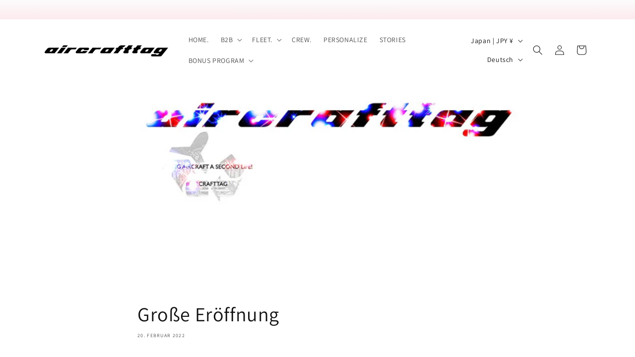

--- FILE ---
content_type: text/html; charset=utf-8
request_url: https://aircrafttag.com/de-as/blogs/aircrafttag-notams/grand-opening
body_size: 72939
content:
<!doctype html>
<html class="js" lang="de">
  <head>
    <meta charset="utf-8">
    <meta http-equiv="X-UA-Compatible" content="IE=edge">
    <meta name="viewport" content="width=device-width,initial-scale=1">
    <meta name="theme-color" content="">
    <link rel="canonical" href="https://aircrafttag.com/de-as/blogs/aircrafttag-notams/grand-opening"><link rel="preconnect" href="https://fonts.shopifycdn.com" crossorigin><title>
      Große Eröffnung
 &ndash; Aircrafttag</title>

    
      <meta name="description" content="Wir freuen uns, dass wir heute READY FOR TAKEOFF sind und nach mehr als einem Jahr Vorbereitung unseren Shop eröffnen. Wir starten den Verkauf mit 2 Kollektionen. Neue Flugzeuge werden in regelmäßigen Abständen folgen. Wir werden aber auch ganz neue Produkte vorstellen. Unser Sortiment wird sich nicht nur auf aircraftt">
    

    

<meta property="og:site_name" content="Aircrafttag">
<meta property="og:url" content="https://aircrafttag.com/de-as/blogs/aircrafttag-notams/grand-opening">
<meta property="og:title" content="Große Eröffnung">
<meta property="og:type" content="article">
<meta property="og:description" content="Wir freuen uns, dass wir heute READY FOR TAKEOFF sind und nach mehr als einem Jahr Vorbereitung unseren Shop eröffnen. Wir starten den Verkauf mit 2 Kollektionen. Neue Flugzeuge werden in regelmäßigen Abständen folgen. Wir werden aber auch ganz neue Produkte vorstellen. Unser Sortiment wird sich nicht nur auf aircraftt"><meta property="og:image" content="http://aircrafttag.com/cdn/shop/articles/6D413634-4D76-44CE-9B43-4F44FB1338FB.jpg?v=1644600474">
  <meta property="og:image:secure_url" content="https://aircrafttag.com/cdn/shop/articles/6D413634-4D76-44CE-9B43-4F44FB1338FB.jpg?v=1644600474">
  <meta property="og:image:width" content="974">
  <meta property="og:image:height" content="300"><meta name="twitter:card" content="summary_large_image">
<meta name="twitter:title" content="Große Eröffnung">
<meta name="twitter:description" content="Wir freuen uns, dass wir heute READY FOR TAKEOFF sind und nach mehr als einem Jahr Vorbereitung unseren Shop eröffnen. Wir starten den Verkauf mit 2 Kollektionen. Neue Flugzeuge werden in regelmäßigen Abständen folgen. Wir werden aber auch ganz neue Produkte vorstellen. Unser Sortiment wird sich nicht nur auf aircraftt">


    <script src="//aircrafttag.com/cdn/shop/t/20/assets/constants.js?v=132983761750457495441760620637" defer="defer"></script>
    <script src="//aircrafttag.com/cdn/shop/t/20/assets/pubsub.js?v=25310214064522200911760620701" defer="defer"></script>
    <script src="//aircrafttag.com/cdn/shop/t/20/assets/global.js?v=7301445359237545521760620642" defer="defer"></script>
    <script src="//aircrafttag.com/cdn/shop/t/20/assets/details-disclosure.js?v=13653116266235556501760620639" defer="defer"></script>
    <script src="//aircrafttag.com/cdn/shop/t/20/assets/details-modal.js?v=25581673532751508451760620639" defer="defer"></script>
    <script src="//aircrafttag.com/cdn/shop/t/20/assets/search-form.js?v=133129549252120666541760620706" defer="defer"></script><script src="//aircrafttag.com/cdn/shop/t/20/assets/animations.js?v=88693664871331136111760620610" defer="defer"></script><script>window.performance && window.performance.mark && window.performance.mark('shopify.content_for_header.start');</script><meta name="google-site-verification" content="yCWiSrCkBiWnwkC41W93yti4vhhG0QE_npk6N9lDgg8">
<meta name="facebook-domain-verification" content="darrremcwe7ueb0t0i7bgs35oapze5">
<meta id="shopify-digital-wallet" name="shopify-digital-wallet" content="/55021863048/digital_wallets/dialog">
<meta name="shopify-checkout-api-token" content="2a1f83a45c3b2d5a098aa97edbcea288">
<meta id="in-context-paypal-metadata" data-shop-id="55021863048" data-venmo-supported="false" data-environment="production" data-locale="de_DE" data-paypal-v4="true" data-currency="JPY">
<link rel="alternate" type="application/atom+xml" title="Feed" href="/de-as/blogs/aircrafttag-notams.atom" />
<link rel="alternate" hreflang="x-default" href="https://aircrafttag.com/blogs/aircrafttag-notams/grand-opening">
<link rel="alternate" hreflang="en" href="https://aircrafttag.com/blogs/aircrafttag-notams/grand-opening">
<link rel="alternate" hreflang="de" href="https://aircrafttag.com/de/blogs/aircrafttag-notams/grand-opening">
<link rel="alternate" hreflang="fr" href="https://aircrafttag.com/fr/blogs/aircrafttag-notams/grand-opening">
<link rel="alternate" hreflang="es" href="https://aircrafttag.com/es/blogs/aircrafttag-notams/grand-opening">
<link rel="alternate" hreflang="pt" href="https://aircrafttag.com/pt/blogs/aircrafttag-notams/grand-opening">
<link rel="alternate" hreflang="it" href="https://aircrafttag.com/it/blogs/aircrafttag-notams/grand-opening">
<link rel="alternate" hreflang="pt-PT" href="https://aircrafttag.com/pt-pt/blogs/aircrafttag-notams/grand-opening">
<link rel="alternate" hreflang="es-PT" href="https://aircrafttag.com/es-pt/blogs/aircrafttag-notams/grand-opening">
<link rel="alternate" hreflang="de-PT" href="https://aircrafttag.com/de-pt/blogs/aircrafttag-notams/grand-opening">
<link rel="alternate" hreflang="fr-PT" href="https://aircrafttag.com/fr-pt/blogs/aircrafttag-notams/grand-opening">
<link rel="alternate" hreflang="it-PT" href="https://aircrafttag.com/it-pt/blogs/aircrafttag-notams/grand-opening">
<link rel="alternate" hreflang="en-PT" href="https://aircrafttag.com/en-pt/blogs/aircrafttag-notams/grand-opening">
<link rel="alternate" hreflang="en-BE" href="https://aircrafttag.com/en-eu/blogs/aircrafttag-notams/grand-opening">
<link rel="alternate" hreflang="de-BE" href="https://aircrafttag.com/de-eu/blogs/aircrafttag-notams/grand-opening">
<link rel="alternate" hreflang="fr-BE" href="https://aircrafttag.com/fr-eu/blogs/aircrafttag-notams/grand-opening">
<link rel="alternate" hreflang="es-BE" href="https://aircrafttag.com/es-eu/blogs/aircrafttag-notams/grand-opening">
<link rel="alternate" hreflang="pt-BE" href="https://aircrafttag.com/pt-eu/blogs/aircrafttag-notams/grand-opening">
<link rel="alternate" hreflang="it-BE" href="https://aircrafttag.com/it-eu/blogs/aircrafttag-notams/grand-opening">
<link rel="alternate" hreflang="en-BG" href="https://aircrafttag.com/en-eu/blogs/aircrafttag-notams/grand-opening">
<link rel="alternate" hreflang="de-BG" href="https://aircrafttag.com/de-eu/blogs/aircrafttag-notams/grand-opening">
<link rel="alternate" hreflang="fr-BG" href="https://aircrafttag.com/fr-eu/blogs/aircrafttag-notams/grand-opening">
<link rel="alternate" hreflang="es-BG" href="https://aircrafttag.com/es-eu/blogs/aircrafttag-notams/grand-opening">
<link rel="alternate" hreflang="pt-BG" href="https://aircrafttag.com/pt-eu/blogs/aircrafttag-notams/grand-opening">
<link rel="alternate" hreflang="it-BG" href="https://aircrafttag.com/it-eu/blogs/aircrafttag-notams/grand-opening">
<link rel="alternate" hreflang="en-CY" href="https://aircrafttag.com/en-eu/blogs/aircrafttag-notams/grand-opening">
<link rel="alternate" hreflang="de-CY" href="https://aircrafttag.com/de-eu/blogs/aircrafttag-notams/grand-opening">
<link rel="alternate" hreflang="fr-CY" href="https://aircrafttag.com/fr-eu/blogs/aircrafttag-notams/grand-opening">
<link rel="alternate" hreflang="es-CY" href="https://aircrafttag.com/es-eu/blogs/aircrafttag-notams/grand-opening">
<link rel="alternate" hreflang="pt-CY" href="https://aircrafttag.com/pt-eu/blogs/aircrafttag-notams/grand-opening">
<link rel="alternate" hreflang="it-CY" href="https://aircrafttag.com/it-eu/blogs/aircrafttag-notams/grand-opening">
<link rel="alternate" hreflang="en-CZ" href="https://aircrafttag.com/en-eu/blogs/aircrafttag-notams/grand-opening">
<link rel="alternate" hreflang="de-CZ" href="https://aircrafttag.com/de-eu/blogs/aircrafttag-notams/grand-opening">
<link rel="alternate" hreflang="fr-CZ" href="https://aircrafttag.com/fr-eu/blogs/aircrafttag-notams/grand-opening">
<link rel="alternate" hreflang="es-CZ" href="https://aircrafttag.com/es-eu/blogs/aircrafttag-notams/grand-opening">
<link rel="alternate" hreflang="pt-CZ" href="https://aircrafttag.com/pt-eu/blogs/aircrafttag-notams/grand-opening">
<link rel="alternate" hreflang="it-CZ" href="https://aircrafttag.com/it-eu/blogs/aircrafttag-notams/grand-opening">
<link rel="alternate" hreflang="en-DK" href="https://aircrafttag.com/en-eu/blogs/aircrafttag-notams/grand-opening">
<link rel="alternate" hreflang="de-DK" href="https://aircrafttag.com/de-eu/blogs/aircrafttag-notams/grand-opening">
<link rel="alternate" hreflang="fr-DK" href="https://aircrafttag.com/fr-eu/blogs/aircrafttag-notams/grand-opening">
<link rel="alternate" hreflang="es-DK" href="https://aircrafttag.com/es-eu/blogs/aircrafttag-notams/grand-opening">
<link rel="alternate" hreflang="pt-DK" href="https://aircrafttag.com/pt-eu/blogs/aircrafttag-notams/grand-opening">
<link rel="alternate" hreflang="it-DK" href="https://aircrafttag.com/it-eu/blogs/aircrafttag-notams/grand-opening">
<link rel="alternate" hreflang="en-EE" href="https://aircrafttag.com/en-eu/blogs/aircrafttag-notams/grand-opening">
<link rel="alternate" hreflang="de-EE" href="https://aircrafttag.com/de-eu/blogs/aircrafttag-notams/grand-opening">
<link rel="alternate" hreflang="fr-EE" href="https://aircrafttag.com/fr-eu/blogs/aircrafttag-notams/grand-opening">
<link rel="alternate" hreflang="es-EE" href="https://aircrafttag.com/es-eu/blogs/aircrafttag-notams/grand-opening">
<link rel="alternate" hreflang="pt-EE" href="https://aircrafttag.com/pt-eu/blogs/aircrafttag-notams/grand-opening">
<link rel="alternate" hreflang="it-EE" href="https://aircrafttag.com/it-eu/blogs/aircrafttag-notams/grand-opening">
<link rel="alternate" hreflang="en-ES" href="https://aircrafttag.com/en-eu/blogs/aircrafttag-notams/grand-opening">
<link rel="alternate" hreflang="de-ES" href="https://aircrafttag.com/de-eu/blogs/aircrafttag-notams/grand-opening">
<link rel="alternate" hreflang="fr-ES" href="https://aircrafttag.com/fr-eu/blogs/aircrafttag-notams/grand-opening">
<link rel="alternate" hreflang="es-ES" href="https://aircrafttag.com/es-eu/blogs/aircrafttag-notams/grand-opening">
<link rel="alternate" hreflang="pt-ES" href="https://aircrafttag.com/pt-eu/blogs/aircrafttag-notams/grand-opening">
<link rel="alternate" hreflang="it-ES" href="https://aircrafttag.com/it-eu/blogs/aircrafttag-notams/grand-opening">
<link rel="alternate" hreflang="en-FI" href="https://aircrafttag.com/en-eu/blogs/aircrafttag-notams/grand-opening">
<link rel="alternate" hreflang="de-FI" href="https://aircrafttag.com/de-eu/blogs/aircrafttag-notams/grand-opening">
<link rel="alternate" hreflang="fr-FI" href="https://aircrafttag.com/fr-eu/blogs/aircrafttag-notams/grand-opening">
<link rel="alternate" hreflang="es-FI" href="https://aircrafttag.com/es-eu/blogs/aircrafttag-notams/grand-opening">
<link rel="alternate" hreflang="pt-FI" href="https://aircrafttag.com/pt-eu/blogs/aircrafttag-notams/grand-opening">
<link rel="alternate" hreflang="it-FI" href="https://aircrafttag.com/it-eu/blogs/aircrafttag-notams/grand-opening">
<link rel="alternate" hreflang="en-FR" href="https://aircrafttag.com/en-eu/blogs/aircrafttag-notams/grand-opening">
<link rel="alternate" hreflang="de-FR" href="https://aircrafttag.com/de-eu/blogs/aircrafttag-notams/grand-opening">
<link rel="alternate" hreflang="fr-FR" href="https://aircrafttag.com/fr-eu/blogs/aircrafttag-notams/grand-opening">
<link rel="alternate" hreflang="es-FR" href="https://aircrafttag.com/es-eu/blogs/aircrafttag-notams/grand-opening">
<link rel="alternate" hreflang="pt-FR" href="https://aircrafttag.com/pt-eu/blogs/aircrafttag-notams/grand-opening">
<link rel="alternate" hreflang="it-FR" href="https://aircrafttag.com/it-eu/blogs/aircrafttag-notams/grand-opening">
<link rel="alternate" hreflang="en-GR" href="https://aircrafttag.com/en-eu/blogs/aircrafttag-notams/grand-opening">
<link rel="alternate" hreflang="de-GR" href="https://aircrafttag.com/de-eu/blogs/aircrafttag-notams/grand-opening">
<link rel="alternate" hreflang="fr-GR" href="https://aircrafttag.com/fr-eu/blogs/aircrafttag-notams/grand-opening">
<link rel="alternate" hreflang="es-GR" href="https://aircrafttag.com/es-eu/blogs/aircrafttag-notams/grand-opening">
<link rel="alternate" hreflang="pt-GR" href="https://aircrafttag.com/pt-eu/blogs/aircrafttag-notams/grand-opening">
<link rel="alternate" hreflang="it-GR" href="https://aircrafttag.com/it-eu/blogs/aircrafttag-notams/grand-opening">
<link rel="alternate" hreflang="en-HR" href="https://aircrafttag.com/en-eu/blogs/aircrafttag-notams/grand-opening">
<link rel="alternate" hreflang="de-HR" href="https://aircrafttag.com/de-eu/blogs/aircrafttag-notams/grand-opening">
<link rel="alternate" hreflang="fr-HR" href="https://aircrafttag.com/fr-eu/blogs/aircrafttag-notams/grand-opening">
<link rel="alternate" hreflang="es-HR" href="https://aircrafttag.com/es-eu/blogs/aircrafttag-notams/grand-opening">
<link rel="alternate" hreflang="pt-HR" href="https://aircrafttag.com/pt-eu/blogs/aircrafttag-notams/grand-opening">
<link rel="alternate" hreflang="it-HR" href="https://aircrafttag.com/it-eu/blogs/aircrafttag-notams/grand-opening">
<link rel="alternate" hreflang="en-HU" href="https://aircrafttag.com/en-eu/blogs/aircrafttag-notams/grand-opening">
<link rel="alternate" hreflang="de-HU" href="https://aircrafttag.com/de-eu/blogs/aircrafttag-notams/grand-opening">
<link rel="alternate" hreflang="fr-HU" href="https://aircrafttag.com/fr-eu/blogs/aircrafttag-notams/grand-opening">
<link rel="alternate" hreflang="es-HU" href="https://aircrafttag.com/es-eu/blogs/aircrafttag-notams/grand-opening">
<link rel="alternate" hreflang="pt-HU" href="https://aircrafttag.com/pt-eu/blogs/aircrafttag-notams/grand-opening">
<link rel="alternate" hreflang="it-HU" href="https://aircrafttag.com/it-eu/blogs/aircrafttag-notams/grand-opening">
<link rel="alternate" hreflang="en-IE" href="https://aircrafttag.com/en-eu/blogs/aircrafttag-notams/grand-opening">
<link rel="alternate" hreflang="de-IE" href="https://aircrafttag.com/de-eu/blogs/aircrafttag-notams/grand-opening">
<link rel="alternate" hreflang="fr-IE" href="https://aircrafttag.com/fr-eu/blogs/aircrafttag-notams/grand-opening">
<link rel="alternate" hreflang="es-IE" href="https://aircrafttag.com/es-eu/blogs/aircrafttag-notams/grand-opening">
<link rel="alternate" hreflang="pt-IE" href="https://aircrafttag.com/pt-eu/blogs/aircrafttag-notams/grand-opening">
<link rel="alternate" hreflang="it-IE" href="https://aircrafttag.com/it-eu/blogs/aircrafttag-notams/grand-opening">
<link rel="alternate" hreflang="en-IT" href="https://aircrafttag.com/en-eu/blogs/aircrafttag-notams/grand-opening">
<link rel="alternate" hreflang="de-IT" href="https://aircrafttag.com/de-eu/blogs/aircrafttag-notams/grand-opening">
<link rel="alternate" hreflang="fr-IT" href="https://aircrafttag.com/fr-eu/blogs/aircrafttag-notams/grand-opening">
<link rel="alternate" hreflang="es-IT" href="https://aircrafttag.com/es-eu/blogs/aircrafttag-notams/grand-opening">
<link rel="alternate" hreflang="pt-IT" href="https://aircrafttag.com/pt-eu/blogs/aircrafttag-notams/grand-opening">
<link rel="alternate" hreflang="it-IT" href="https://aircrafttag.com/it-eu/blogs/aircrafttag-notams/grand-opening">
<link rel="alternate" hreflang="en-LT" href="https://aircrafttag.com/en-eu/blogs/aircrafttag-notams/grand-opening">
<link rel="alternate" hreflang="de-LT" href="https://aircrafttag.com/de-eu/blogs/aircrafttag-notams/grand-opening">
<link rel="alternate" hreflang="fr-LT" href="https://aircrafttag.com/fr-eu/blogs/aircrafttag-notams/grand-opening">
<link rel="alternate" hreflang="es-LT" href="https://aircrafttag.com/es-eu/blogs/aircrafttag-notams/grand-opening">
<link rel="alternate" hreflang="pt-LT" href="https://aircrafttag.com/pt-eu/blogs/aircrafttag-notams/grand-opening">
<link rel="alternate" hreflang="it-LT" href="https://aircrafttag.com/it-eu/blogs/aircrafttag-notams/grand-opening">
<link rel="alternate" hreflang="en-LU" href="https://aircrafttag.com/en-eu/blogs/aircrafttag-notams/grand-opening">
<link rel="alternate" hreflang="de-LU" href="https://aircrafttag.com/de-eu/blogs/aircrafttag-notams/grand-opening">
<link rel="alternate" hreflang="fr-LU" href="https://aircrafttag.com/fr-eu/blogs/aircrafttag-notams/grand-opening">
<link rel="alternate" hreflang="es-LU" href="https://aircrafttag.com/es-eu/blogs/aircrafttag-notams/grand-opening">
<link rel="alternate" hreflang="pt-LU" href="https://aircrafttag.com/pt-eu/blogs/aircrafttag-notams/grand-opening">
<link rel="alternate" hreflang="it-LU" href="https://aircrafttag.com/it-eu/blogs/aircrafttag-notams/grand-opening">
<link rel="alternate" hreflang="en-NL" href="https://aircrafttag.com/en-eu/blogs/aircrafttag-notams/grand-opening">
<link rel="alternate" hreflang="de-NL" href="https://aircrafttag.com/de-eu/blogs/aircrafttag-notams/grand-opening">
<link rel="alternate" hreflang="fr-NL" href="https://aircrafttag.com/fr-eu/blogs/aircrafttag-notams/grand-opening">
<link rel="alternate" hreflang="es-NL" href="https://aircrafttag.com/es-eu/blogs/aircrafttag-notams/grand-opening">
<link rel="alternate" hreflang="pt-NL" href="https://aircrafttag.com/pt-eu/blogs/aircrafttag-notams/grand-opening">
<link rel="alternate" hreflang="it-NL" href="https://aircrafttag.com/it-eu/blogs/aircrafttag-notams/grand-opening">
<link rel="alternate" hreflang="en-PL" href="https://aircrafttag.com/en-eu/blogs/aircrafttag-notams/grand-opening">
<link rel="alternate" hreflang="de-PL" href="https://aircrafttag.com/de-eu/blogs/aircrafttag-notams/grand-opening">
<link rel="alternate" hreflang="fr-PL" href="https://aircrafttag.com/fr-eu/blogs/aircrafttag-notams/grand-opening">
<link rel="alternate" hreflang="es-PL" href="https://aircrafttag.com/es-eu/blogs/aircrafttag-notams/grand-opening">
<link rel="alternate" hreflang="pt-PL" href="https://aircrafttag.com/pt-eu/blogs/aircrafttag-notams/grand-opening">
<link rel="alternate" hreflang="it-PL" href="https://aircrafttag.com/it-eu/blogs/aircrafttag-notams/grand-opening">
<link rel="alternate" hreflang="en-RO" href="https://aircrafttag.com/en-eu/blogs/aircrafttag-notams/grand-opening">
<link rel="alternate" hreflang="de-RO" href="https://aircrafttag.com/de-eu/blogs/aircrafttag-notams/grand-opening">
<link rel="alternate" hreflang="fr-RO" href="https://aircrafttag.com/fr-eu/blogs/aircrafttag-notams/grand-opening">
<link rel="alternate" hreflang="es-RO" href="https://aircrafttag.com/es-eu/blogs/aircrafttag-notams/grand-opening">
<link rel="alternate" hreflang="pt-RO" href="https://aircrafttag.com/pt-eu/blogs/aircrafttag-notams/grand-opening">
<link rel="alternate" hreflang="it-RO" href="https://aircrafttag.com/it-eu/blogs/aircrafttag-notams/grand-opening">
<link rel="alternate" hreflang="en-SE" href="https://aircrafttag.com/en-eu/blogs/aircrafttag-notams/grand-opening">
<link rel="alternate" hreflang="de-SE" href="https://aircrafttag.com/de-eu/blogs/aircrafttag-notams/grand-opening">
<link rel="alternate" hreflang="fr-SE" href="https://aircrafttag.com/fr-eu/blogs/aircrafttag-notams/grand-opening">
<link rel="alternate" hreflang="es-SE" href="https://aircrafttag.com/es-eu/blogs/aircrafttag-notams/grand-opening">
<link rel="alternate" hreflang="pt-SE" href="https://aircrafttag.com/pt-eu/blogs/aircrafttag-notams/grand-opening">
<link rel="alternate" hreflang="it-SE" href="https://aircrafttag.com/it-eu/blogs/aircrafttag-notams/grand-opening">
<link rel="alternate" hreflang="en-SI" href="https://aircrafttag.com/en-eu/blogs/aircrafttag-notams/grand-opening">
<link rel="alternate" hreflang="de-SI" href="https://aircrafttag.com/de-eu/blogs/aircrafttag-notams/grand-opening">
<link rel="alternate" hreflang="fr-SI" href="https://aircrafttag.com/fr-eu/blogs/aircrafttag-notams/grand-opening">
<link rel="alternate" hreflang="es-SI" href="https://aircrafttag.com/es-eu/blogs/aircrafttag-notams/grand-opening">
<link rel="alternate" hreflang="pt-SI" href="https://aircrafttag.com/pt-eu/blogs/aircrafttag-notams/grand-opening">
<link rel="alternate" hreflang="it-SI" href="https://aircrafttag.com/it-eu/blogs/aircrafttag-notams/grand-opening">
<link rel="alternate" hreflang="en-SK" href="https://aircrafttag.com/en-eu/blogs/aircrafttag-notams/grand-opening">
<link rel="alternate" hreflang="de-SK" href="https://aircrafttag.com/de-eu/blogs/aircrafttag-notams/grand-opening">
<link rel="alternate" hreflang="fr-SK" href="https://aircrafttag.com/fr-eu/blogs/aircrafttag-notams/grand-opening">
<link rel="alternate" hreflang="es-SK" href="https://aircrafttag.com/es-eu/blogs/aircrafttag-notams/grand-opening">
<link rel="alternate" hreflang="pt-SK" href="https://aircrafttag.com/pt-eu/blogs/aircrafttag-notams/grand-opening">
<link rel="alternate" hreflang="it-SK" href="https://aircrafttag.com/it-eu/blogs/aircrafttag-notams/grand-opening">
<link rel="alternate" hreflang="en-LV" href="https://aircrafttag.com/en-eu/blogs/aircrafttag-notams/grand-opening">
<link rel="alternate" hreflang="de-LV" href="https://aircrafttag.com/de-eu/blogs/aircrafttag-notams/grand-opening">
<link rel="alternate" hreflang="fr-LV" href="https://aircrafttag.com/fr-eu/blogs/aircrafttag-notams/grand-opening">
<link rel="alternate" hreflang="es-LV" href="https://aircrafttag.com/es-eu/blogs/aircrafttag-notams/grand-opening">
<link rel="alternate" hreflang="pt-LV" href="https://aircrafttag.com/pt-eu/blogs/aircrafttag-notams/grand-opening">
<link rel="alternate" hreflang="it-LV" href="https://aircrafttag.com/it-eu/blogs/aircrafttag-notams/grand-opening">
<link rel="alternate" hreflang="en-MC" href="https://aircrafttag.com/en-eu/blogs/aircrafttag-notams/grand-opening">
<link rel="alternate" hreflang="de-MC" href="https://aircrafttag.com/de-eu/blogs/aircrafttag-notams/grand-opening">
<link rel="alternate" hreflang="fr-MC" href="https://aircrafttag.com/fr-eu/blogs/aircrafttag-notams/grand-opening">
<link rel="alternate" hreflang="es-MC" href="https://aircrafttag.com/es-eu/blogs/aircrafttag-notams/grand-opening">
<link rel="alternate" hreflang="pt-MC" href="https://aircrafttag.com/pt-eu/blogs/aircrafttag-notams/grand-opening">
<link rel="alternate" hreflang="it-MC" href="https://aircrafttag.com/it-eu/blogs/aircrafttag-notams/grand-opening">
<link rel="alternate" hreflang="de-CH" href="https://aircrafttag.com/de-ch/blogs/aircrafttag-notams/grand-opening">
<link rel="alternate" hreflang="es-CH" href="https://aircrafttag.com/es-ch/blogs/aircrafttag-notams/grand-opening">
<link rel="alternate" hreflang="pt-CH" href="https://aircrafttag.com/pt-ch/blogs/aircrafttag-notams/grand-opening">
<link rel="alternate" hreflang="it-CH" href="https://aircrafttag.com/it-ch/blogs/aircrafttag-notams/grand-opening">
<link rel="alternate" hreflang="fr-CH" href="https://aircrafttag.com/fr-ch/blogs/aircrafttag-notams/grand-opening">
<link rel="alternate" hreflang="en-CH" href="https://aircrafttag.com/en-ch/blogs/aircrafttag-notams/grand-opening">
<link rel="alternate" hreflang="en-LI" href="https://aircrafttag.com/en-li/blogs/aircrafttag-notams/grand-opening">
<link rel="alternate" hreflang="de-LI" href="https://aircrafttag.com/de-li/blogs/aircrafttag-notams/grand-opening">
<link rel="alternate" hreflang="en-MX" href="https://aircrafttag.com/en-mx/blogs/aircrafttag-notams/grand-opening">
<link rel="alternate" hreflang="de-MX" href="https://aircrafttag.com/de-mx/blogs/aircrafttag-notams/grand-opening">
<link rel="alternate" hreflang="fr-MX" href="https://aircrafttag.com/fr-mx/blogs/aircrafttag-notams/grand-opening">
<link rel="alternate" hreflang="it-MX" href="https://aircrafttag.com/it-mx/blogs/aircrafttag-notams/grand-opening">
<link rel="alternate" hreflang="es-MX" href="https://aircrafttag.com/es-mx/blogs/aircrafttag-notams/grand-opening">
<link rel="alternate" hreflang="pt-MX" href="https://aircrafttag.com/pt-mx/blogs/aircrafttag-notams/grand-opening">
<link rel="alternate" hreflang="en-US" href="https://aircrafttag.com/en-mx/blogs/aircrafttag-notams/grand-opening">
<link rel="alternate" hreflang="de-US" href="https://aircrafttag.com/de-mx/blogs/aircrafttag-notams/grand-opening">
<link rel="alternate" hreflang="fr-US" href="https://aircrafttag.com/fr-mx/blogs/aircrafttag-notams/grand-opening">
<link rel="alternate" hreflang="it-US" href="https://aircrafttag.com/it-mx/blogs/aircrafttag-notams/grand-opening">
<link rel="alternate" hreflang="es-US" href="https://aircrafttag.com/es-mx/blogs/aircrafttag-notams/grand-opening">
<link rel="alternate" hreflang="pt-US" href="https://aircrafttag.com/pt-mx/blogs/aircrafttag-notams/grand-opening">
<link rel="alternate" hreflang="en-CA" href="https://aircrafttag.com/en-mx/blogs/aircrafttag-notams/grand-opening">
<link rel="alternate" hreflang="de-CA" href="https://aircrafttag.com/de-mx/blogs/aircrafttag-notams/grand-opening">
<link rel="alternate" hreflang="fr-CA" href="https://aircrafttag.com/fr-mx/blogs/aircrafttag-notams/grand-opening">
<link rel="alternate" hreflang="it-CA" href="https://aircrafttag.com/it-mx/blogs/aircrafttag-notams/grand-opening">
<link rel="alternate" hreflang="es-CA" href="https://aircrafttag.com/es-mx/blogs/aircrafttag-notams/grand-opening">
<link rel="alternate" hreflang="pt-CA" href="https://aircrafttag.com/pt-mx/blogs/aircrafttag-notams/grand-opening">
<link rel="alternate" hreflang="en-AL" href="https://aircrafttag.com/en-en/blogs/aircrafttag-notams/grand-opening">
<link rel="alternate" hreflang="de-AL" href="https://aircrafttag.com/de-en/blogs/aircrafttag-notams/grand-opening">
<link rel="alternate" hreflang="fr-AL" href="https://aircrafttag.com/fr-en/blogs/aircrafttag-notams/grand-opening">
<link rel="alternate" hreflang="es-AL" href="https://aircrafttag.com/es-en/blogs/aircrafttag-notams/grand-opening">
<link rel="alternate" hreflang="pt-AL" href="https://aircrafttag.com/pt-en/blogs/aircrafttag-notams/grand-opening">
<link rel="alternate" hreflang="it-AL" href="https://aircrafttag.com/it-en/blogs/aircrafttag-notams/grand-opening">
<link rel="alternate" hreflang="en-AD" href="https://aircrafttag.com/en-en/blogs/aircrafttag-notams/grand-opening">
<link rel="alternate" hreflang="de-AD" href="https://aircrafttag.com/de-en/blogs/aircrafttag-notams/grand-opening">
<link rel="alternate" hreflang="fr-AD" href="https://aircrafttag.com/fr-en/blogs/aircrafttag-notams/grand-opening">
<link rel="alternate" hreflang="es-AD" href="https://aircrafttag.com/es-en/blogs/aircrafttag-notams/grand-opening">
<link rel="alternate" hreflang="pt-AD" href="https://aircrafttag.com/pt-en/blogs/aircrafttag-notams/grand-opening">
<link rel="alternate" hreflang="it-AD" href="https://aircrafttag.com/it-en/blogs/aircrafttag-notams/grand-opening">
<link rel="alternate" hreflang="en-BA" href="https://aircrafttag.com/en-en/blogs/aircrafttag-notams/grand-opening">
<link rel="alternate" hreflang="de-BA" href="https://aircrafttag.com/de-en/blogs/aircrafttag-notams/grand-opening">
<link rel="alternate" hreflang="fr-BA" href="https://aircrafttag.com/fr-en/blogs/aircrafttag-notams/grand-opening">
<link rel="alternate" hreflang="es-BA" href="https://aircrafttag.com/es-en/blogs/aircrafttag-notams/grand-opening">
<link rel="alternate" hreflang="pt-BA" href="https://aircrafttag.com/pt-en/blogs/aircrafttag-notams/grand-opening">
<link rel="alternate" hreflang="it-BA" href="https://aircrafttag.com/it-en/blogs/aircrafttag-notams/grand-opening">
<link rel="alternate" hreflang="en-FO" href="https://aircrafttag.com/en-en/blogs/aircrafttag-notams/grand-opening">
<link rel="alternate" hreflang="de-FO" href="https://aircrafttag.com/de-en/blogs/aircrafttag-notams/grand-opening">
<link rel="alternate" hreflang="fr-FO" href="https://aircrafttag.com/fr-en/blogs/aircrafttag-notams/grand-opening">
<link rel="alternate" hreflang="es-FO" href="https://aircrafttag.com/es-en/blogs/aircrafttag-notams/grand-opening">
<link rel="alternate" hreflang="pt-FO" href="https://aircrafttag.com/pt-en/blogs/aircrafttag-notams/grand-opening">
<link rel="alternate" hreflang="it-FO" href="https://aircrafttag.com/it-en/blogs/aircrafttag-notams/grand-opening">
<link rel="alternate" hreflang="en-GI" href="https://aircrafttag.com/en-en/blogs/aircrafttag-notams/grand-opening">
<link rel="alternate" hreflang="de-GI" href="https://aircrafttag.com/de-en/blogs/aircrafttag-notams/grand-opening">
<link rel="alternate" hreflang="fr-GI" href="https://aircrafttag.com/fr-en/blogs/aircrafttag-notams/grand-opening">
<link rel="alternate" hreflang="es-GI" href="https://aircrafttag.com/es-en/blogs/aircrafttag-notams/grand-opening">
<link rel="alternate" hreflang="pt-GI" href="https://aircrafttag.com/pt-en/blogs/aircrafttag-notams/grand-opening">
<link rel="alternate" hreflang="it-GI" href="https://aircrafttag.com/it-en/blogs/aircrafttag-notams/grand-opening">
<link rel="alternate" hreflang="en-IS" href="https://aircrafttag.com/en-en/blogs/aircrafttag-notams/grand-opening">
<link rel="alternate" hreflang="de-IS" href="https://aircrafttag.com/de-en/blogs/aircrafttag-notams/grand-opening">
<link rel="alternate" hreflang="fr-IS" href="https://aircrafttag.com/fr-en/blogs/aircrafttag-notams/grand-opening">
<link rel="alternate" hreflang="es-IS" href="https://aircrafttag.com/es-en/blogs/aircrafttag-notams/grand-opening">
<link rel="alternate" hreflang="pt-IS" href="https://aircrafttag.com/pt-en/blogs/aircrafttag-notams/grand-opening">
<link rel="alternate" hreflang="it-IS" href="https://aircrafttag.com/it-en/blogs/aircrafttag-notams/grand-opening">
<link rel="alternate" hreflang="en-XK" href="https://aircrafttag.com/en-en/blogs/aircrafttag-notams/grand-opening">
<link rel="alternate" hreflang="de-XK" href="https://aircrafttag.com/de-en/blogs/aircrafttag-notams/grand-opening">
<link rel="alternate" hreflang="fr-XK" href="https://aircrafttag.com/fr-en/blogs/aircrafttag-notams/grand-opening">
<link rel="alternate" hreflang="es-XK" href="https://aircrafttag.com/es-en/blogs/aircrafttag-notams/grand-opening">
<link rel="alternate" hreflang="pt-XK" href="https://aircrafttag.com/pt-en/blogs/aircrafttag-notams/grand-opening">
<link rel="alternate" hreflang="it-XK" href="https://aircrafttag.com/it-en/blogs/aircrafttag-notams/grand-opening">
<link rel="alternate" hreflang="en-MD" href="https://aircrafttag.com/en-en/blogs/aircrafttag-notams/grand-opening">
<link rel="alternate" hreflang="de-MD" href="https://aircrafttag.com/de-en/blogs/aircrafttag-notams/grand-opening">
<link rel="alternate" hreflang="fr-MD" href="https://aircrafttag.com/fr-en/blogs/aircrafttag-notams/grand-opening">
<link rel="alternate" hreflang="es-MD" href="https://aircrafttag.com/es-en/blogs/aircrafttag-notams/grand-opening">
<link rel="alternate" hreflang="pt-MD" href="https://aircrafttag.com/pt-en/blogs/aircrafttag-notams/grand-opening">
<link rel="alternate" hreflang="it-MD" href="https://aircrafttag.com/it-en/blogs/aircrafttag-notams/grand-opening">
<link rel="alternate" hreflang="en-ME" href="https://aircrafttag.com/en-en/blogs/aircrafttag-notams/grand-opening">
<link rel="alternate" hreflang="de-ME" href="https://aircrafttag.com/de-en/blogs/aircrafttag-notams/grand-opening">
<link rel="alternate" hreflang="fr-ME" href="https://aircrafttag.com/fr-en/blogs/aircrafttag-notams/grand-opening">
<link rel="alternate" hreflang="es-ME" href="https://aircrafttag.com/es-en/blogs/aircrafttag-notams/grand-opening">
<link rel="alternate" hreflang="pt-ME" href="https://aircrafttag.com/pt-en/blogs/aircrafttag-notams/grand-opening">
<link rel="alternate" hreflang="it-ME" href="https://aircrafttag.com/it-en/blogs/aircrafttag-notams/grand-opening">
<link rel="alternate" hreflang="en-MK" href="https://aircrafttag.com/en-en/blogs/aircrafttag-notams/grand-opening">
<link rel="alternate" hreflang="de-MK" href="https://aircrafttag.com/de-en/blogs/aircrafttag-notams/grand-opening">
<link rel="alternate" hreflang="fr-MK" href="https://aircrafttag.com/fr-en/blogs/aircrafttag-notams/grand-opening">
<link rel="alternate" hreflang="es-MK" href="https://aircrafttag.com/es-en/blogs/aircrafttag-notams/grand-opening">
<link rel="alternate" hreflang="pt-MK" href="https://aircrafttag.com/pt-en/blogs/aircrafttag-notams/grand-opening">
<link rel="alternate" hreflang="it-MK" href="https://aircrafttag.com/it-en/blogs/aircrafttag-notams/grand-opening">
<link rel="alternate" hreflang="en-NO" href="https://aircrafttag.com/en-en/blogs/aircrafttag-notams/grand-opening">
<link rel="alternate" hreflang="de-NO" href="https://aircrafttag.com/de-en/blogs/aircrafttag-notams/grand-opening">
<link rel="alternate" hreflang="fr-NO" href="https://aircrafttag.com/fr-en/blogs/aircrafttag-notams/grand-opening">
<link rel="alternate" hreflang="es-NO" href="https://aircrafttag.com/es-en/blogs/aircrafttag-notams/grand-opening">
<link rel="alternate" hreflang="pt-NO" href="https://aircrafttag.com/pt-en/blogs/aircrafttag-notams/grand-opening">
<link rel="alternate" hreflang="it-NO" href="https://aircrafttag.com/it-en/blogs/aircrafttag-notams/grand-opening">
<link rel="alternate" hreflang="en-SM" href="https://aircrafttag.com/en-en/blogs/aircrafttag-notams/grand-opening">
<link rel="alternate" hreflang="de-SM" href="https://aircrafttag.com/de-en/blogs/aircrafttag-notams/grand-opening">
<link rel="alternate" hreflang="fr-SM" href="https://aircrafttag.com/fr-en/blogs/aircrafttag-notams/grand-opening">
<link rel="alternate" hreflang="es-SM" href="https://aircrafttag.com/es-en/blogs/aircrafttag-notams/grand-opening">
<link rel="alternate" hreflang="pt-SM" href="https://aircrafttag.com/pt-en/blogs/aircrafttag-notams/grand-opening">
<link rel="alternate" hreflang="it-SM" href="https://aircrafttag.com/it-en/blogs/aircrafttag-notams/grand-opening">
<link rel="alternate" hreflang="en-RS" href="https://aircrafttag.com/en-en/blogs/aircrafttag-notams/grand-opening">
<link rel="alternate" hreflang="de-RS" href="https://aircrafttag.com/de-en/blogs/aircrafttag-notams/grand-opening">
<link rel="alternate" hreflang="fr-RS" href="https://aircrafttag.com/fr-en/blogs/aircrafttag-notams/grand-opening">
<link rel="alternate" hreflang="es-RS" href="https://aircrafttag.com/es-en/blogs/aircrafttag-notams/grand-opening">
<link rel="alternate" hreflang="pt-RS" href="https://aircrafttag.com/pt-en/blogs/aircrafttag-notams/grand-opening">
<link rel="alternate" hreflang="it-RS" href="https://aircrafttag.com/it-en/blogs/aircrafttag-notams/grand-opening">
<link rel="alternate" hreflang="en-TR" href="https://aircrafttag.com/en-en/blogs/aircrafttag-notams/grand-opening">
<link rel="alternate" hreflang="de-TR" href="https://aircrafttag.com/de-en/blogs/aircrafttag-notams/grand-opening">
<link rel="alternate" hreflang="fr-TR" href="https://aircrafttag.com/fr-en/blogs/aircrafttag-notams/grand-opening">
<link rel="alternate" hreflang="es-TR" href="https://aircrafttag.com/es-en/blogs/aircrafttag-notams/grand-opening">
<link rel="alternate" hreflang="pt-TR" href="https://aircrafttag.com/pt-en/blogs/aircrafttag-notams/grand-opening">
<link rel="alternate" hreflang="it-TR" href="https://aircrafttag.com/it-en/blogs/aircrafttag-notams/grand-opening">
<link rel="alternate" hreflang="en-CN" href="https://aircrafttag.com/en-as/blogs/aircrafttag-notams/grand-opening">
<link rel="alternate" hreflang="de-CN" href="https://aircrafttag.com/de-as/blogs/aircrafttag-notams/grand-opening">
<link rel="alternate" hreflang="fr-CN" href="https://aircrafttag.com/fr-as/blogs/aircrafttag-notams/grand-opening">
<link rel="alternate" hreflang="es-CN" href="https://aircrafttag.com/es-as/blogs/aircrafttag-notams/grand-opening">
<link rel="alternate" hreflang="pt-CN" href="https://aircrafttag.com/pt-as/blogs/aircrafttag-notams/grand-opening">
<link rel="alternate" hreflang="it-CN" href="https://aircrafttag.com/it-as/blogs/aircrafttag-notams/grand-opening">
<link rel="alternate" hreflang="ja-CN" href="https://aircrafttag.com/ja-as/blogs/aircrafttag-notams/grand-opening">
<link rel="alternate" hreflang="zh-Hans-CN" href="https://aircrafttag.com/zh-as/blogs/aircrafttag-notams/grand-opening">
<link rel="alternate" hreflang="en-HK" href="https://aircrafttag.com/en-as/blogs/aircrafttag-notams/grand-opening">
<link rel="alternate" hreflang="de-HK" href="https://aircrafttag.com/de-as/blogs/aircrafttag-notams/grand-opening">
<link rel="alternate" hreflang="fr-HK" href="https://aircrafttag.com/fr-as/blogs/aircrafttag-notams/grand-opening">
<link rel="alternate" hreflang="es-HK" href="https://aircrafttag.com/es-as/blogs/aircrafttag-notams/grand-opening">
<link rel="alternate" hreflang="pt-HK" href="https://aircrafttag.com/pt-as/blogs/aircrafttag-notams/grand-opening">
<link rel="alternate" hreflang="it-HK" href="https://aircrafttag.com/it-as/blogs/aircrafttag-notams/grand-opening">
<link rel="alternate" hreflang="ja-HK" href="https://aircrafttag.com/ja-as/blogs/aircrafttag-notams/grand-opening">
<link rel="alternate" hreflang="zh-Hans-HK" href="https://aircrafttag.com/zh-as/blogs/aircrafttag-notams/grand-opening">
<link rel="alternate" hreflang="en-ID" href="https://aircrafttag.com/en-as/blogs/aircrafttag-notams/grand-opening">
<link rel="alternate" hreflang="de-ID" href="https://aircrafttag.com/de-as/blogs/aircrafttag-notams/grand-opening">
<link rel="alternate" hreflang="fr-ID" href="https://aircrafttag.com/fr-as/blogs/aircrafttag-notams/grand-opening">
<link rel="alternate" hreflang="es-ID" href="https://aircrafttag.com/es-as/blogs/aircrafttag-notams/grand-opening">
<link rel="alternate" hreflang="pt-ID" href="https://aircrafttag.com/pt-as/blogs/aircrafttag-notams/grand-opening">
<link rel="alternate" hreflang="it-ID" href="https://aircrafttag.com/it-as/blogs/aircrafttag-notams/grand-opening">
<link rel="alternate" hreflang="ja-ID" href="https://aircrafttag.com/ja-as/blogs/aircrafttag-notams/grand-opening">
<link rel="alternate" hreflang="zh-Hans-ID" href="https://aircrafttag.com/zh-as/blogs/aircrafttag-notams/grand-opening">
<link rel="alternate" hreflang="en-IN" href="https://aircrafttag.com/en-as/blogs/aircrafttag-notams/grand-opening">
<link rel="alternate" hreflang="de-IN" href="https://aircrafttag.com/de-as/blogs/aircrafttag-notams/grand-opening">
<link rel="alternate" hreflang="fr-IN" href="https://aircrafttag.com/fr-as/blogs/aircrafttag-notams/grand-opening">
<link rel="alternate" hreflang="es-IN" href="https://aircrafttag.com/es-as/blogs/aircrafttag-notams/grand-opening">
<link rel="alternate" hreflang="pt-IN" href="https://aircrafttag.com/pt-as/blogs/aircrafttag-notams/grand-opening">
<link rel="alternate" hreflang="it-IN" href="https://aircrafttag.com/it-as/blogs/aircrafttag-notams/grand-opening">
<link rel="alternate" hreflang="ja-IN" href="https://aircrafttag.com/ja-as/blogs/aircrafttag-notams/grand-opening">
<link rel="alternate" hreflang="zh-Hans-IN" href="https://aircrafttag.com/zh-as/blogs/aircrafttag-notams/grand-opening">
<link rel="alternate" hreflang="en-JP" href="https://aircrafttag.com/en-as/blogs/aircrafttag-notams/grand-opening">
<link rel="alternate" hreflang="de-JP" href="https://aircrafttag.com/de-as/blogs/aircrafttag-notams/grand-opening">
<link rel="alternate" hreflang="fr-JP" href="https://aircrafttag.com/fr-as/blogs/aircrafttag-notams/grand-opening">
<link rel="alternate" hreflang="es-JP" href="https://aircrafttag.com/es-as/blogs/aircrafttag-notams/grand-opening">
<link rel="alternate" hreflang="pt-JP" href="https://aircrafttag.com/pt-as/blogs/aircrafttag-notams/grand-opening">
<link rel="alternate" hreflang="it-JP" href="https://aircrafttag.com/it-as/blogs/aircrafttag-notams/grand-opening">
<link rel="alternate" hreflang="ja-JP" href="https://aircrafttag.com/ja-as/blogs/aircrafttag-notams/grand-opening">
<link rel="alternate" hreflang="zh-Hans-JP" href="https://aircrafttag.com/zh-as/blogs/aircrafttag-notams/grand-opening">
<link rel="alternate" hreflang="en-KH" href="https://aircrafttag.com/en-as/blogs/aircrafttag-notams/grand-opening">
<link rel="alternate" hreflang="de-KH" href="https://aircrafttag.com/de-as/blogs/aircrafttag-notams/grand-opening">
<link rel="alternate" hreflang="fr-KH" href="https://aircrafttag.com/fr-as/blogs/aircrafttag-notams/grand-opening">
<link rel="alternate" hreflang="es-KH" href="https://aircrafttag.com/es-as/blogs/aircrafttag-notams/grand-opening">
<link rel="alternate" hreflang="pt-KH" href="https://aircrafttag.com/pt-as/blogs/aircrafttag-notams/grand-opening">
<link rel="alternate" hreflang="it-KH" href="https://aircrafttag.com/it-as/blogs/aircrafttag-notams/grand-opening">
<link rel="alternate" hreflang="ja-KH" href="https://aircrafttag.com/ja-as/blogs/aircrafttag-notams/grand-opening">
<link rel="alternate" hreflang="zh-Hans-KH" href="https://aircrafttag.com/zh-as/blogs/aircrafttag-notams/grand-opening">
<link rel="alternate" hreflang="en-LA" href="https://aircrafttag.com/en-as/blogs/aircrafttag-notams/grand-opening">
<link rel="alternate" hreflang="de-LA" href="https://aircrafttag.com/de-as/blogs/aircrafttag-notams/grand-opening">
<link rel="alternate" hreflang="fr-LA" href="https://aircrafttag.com/fr-as/blogs/aircrafttag-notams/grand-opening">
<link rel="alternate" hreflang="es-LA" href="https://aircrafttag.com/es-as/blogs/aircrafttag-notams/grand-opening">
<link rel="alternate" hreflang="pt-LA" href="https://aircrafttag.com/pt-as/blogs/aircrafttag-notams/grand-opening">
<link rel="alternate" hreflang="it-LA" href="https://aircrafttag.com/it-as/blogs/aircrafttag-notams/grand-opening">
<link rel="alternate" hreflang="ja-LA" href="https://aircrafttag.com/ja-as/blogs/aircrafttag-notams/grand-opening">
<link rel="alternate" hreflang="zh-Hans-LA" href="https://aircrafttag.com/zh-as/blogs/aircrafttag-notams/grand-opening">
<link rel="alternate" hreflang="en-MY" href="https://aircrafttag.com/en-as/blogs/aircrafttag-notams/grand-opening">
<link rel="alternate" hreflang="de-MY" href="https://aircrafttag.com/de-as/blogs/aircrafttag-notams/grand-opening">
<link rel="alternate" hreflang="fr-MY" href="https://aircrafttag.com/fr-as/blogs/aircrafttag-notams/grand-opening">
<link rel="alternate" hreflang="es-MY" href="https://aircrafttag.com/es-as/blogs/aircrafttag-notams/grand-opening">
<link rel="alternate" hreflang="pt-MY" href="https://aircrafttag.com/pt-as/blogs/aircrafttag-notams/grand-opening">
<link rel="alternate" hreflang="it-MY" href="https://aircrafttag.com/it-as/blogs/aircrafttag-notams/grand-opening">
<link rel="alternate" hreflang="ja-MY" href="https://aircrafttag.com/ja-as/blogs/aircrafttag-notams/grand-opening">
<link rel="alternate" hreflang="zh-Hans-MY" href="https://aircrafttag.com/zh-as/blogs/aircrafttag-notams/grand-opening">
<link rel="alternate" hreflang="en-SG" href="https://aircrafttag.com/en-as/blogs/aircrafttag-notams/grand-opening">
<link rel="alternate" hreflang="de-SG" href="https://aircrafttag.com/de-as/blogs/aircrafttag-notams/grand-opening">
<link rel="alternate" hreflang="fr-SG" href="https://aircrafttag.com/fr-as/blogs/aircrafttag-notams/grand-opening">
<link rel="alternate" hreflang="es-SG" href="https://aircrafttag.com/es-as/blogs/aircrafttag-notams/grand-opening">
<link rel="alternate" hreflang="pt-SG" href="https://aircrafttag.com/pt-as/blogs/aircrafttag-notams/grand-opening">
<link rel="alternate" hreflang="it-SG" href="https://aircrafttag.com/it-as/blogs/aircrafttag-notams/grand-opening">
<link rel="alternate" hreflang="ja-SG" href="https://aircrafttag.com/ja-as/blogs/aircrafttag-notams/grand-opening">
<link rel="alternate" hreflang="zh-Hans-SG" href="https://aircrafttag.com/zh-as/blogs/aircrafttag-notams/grand-opening">
<link rel="alternate" hreflang="en-TH" href="https://aircrafttag.com/en-as/blogs/aircrafttag-notams/grand-opening">
<link rel="alternate" hreflang="de-TH" href="https://aircrafttag.com/de-as/blogs/aircrafttag-notams/grand-opening">
<link rel="alternate" hreflang="fr-TH" href="https://aircrafttag.com/fr-as/blogs/aircrafttag-notams/grand-opening">
<link rel="alternate" hreflang="es-TH" href="https://aircrafttag.com/es-as/blogs/aircrafttag-notams/grand-opening">
<link rel="alternate" hreflang="pt-TH" href="https://aircrafttag.com/pt-as/blogs/aircrafttag-notams/grand-opening">
<link rel="alternate" hreflang="it-TH" href="https://aircrafttag.com/it-as/blogs/aircrafttag-notams/grand-opening">
<link rel="alternate" hreflang="ja-TH" href="https://aircrafttag.com/ja-as/blogs/aircrafttag-notams/grand-opening">
<link rel="alternate" hreflang="zh-Hans-TH" href="https://aircrafttag.com/zh-as/blogs/aircrafttag-notams/grand-opening">
<link rel="alternate" hreflang="en-VN" href="https://aircrafttag.com/en-as/blogs/aircrafttag-notams/grand-opening">
<link rel="alternate" hreflang="de-VN" href="https://aircrafttag.com/de-as/blogs/aircrafttag-notams/grand-opening">
<link rel="alternate" hreflang="fr-VN" href="https://aircrafttag.com/fr-as/blogs/aircrafttag-notams/grand-opening">
<link rel="alternate" hreflang="es-VN" href="https://aircrafttag.com/es-as/blogs/aircrafttag-notams/grand-opening">
<link rel="alternate" hreflang="pt-VN" href="https://aircrafttag.com/pt-as/blogs/aircrafttag-notams/grand-opening">
<link rel="alternate" hreflang="it-VN" href="https://aircrafttag.com/it-as/blogs/aircrafttag-notams/grand-opening">
<link rel="alternate" hreflang="ja-VN" href="https://aircrafttag.com/ja-as/blogs/aircrafttag-notams/grand-opening">
<link rel="alternate" hreflang="zh-Hans-VN" href="https://aircrafttag.com/zh-as/blogs/aircrafttag-notams/grand-opening">
<link rel="alternate" hreflang="en-TW" href="https://aircrafttag.com/en-as/blogs/aircrafttag-notams/grand-opening">
<link rel="alternate" hreflang="de-TW" href="https://aircrafttag.com/de-as/blogs/aircrafttag-notams/grand-opening">
<link rel="alternate" hreflang="fr-TW" href="https://aircrafttag.com/fr-as/blogs/aircrafttag-notams/grand-opening">
<link rel="alternate" hreflang="es-TW" href="https://aircrafttag.com/es-as/blogs/aircrafttag-notams/grand-opening">
<link rel="alternate" hreflang="pt-TW" href="https://aircrafttag.com/pt-as/blogs/aircrafttag-notams/grand-opening">
<link rel="alternate" hreflang="it-TW" href="https://aircrafttag.com/it-as/blogs/aircrafttag-notams/grand-opening">
<link rel="alternate" hreflang="ja-TW" href="https://aircrafttag.com/ja-as/blogs/aircrafttag-notams/grand-opening">
<link rel="alternate" hreflang="zh-Hans-TW" href="https://aircrafttag.com/zh-as/blogs/aircrafttag-notams/grand-opening">
<link rel="alternate" hreflang="en-EG" href="https://aircrafttag.com/en-int/blogs/aircrafttag-notams/grand-opening">
<link rel="alternate" hreflang="de-EG" href="https://aircrafttag.com/de-int/blogs/aircrafttag-notams/grand-opening">
<link rel="alternate" hreflang="fr-EG" href="https://aircrafttag.com/fr-int/blogs/aircrafttag-notams/grand-opening">
<link rel="alternate" hreflang="es-EG" href="https://aircrafttag.com/es-int/blogs/aircrafttag-notams/grand-opening">
<link rel="alternate" hreflang="pt-EG" href="https://aircrafttag.com/pt-int/blogs/aircrafttag-notams/grand-opening">
<link rel="alternate" hreflang="it-EG" href="https://aircrafttag.com/it-int/blogs/aircrafttag-notams/grand-opening">
<link rel="alternate" hreflang="en-DZ" href="https://aircrafttag.com/en-int/blogs/aircrafttag-notams/grand-opening">
<link rel="alternate" hreflang="de-DZ" href="https://aircrafttag.com/de-int/blogs/aircrafttag-notams/grand-opening">
<link rel="alternate" hreflang="fr-DZ" href="https://aircrafttag.com/fr-int/blogs/aircrafttag-notams/grand-opening">
<link rel="alternate" hreflang="es-DZ" href="https://aircrafttag.com/es-int/blogs/aircrafttag-notams/grand-opening">
<link rel="alternate" hreflang="pt-DZ" href="https://aircrafttag.com/pt-int/blogs/aircrafttag-notams/grand-opening">
<link rel="alternate" hreflang="it-DZ" href="https://aircrafttag.com/it-int/blogs/aircrafttag-notams/grand-opening">
<link rel="alternate" hreflang="en-AO" href="https://aircrafttag.com/en-int/blogs/aircrafttag-notams/grand-opening">
<link rel="alternate" hreflang="de-AO" href="https://aircrafttag.com/de-int/blogs/aircrafttag-notams/grand-opening">
<link rel="alternate" hreflang="fr-AO" href="https://aircrafttag.com/fr-int/blogs/aircrafttag-notams/grand-opening">
<link rel="alternate" hreflang="es-AO" href="https://aircrafttag.com/es-int/blogs/aircrafttag-notams/grand-opening">
<link rel="alternate" hreflang="pt-AO" href="https://aircrafttag.com/pt-int/blogs/aircrafttag-notams/grand-opening">
<link rel="alternate" hreflang="it-AO" href="https://aircrafttag.com/it-int/blogs/aircrafttag-notams/grand-opening">
<link rel="alternate" hreflang="en-AI" href="https://aircrafttag.com/en-int/blogs/aircrafttag-notams/grand-opening">
<link rel="alternate" hreflang="de-AI" href="https://aircrafttag.com/de-int/blogs/aircrafttag-notams/grand-opening">
<link rel="alternate" hreflang="fr-AI" href="https://aircrafttag.com/fr-int/blogs/aircrafttag-notams/grand-opening">
<link rel="alternate" hreflang="es-AI" href="https://aircrafttag.com/es-int/blogs/aircrafttag-notams/grand-opening">
<link rel="alternate" hreflang="pt-AI" href="https://aircrafttag.com/pt-int/blogs/aircrafttag-notams/grand-opening">
<link rel="alternate" hreflang="it-AI" href="https://aircrafttag.com/it-int/blogs/aircrafttag-notams/grand-opening">
<link rel="alternate" hreflang="en-AG" href="https://aircrafttag.com/en-int/blogs/aircrafttag-notams/grand-opening">
<link rel="alternate" hreflang="de-AG" href="https://aircrafttag.com/de-int/blogs/aircrafttag-notams/grand-opening">
<link rel="alternate" hreflang="fr-AG" href="https://aircrafttag.com/fr-int/blogs/aircrafttag-notams/grand-opening">
<link rel="alternate" hreflang="es-AG" href="https://aircrafttag.com/es-int/blogs/aircrafttag-notams/grand-opening">
<link rel="alternate" hreflang="pt-AG" href="https://aircrafttag.com/pt-int/blogs/aircrafttag-notams/grand-opening">
<link rel="alternate" hreflang="it-AG" href="https://aircrafttag.com/it-int/blogs/aircrafttag-notams/grand-opening">
<link rel="alternate" hreflang="en-AR" href="https://aircrafttag.com/en-int/blogs/aircrafttag-notams/grand-opening">
<link rel="alternate" hreflang="de-AR" href="https://aircrafttag.com/de-int/blogs/aircrafttag-notams/grand-opening">
<link rel="alternate" hreflang="fr-AR" href="https://aircrafttag.com/fr-int/blogs/aircrafttag-notams/grand-opening">
<link rel="alternate" hreflang="es-AR" href="https://aircrafttag.com/es-int/blogs/aircrafttag-notams/grand-opening">
<link rel="alternate" hreflang="pt-AR" href="https://aircrafttag.com/pt-int/blogs/aircrafttag-notams/grand-opening">
<link rel="alternate" hreflang="it-AR" href="https://aircrafttag.com/it-int/blogs/aircrafttag-notams/grand-opening">
<link rel="alternate" hreflang="en-AM" href="https://aircrafttag.com/en-int/blogs/aircrafttag-notams/grand-opening">
<link rel="alternate" hreflang="de-AM" href="https://aircrafttag.com/de-int/blogs/aircrafttag-notams/grand-opening">
<link rel="alternate" hreflang="fr-AM" href="https://aircrafttag.com/fr-int/blogs/aircrafttag-notams/grand-opening">
<link rel="alternate" hreflang="es-AM" href="https://aircrafttag.com/es-int/blogs/aircrafttag-notams/grand-opening">
<link rel="alternate" hreflang="pt-AM" href="https://aircrafttag.com/pt-int/blogs/aircrafttag-notams/grand-opening">
<link rel="alternate" hreflang="it-AM" href="https://aircrafttag.com/it-int/blogs/aircrafttag-notams/grand-opening">
<link rel="alternate" hreflang="en-AW" href="https://aircrafttag.com/en-int/blogs/aircrafttag-notams/grand-opening">
<link rel="alternate" hreflang="de-AW" href="https://aircrafttag.com/de-int/blogs/aircrafttag-notams/grand-opening">
<link rel="alternate" hreflang="fr-AW" href="https://aircrafttag.com/fr-int/blogs/aircrafttag-notams/grand-opening">
<link rel="alternate" hreflang="es-AW" href="https://aircrafttag.com/es-int/blogs/aircrafttag-notams/grand-opening">
<link rel="alternate" hreflang="pt-AW" href="https://aircrafttag.com/pt-int/blogs/aircrafttag-notams/grand-opening">
<link rel="alternate" hreflang="it-AW" href="https://aircrafttag.com/it-int/blogs/aircrafttag-notams/grand-opening">
<link rel="alternate" hreflang="en-AU" href="https://aircrafttag.com/en-int/blogs/aircrafttag-notams/grand-opening">
<link rel="alternate" hreflang="de-AU" href="https://aircrafttag.com/de-int/blogs/aircrafttag-notams/grand-opening">
<link rel="alternate" hreflang="fr-AU" href="https://aircrafttag.com/fr-int/blogs/aircrafttag-notams/grand-opening">
<link rel="alternate" hreflang="es-AU" href="https://aircrafttag.com/es-int/blogs/aircrafttag-notams/grand-opening">
<link rel="alternate" hreflang="pt-AU" href="https://aircrafttag.com/pt-int/blogs/aircrafttag-notams/grand-opening">
<link rel="alternate" hreflang="it-AU" href="https://aircrafttag.com/it-int/blogs/aircrafttag-notams/grand-opening">
<link rel="alternate" hreflang="en-AZ" href="https://aircrafttag.com/en-int/blogs/aircrafttag-notams/grand-opening">
<link rel="alternate" hreflang="de-AZ" href="https://aircrafttag.com/de-int/blogs/aircrafttag-notams/grand-opening">
<link rel="alternate" hreflang="fr-AZ" href="https://aircrafttag.com/fr-int/blogs/aircrafttag-notams/grand-opening">
<link rel="alternate" hreflang="es-AZ" href="https://aircrafttag.com/es-int/blogs/aircrafttag-notams/grand-opening">
<link rel="alternate" hreflang="pt-AZ" href="https://aircrafttag.com/pt-int/blogs/aircrafttag-notams/grand-opening">
<link rel="alternate" hreflang="it-AZ" href="https://aircrafttag.com/it-int/blogs/aircrafttag-notams/grand-opening">
<link rel="alternate" hreflang="en-BH" href="https://aircrafttag.com/en-int/blogs/aircrafttag-notams/grand-opening">
<link rel="alternate" hreflang="de-BH" href="https://aircrafttag.com/de-int/blogs/aircrafttag-notams/grand-opening">
<link rel="alternate" hreflang="fr-BH" href="https://aircrafttag.com/fr-int/blogs/aircrafttag-notams/grand-opening">
<link rel="alternate" hreflang="es-BH" href="https://aircrafttag.com/es-int/blogs/aircrafttag-notams/grand-opening">
<link rel="alternate" hreflang="pt-BH" href="https://aircrafttag.com/pt-int/blogs/aircrafttag-notams/grand-opening">
<link rel="alternate" hreflang="it-BH" href="https://aircrafttag.com/it-int/blogs/aircrafttag-notams/grand-opening">
<link rel="alternate" hreflang="en-BD" href="https://aircrafttag.com/en-int/blogs/aircrafttag-notams/grand-opening">
<link rel="alternate" hreflang="de-BD" href="https://aircrafttag.com/de-int/blogs/aircrafttag-notams/grand-opening">
<link rel="alternate" hreflang="fr-BD" href="https://aircrafttag.com/fr-int/blogs/aircrafttag-notams/grand-opening">
<link rel="alternate" hreflang="es-BD" href="https://aircrafttag.com/es-int/blogs/aircrafttag-notams/grand-opening">
<link rel="alternate" hreflang="pt-BD" href="https://aircrafttag.com/pt-int/blogs/aircrafttag-notams/grand-opening">
<link rel="alternate" hreflang="it-BD" href="https://aircrafttag.com/it-int/blogs/aircrafttag-notams/grand-opening">
<link rel="alternate" hreflang="en-BB" href="https://aircrafttag.com/en-int/blogs/aircrafttag-notams/grand-opening">
<link rel="alternate" hreflang="de-BB" href="https://aircrafttag.com/de-int/blogs/aircrafttag-notams/grand-opening">
<link rel="alternate" hreflang="fr-BB" href="https://aircrafttag.com/fr-int/blogs/aircrafttag-notams/grand-opening">
<link rel="alternate" hreflang="es-BB" href="https://aircrafttag.com/es-int/blogs/aircrafttag-notams/grand-opening">
<link rel="alternate" hreflang="pt-BB" href="https://aircrafttag.com/pt-int/blogs/aircrafttag-notams/grand-opening">
<link rel="alternate" hreflang="it-BB" href="https://aircrafttag.com/it-int/blogs/aircrafttag-notams/grand-opening">
<link rel="alternate" hreflang="en-BZ" href="https://aircrafttag.com/en-int/blogs/aircrafttag-notams/grand-opening">
<link rel="alternate" hreflang="de-BZ" href="https://aircrafttag.com/de-int/blogs/aircrafttag-notams/grand-opening">
<link rel="alternate" hreflang="fr-BZ" href="https://aircrafttag.com/fr-int/blogs/aircrafttag-notams/grand-opening">
<link rel="alternate" hreflang="es-BZ" href="https://aircrafttag.com/es-int/blogs/aircrafttag-notams/grand-opening">
<link rel="alternate" hreflang="pt-BZ" href="https://aircrafttag.com/pt-int/blogs/aircrafttag-notams/grand-opening">
<link rel="alternate" hreflang="it-BZ" href="https://aircrafttag.com/it-int/blogs/aircrafttag-notams/grand-opening">
<link rel="alternate" hreflang="en-BJ" href="https://aircrafttag.com/en-int/blogs/aircrafttag-notams/grand-opening">
<link rel="alternate" hreflang="de-BJ" href="https://aircrafttag.com/de-int/blogs/aircrafttag-notams/grand-opening">
<link rel="alternate" hreflang="fr-BJ" href="https://aircrafttag.com/fr-int/blogs/aircrafttag-notams/grand-opening">
<link rel="alternate" hreflang="es-BJ" href="https://aircrafttag.com/es-int/blogs/aircrafttag-notams/grand-opening">
<link rel="alternate" hreflang="pt-BJ" href="https://aircrafttag.com/pt-int/blogs/aircrafttag-notams/grand-opening">
<link rel="alternate" hreflang="it-BJ" href="https://aircrafttag.com/it-int/blogs/aircrafttag-notams/grand-opening">
<link rel="alternate" hreflang="en-BM" href="https://aircrafttag.com/en-int/blogs/aircrafttag-notams/grand-opening">
<link rel="alternate" hreflang="de-BM" href="https://aircrafttag.com/de-int/blogs/aircrafttag-notams/grand-opening">
<link rel="alternate" hreflang="fr-BM" href="https://aircrafttag.com/fr-int/blogs/aircrafttag-notams/grand-opening">
<link rel="alternate" hreflang="es-BM" href="https://aircrafttag.com/es-int/blogs/aircrafttag-notams/grand-opening">
<link rel="alternate" hreflang="pt-BM" href="https://aircrafttag.com/pt-int/blogs/aircrafttag-notams/grand-opening">
<link rel="alternate" hreflang="it-BM" href="https://aircrafttag.com/it-int/blogs/aircrafttag-notams/grand-opening">
<link rel="alternate" hreflang="en-BT" href="https://aircrafttag.com/en-int/blogs/aircrafttag-notams/grand-opening">
<link rel="alternate" hreflang="de-BT" href="https://aircrafttag.com/de-int/blogs/aircrafttag-notams/grand-opening">
<link rel="alternate" hreflang="fr-BT" href="https://aircrafttag.com/fr-int/blogs/aircrafttag-notams/grand-opening">
<link rel="alternate" hreflang="es-BT" href="https://aircrafttag.com/es-int/blogs/aircrafttag-notams/grand-opening">
<link rel="alternate" hreflang="pt-BT" href="https://aircrafttag.com/pt-int/blogs/aircrafttag-notams/grand-opening">
<link rel="alternate" hreflang="it-BT" href="https://aircrafttag.com/it-int/blogs/aircrafttag-notams/grand-opening">
<link rel="alternate" hreflang="en-BO" href="https://aircrafttag.com/en-int/blogs/aircrafttag-notams/grand-opening">
<link rel="alternate" hreflang="de-BO" href="https://aircrafttag.com/de-int/blogs/aircrafttag-notams/grand-opening">
<link rel="alternate" hreflang="fr-BO" href="https://aircrafttag.com/fr-int/blogs/aircrafttag-notams/grand-opening">
<link rel="alternate" hreflang="es-BO" href="https://aircrafttag.com/es-int/blogs/aircrafttag-notams/grand-opening">
<link rel="alternate" hreflang="pt-BO" href="https://aircrafttag.com/pt-int/blogs/aircrafttag-notams/grand-opening">
<link rel="alternate" hreflang="it-BO" href="https://aircrafttag.com/it-int/blogs/aircrafttag-notams/grand-opening">
<link rel="alternate" hreflang="en-BW" href="https://aircrafttag.com/en-int/blogs/aircrafttag-notams/grand-opening">
<link rel="alternate" hreflang="de-BW" href="https://aircrafttag.com/de-int/blogs/aircrafttag-notams/grand-opening">
<link rel="alternate" hreflang="fr-BW" href="https://aircrafttag.com/fr-int/blogs/aircrafttag-notams/grand-opening">
<link rel="alternate" hreflang="es-BW" href="https://aircrafttag.com/es-int/blogs/aircrafttag-notams/grand-opening">
<link rel="alternate" hreflang="pt-BW" href="https://aircrafttag.com/pt-int/blogs/aircrafttag-notams/grand-opening">
<link rel="alternate" hreflang="it-BW" href="https://aircrafttag.com/it-int/blogs/aircrafttag-notams/grand-opening">
<link rel="alternate" hreflang="en-BR" href="https://aircrafttag.com/en-int/blogs/aircrafttag-notams/grand-opening">
<link rel="alternate" hreflang="de-BR" href="https://aircrafttag.com/de-int/blogs/aircrafttag-notams/grand-opening">
<link rel="alternate" hreflang="fr-BR" href="https://aircrafttag.com/fr-int/blogs/aircrafttag-notams/grand-opening">
<link rel="alternate" hreflang="es-BR" href="https://aircrafttag.com/es-int/blogs/aircrafttag-notams/grand-opening">
<link rel="alternate" hreflang="pt-BR" href="https://aircrafttag.com/pt-int/blogs/aircrafttag-notams/grand-opening">
<link rel="alternate" hreflang="it-BR" href="https://aircrafttag.com/it-int/blogs/aircrafttag-notams/grand-opening">
<link rel="alternate" hreflang="en-BN" href="https://aircrafttag.com/en-int/blogs/aircrafttag-notams/grand-opening">
<link rel="alternate" hreflang="de-BN" href="https://aircrafttag.com/de-int/blogs/aircrafttag-notams/grand-opening">
<link rel="alternate" hreflang="fr-BN" href="https://aircrafttag.com/fr-int/blogs/aircrafttag-notams/grand-opening">
<link rel="alternate" hreflang="es-BN" href="https://aircrafttag.com/es-int/blogs/aircrafttag-notams/grand-opening">
<link rel="alternate" hreflang="pt-BN" href="https://aircrafttag.com/pt-int/blogs/aircrafttag-notams/grand-opening">
<link rel="alternate" hreflang="it-BN" href="https://aircrafttag.com/it-int/blogs/aircrafttag-notams/grand-opening">
<link rel="alternate" hreflang="en-BF" href="https://aircrafttag.com/en-int/blogs/aircrafttag-notams/grand-opening">
<link rel="alternate" hreflang="de-BF" href="https://aircrafttag.com/de-int/blogs/aircrafttag-notams/grand-opening">
<link rel="alternate" hreflang="fr-BF" href="https://aircrafttag.com/fr-int/blogs/aircrafttag-notams/grand-opening">
<link rel="alternate" hreflang="es-BF" href="https://aircrafttag.com/es-int/blogs/aircrafttag-notams/grand-opening">
<link rel="alternate" hreflang="pt-BF" href="https://aircrafttag.com/pt-int/blogs/aircrafttag-notams/grand-opening">
<link rel="alternate" hreflang="it-BF" href="https://aircrafttag.com/it-int/blogs/aircrafttag-notams/grand-opening">
<link rel="alternate" hreflang="en-BI" href="https://aircrafttag.com/en-int/blogs/aircrafttag-notams/grand-opening">
<link rel="alternate" hreflang="de-BI" href="https://aircrafttag.com/de-int/blogs/aircrafttag-notams/grand-opening">
<link rel="alternate" hreflang="fr-BI" href="https://aircrafttag.com/fr-int/blogs/aircrafttag-notams/grand-opening">
<link rel="alternate" hreflang="es-BI" href="https://aircrafttag.com/es-int/blogs/aircrafttag-notams/grand-opening">
<link rel="alternate" hreflang="pt-BI" href="https://aircrafttag.com/pt-int/blogs/aircrafttag-notams/grand-opening">
<link rel="alternate" hreflang="it-BI" href="https://aircrafttag.com/it-int/blogs/aircrafttag-notams/grand-opening">
<link rel="alternate" hreflang="en-CV" href="https://aircrafttag.com/en-int/blogs/aircrafttag-notams/grand-opening">
<link rel="alternate" hreflang="de-CV" href="https://aircrafttag.com/de-int/blogs/aircrafttag-notams/grand-opening">
<link rel="alternate" hreflang="fr-CV" href="https://aircrafttag.com/fr-int/blogs/aircrafttag-notams/grand-opening">
<link rel="alternate" hreflang="es-CV" href="https://aircrafttag.com/es-int/blogs/aircrafttag-notams/grand-opening">
<link rel="alternate" hreflang="pt-CV" href="https://aircrafttag.com/pt-int/blogs/aircrafttag-notams/grand-opening">
<link rel="alternate" hreflang="it-CV" href="https://aircrafttag.com/it-int/blogs/aircrafttag-notams/grand-opening">
<link rel="alternate" hreflang="en-KY" href="https://aircrafttag.com/en-int/blogs/aircrafttag-notams/grand-opening">
<link rel="alternate" hreflang="de-KY" href="https://aircrafttag.com/de-int/blogs/aircrafttag-notams/grand-opening">
<link rel="alternate" hreflang="fr-KY" href="https://aircrafttag.com/fr-int/blogs/aircrafttag-notams/grand-opening">
<link rel="alternate" hreflang="es-KY" href="https://aircrafttag.com/es-int/blogs/aircrafttag-notams/grand-opening">
<link rel="alternate" hreflang="pt-KY" href="https://aircrafttag.com/pt-int/blogs/aircrafttag-notams/grand-opening">
<link rel="alternate" hreflang="it-KY" href="https://aircrafttag.com/it-int/blogs/aircrafttag-notams/grand-opening">
<link rel="alternate" hreflang="en-TD" href="https://aircrafttag.com/en-int/blogs/aircrafttag-notams/grand-opening">
<link rel="alternate" hreflang="de-TD" href="https://aircrafttag.com/de-int/blogs/aircrafttag-notams/grand-opening">
<link rel="alternate" hreflang="fr-TD" href="https://aircrafttag.com/fr-int/blogs/aircrafttag-notams/grand-opening">
<link rel="alternate" hreflang="es-TD" href="https://aircrafttag.com/es-int/blogs/aircrafttag-notams/grand-opening">
<link rel="alternate" hreflang="pt-TD" href="https://aircrafttag.com/pt-int/blogs/aircrafttag-notams/grand-opening">
<link rel="alternate" hreflang="it-TD" href="https://aircrafttag.com/it-int/blogs/aircrafttag-notams/grand-opening">
<link rel="alternate" hreflang="en-CL" href="https://aircrafttag.com/en-int/blogs/aircrafttag-notams/grand-opening">
<link rel="alternate" hreflang="de-CL" href="https://aircrafttag.com/de-int/blogs/aircrafttag-notams/grand-opening">
<link rel="alternate" hreflang="fr-CL" href="https://aircrafttag.com/fr-int/blogs/aircrafttag-notams/grand-opening">
<link rel="alternate" hreflang="es-CL" href="https://aircrafttag.com/es-int/blogs/aircrafttag-notams/grand-opening">
<link rel="alternate" hreflang="pt-CL" href="https://aircrafttag.com/pt-int/blogs/aircrafttag-notams/grand-opening">
<link rel="alternate" hreflang="it-CL" href="https://aircrafttag.com/it-int/blogs/aircrafttag-notams/grand-opening">
<link rel="alternate" hreflang="en-CO" href="https://aircrafttag.com/en-int/blogs/aircrafttag-notams/grand-opening">
<link rel="alternate" hreflang="de-CO" href="https://aircrafttag.com/de-int/blogs/aircrafttag-notams/grand-opening">
<link rel="alternate" hreflang="fr-CO" href="https://aircrafttag.com/fr-int/blogs/aircrafttag-notams/grand-opening">
<link rel="alternate" hreflang="es-CO" href="https://aircrafttag.com/es-int/blogs/aircrafttag-notams/grand-opening">
<link rel="alternate" hreflang="pt-CO" href="https://aircrafttag.com/pt-int/blogs/aircrafttag-notams/grand-opening">
<link rel="alternate" hreflang="it-CO" href="https://aircrafttag.com/it-int/blogs/aircrafttag-notams/grand-opening">
<link rel="alternate" hreflang="en-KM" href="https://aircrafttag.com/en-int/blogs/aircrafttag-notams/grand-opening">
<link rel="alternate" hreflang="de-KM" href="https://aircrafttag.com/de-int/blogs/aircrafttag-notams/grand-opening">
<link rel="alternate" hreflang="fr-KM" href="https://aircrafttag.com/fr-int/blogs/aircrafttag-notams/grand-opening">
<link rel="alternate" hreflang="es-KM" href="https://aircrafttag.com/es-int/blogs/aircrafttag-notams/grand-opening">
<link rel="alternate" hreflang="pt-KM" href="https://aircrafttag.com/pt-int/blogs/aircrafttag-notams/grand-opening">
<link rel="alternate" hreflang="it-KM" href="https://aircrafttag.com/it-int/blogs/aircrafttag-notams/grand-opening">
<link rel="alternate" hreflang="en-CG" href="https://aircrafttag.com/en-int/blogs/aircrafttag-notams/grand-opening">
<link rel="alternate" hreflang="de-CG" href="https://aircrafttag.com/de-int/blogs/aircrafttag-notams/grand-opening">
<link rel="alternate" hreflang="fr-CG" href="https://aircrafttag.com/fr-int/blogs/aircrafttag-notams/grand-opening">
<link rel="alternate" hreflang="es-CG" href="https://aircrafttag.com/es-int/blogs/aircrafttag-notams/grand-opening">
<link rel="alternate" hreflang="pt-CG" href="https://aircrafttag.com/pt-int/blogs/aircrafttag-notams/grand-opening">
<link rel="alternate" hreflang="it-CG" href="https://aircrafttag.com/it-int/blogs/aircrafttag-notams/grand-opening">
<link rel="alternate" hreflang="en-CD" href="https://aircrafttag.com/en-int/blogs/aircrafttag-notams/grand-opening">
<link rel="alternate" hreflang="de-CD" href="https://aircrafttag.com/de-int/blogs/aircrafttag-notams/grand-opening">
<link rel="alternate" hreflang="fr-CD" href="https://aircrafttag.com/fr-int/blogs/aircrafttag-notams/grand-opening">
<link rel="alternate" hreflang="es-CD" href="https://aircrafttag.com/es-int/blogs/aircrafttag-notams/grand-opening">
<link rel="alternate" hreflang="pt-CD" href="https://aircrafttag.com/pt-int/blogs/aircrafttag-notams/grand-opening">
<link rel="alternate" hreflang="it-CD" href="https://aircrafttag.com/it-int/blogs/aircrafttag-notams/grand-opening">
<link rel="alternate" hreflang="en-CK" href="https://aircrafttag.com/en-int/blogs/aircrafttag-notams/grand-opening">
<link rel="alternate" hreflang="de-CK" href="https://aircrafttag.com/de-int/blogs/aircrafttag-notams/grand-opening">
<link rel="alternate" hreflang="fr-CK" href="https://aircrafttag.com/fr-int/blogs/aircrafttag-notams/grand-opening">
<link rel="alternate" hreflang="es-CK" href="https://aircrafttag.com/es-int/blogs/aircrafttag-notams/grand-opening">
<link rel="alternate" hreflang="pt-CK" href="https://aircrafttag.com/pt-int/blogs/aircrafttag-notams/grand-opening">
<link rel="alternate" hreflang="it-CK" href="https://aircrafttag.com/it-int/blogs/aircrafttag-notams/grand-opening">
<link rel="alternate" hreflang="en-CR" href="https://aircrafttag.com/en-int/blogs/aircrafttag-notams/grand-opening">
<link rel="alternate" hreflang="de-CR" href="https://aircrafttag.com/de-int/blogs/aircrafttag-notams/grand-opening">
<link rel="alternate" hreflang="fr-CR" href="https://aircrafttag.com/fr-int/blogs/aircrafttag-notams/grand-opening">
<link rel="alternate" hreflang="es-CR" href="https://aircrafttag.com/es-int/blogs/aircrafttag-notams/grand-opening">
<link rel="alternate" hreflang="pt-CR" href="https://aircrafttag.com/pt-int/blogs/aircrafttag-notams/grand-opening">
<link rel="alternate" hreflang="it-CR" href="https://aircrafttag.com/it-int/blogs/aircrafttag-notams/grand-opening">
<link rel="alternate" hreflang="en-CW" href="https://aircrafttag.com/en-int/blogs/aircrafttag-notams/grand-opening">
<link rel="alternate" hreflang="de-CW" href="https://aircrafttag.com/de-int/blogs/aircrafttag-notams/grand-opening">
<link rel="alternate" hreflang="fr-CW" href="https://aircrafttag.com/fr-int/blogs/aircrafttag-notams/grand-opening">
<link rel="alternate" hreflang="es-CW" href="https://aircrafttag.com/es-int/blogs/aircrafttag-notams/grand-opening">
<link rel="alternate" hreflang="pt-CW" href="https://aircrafttag.com/pt-int/blogs/aircrafttag-notams/grand-opening">
<link rel="alternate" hreflang="it-CW" href="https://aircrafttag.com/it-int/blogs/aircrafttag-notams/grand-opening">
<link rel="alternate" hreflang="en-DJ" href="https://aircrafttag.com/en-int/blogs/aircrafttag-notams/grand-opening">
<link rel="alternate" hreflang="de-DJ" href="https://aircrafttag.com/de-int/blogs/aircrafttag-notams/grand-opening">
<link rel="alternate" hreflang="fr-DJ" href="https://aircrafttag.com/fr-int/blogs/aircrafttag-notams/grand-opening">
<link rel="alternate" hreflang="es-DJ" href="https://aircrafttag.com/es-int/blogs/aircrafttag-notams/grand-opening">
<link rel="alternate" hreflang="pt-DJ" href="https://aircrafttag.com/pt-int/blogs/aircrafttag-notams/grand-opening">
<link rel="alternate" hreflang="it-DJ" href="https://aircrafttag.com/it-int/blogs/aircrafttag-notams/grand-opening">
<link rel="alternate" hreflang="en-DM" href="https://aircrafttag.com/en-int/blogs/aircrafttag-notams/grand-opening">
<link rel="alternate" hreflang="de-DM" href="https://aircrafttag.com/de-int/blogs/aircrafttag-notams/grand-opening">
<link rel="alternate" hreflang="fr-DM" href="https://aircrafttag.com/fr-int/blogs/aircrafttag-notams/grand-opening">
<link rel="alternate" hreflang="es-DM" href="https://aircrafttag.com/es-int/blogs/aircrafttag-notams/grand-opening">
<link rel="alternate" hreflang="pt-DM" href="https://aircrafttag.com/pt-int/blogs/aircrafttag-notams/grand-opening">
<link rel="alternate" hreflang="it-DM" href="https://aircrafttag.com/it-int/blogs/aircrafttag-notams/grand-opening">
<link rel="alternate" hreflang="en-DO" href="https://aircrafttag.com/en-int/blogs/aircrafttag-notams/grand-opening">
<link rel="alternate" hreflang="de-DO" href="https://aircrafttag.com/de-int/blogs/aircrafttag-notams/grand-opening">
<link rel="alternate" hreflang="fr-DO" href="https://aircrafttag.com/fr-int/blogs/aircrafttag-notams/grand-opening">
<link rel="alternate" hreflang="es-DO" href="https://aircrafttag.com/es-int/blogs/aircrafttag-notams/grand-opening">
<link rel="alternate" hreflang="pt-DO" href="https://aircrafttag.com/pt-int/blogs/aircrafttag-notams/grand-opening">
<link rel="alternate" hreflang="it-DO" href="https://aircrafttag.com/it-int/blogs/aircrafttag-notams/grand-opening">
<link rel="alternate" hreflang="en-EC" href="https://aircrafttag.com/en-int/blogs/aircrafttag-notams/grand-opening">
<link rel="alternate" hreflang="de-EC" href="https://aircrafttag.com/de-int/blogs/aircrafttag-notams/grand-opening">
<link rel="alternate" hreflang="fr-EC" href="https://aircrafttag.com/fr-int/blogs/aircrafttag-notams/grand-opening">
<link rel="alternate" hreflang="es-EC" href="https://aircrafttag.com/es-int/blogs/aircrafttag-notams/grand-opening">
<link rel="alternate" hreflang="pt-EC" href="https://aircrafttag.com/pt-int/blogs/aircrafttag-notams/grand-opening">
<link rel="alternate" hreflang="it-EC" href="https://aircrafttag.com/it-int/blogs/aircrafttag-notams/grand-opening">
<link rel="alternate" hreflang="en-SV" href="https://aircrafttag.com/en-int/blogs/aircrafttag-notams/grand-opening">
<link rel="alternate" hreflang="de-SV" href="https://aircrafttag.com/de-int/blogs/aircrafttag-notams/grand-opening">
<link rel="alternate" hreflang="fr-SV" href="https://aircrafttag.com/fr-int/blogs/aircrafttag-notams/grand-opening">
<link rel="alternate" hreflang="es-SV" href="https://aircrafttag.com/es-int/blogs/aircrafttag-notams/grand-opening">
<link rel="alternate" hreflang="pt-SV" href="https://aircrafttag.com/pt-int/blogs/aircrafttag-notams/grand-opening">
<link rel="alternate" hreflang="it-SV" href="https://aircrafttag.com/it-int/blogs/aircrafttag-notams/grand-opening">
<link rel="alternate" hreflang="en-GQ" href="https://aircrafttag.com/en-int/blogs/aircrafttag-notams/grand-opening">
<link rel="alternate" hreflang="de-GQ" href="https://aircrafttag.com/de-int/blogs/aircrafttag-notams/grand-opening">
<link rel="alternate" hreflang="fr-GQ" href="https://aircrafttag.com/fr-int/blogs/aircrafttag-notams/grand-opening">
<link rel="alternate" hreflang="es-GQ" href="https://aircrafttag.com/es-int/blogs/aircrafttag-notams/grand-opening">
<link rel="alternate" hreflang="pt-GQ" href="https://aircrafttag.com/pt-int/blogs/aircrafttag-notams/grand-opening">
<link rel="alternate" hreflang="it-GQ" href="https://aircrafttag.com/it-int/blogs/aircrafttag-notams/grand-opening">
<link rel="alternate" hreflang="en-ER" href="https://aircrafttag.com/en-int/blogs/aircrafttag-notams/grand-opening">
<link rel="alternate" hreflang="de-ER" href="https://aircrafttag.com/de-int/blogs/aircrafttag-notams/grand-opening">
<link rel="alternate" hreflang="fr-ER" href="https://aircrafttag.com/fr-int/blogs/aircrafttag-notams/grand-opening">
<link rel="alternate" hreflang="es-ER" href="https://aircrafttag.com/es-int/blogs/aircrafttag-notams/grand-opening">
<link rel="alternate" hreflang="pt-ER" href="https://aircrafttag.com/pt-int/blogs/aircrafttag-notams/grand-opening">
<link rel="alternate" hreflang="it-ER" href="https://aircrafttag.com/it-int/blogs/aircrafttag-notams/grand-opening">
<link rel="alternate" hreflang="en-ET" href="https://aircrafttag.com/en-int/blogs/aircrafttag-notams/grand-opening">
<link rel="alternate" hreflang="de-ET" href="https://aircrafttag.com/de-int/blogs/aircrafttag-notams/grand-opening">
<link rel="alternate" hreflang="fr-ET" href="https://aircrafttag.com/fr-int/blogs/aircrafttag-notams/grand-opening">
<link rel="alternate" hreflang="es-ET" href="https://aircrafttag.com/es-int/blogs/aircrafttag-notams/grand-opening">
<link rel="alternate" hreflang="pt-ET" href="https://aircrafttag.com/pt-int/blogs/aircrafttag-notams/grand-opening">
<link rel="alternate" hreflang="it-ET" href="https://aircrafttag.com/it-int/blogs/aircrafttag-notams/grand-opening">
<link rel="alternate" hreflang="en-FK" href="https://aircrafttag.com/en-int/blogs/aircrafttag-notams/grand-opening">
<link rel="alternate" hreflang="de-FK" href="https://aircrafttag.com/de-int/blogs/aircrafttag-notams/grand-opening">
<link rel="alternate" hreflang="fr-FK" href="https://aircrafttag.com/fr-int/blogs/aircrafttag-notams/grand-opening">
<link rel="alternate" hreflang="es-FK" href="https://aircrafttag.com/es-int/blogs/aircrafttag-notams/grand-opening">
<link rel="alternate" hreflang="pt-FK" href="https://aircrafttag.com/pt-int/blogs/aircrafttag-notams/grand-opening">
<link rel="alternate" hreflang="it-FK" href="https://aircrafttag.com/it-int/blogs/aircrafttag-notams/grand-opening">
<link rel="alternate" hreflang="en-FJ" href="https://aircrafttag.com/en-int/blogs/aircrafttag-notams/grand-opening">
<link rel="alternate" hreflang="de-FJ" href="https://aircrafttag.com/de-int/blogs/aircrafttag-notams/grand-opening">
<link rel="alternate" hreflang="fr-FJ" href="https://aircrafttag.com/fr-int/blogs/aircrafttag-notams/grand-opening">
<link rel="alternate" hreflang="es-FJ" href="https://aircrafttag.com/es-int/blogs/aircrafttag-notams/grand-opening">
<link rel="alternate" hreflang="pt-FJ" href="https://aircrafttag.com/pt-int/blogs/aircrafttag-notams/grand-opening">
<link rel="alternate" hreflang="it-FJ" href="https://aircrafttag.com/it-int/blogs/aircrafttag-notams/grand-opening">
<link rel="alternate" hreflang="en-GF" href="https://aircrafttag.com/en-int/blogs/aircrafttag-notams/grand-opening">
<link rel="alternate" hreflang="de-GF" href="https://aircrafttag.com/de-int/blogs/aircrafttag-notams/grand-opening">
<link rel="alternate" hreflang="fr-GF" href="https://aircrafttag.com/fr-int/blogs/aircrafttag-notams/grand-opening">
<link rel="alternate" hreflang="es-GF" href="https://aircrafttag.com/es-int/blogs/aircrafttag-notams/grand-opening">
<link rel="alternate" hreflang="pt-GF" href="https://aircrafttag.com/pt-int/blogs/aircrafttag-notams/grand-opening">
<link rel="alternate" hreflang="it-GF" href="https://aircrafttag.com/it-int/blogs/aircrafttag-notams/grand-opening">
<link rel="alternate" hreflang="en-GA" href="https://aircrafttag.com/en-int/blogs/aircrafttag-notams/grand-opening">
<link rel="alternate" hreflang="de-GA" href="https://aircrafttag.com/de-int/blogs/aircrafttag-notams/grand-opening">
<link rel="alternate" hreflang="fr-GA" href="https://aircrafttag.com/fr-int/blogs/aircrafttag-notams/grand-opening">
<link rel="alternate" hreflang="es-GA" href="https://aircrafttag.com/es-int/blogs/aircrafttag-notams/grand-opening">
<link rel="alternate" hreflang="pt-GA" href="https://aircrafttag.com/pt-int/blogs/aircrafttag-notams/grand-opening">
<link rel="alternate" hreflang="it-GA" href="https://aircrafttag.com/it-int/blogs/aircrafttag-notams/grand-opening">
<link rel="alternate" hreflang="en-GM" href="https://aircrafttag.com/en-int/blogs/aircrafttag-notams/grand-opening">
<link rel="alternate" hreflang="de-GM" href="https://aircrafttag.com/de-int/blogs/aircrafttag-notams/grand-opening">
<link rel="alternate" hreflang="fr-GM" href="https://aircrafttag.com/fr-int/blogs/aircrafttag-notams/grand-opening">
<link rel="alternate" hreflang="es-GM" href="https://aircrafttag.com/es-int/blogs/aircrafttag-notams/grand-opening">
<link rel="alternate" hreflang="pt-GM" href="https://aircrafttag.com/pt-int/blogs/aircrafttag-notams/grand-opening">
<link rel="alternate" hreflang="it-GM" href="https://aircrafttag.com/it-int/blogs/aircrafttag-notams/grand-opening">
<link rel="alternate" hreflang="en-GE" href="https://aircrafttag.com/en-int/blogs/aircrafttag-notams/grand-opening">
<link rel="alternate" hreflang="de-GE" href="https://aircrafttag.com/de-int/blogs/aircrafttag-notams/grand-opening">
<link rel="alternate" hreflang="fr-GE" href="https://aircrafttag.com/fr-int/blogs/aircrafttag-notams/grand-opening">
<link rel="alternate" hreflang="es-GE" href="https://aircrafttag.com/es-int/blogs/aircrafttag-notams/grand-opening">
<link rel="alternate" hreflang="pt-GE" href="https://aircrafttag.com/pt-int/blogs/aircrafttag-notams/grand-opening">
<link rel="alternate" hreflang="it-GE" href="https://aircrafttag.com/it-int/blogs/aircrafttag-notams/grand-opening">
<link rel="alternate" hreflang="en-GH" href="https://aircrafttag.com/en-int/blogs/aircrafttag-notams/grand-opening">
<link rel="alternate" hreflang="de-GH" href="https://aircrafttag.com/de-int/blogs/aircrafttag-notams/grand-opening">
<link rel="alternate" hreflang="fr-GH" href="https://aircrafttag.com/fr-int/blogs/aircrafttag-notams/grand-opening">
<link rel="alternate" hreflang="es-GH" href="https://aircrafttag.com/es-int/blogs/aircrafttag-notams/grand-opening">
<link rel="alternate" hreflang="pt-GH" href="https://aircrafttag.com/pt-int/blogs/aircrafttag-notams/grand-opening">
<link rel="alternate" hreflang="it-GH" href="https://aircrafttag.com/it-int/blogs/aircrafttag-notams/grand-opening">
<link rel="alternate" hreflang="en-GD" href="https://aircrafttag.com/en-int/blogs/aircrafttag-notams/grand-opening">
<link rel="alternate" hreflang="de-GD" href="https://aircrafttag.com/de-int/blogs/aircrafttag-notams/grand-opening">
<link rel="alternate" hreflang="fr-GD" href="https://aircrafttag.com/fr-int/blogs/aircrafttag-notams/grand-opening">
<link rel="alternate" hreflang="es-GD" href="https://aircrafttag.com/es-int/blogs/aircrafttag-notams/grand-opening">
<link rel="alternate" hreflang="pt-GD" href="https://aircrafttag.com/pt-int/blogs/aircrafttag-notams/grand-opening">
<link rel="alternate" hreflang="it-GD" href="https://aircrafttag.com/it-int/blogs/aircrafttag-notams/grand-opening">
<link rel="alternate" hreflang="en-GP" href="https://aircrafttag.com/en-int/blogs/aircrafttag-notams/grand-opening">
<link rel="alternate" hreflang="de-GP" href="https://aircrafttag.com/de-int/blogs/aircrafttag-notams/grand-opening">
<link rel="alternate" hreflang="fr-GP" href="https://aircrafttag.com/fr-int/blogs/aircrafttag-notams/grand-opening">
<link rel="alternate" hreflang="es-GP" href="https://aircrafttag.com/es-int/blogs/aircrafttag-notams/grand-opening">
<link rel="alternate" hreflang="pt-GP" href="https://aircrafttag.com/pt-int/blogs/aircrafttag-notams/grand-opening">
<link rel="alternate" hreflang="it-GP" href="https://aircrafttag.com/it-int/blogs/aircrafttag-notams/grand-opening">
<link rel="alternate" hreflang="en-GT" href="https://aircrafttag.com/en-int/blogs/aircrafttag-notams/grand-opening">
<link rel="alternate" hreflang="de-GT" href="https://aircrafttag.com/de-int/blogs/aircrafttag-notams/grand-opening">
<link rel="alternate" hreflang="fr-GT" href="https://aircrafttag.com/fr-int/blogs/aircrafttag-notams/grand-opening">
<link rel="alternate" hreflang="es-GT" href="https://aircrafttag.com/es-int/blogs/aircrafttag-notams/grand-opening">
<link rel="alternate" hreflang="pt-GT" href="https://aircrafttag.com/pt-int/blogs/aircrafttag-notams/grand-opening">
<link rel="alternate" hreflang="it-GT" href="https://aircrafttag.com/it-int/blogs/aircrafttag-notams/grand-opening">
<link rel="alternate" hreflang="en-GN" href="https://aircrafttag.com/en-int/blogs/aircrafttag-notams/grand-opening">
<link rel="alternate" hreflang="de-GN" href="https://aircrafttag.com/de-int/blogs/aircrafttag-notams/grand-opening">
<link rel="alternate" hreflang="fr-GN" href="https://aircrafttag.com/fr-int/blogs/aircrafttag-notams/grand-opening">
<link rel="alternate" hreflang="es-GN" href="https://aircrafttag.com/es-int/blogs/aircrafttag-notams/grand-opening">
<link rel="alternate" hreflang="pt-GN" href="https://aircrafttag.com/pt-int/blogs/aircrafttag-notams/grand-opening">
<link rel="alternate" hreflang="it-GN" href="https://aircrafttag.com/it-int/blogs/aircrafttag-notams/grand-opening">
<link rel="alternate" hreflang="en-GW" href="https://aircrafttag.com/en-int/blogs/aircrafttag-notams/grand-opening">
<link rel="alternate" hreflang="de-GW" href="https://aircrafttag.com/de-int/blogs/aircrafttag-notams/grand-opening">
<link rel="alternate" hreflang="fr-GW" href="https://aircrafttag.com/fr-int/blogs/aircrafttag-notams/grand-opening">
<link rel="alternate" hreflang="es-GW" href="https://aircrafttag.com/es-int/blogs/aircrafttag-notams/grand-opening">
<link rel="alternate" hreflang="pt-GW" href="https://aircrafttag.com/pt-int/blogs/aircrafttag-notams/grand-opening">
<link rel="alternate" hreflang="it-GW" href="https://aircrafttag.com/it-int/blogs/aircrafttag-notams/grand-opening">
<link rel="alternate" hreflang="en-GY" href="https://aircrafttag.com/en-int/blogs/aircrafttag-notams/grand-opening">
<link rel="alternate" hreflang="de-GY" href="https://aircrafttag.com/de-int/blogs/aircrafttag-notams/grand-opening">
<link rel="alternate" hreflang="fr-GY" href="https://aircrafttag.com/fr-int/blogs/aircrafttag-notams/grand-opening">
<link rel="alternate" hreflang="es-GY" href="https://aircrafttag.com/es-int/blogs/aircrafttag-notams/grand-opening">
<link rel="alternate" hreflang="pt-GY" href="https://aircrafttag.com/pt-int/blogs/aircrafttag-notams/grand-opening">
<link rel="alternate" hreflang="it-GY" href="https://aircrafttag.com/it-int/blogs/aircrafttag-notams/grand-opening">
<link rel="alternate" hreflang="en-HT" href="https://aircrafttag.com/en-int/blogs/aircrafttag-notams/grand-opening">
<link rel="alternate" hreflang="de-HT" href="https://aircrafttag.com/de-int/blogs/aircrafttag-notams/grand-opening">
<link rel="alternate" hreflang="fr-HT" href="https://aircrafttag.com/fr-int/blogs/aircrafttag-notams/grand-opening">
<link rel="alternate" hreflang="es-HT" href="https://aircrafttag.com/es-int/blogs/aircrafttag-notams/grand-opening">
<link rel="alternate" hreflang="pt-HT" href="https://aircrafttag.com/pt-int/blogs/aircrafttag-notams/grand-opening">
<link rel="alternate" hreflang="it-HT" href="https://aircrafttag.com/it-int/blogs/aircrafttag-notams/grand-opening">
<link rel="alternate" hreflang="en-HN" href="https://aircrafttag.com/en-int/blogs/aircrafttag-notams/grand-opening">
<link rel="alternate" hreflang="de-HN" href="https://aircrafttag.com/de-int/blogs/aircrafttag-notams/grand-opening">
<link rel="alternate" hreflang="fr-HN" href="https://aircrafttag.com/fr-int/blogs/aircrafttag-notams/grand-opening">
<link rel="alternate" hreflang="es-HN" href="https://aircrafttag.com/es-int/blogs/aircrafttag-notams/grand-opening">
<link rel="alternate" hreflang="pt-HN" href="https://aircrafttag.com/pt-int/blogs/aircrafttag-notams/grand-opening">
<link rel="alternate" hreflang="it-HN" href="https://aircrafttag.com/it-int/blogs/aircrafttag-notams/grand-opening">
<link rel="alternate" hreflang="en-IL" href="https://aircrafttag.com/en-int/blogs/aircrafttag-notams/grand-opening">
<link rel="alternate" hreflang="de-IL" href="https://aircrafttag.com/de-int/blogs/aircrafttag-notams/grand-opening">
<link rel="alternate" hreflang="fr-IL" href="https://aircrafttag.com/fr-int/blogs/aircrafttag-notams/grand-opening">
<link rel="alternate" hreflang="es-IL" href="https://aircrafttag.com/es-int/blogs/aircrafttag-notams/grand-opening">
<link rel="alternate" hreflang="pt-IL" href="https://aircrafttag.com/pt-int/blogs/aircrafttag-notams/grand-opening">
<link rel="alternate" hreflang="it-IL" href="https://aircrafttag.com/it-int/blogs/aircrafttag-notams/grand-opening">
<link rel="alternate" hreflang="en-JM" href="https://aircrafttag.com/en-int/blogs/aircrafttag-notams/grand-opening">
<link rel="alternate" hreflang="de-JM" href="https://aircrafttag.com/de-int/blogs/aircrafttag-notams/grand-opening">
<link rel="alternate" hreflang="fr-JM" href="https://aircrafttag.com/fr-int/blogs/aircrafttag-notams/grand-opening">
<link rel="alternate" hreflang="es-JM" href="https://aircrafttag.com/es-int/blogs/aircrafttag-notams/grand-opening">
<link rel="alternate" hreflang="pt-JM" href="https://aircrafttag.com/pt-int/blogs/aircrafttag-notams/grand-opening">
<link rel="alternate" hreflang="it-JM" href="https://aircrafttag.com/it-int/blogs/aircrafttag-notams/grand-opening">
<link rel="alternate" hreflang="en-JO" href="https://aircrafttag.com/en-int/blogs/aircrafttag-notams/grand-opening">
<link rel="alternate" hreflang="de-JO" href="https://aircrafttag.com/de-int/blogs/aircrafttag-notams/grand-opening">
<link rel="alternate" hreflang="fr-JO" href="https://aircrafttag.com/fr-int/blogs/aircrafttag-notams/grand-opening">
<link rel="alternate" hreflang="es-JO" href="https://aircrafttag.com/es-int/blogs/aircrafttag-notams/grand-opening">
<link rel="alternate" hreflang="pt-JO" href="https://aircrafttag.com/pt-int/blogs/aircrafttag-notams/grand-opening">
<link rel="alternate" hreflang="it-JO" href="https://aircrafttag.com/it-int/blogs/aircrafttag-notams/grand-opening">
<link rel="alternate" hreflang="en-KE" href="https://aircrafttag.com/en-int/blogs/aircrafttag-notams/grand-opening">
<link rel="alternate" hreflang="de-KE" href="https://aircrafttag.com/de-int/blogs/aircrafttag-notams/grand-opening">
<link rel="alternate" hreflang="fr-KE" href="https://aircrafttag.com/fr-int/blogs/aircrafttag-notams/grand-opening">
<link rel="alternate" hreflang="es-KE" href="https://aircrafttag.com/es-int/blogs/aircrafttag-notams/grand-opening">
<link rel="alternate" hreflang="pt-KE" href="https://aircrafttag.com/pt-int/blogs/aircrafttag-notams/grand-opening">
<link rel="alternate" hreflang="it-KE" href="https://aircrafttag.com/it-int/blogs/aircrafttag-notams/grand-opening">
<link rel="alternate" hreflang="en-KI" href="https://aircrafttag.com/en-int/blogs/aircrafttag-notams/grand-opening">
<link rel="alternate" hreflang="de-KI" href="https://aircrafttag.com/de-int/blogs/aircrafttag-notams/grand-opening">
<link rel="alternate" hreflang="fr-KI" href="https://aircrafttag.com/fr-int/blogs/aircrafttag-notams/grand-opening">
<link rel="alternate" hreflang="es-KI" href="https://aircrafttag.com/es-int/blogs/aircrafttag-notams/grand-opening">
<link rel="alternate" hreflang="pt-KI" href="https://aircrafttag.com/pt-int/blogs/aircrafttag-notams/grand-opening">
<link rel="alternate" hreflang="it-KI" href="https://aircrafttag.com/it-int/blogs/aircrafttag-notams/grand-opening">
<link rel="alternate" hreflang="en-KW" href="https://aircrafttag.com/en-int/blogs/aircrafttag-notams/grand-opening">
<link rel="alternate" hreflang="de-KW" href="https://aircrafttag.com/de-int/blogs/aircrafttag-notams/grand-opening">
<link rel="alternate" hreflang="fr-KW" href="https://aircrafttag.com/fr-int/blogs/aircrafttag-notams/grand-opening">
<link rel="alternate" hreflang="es-KW" href="https://aircrafttag.com/es-int/blogs/aircrafttag-notams/grand-opening">
<link rel="alternate" hreflang="pt-KW" href="https://aircrafttag.com/pt-int/blogs/aircrafttag-notams/grand-opening">
<link rel="alternate" hreflang="it-KW" href="https://aircrafttag.com/it-int/blogs/aircrafttag-notams/grand-opening">
<link rel="alternate" hreflang="en-LS" href="https://aircrafttag.com/en-int/blogs/aircrafttag-notams/grand-opening">
<link rel="alternate" hreflang="de-LS" href="https://aircrafttag.com/de-int/blogs/aircrafttag-notams/grand-opening">
<link rel="alternate" hreflang="fr-LS" href="https://aircrafttag.com/fr-int/blogs/aircrafttag-notams/grand-opening">
<link rel="alternate" hreflang="es-LS" href="https://aircrafttag.com/es-int/blogs/aircrafttag-notams/grand-opening">
<link rel="alternate" hreflang="pt-LS" href="https://aircrafttag.com/pt-int/blogs/aircrafttag-notams/grand-opening">
<link rel="alternate" hreflang="it-LS" href="https://aircrafttag.com/it-int/blogs/aircrafttag-notams/grand-opening">
<link rel="alternate" hreflang="en-MO" href="https://aircrafttag.com/en-int/blogs/aircrafttag-notams/grand-opening">
<link rel="alternate" hreflang="de-MO" href="https://aircrafttag.com/de-int/blogs/aircrafttag-notams/grand-opening">
<link rel="alternate" hreflang="fr-MO" href="https://aircrafttag.com/fr-int/blogs/aircrafttag-notams/grand-opening">
<link rel="alternate" hreflang="es-MO" href="https://aircrafttag.com/es-int/blogs/aircrafttag-notams/grand-opening">
<link rel="alternate" hreflang="pt-MO" href="https://aircrafttag.com/pt-int/blogs/aircrafttag-notams/grand-opening">
<link rel="alternate" hreflang="it-MO" href="https://aircrafttag.com/it-int/blogs/aircrafttag-notams/grand-opening">
<link rel="alternate" hreflang="en-MG" href="https://aircrafttag.com/en-int/blogs/aircrafttag-notams/grand-opening">
<link rel="alternate" hreflang="de-MG" href="https://aircrafttag.com/de-int/blogs/aircrafttag-notams/grand-opening">
<link rel="alternate" hreflang="fr-MG" href="https://aircrafttag.com/fr-int/blogs/aircrafttag-notams/grand-opening">
<link rel="alternate" hreflang="es-MG" href="https://aircrafttag.com/es-int/blogs/aircrafttag-notams/grand-opening">
<link rel="alternate" hreflang="pt-MG" href="https://aircrafttag.com/pt-int/blogs/aircrafttag-notams/grand-opening">
<link rel="alternate" hreflang="it-MG" href="https://aircrafttag.com/it-int/blogs/aircrafttag-notams/grand-opening">
<link rel="alternate" hreflang="en-MW" href="https://aircrafttag.com/en-int/blogs/aircrafttag-notams/grand-opening">
<link rel="alternate" hreflang="de-MW" href="https://aircrafttag.com/de-int/blogs/aircrafttag-notams/grand-opening">
<link rel="alternate" hreflang="fr-MW" href="https://aircrafttag.com/fr-int/blogs/aircrafttag-notams/grand-opening">
<link rel="alternate" hreflang="es-MW" href="https://aircrafttag.com/es-int/blogs/aircrafttag-notams/grand-opening">
<link rel="alternate" hreflang="pt-MW" href="https://aircrafttag.com/pt-int/blogs/aircrafttag-notams/grand-opening">
<link rel="alternate" hreflang="it-MW" href="https://aircrafttag.com/it-int/blogs/aircrafttag-notams/grand-opening">
<link rel="alternate" hreflang="en-MV" href="https://aircrafttag.com/en-int/blogs/aircrafttag-notams/grand-opening">
<link rel="alternate" hreflang="de-MV" href="https://aircrafttag.com/de-int/blogs/aircrafttag-notams/grand-opening">
<link rel="alternate" hreflang="fr-MV" href="https://aircrafttag.com/fr-int/blogs/aircrafttag-notams/grand-opening">
<link rel="alternate" hreflang="es-MV" href="https://aircrafttag.com/es-int/blogs/aircrafttag-notams/grand-opening">
<link rel="alternate" hreflang="pt-MV" href="https://aircrafttag.com/pt-int/blogs/aircrafttag-notams/grand-opening">
<link rel="alternate" hreflang="it-MV" href="https://aircrafttag.com/it-int/blogs/aircrafttag-notams/grand-opening">
<link rel="alternate" hreflang="en-MQ" href="https://aircrafttag.com/en-int/blogs/aircrafttag-notams/grand-opening">
<link rel="alternate" hreflang="de-MQ" href="https://aircrafttag.com/de-int/blogs/aircrafttag-notams/grand-opening">
<link rel="alternate" hreflang="fr-MQ" href="https://aircrafttag.com/fr-int/blogs/aircrafttag-notams/grand-opening">
<link rel="alternate" hreflang="es-MQ" href="https://aircrafttag.com/es-int/blogs/aircrafttag-notams/grand-opening">
<link rel="alternate" hreflang="pt-MQ" href="https://aircrafttag.com/pt-int/blogs/aircrafttag-notams/grand-opening">
<link rel="alternate" hreflang="it-MQ" href="https://aircrafttag.com/it-int/blogs/aircrafttag-notams/grand-opening">
<link rel="alternate" hreflang="en-MR" href="https://aircrafttag.com/en-int/blogs/aircrafttag-notams/grand-opening">
<link rel="alternate" hreflang="de-MR" href="https://aircrafttag.com/de-int/blogs/aircrafttag-notams/grand-opening">
<link rel="alternate" hreflang="fr-MR" href="https://aircrafttag.com/fr-int/blogs/aircrafttag-notams/grand-opening">
<link rel="alternate" hreflang="es-MR" href="https://aircrafttag.com/es-int/blogs/aircrafttag-notams/grand-opening">
<link rel="alternate" hreflang="pt-MR" href="https://aircrafttag.com/pt-int/blogs/aircrafttag-notams/grand-opening">
<link rel="alternate" hreflang="it-MR" href="https://aircrafttag.com/it-int/blogs/aircrafttag-notams/grand-opening">
<link rel="alternate" hreflang="en-MU" href="https://aircrafttag.com/en-int/blogs/aircrafttag-notams/grand-opening">
<link rel="alternate" hreflang="de-MU" href="https://aircrafttag.com/de-int/blogs/aircrafttag-notams/grand-opening">
<link rel="alternate" hreflang="fr-MU" href="https://aircrafttag.com/fr-int/blogs/aircrafttag-notams/grand-opening">
<link rel="alternate" hreflang="es-MU" href="https://aircrafttag.com/es-int/blogs/aircrafttag-notams/grand-opening">
<link rel="alternate" hreflang="pt-MU" href="https://aircrafttag.com/pt-int/blogs/aircrafttag-notams/grand-opening">
<link rel="alternate" hreflang="it-MU" href="https://aircrafttag.com/it-int/blogs/aircrafttag-notams/grand-opening">
<link rel="alternate" hreflang="en-MN" href="https://aircrafttag.com/en-int/blogs/aircrafttag-notams/grand-opening">
<link rel="alternate" hreflang="de-MN" href="https://aircrafttag.com/de-int/blogs/aircrafttag-notams/grand-opening">
<link rel="alternate" hreflang="fr-MN" href="https://aircrafttag.com/fr-int/blogs/aircrafttag-notams/grand-opening">
<link rel="alternate" hreflang="es-MN" href="https://aircrafttag.com/es-int/blogs/aircrafttag-notams/grand-opening">
<link rel="alternate" hreflang="pt-MN" href="https://aircrafttag.com/pt-int/blogs/aircrafttag-notams/grand-opening">
<link rel="alternate" hreflang="it-MN" href="https://aircrafttag.com/it-int/blogs/aircrafttag-notams/grand-opening">
<link rel="alternate" hreflang="en-MS" href="https://aircrafttag.com/en-int/blogs/aircrafttag-notams/grand-opening">
<link rel="alternate" hreflang="de-MS" href="https://aircrafttag.com/de-int/blogs/aircrafttag-notams/grand-opening">
<link rel="alternate" hreflang="fr-MS" href="https://aircrafttag.com/fr-int/blogs/aircrafttag-notams/grand-opening">
<link rel="alternate" hreflang="es-MS" href="https://aircrafttag.com/es-int/blogs/aircrafttag-notams/grand-opening">
<link rel="alternate" hreflang="pt-MS" href="https://aircrafttag.com/pt-int/blogs/aircrafttag-notams/grand-opening">
<link rel="alternate" hreflang="it-MS" href="https://aircrafttag.com/it-int/blogs/aircrafttag-notams/grand-opening">
<link rel="alternate" hreflang="en-MA" href="https://aircrafttag.com/en-int/blogs/aircrafttag-notams/grand-opening">
<link rel="alternate" hreflang="de-MA" href="https://aircrafttag.com/de-int/blogs/aircrafttag-notams/grand-opening">
<link rel="alternate" hreflang="fr-MA" href="https://aircrafttag.com/fr-int/blogs/aircrafttag-notams/grand-opening">
<link rel="alternate" hreflang="es-MA" href="https://aircrafttag.com/es-int/blogs/aircrafttag-notams/grand-opening">
<link rel="alternate" hreflang="pt-MA" href="https://aircrafttag.com/pt-int/blogs/aircrafttag-notams/grand-opening">
<link rel="alternate" hreflang="it-MA" href="https://aircrafttag.com/it-int/blogs/aircrafttag-notams/grand-opening">
<link rel="alternate" hreflang="en-MZ" href="https://aircrafttag.com/en-int/blogs/aircrafttag-notams/grand-opening">
<link rel="alternate" hreflang="de-MZ" href="https://aircrafttag.com/de-int/blogs/aircrafttag-notams/grand-opening">
<link rel="alternate" hreflang="fr-MZ" href="https://aircrafttag.com/fr-int/blogs/aircrafttag-notams/grand-opening">
<link rel="alternate" hreflang="es-MZ" href="https://aircrafttag.com/es-int/blogs/aircrafttag-notams/grand-opening">
<link rel="alternate" hreflang="pt-MZ" href="https://aircrafttag.com/pt-int/blogs/aircrafttag-notams/grand-opening">
<link rel="alternate" hreflang="it-MZ" href="https://aircrafttag.com/it-int/blogs/aircrafttag-notams/grand-opening">
<link rel="alternate" hreflang="en-NA" href="https://aircrafttag.com/en-int/blogs/aircrafttag-notams/grand-opening">
<link rel="alternate" hreflang="de-NA" href="https://aircrafttag.com/de-int/blogs/aircrafttag-notams/grand-opening">
<link rel="alternate" hreflang="fr-NA" href="https://aircrafttag.com/fr-int/blogs/aircrafttag-notams/grand-opening">
<link rel="alternate" hreflang="es-NA" href="https://aircrafttag.com/es-int/blogs/aircrafttag-notams/grand-opening">
<link rel="alternate" hreflang="pt-NA" href="https://aircrafttag.com/pt-int/blogs/aircrafttag-notams/grand-opening">
<link rel="alternate" hreflang="it-NA" href="https://aircrafttag.com/it-int/blogs/aircrafttag-notams/grand-opening">
<link rel="alternate" hreflang="en-NR" href="https://aircrafttag.com/en-int/blogs/aircrafttag-notams/grand-opening">
<link rel="alternate" hreflang="de-NR" href="https://aircrafttag.com/de-int/blogs/aircrafttag-notams/grand-opening">
<link rel="alternate" hreflang="fr-NR" href="https://aircrafttag.com/fr-int/blogs/aircrafttag-notams/grand-opening">
<link rel="alternate" hreflang="es-NR" href="https://aircrafttag.com/es-int/blogs/aircrafttag-notams/grand-opening">
<link rel="alternate" hreflang="pt-NR" href="https://aircrafttag.com/pt-int/blogs/aircrafttag-notams/grand-opening">
<link rel="alternate" hreflang="it-NR" href="https://aircrafttag.com/it-int/blogs/aircrafttag-notams/grand-opening">
<link rel="alternate" hreflang="en-NP" href="https://aircrafttag.com/en-int/blogs/aircrafttag-notams/grand-opening">
<link rel="alternate" hreflang="de-NP" href="https://aircrafttag.com/de-int/blogs/aircrafttag-notams/grand-opening">
<link rel="alternate" hreflang="fr-NP" href="https://aircrafttag.com/fr-int/blogs/aircrafttag-notams/grand-opening">
<link rel="alternate" hreflang="es-NP" href="https://aircrafttag.com/es-int/blogs/aircrafttag-notams/grand-opening">
<link rel="alternate" hreflang="pt-NP" href="https://aircrafttag.com/pt-int/blogs/aircrafttag-notams/grand-opening">
<link rel="alternate" hreflang="it-NP" href="https://aircrafttag.com/it-int/blogs/aircrafttag-notams/grand-opening">
<link rel="alternate" hreflang="en-NC" href="https://aircrafttag.com/en-int/blogs/aircrafttag-notams/grand-opening">
<link rel="alternate" hreflang="de-NC" href="https://aircrafttag.com/de-int/blogs/aircrafttag-notams/grand-opening">
<link rel="alternate" hreflang="fr-NC" href="https://aircrafttag.com/fr-int/blogs/aircrafttag-notams/grand-opening">
<link rel="alternate" hreflang="es-NC" href="https://aircrafttag.com/es-int/blogs/aircrafttag-notams/grand-opening">
<link rel="alternate" hreflang="pt-NC" href="https://aircrafttag.com/pt-int/blogs/aircrafttag-notams/grand-opening">
<link rel="alternate" hreflang="it-NC" href="https://aircrafttag.com/it-int/blogs/aircrafttag-notams/grand-opening">
<link rel="alternate" hreflang="en-NZ" href="https://aircrafttag.com/en-int/blogs/aircrafttag-notams/grand-opening">
<link rel="alternate" hreflang="de-NZ" href="https://aircrafttag.com/de-int/blogs/aircrafttag-notams/grand-opening">
<link rel="alternate" hreflang="fr-NZ" href="https://aircrafttag.com/fr-int/blogs/aircrafttag-notams/grand-opening">
<link rel="alternate" hreflang="es-NZ" href="https://aircrafttag.com/es-int/blogs/aircrafttag-notams/grand-opening">
<link rel="alternate" hreflang="pt-NZ" href="https://aircrafttag.com/pt-int/blogs/aircrafttag-notams/grand-opening">
<link rel="alternate" hreflang="it-NZ" href="https://aircrafttag.com/it-int/blogs/aircrafttag-notams/grand-opening">
<link rel="alternate" hreflang="en-NI" href="https://aircrafttag.com/en-int/blogs/aircrafttag-notams/grand-opening">
<link rel="alternate" hreflang="de-NI" href="https://aircrafttag.com/de-int/blogs/aircrafttag-notams/grand-opening">
<link rel="alternate" hreflang="fr-NI" href="https://aircrafttag.com/fr-int/blogs/aircrafttag-notams/grand-opening">
<link rel="alternate" hreflang="es-NI" href="https://aircrafttag.com/es-int/blogs/aircrafttag-notams/grand-opening">
<link rel="alternate" hreflang="pt-NI" href="https://aircrafttag.com/pt-int/blogs/aircrafttag-notams/grand-opening">
<link rel="alternate" hreflang="it-NI" href="https://aircrafttag.com/it-int/blogs/aircrafttag-notams/grand-opening">
<link rel="alternate" hreflang="en-NG" href="https://aircrafttag.com/en-int/blogs/aircrafttag-notams/grand-opening">
<link rel="alternate" hreflang="de-NG" href="https://aircrafttag.com/de-int/blogs/aircrafttag-notams/grand-opening">
<link rel="alternate" hreflang="fr-NG" href="https://aircrafttag.com/fr-int/blogs/aircrafttag-notams/grand-opening">
<link rel="alternate" hreflang="es-NG" href="https://aircrafttag.com/es-int/blogs/aircrafttag-notams/grand-opening">
<link rel="alternate" hreflang="pt-NG" href="https://aircrafttag.com/pt-int/blogs/aircrafttag-notams/grand-opening">
<link rel="alternate" hreflang="it-NG" href="https://aircrafttag.com/it-int/blogs/aircrafttag-notams/grand-opening">
<link rel="alternate" hreflang="en-NU" href="https://aircrafttag.com/en-int/blogs/aircrafttag-notams/grand-opening">
<link rel="alternate" hreflang="de-NU" href="https://aircrafttag.com/de-int/blogs/aircrafttag-notams/grand-opening">
<link rel="alternate" hreflang="fr-NU" href="https://aircrafttag.com/fr-int/blogs/aircrafttag-notams/grand-opening">
<link rel="alternate" hreflang="es-NU" href="https://aircrafttag.com/es-int/blogs/aircrafttag-notams/grand-opening">
<link rel="alternate" hreflang="pt-NU" href="https://aircrafttag.com/pt-int/blogs/aircrafttag-notams/grand-opening">
<link rel="alternate" hreflang="it-NU" href="https://aircrafttag.com/it-int/blogs/aircrafttag-notams/grand-opening">
<link rel="alternate" hreflang="en-OM" href="https://aircrafttag.com/en-int/blogs/aircrafttag-notams/grand-opening">
<link rel="alternate" hreflang="de-OM" href="https://aircrafttag.com/de-int/blogs/aircrafttag-notams/grand-opening">
<link rel="alternate" hreflang="fr-OM" href="https://aircrafttag.com/fr-int/blogs/aircrafttag-notams/grand-opening">
<link rel="alternate" hreflang="es-OM" href="https://aircrafttag.com/es-int/blogs/aircrafttag-notams/grand-opening">
<link rel="alternate" hreflang="pt-OM" href="https://aircrafttag.com/pt-int/blogs/aircrafttag-notams/grand-opening">
<link rel="alternate" hreflang="it-OM" href="https://aircrafttag.com/it-int/blogs/aircrafttag-notams/grand-opening">
<link rel="alternate" hreflang="en-PK" href="https://aircrafttag.com/en-int/blogs/aircrafttag-notams/grand-opening">
<link rel="alternate" hreflang="de-PK" href="https://aircrafttag.com/de-int/blogs/aircrafttag-notams/grand-opening">
<link rel="alternate" hreflang="fr-PK" href="https://aircrafttag.com/fr-int/blogs/aircrafttag-notams/grand-opening">
<link rel="alternate" hreflang="es-PK" href="https://aircrafttag.com/es-int/blogs/aircrafttag-notams/grand-opening">
<link rel="alternate" hreflang="pt-PK" href="https://aircrafttag.com/pt-int/blogs/aircrafttag-notams/grand-opening">
<link rel="alternate" hreflang="it-PK" href="https://aircrafttag.com/it-int/blogs/aircrafttag-notams/grand-opening">
<link rel="alternate" hreflang="en-PA" href="https://aircrafttag.com/en-int/blogs/aircrafttag-notams/grand-opening">
<link rel="alternate" hreflang="de-PA" href="https://aircrafttag.com/de-int/blogs/aircrafttag-notams/grand-opening">
<link rel="alternate" hreflang="fr-PA" href="https://aircrafttag.com/fr-int/blogs/aircrafttag-notams/grand-opening">
<link rel="alternate" hreflang="es-PA" href="https://aircrafttag.com/es-int/blogs/aircrafttag-notams/grand-opening">
<link rel="alternate" hreflang="pt-PA" href="https://aircrafttag.com/pt-int/blogs/aircrafttag-notams/grand-opening">
<link rel="alternate" hreflang="it-PA" href="https://aircrafttag.com/it-int/blogs/aircrafttag-notams/grand-opening">
<link rel="alternate" hreflang="en-PG" href="https://aircrafttag.com/en-int/blogs/aircrafttag-notams/grand-opening">
<link rel="alternate" hreflang="de-PG" href="https://aircrafttag.com/de-int/blogs/aircrafttag-notams/grand-opening">
<link rel="alternate" hreflang="fr-PG" href="https://aircrafttag.com/fr-int/blogs/aircrafttag-notams/grand-opening">
<link rel="alternate" hreflang="es-PG" href="https://aircrafttag.com/es-int/blogs/aircrafttag-notams/grand-opening">
<link rel="alternate" hreflang="pt-PG" href="https://aircrafttag.com/pt-int/blogs/aircrafttag-notams/grand-opening">
<link rel="alternate" hreflang="it-PG" href="https://aircrafttag.com/it-int/blogs/aircrafttag-notams/grand-opening">
<link rel="alternate" hreflang="en-PY" href="https://aircrafttag.com/en-int/blogs/aircrafttag-notams/grand-opening">
<link rel="alternate" hreflang="de-PY" href="https://aircrafttag.com/de-int/blogs/aircrafttag-notams/grand-opening">
<link rel="alternate" hreflang="fr-PY" href="https://aircrafttag.com/fr-int/blogs/aircrafttag-notams/grand-opening">
<link rel="alternate" hreflang="es-PY" href="https://aircrafttag.com/es-int/blogs/aircrafttag-notams/grand-opening">
<link rel="alternate" hreflang="pt-PY" href="https://aircrafttag.com/pt-int/blogs/aircrafttag-notams/grand-opening">
<link rel="alternate" hreflang="it-PY" href="https://aircrafttag.com/it-int/blogs/aircrafttag-notams/grand-opening">
<link rel="alternate" hreflang="en-PE" href="https://aircrafttag.com/en-int/blogs/aircrafttag-notams/grand-opening">
<link rel="alternate" hreflang="de-PE" href="https://aircrafttag.com/de-int/blogs/aircrafttag-notams/grand-opening">
<link rel="alternate" hreflang="fr-PE" href="https://aircrafttag.com/fr-int/blogs/aircrafttag-notams/grand-opening">
<link rel="alternate" hreflang="es-PE" href="https://aircrafttag.com/es-int/blogs/aircrafttag-notams/grand-opening">
<link rel="alternate" hreflang="pt-PE" href="https://aircrafttag.com/pt-int/blogs/aircrafttag-notams/grand-opening">
<link rel="alternate" hreflang="it-PE" href="https://aircrafttag.com/it-int/blogs/aircrafttag-notams/grand-opening">
<link rel="alternate" hreflang="en-PH" href="https://aircrafttag.com/en-int/blogs/aircrafttag-notams/grand-opening">
<link rel="alternate" hreflang="de-PH" href="https://aircrafttag.com/de-int/blogs/aircrafttag-notams/grand-opening">
<link rel="alternate" hreflang="fr-PH" href="https://aircrafttag.com/fr-int/blogs/aircrafttag-notams/grand-opening">
<link rel="alternate" hreflang="es-PH" href="https://aircrafttag.com/es-int/blogs/aircrafttag-notams/grand-opening">
<link rel="alternate" hreflang="pt-PH" href="https://aircrafttag.com/pt-int/blogs/aircrafttag-notams/grand-opening">
<link rel="alternate" hreflang="it-PH" href="https://aircrafttag.com/it-int/blogs/aircrafttag-notams/grand-opening">
<link rel="alternate" hreflang="en-QA" href="https://aircrafttag.com/en-int/blogs/aircrafttag-notams/grand-opening">
<link rel="alternate" hreflang="de-QA" href="https://aircrafttag.com/de-int/blogs/aircrafttag-notams/grand-opening">
<link rel="alternate" hreflang="fr-QA" href="https://aircrafttag.com/fr-int/blogs/aircrafttag-notams/grand-opening">
<link rel="alternate" hreflang="es-QA" href="https://aircrafttag.com/es-int/blogs/aircrafttag-notams/grand-opening">
<link rel="alternate" hreflang="pt-QA" href="https://aircrafttag.com/pt-int/blogs/aircrafttag-notams/grand-opening">
<link rel="alternate" hreflang="it-QA" href="https://aircrafttag.com/it-int/blogs/aircrafttag-notams/grand-opening">
<link rel="alternate" hreflang="en-CM" href="https://aircrafttag.com/en-int/blogs/aircrafttag-notams/grand-opening">
<link rel="alternate" hreflang="de-CM" href="https://aircrafttag.com/de-int/blogs/aircrafttag-notams/grand-opening">
<link rel="alternate" hreflang="fr-CM" href="https://aircrafttag.com/fr-int/blogs/aircrafttag-notams/grand-opening">
<link rel="alternate" hreflang="es-CM" href="https://aircrafttag.com/es-int/blogs/aircrafttag-notams/grand-opening">
<link rel="alternate" hreflang="pt-CM" href="https://aircrafttag.com/pt-int/blogs/aircrafttag-notams/grand-opening">
<link rel="alternate" hreflang="it-CM" href="https://aircrafttag.com/it-int/blogs/aircrafttag-notams/grand-opening">
<link rel="alternate" hreflang="en-RW" href="https://aircrafttag.com/en-int/blogs/aircrafttag-notams/grand-opening">
<link rel="alternate" hreflang="de-RW" href="https://aircrafttag.com/de-int/blogs/aircrafttag-notams/grand-opening">
<link rel="alternate" hreflang="fr-RW" href="https://aircrafttag.com/fr-int/blogs/aircrafttag-notams/grand-opening">
<link rel="alternate" hreflang="es-RW" href="https://aircrafttag.com/es-int/blogs/aircrafttag-notams/grand-opening">
<link rel="alternate" hreflang="pt-RW" href="https://aircrafttag.com/pt-int/blogs/aircrafttag-notams/grand-opening">
<link rel="alternate" hreflang="it-RW" href="https://aircrafttag.com/it-int/blogs/aircrafttag-notams/grand-opening">
<link rel="alternate" hreflang="en-BL" href="https://aircrafttag.com/en-int/blogs/aircrafttag-notams/grand-opening">
<link rel="alternate" hreflang="de-BL" href="https://aircrafttag.com/de-int/blogs/aircrafttag-notams/grand-opening">
<link rel="alternate" hreflang="fr-BL" href="https://aircrafttag.com/fr-int/blogs/aircrafttag-notams/grand-opening">
<link rel="alternate" hreflang="es-BL" href="https://aircrafttag.com/es-int/blogs/aircrafttag-notams/grand-opening">
<link rel="alternate" hreflang="pt-BL" href="https://aircrafttag.com/pt-int/blogs/aircrafttag-notams/grand-opening">
<link rel="alternate" hreflang="it-BL" href="https://aircrafttag.com/it-int/blogs/aircrafttag-notams/grand-opening">
<link rel="alternate" hreflang="en-SH" href="https://aircrafttag.com/en-int/blogs/aircrafttag-notams/grand-opening">
<link rel="alternate" hreflang="de-SH" href="https://aircrafttag.com/de-int/blogs/aircrafttag-notams/grand-opening">
<link rel="alternate" hreflang="fr-SH" href="https://aircrafttag.com/fr-int/blogs/aircrafttag-notams/grand-opening">
<link rel="alternate" hreflang="es-SH" href="https://aircrafttag.com/es-int/blogs/aircrafttag-notams/grand-opening">
<link rel="alternate" hreflang="pt-SH" href="https://aircrafttag.com/pt-int/blogs/aircrafttag-notams/grand-opening">
<link rel="alternate" hreflang="it-SH" href="https://aircrafttag.com/it-int/blogs/aircrafttag-notams/grand-opening">
<link rel="alternate" hreflang="en-KN" href="https://aircrafttag.com/en-int/blogs/aircrafttag-notams/grand-opening">
<link rel="alternate" hreflang="de-KN" href="https://aircrafttag.com/de-int/blogs/aircrafttag-notams/grand-opening">
<link rel="alternate" hreflang="fr-KN" href="https://aircrafttag.com/fr-int/blogs/aircrafttag-notams/grand-opening">
<link rel="alternate" hreflang="es-KN" href="https://aircrafttag.com/es-int/blogs/aircrafttag-notams/grand-opening">
<link rel="alternate" hreflang="pt-KN" href="https://aircrafttag.com/pt-int/blogs/aircrafttag-notams/grand-opening">
<link rel="alternate" hreflang="it-KN" href="https://aircrafttag.com/it-int/blogs/aircrafttag-notams/grand-opening">
<link rel="alternate" hreflang="en-LC" href="https://aircrafttag.com/en-int/blogs/aircrafttag-notams/grand-opening">
<link rel="alternate" hreflang="de-LC" href="https://aircrafttag.com/de-int/blogs/aircrafttag-notams/grand-opening">
<link rel="alternate" hreflang="fr-LC" href="https://aircrafttag.com/fr-int/blogs/aircrafttag-notams/grand-opening">
<link rel="alternate" hreflang="es-LC" href="https://aircrafttag.com/es-int/blogs/aircrafttag-notams/grand-opening">
<link rel="alternate" hreflang="pt-LC" href="https://aircrafttag.com/pt-int/blogs/aircrafttag-notams/grand-opening">
<link rel="alternate" hreflang="it-LC" href="https://aircrafttag.com/it-int/blogs/aircrafttag-notams/grand-opening">
<link rel="alternate" hreflang="en-WS" href="https://aircrafttag.com/en-int/blogs/aircrafttag-notams/grand-opening">
<link rel="alternate" hreflang="de-WS" href="https://aircrafttag.com/de-int/blogs/aircrafttag-notams/grand-opening">
<link rel="alternate" hreflang="fr-WS" href="https://aircrafttag.com/fr-int/blogs/aircrafttag-notams/grand-opening">
<link rel="alternate" hreflang="es-WS" href="https://aircrafttag.com/es-int/blogs/aircrafttag-notams/grand-opening">
<link rel="alternate" hreflang="pt-WS" href="https://aircrafttag.com/pt-int/blogs/aircrafttag-notams/grand-opening">
<link rel="alternate" hreflang="it-WS" href="https://aircrafttag.com/it-int/blogs/aircrafttag-notams/grand-opening">
<link rel="alternate" hreflang="en-ST" href="https://aircrafttag.com/en-int/blogs/aircrafttag-notams/grand-opening">
<link rel="alternate" hreflang="de-ST" href="https://aircrafttag.com/de-int/blogs/aircrafttag-notams/grand-opening">
<link rel="alternate" hreflang="fr-ST" href="https://aircrafttag.com/fr-int/blogs/aircrafttag-notams/grand-opening">
<link rel="alternate" hreflang="es-ST" href="https://aircrafttag.com/es-int/blogs/aircrafttag-notams/grand-opening">
<link rel="alternate" hreflang="pt-ST" href="https://aircrafttag.com/pt-int/blogs/aircrafttag-notams/grand-opening">
<link rel="alternate" hreflang="it-ST" href="https://aircrafttag.com/it-int/blogs/aircrafttag-notams/grand-opening">
<link rel="alternate" hreflang="en-SA" href="https://aircrafttag.com/en-int/blogs/aircrafttag-notams/grand-opening">
<link rel="alternate" hreflang="de-SA" href="https://aircrafttag.com/de-int/blogs/aircrafttag-notams/grand-opening">
<link rel="alternate" hreflang="fr-SA" href="https://aircrafttag.com/fr-int/blogs/aircrafttag-notams/grand-opening">
<link rel="alternate" hreflang="es-SA" href="https://aircrafttag.com/es-int/blogs/aircrafttag-notams/grand-opening">
<link rel="alternate" hreflang="pt-SA" href="https://aircrafttag.com/pt-int/blogs/aircrafttag-notams/grand-opening">
<link rel="alternate" hreflang="it-SA" href="https://aircrafttag.com/it-int/blogs/aircrafttag-notams/grand-opening">
<link rel="alternate" hreflang="en-SN" href="https://aircrafttag.com/en-int/blogs/aircrafttag-notams/grand-opening">
<link rel="alternate" hreflang="de-SN" href="https://aircrafttag.com/de-int/blogs/aircrafttag-notams/grand-opening">
<link rel="alternate" hreflang="fr-SN" href="https://aircrafttag.com/fr-int/blogs/aircrafttag-notams/grand-opening">
<link rel="alternate" hreflang="es-SN" href="https://aircrafttag.com/es-int/blogs/aircrafttag-notams/grand-opening">
<link rel="alternate" hreflang="pt-SN" href="https://aircrafttag.com/pt-int/blogs/aircrafttag-notams/grand-opening">
<link rel="alternate" hreflang="it-SN" href="https://aircrafttag.com/it-int/blogs/aircrafttag-notams/grand-opening">
<link rel="alternate" hreflang="en-SC" href="https://aircrafttag.com/en-int/blogs/aircrafttag-notams/grand-opening">
<link rel="alternate" hreflang="de-SC" href="https://aircrafttag.com/de-int/blogs/aircrafttag-notams/grand-opening">
<link rel="alternate" hreflang="fr-SC" href="https://aircrafttag.com/fr-int/blogs/aircrafttag-notams/grand-opening">
<link rel="alternate" hreflang="es-SC" href="https://aircrafttag.com/es-int/blogs/aircrafttag-notams/grand-opening">
<link rel="alternate" hreflang="pt-SC" href="https://aircrafttag.com/pt-int/blogs/aircrafttag-notams/grand-opening">
<link rel="alternate" hreflang="it-SC" href="https://aircrafttag.com/it-int/blogs/aircrafttag-notams/grand-opening">
<link rel="alternate" hreflang="en-SL" href="https://aircrafttag.com/en-int/blogs/aircrafttag-notams/grand-opening">
<link rel="alternate" hreflang="de-SL" href="https://aircrafttag.com/de-int/blogs/aircrafttag-notams/grand-opening">
<link rel="alternate" hreflang="fr-SL" href="https://aircrafttag.com/fr-int/blogs/aircrafttag-notams/grand-opening">
<link rel="alternate" hreflang="es-SL" href="https://aircrafttag.com/es-int/blogs/aircrafttag-notams/grand-opening">
<link rel="alternate" hreflang="pt-SL" href="https://aircrafttag.com/pt-int/blogs/aircrafttag-notams/grand-opening">
<link rel="alternate" hreflang="it-SL" href="https://aircrafttag.com/it-int/blogs/aircrafttag-notams/grand-opening">
<link rel="alternate" hreflang="en-SX" href="https://aircrafttag.com/en-int/blogs/aircrafttag-notams/grand-opening">
<link rel="alternate" hreflang="de-SX" href="https://aircrafttag.com/de-int/blogs/aircrafttag-notams/grand-opening">
<link rel="alternate" hreflang="fr-SX" href="https://aircrafttag.com/fr-int/blogs/aircrafttag-notams/grand-opening">
<link rel="alternate" hreflang="es-SX" href="https://aircrafttag.com/es-int/blogs/aircrafttag-notams/grand-opening">
<link rel="alternate" hreflang="pt-SX" href="https://aircrafttag.com/pt-int/blogs/aircrafttag-notams/grand-opening">
<link rel="alternate" hreflang="it-SX" href="https://aircrafttag.com/it-int/blogs/aircrafttag-notams/grand-opening">
<link rel="alternate" hreflang="en-SB" href="https://aircrafttag.com/en-int/blogs/aircrafttag-notams/grand-opening">
<link rel="alternate" hreflang="de-SB" href="https://aircrafttag.com/de-int/blogs/aircrafttag-notams/grand-opening">
<link rel="alternate" hreflang="fr-SB" href="https://aircrafttag.com/fr-int/blogs/aircrafttag-notams/grand-opening">
<link rel="alternate" hreflang="es-SB" href="https://aircrafttag.com/es-int/blogs/aircrafttag-notams/grand-opening">
<link rel="alternate" hreflang="pt-SB" href="https://aircrafttag.com/pt-int/blogs/aircrafttag-notams/grand-opening">
<link rel="alternate" hreflang="it-SB" href="https://aircrafttag.com/it-int/blogs/aircrafttag-notams/grand-opening">
<link rel="alternate" hreflang="en-KR" href="https://aircrafttag.com/en-int/blogs/aircrafttag-notams/grand-opening">
<link rel="alternate" hreflang="de-KR" href="https://aircrafttag.com/de-int/blogs/aircrafttag-notams/grand-opening">
<link rel="alternate" hreflang="fr-KR" href="https://aircrafttag.com/fr-int/blogs/aircrafttag-notams/grand-opening">
<link rel="alternate" hreflang="es-KR" href="https://aircrafttag.com/es-int/blogs/aircrafttag-notams/grand-opening">
<link rel="alternate" hreflang="pt-KR" href="https://aircrafttag.com/pt-int/blogs/aircrafttag-notams/grand-opening">
<link rel="alternate" hreflang="it-KR" href="https://aircrafttag.com/it-int/blogs/aircrafttag-notams/grand-opening">
<link rel="alternate" hreflang="en-LK" href="https://aircrafttag.com/en-int/blogs/aircrafttag-notams/grand-opening">
<link rel="alternate" hreflang="de-LK" href="https://aircrafttag.com/de-int/blogs/aircrafttag-notams/grand-opening">
<link rel="alternate" hreflang="fr-LK" href="https://aircrafttag.com/fr-int/blogs/aircrafttag-notams/grand-opening">
<link rel="alternate" hreflang="es-LK" href="https://aircrafttag.com/es-int/blogs/aircrafttag-notams/grand-opening">
<link rel="alternate" hreflang="pt-LK" href="https://aircrafttag.com/pt-int/blogs/aircrafttag-notams/grand-opening">
<link rel="alternate" hreflang="it-LK" href="https://aircrafttag.com/it-int/blogs/aircrafttag-notams/grand-opening">
<link rel="alternate" hreflang="en-VC" href="https://aircrafttag.com/en-int/blogs/aircrafttag-notams/grand-opening">
<link rel="alternate" hreflang="de-VC" href="https://aircrafttag.com/de-int/blogs/aircrafttag-notams/grand-opening">
<link rel="alternate" hreflang="fr-VC" href="https://aircrafttag.com/fr-int/blogs/aircrafttag-notams/grand-opening">
<link rel="alternate" hreflang="es-VC" href="https://aircrafttag.com/es-int/blogs/aircrafttag-notams/grand-opening">
<link rel="alternate" hreflang="pt-VC" href="https://aircrafttag.com/pt-int/blogs/aircrafttag-notams/grand-opening">
<link rel="alternate" hreflang="it-VC" href="https://aircrafttag.com/it-int/blogs/aircrafttag-notams/grand-opening">
<link rel="alternate" hreflang="en-SR" href="https://aircrafttag.com/en-int/blogs/aircrafttag-notams/grand-opening">
<link rel="alternate" hreflang="de-SR" href="https://aircrafttag.com/de-int/blogs/aircrafttag-notams/grand-opening">
<link rel="alternate" hreflang="fr-SR" href="https://aircrafttag.com/fr-int/blogs/aircrafttag-notams/grand-opening">
<link rel="alternate" hreflang="es-SR" href="https://aircrafttag.com/es-int/blogs/aircrafttag-notams/grand-opening">
<link rel="alternate" hreflang="pt-SR" href="https://aircrafttag.com/pt-int/blogs/aircrafttag-notams/grand-opening">
<link rel="alternate" hreflang="it-SR" href="https://aircrafttag.com/it-int/blogs/aircrafttag-notams/grand-opening">
<link rel="alternate" hreflang="en-TJ" href="https://aircrafttag.com/en-int/blogs/aircrafttag-notams/grand-opening">
<link rel="alternate" hreflang="de-TJ" href="https://aircrafttag.com/de-int/blogs/aircrafttag-notams/grand-opening">
<link rel="alternate" hreflang="fr-TJ" href="https://aircrafttag.com/fr-int/blogs/aircrafttag-notams/grand-opening">
<link rel="alternate" hreflang="es-TJ" href="https://aircrafttag.com/es-int/blogs/aircrafttag-notams/grand-opening">
<link rel="alternate" hreflang="pt-TJ" href="https://aircrafttag.com/pt-int/blogs/aircrafttag-notams/grand-opening">
<link rel="alternate" hreflang="it-TJ" href="https://aircrafttag.com/it-int/blogs/aircrafttag-notams/grand-opening">
<link rel="alternate" hreflang="en-TZ" href="https://aircrafttag.com/en-int/blogs/aircrafttag-notams/grand-opening">
<link rel="alternate" hreflang="de-TZ" href="https://aircrafttag.com/de-int/blogs/aircrafttag-notams/grand-opening">
<link rel="alternate" hreflang="fr-TZ" href="https://aircrafttag.com/fr-int/blogs/aircrafttag-notams/grand-opening">
<link rel="alternate" hreflang="es-TZ" href="https://aircrafttag.com/es-int/blogs/aircrafttag-notams/grand-opening">
<link rel="alternate" hreflang="pt-TZ" href="https://aircrafttag.com/pt-int/blogs/aircrafttag-notams/grand-opening">
<link rel="alternate" hreflang="it-TZ" href="https://aircrafttag.com/it-int/blogs/aircrafttag-notams/grand-opening">
<link rel="alternate" hreflang="en-TL" href="https://aircrafttag.com/en-int/blogs/aircrafttag-notams/grand-opening">
<link rel="alternate" hreflang="de-TL" href="https://aircrafttag.com/de-int/blogs/aircrafttag-notams/grand-opening">
<link rel="alternate" hreflang="fr-TL" href="https://aircrafttag.com/fr-int/blogs/aircrafttag-notams/grand-opening">
<link rel="alternate" hreflang="es-TL" href="https://aircrafttag.com/es-int/blogs/aircrafttag-notams/grand-opening">
<link rel="alternate" hreflang="pt-TL" href="https://aircrafttag.com/pt-int/blogs/aircrafttag-notams/grand-opening">
<link rel="alternate" hreflang="it-TL" href="https://aircrafttag.com/it-int/blogs/aircrafttag-notams/grand-opening">
<link rel="alternate" hreflang="en-TG" href="https://aircrafttag.com/en-int/blogs/aircrafttag-notams/grand-opening">
<link rel="alternate" hreflang="de-TG" href="https://aircrafttag.com/de-int/blogs/aircrafttag-notams/grand-opening">
<link rel="alternate" hreflang="fr-TG" href="https://aircrafttag.com/fr-int/blogs/aircrafttag-notams/grand-opening">
<link rel="alternate" hreflang="es-TG" href="https://aircrafttag.com/es-int/blogs/aircrafttag-notams/grand-opening">
<link rel="alternate" hreflang="pt-TG" href="https://aircrafttag.com/pt-int/blogs/aircrafttag-notams/grand-opening">
<link rel="alternate" hreflang="it-TG" href="https://aircrafttag.com/it-int/blogs/aircrafttag-notams/grand-opening">
<link rel="alternate" hreflang="en-TT" href="https://aircrafttag.com/en-int/blogs/aircrafttag-notams/grand-opening">
<link rel="alternate" hreflang="de-TT" href="https://aircrafttag.com/de-int/blogs/aircrafttag-notams/grand-opening">
<link rel="alternate" hreflang="fr-TT" href="https://aircrafttag.com/fr-int/blogs/aircrafttag-notams/grand-opening">
<link rel="alternate" hreflang="es-TT" href="https://aircrafttag.com/es-int/blogs/aircrafttag-notams/grand-opening">
<link rel="alternate" hreflang="pt-TT" href="https://aircrafttag.com/pt-int/blogs/aircrafttag-notams/grand-opening">
<link rel="alternate" hreflang="it-TT" href="https://aircrafttag.com/it-int/blogs/aircrafttag-notams/grand-opening">
<link rel="alternate" hreflang="en-TN" href="https://aircrafttag.com/en-int/blogs/aircrafttag-notams/grand-opening">
<link rel="alternate" hreflang="de-TN" href="https://aircrafttag.com/de-int/blogs/aircrafttag-notams/grand-opening">
<link rel="alternate" hreflang="fr-TN" href="https://aircrafttag.com/fr-int/blogs/aircrafttag-notams/grand-opening">
<link rel="alternate" hreflang="es-TN" href="https://aircrafttag.com/es-int/blogs/aircrafttag-notams/grand-opening">
<link rel="alternate" hreflang="pt-TN" href="https://aircrafttag.com/pt-int/blogs/aircrafttag-notams/grand-opening">
<link rel="alternate" hreflang="it-TN" href="https://aircrafttag.com/it-int/blogs/aircrafttag-notams/grand-opening">
<link rel="alternate" hreflang="en-TC" href="https://aircrafttag.com/en-int/blogs/aircrafttag-notams/grand-opening">
<link rel="alternate" hreflang="de-TC" href="https://aircrafttag.com/de-int/blogs/aircrafttag-notams/grand-opening">
<link rel="alternate" hreflang="fr-TC" href="https://aircrafttag.com/fr-int/blogs/aircrafttag-notams/grand-opening">
<link rel="alternate" hreflang="es-TC" href="https://aircrafttag.com/es-int/blogs/aircrafttag-notams/grand-opening">
<link rel="alternate" hreflang="pt-TC" href="https://aircrafttag.com/pt-int/blogs/aircrafttag-notams/grand-opening">
<link rel="alternate" hreflang="it-TC" href="https://aircrafttag.com/it-int/blogs/aircrafttag-notams/grand-opening">
<link rel="alternate" hreflang="en-TV" href="https://aircrafttag.com/en-int/blogs/aircrafttag-notams/grand-opening">
<link rel="alternate" hreflang="de-TV" href="https://aircrafttag.com/de-int/blogs/aircrafttag-notams/grand-opening">
<link rel="alternate" hreflang="fr-TV" href="https://aircrafttag.com/fr-int/blogs/aircrafttag-notams/grand-opening">
<link rel="alternate" hreflang="es-TV" href="https://aircrafttag.com/es-int/blogs/aircrafttag-notams/grand-opening">
<link rel="alternate" hreflang="pt-TV" href="https://aircrafttag.com/pt-int/blogs/aircrafttag-notams/grand-opening">
<link rel="alternate" hreflang="it-TV" href="https://aircrafttag.com/it-int/blogs/aircrafttag-notams/grand-opening">
<link rel="alternate" hreflang="en-UG" href="https://aircrafttag.com/en-int/blogs/aircrafttag-notams/grand-opening">
<link rel="alternate" hreflang="de-UG" href="https://aircrafttag.com/de-int/blogs/aircrafttag-notams/grand-opening">
<link rel="alternate" hreflang="fr-UG" href="https://aircrafttag.com/fr-int/blogs/aircrafttag-notams/grand-opening">
<link rel="alternate" hreflang="es-UG" href="https://aircrafttag.com/es-int/blogs/aircrafttag-notams/grand-opening">
<link rel="alternate" hreflang="pt-UG" href="https://aircrafttag.com/pt-int/blogs/aircrafttag-notams/grand-opening">
<link rel="alternate" hreflang="it-UG" href="https://aircrafttag.com/it-int/blogs/aircrafttag-notams/grand-opening">
<link rel="alternate" hreflang="en-AE" href="https://aircrafttag.com/en-int/blogs/aircrafttag-notams/grand-opening">
<link rel="alternate" hreflang="de-AE" href="https://aircrafttag.com/de-int/blogs/aircrafttag-notams/grand-opening">
<link rel="alternate" hreflang="fr-AE" href="https://aircrafttag.com/fr-int/blogs/aircrafttag-notams/grand-opening">
<link rel="alternate" hreflang="es-AE" href="https://aircrafttag.com/es-int/blogs/aircrafttag-notams/grand-opening">
<link rel="alternate" hreflang="pt-AE" href="https://aircrafttag.com/pt-int/blogs/aircrafttag-notams/grand-opening">
<link rel="alternate" hreflang="it-AE" href="https://aircrafttag.com/it-int/blogs/aircrafttag-notams/grand-opening">
<link rel="alternate" hreflang="en-UY" href="https://aircrafttag.com/en-int/blogs/aircrafttag-notams/grand-opening">
<link rel="alternate" hreflang="de-UY" href="https://aircrafttag.com/de-int/blogs/aircrafttag-notams/grand-opening">
<link rel="alternate" hreflang="fr-UY" href="https://aircrafttag.com/fr-int/blogs/aircrafttag-notams/grand-opening">
<link rel="alternate" hreflang="es-UY" href="https://aircrafttag.com/es-int/blogs/aircrafttag-notams/grand-opening">
<link rel="alternate" hreflang="pt-UY" href="https://aircrafttag.com/pt-int/blogs/aircrafttag-notams/grand-opening">
<link rel="alternate" hreflang="it-UY" href="https://aircrafttag.com/it-int/blogs/aircrafttag-notams/grand-opening">
<link rel="alternate" hreflang="en-VU" href="https://aircrafttag.com/en-int/blogs/aircrafttag-notams/grand-opening">
<link rel="alternate" hreflang="de-VU" href="https://aircrafttag.com/de-int/blogs/aircrafttag-notams/grand-opening">
<link rel="alternate" hreflang="fr-VU" href="https://aircrafttag.com/fr-int/blogs/aircrafttag-notams/grand-opening">
<link rel="alternate" hreflang="es-VU" href="https://aircrafttag.com/es-int/blogs/aircrafttag-notams/grand-opening">
<link rel="alternate" hreflang="pt-VU" href="https://aircrafttag.com/pt-int/blogs/aircrafttag-notams/grand-opening">
<link rel="alternate" hreflang="it-VU" href="https://aircrafttag.com/it-int/blogs/aircrafttag-notams/grand-opening">
<link rel="alternate" hreflang="en-ZM" href="https://aircrafttag.com/en-int/blogs/aircrafttag-notams/grand-opening">
<link rel="alternate" hreflang="de-ZM" href="https://aircrafttag.com/de-int/blogs/aircrafttag-notams/grand-opening">
<link rel="alternate" hreflang="fr-ZM" href="https://aircrafttag.com/fr-int/blogs/aircrafttag-notams/grand-opening">
<link rel="alternate" hreflang="es-ZM" href="https://aircrafttag.com/es-int/blogs/aircrafttag-notams/grand-opening">
<link rel="alternate" hreflang="pt-ZM" href="https://aircrafttag.com/pt-int/blogs/aircrafttag-notams/grand-opening">
<link rel="alternate" hreflang="it-ZM" href="https://aircrafttag.com/it-int/blogs/aircrafttag-notams/grand-opening">
<link rel="alternate" hreflang="en-YT" href="https://aircrafttag.com/en-int/blogs/aircrafttag-notams/grand-opening">
<link rel="alternate" hreflang="de-YT" href="https://aircrafttag.com/de-int/blogs/aircrafttag-notams/grand-opening">
<link rel="alternate" hreflang="fr-YT" href="https://aircrafttag.com/fr-int/blogs/aircrafttag-notams/grand-opening">
<link rel="alternate" hreflang="es-YT" href="https://aircrafttag.com/es-int/blogs/aircrafttag-notams/grand-opening">
<link rel="alternate" hreflang="pt-YT" href="https://aircrafttag.com/pt-int/blogs/aircrafttag-notams/grand-opening">
<link rel="alternate" hreflang="it-YT" href="https://aircrafttag.com/it-int/blogs/aircrafttag-notams/grand-opening">
<link rel="alternate" hreflang="en-ZA" href="https://aircrafttag.com/en-int/blogs/aircrafttag-notams/grand-opening">
<link rel="alternate" hreflang="de-ZA" href="https://aircrafttag.com/de-int/blogs/aircrafttag-notams/grand-opening">
<link rel="alternate" hreflang="fr-ZA" href="https://aircrafttag.com/fr-int/blogs/aircrafttag-notams/grand-opening">
<link rel="alternate" hreflang="es-ZA" href="https://aircrafttag.com/es-int/blogs/aircrafttag-notams/grand-opening">
<link rel="alternate" hreflang="pt-ZA" href="https://aircrafttag.com/pt-int/blogs/aircrafttag-notams/grand-opening">
<link rel="alternate" hreflang="it-ZA" href="https://aircrafttag.com/it-int/blogs/aircrafttag-notams/grand-opening">
<link rel="alternate" hreflang="en-BS" href="https://aircrafttag.com/en-int/blogs/aircrafttag-notams/grand-opening">
<link rel="alternate" hreflang="de-BS" href="https://aircrafttag.com/de-int/blogs/aircrafttag-notams/grand-opening">
<link rel="alternate" hreflang="fr-BS" href="https://aircrafttag.com/fr-int/blogs/aircrafttag-notams/grand-opening">
<link rel="alternate" hreflang="es-BS" href="https://aircrafttag.com/es-int/blogs/aircrafttag-notams/grand-opening">
<link rel="alternate" hreflang="pt-BS" href="https://aircrafttag.com/pt-int/blogs/aircrafttag-notams/grand-opening">
<link rel="alternate" hreflang="it-BS" href="https://aircrafttag.com/it-int/blogs/aircrafttag-notams/grand-opening">
<link rel="alternate" hreflang="en-GB" href="https://aircrafttag.com/en-gb/blogs/aircrafttag-notams/grand-opening">
<link rel="alternate" hreflang="de-GB" href="https://aircrafttag.com/de-gb/blogs/aircrafttag-notams/grand-opening">
<link rel="alternate" hreflang="fr-GB" href="https://aircrafttag.com/fr-gb/blogs/aircrafttag-notams/grand-opening">
<link rel="alternate" hreflang="es-GB" href="https://aircrafttag.com/es-gb/blogs/aircrafttag-notams/grand-opening">
<link rel="alternate" hreflang="pt-GB" href="https://aircrafttag.com/pt-gb/blogs/aircrafttag-notams/grand-opening">
<link rel="alternate" hreflang="it-GB" href="https://aircrafttag.com/it-gb/blogs/aircrafttag-notams/grand-opening">
<link rel="alternate" hreflang="en-DE" href="https://aircrafttag.com/en-de/blogs/aircrafttag-notams/grand-opening">
<link rel="alternate" hreflang="de-DE" href="https://aircrafttag.com/de-de/blogs/aircrafttag-notams/grand-opening">
<link rel="alternate" hreflang="fr-DE" href="https://aircrafttag.com/fr-de/blogs/aircrafttag-notams/grand-opening">
<link rel="alternate" hreflang="es-DE" href="https://aircrafttag.com/es-de/blogs/aircrafttag-notams/grand-opening">
<link rel="alternate" hreflang="pt-DE" href="https://aircrafttag.com/pt-de/blogs/aircrafttag-notams/grand-opening">
<link rel="alternate" hreflang="it-DE" href="https://aircrafttag.com/it-de/blogs/aircrafttag-notams/grand-opening">
<script async="async" src="/checkouts/internal/preloads.js?locale=de-JP"></script>
<link rel="preconnect" href="https://shop.app" crossorigin="anonymous">
<script async="async" src="https://shop.app/checkouts/internal/preloads.js?locale=de-JP&shop_id=55021863048" crossorigin="anonymous"></script>
<script id="apple-pay-shop-capabilities" type="application/json">{"shopId":55021863048,"countryCode":"AT","currencyCode":"JPY","merchantCapabilities":["supports3DS"],"merchantId":"gid:\/\/shopify\/Shop\/55021863048","merchantName":"Aircrafttag","requiredBillingContactFields":["postalAddress","email","phone"],"requiredShippingContactFields":["postalAddress","email","phone"],"shippingType":"shipping","supportedNetworks":["visa","maestro","masterCard"],"total":{"type":"pending","label":"Aircrafttag","amount":"1.00"},"shopifyPaymentsEnabled":true,"supportsSubscriptions":true}</script>
<script id="shopify-features" type="application/json">{"accessToken":"2a1f83a45c3b2d5a098aa97edbcea288","betas":["rich-media-storefront-analytics"],"domain":"aircrafttag.com","predictiveSearch":true,"shopId":55021863048,"locale":"de"}</script>
<script>var Shopify = Shopify || {};
Shopify.shop = "aircrafttag-com.myshopify.com";
Shopify.locale = "de";
Shopify.currency = {"active":"JPY","rate":"186.89766"};
Shopify.country = "JP";
Shopify.theme = {"name":"Aktualisierte Kopie von sicherung 16.10.25","id":186105332039,"schema_name":"Dawn","schema_version":"15.4.0","theme_store_id":887,"role":"main"};
Shopify.theme.handle = "null";
Shopify.theme.style = {"id":null,"handle":null};
Shopify.cdnHost = "aircrafttag.com/cdn";
Shopify.routes = Shopify.routes || {};
Shopify.routes.root = "/de-as/";</script>
<script type="module">!function(o){(o.Shopify=o.Shopify||{}).modules=!0}(window);</script>
<script>!function(o){function n(){var o=[];function n(){o.push(Array.prototype.slice.apply(arguments))}return n.q=o,n}var t=o.Shopify=o.Shopify||{};t.loadFeatures=n(),t.autoloadFeatures=n()}(window);</script>
<script>
  window.ShopifyPay = window.ShopifyPay || {};
  window.ShopifyPay.apiHost = "shop.app\/pay";
  window.ShopifyPay.redirectState = null;
</script>
<script id="shop-js-analytics" type="application/json">{"pageType":"article"}</script>
<script defer="defer" async type="module" src="//aircrafttag.com/cdn/shopifycloud/shop-js/modules/v2/client.init-shop-cart-sync_DIwzDt8_.de.esm.js"></script>
<script defer="defer" async type="module" src="//aircrafttag.com/cdn/shopifycloud/shop-js/modules/v2/chunk.common_DK6FaseX.esm.js"></script>
<script defer="defer" async type="module" src="//aircrafttag.com/cdn/shopifycloud/shop-js/modules/v2/chunk.modal_DJrdBHKE.esm.js"></script>
<script type="module">
  await import("//aircrafttag.com/cdn/shopifycloud/shop-js/modules/v2/client.init-shop-cart-sync_DIwzDt8_.de.esm.js");
await import("//aircrafttag.com/cdn/shopifycloud/shop-js/modules/v2/chunk.common_DK6FaseX.esm.js");
await import("//aircrafttag.com/cdn/shopifycloud/shop-js/modules/v2/chunk.modal_DJrdBHKE.esm.js");

  window.Shopify.SignInWithShop?.initShopCartSync?.({"fedCMEnabled":true,"windoidEnabled":true});

</script>
<script>
  window.Shopify = window.Shopify || {};
  if (!window.Shopify.featureAssets) window.Shopify.featureAssets = {};
  window.Shopify.featureAssets['shop-js'] = {"shop-cart-sync":["modules/v2/client.shop-cart-sync_CpbWr8Q_.de.esm.js","modules/v2/chunk.common_DK6FaseX.esm.js","modules/v2/chunk.modal_DJrdBHKE.esm.js"],"init-fed-cm":["modules/v2/client.init-fed-cm_BnAV8Oxq.de.esm.js","modules/v2/chunk.common_DK6FaseX.esm.js","modules/v2/chunk.modal_DJrdBHKE.esm.js"],"shop-toast-manager":["modules/v2/client.shop-toast-manager_6XJ40SNJ.de.esm.js","modules/v2/chunk.common_DK6FaseX.esm.js","modules/v2/chunk.modal_DJrdBHKE.esm.js"],"init-shop-cart-sync":["modules/v2/client.init-shop-cart-sync_DIwzDt8_.de.esm.js","modules/v2/chunk.common_DK6FaseX.esm.js","modules/v2/chunk.modal_DJrdBHKE.esm.js"],"shop-button":["modules/v2/client.shop-button_CZz_39uh.de.esm.js","modules/v2/chunk.common_DK6FaseX.esm.js","modules/v2/chunk.modal_DJrdBHKE.esm.js"],"init-windoid":["modules/v2/client.init-windoid_B-LDUEPU.de.esm.js","modules/v2/chunk.common_DK6FaseX.esm.js","modules/v2/chunk.modal_DJrdBHKE.esm.js"],"shop-cash-offers":["modules/v2/client.shop-cash-offers_Dr1ejWJu.de.esm.js","modules/v2/chunk.common_DK6FaseX.esm.js","modules/v2/chunk.modal_DJrdBHKE.esm.js"],"pay-button":["modules/v2/client.pay-button_ghLncuwV.de.esm.js","modules/v2/chunk.common_DK6FaseX.esm.js","modules/v2/chunk.modal_DJrdBHKE.esm.js"],"init-customer-accounts":["modules/v2/client.init-customer-accounts_CXFx84Ar.de.esm.js","modules/v2/client.shop-login-button_D4ESF-iV.de.esm.js","modules/v2/chunk.common_DK6FaseX.esm.js","modules/v2/chunk.modal_DJrdBHKE.esm.js"],"avatar":["modules/v2/client.avatar_BTnouDA3.de.esm.js"],"checkout-modal":["modules/v2/client.checkout-modal_C1x0kikZ.de.esm.js","modules/v2/chunk.common_DK6FaseX.esm.js","modules/v2/chunk.modal_DJrdBHKE.esm.js"],"init-shop-for-new-customer-accounts":["modules/v2/client.init-shop-for-new-customer-accounts_v7pinn42.de.esm.js","modules/v2/client.shop-login-button_D4ESF-iV.de.esm.js","modules/v2/chunk.common_DK6FaseX.esm.js","modules/v2/chunk.modal_DJrdBHKE.esm.js"],"init-customer-accounts-sign-up":["modules/v2/client.init-customer-accounts-sign-up_DpQU4YB3.de.esm.js","modules/v2/client.shop-login-button_D4ESF-iV.de.esm.js","modules/v2/chunk.common_DK6FaseX.esm.js","modules/v2/chunk.modal_DJrdBHKE.esm.js"],"init-shop-email-lookup-coordinator":["modules/v2/client.init-shop-email-lookup-coordinator_BRs9hJ8g.de.esm.js","modules/v2/chunk.common_DK6FaseX.esm.js","modules/v2/chunk.modal_DJrdBHKE.esm.js"],"shop-follow-button":["modules/v2/client.shop-follow-button_Q3WId6RZ.de.esm.js","modules/v2/chunk.common_DK6FaseX.esm.js","modules/v2/chunk.modal_DJrdBHKE.esm.js"],"shop-login-button":["modules/v2/client.shop-login-button_D4ESF-iV.de.esm.js","modules/v2/chunk.common_DK6FaseX.esm.js","modules/v2/chunk.modal_DJrdBHKE.esm.js"],"shop-login":["modules/v2/client.shop-login_DtE1on06.de.esm.js","modules/v2/chunk.common_DK6FaseX.esm.js","modules/v2/chunk.modal_DJrdBHKE.esm.js"],"lead-capture":["modules/v2/client.lead-capture_BFGmGe6G.de.esm.js","modules/v2/chunk.common_DK6FaseX.esm.js","modules/v2/chunk.modal_DJrdBHKE.esm.js"],"payment-terms":["modules/v2/client.payment-terms_Cj7FQ-eb.de.esm.js","modules/v2/chunk.common_DK6FaseX.esm.js","modules/v2/chunk.modal_DJrdBHKE.esm.js"]};
</script>
<script>(function() {
  var isLoaded = false;
  function asyncLoad() {
    if (isLoaded) return;
    isLoaded = true;
    var urls = ["https:\/\/d1639lhkj5l89m.cloudfront.net\/js\/storefront\/uppromote.js?shop=aircrafttag-com.myshopify.com","https:\/\/static.loloyal.com\/boom-cend\/entry-js\/boom-cend.js?shop=aircrafttag-com.myshopify.com"];
    for (var i = 0; i < urls.length; i++) {
      var s = document.createElement('script');
      s.type = 'text/javascript';
      s.async = true;
      s.src = urls[i];
      var x = document.getElementsByTagName('script')[0];
      x.parentNode.insertBefore(s, x);
    }
  };
  if(window.attachEvent) {
    window.attachEvent('onload', asyncLoad);
  } else {
    window.addEventListener('load', asyncLoad, false);
  }
})();</script>
<script id="__st">var __st={"a":55021863048,"offset":3600,"reqid":"c1f7b579-9273-4798-8608-7d537552712e-1769687447","pageurl":"aircrafttag.com\/de-as\/blogs\/aircrafttag-notams\/grand-opening","s":"articles-556975980680","u":"41d1ad4fc79e","p":"article","rtyp":"article","rid":556975980680};</script>
<script>window.ShopifyPaypalV4VisibilityTracking = true;</script>
<script id="captcha-bootstrap">!function(){'use strict';const t='contact',e='account',n='new_comment',o=[[t,t],['blogs',n],['comments',n],[t,'customer']],c=[[e,'customer_login'],[e,'guest_login'],[e,'recover_customer_password'],[e,'create_customer']],r=t=>t.map((([t,e])=>`form[action*='/${t}']:not([data-nocaptcha='true']) input[name='form_type'][value='${e}']`)).join(','),a=t=>()=>t?[...document.querySelectorAll(t)].map((t=>t.form)):[];function s(){const t=[...o],e=r(t);return a(e)}const i='password',u='form_key',d=['recaptcha-v3-token','g-recaptcha-response','h-captcha-response',i],f=()=>{try{return window.sessionStorage}catch{return}},m='__shopify_v',_=t=>t.elements[u];function p(t,e,n=!1){try{const o=window.sessionStorage,c=JSON.parse(o.getItem(e)),{data:r}=function(t){const{data:e,action:n}=t;return t[m]||n?{data:e,action:n}:{data:t,action:n}}(c);for(const[e,n]of Object.entries(r))t.elements[e]&&(t.elements[e].value=n);n&&o.removeItem(e)}catch(o){console.error('form repopulation failed',{error:o})}}const l='form_type',E='cptcha';function T(t){t.dataset[E]=!0}const w=window,h=w.document,L='Shopify',v='ce_forms',y='captcha';let A=!1;((t,e)=>{const n=(g='f06e6c50-85a8-45c8-87d0-21a2b65856fe',I='https://cdn.shopify.com/shopifycloud/storefront-forms-hcaptcha/ce_storefront_forms_captcha_hcaptcha.v1.5.2.iife.js',D={infoText:'Durch hCaptcha geschützt',privacyText:'Datenschutz',termsText:'Allgemeine Geschäftsbedingungen'},(t,e,n)=>{const o=w[L][v],c=o.bindForm;if(c)return c(t,g,e,D).then(n);var r;o.q.push([[t,g,e,D],n]),r=I,A||(h.body.append(Object.assign(h.createElement('script'),{id:'captcha-provider',async:!0,src:r})),A=!0)});var g,I,D;w[L]=w[L]||{},w[L][v]=w[L][v]||{},w[L][v].q=[],w[L][y]=w[L][y]||{},w[L][y].protect=function(t,e){n(t,void 0,e),T(t)},Object.freeze(w[L][y]),function(t,e,n,w,h,L){const[v,y,A,g]=function(t,e,n){const i=e?o:[],u=t?c:[],d=[...i,...u],f=r(d),m=r(i),_=r(d.filter((([t,e])=>n.includes(e))));return[a(f),a(m),a(_),s()]}(w,h,L),I=t=>{const e=t.target;return e instanceof HTMLFormElement?e:e&&e.form},D=t=>v().includes(t);t.addEventListener('submit',(t=>{const e=I(t);if(!e)return;const n=D(e)&&!e.dataset.hcaptchaBound&&!e.dataset.recaptchaBound,o=_(e),c=g().includes(e)&&(!o||!o.value);(n||c)&&t.preventDefault(),c&&!n&&(function(t){try{if(!f())return;!function(t){const e=f();if(!e)return;const n=_(t);if(!n)return;const o=n.value;o&&e.removeItem(o)}(t);const e=Array.from(Array(32),(()=>Math.random().toString(36)[2])).join('');!function(t,e){_(t)||t.append(Object.assign(document.createElement('input'),{type:'hidden',name:u})),t.elements[u].value=e}(t,e),function(t,e){const n=f();if(!n)return;const o=[...t.querySelectorAll(`input[type='${i}']`)].map((({name:t})=>t)),c=[...d,...o],r={};for(const[a,s]of new FormData(t).entries())c.includes(a)||(r[a]=s);n.setItem(e,JSON.stringify({[m]:1,action:t.action,data:r}))}(t,e)}catch(e){console.error('failed to persist form',e)}}(e),e.submit())}));const S=(t,e)=>{t&&!t.dataset[E]&&(n(t,e.some((e=>e===t))),T(t))};for(const o of['focusin','change'])t.addEventListener(o,(t=>{const e=I(t);D(e)&&S(e,y())}));const B=e.get('form_key'),M=e.get(l),P=B&&M;t.addEventListener('DOMContentLoaded',(()=>{const t=y();if(P)for(const e of t)e.elements[l].value===M&&p(e,B);[...new Set([...A(),...v().filter((t=>'true'===t.dataset.shopifyCaptcha))])].forEach((e=>S(e,t)))}))}(h,new URLSearchParams(w.location.search),n,t,e,['guest_login'])})(!0,!0)}();</script>
<script integrity="sha256-4kQ18oKyAcykRKYeNunJcIwy7WH5gtpwJnB7kiuLZ1E=" data-source-attribution="shopify.loadfeatures" defer="defer" src="//aircrafttag.com/cdn/shopifycloud/storefront/assets/storefront/load_feature-a0a9edcb.js" crossorigin="anonymous"></script>
<script crossorigin="anonymous" defer="defer" src="//aircrafttag.com/cdn/shopifycloud/storefront/assets/shopify_pay/storefront-65b4c6d7.js?v=20250812"></script>
<script data-source-attribution="shopify.dynamic_checkout.dynamic.init">var Shopify=Shopify||{};Shopify.PaymentButton=Shopify.PaymentButton||{isStorefrontPortableWallets:!0,init:function(){window.Shopify.PaymentButton.init=function(){};var t=document.createElement("script");t.src="https://aircrafttag.com/cdn/shopifycloud/portable-wallets/latest/portable-wallets.de.js",t.type="module",document.head.appendChild(t)}};
</script>
<script data-source-attribution="shopify.dynamic_checkout.buyer_consent">
  function portableWalletsHideBuyerConsent(e){var t=document.getElementById("shopify-buyer-consent"),n=document.getElementById("shopify-subscription-policy-button");t&&n&&(t.classList.add("hidden"),t.setAttribute("aria-hidden","true"),n.removeEventListener("click",e))}function portableWalletsShowBuyerConsent(e){var t=document.getElementById("shopify-buyer-consent"),n=document.getElementById("shopify-subscription-policy-button");t&&n&&(t.classList.remove("hidden"),t.removeAttribute("aria-hidden"),n.addEventListener("click",e))}window.Shopify?.PaymentButton&&(window.Shopify.PaymentButton.hideBuyerConsent=portableWalletsHideBuyerConsent,window.Shopify.PaymentButton.showBuyerConsent=portableWalletsShowBuyerConsent);
</script>
<script data-source-attribution="shopify.dynamic_checkout.cart.bootstrap">document.addEventListener("DOMContentLoaded",(function(){function t(){return document.querySelector("shopify-accelerated-checkout-cart, shopify-accelerated-checkout")}if(t())Shopify.PaymentButton.init();else{new MutationObserver((function(e,n){t()&&(Shopify.PaymentButton.init(),n.disconnect())})).observe(document.body,{childList:!0,subtree:!0})}}));
</script>
<link id="shopify-accelerated-checkout-styles" rel="stylesheet" media="screen" href="https://aircrafttag.com/cdn/shopifycloud/portable-wallets/latest/accelerated-checkout-backwards-compat.css" crossorigin="anonymous">
<style id="shopify-accelerated-checkout-cart">
        #shopify-buyer-consent {
  margin-top: 1em;
  display: inline-block;
  width: 100%;
}

#shopify-buyer-consent.hidden {
  display: none;
}

#shopify-subscription-policy-button {
  background: none;
  border: none;
  padding: 0;
  text-decoration: underline;
  font-size: inherit;
  cursor: pointer;
}

#shopify-subscription-policy-button::before {
  box-shadow: none;
}

      </style>
<script id="sections-script" data-sections="header" defer="defer" src="//aircrafttag.com/cdn/shop/t/20/compiled_assets/scripts.js?v=1742"></script>
<script>window.performance && window.performance.mark && window.performance.mark('shopify.content_for_header.end');</script>


    <style data-shopify>
      @font-face {
  font-family: Assistant;
  font-weight: 400;
  font-style: normal;
  font-display: swap;
  src: url("//aircrafttag.com/cdn/fonts/assistant/assistant_n4.9120912a469cad1cc292572851508ca49d12e768.woff2") format("woff2"),
       url("//aircrafttag.com/cdn/fonts/assistant/assistant_n4.6e9875ce64e0fefcd3f4446b7ec9036b3ddd2985.woff") format("woff");
}

      @font-face {
  font-family: Assistant;
  font-weight: 700;
  font-style: normal;
  font-display: swap;
  src: url("//aircrafttag.com/cdn/fonts/assistant/assistant_n7.bf44452348ec8b8efa3aa3068825305886b1c83c.woff2") format("woff2"),
       url("//aircrafttag.com/cdn/fonts/assistant/assistant_n7.0c887fee83f6b3bda822f1150b912c72da0f7b64.woff") format("woff");
}

      
      
      @font-face {
  font-family: Assistant;
  font-weight: 400;
  font-style: normal;
  font-display: swap;
  src: url("//aircrafttag.com/cdn/fonts/assistant/assistant_n4.9120912a469cad1cc292572851508ca49d12e768.woff2") format("woff2"),
       url("//aircrafttag.com/cdn/fonts/assistant/assistant_n4.6e9875ce64e0fefcd3f4446b7ec9036b3ddd2985.woff") format("woff");
}


      
        :root,
        .color-scheme-1 {
          --color-background: 255,255,255;
        
          --gradient-background: #ffffff;
        

        

        --color-foreground: 18,18,18;
        --color-background-contrast: 191,191,191;
        --color-shadow: 18,18,18;
        --color-button: 18,18,18;
        --color-button-text: 245,245,245;
        --color-secondary-button: 255,255,255;
        --color-secondary-button-text: 18,18,18;
        --color-link: 18,18,18;
        --color-badge-foreground: 18,18,18;
        --color-badge-background: 255,255,255;
        --color-badge-border: 18,18,18;
        --payment-terms-background-color: rgb(255 255 255);
      }
      
        
        .color-scheme-2 {
          --color-background: 255,255,255;
        
          --gradient-background: #ffffff;
        

        

        --color-foreground: 18,18,18;
        --color-background-contrast: 191,191,191;
        --color-shadow: 18,18,18;
        --color-button: 18,18,18;
        --color-button-text: 255,255,255;
        --color-secondary-button: 255,255,255;
        --color-secondary-button-text: 18,18,18;
        --color-link: 18,18,18;
        --color-badge-foreground: 18,18,18;
        --color-badge-background: 255,255,255;
        --color-badge-border: 18,18,18;
        --payment-terms-background-color: rgb(255 255 255);
      }
      
        
        .color-scheme-3 {
          --color-background: 18,18,18;
        
          --gradient-background: #121212;
        

        

        --color-foreground: 255,255,255;
        --color-background-contrast: 146,146,146;
        --color-shadow: 18,18,18;
        --color-button: 255,255,255;
        --color-button-text: 18,18,18;
        --color-secondary-button: 18,18,18;
        --color-secondary-button-text: 255,255,255;
        --color-link: 255,255,255;
        --color-badge-foreground: 255,255,255;
        --color-badge-background: 18,18,18;
        --color-badge-border: 255,255,255;
        --payment-terms-background-color: rgb(18 18 18);
      }
      
        
        .color-scheme-4 {
          --color-background: 18,18,18;
        
          --gradient-background: linear-gradient(180deg, rgba(252, 252, 252, 1), rgba(254, 91, 124, 1) 49%, rgba(255, 140, 162, 1) 100%);
        

        

        --color-foreground: 245,245,245;
        --color-background-contrast: 146,146,146;
        --color-shadow: 18,18,18;
        --color-button: 245,245,245;
        --color-button-text: 18,18,18;
        --color-secondary-button: 18,18,18;
        --color-secondary-button-text: 245,245,245;
        --color-link: 245,245,245;
        --color-badge-foreground: 245,245,245;
        --color-badge-background: 18,18,18;
        --color-badge-border: 245,245,245;
        --payment-terms-background-color: rgb(18 18 18);
      }
      
        
        .color-scheme-5 {
          --color-background: 87,9,128;
        
          --gradient-background: #570980;
        

        

        --color-foreground: 245,245,245;
        --color-background-contrast: 103,11,152;
        --color-shadow: 18,18,18;
        --color-button: 245,245,245;
        --color-button-text: 87,9,128;
        --color-secondary-button: 87,9,128;
        --color-secondary-button-text: 245,245,245;
        --color-link: 245,245,245;
        --color-badge-foreground: 245,245,245;
        --color-badge-background: 87,9,128;
        --color-badge-border: 245,245,245;
        --payment-terms-background-color: rgb(87 9 128);
      }
      

      body, .color-scheme-1, .color-scheme-2, .color-scheme-3, .color-scheme-4, .color-scheme-5 {
        color: rgba(var(--color-foreground), 0.75);
        background-color: rgb(var(--color-background));
      }

      :root {
        --font-body-family: Assistant, sans-serif;
        --font-body-style: normal;
        --font-body-weight: 400;
        --font-body-weight-bold: 700;

        --font-heading-family: Assistant, sans-serif;
        --font-heading-style: normal;
        --font-heading-weight: 400;

        --font-body-scale: 1.0;
        --font-heading-scale: 1.0;

        --media-padding: px;
        --media-border-opacity: 0.05;
        --media-border-width: 1px;
        --media-radius: 0px;
        --media-shadow-opacity: 0.0;
        --media-shadow-horizontal-offset: 0px;
        --media-shadow-vertical-offset: 4px;
        --media-shadow-blur-radius: 5px;
        --media-shadow-visible: 0;

        --page-width: 120rem;
        --page-width-margin: 0rem;

        --product-card-image-padding: 0.0rem;
        --product-card-corner-radius: 0.0rem;
        --product-card-text-alignment: left;
        --product-card-border-width: 0.0rem;
        --product-card-border-opacity: 0.1;
        --product-card-shadow-opacity: 0.0;
        --product-card-shadow-visible: 0;
        --product-card-shadow-horizontal-offset: 0.0rem;
        --product-card-shadow-vertical-offset: 0.4rem;
        --product-card-shadow-blur-radius: 0.5rem;

        --collection-card-image-padding: 0.0rem;
        --collection-card-corner-radius: 0.0rem;
        --collection-card-text-alignment: left;
        --collection-card-border-width: 0.0rem;
        --collection-card-border-opacity: 0.1;
        --collection-card-shadow-opacity: 0.0;
        --collection-card-shadow-visible: 0;
        --collection-card-shadow-horizontal-offset: 0.0rem;
        --collection-card-shadow-vertical-offset: 0.4rem;
        --collection-card-shadow-blur-radius: 0.5rem;

        --blog-card-image-padding: 0.0rem;
        --blog-card-corner-radius: 0.0rem;
        --blog-card-text-alignment: left;
        --blog-card-border-width: 0.0rem;
        --blog-card-border-opacity: 0.1;
        --blog-card-shadow-opacity: 0.0;
        --blog-card-shadow-visible: 0;
        --blog-card-shadow-horizontal-offset: 0.0rem;
        --blog-card-shadow-vertical-offset: 0.4rem;
        --blog-card-shadow-blur-radius: 0.5rem;

        --badge-corner-radius: 4.0rem;

        --popup-border-width: 1px;
        --popup-border-opacity: 0.1;
        --popup-corner-radius: 0px;
        --popup-shadow-opacity: 0.05;
        --popup-shadow-horizontal-offset: 0px;
        --popup-shadow-vertical-offset: 4px;
        --popup-shadow-blur-radius: 5px;

        --drawer-border-width: 1px;
        --drawer-border-opacity: 0.1;
        --drawer-shadow-opacity: 0.0;
        --drawer-shadow-horizontal-offset: 0px;
        --drawer-shadow-vertical-offset: 4px;
        --drawer-shadow-blur-radius: 5px;

        --spacing-sections-desktop: 0px;
        --spacing-sections-mobile: 0px;

        --grid-desktop-vertical-spacing: 8px;
        --grid-desktop-horizontal-spacing: 8px;
        --grid-mobile-vertical-spacing: 4px;
        --grid-mobile-horizontal-spacing: 4px;

        --text-boxes-border-opacity: 0.1;
        --text-boxes-border-width: 0px;
        --text-boxes-radius: 0px;
        --text-boxes-shadow-opacity: 0.0;
        --text-boxes-shadow-visible: 0;
        --text-boxes-shadow-horizontal-offset: 0px;
        --text-boxes-shadow-vertical-offset: 4px;
        --text-boxes-shadow-blur-radius: 5px;

        --buttons-radius: 0px;
        --buttons-radius-outset: 0px;
        --buttons-border-width: 1px;
        --buttons-border-opacity: 1.0;
        --buttons-shadow-opacity: 0.0;
        --buttons-shadow-visible: 0;
        --buttons-shadow-horizontal-offset: 0px;
        --buttons-shadow-vertical-offset: 4px;
        --buttons-shadow-blur-radius: 5px;
        --buttons-border-offset: 0px;

        --inputs-radius: 0px;
        --inputs-border-width: 1px;
        --inputs-border-opacity: 0.55;
        --inputs-shadow-opacity: 0.0;
        --inputs-shadow-horizontal-offset: 0px;
        --inputs-margin-offset: 0px;
        --inputs-shadow-vertical-offset: 4px;
        --inputs-shadow-blur-radius: 5px;
        --inputs-radius-outset: 0px;

        --variant-pills-radius: 40px;
        --variant-pills-border-width: 1px;
        --variant-pills-border-opacity: 0.55;
        --variant-pills-shadow-opacity: 0.0;
        --variant-pills-shadow-horizontal-offset: 0px;
        --variant-pills-shadow-vertical-offset: 4px;
        --variant-pills-shadow-blur-radius: 5px;
      }

      *,
      *::before,
      *::after {
        box-sizing: inherit;
      }

      html {
        box-sizing: border-box;
        font-size: calc(var(--font-body-scale) * 62.5%);
        height: 100%;
      }

      body {
        display: grid;
        grid-template-rows: auto auto 1fr auto;
        grid-template-columns: 100%;
        min-height: 100%;
        margin: 0;
        font-size: 1.5rem;
        letter-spacing: 0.06rem;
        line-height: calc(1 + 0.8 / var(--font-body-scale));
        font-family: var(--font-body-family);
        font-style: var(--font-body-style);
        font-weight: var(--font-body-weight);
      }

      @media screen and (min-width: 750px) {
        body {
          font-size: 1.6rem;
        }
      }
    </style>

    <link href="//aircrafttag.com/cdn/shop/t/20/assets/base.css?v=159841507637079171801760620610" rel="stylesheet" type="text/css" media="all" />
    <link rel="stylesheet" href="//aircrafttag.com/cdn/shop/t/20/assets/component-cart-items.css?v=13033300910818915211760620616" media="print" onload="this.media='all'">
      <link rel="preload" as="font" href="//aircrafttag.com/cdn/fonts/assistant/assistant_n4.9120912a469cad1cc292572851508ca49d12e768.woff2" type="font/woff2" crossorigin>
      

      <link rel="preload" as="font" href="//aircrafttag.com/cdn/fonts/assistant/assistant_n4.9120912a469cad1cc292572851508ca49d12e768.woff2" type="font/woff2" crossorigin>
      
<link href="//aircrafttag.com/cdn/shop/t/20/assets/component-localization-form.css?v=170315343355214948141760620624" rel="stylesheet" type="text/css" media="all" />
      <script src="//aircrafttag.com/cdn/shop/t/20/assets/localization-form.js?v=144176611646395275351760620692" defer="defer"></script><link
        rel="stylesheet"
        href="//aircrafttag.com/cdn/shop/t/20/assets/component-predictive-search.css?v=118923337488134913561760620628"
        media="print"
        onload="this.media='all'"
      ><script>
      if (Shopify.designMode) {
        document.documentElement.classList.add('shopify-design-mode');
      }
    </script>
  <!-- BEGIN app block: shopify://apps/complianz-gdpr-cookie-consent/blocks/bc-block/e49729f0-d37d-4e24-ac65-e0e2f472ac27 -->

    
    
<link id='complianz-css' rel="stylesheet" href=https://cdn.shopify.com/extensions/019c040e-03b8-731c-ab77-232f75008d84/gdpr-legal-cookie-77/assets/complainz.css media="print" onload="this.media='all'">
    <style>
        #iubenda-iframe.iubenda-iframe-branded > div.purposes-header,
        #iubenda-iframe.iubenda-iframe-branded > div.iub-cmp-header,
        #purposes-container > div.purposes-header,
        #iubenda-cs-banner .iubenda-cs-brand {
            background-color: #FFFFFF !important;
            color: #0A0A0A!important;
        }
        #iubenda-iframe.iubenda-iframe-branded .purposes-header .iub-btn-cp ,
        #iubenda-iframe.iubenda-iframe-branded .purposes-header .iub-btn-cp:hover,
        #iubenda-iframe.iubenda-iframe-branded .purposes-header .iub-btn-back:hover  {
            background-color: #ffffff !important;
            opacity: 1 !important;
        }
        #iubenda-cs-banner .iub-toggle .iub-toggle-label {
            color: #FFFFFF!important;
        }
        #iubenda-iframe.iubenda-iframe-branded .purposes-header .iub-btn-cp:hover,
        #iubenda-iframe.iubenda-iframe-branded .purposes-header .iub-btn-back:hover {
            background-color: #0A0A0A!important;
            color: #FFFFFF!important;
        }
        #iubenda-cs-banner #iubenda-cs-title {
            font-size: 14px !important;
        }
        #iubenda-cs-banner .iubenda-cs-content,
        #iubenda-cs-title,
        .iub-toggle-checkbox.granular-control-checkbox span {
            background-color: #FFFFFF !important;
            color: #0A0A0A !important;
            font-size: 14px !important;
        }
        #iubenda-cs-banner .iubenda-cs-close-btn {
            font-size: 14px !important;
            background-color: #FFFFFF !important;
        }
        #iubenda-cs-banner .iubenda-cs-opt-group {
            color: #FFFFFF !important;
        }
        #iubenda-cs-banner .iubenda-cs-opt-group button,
        .iubenda-alert button.iubenda-button-cancel {
            background-color: #007BBC!important;
            color: #FFFFFF!important;
        }
        #iubenda-cs-banner .iubenda-cs-opt-group button.iubenda-cs-accept-btn,
        #iubenda-cs-banner .iubenda-cs-opt-group button.iubenda-cs-btn-primary,
        .iubenda-alert button.iubenda-button-confirm {
            background-color: #007BBC !important;
            color: #FFFFFF !important;
        }
        #iubenda-cs-banner .iubenda-cs-opt-group button.iubenda-cs-reject-btn {
            background-color: #007BBC!important;
            color: #FFFFFF!important;
        }

        #iubenda-cs-banner .iubenda-banner-content button {
            cursor: pointer !important;
            color: currentColor !important;
            text-decoration: underline !important;
            border: none !important;
            background-color: transparent !important;
            font-size: 100% !important;
            padding: 0 !important;
        }

        #iubenda-cs-banner .iubenda-cs-opt-group button {
            border-radius: 4px !important;
            padding-block: 10px !important;
        }
        @media (min-width: 640px) {
            #iubenda-cs-banner.iubenda-cs-default-floating:not(.iubenda-cs-top):not(.iubenda-cs-center) .iubenda-cs-container, #iubenda-cs-banner.iubenda-cs-default-floating:not(.iubenda-cs-bottom):not(.iubenda-cs-center) .iubenda-cs-container, #iubenda-cs-banner.iubenda-cs-default-floating.iubenda-cs-center:not(.iubenda-cs-top):not(.iubenda-cs-bottom) .iubenda-cs-container {
                width: 560px !important;
            }
            #iubenda-cs-banner.iubenda-cs-default-floating:not(.iubenda-cs-top):not(.iubenda-cs-center) .iubenda-cs-opt-group, #iubenda-cs-banner.iubenda-cs-default-floating:not(.iubenda-cs-bottom):not(.iubenda-cs-center) .iubenda-cs-opt-group, #iubenda-cs-banner.iubenda-cs-default-floating.iubenda-cs-center:not(.iubenda-cs-top):not(.iubenda-cs-bottom) .iubenda-cs-opt-group {
                flex-direction: row !important;
            }
            #iubenda-cs-banner .iubenda-cs-opt-group button:not(:last-of-type),
            #iubenda-cs-banner .iubenda-cs-opt-group button {
                margin-right: 4px !important;
            }
            #iubenda-cs-banner .iubenda-cs-container .iubenda-cs-brand {
                position: absolute !important;
                inset-block-start: 6px;
            }
        }
        #iubenda-cs-banner.iubenda-cs-default-floating:not(.iubenda-cs-top):not(.iubenda-cs-center) .iubenda-cs-opt-group > div, #iubenda-cs-banner.iubenda-cs-default-floating:not(.iubenda-cs-bottom):not(.iubenda-cs-center) .iubenda-cs-opt-group > div, #iubenda-cs-banner.iubenda-cs-default-floating.iubenda-cs-center:not(.iubenda-cs-top):not(.iubenda-cs-bottom) .iubenda-cs-opt-group > div {
            flex-direction: row-reverse;
            width: 100% !important;
        }

        .iubenda-cs-brand-badge-outer, .iubenda-cs-brand-badge, #iubenda-cs-banner.iubenda-cs-default-floating.iubenda-cs-bottom .iubenda-cs-brand-badge-outer,
        #iubenda-cs-banner.iubenda-cs-default.iubenda-cs-bottom .iubenda-cs-brand-badge-outer,
        #iubenda-cs-banner.iubenda-cs-default:not(.iubenda-cs-left) .iubenda-cs-brand-badge-outer,
        #iubenda-cs-banner.iubenda-cs-default-floating:not(.iubenda-cs-left) .iubenda-cs-brand-badge-outer {
            display: none !important
        }

        #iubenda-cs-banner:not(.iubenda-cs-top):not(.iubenda-cs-bottom) .iubenda-cs-container.iubenda-cs-themed {
            flex-direction: row !important;
        }

        #iubenda-cs-banner #iubenda-cs-title,
        #iubenda-cs-banner #iubenda-cs-custom-title {
            justify-self: center !important;
            font-size: 14px !important;
            font-family: -apple-system,sans-serif !important;
            margin-inline: auto !important;
            width: 55% !important;
            text-align: center;
            font-weight: 600;
            visibility: unset;
        }

        @media (max-width: 640px) {
            #iubenda-cs-banner #iubenda-cs-title,
            #iubenda-cs-banner #iubenda-cs-custom-title {
                display: block;
            }
        }

        #iubenda-cs-banner .iubenda-cs-brand img {
            max-width: 110px !important;
            min-height: 32px !important;
        }
        #iubenda-cs-banner .iubenda-cs-container .iubenda-cs-brand {
            background: none !important;
            padding: 0px !important;
            margin-block-start:10px !important;
            margin-inline-start:16px !important;
        }

        #iubenda-cs-banner .iubenda-cs-opt-group button {
            padding-inline: 4px !important;
        }

    </style>
    
    
    
    

    <script type="text/javascript">
        function loadScript(src) {
            return new Promise((resolve, reject) => {
                const s = document.createElement("script");
                s.src = src;
                s.charset = "UTF-8";
                s.onload = resolve;
                s.onerror = reject;
                document.head.appendChild(s);
            });
        }

        function filterGoogleConsentModeURLs(domainsArray) {
            const googleConsentModeComplianzURls = [
                // 197, # Google Tag Manager:
                {"domain":"s.www.googletagmanager.com", "path":""},
                {"domain":"www.tagmanager.google.com", "path":""},
                {"domain":"www.googletagmanager.com", "path":""},
                {"domain":"googletagmanager.com", "path":""},
                {"domain":"tagassistant.google.com", "path":""},
                {"domain":"tagmanager.google.com", "path":""},

                // 2110, # Google Analytics 4:
                {"domain":"www.analytics.google.com", "path":""},
                {"domain":"www.google-analytics.com", "path":""},
                {"domain":"ssl.google-analytics.com", "path":""},
                {"domain":"google-analytics.com", "path":""},
                {"domain":"analytics.google.com", "path":""},
                {"domain":"region1.google-analytics.com", "path":""},
                {"domain":"region1.analytics.google.com", "path":""},
                {"domain":"*.google-analytics.com", "path":""},
                {"domain":"www.googletagmanager.com", "path":"/gtag/js?id=G"},
                {"domain":"googletagmanager.com", "path":"/gtag/js?id=UA"},
                {"domain":"www.googletagmanager.com", "path":"/gtag/js?id=UA"},
                {"domain":"googletagmanager.com", "path":"/gtag/js?id=G"},

                // 177, # Google Ads conversion tracking:
                {"domain":"googlesyndication.com", "path":""},
                {"domain":"media.admob.com", "path":""},
                {"domain":"gmodules.com", "path":""},
                {"domain":"ad.ytsa.net", "path":""},
                {"domain":"dartmotif.net", "path":""},
                {"domain":"dmtry.com", "path":""},
                {"domain":"go.channelintelligence.com", "path":""},
                {"domain":"googleusercontent.com", "path":""},
                {"domain":"googlevideo.com", "path":""},
                {"domain":"gvt1.com", "path":""},
                {"domain":"links.channelintelligence.com", "path":""},
                {"domain":"obrasilinteirojoga.com.br", "path":""},
                {"domain":"pcdn.tcgmsrv.net", "path":""},
                {"domain":"rdr.tag.channelintelligence.com", "path":""},
                {"domain":"static.googleadsserving.cn", "path":""},
                {"domain":"studioapi.doubleclick.com", "path":""},
                {"domain":"teracent.net", "path":""},
                {"domain":"ttwbs.channelintelligence.com", "path":""},
                {"domain":"wtb.channelintelligence.com", "path":""},
                {"domain":"youknowbest.com", "path":""},
                {"domain":"doubleclick.net", "path":""},
                {"domain":"redirector.gvt1.com", "path":""},

                //116, # Google Ads Remarketing
                {"domain":"googlesyndication.com", "path":""},
                {"domain":"media.admob.com", "path":""},
                {"domain":"gmodules.com", "path":""},
                {"domain":"ad.ytsa.net", "path":""},
                {"domain":"dartmotif.net", "path":""},
                {"domain":"dmtry.com", "path":""},
                {"domain":"go.channelintelligence.com", "path":""},
                {"domain":"googleusercontent.com", "path":""},
                {"domain":"googlevideo.com", "path":""},
                {"domain":"gvt1.com", "path":""},
                {"domain":"links.channelintelligence.com", "path":""},
                {"domain":"obrasilinteirojoga.com.br", "path":""},
                {"domain":"pcdn.tcgmsrv.net", "path":""},
                {"domain":"rdr.tag.channelintelligence.com", "path":""},
                {"domain":"static.googleadsserving.cn", "path":""},
                {"domain":"studioapi.doubleclick.com", "path":""},
                {"domain":"teracent.net", "path":""},
                {"domain":"ttwbs.channelintelligence.com", "path":""},
                {"domain":"wtb.channelintelligence.com", "path":""},
                {"domain":"youknowbest.com", "path":""},
                {"domain":"doubleclick.net", "path":""},
                {"domain":"redirector.gvt1.com", "path":""}
            ];

            if (!Array.isArray(domainsArray)) { 
                return [];
            }

            const blockedPairs = new Map();
            for (const rule of googleConsentModeComplianzURls) {
                if (!blockedPairs.has(rule.domain)) {
                    blockedPairs.set(rule.domain, new Set());
                }
                blockedPairs.get(rule.domain).add(rule.path);
            }

            return domainsArray.filter(item => {
                const paths = blockedPairs.get(item.d);
                return !(paths && paths.has(item.p));
            });
        }

        function setupAutoblockingByDomain() {
            // autoblocking by domain
            const autoblockByDomainArray = [];
            const prefixID = '10000' // to not get mixed with real metis ids
            let cmpBlockerDomains = []
            let cmpCmplcVendorsPurposes = {}
            let counter = 1
            for (const object of autoblockByDomainArray) {
                cmpBlockerDomains.push({
                    d: object.d,
                    p: object.path,
                    v: prefixID + counter,
                });
                counter++;
            }
            
            counter = 1
            for (const object of autoblockByDomainArray) {
                cmpCmplcVendorsPurposes[prefixID + counter] = object?.p ?? '1';
                counter++;
            }

            Object.defineProperty(window, "cmp_iub_vendors_purposes", {
                get() {
                    return cmpCmplcVendorsPurposes;
                },
                set(value) {
                    cmpCmplcVendorsPurposes = { ...cmpCmplcVendorsPurposes, ...value };
                }
            });
            const basicGmc = true;


            Object.defineProperty(window, "cmp_importblockerdomains", {
                get() {
                    if (basicGmc) {
                        return filterGoogleConsentModeURLs(cmpBlockerDomains);
                    }
                    return cmpBlockerDomains;
                },
                set(value) {
                    cmpBlockerDomains = [ ...cmpBlockerDomains, ...value ];
                }
            });
        }

        function enforceRejectionRecovery() {
            const base = (window._iub = window._iub || {});
            const featuresHolder = {};

            function lockFlagOn(holder) {
                const desc = Object.getOwnPropertyDescriptor(holder, 'rejection_recovery');
                if (!desc) {
                    Object.defineProperty(holder, 'rejection_recovery', {
                        get() { return true; },
                        set(_) { /* ignore */ },
                        enumerable: true,
                        configurable: false
                    });
                }
                return holder;
            }

            Object.defineProperty(base, 'csFeatures', {
                configurable: false,
                enumerable: true,
                get() {
                    return featuresHolder;
                },
                set(obj) {
                    if (obj && typeof obj === 'object') {
                        Object.keys(obj).forEach(k => {
                            if (k !== 'rejection_recovery') {
                                featuresHolder[k] = obj[k];
                            }
                        });
                    }
                    // we lock it, it won't try to redefine
                    lockFlagOn(featuresHolder);
                }
            });

            // Ensure an object is exposed even if read early
            if (!('csFeatures' in base)) {
                base.csFeatures = {};
            } else {
                // If someone already set it synchronously, merge and lock now.
                base.csFeatures = base.csFeatures;
            }
        }

        function splitDomains(joinedString) {
            if (!joinedString) {
                return []; // empty string -> empty array
            }
            return joinedString.split(";");
        }

        function setupWhitelist() {
            // Whitelist by domain:
            const whitelistString = "";
            const whitelist_array = [...splitDomains(whitelistString)];
            if (Array.isArray(window?.cmp_block_ignoredomains)) {
                window.cmp_block_ignoredomains = [...whitelist_array, ...window.cmp_block_ignoredomains];
            }
        }

        async function initIubenda() {
            const currentCsConfiguration = {"siteId":4388905,"cookiePolicyIds":{"en":31252832},"banner":{"acceptButtonDisplay":true,"rejectButtonDisplay":true,"customizeButtonDisplay":true,"position":"float-center","backgroundOverlay":false,"fontSize":"14px","content":"","acceptButtonCaption":"","rejectButtonCaption":"","customizeButtonCaption":"","backgroundColor":"#FFFFFF","textColor":"#0A0A0A","acceptButtonColor":"#007BBC","acceptButtonCaptionColor":"#FFFFFF","rejectButtonColor":"#007BBC","rejectButtonCaptionColor":"#FFFFFF","customizeButtonColor":"#007BBC","customizeButtonCaptionColor":"#FFFFFF","logo":"data:image\/png;base64,iVBORw0KGgoAAAANSUhEUgAAAfQAAACZCAYAAADZy8i6AAAAAXNSR0IArs4c6QAAIABJREFUeF7tnQe4dFV5trcpGktMFMWCiiAWEEVQrIACCkgSUZCqVEGCBAxFRAQFQygigtSgVCEiUgQEFMWCUkQUaYIFMYhiVGJvqf7Xvf7c4\/[base64]\/339\/ve\/79Wyqd7fq5K8KBFYZAhMdV1N9f6pwr20659q+\/P+yRBIQp8Mt2m760\/+5E+a\/\/7v\/25YgJD4gx70oPJ\/F6G7UPmdvz\/+4z8u1\/Pit\/\/5n\/8ZlOU1\/tZXSZi2zmVBicAsIPBHf\/RHZd67Fvj\/T\/\/0T5t\/\/\/d\/b\/jsuuD3uH74jTXBvfXL31if\/\/Vf\/9X4znWuT67h+\/\/8z\/8crD\/Ki3XSDu63fW1w0CZlgGvV9vO\/69Z+1GUoO+L3sQ0PfOADSxtpa1tfvS8qAfEz9dOH2JZZGNasYgIEktAnAG06b2HhKDwe9rCHNY94xCNGLpy4gOuF95Of\/KT59a9\/PWhikvh0jlaWNRcRkNBZCyrIKrsqtX\/2Z3\/WPPjBDy4KM9dEEmtbI5C\/RC6Bc90PfvCDAcFSL79xrfVYFt9R1zLLLFN+k1S78FMZiWub8v\/1X\/91oDCouPcZA8pRNjz2sY8tfW4j\/q6yvJZ2oRj927\/9W\/Mf\/\/EfnYZGnzblNTOPQBL6zGPcWYOLDq2ZBfeBD3ygWX\/99Xu3yAWrVY6w2XLLLZt77723aOJJ5r2hzAvnMQJaysz5OO9ZH894xjOav\/qrv2rWXnvt5vGPf3zzyEc+ckBuWpxt7mnLkqy59ktf+lKz\/fbbN7\/73e8GHgDvpQ28XMu8H3zwwc12221XvocMIfguV7hkrXLC+1133VXW8y9+8YtC6tHjNmq49CisuuqqzYc\/\/OHmz\/\/8z8sttjPe3yYn\/A6l5uSTT26OOeaYorjQj3zNXQSS0Jfi2LC4WSRo729961ubt7\/97UUgtC26Uc385S9\/WYTNZZddtoTbfdR9+XsiMN8R0PpVQcYaX3311Zvddtut2WijjYrXK64rSArCgvSGKb2UB5GyHn\/4wx82r3nNa5qvfvWrg7K8l3frttxtttmmOeWUUwZhMetvI3TIPHoNuPbHP\/5xs\/XWWzfXXnvtwE0+zF0ePQ4qKsstt1xz4YUXNs997nPLz4YD6vGuvXxeS7vOPPPM5k1velPBQLf7fJ8vC7n9SehLaXRdRLxvu+22zYknnjhwB7KQuki9jqHzPxbDHnvs0Xzwgx8si64r1raUuprVJgIzigBkqKudtXPssccWy5gQlkSra1xXclxHbY3jd9YS6\/BnP\/tZ86pXvapY6Ma69QSolPs9ysWaa67ZfPSjH23+4i\/+oijsXhtj+G0Wslb6b3\/722aHHXZoLr744pHx85rIIzkjUyiHNkXLv2swooLCNddff32z+eabF3e7is04bv8ZHfQsvBWBeUXobTGgceJCXQu3\/n4cV7Xxb7X0YffGReV1z3\/+84tL7ElPetLAHdflllNzts+WccYZZzR77713g5Vu7G+c+R6FW8SzTXPvU25UVgwH2PY262AcvPvUP841U50\/1DVVnOLcmaQ9kaT6YjlpPfUcbCPI6SjbMWzDpi6fOc8Ll\/rxxx\/f\/M3f\/M1gCtTWc3SNd62zWCfz96CDDmre8573DMg1zmk\/m4T2hCc8obn00kubVVZZZRCzpp5hXjfK0Eqn7ne\/+93Nu971roGbXeteRV9LvV63Ki8k1O23337F5e94mVMwbG3EufOtb32reCS+\/vWvD5QB7u3yEoxSkMZZk1FJ6SNXu+S6hs2o+di2fqZrXisf+q7Lrr73xXdeEHrdGTVd41xtJNG2WLuyWWNmOGWNygaN9TnhTJDRrdVWl4KH39CaWfyf+MQnmic\/+cmDDF0XXtsEiG5DF\/dnP\/vZ5rWvfW3zq1\/[base64]\/PM\/\/3Pz8Ic\/vFTRp35lC\/fjkSBk8LnPfa7g4PiMWr9R2RtVZy1Do9yISlhUSByXPnIgzrO2BMdYhuMYybeN0GM+Rd82RBzGCafG9rsu+igH84rQ60nA\/[base64]\/\/3fD2LWXfPZzPVo5dp2yDy60r\/whS+U9cX3cata7KPjxBw\/\/PDDm7\/7u78rCkFc66PmquR\/ww03FKsYF3ctQ8SDd3MGouLnvHn2s59d3P0YCRLAqPop0zaQ0f7Od76zhC3EqFao6vKiDO4zt4bd37ZmlEFdCnlb\/\/SYxHk5TKGOSqK41WswEusoTGlzVIoN+YxjMNRKtfNumIycd4TeBnJfYdxmdai98Zt7SrssibZBVGtjsrk1xKSbtsnpYsQ9SLIK8W+FSCTyrkHTIuFa3GLf\/OY3B9Y9vyFMyERts7y6CDVqx5EUIrkNa4\/XRStbDBU0XYshasKOjwJm1KIZ9\/e28Y9zh3ojefQlpVqIjSL1uNhrAnMetSUgRXzbxiYSfhyvqDRFIW+7Iy7e16UQxLURFZpIcqyDtmzotvY7\/hH7mohcH8xtrlMo6kkj+Y0s7Dh\/upRicVXgS\/DXXHNNgzV+xx13lFwWEuu+8pWvND\/60Y+W2JJmP2uld\/fdd2+OOOKIIgOUA33nJ\/35zW9+07z85S9vbrrpps6kVus2mS8SLt897nGPK2S+xhprjLTKY9soR8IBR0IMjF9UGBz3tnkV52I91\/[base64]\/XQlYRjfMjzr\/Yliik4vjWSnFbv6OFU88NftMTUxNyFPj1b5SjsJI0bK\/jEK2nGA7j+uc973nNRz7ykRI\/j2W3Ebq41tbSSSedVCx8znDwPl3uXhvXSb1GN9hgg+ZDH\/pQScKTbLuUxzZcyWjfZ599ShkqQ13zJ2KsHKEuFJD3vve9JQlOEuu7Ppwrn\/zkJ5s3vOENJcNeV7v9j8pDPYb1GlJJ61t\/bVD4P+WamKii25cQnY+0HwXNw39qRbltbdBu+8TnrrU0qn+0IR5INK58i\/OffmisLRhCj4AQH2JbxqMf\/eiyCEcJ0y7w0USxkr\/\/\/e83999\/f\/PCF76wTIC+EydqkACOG\/zuu+9ujRUyuMTNV1555aIBx0XPvU66YQPGwr355pub++67b4lkFRcR7+y9RVsfJkjjb7XrDhy+9rWvNcsuu2zDoRRgHYl32EQWj9tuu60IBgWhVlZ9r2P6l3\/5l80Tn\/jEchCHisWoBTPu720LinYRsvjOd75ThJjjPmwMokCjvbg5FbTDFm2b1k6s9Mtf\/nJxo9J\/9klTVhshtZUNVj\/96U+LZcdLImoTQt7\/0Ic+tBAgbWeuW9cw60vCj2RGHbhoOfzknnvuKYlgzO9h1lBUVmJZfIZQ6YeCTAVeEoe8H\/WoRw3KJ4scMqYf3hM9ZcOUEmPld955Z0kgAwP3l5OXQr+it4R1Rx1Yv4TL+Ew\/+XzUUUc1T3va0wYKhUpaXwF+0UUXlX7E7XfXXXddsdprJRBMmCcrrbRSaYPK0GabbdbstNNOg+1vfder44qbf8899yweCecfn2+55ZYllHIxrecy7QSjxzzmMUVmMMf69t854fXMYfBnPrAXn4Rh+qux1GfdOwb2j\/CJIZV4vzj5zpizBglZML+Uq9GYHKd+ykMO3n777c1znvOcUnbfF3WbLEn9yCnk8rwj9CjQ42A\/\/elPL24pDl9BeLC4Ab1+jRLG8XqFEkIRoiShBCCHadix\/GhVMPlJUPvud79bqpDELIv2X3DBBUss\/rZ6KDPey2dJl0SVrbbaqhw2ofbqQuC6l7zkJc155523BKEPm0C2XzKgPUx+ynzKU55ShCULtetlW6Niw3aX17\/+9QWHKLQtg3ZSJuWvt956zYYbbliUEIQBAnIc66av0BiGAUlAn\/\/855u3vOUtzbe\/\/e2Rx4FK3ggtdhhssskmS+wj7mNhO4dQzMD7BS94QVnsWHldCk09r8GReYDLmXnFKwoehQHXQQLrrLNOmd8oICjDtB9Fsg3DrjUUx9OxRwEEP5RhFIUuCzF60Pxse+kHyWe4jOu6wRuyItP8IQ95SG+iGCU4aYMeLuqERP7pn\/6pnAfhQS4KdNrA\/HjHO95R1mIkzHHma1ubzNuRfNh+yq4VMIkJerQRYjv\/\/PObZz7zmaUoLdFRfR0lA+rcAshjxx13LIlxyp64xi0Pg4pDe1jDbNdj\/DnEBkVxmEJVk2r8X5kEEaLgcTgOimIk6VqG83+Ugyp4YIjCBqa1shvHFtm87rrrln6gnFGfStwoGTNsrYArbbjxxhubF7\/4xYMDfobJ07pv4I5cIlGRMFCU2XU5czKG7gKh4UxoJgdbMCAJj1JUWHXFyvpOcIWSg8ZC7pqMlukARjLnN8jpi1\/84hJuokjGl19+efOKV7xi4E0YZolGV7XXoXBAHlhECgEte9rCpETbZ0KK4ajJqKvXxaIWHCc71+jyaVOeonAmpo\/CxWI0DqfQ9F6E8j\/8wz+U8cT6pw9RsI5qc9+x7XOdfQMvchJY1Locvd\/2KNB8Z4sULkpJMc6LPgoh1+vS1BVoLK+LZLUsrYsDiUhgqt3I3I9A4nvcsG9729uK5YQVqGCL1klfrBScsX0QIeVGRaZrDJ1v7LVGeZOUUEpQjpwHWsfMIRLTyNrGUp9O701cv9RHDJ1DVNgxwkuXNtehqNM+6gfXuG6mKoNcP8yBT3\/60+V0OPCxDrGEPD\/2sY8VSy\/Or6muF+ehY0H\/t9hii0LmWoniwbseGA6+QclByQCTOP7jYOJcjv1Q\/vGufHBOtM1VsYryljaQ4HfYYYctkeCnx4dy+dt\/\/\/2bXXbZpSjTzGMV9qnMtUjyo+ZKlBuOAe\/Ur1xA7n\/qU58aGHqdSgRKXp\/FPJvXOFkBFsvthBNOaNZaa62BZhLjXPGEpUnaqHATyCi028grTjq1ehYf1gUHQcQsRn6nfQiuI488stl5550H2q6xlbb2uzAUlAwqJI6GhqZn0ptaKO94KxA4xPP0MPRZ6Co00bKTNCx\/mHKgMOIdQcAiv+qqqwYLqC4DDwKJN7qpjdWpQPDuIp5kPCe5h\/6KGVnGCM24YCKOtpMkKFytCIBoHQzDvE1wcS\/16zp1PrQpBHptvOf0008vlhzzJFpRCgOU33\/8x38sYxIFrn1wrteKyzgY1gqxArULh4i1FvL73ve+onDENSixe3TpU5\/61F7nNPRpeyQerqcuFFHWDsqc46Fy6zYwj0+NCuxUrXP7zJrmFDrmH22ICi7XMM84gpWxjHNlqvLP+qmPdcd6xEOBp4J5pZyK6xMcIEF2FZj\/QzkxdDMpLnGNRONiGJlL\/[base64]\/x0nYqD8vsIKKwyylU0i0lp0HOqxrYXwpOPd1QfKJ4YKQUKU5jPEdig88UDg9vQELrGOQq9v+xRgKjajFr5jiZueU7yIM5pIFRUv9kTjhsfNp6ZfZ1\/b3ra2tgmeLiXHcY4Cp0ugRwWSPuOqx\/r9+c9\/Xprh\/AVbwgJXX311ceNO55qPc4m5+y\/\/8i8lHIHSbPtcm+SRfOYznyner9j\/mGnfd6y7rmO9EC9\/2cteVrLsLRssHDPkx9\/+7d8uoUA6F8axhrvmv\/OdsMahhx5aZBnYaB0rE2jPWWed1RCzVy44NnE+9SEu29Km6Pp0OBV8r+0ygCxD2cv6+Ou\/\/uuynz8qR8xLPLDLL798c+WVVw5CRBoRzo3pkDcqhhpL9GEUr7iWlKkoHChPKltiPK8sdBrNYkZoQuoucgc1TuAuwdPV4XpCx8GOZDjK0pJ0UTg4Q52JE+tUUWjLgPW6US4dk7RYYFj4\/B89Crb3zW9+c7HEmKhOxHqRd01QJ46EqqauMBGfSLQRQ91vuJ9x\/[base64]\/DKK973etKWIWcB2WGBDtM2e4i7zYZyHcf\/\/jHSzvIJ2p7PehBD2wOOeRdRemNBC82zqsu4nJ+tK2rtvUeZZNzvE0ux+v4TF4Kyi7JppGgrYMwH3lGKFC635UjtZI0bD3bD+tvWxvW79zqIvQaQ67H02n4RTnh\/[base64]\/O4HhxT3sGYI1rJOYnCSoxQUImd6\/[base64]\/d86PmbpxLKgB4VHi6pTlXhr1MCozydRROrjfayx\/3oqxz6BhYKYviWuwqc6knxdUaEh0iYYr4TNRGhxF6FIBchyDCYuRYVdxpMdEIsBAUp512WmeiVxtYcWLzmS0duJ2IafubCWpMRBJY2B9L7N8J0dUHY0DUG11NJMiQ0Q7ROpgsAOrjHRc2WcHESlUouG5YhqnWn4sbaw\/LAPcTWNGvrkckthE65UhKCg7faRNWBUKA2F9coMMIxgkuabIVEOGK65O6VBYUrChOYO2z5LtckLH91k9bwZ8Y6qtf\/eqy\/YqXQoXfWPho9bi\/dDV6TZc1qjBTYHE9OQa4AlHyUB4QCIxtW3sltpro+d\/tTF7jguc3LFoUvL7bY7hH1yB9JrzDE7bICkbI14oqOS0csQqxD0vgU4Dr7nfeUhd14FVi37XJnSoWjgtj6W+ElFBsUQBGCfm4duM2JwiMdc\/4Oq+okzHRxR2VTdpNqA9FGqKhLe9\/\/\/tLGVEu1QqRZRhaMw8GPJBH5NHwnQKfd8YTfFx30dChbn5zHuEtADc8GM6NNrkSy5cknDtgj9ygHj07YKXy5Ds4Gd4jJMG4u5WrS5ZFxTBazvSRM+4ZR7YKKufsA\/OJY3N5d66MqsO6lGmUdcABB5QcnaiERoMRRZcQqYmsjlOXUh6tb9qFQoiCBX7MKbFF5oIbHlm4xd0qo8hchVeZyf\/[base64]\/KGD8zfJ4ZjbxWgWhc0WF85BDDinJKZShm5p7tZLrusSSviLAOeeApEYta+rRmzFMubGP0bqPgtz2I1DYyokSCAGO2qkR+89n5gRCDoFIkpr9UpAYp8cbgiuQfboSwjDPh4qjJEg9WN9YpWIk1sqAaHXSP\/JTyEMZx6MWvVFYOcwR5rn98vdaQEaCjge3QBJ4RrSiInHV68J5QT+UX7SBXTD33nvvgGzi2EqcygIFufOZ\/xlfSFGPlMpC1\/[base64]\/XT70sctqrDVJ6sDtrYamsqJVQZmQOUqPT5WKbVC4ti04BQ2CAC2S\/ZkxY16rss9ijSQflRqFMXUx+bHOfYxkn3IjoeM+AweUM+7V4opaM8IGbwwaseOjkjhqMSnAsEixPhSiKoeOK4+3RaAzVxgHE4W4fpQ3gLJQSiiDPaRaWvQzHiZUtzUSTbTYJPa42BlzDt8gCY4tTVHpGIWBcxurGYFIHgT3R0J03mD1Q\/Z4jZzbXSQbFS9xpi7WHlv9PEeh7k8kOT7zoBKwN37c12rjXoQu85tkTWKmjpeZ9tYt1r4rk1RGuJ9+G2ZwzKOSFXG27\/6OIkFojLParaMe+xoH17TXI7cID+Dxs11RJrTNn1pZYX6glJgoViu4XC++1s\/uGeQpykhUXket5WgUEJs329w1HDFC+cQDx84RjRa9P8Pmb5QVeD+Yl8zj2A9lL+c8oAzFR+rKKV2yMq4BMEOmk20elX4VfuYEXlkUhhe96EVjHf+rEkffwQGFV4U\/rjONnGGYLBVCF0DendgICwQ3WqivuHgjoccFqKAHUDTAAw88sAyoLpA4CXGb4lomLiWZj5qYUTNCQLCoiBdH7VMCYHDZW83i9zQpJ12t2cdBoY1qfPQDgUcmKZ+N0WhBcR3WDSEJhV89wMMsJtrKfkasRc+RV8DF8iJpDp1AD2AK\/SE7mTZTP94JvBQIYt1afbAWL9qJmx5NVUVDJU2CULCiDaOkuJAjmcS2R2EVx9X4l\/NKYcR4onGTnElYw344VsMsRsvARYcw5MQrXlq6YuYY9yFe268rlHu0Ikk45IwD\/u9jydpXx5kdFLiT8YTU2+hUbFhfzH1j0F3eCcnU8bYOkpSIC6KoRU+KWEUBy+\/gBvasJcm0zxyyft7xOKB8M8aSpp6kOG8joUoCtFsiIA8kJhBqeUfyoLw4h7RmUeYYHzxvyoGa2GJoA9ml94YyWUPnnHNOwU6lRBLoIr6arHHfYjBBeNzjnI\/[base64]\/JaB+jEORgG8gcFx0vyrdtbWXG8XSCk6hErKsecxdTdFNFT0hsT11XnFPiF5WFGFtlPEmehFCweuu5FMfeuSLB8RufEVp4jEjC8bu6DfVYtbV5sFj\/dxuTZKC3wJwT+y7mXVjHtnMNMU0sSHIVItk5blyD9YO3xWOAnSvDCDa6K8kXQGHwiFrxqO\/+UJkWAAAgAElEQVR3LEmAYy0xh6JFOkz4RgUCGYBliYAUY0nYcXJ91WtdMmBnBgoliU7gIknF69vGy\/qw6jhfnXPioyxwvUfSlQQcG9a6RgdPcCN0xTUx3BMNo7odsa\/kh7DmOTiJl\/JPclAex\/GGGIn3sw4NZQ1T4OLcEx\/CTIw5Mqf2RDp\/CI\/ilaVuFcdhhFjLfuLNGCfkpjie0QvGbhTP54iKbsS+aw67znhwD3Ifz2nNS\/5PSI7wpUpcl1Fl+2u5hjGLAQN\/[base64]\/iwn5u2o0QrttatyH21\/lBuzESUNKdE5LQsDGK84HEKTLH6T91dK03fotelxhDJlETQlJ567tOddmCB\/v8ITwMhviKskgy1bOJnCAUVdfbRlTOK+ePa5qQIPXa\/3qeEC\/HgicnAAz6yHwVed7pG3Kddra1iz4dffTRxeOJlwfLt29uCX2BA5CVHCzE8dA10Tov4C6UXck8zpd6vFwXziXKJCTDCZVwi54LPVh9x9vrZp3QrVjXE\/Ep9lh7bi6TY5Rrx4nIO4OE9kScRsB1Q1IX9TA5zz777AFB6yrpshpdeFoYCAUsFCanxODkpHyIhfIRILF\/XeRSCxiVEoSeWdYSOe+0h+xikth4j+0eZrFEdxqLGe8Erjut0ujmG3fixOs95IZFA7lAMvUYtgl9hbAaPeOCaxo3N0pNzFJ2LJknuOg40jHGzev21xh7P31HC8abA2m4cHRtiTsuQOamwrXLOnHOuUC5jj+26XH+uDE9hd1UcFZo2Tczj32gi\/M6KoG1AI\/t5TcsC9af1qf9FHtOasOCYt4NU2zaBBd10X88CAjWuu6BEPpfYa5MwKrVshbXUUqV+FIGHgfIhN0uzvFotdWEriB2raHMkZfBmtdrE92rw8bQsgm1MI99rkPEt65fpTta1XzHNk\/i3sgXlcU+SrLrinrYwoiVHednrF8ijeuTXSN4pvBQiZtj09V354vrifVj+JN77L\/jhAeGvBWPse1L6NGjRs4HeUAqL9FDhkyCF0gAdJeCoaI+a1CMUIYwMKIsVQGlPM5RwFXutkIV4S4LXf6gPNpNLgleV7y\/0cPkGPZpa7xmqRC6hIQ7BoLR3aIWq8bc1ZmoKVEWyVdo\/3xm4kAmaIW48tHO9t1334EbXE0\/Zlq21eOTl7ieLG2P3nPCRgHBNgbcU7xitvmowVCA4P5GC8Q15oCrtaswYPXifowxFfrbZonZDt5tJy47Ei6oM7ra4kQd1d6236N143GocTtTnKRtk1xB4oJHGJP4AxHQdsbBs7PZq4r7EvehFmkXedVt5TrqoFzIHOvcOaCbWUsD1xkKA213Ty5t6Wq\/Y+ZCZzyx7PACUEffLSej8FdxokzmAn0gGU4MtfK6FGLHnX5JUCbhKHT1DOFpYU6Cd9x7PcyKikRhngEeJdZGVGzaPHEq4biXUTDEm2v1pg1TwCU8FHyEMMpaXAd6NmJsWpLj3Uds0gcUMQhd74CEO2p8\/J0yyEWAGAk1OC\/07LURumPIO2PAnMdDwBHJehT7krnzEdx4tjnkKkFoPUeXM785d3BRc3of88pYvkrNMNJ1brmGsFhZR\/ZHWUe\/UFRQMuibYzDKOhcz3yFZCDsaJyrTzCVyeLhGzDQauuRlm7xgLmF94zmNHhbqRMmCd8CXMjEuovLYhZVtdE6gkKB0iB+\/D0uWHTUHZ43Q7aADR3YyVrUuTRdtHwvdCesiwB2CZcf\/CgbqgdBx60QNXA0K4mXCdlm4unSIwyFknDhxAlIXlgRuVRM64gQaBr4THEv0jW98Y9HEo0LjZxYAezfdxx1xGqZxqvQwKdH+zCxWQOpi67KaRk0cf1cZQ+gTBwLzthhY14IVhygMsW4gRRUSSYZwBqENBazKW1tbo8URlSTGCrKWABxPxhsBjouTMbdOFathZMKY2D\/jhjx5T4vLOeei7YttfZ39xuLAI8ShJwqGaGmJW5uQiliAEcoGsXOP+lRpwUrFQotP2htlRUWhS185NwChRxKcAtVr4nxwDmFVowA4J6PlSru7iJW63EdN4hI5C7GftjuuYbGJfaJ81jFxfixIlf84l\/qSKnXhSuVsB7xuuIZJDOtqg3WoeLBfGuvauTOs\/23zybkGLoQfKBdi90S8uO5dr3jYSOhF4eU7Q4FtClisUyUhtpXvUM5V5CyDeYWyQF16QIdZs1EuOF+R9RiDJpoqKy2H9YFSgldJuez861NX5BfkM\/2o5y\/[base64]\/42+RuJwzwyz\/uDgZT6w3Y4l6L5wrCBoEAZ4AhURU0EYpJbQDYcgWKRUVLRSts6lgbd+x\/vFISXB+rwDW9ThsXsS+SDJ8p1C2DK\/T8urCIOLMZ8iM7Ga8TnG+xjbZbuoEc7BHiahJzB0ejlPdLz0guOqxmKLSHte919VtsO2MNdY5FhMvvWFxLgzrfyxXYYwyAw4+V7xNgZbElV1sf0I59vz4eiz6zqFoDULm8bGw9pl35xHPWEAJg6xU\/LXO7U\/XWrO8Gh93A7mO6KNP\/Ou7fuPcYl6RPO2Je9YXMSRUhkyNin+Xh20YlvY5eh8oU5kXwxFca31RIa3L1yvoTiNc7t6rnLS+OU\/oTgbeSYQjdhA1mb5aVN1RSaTW1Gow2xajgjcKEe5D+yP2jnbmb97PPWh\/xEk5hjFq+cMmiILT8kh2gQjrpBlxIKGGmDQaZ5eiYN\/th4uE\/7EWictzKpkKRF9h0Pc6xw\/NnkdPxrGIAri2mNvKHzWBu8ZPsrEO22Ad\/A8BmnAYhQ9lssjwFOGiYzxHLf7YTj+7Q4HQhmNR93FU\/4ZhHslWgaUF2VeJbCOcOC4Rt75l2tc4NjHzWO8F5TlO0aKjTZA4uyLYVjRMBoifp4xFUiIhlfFFQHq2Qq1kdOEbPUoYGexMiELWtncp\/9FdqgJHPzjaF88YHjJe0fiIbYmeCOrAO0DIAPe3siK+j5pXkrFz2x1AhIBU6mMZeuvIyeDQlGHPAR9HoVGRsz32s49skRSjlyueKSAxel1UugiBwi1Rbsdy+tTvePkeuavv\/[base64]\/DLNy2BUdZEBJ1EDu17FFtHud3lUbeaSeuUwVx3zBPGxFEQo6em76u5SjwwI35jJKKsmr7xBPsjcsqB1BWCXFwildt\/bTh4zoHB\/crk4lMAhqKsbLDddFHMOoV4x2ZRN6A4axIYMqnul0x4SvKEw7pwVKM3pk2Qo0GAe0lfIW3guzvqCz0PQTL9rEGSMrjiGgUTvdQ1+2X+Ihp4xkwHuz3UbnpS+hRnvJZ5XOc+\/XMcS+fGRfzK8wGF0\/HhjaTjMdf9AbQhnHmdPT0RhnbV9GN4bXoaYRb2KHDFkK9F1Ml8Ties0roAgooWERojriXHHwHu2vQu77X9Rwt4HGEJdfqrmTykMSDkKE+Y0nWjQAiQY4M2Njeum1tgsSJQcwS658TxCQgNUzuw\/qHINDUo+egrf+RmPydxYulyEEglGc4oJ5A42LUdr0TnDazTWellVYaJGnV49kmzLpIv48gtj1afgoO3hEAaMLEU8lBkKjjXENo80cWNjsAomLVNddsl9o35RGjxBOCV8f74oKeDpyj0HdrIAJY92Uk\/IhDn7pVNBXckaDiGMY+x3IjJpwjTxIq6ylmPotHnM\/MSw5+ITEoWkCxr3X73U5qW7GCUXA4tMZxj6GUPv2PFjoHCPm4VO\/tI8TFhmtpo9432ytBtM2LqESyRhhTYuhgozIvxsOSuuo1w3GzhAw5odA10mYR2j+2w6LYYsxEQotrtO+6dE5Fha\/PWMRrVI5oC5nk7G6JOPu7stO5qsFFPo+KRN2fPm2hPNeC820chSRiRTkoo3gxyROpFZK+uI5q96wTOoBIwFioPBYQTZSXk3dc1wzlQWLEV0icGuUyrSdN\/[base64]\/E\/+CNvm4l7zYe7tWBfXccATiYE89dA2R4u2T\/vjXNDD5zwmBBDncdf8dV2rGOARio+9dN12uVf93XlsvgyGBZ4vXO8aF337RFmQOTsh9NDF+R\/L0RsBdhyiw75u3O\/Gz7lWWdRHuVGx4p0cHg7oEZu+VrLEzdrliZm0hx0DjkH05ipHY9s4NZHT3cjNUMFzjffBMMoUkhkJW3IOSUwSHVUO98Xt2Chp7J4wXOCcnY78Gtsya4SuJarm5kLHvcMDRnx6EN8rvNoAqxeVGjECFQBxVXdZR21akG5BhApKAQ\/oiMci2k7eOWKUx2tq6UaLpW5XW10sEFwuWhPRlWOiBZmTPJ6T+51UWixdST3eK\/FzMhPxcxUjPRfTpQXGcYmLCCxpC9Y62rGYRAuwaxH0Ifuo9ddkx9iRHQ++xApVkiRuBVIkRr7j3GVPP4vaf5clZb1iSZ0cbCTGUeCMWvDj\/E65ClgVB\/7HSmcfesR6GMZxDigImSv0wz3Brom6nC7LWeuFw2nY468SGS0n56j4Uwfz3Kd3UZdz3mvr+uNcoxzGmcevSlTR0h3HQ+I6qa1KsIXgorLUJUMiWRICgHwsL7al7X7qt2+GhOw764j1hGdQXIfh4m8kwfpo2jhn2+qPSjnXMjbIZGSRHqAot\/vKZQwsFF7KMtu8r6IrHrQND5gPtbH99Tx2DkZPHHUyx5Dbut\/bZGhXf+QW1gdkjJLWtSW0LiMqn\/QZzwfWuQ+OUT7F93HkQecaZx1NR0GTljHKEhpVbhdJ9SEIF6qCXIEyrE6FWl9NNZYVFYBhE3tcbbxtMo0j0EZhPO7vU23\/uPVJBn3GL5Y9lbG0HC36Sdo87j1tiu5UsZ7q+onYx\/[base64]\/7pyI0+9Yx6rqpYG37J53Xca6NmnfRixDr67uGxl2ro3Ab9vs4cmm22tU1V6eqPHQRX99x6SL0rnL7jEubBR7bYwKnZE6ZkYgjUdfyIa4XvR4SdVwPXMeWYcJyWOaGJtpkUNxaG8M\/hLLcMx+9OH0wmOSaWXO5T9K4vGc0Al2LbpRwHV1yXrFYEIhEO5N9ns564ryfS3N9uvo4Tv\/aZMBcwmQ655QhgE022aScxBfDO1je5gt01QkuXEeuDVuCo1eFz5C41xCH50wJrve6NuU5JnzWigXtJI8BhYBQ7UyPy1In9MU0GadzYseyagxnetLMVD+y3KWDwDjksXRauGStszHfx8VkJto0E2XOhfHr24ZaOdLlzuFQkDEx\/loOaqUPM3QgffbbcwiUMW2ul9AhX6xqEtjM7TJvpatcE5PNuWKLLNsWSc7Vs4Iy0DeG3xej+rqlTuiTNnwu3OckmAttyTYkAvMFgemyYmeyv\/Ohjfa\/j2t8viv5kRR9Al7ciobLHAuYHQa8yC5v67OkTdIgZ3R4xLTXkqTNyX48lCieaKdLvQ1rQx7G9mkLB22xQ8EnvGmdz\/Q4LHVCn2sW+nwk6cWuyf8fLfV\/te2ZFPgLsexxrdJJMJgqUc41eQEGM9WmNgvV2HBXjJj2+JuyzHJmItY+yRzoe08tiyPOWusxGY3v2OXizoku8tWtHq356HqPmfL1zoqIr5\/rnVmcDIj1j9IQr58N\/Jc6ofcd3LwuEUgEEoHFjkAkaUmo\/[base64]\/0IgkHg83ZJ7sBx5cM18DClG6NtCNn4XLfS2bPQ2ZUCXeN\/[base64]\/[base64]\/3339\/cfffdC846p991ghvKzEw8cVIFa67uFkhCn3CR5W2JQCKQCMwUAlrXMbFtxRVXbB796EeXuK2JYFrbuuUlN0leUuf9vvvuK3HfheZut+\/2eabIHGwjoUdSnyuYJqHP1IrMchOBRCARmBABt6ZJFMsss0yzwgorDMg4uuT5HK1R7nEfurF1SO\/rX\/96SeaqX3OFjCaEKm8LCCSh53RIBBKBRGCOIRBPgoOcn\/a0p5UDZMxcp7mSuIQMaWtBxrPe+YxVf\/vtt5f3JPQ5NtjT2Jwk9GkEM4tKBBKBRGC6EJDUOQVu2WWXHWyRguBJBDNWTn0QtdnXknl025Pdfs899wweJJNW+XSN0twqJwl9bo1HtiYRSAQSgUGMHKuc2Dl7q+uHfUQr3L3m8aEhHjCDJf\/Nb36z7EFfmoee5LDOPAJJ6DOPcdaQCCQCicBYCEDQkPgqq6xSHrLCgSZY4ZK0MXT+140uqXuaHP\/z+ec\/\/3mJn6MQLI3zxcfqeF48JQSS0KcEX96cCCQCixUBSbWP+zpuIYvXx0zpuPUKIn7kIx\/ZLLfccgVe7mG7WrTKxd0sb61zk+I8PY695z\/4wQ+SzBfBRE1CXwSDnF1MBBKBqSPgAz88z1uirY9ptSYT1Pg\/fo4tqQkdCxri5vvVVlutkLCZ6ma+W6\/tkLi5h3s9u51YO2eO33TTTaXKmdzONXV0s4TpQCAJfTpQzDISgURg0SEwroVeW\/L1aXBa3yS8sUWN89o9utVjXy0jWvwReF3zkDeu+Hvvvbf59a9\/XT7XB9AsugFbBB1OQl8Eg5xdTAQSgZlDoM2dHred1UQuccfDXzy+lN94JCrb1CBny\/as8jb3vpY71\/\/sZz8rljjX\/+53vyuPTI1KwcyhkCXPBQSS0OfCKGQbEoFEYM4jYNKZLm\/fu6zluK0sxr4lYJ+nTTmUwfcQu1nt7h+HnHXr1253QaMsLHFc7A9+8IOLRf6d73ynPHUstjeT4ub8NJtSA5PQpwRf3pwIJAKLCQEIlexzMs95JyHNw1482CVa5z4dTSKGuCFc3rGgKQfS5V7+IG8t8+jSj08P83uz1nWnUxakTrk8n\/sXv\/jF4IlsKg1J6At7tiahL+zxzd4lAonAhAhEy9vkNZ92hlucFwQJgfq7BM7\/EG10m0P8D3nIQwaHwHC\/CW9Y45A25E4ZPnhFIubdZ2\/Xp71RB\/dxD8rCb3\/72+Jq97o+WfgTQpS3zTEEktDn2IBkcxKBRGDpI+BZ6PFYVciXh6OstNJKxbUNAf\/mN79pHv7whxcyhVR9cAq\/YcFLttF694Er\/Ob3krt7yM1W53\/q8nfaYMb8r371q0LelIOCgYVOW2699dZiqUdX+9JHNFswGwgkoc8GyllHIpAIzCsEtM7j3nAIk2NYIWQsbUgf0o7nq\/MbBOue8OhGx5KHqN1PHrfBoQzwPae5UTb3Rdc7ioPeACx4rvUIWMrR9f\/tb3+7PIAlXevzarpNW2OT0KcNyiwoEUgEFgoCWugSI6T5hCc8YUDG\/A6JQvJc49GsEivXYz0bM9fClpgf8YhHFEtb8ofEf\/KTn5SysLLdS055ZK5L4NTnwTEoAVyHV4A\/rHK2qXl6XJL6QpmN\/fuRhN4fq7wyEUgEFhECcZ84JPn0pz99QKD85tPOIFusZkiev2jdQ9ha4nzmWt5xo3MtMW9ekDFkTzmc327Cm6T9sIc9bHBKHOVznOtDH\/rQUhb38OK8dsqIJ8YtouHKrrJbglMFE4lEIBFIBBKB4QhAnBArf1jKbiczfs7vJsVJ8MbUIWFIHLLFmuePLHSseMrid+PnuOZ5Qdb8cQQsL7euUeZPf\/rTQZY9dfE\/me31KXazMaZm9XsErf+rlEQFJ70GMzsiSegzi2+WnggkAgsEgbgPnS4Zw4aQ+YPQomuc391\/zmcseggNYof0sM75Haua+3Tf+x1kDrk\/5jGPKe9Y8Vjl\/K7rne\/4+\/73v1+UAuuYbchrbMza91Ab2hOVjdlu32KpLwl9sYx09jMRSASmjIAHwEhQWs4QqeSNBQ9ZQ77EwyHrmADHtbjSIWnc61jrkHI8xx3Sdwsb5ZAsx3dci7v98Y9\/\/OA7LHQPkdHljzIwW6+4F19c\/K5+n602LdZ6ktAX68hnvxOBRGAiBNpOhquz4i3Y7WsQPEQPOetyh8Bj4hxET2IcZXnUK0QOOT\/pSU8a7F\/Htb7MMsuU61AWIHqepoYLf2lYwoYLzPZ3Z8CjHvWo4l24\/\/77y58PmpkI9LypFwJJ6L1gyosSgUQgEVgSgXiEKyTmUa5a6ianacXzrguarHb2jhMf5zqscfa4UyYWOOTIb2S4G1NHGfChK1yPVY8HAPc7ZM5hMibqzXasOm7vo41PfOITyxY\/Yvu0m+ex8zmefpfzafoRSEKffkyzxEQgEVjACNSkFMmMbvt\/fDKan01s05Lmf13yEDNED0nzpDWS37Bsjc1jifPH71juuOs9\/x0Cx3Lnekl9Jk6IM+QQrfHYZ9oPmdNGPAvmEdCWr33ta0U5iUlzHpKzgKfLrHYtCX1W4c7KEoFEYCEgEEldgpKktcjrR51qsdfWbLTctfIh6zXWWKMku0HouK+x1tmaBtlDlpAmVj0WPdY+1\/7whz+c0eQz3etm7+txcAcAp+jRT5UKz6jnf5SRb3zjG4MjbL13JhSPhTDHJulDEvokqOU9iUAikAhUCEjUfq013mapx2sgNt30WsD8\/9jHPrY8eY0seCxbToAz\/k7sHdLHuvfFb7fffvtgL\/pMDJBhBo+gdRsebV122WVLlXzn\/ngtcBUVcgQIDajc8LvkPxPtXWxlJqEvthHP\/iYCicC0IRAPn4kxcz5L6FqiWvISvO\/u37ZRkh\/XY\/FifXvwDHFoLHQS7HzqG2SPxcwpcbjtsdJnwu3e5m7Hxc6z2yV6CVpSp431PvW77767KCfmHdR4TNvgLMKCktAX4aBnlxOBRGBqCLjvOu6\/NhENgtZS5d2z1iUwz4D3N61YLXEVA\/e5c0Idn3FZQ94kwHF0LBa629980hpl4pb3EJvYjqn1+P\/fbV\/4jEWOy5+kNzwGWut6G1BCPLveo2zdn+6pdh4+Y9vS\/T61UUpCnxp+eXcikAgsQgQkcs9zl8T83yNbgcZT43TJu0fd8+C5BuIjBo6V7SE0fM897DnHpa0bm8Q3ymTrGkQKwXMdljwEec8995SM8ukmSS106sBLwFY6PAK0hbaZKOcJeigoJu3pogcXriWpj77WYYok9KktpiT0qeGXdycCicA8R0CXcCSXLmLxWkYAIW8AAB7\/SURBVN\/ZWsZDWyBQ3M\/cB2FjSXuOO6TrC2LDsuU6LFssaePg\/HbbbbcN9qa7Hx0CffKTn1y2seFa93nplInrGlKlDogUwqRt3\/ve9wbnwatsdPUp7quvwwAqLlrWtOVxj3tcUTB40R76S708ztUz57me\/3G5e9Y9\/9NeQgLcT3tRYmqXe71LYJ5Pr1ltfhL6rMKdlSUCicBcQyCSluRWZ2BHso\/Jbj6QBdKCsDhIBaKG4HCJ8x334iKHZCOZQ4bc5xnuErFkrCue3ymD7WBY4SgPlI0CAUEat7Zd1E3yGXXXJD6M1OvkvZigx5jRV6xyCNyjarHC+Z6+eAIefUXB4FGutNk4OkoOW+toG\/c\/4xnPKCfc0U5ehho8Xa6eJ7U1P9fm0VxoTxL6XBiFbEMikAgsNQS6LHQJVcKX5I2FSzAxIQxrGVc4Lmm2k2GBQuKQPK5yroWU2XIWH7sKwUnwX\/[base64]\/dGPflQIHrc1ZA9JQ2oSLvfz\/Xe\/+91i+dYnvkGCKAMoB+xNp\/wf\/\/jHhSR9jCrtiBn3bS71+J3Wcdt3xvlRJCgf7wHEDnnTRwgcUud3jp9FicF7wP9cQ3vxJNB3+sp3KBs+453rUBhIknMc4ol7bdMuuuRVurxusZN6WugLWFBl1xKBRGA0Arqq45XGjE30im5tLcnaLQ8ZQ4CQGKSDexn3NN8RA9e97LnsWNqUgUULwXE\/11MXsXRI0O1v0TsAQeK+phws3miJUwbWblfcXNIeRui1692wAEoIhI1yQnspA6UC5YP4Pt9D2LSfPpn4xjUmAoIJIQMPpkE5wbpHibnvvvtKmZK07aiJXkJvI\/4k9Hwe+ugVn1ckAonAvEcgPvkLkoAwISss5re+9a3Nyiuv3Nx8883Nscce27zhDW9ocH1jQZ544onFitxpp52aO+64o5AV1ihu50suuaQQ8Q477FBixp\/\/\/Oebrbbaqnn9619fXONnnnlmc8MNNxTS+spXvtJsttlmxWK\/8MILi5VOmR\/96EdL\/byoG7LjRDVOittjjz1K3SeddFJxbe+zzz7Fmj3++OOLJQxBvvCFLyxWL65rrOa99967xPJxeeP65zpIH0XggAMOKJ4DyPC5z31uObjmoosuGsTa6ctGG23U7L777s0555xTyHrfffctbb744oubD33oQ81LXvKS0i7ac+mllzYf+chHmrXWWqvZc889i\/Jy2mmnNddcc02z\/vrrF0\/CZz\/72dKeV77ylaU8FJENNtig4P\/pT3+6+fjHP17aTXY+bQX7Qw89tCgmG2+8cQlRgIGY7rfffs073vGO0h8wP\/3000s8\/hOf+MRAGdDLMu8n7ZgdSAt9TMDy8kQgEZjfCMRMdQjogx\/8YHP22WcXEn3Ws57V3HLLLc373\/\/+5qijjmoOO+ywZrvttivW43ve855CpLvttlvzxS9+sbxDkBDWEUccUcgFS5QyIGaVBQgYAoUAIUQs19e97nUN+8uPPvro5u1vf3vz7ne\/u5T\/tre9rdlyyy2bLbbYonnmM5\/ZvO997ysKA+5qXN1Y\/xA+\/59yyimljg984AOFsCF76odQaRcvLHkUFWLZ559\/fumHMWzuJ0N\/m222KZY3JLjccssVIqcssIH02TYHaWNZcy0KDYoKyWzczztKDN9BwrSdE+toy9Zbb90ccsghzfXXX1\/KRMnYZJNNColzDcoD7Tv88MOLUkF\/Tj755KIM0M9dd921KANg8LnPfa5sdUN5gfC5h88vetGLigeEMaCMGIuf3zN1\/[base64]\/6VlFAsF45cQ6itN8Q9Rvf+MZCquBw3HHHlTogziOPPLL0e6+99mq23Xbb8nfttdcWaxzLHQua8rC2IdQzzjijeBCI5VMGygF4YqWD21ve8pbSx3XWWae0C0I\/66yzyu+MCe94FfA24Ak44YQTmpe\/\/OWlXTvvvHPBDGUIzwDx+gMPPLAoXHhDKI92oEShUJhtv1gz4pPQ56FgyiYnAonAZAgo6M0qX3311Zsdd9yxEAruZyzmc889txAnrvbrrruuOfXUU4ubGCLHTY4FSswXlzqkAsFAbF\/60pdKWbjPIcA3velNhQwhXSxjrHZIHssXgsKixAuAVc5vEDHkhZKANQ0ZX3HFFYMnlr32ta8tygXW+Re+8IXmqquuKmRqfJ++QaTcd\/DBBxeFA+Vk3XXXLe2HBHlR\/zHHHFP6C0HyGyRLm0zyQ3lYb731Sv8hS5SFu+66q5TPvdyH0oJ1jneBvqNgGEtHWUD5oW033XRTs\/\/++xfixfsBfigQN954Y7G+6QeWPAoOVj2YbLjhhkW5ICTBNbwIXRCjR2HAm4GC4k4CPAuUHZPkFmM8PQl9MrmQdyUCicA8RAAy42VSFgQAAUIMuHTf\/OY3l5gyhA65QzZ8B1HhOobcsFJJRoOgsKyJdRNfhsghbgie77E2cRnjVsZNTdwZq5e6PvnJTxarFsI66KCDCkFhwUK6WOrE7\/kOdzoEbowZS\/y8884rSgf3Q9aQJ\/F8PAooBVjE1OuZ7sSuST7DfU9\/sa4pe9NNNy3WPmQLWRPXJwzA\/VjN3Hf11Vc3a6+9dvOxj32sKDEQPsoHSg4YEgagXhQLcgEgZZQYlJQ111yzWO1XXnllcYnTNsIUtBdyJuaPdwP86TMETsY\/1jvYoyygAFEHIQW8FuACeRM3Bys8H4Q6uA6lwuz+Ovt9Hk7ViZqchD4RbHlTIpAIzDcE6n3M\/g9JvvSlLy2kDSETH8cNT7wX1zokA9ngEuZayAmLHFc6pMl9JM\/xmRgy2d6QIISHFQoxYQV77jqWLVYn17lfG7c4zwtHCSDejQW+\/PLLl2Qz6sKVzjvXE0eGeCExLHD+J7ZOLNptZrQVxYE6qYu2UD59JgkQgsddzf+edkdmPeU\/\/\/nPL32E1Pn9xS9+cSkX4oSI6SvWu1aze+LpA4oFpEv4gf+pFwxpO\/2CaFFQIGW8JChFWPCEO\/gNgiaEQH3ge+utt5Y2QdT0E68IuFG\/B+ugDOA5of1x3\/18m5\/T0d4k9OlAMctIBBKBeYsA+6uxVN0GFfea0ym3eLkVzK1V\/AbxQY5ux8KShuAoj4xtzzqHqCAi\/sdq5QVhQcQoAh7IwneQINYrRGsmuwev2J74+FK+o20oHv6Opcx2MZ+6Rv241HnFbWD1NrZ4kI0JZg6s7niVBkjY56DzG30AO75zPzqkS7380S\/wgZT5bPIacXZCDeQoiJ1b5VBYKJvv3aXgONgutx36GFoxSJf7vF2S2fBEIBFIBCZDQKJyz7eE4aEu9cEsHtXqqXCSFKSOVcrhMRAZf8SxuR+ChdCxJPECQHDUgzsZgocAPTYWYqQsCBryxLqFBHlJWpF4+Z428R0KAEROeVjCHjKDV4A2SPD1PvSatN1\/H\/ek14oN5aPQ8AIL6qQdtFV3Od\/zmXaglOAd8HGvnktPu1BsqBNcuA6lgHg6SYH8Tt21EkN\/4\/a0+jCdJPTJ1kPelQgkAonAvEVAy8+4qxafBFGTn08TgzxxwUNSEI\/bySAsyBki4zAZy4docTWT2AUxQ4C4r7GeIUEsckiMz5CXZ7hDnG590zsgMdPW2G4+Y91KflrT1KWCEj0N8XCWmFwXMYhErlVtGSTWuc\/dB8Rgcet9YFKgoEDs4AMu9o9raB94SfR89gEz4AVWPgpWN7wTrVY2IqHP28k4xYany32KAObtiUAiMP8RqK3w2CMteL7zBDmIGKLywSOQKBY4hMT3ErJkBKFBSFjoWMtkiVOuLnoOYPGYVOLK3IeyQPkQOgoDljqkaOw\/Jn4ZJqB91EO5fEZBwEvgqXMqAnX\/9E7oBYjbvmpsVCrEAnc5pE6\/qQ+PA6SM8sI1fO8ec0gaQqcvvHxyHN+jEOhy16vBd7SdV2yTYxE9C\/V3839Wjt+DJPTxMcs7EoFEYAEiEN3Y0SqtSQPyIgGNOLdWIu5xXOy4ynUPW4bxc0iXuDMWbDwWFsKG5Nn7zT0Quq51\/kcJ4BqI2WeM+7vuf9uoN0DvAYRI2RJ5jD9HCzda53WMOl5HPSgvEDYv6uPFSXg+LtbHpJJNj2eANnisLf3gf65B+YHQ+Y0EP773sbMoLvSVdtsex0elo43kF+C0HKtLSehjwZUXJwKJwGJHAPKGrCB0yIg\/yBwLHes0WrB8R3Y2ljbXQc6QFiTPCxIzBu9DVyBgrV\/dyNQJOWqtdsWHY5IbCgLECflHd3uf8ZM8o3ciJp1FJQePAP0ni51ryCGgj2Tp008+owTQZixxMKIfkDWeC+qgf3yHsoOyYOJcWt19RusP1yShj4dXXp0IJAKLGAHIx21qEJekDFkTH\/bJZ1jIxsTZ7gWRQa4QOMTHdRCdT2LD5c5v0QKPT3Rry2pvGwYJ3XhzdMWPS46Uxf1Yy10v61NZQYmwL2zVQwkh0U3Fh98heVzr0cKH\/AlDqBD4gJnFmNg2leWVhD4V9PLeRCARWDQISHCQEuess08dAsZtDHmT2MVxq5ASFrknnEncxJK5FnIn090EM8rDMjX2bGZ6PKrW+HFfgouWenxSW\/[base64]\/8427pULGgfGf14D8i0byN0E\/PcZsc13EN9xspRgvRceKIe15nlboZ73CrYt689h25RXJaEviiGOTuZCCQCU0VAkjOujAXqmfAQEYesYFlCflioEDYuZA+ggbghWn4jzkycHRc1R7KSCAfhuy1NN7ltrreVxX3iZqhzbfzee6O7vi17P2bKS\/5eh5JCP4hvm8FvWyTcGBooVuIDHlD6TCgBVzoxdBQdrHDCD5TFPXz2hL7YVkg+Y+iTzdYk9Mlwy7sSgURgkSFgxrcxYUgLUsf6JJYOURsjZg855Gy2NuTG\/yTSEVvmd0ic+3zoCXBCrm7\/quPl0VqXhOMWs3jADNd6cItWbyxPUm6LydtP+kdbaTd\/KCHxrHRJn3bXcfro5q+VCEMIJv2pBPiOVwAloC2rfpFNubG7m4Q+NmR5QyKQCCxWBOK54VjUHv5CLJ0taR6sgsudWDFxZ0jTBDlIkQQ6lAAsdpLoIDgt87a91hFr49UezRpJlc+RWP2f+yVuy\/e6aG3rMqct9I3YOe3nM5Y2iXzRS1Fb\/ib58T0Wttv3Yuy+zfOgAkEd4EIiXfRMLNa5Nkm\/k9AnQS3vSQQSgUWHgAQV47yQFW5z3nFN8wcJ8h3WORY7REiSnOea646\/4447ivtZspX4IjHXZMxv8Zx1yTAeDBPL4X5+i1Z\/Te5xIPkNUmVvPMqHGfq4weNJdVrlUQmwrXErmyfmuRdeDHXXUy54oDx4qAzu+bbQwKKbcBN0OAl9AtDylkQgEVh8CEgykqenpGmpu+\/ck9EgK9zqWLxci\/[base64]\/fMMNN2yw2jldbuutt25OOumkYtWvueaaJbmOJ7mtscYaZf\/7hRdeWH6jPdttt12pF\/f9+eefX\/[base64]\/PbVVlutOe2005r11luvOeSQQ5qddtqpgfg322yzcszsOuus01x66aWF7CFuiP3cc89tzjjjjKIQ8Pv111\/fHHPMMc3+++\/fHHfcceVeiHfjjTdu9tlnn2arrbYq95188snN5Zdf3tx0002lTWTcf\/jDH2523333QraQ+Gte85ryfuWVV5bQwEUXXdTcfvvtzb777ltCCGeffXZzwgknNFdffXWz6aablnf6S32c7e6T0vQWsO3N58Tj1UCZcNseeFGHe9\/H2WKX0\/APCCSh52xIBBKBRGAKCBgX9nQ4T0uDnCA1DpzB8oQcseIhVGLafL\/ffvsV1\/vznve8sn0Nq\/rggw8u5PmqV72q2WuvvZo99tij3LP22msXQkRpOPTQQ5vVV1+9ECdWN652rFoSyyjjhhtuKG7ugw46qHwPyZ9zzjnF2j\/ssMOa448\/[base64]\/vfOc7BxnlkDTu+FtvvbVY3igHnGp36qmnNjfffHOz1lprFff6EUccUYia6zye9VOf+lSz\/[base64]\/[base64]\/Wqz\/vrrF8sZ1zZW67rrrlssaE9ag9ghWax2LHqywvmM+51yrrjiimajjTYqLnde\/IZCwG+QKGVhSdMOrGli97i9IXTquuqqq4rFjIXOM9\/pA\/[base64]\/tRStpOs8spNj4CSejjY5Z3JAKJQCIwQCCenx7PQmebGWQGcWGZktjG7yaG4XKHECFkzzSH0CFeCM8zzT1alt+Mx2M5Q6BYzRCr2eGQMNdzP7\/77HHKgmx9Drln0HsYDmVzPYSPJU+Z3ONpce57550\/6oD8uYaX93I999tm2sN37EvnnXupg7ABddB+\/s+s9ulZUEno04NjlpIIJAKJwOCEM6xoSI54NeSJa5t4tuQPIeOWhxB92AukGo9M5Rp+gyAhTyxuT3yDCPkdkuYeD2vB6vc6XPOQqC5w3OZsl7MNnikPoZqhD7GiXOCm551riIlbr+evW5\/[base64]\/c53Ey7Vu39IyxqLVnW9MHstd0oxWMWVxrffyv9ayz2\/nd8gehYLPWM28UAIs03KiV8HYvv3Tsvad3\/mD1Ak10AYVEy1zSB3L3VP06jIW4RSati4noU8blFlQIpAIJAJ\/QMB4N2SLpR6tUX7Dco9kZpxai5Xf4uNUfRCK1jQ1Qeq6tbXsjadr8dsOrWru02rm3YNhdPH7UBaVCI+7xcKO1rTJbrbRE\/O4DkWB+81kR0mg3YYVcPMTArDPOW+mB4Ek9OnBMUtJBBKBRGCAgOTmA1B8OImxb8iarVwmikmykmh8zKmWM5YtbnOy2Mk8xwUPCUPqWLsQrFa1XgM9ACajeVZ6HCpJFwWDF\/VgyRsKoGzd5JZHXVjzkLSuePrKvfFxsCgAxM7ddkdb6Ts5BfbVrPqcPlNHIAl96hhmCYlAIpAI\/B8EIplitXqgilYpVjvb2zzqVIsaIoWwiYtzjQ95gfx5CIpxd93kEi9b4Mx4l8C1qrmWGD5JaPFFnbjGuZ4jaz0+FgLmBUlzH++cDOchOhAz15jcRr1mynN4DG2lbvrBOwoN9\/gIWbwAZrYnoU\/[base64]\/dI4pTNNVjLuuB5xzrmeNU2QvdZ7FjVZtLzmSenQcr8EfM2412L2\/5gqfM75dB27qXttAslwANoVAbcd69i4TPac\/pMHYEk9KljmCUkAolAItCJgJao5M6FkiFPXMN6NSPdayE53dWQM79j1eK65jME7v5y3j1dzkZoZXuqHP9DvJBp\/aJOFAau8Qx6SVZFxG1xKB668bnPg2WipU57Yxzd+rgXa91DdHLv+fQvmiT06cc0S0wEEoFEoJU4I7lDlljTkLTkxndu\/dKS9\/hVstEhRR96gkvepDvj0HUynY3ge0gZa7l+eQ9l0Rbq8fnkHgVLm1QSqMtsd+41AZByPYGO73X3mxvgoTV5KtzMLY4k9JnDNktOBBKBRGAJBOK+c4kUgnYfORcbZ6+hI2mNjHOuN2aNq9t7eHc7mgQfrWAs+7YENMlXFz3Z7nyG2HmIC\/fxwgugxR+9DZSJpV6TeSR+M9pjW21vWurTt0iS0KcPyywpEUgEEoGRCEQy9OLaLW\/mu2SrJS5he\/iMBFmTYrxuVPJZfS3KBQlyZNhbD8Tuw1xUOGyjbvmYByCZ16Sd5D1yekzpgiT0KcGXNycCiUAi0B8B3dPRUq8tbP6XyCHAmGAnIfr89TaLPlr43q\/7u4tQ4xY7ymTvOG523rmHBDkI22e5RyXANsTM\/ti\/[base64]\/PLPW5Pf5J6HN7fLJ1iUAikAjMOgJa6FQsuecRrbM+DGNXmIQ+NmR5QyKQCCQCiUAiMPcQSEKfe2OSLUoEEoFEIBFIBMZGIAl9bMjyhkQgEUgEEoFEYO4hkIQ+98YkW5QIJAKJQCKQCIyNwP8DIeCzhB+E4hgAAAAASUVORK5CYII=","brandTextColor":"#0A0A0A","brandBackgroundColor":"#FFFFFF","applyStyles":"false"},"whitelabel":true};
            const preview_config = {"format_and_position":{"has_background_overlay":false,"position":"float-center"},"text":{"fontsize":"14px","content":{"main":"","accept":"","reject":"","learnMore":""}},"theme":{"setting_type":2,"standard":{"subtype":"light"},"color":{"selected_color":"Mint","selected_color_style":"neutral"},"custom":{"main":{"background":"#FFFFFF","text":"#0A0A0A"},"acceptButton":{"background":"#007BBC","text":"#FFFFFF"},"rejectButton":{"background":"#007BBC","text":"#FFFFFF"},"learnMoreButton":{"background":"#007BBC","text":"#FFFFFF"}},"logo":{"type":3,"add_from_url":{"url":"","brand_header_color":"#FFFFFF","brand_text_color":"#0A0A0A"},"upload":{"src":"data:image\/png;base64,iVBORw0KGgoAAAANSUhEUgAAAfQAAACZCAYAAADZy8i6AAAAAXNSR0IArs4c6QAAIABJREFUeF7tnQe4dFV5trcpGktMFMWCiiAWEEVQrIACCkgSUZCqVEGCBAxFRAQFQygigtSgVCEiUgQEFMWCUkQUaYIFMYhiVGJvqf7Xvf7c4\/[base64]\/339\/ve\/79Wyqd7fq5K8KBFYZAhMdV1N9f6pwr20659q+\/P+yRBIQp8Mt2m760\/+5E+a\/\/7v\/25YgJD4gx70oPJ\/F6G7UPmdvz\/+4z8u1\/Pit\/\/5n\/8ZlOU1\/tZXSZi2zmVBicAsIPBHf\/RHZd67Fvj\/T\/\/0T5t\/\/\/d\/b\/jsuuD3uH74jTXBvfXL31if\/\/Vf\/9X4znWuT67h+\/\/8z\/8crD\/Ki3XSDu63fW1w0CZlgGvV9vO\/69Z+1GUoO+L3sQ0PfOADSxtpa1tfvS8qAfEz9dOH2JZZGNasYgIEktAnAG06b2HhKDwe9rCHNY94xCNGLpy4gOuF95Of\/KT59a9\/PWhikvh0jlaWNRcRkNBZCyrIKrsqtX\/2Z3\/WPPjBDy4KM9dEEmtbI5C\/RC6Bc90PfvCDAcFSL79xrfVYFt9R1zLLLFN+k1S78FMZiWub8v\/1X\/91oDCouPcZA8pRNjz2sY8tfW4j\/q6yvJZ2oRj927\/9W\/Mf\/\/EfnYZGnzblNTOPQBL6zGPcWYOLDq2ZBfeBD3ygWX\/99Xu3yAWrVY6w2XLLLZt77723aOJJ5r2hzAvnMQJaysz5OO9ZH894xjOav\/qrv2rWXnvt5vGPf3zzyEc+ckBuWpxt7mnLkqy59ktf+lKz\/fbbN7\/73e8GHgDvpQ28XMu8H3zwwc12221XvocMIfguV7hkrXLC+1133VXW8y9+8YtC6tHjNmq49CisuuqqzYc\/\/OHmz\/\/8z8sttjPe3yYn\/A6l5uSTT26OOeaYorjQj3zNXQSS0Jfi2LC4WSRo729961ubt7\/97UUgtC26Uc385S9\/WYTNZZddtoTbfdR9+XsiMN8R0PpVQcYaX3311Zvddtut2WijjYrXK64rSArCgvSGKb2UB5GyHn\/4wx82r3nNa5qvfvWrg7K8l3frttxtttmmOeWUUwZhMetvI3TIPHoNuPbHP\/5xs\/XWWzfXXnvtwE0+zF0ePQ4qKsstt1xz4YUXNs997nPLz4YD6vGuvXxeS7vOPPPM5k1velPBQLf7fJ8vC7n9SehLaXRdRLxvu+22zYknnjhwB7KQuki9jqHzPxbDHnvs0Xzwgx8si64r1raUuprVJgIzigBkqKudtXPssccWy5gQlkSra1xXclxHbY3jd9YS6\/BnP\/tZ86pXvapY6Ma69QSolPs9ysWaa67ZfPSjH23+4i\/+oijsXhtj+G0Wslb6b3\/722aHHXZoLr744pHx85rIIzkjUyiHNkXLv2swooLCNddff32z+eabF3e7is04bv8ZHfQsvBWBeUXobTGgceJCXQu3\/n4cV7Xxb7X0YffGReV1z3\/+84tL7ElPetLAHdflllNzts+WccYZZzR77713g5Vu7G+c+R6FW8SzTXPvU25UVgwH2PY262AcvPvUP841U50\/1DVVnOLcmaQ9kaT6YjlpPfUcbCPI6SjbMWzDpi6fOc8Ll\/rxxx\/f\/M3f\/M1gCtTWc3SNd62zWCfz96CDDmre8573DMg1zmk\/m4T2hCc8obn00kubVVZZZRCzpp5hXjfK0Eqn7ne\/+93Nu971roGbXeteRV9LvV63Ki8k1O23337F5e94mVMwbG3EufOtb32reCS+\/vWvD5QB7u3yEoxSkMZZk1FJ6SNXu+S6hs2o+di2fqZrXisf+q7Lrr73xXdeEHrdGTVd41xtJNG2WLuyWWNmOGWNygaN9TnhTJDRrdVWl4KH39CaWfyf+MQnmic\/+cmDDF0XXtsEiG5DF\/dnP\/vZ5rWvfW3zq1\/[base64]\/PM\/\/3Pz8Ic\/vFTRp35lC\/fjkSBk8LnPfa7g4PiMWr9R2RtVZy1Do9yISlhUSByXPnIgzrO2BMdYhuMYybeN0GM+Rd82RBzGCafG9rsu+igH84rQ60nA\/[base64]\/\/3fD2LWXfPZzPVo5dp2yDy60r\/whS+U9cX3cata7KPjxBw\/\/PDDm7\/7u78rCkFc66PmquR\/ww03FKsYF3ctQ8SDd3MGouLnvHn2s59d3P0YCRLAqPop0zaQ0f7Od76zhC3EqFao6vKiDO4zt4bd37ZmlEFdCnlb\/\/SYxHk5TKGOSqK41WswEusoTGlzVIoN+YxjMNRKtfNumIycd4TeBnJfYdxmdai98Zt7SrssibZBVGtjsrk1xKSbtsnpYsQ9SLIK8W+FSCTyrkHTIuFa3GLf\/OY3B9Y9vyFMyERts7y6CDVqx5EUIrkNa4\/XRStbDBU0XYshasKOjwJm1KIZ9\/e28Y9zh3ojefQlpVqIjSL1uNhrAnMetSUgRXzbxiYSfhyvqDRFIW+7Iy7e16UQxLURFZpIcqyDtmzotvY7\/hH7mohcH8xtrlMo6kkj+Y0s7Dh\/upRicVXgS\/DXXHNNgzV+xx13lFwWEuu+8pWvND\/60Y+W2JJmP2uld\/fdd2+OOOKIIgOUA33nJ\/35zW9+07z85S9vbrrpps6kVus2mS8SLt897nGPK2S+xhprjLTKY9soR8IBR0IMjF9UGBz3tnkV52I91\/[base64]\/XQlYRjfMjzr\/Yliik4vjWSnFbv6OFU88NftMTUxNyFPj1b5SjsJI0bK\/jEK2nGA7j+uc973nNRz7ykRI\/j2W3Ebq41tbSSSedVCx8znDwPl3uXhvXSb1GN9hgg+ZDH\/pQScKTbLuUxzZcyWjfZ599ShkqQ13zJ2KsHKEuFJD3vve9JQlOEuu7Ppwrn\/zkJ5s3vOENJcNeV7v9j8pDPYb1GlJJ61t\/bVD4P+WamKii25cQnY+0HwXNw39qRbltbdBu+8TnrrU0qn+0IR5INK58i\/OffmisLRhCj4AQH2JbxqMf\/eiyCEcJ0y7w0USxkr\/\/\/e83999\/f\/PCF76wTIC+EydqkACOG\/zuu+9ujRUyuMTNV1555aIBx0XPvU66YQPGwr355pub++67b4lkFRcR7+y9RVsfJkjjb7XrDhy+9rWvNcsuu2zDoRRgHYl32EQWj9tuu60IBgWhVlZ9r2P6l3\/5l80Tn\/jEchCHisWoBTPu720LinYRsvjOd75ThJjjPmwMokCjvbg5FbTDFm2b1k6s9Mtf\/nJxo9J\/9klTVhshtZUNVj\/96U+LZcdLImoTQt7\/0Ic+tBAgbWeuW9cw60vCj2RGHbhoOfzknnvuKYlgzO9h1lBUVmJZfIZQ6YeCTAVeEoe8H\/WoRw3KJ4scMqYf3hM9ZcOUEmPld955Z0kgAwP3l5OXQr+it4R1Rx1Yv4TL+Ew\/+XzUUUc1T3va0wYKhUpaXwF+0UUXlX7E7XfXXXddsdprJRBMmCcrrbRSaYPK0GabbdbstNNOg+1vfder44qbf8899yweCecfn2+55ZYllHIxrecy7QSjxzzmMUVmMMf69t854fXMYfBnPrAXn4Rh+qux1GfdOwb2j\/CJIZV4vzj5zpizBglZML+Uq9GYHKd+ykMO3n777c1znvOcUnbfF3WbLEn9yCnk8rwj9CjQ42A\/\/elPL24pDl9BeLC4Ab1+jRLG8XqFEkIRoiShBCCHadix\/GhVMPlJUPvud79bqpDELIv2X3DBBUss\/rZ6KDPey2dJl0SVrbbaqhw2ofbqQuC6l7zkJc155523BKEPm0C2XzKgPUx+ynzKU55ShCULtetlW6Niw3aX17\/+9QWHKLQtg3ZSJuWvt956zYYbbliUEIQBAnIc66av0BiGAUlAn\/\/855u3vOUtzbe\/\/e2Rx4FK3ggtdhhssskmS+wj7mNhO4dQzMD7BS94QVnsWHldCk09r8GReYDLmXnFKwoehQHXQQLrrLNOmd8oICjDtB9Fsg3DrjUUx9OxRwEEP5RhFIUuCzF60Pxse+kHyWe4jOu6wRuyItP8IQ95SG+iGCU4aYMeLuqERP7pn\/6pnAfhQS4KdNrA\/HjHO95R1mIkzHHma1ubzNuRfNh+yq4VMIkJerQRYjv\/\/PObZz7zmaUoLdFRfR0lA+rcAshjxx13LIlxyp64xi0Pg4pDe1jDbNdj\/DnEBkVxmEJVk2r8X5kEEaLgcTgOimIk6VqG83+Ugyp4YIjCBqa1shvHFtm87rrrln6gnFGfStwoGTNsrYArbbjxxhubF7\/4xYMDfobJ07pv4I5cIlGRMFCU2XU5czKG7gKh4UxoJgdbMCAJj1JUWHXFyvpOcIWSg8ZC7pqMlukARjLnN8jpi1\/84hJuokjGl19+efOKV7xi4E0YZolGV7XXoXBAHlhECgEte9rCpETbZ0KK4ajJqKvXxaIWHCc71+jyaVOeonAmpo\/CxWI0DqfQ9F6E8j\/8wz+U8cT6pw9RsI5qc9+x7XOdfQMvchJY1Locvd\/2KNB8Z4sULkpJMc6LPgoh1+vS1BVoLK+LZLUsrYsDiUhgqt3I3I9A4nvcsG9729uK5YQVqGCL1klfrBScsX0QIeVGRaZrDJ1v7LVGeZOUUEpQjpwHWsfMIRLTyNrGUp9O701cv9RHDJ1DVNgxwkuXNtehqNM+6gfXuG6mKoNcP8yBT3\/60+V0OPCxDrGEPD\/2sY8VSy\/Or6muF+ehY0H\/t9hii0LmWoniwbseGA6+QclByQCTOP7jYOJcjv1Q\/vGufHBOtM1VsYryljaQ4HfYYYctkeCnx4dy+dt\/\/\/2bXXbZpSjTzGMV9qnMtUjyo+ZKlBuOAe\/Ur1xA7n\/qU58aGHqdSgRKXp\/FPJvXOFkBFsvthBNOaNZaa62BZhLjXPGEpUnaqHATyCi028grTjq1ehYf1gUHQcQsRn6nfQiuI488stl5550H2q6xlbb2uzAUlAwqJI6GhqZn0ptaKO94KxA4xPP0MPRZ6Co00bKTNCx\/mHKgMOIdQcAiv+qqqwYLqC4DDwKJN7qpjdWpQPDuIp5kPCe5h\/6KGVnGCM24YCKOtpMkKFytCIBoHQzDvE1wcS\/16zp1PrQpBHptvOf0008vlhzzJFpRCgOU33\/8x38sYxIFrn1wrteKyzgY1gqxArULh4i1FvL73ve+onDENSixe3TpU5\/61F7nNPRpeyQerqcuFFHWDsqc46Fy6zYwj0+NCuxUrXP7zJrmFDrmH22ICi7XMM84gpWxjHNlqvLP+qmPdcd6xEOBp4J5pZyK6xMcIEF2FZj\/QzkxdDMpLnGNRONiGJlL\/[base64]\/x0nYqD8vsIKKwyylU0i0lp0HOqxrYXwpOPd1QfKJ4YKQUKU5jPEdig88UDg9vQELrGOQq9v+xRgKjajFr5jiZueU7yIM5pIFRUv9kTjhsfNp6ZfZ1\/b3ra2tgmeLiXHcY4Cp0ugRwWSPuOqx\/r9+c9\/Xprh\/AVbwgJXX311ceNO55qPc4m5+y\/\/8i8lHIHSbPtcm+SRfOYznyner9j\/mGnfd6y7rmO9EC9\/2cteVrLsLRssHDPkx9\/+7d8uoUA6F8axhrvmv\/OdsMahhx5aZBnYaB0rE2jPWWed1RCzVy44NnE+9SEu29Km6Pp0OBV8r+0ygCxD2cv6+Ou\/\/uuynz8qR8xLPLDLL798c+WVVw5CRBoRzo3pkDcqhhpL9GEUr7iWlKkoHChPKltiPK8sdBrNYkZoQuoucgc1TuAuwdPV4XpCx8GOZDjK0pJ0UTg4Q52JE+tUUWjLgPW6US4dk7RYYFj4\/B89Crb3zW9+c7HEmKhOxHqRd01QJ46EqqauMBGfSLQRQ91vuJ9x\/[base64]\/DKK973etKWIWcB2WGBDtM2e4i7zYZyHcf\/\/jHSzvIJ2p7PehBD2wOOeRdRemNBC82zqsu4nJ+tK2rtvUeZZNzvE0ux+v4TF4Kyi7JppGgrYMwH3lGKFC635UjtZI0bD3bD+tvWxvW79zqIvQaQ67H02n4RTnh\/[base64]\/O4HhxT3sGYI1rJOYnCSoxQUImd6\/[base64]\/d86PmbpxLKgB4VHi6pTlXhr1MCozydRROrjfayx\/3oqxz6BhYKYviWuwqc6knxdUaEh0iYYr4TNRGhxF6FIBchyDCYuRYVdxpMdEIsBAUp512WmeiVxtYcWLzmS0duJ2IafubCWpMRBJY2B9L7N8J0dUHY0DUG11NJMiQ0Q7ROpgsAOrjHRc2WcHESlUouG5YhqnWn4sbaw\/LAPcTWNGvrkckthE65UhKCg7faRNWBUKA2F9coMMIxgkuabIVEOGK65O6VBYUrChOYO2z5LtckLH91k9bwZ8Y6qtf\/eqy\/YqXQoXfWPho9bi\/dDV6TZc1qjBTYHE9OQa4AlHyUB4QCIxtW3sltpro+d\/tTF7jguc3LFoUvL7bY7hH1yB9JrzDE7bICkbI14oqOS0csQqxD0vgU4Dr7nfeUhd14FVi37XJnSoWjgtj6W+ElFBsUQBGCfm4duM2JwiMdc\/4Oq+okzHRxR2VTdpNqA9FGqKhLe9\/\/\/tLGVEu1QqRZRhaMw8GPJBH5NHwnQKfd8YTfFx30dChbn5zHuEtADc8GM6NNrkSy5cknDtgj9ygHj07YKXy5Ds4Gd4jJMG4u5WrS5ZFxTBazvSRM+4ZR7YKKufsA\/OJY3N5d66MqsO6lGmUdcABB5QcnaiERoMRRZcQqYmsjlOXUh6tb9qFQoiCBX7MKbFF5oIbHlm4xd0qo8hchVeZyf\/[base64]\/KGD8zfJ4ZjbxWgWhc0WF85BDDinJKZShm5p7tZLrusSSviLAOeeApEYta+rRmzFMubGP0bqPgtz2I1DYyokSCAGO2qkR+89n5gRCDoFIkpr9UpAYp8cbgiuQfboSwjDPh4qjJEg9WN9YpWIk1sqAaHXSP\/JTyEMZx6MWvVFYOcwR5rn98vdaQEaCjge3QBJ4RrSiInHV68J5QT+UX7SBXTD33nvvgGzi2EqcygIFufOZ\/xlfSFGPlMpC1\/[base64]\/XT70sctqrDVJ6sDtrYamsqJVQZmQOUqPT5WKbVC4ti04BQ2CAC2S\/ZkxY16rss9ijSQflRqFMXUx+bHOfYxkn3IjoeM+AweUM+7V4opaM8IGbwwaseOjkjhqMSnAsEixPhSiKoeOK4+3RaAzVxgHE4W4fpQ3gLJQSiiDPaRaWvQzHiZUtzUSTbTYJPa42BlzDt8gCY4tTVHpGIWBcxurGYFIHgT3R0J03mD1Q\/Z4jZzbXSQbFS9xpi7WHlv9PEeh7k8kOT7zoBKwN37c12rjXoQu85tkTWKmjpeZ9tYt1r4rk1RGuJ9+G2ZwzKOSFXG27\/6OIkFojLParaMe+xoH17TXI7cID+Dxs11RJrTNn1pZYX6glJgoViu4XC++1s\/uGeQpykhUXket5WgUEJs329w1HDFC+cQDx84RjRa9P8Pmb5QVeD+Yl8zj2A9lL+c8oAzFR+rKKV2yMq4BMEOmk20elX4VfuYEXlkUhhe96EVjHf+rEkffwQGFV4U\/rjONnGGYLBVCF0DendgICwQ3WqivuHgjoccFqKAHUDTAAw88sAyoLpA4CXGb4lomLiWZj5qYUTNCQLCoiBdH7VMCYHDZW83i9zQpJ12t2cdBoY1qfPQDgUcmKZ+N0WhBcR3WDSEJhV89wMMsJtrKfkasRc+RV8DF8iJpDp1AD2AK\/SE7mTZTP94JvBQIYt1afbAWL9qJmx5NVUVDJU2CULCiDaOkuJAjmcS2R2EVx9X4l\/NKYcR4onGTnElYw344VsMsRsvARYcw5MQrXlq6YuYY9yFe268rlHu0Ikk45IwD\/u9jydpXx5kdFLiT8YTU2+hUbFhfzH1j0F3eCcnU8bYOkpSIC6KoRU+KWEUBy+\/gBvasJcm0zxyyft7xOKB8M8aSpp6kOG8joUoCtFsiIA8kJhBqeUfyoLw4h7RmUeYYHzxvyoGa2GJoA9ml94YyWUPnnHNOwU6lRBLoIr6arHHfYjBBeNzjnI\/[base64]\/JaB+jEORgG8gcFx0vyrdtbWXG8XSCk6hErKsecxdTdFNFT0hsT11XnFPiF5WFGFtlPEmehFCweuu5FMfeuSLB8RufEVp4jEjC8bu6DfVYtbV5sFj\/dxuTZKC3wJwT+y7mXVjHtnMNMU0sSHIVItk5blyD9YO3xWOAnSvDCDa6K8kXQGHwiFrxqO\/+UJkWAAAgAElEQVR3LEmAYy0xh6JFOkz4RgUCGYBliYAUY0nYcXJ91WtdMmBnBgoliU7gIknF69vGy\/qw6jhfnXPioyxwvUfSlQQcG9a6RgdPcCN0xTUx3BMNo7odsa\/kh7DmOTiJl\/JPclAex\/GGGIn3sw4NZQ1T4OLcEx\/CTIw5Mqf2RDp\/CI\/ilaVuFcdhhFjLfuLNGCfkpjie0QvGbhTP54iKbsS+aw67znhwD3Ifz2nNS\/5PSI7wpUpcl1Fl+2u5hjGLAQN\/[base64]\/iwn5u2o0QrttatyH21\/lBuzESUNKdE5LQsDGK84HEKTLH6T91dK03fotelxhDJlETQlJ567tOddmCB\/v8ITwMhviKskgy1bOJnCAUVdfbRlTOK+ePa5qQIPXa\/3qeEC\/HgicnAAz6yHwVed7pG3Kddra1iz4dffTRxeOJlwfLt29uCX2BA5CVHCzE8dA10Tov4C6UXck8zpd6vFwXziXKJCTDCZVwi54LPVh9x9vrZp3QrVjXE\/Ep9lh7bi6TY5Rrx4nIO4OE9kScRsB1Q1IX9TA5zz777AFB6yrpshpdeFoYCAUsFCanxODkpHyIhfIRILF\/XeRSCxiVEoSeWdYSOe+0h+xikth4j+0eZrFEdxqLGe8Erjut0ujmG3fixOs95IZFA7lAMvUYtgl9hbAaPeOCaxo3N0pNzFJ2LJknuOg40jHGzev21xh7P31HC8abA2m4cHRtiTsuQOamwrXLOnHOuUC5jj+26XH+uDE9hd1UcFZo2Tczj32gi\/M6KoG1AI\/t5TcsC9af1qf9FHtOasOCYt4NU2zaBBd10X88CAjWuu6BEPpfYa5MwKrVshbXUUqV+FIGHgfIhN0uzvFotdWEriB2raHMkZfBmtdrE92rw8bQsgm1MI99rkPEt65fpTta1XzHNk\/i3sgXlcU+SrLrinrYwoiVHednrF8ijeuTXSN4pvBQiZtj09V354vrifVj+JN77L\/jhAeGvBWPse1L6NGjRs4HeUAqL9FDhkyCF0gAdJeCoaI+a1CMUIYwMKIsVQGlPM5RwFXutkIV4S4LXf6gPNpNLgleV7y\/0cPkGPZpa7xmqRC6hIQ7BoLR3aIWq8bc1ZmoKVEWyVdo\/3xm4kAmaIW48tHO9t1334EbXE0\/Zlq21eOTl7ieLG2P3nPCRgHBNgbcU7xitvmowVCA4P5GC8Q15oCrtaswYPXifowxFfrbZonZDt5tJy47Ei6oM7ra4kQd1d6236N143GocTtTnKRtk1xB4oJHGJP4AxHQdsbBs7PZq4r7EvehFmkXedVt5TrqoFzIHOvcOaCbWUsD1xkKA213Ty5t6Wq\/Y+ZCZzyx7PACUEffLSej8FdxokzmAn0gGU4MtfK6FGLHnX5JUCbhKHT1DOFpYU6Cd9x7PcyKikRhngEeJdZGVGzaPHEq4biXUTDEm2v1pg1TwCU8FHyEMMpaXAd6NmJsWpLj3Uds0gcUMQhd74CEO2p8\/J0yyEWAGAk1OC\/07LURumPIO2PAnMdDwBHJehT7krnzEdx4tjnkKkFoPUeXM785d3BRc3of88pYvkrNMNJ1brmGsFhZR\/ZHWUe\/UFRQMuibYzDKOhcz3yFZCDsaJyrTzCVyeLhGzDQauuRlm7xgLmF94zmNHhbqRMmCd8CXMjEuovLYhZVtdE6gkKB0iB+\/D0uWHTUHZ43Q7aADR3YyVrUuTRdtHwvdCesiwB2CZcf\/CgbqgdBx60QNXA0K4mXCdlm4unSIwyFknDhxAlIXlgRuVRM64gQaBr4THEv0jW98Y9HEo0LjZxYAezfdxx1xGqZxqvQwKdH+zCxWQOpi67KaRk0cf1cZQ+gTBwLzthhY14IVhygMsW4gRRUSSYZwBqENBazKW1tbo8URlSTGCrKWABxPxhsBjouTMbdOFathZMKY2D\/jhjx5T4vLOeei7YttfZ39xuLAI8ShJwqGaGmJW5uQiliAEcoGsXOP+lRpwUrFQotP2htlRUWhS185NwChRxKcAtVr4nxwDmFVowA4J6PlSru7iJW63EdN4hI5C7GftjuuYbGJfaJ81jFxfixIlf84l\/qSKnXhSuVsB7xuuIZJDOtqg3WoeLBfGuvauTOs\/23zybkGLoQfKBdi90S8uO5dr3jYSOhF4eU7Q4FtClisUyUhtpXvUM5V5CyDeYWyQF16QIdZs1EuOF+R9RiDJpoqKy2H9YFSgldJuez861NX5BfkM\/2o5y\/[base64]\/42+RuJwzwyz\/uDgZT6w3Y4l6L5wrCBoEAZ4AhURU0EYpJbQDYcgWKRUVLRSts6lgbd+x\/vFISXB+rwDW9ThsXsS+SDJ8p1C2DK\/T8urCIOLMZ8iM7Ga8TnG+xjbZbuoEc7BHiahJzB0ejlPdLz0guOqxmKLSHte919VtsO2MNdY5FhMvvWFxLgzrfyxXYYwyAw4+V7xNgZbElV1sf0I59vz4eiz6zqFoDULm8bGw9pl35xHPWEAJg6xU\/LXO7U\/XWrO8Gh93A7mO6KNP\/Ou7fuPcYl6RPO2Je9YXMSRUhkyNin+Xh20YlvY5eh8oU5kXwxFca31RIa3L1yvoTiNc7t6rnLS+OU\/oTgbeSYQjdhA1mb5aVN1RSaTW1Gow2xajgjcKEe5D+yP2jnbmb97PPWh\/xEk5hjFq+cMmiILT8kh2gQjrpBlxIKGGmDQaZ5eiYN\/th4uE\/7EWictzKpkKRF9h0Pc6xw\/NnkdPxrGIAri2mNvKHzWBu8ZPsrEO22Ad\/A8BmnAYhQ9lssjwFOGiYzxHLf7YTj+7Q4HQhmNR93FU\/4ZhHslWgaUF2VeJbCOcOC4Rt75l2tc4NjHzWO8F5TlO0aKjTZA4uyLYVjRMBoifp4xFUiIhlfFFQHq2Qq1kdOEbPUoYGexMiELWtncp\/9FdqgJHPzjaF88YHjJe0fiIbYmeCOrAO0DIAPe3siK+j5pXkrFz2x1AhIBU6mMZeuvIyeDQlGHPAR9HoVGRsz32s49skRSjlyueKSAxel1UugiBwi1Rbsdy+tTvePkeuavv\/[base64]\/DLNy2BUdZEBJ1EDu17FFtHud3lUbeaSeuUwVx3zBPGxFEQo6em76u5SjwwI35jJKKsmr7xBPsjcsqB1BWCXFwildt\/bTh4zoHB\/crk4lMAhqKsbLDddFHMOoV4x2ZRN6A4axIYMqnul0x4SvKEw7pwVKM3pk2Qo0GAe0lfIW3guzvqCz0PQTL9rEGSMrjiGgUTvdQ1+2X+Ihp4xkwHuz3UbnpS+hRnvJZ5XOc+\/XMcS+fGRfzK8wGF0\/HhjaTjMdf9AbQhnHmdPT0RhnbV9GN4bXoaYRb2KHDFkK9F1Ml8Ties0roAgooWERojriXHHwHu2vQu77X9Rwt4HGEJdfqrmTykMSDkKE+Y0nWjQAiQY4M2Njeum1tgsSJQcwS658TxCQgNUzuw\/qHINDUo+egrf+RmPydxYulyEEglGc4oJ5A42LUdr0TnDazTWellVYaJGnV49kmzLpIv48gtj1afgoO3hEAaMLEU8lBkKjjXENo80cWNjsAomLVNddsl9o35RGjxBOCV8f74oKeDpyj0HdrIAJY92Uk\/IhDn7pVNBXckaDiGMY+x3IjJpwjTxIq6ylmPotHnM\/MSw5+ITEoWkCxr3X73U5qW7GCUXA4tMZxj6GUPv2PFjoHCPm4VO\/tI8TFhmtpo9432ytBtM2LqESyRhhTYuhgozIvxsOSuuo1w3GzhAw5odA10mYR2j+2w6LYYsxEQotrtO+6dE5Fha\/PWMRrVI5oC5nk7G6JOPu7stO5qsFFPo+KRN2fPm2hPNeC820chSRiRTkoo3gxyROpFZK+uI5q96wTOoBIwFioPBYQTZSXk3dc1wzlQWLEV0icGuUyrSdN\/[base64]\/E\/+CNvm4l7zYe7tWBfXccATiYE89dA2R4u2T\/vjXNDD5zwmBBDncdf8dV2rGOARio+9dN12uVf93XlsvgyGBZ4vXO8aF337RFmQOTsh9NDF+R\/L0RsBdhyiw75u3O\/Gz7lWWdRHuVGx4p0cHg7oEZu+VrLEzdrliZm0hx0DjkH05ipHY9s4NZHT3cjNUMFzjffBMMoUkhkJW3IOSUwSHVUO98Xt2Chp7J4wXOCcnY78Gtsya4SuJarm5kLHvcMDRnx6EN8rvNoAqxeVGjECFQBxVXdZR21akG5BhApKAQ\/oiMci2k7eOWKUx2tq6UaLpW5XW10sEFwuWhPRlWOiBZmTPJ6T+51UWixdST3eK\/FzMhPxcxUjPRfTpQXGcYmLCCxpC9Y62rGYRAuwaxH0Ifuo9ddkx9iRHQ++xApVkiRuBVIkRr7j3GVPP4vaf5clZb1iSZ0cbCTGUeCMWvDj\/E65ClgVB\/7HSmcfesR6GMZxDigImSv0wz3Brom6nC7LWeuFw2nY468SGS0n56j4Uwfz3Kd3UZdz3mvr+uNcoxzGmcevSlTR0h3HQ+I6qa1KsIXgorLUJUMiWRICgHwsL7al7X7qt2+GhOw764j1hGdQXIfh4m8kwfpo2jhn2+qPSjnXMjbIZGSRHqAot\/vKZQwsFF7KMtu8r6IrHrQND5gPtbH99Tx2DkZPHHUyx5Dbut\/bZGhXf+QW1gdkjJLWtSW0LiMqn\/QZzwfWuQ+OUT7F93HkQecaZx1NR0GTljHKEhpVbhdJ9SEIF6qCXIEyrE6FWl9NNZYVFYBhE3tcbbxtMo0j0EZhPO7vU23\/uPVJBn3GL5Y9lbG0HC36Sdo87j1tiu5UsZ7q+onYx\/[base64]\/7pyI0+9Yx6rqpYG37J53Xca6NmnfRixDr67uGxl2ro3Ab9vs4cmm22tU1V6eqPHQRX99x6SL0rnL7jEubBR7bYwKnZE6ZkYgjUdfyIa4XvR4SdVwPXMeWYcJyWOaGJtpkUNxaG8M\/hLLcMx+9OH0wmOSaWXO5T9K4vGc0Al2LbpRwHV1yXrFYEIhEO5N9ns564ryfS3N9uvo4Tv\/aZMBcwmQ655QhgE022aScxBfDO1je5gt01QkuXEeuDVuCo1eFz5C41xCH50wJrve6NuU5JnzWigXtJI8BhYBQ7UyPy1In9MU0GadzYseyagxnetLMVD+y3KWDwDjksXRauGStszHfx8VkJto0E2XOhfHr24ZaOdLlzuFQkDEx\/loOaqUPM3QgffbbcwiUMW2ul9AhX6xqEtjM7TJvpatcE5PNuWKLLNsWSc7Vs4Iy0DeG3xej+rqlTuiTNnwu3OckmAttyTYkAvMFgemyYmeyv\/Ohjfa\/j2t8viv5kRR9Al7ciobLHAuYHQa8yC5v67OkTdIgZ3R4xLTXkqTNyX48lCieaKdLvQ1rQx7G9mkLB22xQ8EnvGmdz\/Q4LHVCn2sW+nwk6cWuyf8fLfV\/te2ZFPgLsexxrdJJMJgqUc41eQEGM9WmNgvV2HBXjJj2+JuyzHJmItY+yRzoe08tiyPOWusxGY3v2OXizoku8tWtHq356HqPmfL1zoqIr5\/rnVmcDIj1j9IQr58N\/Jc6ofcd3LwuEUgEEoHFjkAkaUmo\/[base64]\/0IgkHg83ZJ7sBx5cM18DClG6NtCNn4XLfS2bPQ2ZUCXeN\/[base64]\/[base64]\/3339\/cfffdC846p991ghvKzEw8cVIFa67uFkhCn3CR5W2JQCKQCMwUAlrXMbFtxRVXbB796EeXuK2JYFrbuuUlN0leUuf9vvvuK3HfheZut+\/2eabIHGwjoUdSnyuYJqHP1IrMchOBRCARmBABt6ZJFMsss0yzwgorDMg4uuT5HK1R7nEfurF1SO\/rX\/96SeaqX3OFjCaEKm8LCCSh53RIBBKBRGCOIRBPgoOcn\/a0p5UDZMxcp7mSuIQMaWtBxrPe+YxVf\/vtt5f3JPQ5NtjT2Jwk9GkEM4tKBBKBRGC6EJDUOQVu2WWXHWyRguBJBDNWTn0QtdnXknl025Pdfs899wweJJNW+XSN0twqJwl9bo1HtiYRSAQSgUGMHKuc2Dl7q+uHfUQr3L3m8aEhHjCDJf\/Nb36z7EFfmoee5LDOPAJJ6DOPcdaQCCQCicBYCEDQkPgqq6xSHrLCgSZY4ZK0MXT+140uqXuaHP\/z+ec\/\/3mJn6MQLI3zxcfqeF48JQSS0KcEX96cCCQCixUBSbWP+zpuIYvXx0zpuPUKIn7kIx\/ZLLfccgVe7mG7WrTKxd0sb61zk+I8PY695z\/4wQ+SzBfBRE1CXwSDnF1MBBKBqSPgAz88z1uirY9ptSYT1Pg\/fo4tqQkdCxri5vvVVlutkLCZ6ma+W6\/tkLi5h3s9u51YO2eO33TTTaXKmdzONXV0s4TpQCAJfTpQzDISgURg0SEwroVeW\/L1aXBa3yS8sUWN89o9utVjXy0jWvwReF3zkDeu+Hvvvbf59a9\/XT7XB9AsugFbBB1OQl8Eg5xdTAQSgZlDoM2dHred1UQuccfDXzy+lN94JCrb1CBny\/as8jb3vpY71\/\/sZz8rljjX\/+53vyuPTI1KwcyhkCXPBQSS0OfCKGQbEoFEYM4jYNKZLm\/fu6zluK0sxr4lYJ+nTTmUwfcQu1nt7h+HnHXr1253QaMsLHFc7A9+8IOLRf6d73ynPHUstjeT4ub8NJtSA5PQpwRf3pwIJAKLCQEIlexzMs95JyHNw1482CVa5z4dTSKGuCFc3rGgKQfS5V7+IG8t8+jSj08P83uz1nWnUxakTrk8n\/sXv\/jF4IlsKg1J6At7tiahL+zxzd4lAonAhAhEy9vkNZ92hlucFwQJgfq7BM7\/EG10m0P8D3nIQwaHwHC\/CW9Y45A25E4ZPnhFIubdZ2\/Xp71RB\/dxD8rCb3\/72+Jq97o+WfgTQpS3zTEEktDn2IBkcxKBRGDpI+BZ6PFYVciXh6OstNJKxbUNAf\/mN79pHv7whxcyhVR9cAq\/YcFLttF694Er\/Ob3krt7yM1W53\/q8nfaYMb8r371q0LelIOCgYVOW2699dZiqUdX+9JHNFswGwgkoc8GyllHIpAIzCsEtM7j3nAIk2NYIWQsbUgf0o7nq\/MbBOue8OhGx5KHqN1PHrfBoQzwPae5UTb3Rdc7ioPeACx4rvUIWMrR9f\/tb3+7PIAlXevzarpNW2OT0KcNyiwoEUgEFgoCWugSI6T5hCc8YUDG\/A6JQvJc49GsEivXYz0bM9fClpgf8YhHFEtb8ofEf\/KTn5SysLLdS055ZK5L4NTnwTEoAVyHV4A\/rHK2qXl6XJL6QpmN\/fuRhN4fq7wyEUgEFhECcZ84JPn0pz99QKD85tPOIFusZkiev2jdQ9ha4nzmWt5xo3MtMW9ekDFkTzmc327Cm6T9sIc9bHBKHOVznOtDH\/rQUhb38OK8dsqIJ8YtouHKrrJbglMFE4lEIBFIBBKB4QhAnBArf1jKbiczfs7vJsVJ8MbUIWFIHLLFmuePLHSseMrid+PnuOZ5Qdb8cQQsL7euUeZPf\/rTQZY9dfE\/me31KXazMaZm9XsErf+rlEQFJ70GMzsiSegzi2+WnggkAgsEgbgPnS4Zw4aQ+YPQomuc391\/zmcseggNYof0sM75Haua+3Tf+x1kDrk\/5jGPKe9Y8Vjl\/K7rne\/4+\/73v1+UAuuYbchrbMza91Ab2hOVjdlu32KpLwl9sYx09jMRSASmjIAHwEhQWs4QqeSNBQ9ZQ77EwyHrmADHtbjSIWnc61jrkHI8xx3Sdwsb5ZAsx3dci7v98Y9\/\/OA7LHQPkdHljzIwW6+4F19c\/K5+n602LdZ6ktAX68hnvxOBRGAiBNpOhquz4i3Y7WsQPEQPOetyh8Bj4hxET2IcZXnUK0QOOT\/pSU8a7F\/Htb7MMsuU61AWIHqepoYLf2lYwoYLzPZ3Z8CjHvWo4l24\/\/77y58PmpkI9LypFwJJ6L1gyosSgUQgEVgSgXiEKyTmUa5a6ianacXzrguarHb2jhMf5zqscfa4UyYWOOTIb2S4G1NHGfChK1yPVY8HAPc7ZM5hMibqzXasOm7vo41PfOITyxY\/Yvu0m+ex8zmefpfzafoRSEKffkyzxEQgEVjACNSkFMmMbvt\/fDKan01s05Lmf13yEDNED0nzpDWS37Bsjc1jifPH71juuOs9\/x0Cx3Lnekl9Jk6IM+QQrfHYZ9oPmdNGPAvmEdCWr33ta0U5iUlzHpKzgKfLrHYtCX1W4c7KEoFEYCEgEEldgpKktcjrR51qsdfWbLTctfIh6zXWWKMku0HouK+x1tmaBtlDlpAmVj0WPdY+1\/7whz+c0eQz3etm7+txcAcAp+jRT5UKz6jnf5SRb3zjG4MjbL13JhSPhTDHJulDEvokqOU9iUAikAhUCEjUfq013mapx2sgNt30WsD8\/9jHPrY8eY0seCxbToAz\/k7sHdLHuvfFb7fffvtgL\/pMDJBhBo+gdRsebV122WVLlXzn\/ngtcBUVcgQIDajc8LvkPxPtXWxlJqEvthHP\/iYCicC0IRAPn4kxcz5L6FqiWvISvO\/u37ZRkh\/XY\/FifXvwDHFoLHQS7HzqG2SPxcwpcbjtsdJnwu3e5m7Hxc6z2yV6CVpSp431PvW77767KCfmHdR4TNvgLMKCktAX4aBnlxOBRGBqCLjvOu6\/NhENgtZS5d2z1iUwz4D3N61YLXEVA\/e5c0Idn3FZQ94kwHF0LBa629980hpl4pb3EJvYjqn1+P\/fbV\/4jEWOy5+kNzwGWut6G1BCPLveo2zdn+6pdh4+Y9vS\/T61UUpCnxp+eXcikAgsQgQkcs9zl8T83yNbgcZT43TJu0fd8+C5BuIjBo6V7SE0fM897DnHpa0bm8Q3ymTrGkQKwXMdljwEec8995SM8ukmSS106sBLwFY6PAK0hbaZKOcJeigoJu3pogcXriWpj77WYYok9KktpiT0qeGXdycCicA8R0CXcCSXLmLxWkYAIW8AAB7\/SURBVN\/ZWsZDWyBQ3M\/cB2FjSXuOO6TrC2LDsuU6LFssaePg\/HbbbbcN9qa7Hx0CffKTn1y2seFa93nplInrGlKlDogUwqRt3\/ve9wbnwatsdPUp7quvwwAqLlrWtOVxj3tcUTB40R76S708ztUz57me\/3G5e9Y9\/9NeQgLcT3tRYmqXe71LYJ5Pr1ltfhL6rMKdlSUCicBcQyCSluRWZ2BHso\/Jbj6QBdKCsDhIBaKG4HCJ8x334iKHZCOZQ4bc5xnuErFkrCue3ymD7WBY4SgPlI0CAUEat7Zd1E3yGXXXJD6M1OvkvZigx5jRV6xyCNyjarHC+Z6+eAIefUXB4FGutNk4OkoOW+toG\/c\/4xnPKCfc0U5ehho8Xa6eJ7U1P9fm0VxoTxL6XBiFbEMikAgsNQS6LHQJVcKX5I2FSzAxIQxrGVc4Lmm2k2GBQuKQPK5yroWU2XIWH7sKwUnwX\/[base64]\/dGPflQIHrc1ZA9JQ2oSLvfz\/Xe\/+91i+dYnvkGCKAMoB+xNp\/wf\/\/jHhSR9jCrtiBn3bS71+J3Wcdt3xvlRJCgf7wHEDnnTRwgcUud3jp9FicF7wP9cQ3vxJNB3+sp3KBs+453rUBhIknMc4ol7bdMuuuRVurxusZN6WugLWFBl1xKBRGA0Arqq45XGjE30im5tLcnaLQ8ZQ4CQGKSDexn3NN8RA9e97LnsWNqUgUULwXE\/11MXsXRI0O1v0TsAQeK+phws3miJUwbWblfcXNIeRui1692wAEoIhI1yQnspA6UC5YP4Pt9D2LSfPpn4xjUmAoIJIQMPpkE5wbpHibnvvvtKmZK07aiJXkJvI\/4k9Hwe+ugVn1ckAonAvEcgPvkLkoAwISss5re+9a3Nyiuv3Nx8883Nscce27zhDW9ocH1jQZ544onFitxpp52aO+64o5AV1ihu50suuaQQ8Q477FBixp\/\/\/Oebrbbaqnn9619fXONnnnlmc8MNNxTS+spXvtJsttlmxWK\/8MILi5VOmR\/96EdL\/byoG7LjRDVOittjjz1K3SeddFJxbe+zzz7Fmj3++OOLJQxBvvCFLyxWL65rrOa99967xPJxeeP65zpIH0XggAMOKJ4DyPC5z31uObjmoosuGsTa6ctGG23U7L777s0555xTyHrfffctbb744oubD33oQ81LXvKS0i7ac+mllzYf+chHmrXWWqvZc889i\/Jy2mmnNddcc02z\/vrrF0\/CZz\/72dKeV77ylaU8FJENNtig4P\/pT3+6+fjHP17aTXY+bQX7Qw89tCgmG2+8cQlRgIGY7rfffs073vGO0h8wP\/3000s8\/hOf+MRAGdDLMu8n7ZgdSAt9TMDy8kQgEZjfCMRMdQjogx\/8YHP22WcXEn3Ws57V3HLLLc373\/\/+5qijjmoOO+ywZrvttivW43ve855CpLvttlvzxS9+sbxDkBDWEUccUcgFS5QyIGaVBQgYAoUAIUQs19e97nUN+8uPPvro5u1vf3vz7ne\/u5T\/tre9rdlyyy2bLbbYonnmM5\/ZvO997ysKA+5qXN1Y\/xA+\/59yyimljg984AOFsCF76odQaRcvLHkUFWLZ559\/fumHMWzuJ0N\/m222KZY3JLjccssVIqcssIH02TYHaWNZcy0KDYoKyWzczztKDN9BwrSdE+toy9Zbb90ccsghzfXXX1\/KRMnYZJNNColzDcoD7Tv88MOLUkF\/Tj755KIM0M9dd921KANg8LnPfa5sdUN5gfC5h88vetGLigeEMaCMGIuf3zN1\/[base64]\/6VlFAsF45cQ6itN8Q9Rvf+MZCquBw3HHHlTogziOPPLL0e6+99mq23Xbb8nfttdcWaxzLHQua8rC2IdQzzjijeBCI5VMGygF4YqWD21ve8pbSx3XWWae0C0I\/66yzyu+MCe94FfA24Ak44YQTmpe\/\/OWlXTvvvHPBDGUIzwDx+gMPPLAoXHhDKI92oEShUJhtv1gz4pPQ56FgyiYnAonAZAgo6M0qX3311Zsdd9yxEAruZyzmc889txAnrvbrrruuOfXUU4ubGCLHTY4FSswXlzqkAsFAbF\/60pdKWbjPIcA3velNhQwhXSxjrHZIHssXgsKixAuAVc5vEDHkhZKANQ0ZX3HFFYMnlr32ta8tygXW+Re+8IXmqquuKmRqfJ++QaTcd\/DBBxeFA+Vk3XXXLe2HBHlR\/zHHHFP6C0HyGyRLm0zyQ3lYb731Sv8hS5SFu+66q5TPvdyH0oJ1jneBvqNgGEtHWUD5oW033XRTs\/\/++xfixfsBfigQN954Y7G+6QeWPAoOVj2YbLjhhkW5ICTBNbwIXRCjR2HAm4GC4k4CPAuUHZPkFmM8PQl9MrmQdyUCicA8RAAy42VSFgQAAUIMuHTf\/OY3l5gyhA65QzZ8B1HhOobcsFJJRoOgsKyJdRNfhsghbgie77E2cRnjVsZNTdwZq5e6PvnJTxarFsI66KCDCkFhwUK6WOrE7\/kOdzoEbowZS\/y8884rSgf3Q9aQJ\/F8PAooBVjE1OuZ7sSuST7DfU9\/sa4pe9NNNy3WPmQLWRPXJwzA\/VjN3Hf11Vc3a6+9dvOxj32sKDEQPsoHSg4YEgagXhQLcgEgZZQYlJQ111yzWO1XXnllcYnTNsIUtBdyJuaPdwP86TMETsY\/1jvYoyygAFEHIQW8FuACeRM3Bys8H4Q6uA6lwuz+Ovt9Hk7ViZqchD4RbHlTIpAIzDcE6n3M\/g9JvvSlLy2kDSETH8cNT7wX1zokA9ngEuZayAmLHFc6pMl9JM\/xmRgy2d6QIISHFQoxYQV77jqWLVYn17lfG7c4zwtHCSDejQW+\/PLLl2Qz6sKVzjvXE0eGeCExLHD+J7ZOLNptZrQVxYE6qYu2UD59JgkQgsddzf+edkdmPeU\/\/\/nPL32E1Pn9xS9+cSkX4oSI6SvWu1aze+LpA4oFpEv4gf+pFwxpO\/2CaFFQIGW8JChFWPCEO\/gNgiaEQH3ge+utt5Y2QdT0E68IuFG\/B+ugDOA5of1x3\/18m5\/T0d4k9OlAMctIBBKBeYsA+6uxVN0GFfea0ym3eLkVzK1V\/AbxQY5ux8KShuAoj4xtzzqHqCAi\/sdq5QVhQcQoAh7IwneQINYrRGsmuwev2J74+FK+o20oHv6Opcx2MZ+6Rv241HnFbWD1NrZ4kI0JZg6s7niVBkjY56DzG30AO75zPzqkS7380S\/wgZT5bPIacXZCDeQoiJ1b5VBYKJvv3aXgONgutx36GFoxSJf7vF2S2fBEIBFIBCZDQKJyz7eE4aEu9cEsHtXqqXCSFKSOVcrhMRAZf8SxuR+ChdCxJPECQHDUgzsZgocAPTYWYqQsCBryxLqFBHlJWpF4+Z428R0KAEROeVjCHjKDV4A2SPD1PvSatN1\/H\/ek14oN5aPQ8AIL6qQdtFV3Od\/zmXaglOAd8HGvnktPu1BsqBNcuA6lgHg6SYH8Tt21EkN\/4\/a0+jCdJPTJ1kPelQgkAonAvEVAy8+4qxafBFGTn08TgzxxwUNSEI\/bySAsyBki4zAZy4docTWT2AUxQ4C4r7GeIUEsckiMz5CXZ7hDnG590zsgMdPW2G4+Y91KflrT1KWCEj0N8XCWmFwXMYhErlVtGSTWuc\/dB8Rgcet9YFKgoEDs4AMu9o9raB94SfR89gEz4AVWPgpWN7wTrVY2IqHP28k4xYany32KAObtiUAiMP8RqK3w2CMteL7zBDmIGKLywSOQKBY4hMT3ErJkBKFBSFjoWMtkiVOuLnoOYPGYVOLK3IeyQPkQOgoDljqkaOw\/Jn4ZJqB91EO5fEZBwEvgqXMqAnX\/9E7oBYjbvmpsVCrEAnc5pE6\/qQ+PA6SM8sI1fO8ec0gaQqcvvHxyHN+jEOhy16vBd7SdV2yTYxE9C\/V3839Wjt+DJPTxMcs7EoFEYAEiEN3Y0SqtSQPyIgGNOLdWIu5xXOy4ynUPW4bxc0iXuDMWbDwWFsKG5Nn7zT0Quq51\/kcJ4BqI2WeM+7vuf9uoN0DvAYRI2RJ5jD9HCzda53WMOl5HPSgvEDYv6uPFSXg+LtbHpJJNj2eANnisLf3gf65B+YHQ+Y0EP773sbMoLvSVdtsex0elo43kF+C0HKtLSehjwZUXJwKJwGJHAPKGrCB0yIg\/yBwLHes0WrB8R3Y2ljbXQc6QFiTPCxIzBu9DVyBgrV\/dyNQJOWqtdsWHY5IbCgLECflHd3uf8ZM8o3ciJp1FJQePAP0ni51ryCGgj2Tp008+owTQZixxMKIfkDWeC+qgf3yHsoOyYOJcWt19RusP1yShj4dXXp0IJAKLGAHIx21qEJekDFkTH\/bJZ1jIxsTZ7gWRQa4QOMTHdRCdT2LD5c5v0QKPT3Rry2pvGwYJ3XhzdMWPS46Uxf1Yy10v61NZQYmwL2zVQwkh0U3Fh98heVzr0cKH\/AlDqBD4gJnFmNg2leWVhD4V9PLeRCARWDQISHCQEuess08dAsZtDHmT2MVxq5ASFrknnEncxJK5FnIn090EM8rDMjX2bGZ6PKrW+HFfgouWenxSW\/[base64]\/8427pULGgfGf14D8i0byN0E\/PcZsc13EN9xspRgvRceKIe15nlboZ73CrYt689h25RXJaEviiGOTuZCCQCU0VAkjOujAXqmfAQEYesYFlCflioEDYuZA+ggbghWn4jzkycHRc1R7KSCAfhuy1NN7ltrreVxX3iZqhzbfzee6O7vi17P2bKS\/5eh5JCP4hvm8FvWyTcGBooVuIDHlD6TCgBVzoxdBQdrHDCD5TFPXz2hL7YVkg+Y+iTzdYk9Mlwy7sSgURgkSFgxrcxYUgLUsf6JJYOURsjZg855Gy2NuTG\/yTSEVvmd0ic+3zoCXBCrm7\/quPl0VqXhOMWs3jADNd6cItWbyxPUm6LydtP+kdbaTd\/KCHxrHRJn3bXcfro5q+VCEMIJv2pBPiOVwAloC2rfpFNubG7m4Q+NmR5QyKQCCxWBOK54VjUHv5CLJ0taR6sgsudWDFxZ0jTBDlIkQQ6lAAsdpLoIDgt87a91hFr49UezRpJlc+RWP2f+yVuy\/e6aG3rMqct9I3YOe3nM5Y2iXzRS1Fb\/ib58T0Wttv3Yuy+zfOgAkEd4EIiXfRMLNa5Nkm\/k9AnQS3vSQQSgUWHgAQV47yQFW5z3nFN8wcJ8h3WORY7REiSnOea646\/4447ivtZspX4IjHXZMxv8Zx1yTAeDBPL4X5+i1Z\/Te5xIPkNUmVvPMqHGfq4weNJdVrlUQmwrXErmyfmuRdeDHXXUy54oDx4qAzu+bbQwKKbcBN0OAl9AtDylkQgEVh8CEgykqenpGmpu+\/ck9EgK9zqWLxci\/[base64]\/fMMNN2yw2jldbuutt25OOumkYtWvueaaJbmOJ7mtscYaZf\/7hRdeWH6jPdttt12pF\/f9+eefX\/[base64]\/PbVVlutOe2005r11luvOeSQQ5qddtqpgfg322yzcszsOuus01x66aWF7CFuiP3cc89tzjjjjKIQ8Pv111\/fHHPMMc3+++\/fHHfcceVeiHfjjTdu9tlnn2arrbYq95188snN5Zdf3tx0002lTWTcf\/jDH2523333QraQ+Gte85ryfuWVV5bQwEUXXdTcfvvtzb777ltCCGeffXZzwgknNFdffXWz6aablnf6S32c7e6T0vQWsO3N58Tj1UCZcNseeFGHe9\/H2WKX0\/APCCSh52xIBBKBRGAKCBgX9nQ4T0uDnCA1DpzB8oQcseIhVGLafL\/ffvsV1\/vznve8sn0Nq\/rggw8u5PmqV72q2WuvvZo99tij3LP22msXQkRpOPTQQ5vVV1+9ECdWN652rFoSyyjjhhtuKG7ugw46qHwPyZ9zzjnF2j\/ssMOa448\/[base64]\/vfOc7BxnlkDTu+FtvvbVY3igHnGp36qmnNjfffHOz1lprFff6EUccUYia6zye9VOf+lSz\/[base64]\/[base64]\/Wqz\/vrrF8sZ1zZW67rrrlssaE9ag9ghWax2LHqywvmM+51yrrjiimajjTYqLnde\/IZCwG+QKGVhSdMOrGli97i9IXTquuqqq4rFjIXOM9\/pA\/[base64]\/tRStpOs8spNj4CSejjY5Z3JAKJQCIwQCCenx7PQmebGWQGcWGZktjG7yaG4XKHECFkzzSH0CFeCM8zzT1alt+Mx2M5Q6BYzRCr2eGQMNdzP7\/77HHKgmx9Drln0HsYDmVzPYSPJU+Z3ONpce57550\/6oD8uYaX93I999tm2sN37EvnnXupg7ABddB+\/s+s9ulZUEno04NjlpIIJAKJwOCEM6xoSI54NeSJa5t4tuQPIeOWhxB92AukGo9M5Rp+gyAhTyxuT3yDCPkdkuYeD2vB6vc6XPOQqC5w3OZsl7MNnikPoZqhD7GiXOCm551riIlbr+evW5\/[base64]\/c53Ey7Vu39IyxqLVnW9MHstd0oxWMWVxrffyv9ayz2\/nd8gehYLPWM28UAIs03KiV8HYvv3Tsvad3\/mD1Ak10AYVEy1zSB3L3VP06jIW4RSati4noU8blFlQIpAIJAJ\/QMB4N2SLpR6tUX7Dco9kZpxai5Xf4uNUfRCK1jQ1Qeq6tbXsjadr8dsOrWru02rm3YNhdPH7UBaVCI+7xcKO1rTJbrbRE\/O4DkWB+81kR0mg3YYVcPMTArDPOW+mB4Ek9OnBMUtJBBKBRGCAgOTmA1B8OImxb8iarVwmikmykmh8zKmWM5YtbnOy2Mk8xwUPCUPqWLsQrFa1XgM9ACajeVZ6HCpJFwWDF\/VgyRsKoGzd5JZHXVjzkLSuePrKvfFxsCgAxM7ddkdb6Ts5BfbVrPqcPlNHIAl96hhmCYlAIpAI\/B8EIplitXqgilYpVjvb2zzqVIsaIoWwiYtzjQ95gfx5CIpxd93kEi9b4Mx4l8C1qrmWGD5JaPFFnbjGuZ4jaz0+FgLmBUlzH++cDOchOhAz15jcRr1mynN4DG2lbvrBOwoN9\/gIWbwAZrYnoU\/[base64]\/dI4pTNNVjLuuB5xzrmeNU2QvdZ7FjVZtLzmSenQcr8EfM2412L2\/5gqfM75dB27qXttAslwANoVAbcd69i4TPac\/pMHYEk9KljmCUkAolAItCJgJao5M6FkiFPXMN6NSPdayE53dWQM79j1eK65jME7v5y3j1dzkZoZXuqHP9DvJBp\/aJOFAau8Qx6SVZFxG1xKB668bnPg2WipU57Yxzd+rgXa91DdHLv+fQvmiT06cc0S0wEEoFEoJU4I7lDlljTkLTkxndu\/dKS9\/hVstEhRR96gkvepDvj0HUynY3ge0gZa7l+eQ9l0Rbq8fnkHgVLm1QSqMtsd+41AZByPYGO73X3mxvgoTV5KtzMLY4k9JnDNktOBBKBRGAJBOK+c4kUgnYfORcbZ6+hI2mNjHOuN2aNq9t7eHc7mgQfrWAs+7YENMlXFz3Z7nyG2HmIC\/fxwgugxR+9DZSJpV6TeSR+M9pjW21vWurTt0iS0KcPyywpEUgEEoGRCEQy9OLaLW\/mu2SrJS5he\/iMBFmTYrxuVPJZfS3KBQlyZNhbD8Tuw1xUOGyjbvmYByCZ16Sd5D1yekzpgiT0KcGXNycCiUAi0B8B3dPRUq8tbP6XyCHAmGAnIfr89TaLPlr43q\/7u4tQ4xY7ymTvOG523rmHBDkI22e5RyXANsTM\/ti\/[base64]\/PLPW5Pf5J6HN7fLJ1iUAikAjMOgJa6FQsuecRrbM+DGNXmIQ+NmR5QyKQCCQCiUAiMPcQSEKfe2OSLUoEEoFEIBFIBMZGIAl9bMjyhkQgEUgEEoFEYO4hkIQ+98YkW5QIJAKJQCKQCIyNwP8DIeCzhB+E4hgAAAAASUVORK5CYII=","brand_header_color":"#FFFFFF","brand_text_color":"#0A0A0A"}}},"whitelabel":true,"privacyWidget":true,"cookiePolicyPageUrl":"\/pages\/cookie-policy","privacyPolicyPageUrl":"\/policies\/privacy-policy","primaryDomain":"https:\/\/aircrafttag.com"};
            const settings = {"businessLocation":null,"targetRegions":[],"legislations":{"isAutomatic":true,"customLegislations":{"gdprApplies":true,"usprApplies":false,"ccpaApplies":false,"lgpdApplies":false}},"googleConsentMode":false,"microsoftConsentMode":false,"enableTcf":false,"fallbackLanguage":"en","emailNotification":true,"disableAutoBlocking":false,"enableAdvanceGCM":true};

            const supportedLangs = [
            'bg','ca','cs','da','de','el','en','en-GB','es','et',
            'fi','fr','hr','hu','it','lt','lv','nl','no','pl',
            'pt','pt-BR','ro','ru','sk','sl','sv'
            ];

            // Build i18n map; prefer globals (e.g., window.it / window.en) if your locale files define them,
            // otherwise fall back to Liquid-injected JSON (cleaned_*).
            const currentLang = "de";
            const fallbackLang = "en";

            let iub_i18n = {};

            // fallback first
            (function attachFallback() {
                // If your external locale file defines a global like "window[<lang>]"
                if (typeof window[fallbackLang] !== "undefined") {
                    iub_i18n[fallbackLang] = window[fallbackLang];
                    return;
                }
            })();

            // then current
            (function attachCurrent() {
            if (supportedLangs.includes(currentLang)) {
                if (typeof window[currentLang] !== "undefined") {
                    iub_i18n[currentLang] = window[currentLang];
                    return;
                }
            }
            })();

            const localeRootUrl = "/de-as";
            const normalizedLocaleRoot = localeRootUrl.startsWith('/') ? localeRootUrl : `/${localeRootUrl}`;
            const isPrimaryLang = normalizedLocaleRoot === '/';

            const hasCookiePolicyForLocale = Boolean(currentCsConfiguration?.cookiePolicyIds?.[currentLang]);
            const localePath = isPrimaryLang ? '' : (hasCookiePolicyForLocale ? normalizedLocaleRoot : `/${fallbackLang}`);
            const primaryDomain = "https://aircrafttag.com";
            const cookiePolicyPageUrl = "/pages/cookie-policy";
            const privacyPolicyPageUrl = "/policies/privacy-policy";

            const cookiePolicyId =
            currentCsConfiguration?.cookiePolicyIds[currentLang] ??
            currentCsConfiguration?.cookiePolicyIds[fallbackLang];

            // 🔴 IMPORTANT: make _iub global
            window._iub = window?._iub || [];
            const _iub = window._iub;

            _iub.csConfiguration = {
                ..._iub.csConfiguration,
                ...currentCsConfiguration,
                cookiePolicyId,
                consentOnContinuedBrowsing:  false,
                perPurposeConsent:           true,
                countryDetection:            true,
                enableGdpr:                  settings?.legislations?.customLegislations?.gdprApplies,
                enableUspr:                  settings?.legislations?.customLegislations?.usprApplies,
                enableCcpa:                  settings?.legislations?.customLegislations?.ccpaApplies,
                enableLgpd:                  settings?.legislations?.customLegislations?.lgpdApplies,
                googleConsentMode:           settings?.googleConsentMode,
                uetConsentMode:              settings?.microsoftConsentMode,
                enableTcf:                   settings?.enableTcf,
                tcfPublisherCC:              settings?.businessLocation,
                lang:                        supportedLangs.includes(currentLang) ? currentLang : fallbackLang,
                i18n:                        iub_i18n,
                brand:                       'Complianz',
                cookiePolicyInOtherWindow:   true,
                cookiePolicyUrl:             `${primaryDomain}${localePath}${cookiePolicyPageUrl}`,
                privacyPolicyUrl:            `${primaryDomain}${localePath}${privacyPolicyPageUrl}`,
                floatingPreferencesButtonDisplay: currentCsConfiguration?.privacyWidget ? (currentCsConfiguration?.banner?.privacyWidgetPosition ?? 'bottom-right') : false,
                cmpId:                       { tcf: 332 },
                callback:                    {},
                purposes:                    "1, 2, 3, 4, 5",
                promptToAcceptOnBlockedElements: true,
                googleEnableAdvertiserConsentMode: settings?.googleConsentMode && settings?.enableTcf
            };
            window._cmplc = {
                csConfiguration: {
                    cookiePolicyId
                }
            }
            const customeContent = preview_config?.text?.content ?? {};
            const titleContent =
            customeContent?.title?.hasOwnProperty(currentLang) ? customeContent?.title[currentLang] :
            customeContent?.title?.hasOwnProperty(fallbackLang) ? customeContent?.title[fallbackLang] : '';
            let mainContent =
            customeContent?.main?.hasOwnProperty(currentLang) ? customeContent?.main[currentLang] :
            customeContent?.main?.hasOwnProperty(fallbackLang) ? customeContent?.main[fallbackLang] : '';
            if (titleContent !== '') {
            mainContent = mainContent !== '' ? `<h2 id='iubenda-cs-custom-title'>${titleContent}</h2>${mainContent}` : '';
            }

            _iub.csConfiguration.banner = {
            ..._iub.csConfiguration.banner,
            content: mainContent,
            acceptButtonCaption:
                customeContent?.accept?.hasOwnProperty(currentLang) ? customeContent?.accept[currentLang] :
                customeContent?.accept?.hasOwnProperty(fallbackLang) ? customeContent?.accept[fallbackLang] : '',
            rejectButtonCaption:
                customeContent?.reject?.hasOwnProperty(currentLang) ? customeContent?.reject[currentLang] :
                customeContent?.reject?.hasOwnProperty(fallbackLang) ? customeContent?.reject[fallbackLang] : '',
            customizeButtonCaption:
                customeContent?.learnMore?.hasOwnProperty(currentLang) ? customeContent?.learnMore[currentLang] :
                customeContent?.learnMore?.hasOwnProperty(fallbackLang) ? customeContent?.learnMore[fallbackLang] : '',
            cookiePolicyLinkCaption:
                customeContent?.cp_caption?.hasOwnProperty(currentLang) ? customeContent?.cp_caption[currentLang] :
                customeContent?.cp_caption?.hasOwnProperty(fallbackLang) ? customeContent?.cp_caption[fallbackLang] : '',
            };

            var onPreferenceExpressedOrNotNeededCallback = function(prefs) {
                var isPrefEmpty = !prefs || Object.keys(prefs).length === 0;
                var consent = isPrefEmpty ? _iub.cs.api.getPreferences() : prefs;
                var shopifyPurposes = {
                    "analytics": [4, 's'],
                    "marketing": [5, 'adv'],
                    "preferences": [2, 3],
                    "sale_of_data": ['s', 'sh'],
                }
                var expressedConsent = {};
                Object.keys(shopifyPurposes).forEach(function(purposeItem) {
                    var purposeExpressed = null
                    shopifyPurposes[purposeItem].forEach(item => {
                    if (consent.purposes && typeof consent.purposes[item] === 'boolean') {
                        purposeExpressed = consent.purposes[item];
                    }
                    if (consent.uspr && typeof consent.uspr[item] === 'boolean' && purposeExpressed !== false) {
                        purposeExpressed = consent.uspr[item];
                    }
                    })
                    if (typeof purposeExpressed === 'boolean') {
                        expressedConsent[purposeItem] = purposeExpressed;
                    }
                })

                var oldConsentOfCustomer = Shopify.customerPrivacy.currentVisitorConsent();
                if (oldConsentOfCustomer["sale_of_data"] !== 'no') {
                    expressedConsent["sale_of_data"] = true;
                }

                window.Shopify.customerPrivacy.setTrackingConsent(expressedConsent, function() {});
            }

            var onCcpaOptOutCallback = function () {
                window.Shopify.customerPrivacy.setTrackingConsent({ "sale_of_data": false });
            }
        
            var onReady = function () {
                const currentConsent = window.Shopify.customerPrivacy.currentVisitorConsent();
                delete currentConsent['sale_of_data'];
                if (Object.values(currentConsent).some(consent => consent !== '') || !_iub.cs.state.needsConsent) {
                    return;
                }
                window._iub.cs.api.showBanner();
            }

            _iub.csConfiguration.callback.onPreferenceExpressedOrNotNeeded = onPreferenceExpressedOrNotNeededCallback;
            _iub.csConfiguration.callback.onCcpaOptOut = onCcpaOptOutCallback;
            _iub.csConfiguration.callback.onReady = onReady;

            window.dispatchEvent(new CustomEvent('iub::configurationIsSet'));
            window.dispatchEvent(new CustomEvent('cmplc::configurationIsSet'));
            window.COMPLIANZ_CONFIGURATION_IS_SET = true;

            if (settings?.disableAutoBlocking === true) {
                await loadScript(`https://cs.iubenda.com/sync/${currentCsConfiguration.siteId}.js`)
                return;
            }

            // Load Complianz autoblocking AFTER config is set and global
            await loadScript(`https://cs.iubenda.com/autoblocking/${currentCsConfiguration.siteId}.js`)
        }

        Promise.all([
            loadScript("https://cdn.shopify.com/extensions/019c040e-03b8-731c-ab77-232f75008d84/gdpr-legal-cookie-77/assets/de.js"),
            loadScript("https://cdn.shopify.com/extensions/019c040e-03b8-731c-ab77-232f75008d84/gdpr-legal-cookie-77/assets/en.js"),
        ]).then(async () => {
            // Autoblocking by domain:
            enforceRejectionRecovery();
            setupAutoblockingByDomain();
            await initIubenda();
            
        }).catch(async (err) => {
            console.error("Failed to load locale scripts:", err);
            // Autoblocking by domain:
            setupAutoblockingByDomain();
            await initIubenda();
        }).finally(() => {
            // Whitelist by domain:
            setupWhitelist();
            loadScript("https://cdn.iubenda.com/cs/iubenda_cs.js");
            if(false == true) {
                loadScript("https://cdn.iubenda.com/cs/tcf/stub-v2.js");
                loadScript("https://cdn.iubenda.com/cs/tcf/safe-tcf-v2.js");
            }
            if(false == true) {
                loadScript("//cdn.iubenda.com/cs/gpp/stub.js");
            }
        });
    </script>

    <script>
        window.Shopify.loadFeatures(
            [
                {
                name: 'consent-tracking-api',
                version: '0.1',
                },
            ],
            function(error) {
                if (error) {
                throw error;
                }
            }
        );
    </script>


<!-- END app block --><!-- BEGIN app block: shopify://apps/zepto-product-personalizer/blocks/product_personalizer_main/7411210d-7b32-4c09-9455-e129e3be4729 -->
<!-- BEGIN app snippet: zepto_common --><script>
var pplr_cart = {"note":null,"attributes":{},"original_total_price":0,"total_price":0,"total_discount":0,"total_weight":0.0,"item_count":0,"items":[],"requires_shipping":false,"currency":"JPY","items_subtotal_price":0,"cart_level_discount_applications":[],"checkout_charge_amount":0};
var pplr_shop_currency = "EUR";
var pplr_enabled_currencies_size = 98;
var pplr_money_formate = "¥{{amount_no_decimals}}";
var pplr_manual_theme_selector=["CartCount span","tr:has([name*=updates])","tr img:first",".line-item__title, .meta span",".pplr_item_price",".pplr_item_line_price",".pplr_item_remove",".pplr_item_update",".pplr_subtotal_price","form[action*=cart] [name=checkout]","Click To View Image","0","Discount Code {{ code }} is invalid","Discount code","Apply",".SomeClass","Subtotal","Shipping","EST. TOTAL"];
</script>
<script defer src="//cdn-zeptoapps.com/product-personalizer/pplr_common.js?v=29" ></script><!-- END app snippet -->

<!-- END app block --><link href="https://monorail-edge.shopifysvc.com" rel="dns-prefetch">
<script>(function(){if ("sendBeacon" in navigator && "performance" in window) {try {var session_token_from_headers = performance.getEntriesByType('navigation')[0].serverTiming.find(x => x.name == '_s').description;} catch {var session_token_from_headers = undefined;}var session_cookie_matches = document.cookie.match(/_shopify_s=([^;]*)/);var session_token_from_cookie = session_cookie_matches && session_cookie_matches.length === 2 ? session_cookie_matches[1] : "";var session_token = session_token_from_headers || session_token_from_cookie || "";function handle_abandonment_event(e) {var entries = performance.getEntries().filter(function(entry) {return /monorail-edge.shopifysvc.com/.test(entry.name);});if (!window.abandonment_tracked && entries.length === 0) {window.abandonment_tracked = true;var currentMs = Date.now();var navigation_start = performance.timing.navigationStart;var payload = {shop_id: 55021863048,url: window.location.href,navigation_start,duration: currentMs - navigation_start,session_token,page_type: "article"};window.navigator.sendBeacon("https://monorail-edge.shopifysvc.com/v1/produce", JSON.stringify({schema_id: "online_store_buyer_site_abandonment/1.1",payload: payload,metadata: {event_created_at_ms: currentMs,event_sent_at_ms: currentMs}}));}}window.addEventListener('pagehide', handle_abandonment_event);}}());</script>
<script id="web-pixels-manager-setup">(function e(e,d,r,n,o){if(void 0===o&&(o={}),!Boolean(null===(a=null===(i=window.Shopify)||void 0===i?void 0:i.analytics)||void 0===a?void 0:a.replayQueue)){var i,a;window.Shopify=window.Shopify||{};var t=window.Shopify;t.analytics=t.analytics||{};var s=t.analytics;s.replayQueue=[],s.publish=function(e,d,r){return s.replayQueue.push([e,d,r]),!0};try{self.performance.mark("wpm:start")}catch(e){}var l=function(){var e={modern:/Edge?\/(1{2}[4-9]|1[2-9]\d|[2-9]\d{2}|\d{4,})\.\d+(\.\d+|)|Firefox\/(1{2}[4-9]|1[2-9]\d|[2-9]\d{2}|\d{4,})\.\d+(\.\d+|)|Chrom(ium|e)\/(9{2}|\d{3,})\.\d+(\.\d+|)|(Maci|X1{2}).+ Version\/(15\.\d+|(1[6-9]|[2-9]\d|\d{3,})\.\d+)([,.]\d+|)( \(\w+\)|)( Mobile\/\w+|) Safari\/|Chrome.+OPR\/(9{2}|\d{3,})\.\d+\.\d+|(CPU[ +]OS|iPhone[ +]OS|CPU[ +]iPhone|CPU IPhone OS|CPU iPad OS)[ +]+(15[._]\d+|(1[6-9]|[2-9]\d|\d{3,})[._]\d+)([._]\d+|)|Android:?[ /-](13[3-9]|1[4-9]\d|[2-9]\d{2}|\d{4,})(\.\d+|)(\.\d+|)|Android.+Firefox\/(13[5-9]|1[4-9]\d|[2-9]\d{2}|\d{4,})\.\d+(\.\d+|)|Android.+Chrom(ium|e)\/(13[3-9]|1[4-9]\d|[2-9]\d{2}|\d{4,})\.\d+(\.\d+|)|SamsungBrowser\/([2-9]\d|\d{3,})\.\d+/,legacy:/Edge?\/(1[6-9]|[2-9]\d|\d{3,})\.\d+(\.\d+|)|Firefox\/(5[4-9]|[6-9]\d|\d{3,})\.\d+(\.\d+|)|Chrom(ium|e)\/(5[1-9]|[6-9]\d|\d{3,})\.\d+(\.\d+|)([\d.]+$|.*Safari\/(?![\d.]+ Edge\/[\d.]+$))|(Maci|X1{2}).+ Version\/(10\.\d+|(1[1-9]|[2-9]\d|\d{3,})\.\d+)([,.]\d+|)( \(\w+\)|)( Mobile\/\w+|) Safari\/|Chrome.+OPR\/(3[89]|[4-9]\d|\d{3,})\.\d+\.\d+|(CPU[ +]OS|iPhone[ +]OS|CPU[ +]iPhone|CPU IPhone OS|CPU iPad OS)[ +]+(10[._]\d+|(1[1-9]|[2-9]\d|\d{3,})[._]\d+)([._]\d+|)|Android:?[ /-](13[3-9]|1[4-9]\d|[2-9]\d{2}|\d{4,})(\.\d+|)(\.\d+|)|Mobile Safari.+OPR\/([89]\d|\d{3,})\.\d+\.\d+|Android.+Firefox\/(13[5-9]|1[4-9]\d|[2-9]\d{2}|\d{4,})\.\d+(\.\d+|)|Android.+Chrom(ium|e)\/(13[3-9]|1[4-9]\d|[2-9]\d{2}|\d{4,})\.\d+(\.\d+|)|Android.+(UC? ?Browser|UCWEB|U3)[ /]?(15\.([5-9]|\d{2,})|(1[6-9]|[2-9]\d|\d{3,})\.\d+)\.\d+|SamsungBrowser\/(5\.\d+|([6-9]|\d{2,})\.\d+)|Android.+MQ{2}Browser\/(14(\.(9|\d{2,})|)|(1[5-9]|[2-9]\d|\d{3,})(\.\d+|))(\.\d+|)|K[Aa][Ii]OS\/(3\.\d+|([4-9]|\d{2,})\.\d+)(\.\d+|)/},d=e.modern,r=e.legacy,n=navigator.userAgent;return n.match(d)?"modern":n.match(r)?"legacy":"unknown"}(),u="modern"===l?"modern":"legacy",c=(null!=n?n:{modern:"",legacy:""})[u],f=function(e){return[e.baseUrl,"/wpm","/b",e.hashVersion,"modern"===e.buildTarget?"m":"l",".js"].join("")}({baseUrl:d,hashVersion:r,buildTarget:u}),m=function(e){var d=e.version,r=e.bundleTarget,n=e.surface,o=e.pageUrl,i=e.monorailEndpoint;return{emit:function(e){var a=e.status,t=e.errorMsg,s=(new Date).getTime(),l=JSON.stringify({metadata:{event_sent_at_ms:s},events:[{schema_id:"web_pixels_manager_load/3.1",payload:{version:d,bundle_target:r,page_url:o,status:a,surface:n,error_msg:t},metadata:{event_created_at_ms:s}}]});if(!i)return console&&console.warn&&console.warn("[Web Pixels Manager] No Monorail endpoint provided, skipping logging."),!1;try{return self.navigator.sendBeacon.bind(self.navigator)(i,l)}catch(e){}var u=new XMLHttpRequest;try{return u.open("POST",i,!0),u.setRequestHeader("Content-Type","text/plain"),u.send(l),!0}catch(e){return console&&console.warn&&console.warn("[Web Pixels Manager] Got an unhandled error while logging to Monorail."),!1}}}}({version:r,bundleTarget:l,surface:e.surface,pageUrl:self.location.href,monorailEndpoint:e.monorailEndpoint});try{o.browserTarget=l,function(e){var d=e.src,r=e.async,n=void 0===r||r,o=e.onload,i=e.onerror,a=e.sri,t=e.scriptDataAttributes,s=void 0===t?{}:t,l=document.createElement("script"),u=document.querySelector("head"),c=document.querySelector("body");if(l.async=n,l.src=d,a&&(l.integrity=a,l.crossOrigin="anonymous"),s)for(var f in s)if(Object.prototype.hasOwnProperty.call(s,f))try{l.dataset[f]=s[f]}catch(e){}if(o&&l.addEventListener("load",o),i&&l.addEventListener("error",i),u)u.appendChild(l);else{if(!c)throw new Error("Did not find a head or body element to append the script");c.appendChild(l)}}({src:f,async:!0,onload:function(){if(!function(){var e,d;return Boolean(null===(d=null===(e=window.Shopify)||void 0===e?void 0:e.analytics)||void 0===d?void 0:d.initialized)}()){var d=window.webPixelsManager.init(e)||void 0;if(d){var r=window.Shopify.analytics;r.replayQueue.forEach((function(e){var r=e[0],n=e[1],o=e[2];d.publishCustomEvent(r,n,o)})),r.replayQueue=[],r.publish=d.publishCustomEvent,r.visitor=d.visitor,r.initialized=!0}}},onerror:function(){return m.emit({status:"failed",errorMsg:"".concat(f," has failed to load")})},sri:function(e){var d=/^sha384-[A-Za-z0-9+/=]+$/;return"string"==typeof e&&d.test(e)}(c)?c:"",scriptDataAttributes:o}),m.emit({status:"loading"})}catch(e){m.emit({status:"failed",errorMsg:(null==e?void 0:e.message)||"Unknown error"})}}})({shopId: 55021863048,storefrontBaseUrl: "https://aircrafttag.com",extensionsBaseUrl: "https://extensions.shopifycdn.com/cdn/shopifycloud/web-pixels-manager",monorailEndpoint: "https://monorail-edge.shopifysvc.com/unstable/produce_batch",surface: "storefront-renderer",enabledBetaFlags: ["2dca8a86"],webPixelsConfigList: [{"id":"3050078535","configuration":"{\"shopId\":\"122256\",\"env\":\"production\",\"metaData\":\"[]\"}","eventPayloadVersion":"v1","runtimeContext":"STRICT","scriptVersion":"c5d4d7bbb4a4a4292a8a7b5334af7e3d","type":"APP","apiClientId":2773553,"privacyPurposes":[],"dataSharingAdjustments":{"protectedCustomerApprovalScopes":["read_customer_address","read_customer_email","read_customer_name","read_customer_personal_data","read_customer_phone"]}},{"id":"985989447","configuration":"{\"config\":\"{\\\"pixel_id\\\":\\\"G-6ST00CDPRE\\\",\\\"target_country\\\":\\\"AT\\\",\\\"gtag_events\\\":[{\\\"type\\\":\\\"search\\\",\\\"action_label\\\":[\\\"G-6ST00CDPRE\\\",\\\"AW-10854783674\\\/niAaCLTtj6YDELq1-7co\\\"]},{\\\"type\\\":\\\"begin_checkout\\\",\\\"action_label\\\":[\\\"G-6ST00CDPRE\\\",\\\"AW-10854783674\\\/ZgASCLHtj6YDELq1-7co\\\"]},{\\\"type\\\":\\\"view_item\\\",\\\"action_label\\\":[\\\"G-6ST00CDPRE\\\",\\\"AW-10854783674\\\/oCJRCKvtj6YDELq1-7co\\\",\\\"MC-92W1K2RT3X\\\"]},{\\\"type\\\":\\\"purchase\\\",\\\"action_label\\\":[\\\"G-6ST00CDPRE\\\",\\\"AW-10854783674\\\/0AU3CKjtj6YDELq1-7co\\\",\\\"MC-92W1K2RT3X\\\"]},{\\\"type\\\":\\\"page_view\\\",\\\"action_label\\\":[\\\"G-6ST00CDPRE\\\",\\\"AW-10854783674\\\/SSFBCKXtj6YDELq1-7co\\\",\\\"MC-92W1K2RT3X\\\"]},{\\\"type\\\":\\\"add_payment_info\\\",\\\"action_label\\\":[\\\"G-6ST00CDPRE\\\",\\\"AW-10854783674\\\/YqG7CLftj6YDELq1-7co\\\"]},{\\\"type\\\":\\\"add_to_cart\\\",\\\"action_label\\\":[\\\"G-6ST00CDPRE\\\",\\\"AW-10854783674\\\/PhPxCK7tj6YDELq1-7co\\\"]}],\\\"enable_monitoring_mode\\\":false}\"}","eventPayloadVersion":"v1","runtimeContext":"OPEN","scriptVersion":"b2a88bafab3e21179ed38636efcd8a93","type":"APP","apiClientId":1780363,"privacyPurposes":[],"dataSharingAdjustments":{"protectedCustomerApprovalScopes":["read_customer_address","read_customer_email","read_customer_name","read_customer_personal_data","read_customer_phone"]}},{"id":"334397767","configuration":"{\"pixel_id\":\"438223699148992\",\"pixel_type\":\"facebook_pixel\",\"metaapp_system_user_token\":\"-\"}","eventPayloadVersion":"v1","runtimeContext":"OPEN","scriptVersion":"ca16bc87fe92b6042fbaa3acc2fbdaa6","type":"APP","apiClientId":2329312,"privacyPurposes":["ANALYTICS","MARKETING","SALE_OF_DATA"],"dataSharingAdjustments":{"protectedCustomerApprovalScopes":["read_customer_address","read_customer_email","read_customer_name","read_customer_personal_data","read_customer_phone"]}},{"id":"shopify-app-pixel","configuration":"{}","eventPayloadVersion":"v1","runtimeContext":"STRICT","scriptVersion":"0450","apiClientId":"shopify-pixel","type":"APP","privacyPurposes":["ANALYTICS","MARKETING"]},{"id":"shopify-custom-pixel","eventPayloadVersion":"v1","runtimeContext":"LAX","scriptVersion":"0450","apiClientId":"shopify-pixel","type":"CUSTOM","privacyPurposes":["ANALYTICS","MARKETING"]}],isMerchantRequest: false,initData: {"shop":{"name":"Aircrafttag","paymentSettings":{"currencyCode":"EUR"},"myshopifyDomain":"aircrafttag-com.myshopify.com","countryCode":"AT","storefrontUrl":"https:\/\/aircrafttag.com\/de-as"},"customer":null,"cart":null,"checkout":null,"productVariants":[],"purchasingCompany":null},},"https://aircrafttag.com/cdn","1d2a099fw23dfb22ep557258f5m7a2edbae",{"modern":"","legacy":""},{"shopId":"55021863048","storefrontBaseUrl":"https:\/\/aircrafttag.com","extensionBaseUrl":"https:\/\/extensions.shopifycdn.com\/cdn\/shopifycloud\/web-pixels-manager","surface":"storefront-renderer","enabledBetaFlags":"[\"2dca8a86\"]","isMerchantRequest":"false","hashVersion":"1d2a099fw23dfb22ep557258f5m7a2edbae","publish":"custom","events":"[[\"page_viewed\",{}]]"});</script><script>
  window.ShopifyAnalytics = window.ShopifyAnalytics || {};
  window.ShopifyAnalytics.meta = window.ShopifyAnalytics.meta || {};
  window.ShopifyAnalytics.meta.currency = 'JPY';
  var meta = {"page":{"pageType":"article","resourceType":"article","resourceId":556975980680,"requestId":"c1f7b579-9273-4798-8608-7d537552712e-1769687447"}};
  for (var attr in meta) {
    window.ShopifyAnalytics.meta[attr] = meta[attr];
  }
</script>
<script class="analytics">
  (function () {
    var customDocumentWrite = function(content) {
      var jquery = null;

      if (window.jQuery) {
        jquery = window.jQuery;
      } else if (window.Checkout && window.Checkout.$) {
        jquery = window.Checkout.$;
      }

      if (jquery) {
        jquery('body').append(content);
      }
    };

    var hasLoggedConversion = function(token) {
      if (token) {
        return document.cookie.indexOf('loggedConversion=' + token) !== -1;
      }
      return false;
    }

    var setCookieIfConversion = function(token) {
      if (token) {
        var twoMonthsFromNow = new Date(Date.now());
        twoMonthsFromNow.setMonth(twoMonthsFromNow.getMonth() + 2);

        document.cookie = 'loggedConversion=' + token + '; expires=' + twoMonthsFromNow;
      }
    }

    var trekkie = window.ShopifyAnalytics.lib = window.trekkie = window.trekkie || [];
    if (trekkie.integrations) {
      return;
    }
    trekkie.methods = [
      'identify',
      'page',
      'ready',
      'track',
      'trackForm',
      'trackLink'
    ];
    trekkie.factory = function(method) {
      return function() {
        var args = Array.prototype.slice.call(arguments);
        args.unshift(method);
        trekkie.push(args);
        return trekkie;
      };
    };
    for (var i = 0; i < trekkie.methods.length; i++) {
      var key = trekkie.methods[i];
      trekkie[key] = trekkie.factory(key);
    }
    trekkie.load = function(config) {
      trekkie.config = config || {};
      trekkie.config.initialDocumentCookie = document.cookie;
      var first = document.getElementsByTagName('script')[0];
      var script = document.createElement('script');
      script.type = 'text/javascript';
      script.onerror = function(e) {
        var scriptFallback = document.createElement('script');
        scriptFallback.type = 'text/javascript';
        scriptFallback.onerror = function(error) {
                var Monorail = {
      produce: function produce(monorailDomain, schemaId, payload) {
        var currentMs = new Date().getTime();
        var event = {
          schema_id: schemaId,
          payload: payload,
          metadata: {
            event_created_at_ms: currentMs,
            event_sent_at_ms: currentMs
          }
        };
        return Monorail.sendRequest("https://" + monorailDomain + "/v1/produce", JSON.stringify(event));
      },
      sendRequest: function sendRequest(endpointUrl, payload) {
        // Try the sendBeacon API
        if (window && window.navigator && typeof window.navigator.sendBeacon === 'function' && typeof window.Blob === 'function' && !Monorail.isIos12()) {
          var blobData = new window.Blob([payload], {
            type: 'text/plain'
          });

          if (window.navigator.sendBeacon(endpointUrl, blobData)) {
            return true;
          } // sendBeacon was not successful

        } // XHR beacon

        var xhr = new XMLHttpRequest();

        try {
          xhr.open('POST', endpointUrl);
          xhr.setRequestHeader('Content-Type', 'text/plain');
          xhr.send(payload);
        } catch (e) {
          console.log(e);
        }

        return false;
      },
      isIos12: function isIos12() {
        return window.navigator.userAgent.lastIndexOf('iPhone; CPU iPhone OS 12_') !== -1 || window.navigator.userAgent.lastIndexOf('iPad; CPU OS 12_') !== -1;
      }
    };
    Monorail.produce('monorail-edge.shopifysvc.com',
      'trekkie_storefront_load_errors/1.1',
      {shop_id: 55021863048,
      theme_id: 186105332039,
      app_name: "storefront",
      context_url: window.location.href,
      source_url: "//aircrafttag.com/cdn/s/trekkie.storefront.a804e9514e4efded663580eddd6991fcc12b5451.min.js"});

        };
        scriptFallback.async = true;
        scriptFallback.src = '//aircrafttag.com/cdn/s/trekkie.storefront.a804e9514e4efded663580eddd6991fcc12b5451.min.js';
        first.parentNode.insertBefore(scriptFallback, first);
      };
      script.async = true;
      script.src = '//aircrafttag.com/cdn/s/trekkie.storefront.a804e9514e4efded663580eddd6991fcc12b5451.min.js';
      first.parentNode.insertBefore(script, first);
    };
    trekkie.load(
      {"Trekkie":{"appName":"storefront","development":false,"defaultAttributes":{"shopId":55021863048,"isMerchantRequest":null,"themeId":186105332039,"themeCityHash":"1421472041138386937","contentLanguage":"de","currency":"JPY","eventMetadataId":"974ce045-6df2-499f-8f18-aff297bec587"},"isServerSideCookieWritingEnabled":true,"monorailRegion":"shop_domain","enabledBetaFlags":["65f19447","b5387b81"]},"Session Attribution":{},"S2S":{"facebookCapiEnabled":true,"source":"trekkie-storefront-renderer","apiClientId":580111}}
    );

    var loaded = false;
    trekkie.ready(function() {
      if (loaded) return;
      loaded = true;

      window.ShopifyAnalytics.lib = window.trekkie;

      var originalDocumentWrite = document.write;
      document.write = customDocumentWrite;
      try { window.ShopifyAnalytics.merchantGoogleAnalytics.call(this); } catch(error) {};
      document.write = originalDocumentWrite;

      window.ShopifyAnalytics.lib.page(null,{"pageType":"article","resourceType":"article","resourceId":556975980680,"requestId":"c1f7b579-9273-4798-8608-7d537552712e-1769687447","shopifyEmitted":true});

      var match = window.location.pathname.match(/checkouts\/(.+)\/(thank_you|post_purchase)/)
      var token = match? match[1]: undefined;
      if (!hasLoggedConversion(token)) {
        setCookieIfConversion(token);
        
      }
    });


        var eventsListenerScript = document.createElement('script');
        eventsListenerScript.async = true;
        eventsListenerScript.src = "//aircrafttag.com/cdn/shopifycloud/storefront/assets/shop_events_listener-3da45d37.js";
        document.getElementsByTagName('head')[0].appendChild(eventsListenerScript);

})();</script>
  <script>
  if (!window.ga || (window.ga && typeof window.ga !== 'function')) {
    window.ga = function ga() {
      (window.ga.q = window.ga.q || []).push(arguments);
      if (window.Shopify && window.Shopify.analytics && typeof window.Shopify.analytics.publish === 'function') {
        window.Shopify.analytics.publish("ga_stub_called", {}, {sendTo: "google_osp_migration"});
      }
      console.error("Shopify's Google Analytics stub called with:", Array.from(arguments), "\nSee https://help.shopify.com/manual/promoting-marketing/pixels/pixel-migration#google for more information.");
    };
    if (window.Shopify && window.Shopify.analytics && typeof window.Shopify.analytics.publish === 'function') {
      window.Shopify.analytics.publish("ga_stub_initialized", {}, {sendTo: "google_osp_migration"});
    }
  }
</script>
<script
  defer
  src="https://aircrafttag.com/cdn/shopifycloud/perf-kit/shopify-perf-kit-3.1.0.min.js"
  data-application="storefront-renderer"
  data-shop-id="55021863048"
  data-render-region="gcp-us-east1"
  data-page-type="article"
  data-theme-instance-id="186105332039"
  data-theme-name="Dawn"
  data-theme-version="15.4.0"
  data-monorail-region="shop_domain"
  data-resource-timing-sampling-rate="10"
  data-shs="true"
  data-shs-beacon="true"
  data-shs-export-with-fetch="true"
  data-shs-logs-sample-rate="1"
  data-shs-beacon-endpoint="https://aircrafttag.com/api/collect"
></script>
</head>

  <body class="gradient">
    <a class="skip-to-content-link button visually-hidden" href="#MainContent">
      Direkt zum Inhalt
    </a><!-- BEGIN sections: header-group -->
<div id="shopify-section-sections--26347981865287__announcement-bar" class="shopify-section shopify-section-group-header-group announcement-bar-section"><link href="//aircrafttag.com/cdn/shop/t/20/assets/component-slideshow.css?v=17933591812325749411760620634" rel="stylesheet" type="text/css" media="all" />
<link href="//aircrafttag.com/cdn/shop/t/20/assets/component-slider.css?v=14039311878856620671760620633" rel="stylesheet" type="text/css" media="all" />


<div
  class="utility-bar color-scheme-4 gradient utility-bar--bottom-border"
>
  <div class="page-width utility-bar__grid"><slideshow-component
        class="announcement-bar"
        role="region"
        aria-roledescription="Karussell"
        aria-label="Ankündigungsleiste"
      >
        <div class="announcement-bar-slider slider-buttons">
          <button
            type="button"
            class="slider-button slider-button--prev"
            name="previous"
            aria-label="Vorherige Ankündigung"
            aria-controls="Slider-sections--26347981865287__announcement-bar"
          >
            <span class="svg-wrapper"><svg class="icon icon-caret" viewBox="0 0 10 6"><path fill="currentColor" fill-rule="evenodd" d="M9.354.646a.5.5 0 0 0-.708 0L5 4.293 1.354.646a.5.5 0 0 0-.708.708l4 4a.5.5 0 0 0 .708 0l4-4a.5.5 0 0 0 0-.708" clip-rule="evenodd"/></svg>
</span>
          </button>
          <div
            class="grid grid--1-col slider slider--everywhere"
            id="Slider-sections--26347981865287__announcement-bar"
            aria-live="polite"
            aria-atomic="true"
            data-autoplay="false"
            data-speed="5"
          ><div
                class="slideshow__slide slider__slide grid__item grid--1-col"
                id="Slide-sections--26347981865287__announcement-bar-1"
                
                role="group"
                aria-roledescription="Ankündigung"
                aria-label="1 von 2"
                tabindex="-1"
              >
                <div
                  class="announcement-bar__announcement"
                  role="region"
                  aria-label="Ankündigung"
                ><p class="announcement-bar__message h5">
                      <span>original airplane plane skin - handcrafted in Austria</span></p></div>
              </div><div
                class="slideshow__slide slider__slide grid__item grid--1-col"
                id="Slide-sections--26347981865287__announcement-bar-2"
                
                role="group"
                aria-roledescription="Ankündigung"
                aria-label="2 von 2"
                tabindex="-1"
              >
                <div
                  class="announcement-bar__announcement"
                  role="region"
                  aria-label="Ankündigung"
                ><p class="announcement-bar__message h5">
                      <span>free worldwide shipping over € 300.-</span></p></div>
              </div></div>
          <button
            type="button"
            class="slider-button slider-button--next"
            name="next"
            aria-label="Nächste Ankündigung"
            aria-controls="Slider-sections--26347981865287__announcement-bar"
          >
            <span class="svg-wrapper"><svg class="icon icon-caret" viewBox="0 0 10 6"><path fill="currentColor" fill-rule="evenodd" d="M9.354.646a.5.5 0 0 0-.708 0L5 4.293 1.354.646a.5.5 0 0 0-.708.708l4 4a.5.5 0 0 0 .708 0l4-4a.5.5 0 0 0 0-.708" clip-rule="evenodd"/></svg>
</span>
          </button>
        </div>
      </slideshow-component><div class="localization-wrapper">
</div>
  </div>
</div>


</div><div id="shopify-section-sections--26347981865287__header" class="shopify-section shopify-section-group-header-group section-header"><link rel="stylesheet" href="//aircrafttag.com/cdn/shop/t/20/assets/component-list-menu.css?v=151968516119678728991760620622" media="print" onload="this.media='all'">
<link rel="stylesheet" href="//aircrafttag.com/cdn/shop/t/20/assets/component-search.css?v=165164710990765432851760620632" media="print" onload="this.media='all'">
<link rel="stylesheet" href="//aircrafttag.com/cdn/shop/t/20/assets/component-menu-drawer.css?v=147478906057189667651760620625" media="print" onload="this.media='all'">
<link
  rel="stylesheet"
  href="//aircrafttag.com/cdn/shop/t/20/assets/component-cart-notification.css?v=54116361853792938221760620617"
  media="print"
  onload="this.media='all'"
><link rel="stylesheet" href="//aircrafttag.com/cdn/shop/t/20/assets/component-price.css?v=47596247576480123001760620629" media="print" onload="this.media='all'"><style>
  header-drawer {
    justify-self: start;
    margin-left: -1.2rem;
  }@media screen and (min-width: 990px) {
      header-drawer {
        display: none;
      }
    }.menu-drawer-container {
    display: flex;
  }

  .list-menu {
    list-style: none;
    padding: 0;
    margin: 0;
  }

  .list-menu--inline {
    display: inline-flex;
    flex-wrap: wrap;
  }

  summary.list-menu__item {
    padding-right: 2.7rem;
  }

  .list-menu__item {
    display: flex;
    align-items: center;
    line-height: calc(1 + 0.3 / var(--font-body-scale));
  }

  .list-menu__item--link {
    text-decoration: none;
    padding-bottom: 1rem;
    padding-top: 1rem;
    line-height: calc(1 + 0.8 / var(--font-body-scale));
  }

  @media screen and (min-width: 750px) {
    .list-menu__item--link {
      padding-bottom: 0.5rem;
      padding-top: 0.5rem;
    }
  }
</style><style data-shopify>.header {
    padding: 10px 3rem 10px 3rem;
  }

  .section-header {
    position: sticky; /* This is for fixing a Safari z-index issue. PR #2147 */
    margin-bottom: 0px;
  }

  @media screen and (min-width: 750px) {
    .section-header {
      margin-bottom: 0px;
    }
  }

  @media screen and (min-width: 990px) {
    .header {
      padding-top: 20px;
      padding-bottom: 20px;
    }
  }</style><script src="//aircrafttag.com/cdn/shop/t/20/assets/cart-notification.js?v=133508293167896966491760620612" defer="defer"></script>

<sticky-header
  
    data-sticky-type="on-scroll-up"
  
  class="header-wrapper color-scheme-1 gradient"
><header class="header header--middle-left header--mobile-center page-width header--has-menu header--has-account header--has-localizations">

<header-drawer data-breakpoint="tablet">
  <details id="Details-menu-drawer-container" class="menu-drawer-container">
    <summary
      class="header__icon header__icon--menu header__icon--summary link focus-inset"
      aria-label="Menü"
    >
      <span><svg xmlns="http://www.w3.org/2000/svg" fill="none" class="icon icon-hamburger" viewBox="0 0 18 16"><path fill="currentColor" d="M1 .5a.5.5 0 1 0 0 1h15.71a.5.5 0 0 0 0-1zM.5 8a.5.5 0 0 1 .5-.5h15.71a.5.5 0 0 1 0 1H1A.5.5 0 0 1 .5 8m0 7a.5.5 0 0 1 .5-.5h15.71a.5.5 0 0 1 0 1H1a.5.5 0 0 1-.5-.5"/></svg>
<svg xmlns="http://www.w3.org/2000/svg" fill="none" class="icon icon-close" viewBox="0 0 18 17"><path fill="currentColor" d="M.865 15.978a.5.5 0 0 0 .707.707l7.433-7.431 7.579 7.282a.501.501 0 0 0 .846-.37.5.5 0 0 0-.153-.351L9.712 8.546l7.417-7.416a.5.5 0 1 0-.707-.708L8.991 7.853 1.413.573a.5.5 0 1 0-.693.72l7.563 7.268z"/></svg>
</span>
    </summary>
    <div id="menu-drawer" class="gradient menu-drawer motion-reduce color-scheme-1">
      <div class="menu-drawer__inner-container">
        <div class="menu-drawer__navigation-container">
          <nav class="menu-drawer__navigation">
            <ul class="menu-drawer__menu has-submenu list-menu" role="list"><li><a
                      id="HeaderDrawer-home"
                      href="/de-as"
                      class="menu-drawer__menu-item list-menu__item link link--text focus-inset"
                      
                    >
                      HOME.
                    </a></li><li><details id="Details-menu-drawer-menu-item-2">
                      <summary
                        id="HeaderDrawer-b2b"
                        class="menu-drawer__menu-item list-menu__item link link--text focus-inset"
                      >
                        B2B
                        <span class="svg-wrapper"><svg xmlns="http://www.w3.org/2000/svg" fill="none" class="icon icon-arrow" viewBox="0 0 14 10"><path fill="currentColor" fill-rule="evenodd" d="M8.537.808a.5.5 0 0 1 .817-.162l4 4a.5.5 0 0 1 0 .708l-4 4a.5.5 0 1 1-.708-.708L11.793 5.5H1a.5.5 0 0 1 0-1h10.793L8.646 1.354a.5.5 0 0 1-.109-.546" clip-rule="evenodd"/></svg>
</span>
                        <span class="svg-wrapper"><svg class="icon icon-caret" viewBox="0 0 10 6"><path fill="currentColor" fill-rule="evenodd" d="M9.354.646a.5.5 0 0 0-.708 0L5 4.293 1.354.646a.5.5 0 0 0-.708.708l4 4a.5.5 0 0 0 .708 0l4-4a.5.5 0 0 0 0-.708" clip-rule="evenodd"/></svg>
</span>
                      </summary>
                      <div
                        id="link-b2b"
                        class="menu-drawer__submenu has-submenu gradient motion-reduce"
                        tabindex="-1"
                      >
                        <div class="menu-drawer__inner-submenu">
                          <button class="menu-drawer__close-button link link--text focus-inset" aria-expanded="true">
                            <span class="svg-wrapper"><svg xmlns="http://www.w3.org/2000/svg" fill="none" class="icon icon-arrow" viewBox="0 0 14 10"><path fill="currentColor" fill-rule="evenodd" d="M8.537.808a.5.5 0 0 1 .817-.162l4 4a.5.5 0 0 1 0 .708l-4 4a.5.5 0 1 1-.708-.708L11.793 5.5H1a.5.5 0 0 1 0-1h10.793L8.646 1.354a.5.5 0 0 1-.109-.546" clip-rule="evenodd"/></svg>
</span>
                            B2B
                          </button>
                          <ul class="menu-drawer__menu list-menu" role="list" tabindex="-1"><li><a
                                    id="HeaderDrawer-b2b-become-b2b-partner"
                                    href="https://b2b-aircrafttag.com/account/register"
                                    class="menu-drawer__menu-item link link--text list-menu__item focus-inset"
                                    
                                  >
                                    Werden Sie B2B-Partner
                                  </a></li><li><a
                                    id="HeaderDrawer-b2b-b2b-partner-login"
                                    href="https://b2b-aircrafttag.com/"
                                    class="menu-drawer__menu-item link link--text list-menu__item focus-inset"
                                    
                                  >
                                    Login für B2B-Partner
                                  </a></li><li><a
                                    id="HeaderDrawer-b2b-promotional-gift"
                                    href="/de-as/pages/aircrafttag-as-promotional-gift"
                                    class="menu-drawer__menu-item link link--text list-menu__item focus-inset"
                                    
                                  >
                                    Werbegeschenk
                                  </a></li></ul>
                        </div>
                      </div>
                    </details></li><li><details id="Details-menu-drawer-menu-item-3">
                      <summary
                        id="HeaderDrawer-fleet"
                        class="menu-drawer__menu-item list-menu__item link link--text focus-inset"
                      >
                        FLEET.
                        <span class="svg-wrapper"><svg xmlns="http://www.w3.org/2000/svg" fill="none" class="icon icon-arrow" viewBox="0 0 14 10"><path fill="currentColor" fill-rule="evenodd" d="M8.537.808a.5.5 0 0 1 .817-.162l4 4a.5.5 0 0 1 0 .708l-4 4a.5.5 0 1 1-.708-.708L11.793 5.5H1a.5.5 0 0 1 0-1h10.793L8.646 1.354a.5.5 0 0 1-.109-.546" clip-rule="evenodd"/></svg>
</span>
                        <span class="svg-wrapper"><svg class="icon icon-caret" viewBox="0 0 10 6"><path fill="currentColor" fill-rule="evenodd" d="M9.354.646a.5.5 0 0 0-.708 0L5 4.293 1.354.646a.5.5 0 0 0-.708.708l4 4a.5.5 0 0 0 .708 0l4-4a.5.5 0 0 0 0-.708" clip-rule="evenodd"/></svg>
</span>
                      </summary>
                      <div
                        id="link-fleet"
                        class="menu-drawer__submenu has-submenu gradient motion-reduce"
                        tabindex="-1"
                      >
                        <div class="menu-drawer__inner-submenu">
                          <button class="menu-drawer__close-button link link--text focus-inset" aria-expanded="true">
                            <span class="svg-wrapper"><svg xmlns="http://www.w3.org/2000/svg" fill="none" class="icon icon-arrow" viewBox="0 0 14 10"><path fill="currentColor" fill-rule="evenodd" d="M8.537.808a.5.5 0 0 1 .817-.162l4 4a.5.5 0 0 1 0 .708l-4 4a.5.5 0 1 1-.708-.708L11.793 5.5H1a.5.5 0 0 1 0-1h10.793L8.646 1.354a.5.5 0 0 1-.109-.546" clip-rule="evenodd"/></svg>
</span>
                            FLEET.
                          </button>
                          <ul class="menu-drawer__menu list-menu" role="list" tabindex="-1"><li><a
                                    id="HeaderDrawer-fleet-atr"
                                    href="/de-as/collections/atr"
                                    class="menu-drawer__menu-item link link--text list-menu__item focus-inset"
                                    
                                  >
                                    ATR
                                  </a></li><li><a
                                    id="HeaderDrawer-fleet-airbus"
                                    href="/de-as/collections/airbus-aircrafttag"
                                    class="menu-drawer__menu-item link link--text list-menu__item focus-inset"
                                    
                                  >
                                    AIRBUS.
                                  </a></li><li><a
                                    id="HeaderDrawer-fleet-boeing"
                                    href="/de-as/collections/boeing"
                                    class="menu-drawer__menu-item link link--text list-menu__item focus-inset"
                                    
                                  >
                                    BOEING
                                  </a></li><li><a
                                    id="HeaderDrawer-fleet-hawker-siddeley"
                                    href="/de-as/collections/hawker-siddeley"
                                    class="menu-drawer__menu-item link link--text list-menu__item focus-inset"
                                    
                                  >
                                    HAWKER SIDDELEY
                                  </a></li><li><a
                                    id="HeaderDrawer-fleet-mcdonnell-douglas"
                                    href="/de-as/collections/mc-donnell-douglas"
                                    class="menu-drawer__menu-item link link--text list-menu__item focus-inset"
                                    
                                  >
                                    McDonnell Douglas
                                  </a></li><li><a
                                    id="HeaderDrawer-fleet-displays"
                                    href="/de-as/collections/displays"
                                    class="menu-drawer__menu-item link link--text list-menu__item focus-inset"
                                    
                                  >
                                    DISPLAYS
                                  </a></li></ul>
                        </div>
                      </div>
                    </details></li><li><a
                      id="HeaderDrawer-crew"
                      href="/de-as/pages/crew"
                      class="menu-drawer__menu-item list-menu__item link link--text focus-inset"
                      
                    >
                      CREW.
                    </a></li><li><a
                      id="HeaderDrawer-personalize"
                      href="/de-as/pages/personalize"
                      class="menu-drawer__menu-item list-menu__item link link--text focus-inset"
                      
                    >
                      PERSONALIZE
                    </a></li><li><a
                      id="HeaderDrawer-stories"
                      href="/de-as/blogs/aircrafttag-notams"
                      class="menu-drawer__menu-item list-menu__item link link--text focus-inset"
                      
                    >
                      STORIES
                    </a></li><li><details id="Details-menu-drawer-menu-item-7">
                      <summary
                        id="HeaderDrawer-bonus-program"
                        class="menu-drawer__menu-item list-menu__item link link--text focus-inset"
                      >
                        BONUS PROGRAM
                        <span class="svg-wrapper"><svg xmlns="http://www.w3.org/2000/svg" fill="none" class="icon icon-arrow" viewBox="0 0 14 10"><path fill="currentColor" fill-rule="evenodd" d="M8.537.808a.5.5 0 0 1 .817-.162l4 4a.5.5 0 0 1 0 .708l-4 4a.5.5 0 1 1-.708-.708L11.793 5.5H1a.5.5 0 0 1 0-1h10.793L8.646 1.354a.5.5 0 0 1-.109-.546" clip-rule="evenodd"/></svg>
</span>
                        <span class="svg-wrapper"><svg class="icon icon-caret" viewBox="0 0 10 6"><path fill="currentColor" fill-rule="evenodd" d="M9.354.646a.5.5 0 0 0-.708 0L5 4.293 1.354.646a.5.5 0 0 0-.708.708l4 4a.5.5 0 0 0 .708 0l4-4a.5.5 0 0 0 0-.708" clip-rule="evenodd"/></svg>
</span>
                      </summary>
                      <div
                        id="link-bonus-program"
                        class="menu-drawer__submenu has-submenu gradient motion-reduce"
                        tabindex="-1"
                      >
                        <div class="menu-drawer__inner-submenu">
                          <button class="menu-drawer__close-button link link--text focus-inset" aria-expanded="true">
                            <span class="svg-wrapper"><svg xmlns="http://www.w3.org/2000/svg" fill="none" class="icon icon-arrow" viewBox="0 0 14 10"><path fill="currentColor" fill-rule="evenodd" d="M8.537.808a.5.5 0 0 1 .817-.162l4 4a.5.5 0 0 1 0 .708l-4 4a.5.5 0 1 1-.708-.708L11.793 5.5H1a.5.5 0 0 1 0-1h10.793L8.646 1.354a.5.5 0 0 1-.109-.546" clip-rule="evenodd"/></svg>
</span>
                            BONUS PROGRAM
                          </button>
                          <ul class="menu-drawer__menu list-menu" role="list" tabindex="-1"><li><a
                                    id="HeaderDrawer-bonus-program-terms-and-conditions"
                                    href="/de-as/pages/bonus"
                                    class="menu-drawer__menu-item link link--text list-menu__item focus-inset"
                                    
                                  >
                                    Terms and Conditions
                                  </a></li></ul>
                        </div>
                      </div>
                    </details></li></ul>
          </nav>
          <div class="menu-drawer__utility-links"><a
                href="/de-as/account/login"
                class="menu-drawer__account link focus-inset h5 medium-hide large-up-hide"
                rel="nofollow"
              ><account-icon><span class="svg-wrapper"><svg xmlns="http://www.w3.org/2000/svg" fill="none" class="icon icon-account" viewBox="0 0 18 19"><path fill="currentColor" fill-rule="evenodd" d="M6 4.5a3 3 0 1 1 6 0 3 3 0 0 1-6 0m3-4a4 4 0 1 0 0 8 4 4 0 0 0 0-8m5.58 12.15c1.12.82 1.83 2.24 1.91 4.85H1.51c.08-2.6.79-4.03 1.9-4.85C4.66 11.75 6.5 11.5 9 11.5s4.35.26 5.58 1.15M9 10.5c-2.5 0-4.65.24-6.17 1.35C1.27 12.98.5 14.93.5 18v.5h17V18c0-3.07-.77-5.02-2.33-6.15-1.52-1.1-3.67-1.35-6.17-1.35" clip-rule="evenodd"/></svg>
</span></account-icon>Einloggen</a><div class="menu-drawer__localization header-localization"><localization-form><form method="post" action="/de-as/localization" id="HeaderCountryMobileForm" accept-charset="UTF-8" class="localization-form" enctype="multipart/form-data"><input type="hidden" name="form_type" value="localization" /><input type="hidden" name="utf8" value="✓" /><input type="hidden" name="_method" value="put" /><input type="hidden" name="return_to" value="/de-as/blogs/aircrafttag-notams/grand-opening" /><div>
                        <h2 class="visually-hidden" id="HeaderCountryMobileLabel">
                          Land/Region
                        </h2>

<div class="disclosure">
  <button
    type="button"
    class="disclosure__button localization-form__select localization-selector link link--text caption-large"
    aria-expanded="false"
    aria-controls="HeaderCountryMobile-country-results"
    aria-describedby="HeaderCountryMobileLabel"
  >
    <span>Japan |
      JPY
      ¥</span>
    <svg class="icon icon-caret" viewBox="0 0 10 6"><path fill="currentColor" fill-rule="evenodd" d="M9.354.646a.5.5 0 0 0-.708 0L5 4.293 1.354.646a.5.5 0 0 0-.708.708l4 4a.5.5 0 0 0 .708 0l4-4a.5.5 0 0 0 0-.708" clip-rule="evenodd"/></svg>

  </button>
  <div class="disclosure__list-wrapper country-selector" hidden>
    <div class="country-filter">
      
        <div class="field">
          <input
            class="country-filter__input field__input"
            id="country-filter-input"
            type="search"
            name="country_filter"
            value=""
            placeholder="Suchen"
            role="combobox"
            aria-owns="country-results"
            aria-controls="country-results"
            aria-haspopup="listbox"
            aria-autocomplete="list"
            autocorrect="off"
            autocomplete="off"
            autocapitalize="off"
            spellcheck="false"
          >
          <label class="field__label" for="country-filter-input">Suchen</label>
          <button
            type="reset"
            class="country-filter__reset-button field__button hidden"
            aria-label="Suchbegriff zurücksetzen"
          ><svg fill="none" stroke="currentColor" class="icon icon-close" viewBox="0 0 18 18"><circle cx="9" cy="9" r="8.5" stroke-opacity=".2"/><path stroke-linecap="round" stroke-linejoin="round" d="M11.83 11.83 6.172 6.17M6.229 11.885l5.544-5.77"/></svg>
</button>
          <div class="country-filter__search-icon field__button motion-reduce"><svg fill="none" class="icon icon-search" viewBox="0 0 18 19"><path fill="currentColor" fill-rule="evenodd" d="M11.03 11.68A5.784 5.784 0 1 1 2.85 3.5a5.784 5.784 0 0 1 8.18 8.18m.26 1.12a6.78 6.78 0 1 1 .72-.7l5.4 5.4a.5.5 0 1 1-.71.7z" clip-rule="evenodd"/></svg>
</div>
        </div>
      
      <button
        class="country-selector__close-button button--small link"
        type="button"
        aria-label="Schließen"
      ><svg xmlns="http://www.w3.org/2000/svg" fill="none" class="icon icon-close" viewBox="0 0 18 17"><path fill="currentColor" d="M.865 15.978a.5.5 0 0 0 .707.707l7.433-7.431 7.579 7.282a.501.501 0 0 0 .846-.37.5.5 0 0 0-.153-.351L9.712 8.546l7.417-7.416a.5.5 0 1 0-.707-.708L8.991 7.853 1.413.573a.5.5 0 1 0-.693.72l7.563 7.268z"/></svg>
</button>
    </div>
    <div id="sr-country-search-results" class="visually-hidden" aria-live="polite"></div>
    <div
      class="disclosure__list country-selector__list country-selector__list--with-multiple-currencies"
      id="HeaderCountryMobile-country-results"
    >
      
        <ul
          role="list"
          class="list-unstyled popular-countries"
          aria-label="Beliebte Länder/Regionen"
        ><li class="disclosure__item" tabindex="-1">
              <a
                class="link link--text disclosure__link caption-large focus-inset"
                href="#"
                
                data-value="DE"
                id="Deutschland"
              >
                <span
                  
                    class="visibility-hidden"
                  
                ><svg xmlns="http://www.w3.org/2000/svg" fill="none" class="icon icon-checkmark" viewBox="0 0 12 9"><path fill="currentColor" fill-rule="evenodd" d="M11.35.643a.5.5 0 0 1 .006.707l-6.77 6.886a.5.5 0 0 1-.719-.006L.638 4.845a.5.5 0 1 1 .724-.69l2.872 3.011 6.41-6.517a.5.5 0 0 1 .707-.006z" clip-rule="evenodd"/></svg>
</span>
                <span class="country">Deutschland</span>
                <span class="localization-form__currency motion-reduce">
                  EUR
                  €</span>
              </a>
            </li><li class="disclosure__item" tabindex="-1">
              <a
                class="link link--text disclosure__link caption-large focus-inset"
                href="#"
                
                data-value="US"
                id="Vereinigte Staaten"
              >
                <span
                  
                    class="visibility-hidden"
                  
                ><svg xmlns="http://www.w3.org/2000/svg" fill="none" class="icon icon-checkmark" viewBox="0 0 12 9"><path fill="currentColor" fill-rule="evenodd" d="M11.35.643a.5.5 0 0 1 .006.707l-6.77 6.886a.5.5 0 0 1-.719-.006L.638 4.845a.5.5 0 1 1 .724-.69l2.872 3.011 6.41-6.517a.5.5 0 0 1 .707-.006z" clip-rule="evenodd"/></svg>
</span>
                <span class="country">Vereinigte Staaten</span>
                <span class="localization-form__currency motion-reduce">
                  USD
                  $</span>
              </a>
            </li><li class="disclosure__item" tabindex="-1">
              <a
                class="link link--text disclosure__link caption-large focus-inset"
                href="#"
                
                data-value="GB"
                id="Vereinigtes Königreich"
              >
                <span
                  
                    class="visibility-hidden"
                  
                ><svg xmlns="http://www.w3.org/2000/svg" fill="none" class="icon icon-checkmark" viewBox="0 0 12 9"><path fill="currentColor" fill-rule="evenodd" d="M11.35.643a.5.5 0 0 1 .006.707l-6.77 6.886a.5.5 0 0 1-.719-.006L.638 4.845a.5.5 0 1 1 .724-.69l2.872 3.011 6.41-6.517a.5.5 0 0 1 .707-.006z" clip-rule="evenodd"/></svg>
</span>
                <span class="country">Vereinigtes Königreich</span>
                <span class="localization-form__currency motion-reduce">
                  GBP
                  £</span>
              </a>
            </li><li class="disclosure__item" tabindex="-1">
              <a
                class="link link--text disclosure__link caption-large focus-inset"
                href="#"
                
                data-value="AT"
                id="Österreich"
              >
                <span
                  
                    class="visibility-hidden"
                  
                ><svg xmlns="http://www.w3.org/2000/svg" fill="none" class="icon icon-checkmark" viewBox="0 0 12 9"><path fill="currentColor" fill-rule="evenodd" d="M11.35.643a.5.5 0 0 1 .006.707l-6.77 6.886a.5.5 0 0 1-.719-.006L.638 4.845a.5.5 0 1 1 .724-.69l2.872 3.011 6.41-6.517a.5.5 0 0 1 .707-.006z" clip-rule="evenodd"/></svg>
</span>
                <span class="country">Österreich</span>
                <span class="localization-form__currency motion-reduce">
                  EUR
                  €</span>
              </a>
            </li></ul>
      
      <ul role="list" class="list-unstyled countries"><li class="disclosure__item" tabindex="-1">
            <a
              class="link link--text disclosure__link caption-large focus-inset"
              href="#"
              
              data-value="EG"
              id="Ägypten"
            >
              <span
                
                  class="visibility-hidden"
                
              ><svg xmlns="http://www.w3.org/2000/svg" fill="none" class="icon icon-checkmark" viewBox="0 0 12 9"><path fill="currentColor" fill-rule="evenodd" d="M11.35.643a.5.5 0 0 1 .006.707l-6.77 6.886a.5.5 0 0 1-.719-.006L.638 4.845a.5.5 0 1 1 .724-.69l2.872 3.011 6.41-6.517a.5.5 0 0 1 .707-.006z" clip-rule="evenodd"/></svg>
</span>
              <span class="country">Ägypten</span>
              <span class="localization-form__currency motion-reduce">
                EGP
                ج.م</span>
            </a>
          </li><li class="disclosure__item" tabindex="-1">
            <a
              class="link link--text disclosure__link caption-large focus-inset"
              href="#"
              
              data-value="GQ"
              id="Äquatorialguinea"
            >
              <span
                
                  class="visibility-hidden"
                
              ><svg xmlns="http://www.w3.org/2000/svg" fill="none" class="icon icon-checkmark" viewBox="0 0 12 9"><path fill="currentColor" fill-rule="evenodd" d="M11.35.643a.5.5 0 0 1 .006.707l-6.77 6.886a.5.5 0 0 1-.719-.006L.638 4.845a.5.5 0 1 1 .724-.69l2.872 3.011 6.41-6.517a.5.5 0 0 1 .707-.006z" clip-rule="evenodd"/></svg>
</span>
              <span class="country">Äquatorialguinea</span>
              <span class="localization-form__currency motion-reduce">
                XAF
                CFA</span>
            </a>
          </li><li class="disclosure__item" tabindex="-1">
            <a
              class="link link--text disclosure__link caption-large focus-inset"
              href="#"
              
              data-value="ET"
              id="Äthiopien"
            >
              <span
                
                  class="visibility-hidden"
                
              ><svg xmlns="http://www.w3.org/2000/svg" fill="none" class="icon icon-checkmark" viewBox="0 0 12 9"><path fill="currentColor" fill-rule="evenodd" d="M11.35.643a.5.5 0 0 1 .006.707l-6.77 6.886a.5.5 0 0 1-.719-.006L.638 4.845a.5.5 0 1 1 .724-.69l2.872 3.011 6.41-6.517a.5.5 0 0 1 .707-.006z" clip-rule="evenodd"/></svg>
</span>
              <span class="country">Äthiopien</span>
              <span class="localization-form__currency motion-reduce">
                ETB
                Br</span>
            </a>
          </li><li class="disclosure__item" tabindex="-1">
            <a
              class="link link--text disclosure__link caption-large focus-inset"
              href="#"
              
              data-value="AL"
              id="Albanien"
            >
              <span
                
                  class="visibility-hidden"
                
              ><svg xmlns="http://www.w3.org/2000/svg" fill="none" class="icon icon-checkmark" viewBox="0 0 12 9"><path fill="currentColor" fill-rule="evenodd" d="M11.35.643a.5.5 0 0 1 .006.707l-6.77 6.886a.5.5 0 0 1-.719-.006L.638 4.845a.5.5 0 1 1 .724-.69l2.872 3.011 6.41-6.517a.5.5 0 0 1 .707-.006z" clip-rule="evenodd"/></svg>
</span>
              <span class="country">Albanien</span>
              <span class="localization-form__currency motion-reduce">
                ALL
                L</span>
            </a>
          </li><li class="disclosure__item" tabindex="-1">
            <a
              class="link link--text disclosure__link caption-large focus-inset"
              href="#"
              
              data-value="DZ"
              id="Algerien"
            >
              <span
                
                  class="visibility-hidden"
                
              ><svg xmlns="http://www.w3.org/2000/svg" fill="none" class="icon icon-checkmark" viewBox="0 0 12 9"><path fill="currentColor" fill-rule="evenodd" d="M11.35.643a.5.5 0 0 1 .006.707l-6.77 6.886a.5.5 0 0 1-.719-.006L.638 4.845a.5.5 0 1 1 .724-.69l2.872 3.011 6.41-6.517a.5.5 0 0 1 .707-.006z" clip-rule="evenodd"/></svg>
</span>
              <span class="country">Algerien</span>
              <span class="localization-form__currency motion-reduce">
                DZD
                د.ج</span>
            </a>
          </li><li class="disclosure__item" tabindex="-1">
            <a
              class="link link--text disclosure__link caption-large focus-inset"
              href="#"
              
              data-value="AD"
              id="Andorra"
            >
              <span
                
                  class="visibility-hidden"
                
              ><svg xmlns="http://www.w3.org/2000/svg" fill="none" class="icon icon-checkmark" viewBox="0 0 12 9"><path fill="currentColor" fill-rule="evenodd" d="M11.35.643a.5.5 0 0 1 .006.707l-6.77 6.886a.5.5 0 0 1-.719-.006L.638 4.845a.5.5 0 1 1 .724-.69l2.872 3.011 6.41-6.517a.5.5 0 0 1 .707-.006z" clip-rule="evenodd"/></svg>
</span>
              <span class="country">Andorra</span>
              <span class="localization-form__currency motion-reduce">
                EUR
                €</span>
            </a>
          </li><li class="disclosure__item" tabindex="-1">
            <a
              class="link link--text disclosure__link caption-large focus-inset"
              href="#"
              
              data-value="AO"
              id="Angola"
            >
              <span
                
                  class="visibility-hidden"
                
              ><svg xmlns="http://www.w3.org/2000/svg" fill="none" class="icon icon-checkmark" viewBox="0 0 12 9"><path fill="currentColor" fill-rule="evenodd" d="M11.35.643a.5.5 0 0 1 .006.707l-6.77 6.886a.5.5 0 0 1-.719-.006L.638 4.845a.5.5 0 1 1 .724-.69l2.872 3.011 6.41-6.517a.5.5 0 0 1 .707-.006z" clip-rule="evenodd"/></svg>
</span>
              <span class="country">Angola</span>
              <span class="localization-form__currency motion-reduce">
                EUR
                €</span>
            </a>
          </li><li class="disclosure__item" tabindex="-1">
            <a
              class="link link--text disclosure__link caption-large focus-inset"
              href="#"
              
              data-value="AI"
              id="Anguilla"
            >
              <span
                
                  class="visibility-hidden"
                
              ><svg xmlns="http://www.w3.org/2000/svg" fill="none" class="icon icon-checkmark" viewBox="0 0 12 9"><path fill="currentColor" fill-rule="evenodd" d="M11.35.643a.5.5 0 0 1 .006.707l-6.77 6.886a.5.5 0 0 1-.719-.006L.638 4.845a.5.5 0 1 1 .724-.69l2.872 3.011 6.41-6.517a.5.5 0 0 1 .707-.006z" clip-rule="evenodd"/></svg>
</span>
              <span class="country">Anguilla</span>
              <span class="localization-form__currency motion-reduce">
                XCD
                $</span>
            </a>
          </li><li class="disclosure__item" tabindex="-1">
            <a
              class="link link--text disclosure__link caption-large focus-inset"
              href="#"
              
              data-value="AG"
              id="Antigua und Barbuda"
            >
              <span
                
                  class="visibility-hidden"
                
              ><svg xmlns="http://www.w3.org/2000/svg" fill="none" class="icon icon-checkmark" viewBox="0 0 12 9"><path fill="currentColor" fill-rule="evenodd" d="M11.35.643a.5.5 0 0 1 .006.707l-6.77 6.886a.5.5 0 0 1-.719-.006L.638 4.845a.5.5 0 1 1 .724-.69l2.872 3.011 6.41-6.517a.5.5 0 0 1 .707-.006z" clip-rule="evenodd"/></svg>
</span>
              <span class="country">Antigua und Barbuda</span>
              <span class="localization-form__currency motion-reduce">
                XCD
                $</span>
            </a>
          </li><li class="disclosure__item" tabindex="-1">
            <a
              class="link link--text disclosure__link caption-large focus-inset"
              href="#"
              
              data-value="AR"
              id="Argentinien"
            >
              <span
                
                  class="visibility-hidden"
                
              ><svg xmlns="http://www.w3.org/2000/svg" fill="none" class="icon icon-checkmark" viewBox="0 0 12 9"><path fill="currentColor" fill-rule="evenodd" d="M11.35.643a.5.5 0 0 1 .006.707l-6.77 6.886a.5.5 0 0 1-.719-.006L.638 4.845a.5.5 0 1 1 .724-.69l2.872 3.011 6.41-6.517a.5.5 0 0 1 .707-.006z" clip-rule="evenodd"/></svg>
</span>
              <span class="country">Argentinien</span>
              <span class="localization-form__currency motion-reduce">
                EUR
                €</span>
            </a>
          </li><li class="disclosure__item" tabindex="-1">
            <a
              class="link link--text disclosure__link caption-large focus-inset"
              href="#"
              
              data-value="AM"
              id="Armenien"
            >
              <span
                
                  class="visibility-hidden"
                
              ><svg xmlns="http://www.w3.org/2000/svg" fill="none" class="icon icon-checkmark" viewBox="0 0 12 9"><path fill="currentColor" fill-rule="evenodd" d="M11.35.643a.5.5 0 0 1 .006.707l-6.77 6.886a.5.5 0 0 1-.719-.006L.638 4.845a.5.5 0 1 1 .724-.69l2.872 3.011 6.41-6.517a.5.5 0 0 1 .707-.006z" clip-rule="evenodd"/></svg>
</span>
              <span class="country">Armenien</span>
              <span class="localization-form__currency motion-reduce">
                AMD
                դր.</span>
            </a>
          </li><li class="disclosure__item" tabindex="-1">
            <a
              class="link link--text disclosure__link caption-large focus-inset"
              href="#"
              
              data-value="AW"
              id="Aruba"
            >
              <span
                
                  class="visibility-hidden"
                
              ><svg xmlns="http://www.w3.org/2000/svg" fill="none" class="icon icon-checkmark" viewBox="0 0 12 9"><path fill="currentColor" fill-rule="evenodd" d="M11.35.643a.5.5 0 0 1 .006.707l-6.77 6.886a.5.5 0 0 1-.719-.006L.638 4.845a.5.5 0 1 1 .724-.69l2.872 3.011 6.41-6.517a.5.5 0 0 1 .707-.006z" clip-rule="evenodd"/></svg>
</span>
              <span class="country">Aruba</span>
              <span class="localization-form__currency motion-reduce">
                AWG
                ƒ</span>
            </a>
          </li><li class="disclosure__item" tabindex="-1">
            <a
              class="link link--text disclosure__link caption-large focus-inset"
              href="#"
              
              data-value="AZ"
              id="Aserbaidschan"
            >
              <span
                
                  class="visibility-hidden"
                
              ><svg xmlns="http://www.w3.org/2000/svg" fill="none" class="icon icon-checkmark" viewBox="0 0 12 9"><path fill="currentColor" fill-rule="evenodd" d="M11.35.643a.5.5 0 0 1 .006.707l-6.77 6.886a.5.5 0 0 1-.719-.006L.638 4.845a.5.5 0 1 1 .724-.69l2.872 3.011 6.41-6.517a.5.5 0 0 1 .707-.006z" clip-rule="evenodd"/></svg>
</span>
              <span class="country">Aserbaidschan</span>
              <span class="localization-form__currency motion-reduce">
                AZN
                ₼</span>
            </a>
          </li><li class="disclosure__item" tabindex="-1">
            <a
              class="link link--text disclosure__link caption-large focus-inset"
              href="#"
              
              data-value="AU"
              id="Australien"
            >
              <span
                
                  class="visibility-hidden"
                
              ><svg xmlns="http://www.w3.org/2000/svg" fill="none" class="icon icon-checkmark" viewBox="0 0 12 9"><path fill="currentColor" fill-rule="evenodd" d="M11.35.643a.5.5 0 0 1 .006.707l-6.77 6.886a.5.5 0 0 1-.719-.006L.638 4.845a.5.5 0 1 1 .724-.69l2.872 3.011 6.41-6.517a.5.5 0 0 1 .707-.006z" clip-rule="evenodd"/></svg>
</span>
              <span class="country">Australien</span>
              <span class="localization-form__currency motion-reduce">
                AUD
                $</span>
            </a>
          </li><li class="disclosure__item" tabindex="-1">
            <a
              class="link link--text disclosure__link caption-large focus-inset"
              href="#"
              
              data-value="BS"
              id="Bahamas"
            >
              <span
                
                  class="visibility-hidden"
                
              ><svg xmlns="http://www.w3.org/2000/svg" fill="none" class="icon icon-checkmark" viewBox="0 0 12 9"><path fill="currentColor" fill-rule="evenodd" d="M11.35.643a.5.5 0 0 1 .006.707l-6.77 6.886a.5.5 0 0 1-.719-.006L.638 4.845a.5.5 0 1 1 .724-.69l2.872 3.011 6.41-6.517a.5.5 0 0 1 .707-.006z" clip-rule="evenodd"/></svg>
</span>
              <span class="country">Bahamas</span>
              <span class="localization-form__currency motion-reduce">
                BSD
                $</span>
            </a>
          </li><li class="disclosure__item" tabindex="-1">
            <a
              class="link link--text disclosure__link caption-large focus-inset"
              href="#"
              
              data-value="BH"
              id="Bahrain"
            >
              <span
                
                  class="visibility-hidden"
                
              ><svg xmlns="http://www.w3.org/2000/svg" fill="none" class="icon icon-checkmark" viewBox="0 0 12 9"><path fill="currentColor" fill-rule="evenodd" d="M11.35.643a.5.5 0 0 1 .006.707l-6.77 6.886a.5.5 0 0 1-.719-.006L.638 4.845a.5.5 0 1 1 .724-.69l2.872 3.011 6.41-6.517a.5.5 0 0 1 .707-.006z" clip-rule="evenodd"/></svg>
</span>
              <span class="country">Bahrain</span>
              <span class="localization-form__currency motion-reduce">
                EUR
                €</span>
            </a>
          </li><li class="disclosure__item" tabindex="-1">
            <a
              class="link link--text disclosure__link caption-large focus-inset"
              href="#"
              
              data-value="BD"
              id="Bangladesch"
            >
              <span
                
                  class="visibility-hidden"
                
              ><svg xmlns="http://www.w3.org/2000/svg" fill="none" class="icon icon-checkmark" viewBox="0 0 12 9"><path fill="currentColor" fill-rule="evenodd" d="M11.35.643a.5.5 0 0 1 .006.707l-6.77 6.886a.5.5 0 0 1-.719-.006L.638 4.845a.5.5 0 1 1 .724-.69l2.872 3.011 6.41-6.517a.5.5 0 0 1 .707-.006z" clip-rule="evenodd"/></svg>
</span>
              <span class="country">Bangladesch</span>
              <span class="localization-form__currency motion-reduce">
                BDT
                ৳</span>
            </a>
          </li><li class="disclosure__item" tabindex="-1">
            <a
              class="link link--text disclosure__link caption-large focus-inset"
              href="#"
              
              data-value="BB"
              id="Barbados"
            >
              <span
                
                  class="visibility-hidden"
                
              ><svg xmlns="http://www.w3.org/2000/svg" fill="none" class="icon icon-checkmark" viewBox="0 0 12 9"><path fill="currentColor" fill-rule="evenodd" d="M11.35.643a.5.5 0 0 1 .006.707l-6.77 6.886a.5.5 0 0 1-.719-.006L.638 4.845a.5.5 0 1 1 .724-.69l2.872 3.011 6.41-6.517a.5.5 0 0 1 .707-.006z" clip-rule="evenodd"/></svg>
</span>
              <span class="country">Barbados</span>
              <span class="localization-form__currency motion-reduce">
                BBD
                $</span>
            </a>
          </li><li class="disclosure__item" tabindex="-1">
            <a
              class="link link--text disclosure__link caption-large focus-inset"
              href="#"
              
              data-value="BE"
              id="Belgien"
            >
              <span
                
                  class="visibility-hidden"
                
              ><svg xmlns="http://www.w3.org/2000/svg" fill="none" class="icon icon-checkmark" viewBox="0 0 12 9"><path fill="currentColor" fill-rule="evenodd" d="M11.35.643a.5.5 0 0 1 .006.707l-6.77 6.886a.5.5 0 0 1-.719-.006L.638 4.845a.5.5 0 1 1 .724-.69l2.872 3.011 6.41-6.517a.5.5 0 0 1 .707-.006z" clip-rule="evenodd"/></svg>
</span>
              <span class="country">Belgien</span>
              <span class="localization-form__currency motion-reduce">
                EUR
                €</span>
            </a>
          </li><li class="disclosure__item" tabindex="-1">
            <a
              class="link link--text disclosure__link caption-large focus-inset"
              href="#"
              
              data-value="BZ"
              id="Belize"
            >
              <span
                
                  class="visibility-hidden"
                
              ><svg xmlns="http://www.w3.org/2000/svg" fill="none" class="icon icon-checkmark" viewBox="0 0 12 9"><path fill="currentColor" fill-rule="evenodd" d="M11.35.643a.5.5 0 0 1 .006.707l-6.77 6.886a.5.5 0 0 1-.719-.006L.638 4.845a.5.5 0 1 1 .724-.69l2.872 3.011 6.41-6.517a.5.5 0 0 1 .707-.006z" clip-rule="evenodd"/></svg>
</span>
              <span class="country">Belize</span>
              <span class="localization-form__currency motion-reduce">
                BZD
                $</span>
            </a>
          </li><li class="disclosure__item" tabindex="-1">
            <a
              class="link link--text disclosure__link caption-large focus-inset"
              href="#"
              
              data-value="BJ"
              id="Benin"
            >
              <span
                
                  class="visibility-hidden"
                
              ><svg xmlns="http://www.w3.org/2000/svg" fill="none" class="icon icon-checkmark" viewBox="0 0 12 9"><path fill="currentColor" fill-rule="evenodd" d="M11.35.643a.5.5 0 0 1 .006.707l-6.77 6.886a.5.5 0 0 1-.719-.006L.638 4.845a.5.5 0 1 1 .724-.69l2.872 3.011 6.41-6.517a.5.5 0 0 1 .707-.006z" clip-rule="evenodd"/></svg>
</span>
              <span class="country">Benin</span>
              <span class="localization-form__currency motion-reduce">
                XOF
                Fr</span>
            </a>
          </li><li class="disclosure__item" tabindex="-1">
            <a
              class="link link--text disclosure__link caption-large focus-inset"
              href="#"
              
              data-value="BM"
              id="Bermuda"
            >
              <span
                
                  class="visibility-hidden"
                
              ><svg xmlns="http://www.w3.org/2000/svg" fill="none" class="icon icon-checkmark" viewBox="0 0 12 9"><path fill="currentColor" fill-rule="evenodd" d="M11.35.643a.5.5 0 0 1 .006.707l-6.77 6.886a.5.5 0 0 1-.719-.006L.638 4.845a.5.5 0 1 1 .724-.69l2.872 3.011 6.41-6.517a.5.5 0 0 1 .707-.006z" clip-rule="evenodd"/></svg>
</span>
              <span class="country">Bermuda</span>
              <span class="localization-form__currency motion-reduce">
                USD
                $</span>
            </a>
          </li><li class="disclosure__item" tabindex="-1">
            <a
              class="link link--text disclosure__link caption-large focus-inset"
              href="#"
              
              data-value="BT"
              id="Bhutan"
            >
              <span
                
                  class="visibility-hidden"
                
              ><svg xmlns="http://www.w3.org/2000/svg" fill="none" class="icon icon-checkmark" viewBox="0 0 12 9"><path fill="currentColor" fill-rule="evenodd" d="M11.35.643a.5.5 0 0 1 .006.707l-6.77 6.886a.5.5 0 0 1-.719-.006L.638 4.845a.5.5 0 1 1 .724-.69l2.872 3.011 6.41-6.517a.5.5 0 0 1 .707-.006z" clip-rule="evenodd"/></svg>
</span>
              <span class="country">Bhutan</span>
              <span class="localization-form__currency motion-reduce">
                EUR
                €</span>
            </a>
          </li><li class="disclosure__item" tabindex="-1">
            <a
              class="link link--text disclosure__link caption-large focus-inset"
              href="#"
              
              data-value="BO"
              id="Bolivien"
            >
              <span
                
                  class="visibility-hidden"
                
              ><svg xmlns="http://www.w3.org/2000/svg" fill="none" class="icon icon-checkmark" viewBox="0 0 12 9"><path fill="currentColor" fill-rule="evenodd" d="M11.35.643a.5.5 0 0 1 .006.707l-6.77 6.886a.5.5 0 0 1-.719-.006L.638 4.845a.5.5 0 1 1 .724-.69l2.872 3.011 6.41-6.517a.5.5 0 0 1 .707-.006z" clip-rule="evenodd"/></svg>
</span>
              <span class="country">Bolivien</span>
              <span class="localization-form__currency motion-reduce">
                BOB
                Bs.</span>
            </a>
          </li><li class="disclosure__item" tabindex="-1">
            <a
              class="link link--text disclosure__link caption-large focus-inset"
              href="#"
              
              data-value="BA"
              id="Bosnien und Herzegowina"
            >
              <span
                
                  class="visibility-hidden"
                
              ><svg xmlns="http://www.w3.org/2000/svg" fill="none" class="icon icon-checkmark" viewBox="0 0 12 9"><path fill="currentColor" fill-rule="evenodd" d="M11.35.643a.5.5 0 0 1 .006.707l-6.77 6.886a.5.5 0 0 1-.719-.006L.638 4.845a.5.5 0 1 1 .724-.69l2.872 3.011 6.41-6.517a.5.5 0 0 1 .707-.006z" clip-rule="evenodd"/></svg>
</span>
              <span class="country">Bosnien und Herzegowina</span>
              <span class="localization-form__currency motion-reduce">
                BAM
                КМ</span>
            </a>
          </li><li class="disclosure__item" tabindex="-1">
            <a
              class="link link--text disclosure__link caption-large focus-inset"
              href="#"
              
              data-value="BW"
              id="Botsuana"
            >
              <span
                
                  class="visibility-hidden"
                
              ><svg xmlns="http://www.w3.org/2000/svg" fill="none" class="icon icon-checkmark" viewBox="0 0 12 9"><path fill="currentColor" fill-rule="evenodd" d="M11.35.643a.5.5 0 0 1 .006.707l-6.77 6.886a.5.5 0 0 1-.719-.006L.638 4.845a.5.5 0 1 1 .724-.69l2.872 3.011 6.41-6.517a.5.5 0 0 1 .707-.006z" clip-rule="evenodd"/></svg>
</span>
              <span class="country">Botsuana</span>
              <span class="localization-form__currency motion-reduce">
                BWP
                P</span>
            </a>
          </li><li class="disclosure__item" tabindex="-1">
            <a
              class="link link--text disclosure__link caption-large focus-inset"
              href="#"
              
              data-value="BR"
              id="Brasilien"
            >
              <span
                
                  class="visibility-hidden"
                
              ><svg xmlns="http://www.w3.org/2000/svg" fill="none" class="icon icon-checkmark" viewBox="0 0 12 9"><path fill="currentColor" fill-rule="evenodd" d="M11.35.643a.5.5 0 0 1 .006.707l-6.77 6.886a.5.5 0 0 1-.719-.006L.638 4.845a.5.5 0 1 1 .724-.69l2.872 3.011 6.41-6.517a.5.5 0 0 1 .707-.006z" clip-rule="evenodd"/></svg>
</span>
              <span class="country">Brasilien</span>
              <span class="localization-form__currency motion-reduce">
                EUR
                €</span>
            </a>
          </li><li class="disclosure__item" tabindex="-1">
            <a
              class="link link--text disclosure__link caption-large focus-inset"
              href="#"
              
              data-value="BN"
              id="Brunei Darussalam"
            >
              <span
                
                  class="visibility-hidden"
                
              ><svg xmlns="http://www.w3.org/2000/svg" fill="none" class="icon icon-checkmark" viewBox="0 0 12 9"><path fill="currentColor" fill-rule="evenodd" d="M11.35.643a.5.5 0 0 1 .006.707l-6.77 6.886a.5.5 0 0 1-.719-.006L.638 4.845a.5.5 0 1 1 .724-.69l2.872 3.011 6.41-6.517a.5.5 0 0 1 .707-.006z" clip-rule="evenodd"/></svg>
</span>
              <span class="country">Brunei Darussalam</span>
              <span class="localization-form__currency motion-reduce">
                BND
                $</span>
            </a>
          </li><li class="disclosure__item" tabindex="-1">
            <a
              class="link link--text disclosure__link caption-large focus-inset"
              href="#"
              
              data-value="BG"
              id="Bulgarien"
            >
              <span
                
                  class="visibility-hidden"
                
              ><svg xmlns="http://www.w3.org/2000/svg" fill="none" class="icon icon-checkmark" viewBox="0 0 12 9"><path fill="currentColor" fill-rule="evenodd" d="M11.35.643a.5.5 0 0 1 .006.707l-6.77 6.886a.5.5 0 0 1-.719-.006L.638 4.845a.5.5 0 1 1 .724-.69l2.872 3.011 6.41-6.517a.5.5 0 0 1 .707-.006z" clip-rule="evenodd"/></svg>
</span>
              <span class="country">Bulgarien</span>
              <span class="localization-form__currency motion-reduce">
                EUR
                €</span>
            </a>
          </li><li class="disclosure__item" tabindex="-1">
            <a
              class="link link--text disclosure__link caption-large focus-inset"
              href="#"
              
              data-value="BF"
              id="Burkina Faso"
            >
              <span
                
                  class="visibility-hidden"
                
              ><svg xmlns="http://www.w3.org/2000/svg" fill="none" class="icon icon-checkmark" viewBox="0 0 12 9"><path fill="currentColor" fill-rule="evenodd" d="M11.35.643a.5.5 0 0 1 .006.707l-6.77 6.886a.5.5 0 0 1-.719-.006L.638 4.845a.5.5 0 1 1 .724-.69l2.872 3.011 6.41-6.517a.5.5 0 0 1 .707-.006z" clip-rule="evenodd"/></svg>
</span>
              <span class="country">Burkina Faso</span>
              <span class="localization-form__currency motion-reduce">
                XOF
                Fr</span>
            </a>
          </li><li class="disclosure__item" tabindex="-1">
            <a
              class="link link--text disclosure__link caption-large focus-inset"
              href="#"
              
              data-value="BI"
              id="Burundi"
            >
              <span
                
                  class="visibility-hidden"
                
              ><svg xmlns="http://www.w3.org/2000/svg" fill="none" class="icon icon-checkmark" viewBox="0 0 12 9"><path fill="currentColor" fill-rule="evenodd" d="M11.35.643a.5.5 0 0 1 .006.707l-6.77 6.886a.5.5 0 0 1-.719-.006L.638 4.845a.5.5 0 1 1 .724-.69l2.872 3.011 6.41-6.517a.5.5 0 0 1 .707-.006z" clip-rule="evenodd"/></svg>
</span>
              <span class="country">Burundi</span>
              <span class="localization-form__currency motion-reduce">
                BIF
                Fr</span>
            </a>
          </li><li class="disclosure__item" tabindex="-1">
            <a
              class="link link--text disclosure__link caption-large focus-inset"
              href="#"
              
              data-value="CV"
              id="Cabo Verde"
            >
              <span
                
                  class="visibility-hidden"
                
              ><svg xmlns="http://www.w3.org/2000/svg" fill="none" class="icon icon-checkmark" viewBox="0 0 12 9"><path fill="currentColor" fill-rule="evenodd" d="M11.35.643a.5.5 0 0 1 .006.707l-6.77 6.886a.5.5 0 0 1-.719-.006L.638 4.845a.5.5 0 1 1 .724-.69l2.872 3.011 6.41-6.517a.5.5 0 0 1 .707-.006z" clip-rule="evenodd"/></svg>
</span>
              <span class="country">Cabo Verde</span>
              <span class="localization-form__currency motion-reduce">
                CVE
                $</span>
            </a>
          </li><li class="disclosure__item" tabindex="-1">
            <a
              class="link link--text disclosure__link caption-large focus-inset"
              href="#"
              
              data-value="CL"
              id="Chile"
            >
              <span
                
                  class="visibility-hidden"
                
              ><svg xmlns="http://www.w3.org/2000/svg" fill="none" class="icon icon-checkmark" viewBox="0 0 12 9"><path fill="currentColor" fill-rule="evenodd" d="M11.35.643a.5.5 0 0 1 .006.707l-6.77 6.886a.5.5 0 0 1-.719-.006L.638 4.845a.5.5 0 1 1 .724-.69l2.872 3.011 6.41-6.517a.5.5 0 0 1 .707-.006z" clip-rule="evenodd"/></svg>
</span>
              <span class="country">Chile</span>
              <span class="localization-form__currency motion-reduce">
                EUR
                €</span>
            </a>
          </li><li class="disclosure__item" tabindex="-1">
            <a
              class="link link--text disclosure__link caption-large focus-inset"
              href="#"
              
              data-value="CN"
              id="China"
            >
              <span
                
                  class="visibility-hidden"
                
              ><svg xmlns="http://www.w3.org/2000/svg" fill="none" class="icon icon-checkmark" viewBox="0 0 12 9"><path fill="currentColor" fill-rule="evenodd" d="M11.35.643a.5.5 0 0 1 .006.707l-6.77 6.886a.5.5 0 0 1-.719-.006L.638 4.845a.5.5 0 1 1 .724-.69l2.872 3.011 6.41-6.517a.5.5 0 0 1 .707-.006z" clip-rule="evenodd"/></svg>
</span>
              <span class="country">China</span>
              <span class="localization-form__currency motion-reduce">
                CNY
                ¥</span>
            </a>
          </li><li class="disclosure__item" tabindex="-1">
            <a
              class="link link--text disclosure__link caption-large focus-inset"
              href="#"
              
              data-value="CK"
              id="Cookinseln"
            >
              <span
                
                  class="visibility-hidden"
                
              ><svg xmlns="http://www.w3.org/2000/svg" fill="none" class="icon icon-checkmark" viewBox="0 0 12 9"><path fill="currentColor" fill-rule="evenodd" d="M11.35.643a.5.5 0 0 1 .006.707l-6.77 6.886a.5.5 0 0 1-.719-.006L.638 4.845a.5.5 0 1 1 .724-.69l2.872 3.011 6.41-6.517a.5.5 0 0 1 .707-.006z" clip-rule="evenodd"/></svg>
</span>
              <span class="country">Cookinseln</span>
              <span class="localization-form__currency motion-reduce">
                NZD
                $</span>
            </a>
          </li><li class="disclosure__item" tabindex="-1">
            <a
              class="link link--text disclosure__link caption-large focus-inset"
              href="#"
              
              data-value="CR"
              id="Costa Rica"
            >
              <span
                
                  class="visibility-hidden"
                
              ><svg xmlns="http://www.w3.org/2000/svg" fill="none" class="icon icon-checkmark" viewBox="0 0 12 9"><path fill="currentColor" fill-rule="evenodd" d="M11.35.643a.5.5 0 0 1 .006.707l-6.77 6.886a.5.5 0 0 1-.719-.006L.638 4.845a.5.5 0 1 1 .724-.69l2.872 3.011 6.41-6.517a.5.5 0 0 1 .707-.006z" clip-rule="evenodd"/></svg>
</span>
              <span class="country">Costa Rica</span>
              <span class="localization-form__currency motion-reduce">
                CRC
                ₡</span>
            </a>
          </li><li class="disclosure__item" tabindex="-1">
            <a
              class="link link--text disclosure__link caption-large focus-inset"
              href="#"
              
              data-value="CW"
              id="Curaçao"
            >
              <span
                
                  class="visibility-hidden"
                
              ><svg xmlns="http://www.w3.org/2000/svg" fill="none" class="icon icon-checkmark" viewBox="0 0 12 9"><path fill="currentColor" fill-rule="evenodd" d="M11.35.643a.5.5 0 0 1 .006.707l-6.77 6.886a.5.5 0 0 1-.719-.006L.638 4.845a.5.5 0 1 1 .724-.69l2.872 3.011 6.41-6.517a.5.5 0 0 1 .707-.006z" clip-rule="evenodd"/></svg>
</span>
              <span class="country">Curaçao</span>
              <span class="localization-form__currency motion-reduce">
                ANG
                ƒ</span>
            </a>
          </li><li class="disclosure__item" tabindex="-1">
            <a
              class="link link--text disclosure__link caption-large focus-inset"
              href="#"
              
              data-value="DK"
              id="Dänemark"
            >
              <span
                
                  class="visibility-hidden"
                
              ><svg xmlns="http://www.w3.org/2000/svg" fill="none" class="icon icon-checkmark" viewBox="0 0 12 9"><path fill="currentColor" fill-rule="evenodd" d="M11.35.643a.5.5 0 0 1 .006.707l-6.77 6.886a.5.5 0 0 1-.719-.006L.638 4.845a.5.5 0 1 1 .724-.69l2.872 3.011 6.41-6.517a.5.5 0 0 1 .707-.006z" clip-rule="evenodd"/></svg>
</span>
              <span class="country">Dänemark</span>
              <span class="localization-form__currency motion-reduce">
                DKK
                kr.</span>
            </a>
          </li><li class="disclosure__item" tabindex="-1">
            <a
              class="link link--text disclosure__link caption-large focus-inset"
              href="#"
              
              data-value="DE"
              id="Deutschland"
            >
              <span
                
                  class="visibility-hidden"
                
              ><svg xmlns="http://www.w3.org/2000/svg" fill="none" class="icon icon-checkmark" viewBox="0 0 12 9"><path fill="currentColor" fill-rule="evenodd" d="M11.35.643a.5.5 0 0 1 .006.707l-6.77 6.886a.5.5 0 0 1-.719-.006L.638 4.845a.5.5 0 1 1 .724-.69l2.872 3.011 6.41-6.517a.5.5 0 0 1 .707-.006z" clip-rule="evenodd"/></svg>
</span>
              <span class="country">Deutschland</span>
              <span class="localization-form__currency motion-reduce">
                EUR
                €</span>
            </a>
          </li><li class="disclosure__item" tabindex="-1">
            <a
              class="link link--text disclosure__link caption-large focus-inset"
              href="#"
              
              data-value="DM"
              id="Dominica"
            >
              <span
                
                  class="visibility-hidden"
                
              ><svg xmlns="http://www.w3.org/2000/svg" fill="none" class="icon icon-checkmark" viewBox="0 0 12 9"><path fill="currentColor" fill-rule="evenodd" d="M11.35.643a.5.5 0 0 1 .006.707l-6.77 6.886a.5.5 0 0 1-.719-.006L.638 4.845a.5.5 0 1 1 .724-.69l2.872 3.011 6.41-6.517a.5.5 0 0 1 .707-.006z" clip-rule="evenodd"/></svg>
</span>
              <span class="country">Dominica</span>
              <span class="localization-form__currency motion-reduce">
                XCD
                $</span>
            </a>
          </li><li class="disclosure__item" tabindex="-1">
            <a
              class="link link--text disclosure__link caption-large focus-inset"
              href="#"
              
              data-value="DO"
              id="Dominikanische Republik"
            >
              <span
                
                  class="visibility-hidden"
                
              ><svg xmlns="http://www.w3.org/2000/svg" fill="none" class="icon icon-checkmark" viewBox="0 0 12 9"><path fill="currentColor" fill-rule="evenodd" d="M11.35.643a.5.5 0 0 1 .006.707l-6.77 6.886a.5.5 0 0 1-.719-.006L.638 4.845a.5.5 0 1 1 .724-.69l2.872 3.011 6.41-6.517a.5.5 0 0 1 .707-.006z" clip-rule="evenodd"/></svg>
</span>
              <span class="country">Dominikanische Republik</span>
              <span class="localization-form__currency motion-reduce">
                DOP
                $</span>
            </a>
          </li><li class="disclosure__item" tabindex="-1">
            <a
              class="link link--text disclosure__link caption-large focus-inset"
              href="#"
              
              data-value="DJ"
              id="Dschibuti"
            >
              <span
                
                  class="visibility-hidden"
                
              ><svg xmlns="http://www.w3.org/2000/svg" fill="none" class="icon icon-checkmark" viewBox="0 0 12 9"><path fill="currentColor" fill-rule="evenodd" d="M11.35.643a.5.5 0 0 1 .006.707l-6.77 6.886a.5.5 0 0 1-.719-.006L.638 4.845a.5.5 0 1 1 .724-.69l2.872 3.011 6.41-6.517a.5.5 0 0 1 .707-.006z" clip-rule="evenodd"/></svg>
</span>
              <span class="country">Dschibuti</span>
              <span class="localization-form__currency motion-reduce">
                DJF
                Fdj</span>
            </a>
          </li><li class="disclosure__item" tabindex="-1">
            <a
              class="link link--text disclosure__link caption-large focus-inset"
              href="#"
              
              data-value="EC"
              id="Ecuador"
            >
              <span
                
                  class="visibility-hidden"
                
              ><svg xmlns="http://www.w3.org/2000/svg" fill="none" class="icon icon-checkmark" viewBox="0 0 12 9"><path fill="currentColor" fill-rule="evenodd" d="M11.35.643a.5.5 0 0 1 .006.707l-6.77 6.886a.5.5 0 0 1-.719-.006L.638 4.845a.5.5 0 1 1 .724-.69l2.872 3.011 6.41-6.517a.5.5 0 0 1 .707-.006z" clip-rule="evenodd"/></svg>
</span>
              <span class="country">Ecuador</span>
              <span class="localization-form__currency motion-reduce">
                USD
                $</span>
            </a>
          </li><li class="disclosure__item" tabindex="-1">
            <a
              class="link link--text disclosure__link caption-large focus-inset"
              href="#"
              
              data-value="SV"
              id="El Salvador"
            >
              <span
                
                  class="visibility-hidden"
                
              ><svg xmlns="http://www.w3.org/2000/svg" fill="none" class="icon icon-checkmark" viewBox="0 0 12 9"><path fill="currentColor" fill-rule="evenodd" d="M11.35.643a.5.5 0 0 1 .006.707l-6.77 6.886a.5.5 0 0 1-.719-.006L.638 4.845a.5.5 0 1 1 .724-.69l2.872 3.011 6.41-6.517a.5.5 0 0 1 .707-.006z" clip-rule="evenodd"/></svg>
</span>
              <span class="country">El Salvador</span>
              <span class="localization-form__currency motion-reduce">
                USD
                $</span>
            </a>
          </li><li class="disclosure__item" tabindex="-1">
            <a
              class="link link--text disclosure__link caption-large focus-inset"
              href="#"
              
              data-value="ER"
              id="Eritrea"
            >
              <span
                
                  class="visibility-hidden"
                
              ><svg xmlns="http://www.w3.org/2000/svg" fill="none" class="icon icon-checkmark" viewBox="0 0 12 9"><path fill="currentColor" fill-rule="evenodd" d="M11.35.643a.5.5 0 0 1 .006.707l-6.77 6.886a.5.5 0 0 1-.719-.006L.638 4.845a.5.5 0 1 1 .724-.69l2.872 3.011 6.41-6.517a.5.5 0 0 1 .707-.006z" clip-rule="evenodd"/></svg>
</span>
              <span class="country">Eritrea</span>
              <span class="localization-form__currency motion-reduce">
                EUR
                €</span>
            </a>
          </li><li class="disclosure__item" tabindex="-1">
            <a
              class="link link--text disclosure__link caption-large focus-inset"
              href="#"
              
              data-value="EE"
              id="Estland"
            >
              <span
                
                  class="visibility-hidden"
                
              ><svg xmlns="http://www.w3.org/2000/svg" fill="none" class="icon icon-checkmark" viewBox="0 0 12 9"><path fill="currentColor" fill-rule="evenodd" d="M11.35.643a.5.5 0 0 1 .006.707l-6.77 6.886a.5.5 0 0 1-.719-.006L.638 4.845a.5.5 0 1 1 .724-.69l2.872 3.011 6.41-6.517a.5.5 0 0 1 .707-.006z" clip-rule="evenodd"/></svg>
</span>
              <span class="country">Estland</span>
              <span class="localization-form__currency motion-reduce">
                EUR
                €</span>
            </a>
          </li><li class="disclosure__item" tabindex="-1">
            <a
              class="link link--text disclosure__link caption-large focus-inset"
              href="#"
              
              data-value="FO"
              id="Färöer"
            >
              <span
                
                  class="visibility-hidden"
                
              ><svg xmlns="http://www.w3.org/2000/svg" fill="none" class="icon icon-checkmark" viewBox="0 0 12 9"><path fill="currentColor" fill-rule="evenodd" d="M11.35.643a.5.5 0 0 1 .006.707l-6.77 6.886a.5.5 0 0 1-.719-.006L.638 4.845a.5.5 0 1 1 .724-.69l2.872 3.011 6.41-6.517a.5.5 0 0 1 .707-.006z" clip-rule="evenodd"/></svg>
</span>
              <span class="country">Färöer</span>
              <span class="localization-form__currency motion-reduce">
                DKK
                kr.</span>
            </a>
          </li><li class="disclosure__item" tabindex="-1">
            <a
              class="link link--text disclosure__link caption-large focus-inset"
              href="#"
              
              data-value="FK"
              id="Falklandinseln"
            >
              <span
                
                  class="visibility-hidden"
                
              ><svg xmlns="http://www.w3.org/2000/svg" fill="none" class="icon icon-checkmark" viewBox="0 0 12 9"><path fill="currentColor" fill-rule="evenodd" d="M11.35.643a.5.5 0 0 1 .006.707l-6.77 6.886a.5.5 0 0 1-.719-.006L.638 4.845a.5.5 0 1 1 .724-.69l2.872 3.011 6.41-6.517a.5.5 0 0 1 .707-.006z" clip-rule="evenodd"/></svg>
</span>
              <span class="country">Falklandinseln</span>
              <span class="localization-form__currency motion-reduce">
                FKP
                £</span>
            </a>
          </li><li class="disclosure__item" tabindex="-1">
            <a
              class="link link--text disclosure__link caption-large focus-inset"
              href="#"
              
              data-value="FJ"
              id="Fidschi"
            >
              <span
                
                  class="visibility-hidden"
                
              ><svg xmlns="http://www.w3.org/2000/svg" fill="none" class="icon icon-checkmark" viewBox="0 0 12 9"><path fill="currentColor" fill-rule="evenodd" d="M11.35.643a.5.5 0 0 1 .006.707l-6.77 6.886a.5.5 0 0 1-.719-.006L.638 4.845a.5.5 0 1 1 .724-.69l2.872 3.011 6.41-6.517a.5.5 0 0 1 .707-.006z" clip-rule="evenodd"/></svg>
</span>
              <span class="country">Fidschi</span>
              <span class="localization-form__currency motion-reduce">
                FJD
                $</span>
            </a>
          </li><li class="disclosure__item" tabindex="-1">
            <a
              class="link link--text disclosure__link caption-large focus-inset"
              href="#"
              
              data-value="FI"
              id="Finnland"
            >
              <span
                
                  class="visibility-hidden"
                
              ><svg xmlns="http://www.w3.org/2000/svg" fill="none" class="icon icon-checkmark" viewBox="0 0 12 9"><path fill="currentColor" fill-rule="evenodd" d="M11.35.643a.5.5 0 0 1 .006.707l-6.77 6.886a.5.5 0 0 1-.719-.006L.638 4.845a.5.5 0 1 1 .724-.69l2.872 3.011 6.41-6.517a.5.5 0 0 1 .707-.006z" clip-rule="evenodd"/></svg>
</span>
              <span class="country">Finnland</span>
              <span class="localization-form__currency motion-reduce">
                EUR
                €</span>
            </a>
          </li><li class="disclosure__item" tabindex="-1">
            <a
              class="link link--text disclosure__link caption-large focus-inset"
              href="#"
              
              data-value="FR"
              id="Frankreich"
            >
              <span
                
                  class="visibility-hidden"
                
              ><svg xmlns="http://www.w3.org/2000/svg" fill="none" class="icon icon-checkmark" viewBox="0 0 12 9"><path fill="currentColor" fill-rule="evenodd" d="M11.35.643a.5.5 0 0 1 .006.707l-6.77 6.886a.5.5 0 0 1-.719-.006L.638 4.845a.5.5 0 1 1 .724-.69l2.872 3.011 6.41-6.517a.5.5 0 0 1 .707-.006z" clip-rule="evenodd"/></svg>
</span>
              <span class="country">Frankreich</span>
              <span class="localization-form__currency motion-reduce">
                EUR
                €</span>
            </a>
          </li><li class="disclosure__item" tabindex="-1">
            <a
              class="link link--text disclosure__link caption-large focus-inset"
              href="#"
              
              data-value="GF"
              id="Französisch-Guayana"
            >
              <span
                
                  class="visibility-hidden"
                
              ><svg xmlns="http://www.w3.org/2000/svg" fill="none" class="icon icon-checkmark" viewBox="0 0 12 9"><path fill="currentColor" fill-rule="evenodd" d="M11.35.643a.5.5 0 0 1 .006.707l-6.77 6.886a.5.5 0 0 1-.719-.006L.638 4.845a.5.5 0 1 1 .724-.69l2.872 3.011 6.41-6.517a.5.5 0 0 1 .707-.006z" clip-rule="evenodd"/></svg>
</span>
              <span class="country">Französisch-Guayana</span>
              <span class="localization-form__currency motion-reduce">
                EUR
                €</span>
            </a>
          </li><li class="disclosure__item" tabindex="-1">
            <a
              class="link link--text disclosure__link caption-large focus-inset"
              href="#"
              
              data-value="GA"
              id="Gabun"
            >
              <span
                
                  class="visibility-hidden"
                
              ><svg xmlns="http://www.w3.org/2000/svg" fill="none" class="icon icon-checkmark" viewBox="0 0 12 9"><path fill="currentColor" fill-rule="evenodd" d="M11.35.643a.5.5 0 0 1 .006.707l-6.77 6.886a.5.5 0 0 1-.719-.006L.638 4.845a.5.5 0 1 1 .724-.69l2.872 3.011 6.41-6.517a.5.5 0 0 1 .707-.006z" clip-rule="evenodd"/></svg>
</span>
              <span class="country">Gabun</span>
              <span class="localization-form__currency motion-reduce">
                XOF
                Fr</span>
            </a>
          </li><li class="disclosure__item" tabindex="-1">
            <a
              class="link link--text disclosure__link caption-large focus-inset"
              href="#"
              
              data-value="GM"
              id="Gambia"
            >
              <span
                
                  class="visibility-hidden"
                
              ><svg xmlns="http://www.w3.org/2000/svg" fill="none" class="icon icon-checkmark" viewBox="0 0 12 9"><path fill="currentColor" fill-rule="evenodd" d="M11.35.643a.5.5 0 0 1 .006.707l-6.77 6.886a.5.5 0 0 1-.719-.006L.638 4.845a.5.5 0 1 1 .724-.69l2.872 3.011 6.41-6.517a.5.5 0 0 1 .707-.006z" clip-rule="evenodd"/></svg>
</span>
              <span class="country">Gambia</span>
              <span class="localization-form__currency motion-reduce">
                GMD
                D</span>
            </a>
          </li><li class="disclosure__item" tabindex="-1">
            <a
              class="link link--text disclosure__link caption-large focus-inset"
              href="#"
              
              data-value="GE"
              id="Georgien"
            >
              <span
                
                  class="visibility-hidden"
                
              ><svg xmlns="http://www.w3.org/2000/svg" fill="none" class="icon icon-checkmark" viewBox="0 0 12 9"><path fill="currentColor" fill-rule="evenodd" d="M11.35.643a.5.5 0 0 1 .006.707l-6.77 6.886a.5.5 0 0 1-.719-.006L.638 4.845a.5.5 0 1 1 .724-.69l2.872 3.011 6.41-6.517a.5.5 0 0 1 .707-.006z" clip-rule="evenodd"/></svg>
</span>
              <span class="country">Georgien</span>
              <span class="localization-form__currency motion-reduce">
                EUR
                €</span>
            </a>
          </li><li class="disclosure__item" tabindex="-1">
            <a
              class="link link--text disclosure__link caption-large focus-inset"
              href="#"
              
              data-value="GH"
              id="Ghana"
            >
              <span
                
                  class="visibility-hidden"
                
              ><svg xmlns="http://www.w3.org/2000/svg" fill="none" class="icon icon-checkmark" viewBox="0 0 12 9"><path fill="currentColor" fill-rule="evenodd" d="M11.35.643a.5.5 0 0 1 .006.707l-6.77 6.886a.5.5 0 0 1-.719-.006L.638 4.845a.5.5 0 1 1 .724-.69l2.872 3.011 6.41-6.517a.5.5 0 0 1 .707-.006z" clip-rule="evenodd"/></svg>
</span>
              <span class="country">Ghana</span>
              <span class="localization-form__currency motion-reduce">
                EUR
                €</span>
            </a>
          </li><li class="disclosure__item" tabindex="-1">
            <a
              class="link link--text disclosure__link caption-large focus-inset"
              href="#"
              
              data-value="GI"
              id="Gibraltar"
            >
              <span
                
                  class="visibility-hidden"
                
              ><svg xmlns="http://www.w3.org/2000/svg" fill="none" class="icon icon-checkmark" viewBox="0 0 12 9"><path fill="currentColor" fill-rule="evenodd" d="M11.35.643a.5.5 0 0 1 .006.707l-6.77 6.886a.5.5 0 0 1-.719-.006L.638 4.845a.5.5 0 1 1 .724-.69l2.872 3.011 6.41-6.517a.5.5 0 0 1 .707-.006z" clip-rule="evenodd"/></svg>
</span>
              <span class="country">Gibraltar</span>
              <span class="localization-form__currency motion-reduce">
                GBP
                £</span>
            </a>
          </li><li class="disclosure__item" tabindex="-1">
            <a
              class="link link--text disclosure__link caption-large focus-inset"
              href="#"
              
              data-value="GD"
              id="Grenada"
            >
              <span
                
                  class="visibility-hidden"
                
              ><svg xmlns="http://www.w3.org/2000/svg" fill="none" class="icon icon-checkmark" viewBox="0 0 12 9"><path fill="currentColor" fill-rule="evenodd" d="M11.35.643a.5.5 0 0 1 .006.707l-6.77 6.886a.5.5 0 0 1-.719-.006L.638 4.845a.5.5 0 1 1 .724-.69l2.872 3.011 6.41-6.517a.5.5 0 0 1 .707-.006z" clip-rule="evenodd"/></svg>
</span>
              <span class="country">Grenada</span>
              <span class="localization-form__currency motion-reduce">
                XCD
                $</span>
            </a>
          </li><li class="disclosure__item" tabindex="-1">
            <a
              class="link link--text disclosure__link caption-large focus-inset"
              href="#"
              
              data-value="GR"
              id="Griechenland"
            >
              <span
                
                  class="visibility-hidden"
                
              ><svg xmlns="http://www.w3.org/2000/svg" fill="none" class="icon icon-checkmark" viewBox="0 0 12 9"><path fill="currentColor" fill-rule="evenodd" d="M11.35.643a.5.5 0 0 1 .006.707l-6.77 6.886a.5.5 0 0 1-.719-.006L.638 4.845a.5.5 0 1 1 .724-.69l2.872 3.011 6.41-6.517a.5.5 0 0 1 .707-.006z" clip-rule="evenodd"/></svg>
</span>
              <span class="country">Griechenland</span>
              <span class="localization-form__currency motion-reduce">
                EUR
                €</span>
            </a>
          </li><li class="disclosure__item" tabindex="-1">
            <a
              class="link link--text disclosure__link caption-large focus-inset"
              href="#"
              
              data-value="GP"
              id="Guadeloupe"
            >
              <span
                
                  class="visibility-hidden"
                
              ><svg xmlns="http://www.w3.org/2000/svg" fill="none" class="icon icon-checkmark" viewBox="0 0 12 9"><path fill="currentColor" fill-rule="evenodd" d="M11.35.643a.5.5 0 0 1 .006.707l-6.77 6.886a.5.5 0 0 1-.719-.006L.638 4.845a.5.5 0 1 1 .724-.69l2.872 3.011 6.41-6.517a.5.5 0 0 1 .707-.006z" clip-rule="evenodd"/></svg>
</span>
              <span class="country">Guadeloupe</span>
              <span class="localization-form__currency motion-reduce">
                EUR
                €</span>
            </a>
          </li><li class="disclosure__item" tabindex="-1">
            <a
              class="link link--text disclosure__link caption-large focus-inset"
              href="#"
              
              data-value="GT"
              id="Guatemala"
            >
              <span
                
                  class="visibility-hidden"
                
              ><svg xmlns="http://www.w3.org/2000/svg" fill="none" class="icon icon-checkmark" viewBox="0 0 12 9"><path fill="currentColor" fill-rule="evenodd" d="M11.35.643a.5.5 0 0 1 .006.707l-6.77 6.886a.5.5 0 0 1-.719-.006L.638 4.845a.5.5 0 1 1 .724-.69l2.872 3.011 6.41-6.517a.5.5 0 0 1 .707-.006z" clip-rule="evenodd"/></svg>
</span>
              <span class="country">Guatemala</span>
              <span class="localization-form__currency motion-reduce">
                GTQ
                Q</span>
            </a>
          </li><li class="disclosure__item" tabindex="-1">
            <a
              class="link link--text disclosure__link caption-large focus-inset"
              href="#"
              
              data-value="GN"
              id="Guinea"
            >
              <span
                
                  class="visibility-hidden"
                
              ><svg xmlns="http://www.w3.org/2000/svg" fill="none" class="icon icon-checkmark" viewBox="0 0 12 9"><path fill="currentColor" fill-rule="evenodd" d="M11.35.643a.5.5 0 0 1 .006.707l-6.77 6.886a.5.5 0 0 1-.719-.006L.638 4.845a.5.5 0 1 1 .724-.69l2.872 3.011 6.41-6.517a.5.5 0 0 1 .707-.006z" clip-rule="evenodd"/></svg>
</span>
              <span class="country">Guinea</span>
              <span class="localization-form__currency motion-reduce">
                GNF
                Fr</span>
            </a>
          </li><li class="disclosure__item" tabindex="-1">
            <a
              class="link link--text disclosure__link caption-large focus-inset"
              href="#"
              
              data-value="GW"
              id="Guinea-Bissau"
            >
              <span
                
                  class="visibility-hidden"
                
              ><svg xmlns="http://www.w3.org/2000/svg" fill="none" class="icon icon-checkmark" viewBox="0 0 12 9"><path fill="currentColor" fill-rule="evenodd" d="M11.35.643a.5.5 0 0 1 .006.707l-6.77 6.886a.5.5 0 0 1-.719-.006L.638 4.845a.5.5 0 1 1 .724-.69l2.872 3.011 6.41-6.517a.5.5 0 0 1 .707-.006z" clip-rule="evenodd"/></svg>
</span>
              <span class="country">Guinea-Bissau</span>
              <span class="localization-form__currency motion-reduce">
                XOF
                Fr</span>
            </a>
          </li><li class="disclosure__item" tabindex="-1">
            <a
              class="link link--text disclosure__link caption-large focus-inset"
              href="#"
              
              data-value="GY"
              id="Guyana"
            >
              <span
                
                  class="visibility-hidden"
                
              ><svg xmlns="http://www.w3.org/2000/svg" fill="none" class="icon icon-checkmark" viewBox="0 0 12 9"><path fill="currentColor" fill-rule="evenodd" d="M11.35.643a.5.5 0 0 1 .006.707l-6.77 6.886a.5.5 0 0 1-.719-.006L.638 4.845a.5.5 0 1 1 .724-.69l2.872 3.011 6.41-6.517a.5.5 0 0 1 .707-.006z" clip-rule="evenodd"/></svg>
</span>
              <span class="country">Guyana</span>
              <span class="localization-form__currency motion-reduce">
                GYD
                $</span>
            </a>
          </li><li class="disclosure__item" tabindex="-1">
            <a
              class="link link--text disclosure__link caption-large focus-inset"
              href="#"
              
              data-value="HT"
              id="Haiti"
            >
              <span
                
                  class="visibility-hidden"
                
              ><svg xmlns="http://www.w3.org/2000/svg" fill="none" class="icon icon-checkmark" viewBox="0 0 12 9"><path fill="currentColor" fill-rule="evenodd" d="M11.35.643a.5.5 0 0 1 .006.707l-6.77 6.886a.5.5 0 0 1-.719-.006L.638 4.845a.5.5 0 1 1 .724-.69l2.872 3.011 6.41-6.517a.5.5 0 0 1 .707-.006z" clip-rule="evenodd"/></svg>
</span>
              <span class="country">Haiti</span>
              <span class="localization-form__currency motion-reduce">
                EUR
                €</span>
            </a>
          </li><li class="disclosure__item" tabindex="-1">
            <a
              class="link link--text disclosure__link caption-large focus-inset"
              href="#"
              
              data-value="HN"
              id="Honduras"
            >
              <span
                
                  class="visibility-hidden"
                
              ><svg xmlns="http://www.w3.org/2000/svg" fill="none" class="icon icon-checkmark" viewBox="0 0 12 9"><path fill="currentColor" fill-rule="evenodd" d="M11.35.643a.5.5 0 0 1 .006.707l-6.77 6.886a.5.5 0 0 1-.719-.006L.638 4.845a.5.5 0 1 1 .724-.69l2.872 3.011 6.41-6.517a.5.5 0 0 1 .707-.006z" clip-rule="evenodd"/></svg>
</span>
              <span class="country">Honduras</span>
              <span class="localization-form__currency motion-reduce">
                HNL
                L</span>
            </a>
          </li><li class="disclosure__item" tabindex="-1">
            <a
              class="link link--text disclosure__link caption-large focus-inset"
              href="#"
              
              data-value="IN"
              id="Indien"
            >
              <span
                
                  class="visibility-hidden"
                
              ><svg xmlns="http://www.w3.org/2000/svg" fill="none" class="icon icon-checkmark" viewBox="0 0 12 9"><path fill="currentColor" fill-rule="evenodd" d="M11.35.643a.5.5 0 0 1 .006.707l-6.77 6.886a.5.5 0 0 1-.719-.006L.638 4.845a.5.5 0 1 1 .724-.69l2.872 3.011 6.41-6.517a.5.5 0 0 1 .707-.006z" clip-rule="evenodd"/></svg>
</span>
              <span class="country">Indien</span>
              <span class="localization-form__currency motion-reduce">
                INR
                ₹</span>
            </a>
          </li><li class="disclosure__item" tabindex="-1">
            <a
              class="link link--text disclosure__link caption-large focus-inset"
              href="#"
              
              data-value="ID"
              id="Indonesien"
            >
              <span
                
                  class="visibility-hidden"
                
              ><svg xmlns="http://www.w3.org/2000/svg" fill="none" class="icon icon-checkmark" viewBox="0 0 12 9"><path fill="currentColor" fill-rule="evenodd" d="M11.35.643a.5.5 0 0 1 .006.707l-6.77 6.886a.5.5 0 0 1-.719-.006L.638 4.845a.5.5 0 1 1 .724-.69l2.872 3.011 6.41-6.517a.5.5 0 0 1 .707-.006z" clip-rule="evenodd"/></svg>
</span>
              <span class="country">Indonesien</span>
              <span class="localization-form__currency motion-reduce">
                IDR
                Rp</span>
            </a>
          </li><li class="disclosure__item" tabindex="-1">
            <a
              class="link link--text disclosure__link caption-large focus-inset"
              href="#"
              
              data-value="IE"
              id="Irland"
            >
              <span
                
                  class="visibility-hidden"
                
              ><svg xmlns="http://www.w3.org/2000/svg" fill="none" class="icon icon-checkmark" viewBox="0 0 12 9"><path fill="currentColor" fill-rule="evenodd" d="M11.35.643a.5.5 0 0 1 .006.707l-6.77 6.886a.5.5 0 0 1-.719-.006L.638 4.845a.5.5 0 1 1 .724-.69l2.872 3.011 6.41-6.517a.5.5 0 0 1 .707-.006z" clip-rule="evenodd"/></svg>
</span>
              <span class="country">Irland</span>
              <span class="localization-form__currency motion-reduce">
                EUR
                €</span>
            </a>
          </li><li class="disclosure__item" tabindex="-1">
            <a
              class="link link--text disclosure__link caption-large focus-inset"
              href="#"
              
              data-value="IS"
              id="Island"
            >
              <span
                
                  class="visibility-hidden"
                
              ><svg xmlns="http://www.w3.org/2000/svg" fill="none" class="icon icon-checkmark" viewBox="0 0 12 9"><path fill="currentColor" fill-rule="evenodd" d="M11.35.643a.5.5 0 0 1 .006.707l-6.77 6.886a.5.5 0 0 1-.719-.006L.638 4.845a.5.5 0 1 1 .724-.69l2.872 3.011 6.41-6.517a.5.5 0 0 1 .707-.006z" clip-rule="evenodd"/></svg>
</span>
              <span class="country">Island</span>
              <span class="localization-form__currency motion-reduce">
                ISK
                kr</span>
            </a>
          </li><li class="disclosure__item" tabindex="-1">
            <a
              class="link link--text disclosure__link caption-large focus-inset"
              href="#"
              
              data-value="IL"
              id="Israel"
            >
              <span
                
                  class="visibility-hidden"
                
              ><svg xmlns="http://www.w3.org/2000/svg" fill="none" class="icon icon-checkmark" viewBox="0 0 12 9"><path fill="currentColor" fill-rule="evenodd" d="M11.35.643a.5.5 0 0 1 .006.707l-6.77 6.886a.5.5 0 0 1-.719-.006L.638 4.845a.5.5 0 1 1 .724-.69l2.872 3.011 6.41-6.517a.5.5 0 0 1 .707-.006z" clip-rule="evenodd"/></svg>
</span>
              <span class="country">Israel</span>
              <span class="localization-form__currency motion-reduce">
                ILS
                ₪</span>
            </a>
          </li><li class="disclosure__item" tabindex="-1">
            <a
              class="link link--text disclosure__link caption-large focus-inset"
              href="#"
              
              data-value="IT"
              id="Italien"
            >
              <span
                
                  class="visibility-hidden"
                
              ><svg xmlns="http://www.w3.org/2000/svg" fill="none" class="icon icon-checkmark" viewBox="0 0 12 9"><path fill="currentColor" fill-rule="evenodd" d="M11.35.643a.5.5 0 0 1 .006.707l-6.77 6.886a.5.5 0 0 1-.719-.006L.638 4.845a.5.5 0 1 1 .724-.69l2.872 3.011 6.41-6.517a.5.5 0 0 1 .707-.006z" clip-rule="evenodd"/></svg>
</span>
              <span class="country">Italien</span>
              <span class="localization-form__currency motion-reduce">
                EUR
                €</span>
            </a>
          </li><li class="disclosure__item" tabindex="-1">
            <a
              class="link link--text disclosure__link caption-large focus-inset"
              href="#"
              
              data-value="JM"
              id="Jamaika"
            >
              <span
                
                  class="visibility-hidden"
                
              ><svg xmlns="http://www.w3.org/2000/svg" fill="none" class="icon icon-checkmark" viewBox="0 0 12 9"><path fill="currentColor" fill-rule="evenodd" d="M11.35.643a.5.5 0 0 1 .006.707l-6.77 6.886a.5.5 0 0 1-.719-.006L.638 4.845a.5.5 0 1 1 .724-.69l2.872 3.011 6.41-6.517a.5.5 0 0 1 .707-.006z" clip-rule="evenodd"/></svg>
</span>
              <span class="country">Jamaika</span>
              <span class="localization-form__currency motion-reduce">
                JMD
                $</span>
            </a>
          </li><li class="disclosure__item" tabindex="-1">
            <a
              class="link link--text disclosure__link caption-large focus-inset"
              href="#"
              
                aria-current="true"
              
              data-value="JP"
              id="Japan"
            >
              <span
                
              ><svg xmlns="http://www.w3.org/2000/svg" fill="none" class="icon icon-checkmark" viewBox="0 0 12 9"><path fill="currentColor" fill-rule="evenodd" d="M11.35.643a.5.5 0 0 1 .006.707l-6.77 6.886a.5.5 0 0 1-.719-.006L.638 4.845a.5.5 0 1 1 .724-.69l2.872 3.011 6.41-6.517a.5.5 0 0 1 .707-.006z" clip-rule="evenodd"/></svg>
</span>
              <span class="country">Japan</span>
              <span class="localization-form__currency motion-reduce">
                JPY
                ¥</span>
            </a>
          </li><li class="disclosure__item" tabindex="-1">
            <a
              class="link link--text disclosure__link caption-large focus-inset"
              href="#"
              
              data-value="JO"
              id="Jordanien"
            >
              <span
                
                  class="visibility-hidden"
                
              ><svg xmlns="http://www.w3.org/2000/svg" fill="none" class="icon icon-checkmark" viewBox="0 0 12 9"><path fill="currentColor" fill-rule="evenodd" d="M11.35.643a.5.5 0 0 1 .006.707l-6.77 6.886a.5.5 0 0 1-.719-.006L.638 4.845a.5.5 0 1 1 .724-.69l2.872 3.011 6.41-6.517a.5.5 0 0 1 .707-.006z" clip-rule="evenodd"/></svg>
</span>
              <span class="country">Jordanien</span>
              <span class="localization-form__currency motion-reduce">
                EUR
                €</span>
            </a>
          </li><li class="disclosure__item" tabindex="-1">
            <a
              class="link link--text disclosure__link caption-large focus-inset"
              href="#"
              
              data-value="KY"
              id="Kaimaninseln"
            >
              <span
                
                  class="visibility-hidden"
                
              ><svg xmlns="http://www.w3.org/2000/svg" fill="none" class="icon icon-checkmark" viewBox="0 0 12 9"><path fill="currentColor" fill-rule="evenodd" d="M11.35.643a.5.5 0 0 1 .006.707l-6.77 6.886a.5.5 0 0 1-.719-.006L.638 4.845a.5.5 0 1 1 .724-.69l2.872 3.011 6.41-6.517a.5.5 0 0 1 .707-.006z" clip-rule="evenodd"/></svg>
</span>
              <span class="country">Kaimaninseln</span>
              <span class="localization-form__currency motion-reduce">
                KYD
                $</span>
            </a>
          </li><li class="disclosure__item" tabindex="-1">
            <a
              class="link link--text disclosure__link caption-large focus-inset"
              href="#"
              
              data-value="KH"
              id="Kambodscha"
            >
              <span
                
                  class="visibility-hidden"
                
              ><svg xmlns="http://www.w3.org/2000/svg" fill="none" class="icon icon-checkmark" viewBox="0 0 12 9"><path fill="currentColor" fill-rule="evenodd" d="M11.35.643a.5.5 0 0 1 .006.707l-6.77 6.886a.5.5 0 0 1-.719-.006L.638 4.845a.5.5 0 1 1 .724-.69l2.872 3.011 6.41-6.517a.5.5 0 0 1 .707-.006z" clip-rule="evenodd"/></svg>
</span>
              <span class="country">Kambodscha</span>
              <span class="localization-form__currency motion-reduce">
                KHR
                ៛</span>
            </a>
          </li><li class="disclosure__item" tabindex="-1">
            <a
              class="link link--text disclosure__link caption-large focus-inset"
              href="#"
              
              data-value="CM"
              id="Kamerun"
            >
              <span
                
                  class="visibility-hidden"
                
              ><svg xmlns="http://www.w3.org/2000/svg" fill="none" class="icon icon-checkmark" viewBox="0 0 12 9"><path fill="currentColor" fill-rule="evenodd" d="M11.35.643a.5.5 0 0 1 .006.707l-6.77 6.886a.5.5 0 0 1-.719-.006L.638 4.845a.5.5 0 1 1 .724-.69l2.872 3.011 6.41-6.517a.5.5 0 0 1 .707-.006z" clip-rule="evenodd"/></svg>
</span>
              <span class="country">Kamerun</span>
              <span class="localization-form__currency motion-reduce">
                XAF
                CFA</span>
            </a>
          </li><li class="disclosure__item" tabindex="-1">
            <a
              class="link link--text disclosure__link caption-large focus-inset"
              href="#"
              
              data-value="CA"
              id="Kanada"
            >
              <span
                
                  class="visibility-hidden"
                
              ><svg xmlns="http://www.w3.org/2000/svg" fill="none" class="icon icon-checkmark" viewBox="0 0 12 9"><path fill="currentColor" fill-rule="evenodd" d="M11.35.643a.5.5 0 0 1 .006.707l-6.77 6.886a.5.5 0 0 1-.719-.006L.638 4.845a.5.5 0 1 1 .724-.69l2.872 3.011 6.41-6.517a.5.5 0 0 1 .707-.006z" clip-rule="evenodd"/></svg>
</span>
              <span class="country">Kanada</span>
              <span class="localization-form__currency motion-reduce">
                CAD
                $</span>
            </a>
          </li><li class="disclosure__item" tabindex="-1">
            <a
              class="link link--text disclosure__link caption-large focus-inset"
              href="#"
              
              data-value="QA"
              id="Katar"
            >
              <span
                
                  class="visibility-hidden"
                
              ><svg xmlns="http://www.w3.org/2000/svg" fill="none" class="icon icon-checkmark" viewBox="0 0 12 9"><path fill="currentColor" fill-rule="evenodd" d="M11.35.643a.5.5 0 0 1 .006.707l-6.77 6.886a.5.5 0 0 1-.719-.006L.638 4.845a.5.5 0 1 1 .724-.69l2.872 3.011 6.41-6.517a.5.5 0 0 1 .707-.006z" clip-rule="evenodd"/></svg>
</span>
              <span class="country">Katar</span>
              <span class="localization-form__currency motion-reduce">
                QAR
                ر.ق</span>
            </a>
          </li><li class="disclosure__item" tabindex="-1">
            <a
              class="link link--text disclosure__link caption-large focus-inset"
              href="#"
              
              data-value="KE"
              id="Kenia"
            >
              <span
                
                  class="visibility-hidden"
                
              ><svg xmlns="http://www.w3.org/2000/svg" fill="none" class="icon icon-checkmark" viewBox="0 0 12 9"><path fill="currentColor" fill-rule="evenodd" d="M11.35.643a.5.5 0 0 1 .006.707l-6.77 6.886a.5.5 0 0 1-.719-.006L.638 4.845a.5.5 0 1 1 .724-.69l2.872 3.011 6.41-6.517a.5.5 0 0 1 .707-.006z" clip-rule="evenodd"/></svg>
</span>
              <span class="country">Kenia</span>
              <span class="localization-form__currency motion-reduce">
                KES
                KSh</span>
            </a>
          </li><li class="disclosure__item" tabindex="-1">
            <a
              class="link link--text disclosure__link caption-large focus-inset"
              href="#"
              
              data-value="KI"
              id="Kiribati"
            >
              <span
                
                  class="visibility-hidden"
                
              ><svg xmlns="http://www.w3.org/2000/svg" fill="none" class="icon icon-checkmark" viewBox="0 0 12 9"><path fill="currentColor" fill-rule="evenodd" d="M11.35.643a.5.5 0 0 1 .006.707l-6.77 6.886a.5.5 0 0 1-.719-.006L.638 4.845a.5.5 0 1 1 .724-.69l2.872 3.011 6.41-6.517a.5.5 0 0 1 .707-.006z" clip-rule="evenodd"/></svg>
</span>
              <span class="country">Kiribati</span>
              <span class="localization-form__currency motion-reduce">
                EUR
                €</span>
            </a>
          </li><li class="disclosure__item" tabindex="-1">
            <a
              class="link link--text disclosure__link caption-large focus-inset"
              href="#"
              
              data-value="CO"
              id="Kolumbien"
            >
              <span
                
                  class="visibility-hidden"
                
              ><svg xmlns="http://www.w3.org/2000/svg" fill="none" class="icon icon-checkmark" viewBox="0 0 12 9"><path fill="currentColor" fill-rule="evenodd" d="M11.35.643a.5.5 0 0 1 .006.707l-6.77 6.886a.5.5 0 0 1-.719-.006L.638 4.845a.5.5 0 1 1 .724-.69l2.872 3.011 6.41-6.517a.5.5 0 0 1 .707-.006z" clip-rule="evenodd"/></svg>
</span>
              <span class="country">Kolumbien</span>
              <span class="localization-form__currency motion-reduce">
                EUR
                €</span>
            </a>
          </li><li class="disclosure__item" tabindex="-1">
            <a
              class="link link--text disclosure__link caption-large focus-inset"
              href="#"
              
              data-value="KM"
              id="Komoren"
            >
              <span
                
                  class="visibility-hidden"
                
              ><svg xmlns="http://www.w3.org/2000/svg" fill="none" class="icon icon-checkmark" viewBox="0 0 12 9"><path fill="currentColor" fill-rule="evenodd" d="M11.35.643a.5.5 0 0 1 .006.707l-6.77 6.886a.5.5 0 0 1-.719-.006L.638 4.845a.5.5 0 1 1 .724-.69l2.872 3.011 6.41-6.517a.5.5 0 0 1 .707-.006z" clip-rule="evenodd"/></svg>
</span>
              <span class="country">Komoren</span>
              <span class="localization-form__currency motion-reduce">
                KMF
                Fr</span>
            </a>
          </li><li class="disclosure__item" tabindex="-1">
            <a
              class="link link--text disclosure__link caption-large focus-inset"
              href="#"
              
              data-value="CG"
              id="Kongo-Brazzaville"
            >
              <span
                
                  class="visibility-hidden"
                
              ><svg xmlns="http://www.w3.org/2000/svg" fill="none" class="icon icon-checkmark" viewBox="0 0 12 9"><path fill="currentColor" fill-rule="evenodd" d="M11.35.643a.5.5 0 0 1 .006.707l-6.77 6.886a.5.5 0 0 1-.719-.006L.638 4.845a.5.5 0 1 1 .724-.69l2.872 3.011 6.41-6.517a.5.5 0 0 1 .707-.006z" clip-rule="evenodd"/></svg>
</span>
              <span class="country">Kongo-Brazzaville</span>
              <span class="localization-form__currency motion-reduce">
                XAF
                CFA</span>
            </a>
          </li><li class="disclosure__item" tabindex="-1">
            <a
              class="link link--text disclosure__link caption-large focus-inset"
              href="#"
              
              data-value="CD"
              id="Kongo-Kinshasa"
            >
              <span
                
                  class="visibility-hidden"
                
              ><svg xmlns="http://www.w3.org/2000/svg" fill="none" class="icon icon-checkmark" viewBox="0 0 12 9"><path fill="currentColor" fill-rule="evenodd" d="M11.35.643a.5.5 0 0 1 .006.707l-6.77 6.886a.5.5 0 0 1-.719-.006L.638 4.845a.5.5 0 1 1 .724-.69l2.872 3.011 6.41-6.517a.5.5 0 0 1 .707-.006z" clip-rule="evenodd"/></svg>
</span>
              <span class="country">Kongo-Kinshasa</span>
              <span class="localization-form__currency motion-reduce">
                CDF
                Fr</span>
            </a>
          </li><li class="disclosure__item" tabindex="-1">
            <a
              class="link link--text disclosure__link caption-large focus-inset"
              href="#"
              
              data-value="XK"
              id="Kosovo"
            >
              <span
                
                  class="visibility-hidden"
                
              ><svg xmlns="http://www.w3.org/2000/svg" fill="none" class="icon icon-checkmark" viewBox="0 0 12 9"><path fill="currentColor" fill-rule="evenodd" d="M11.35.643a.5.5 0 0 1 .006.707l-6.77 6.886a.5.5 0 0 1-.719-.006L.638 4.845a.5.5 0 1 1 .724-.69l2.872 3.011 6.41-6.517a.5.5 0 0 1 .707-.006z" clip-rule="evenodd"/></svg>
</span>
              <span class="country">Kosovo</span>
              <span class="localization-form__currency motion-reduce">
                EUR
                €</span>
            </a>
          </li><li class="disclosure__item" tabindex="-1">
            <a
              class="link link--text disclosure__link caption-large focus-inset"
              href="#"
              
              data-value="HR"
              id="Kroatien"
            >
              <span
                
                  class="visibility-hidden"
                
              ><svg xmlns="http://www.w3.org/2000/svg" fill="none" class="icon icon-checkmark" viewBox="0 0 12 9"><path fill="currentColor" fill-rule="evenodd" d="M11.35.643a.5.5 0 0 1 .006.707l-6.77 6.886a.5.5 0 0 1-.719-.006L.638 4.845a.5.5 0 1 1 .724-.69l2.872 3.011 6.41-6.517a.5.5 0 0 1 .707-.006z" clip-rule="evenodd"/></svg>
</span>
              <span class="country">Kroatien</span>
              <span class="localization-form__currency motion-reduce">
                EUR
                €</span>
            </a>
          </li><li class="disclosure__item" tabindex="-1">
            <a
              class="link link--text disclosure__link caption-large focus-inset"
              href="#"
              
              data-value="KW"
              id="Kuwait"
            >
              <span
                
                  class="visibility-hidden"
                
              ><svg xmlns="http://www.w3.org/2000/svg" fill="none" class="icon icon-checkmark" viewBox="0 0 12 9"><path fill="currentColor" fill-rule="evenodd" d="M11.35.643a.5.5 0 0 1 .006.707l-6.77 6.886a.5.5 0 0 1-.719-.006L.638 4.845a.5.5 0 1 1 .724-.69l2.872 3.011 6.41-6.517a.5.5 0 0 1 .707-.006z" clip-rule="evenodd"/></svg>
</span>
              <span class="country">Kuwait</span>
              <span class="localization-form__currency motion-reduce">
                EUR
                €</span>
            </a>
          </li><li class="disclosure__item" tabindex="-1">
            <a
              class="link link--text disclosure__link caption-large focus-inset"
              href="#"
              
              data-value="LA"
              id="Laos"
            >
              <span
                
                  class="visibility-hidden"
                
              ><svg xmlns="http://www.w3.org/2000/svg" fill="none" class="icon icon-checkmark" viewBox="0 0 12 9"><path fill="currentColor" fill-rule="evenodd" d="M11.35.643a.5.5 0 0 1 .006.707l-6.77 6.886a.5.5 0 0 1-.719-.006L.638 4.845a.5.5 0 1 1 .724-.69l2.872 3.011 6.41-6.517a.5.5 0 0 1 .707-.006z" clip-rule="evenodd"/></svg>
</span>
              <span class="country">Laos</span>
              <span class="localization-form__currency motion-reduce">
                LAK
                ₭</span>
            </a>
          </li><li class="disclosure__item" tabindex="-1">
            <a
              class="link link--text disclosure__link caption-large focus-inset"
              href="#"
              
              data-value="LS"
              id="Lesotho"
            >
              <span
                
                  class="visibility-hidden"
                
              ><svg xmlns="http://www.w3.org/2000/svg" fill="none" class="icon icon-checkmark" viewBox="0 0 12 9"><path fill="currentColor" fill-rule="evenodd" d="M11.35.643a.5.5 0 0 1 .006.707l-6.77 6.886a.5.5 0 0 1-.719-.006L.638 4.845a.5.5 0 1 1 .724-.69l2.872 3.011 6.41-6.517a.5.5 0 0 1 .707-.006z" clip-rule="evenodd"/></svg>
</span>
              <span class="country">Lesotho</span>
              <span class="localization-form__currency motion-reduce">
                EUR
                €</span>
            </a>
          </li><li class="disclosure__item" tabindex="-1">
            <a
              class="link link--text disclosure__link caption-large focus-inset"
              href="#"
              
              data-value="LV"
              id="Lettland"
            >
              <span
                
                  class="visibility-hidden"
                
              ><svg xmlns="http://www.w3.org/2000/svg" fill="none" class="icon icon-checkmark" viewBox="0 0 12 9"><path fill="currentColor" fill-rule="evenodd" d="M11.35.643a.5.5 0 0 1 .006.707l-6.77 6.886a.5.5 0 0 1-.719-.006L.638 4.845a.5.5 0 1 1 .724-.69l2.872 3.011 6.41-6.517a.5.5 0 0 1 .707-.006z" clip-rule="evenodd"/></svg>
</span>
              <span class="country">Lettland</span>
              <span class="localization-form__currency motion-reduce">
                EUR
                €</span>
            </a>
          </li><li class="disclosure__item" tabindex="-1">
            <a
              class="link link--text disclosure__link caption-large focus-inset"
              href="#"
              
              data-value="LI"
              id="Liechtenstein"
            >
              <span
                
                  class="visibility-hidden"
                
              ><svg xmlns="http://www.w3.org/2000/svg" fill="none" class="icon icon-checkmark" viewBox="0 0 12 9"><path fill="currentColor" fill-rule="evenodd" d="M11.35.643a.5.5 0 0 1 .006.707l-6.77 6.886a.5.5 0 0 1-.719-.006L.638 4.845a.5.5 0 1 1 .724-.69l2.872 3.011 6.41-6.517a.5.5 0 0 1 .707-.006z" clip-rule="evenodd"/></svg>
</span>
              <span class="country">Liechtenstein</span>
              <span class="localization-form__currency motion-reduce">
                CHF
                CHF</span>
            </a>
          </li><li class="disclosure__item" tabindex="-1">
            <a
              class="link link--text disclosure__link caption-large focus-inset"
              href="#"
              
              data-value="LT"
              id="Litauen"
            >
              <span
                
                  class="visibility-hidden"
                
              ><svg xmlns="http://www.w3.org/2000/svg" fill="none" class="icon icon-checkmark" viewBox="0 0 12 9"><path fill="currentColor" fill-rule="evenodd" d="M11.35.643a.5.5 0 0 1 .006.707l-6.77 6.886a.5.5 0 0 1-.719-.006L.638 4.845a.5.5 0 1 1 .724-.69l2.872 3.011 6.41-6.517a.5.5 0 0 1 .707-.006z" clip-rule="evenodd"/></svg>
</span>
              <span class="country">Litauen</span>
              <span class="localization-form__currency motion-reduce">
                EUR
                €</span>
            </a>
          </li><li class="disclosure__item" tabindex="-1">
            <a
              class="link link--text disclosure__link caption-large focus-inset"
              href="#"
              
              data-value="LU"
              id="Luxemburg"
            >
              <span
                
                  class="visibility-hidden"
                
              ><svg xmlns="http://www.w3.org/2000/svg" fill="none" class="icon icon-checkmark" viewBox="0 0 12 9"><path fill="currentColor" fill-rule="evenodd" d="M11.35.643a.5.5 0 0 1 .006.707l-6.77 6.886a.5.5 0 0 1-.719-.006L.638 4.845a.5.5 0 1 1 .724-.69l2.872 3.011 6.41-6.517a.5.5 0 0 1 .707-.006z" clip-rule="evenodd"/></svg>
</span>
              <span class="country">Luxemburg</span>
              <span class="localization-form__currency motion-reduce">
                EUR
                €</span>
            </a>
          </li><li class="disclosure__item" tabindex="-1">
            <a
              class="link link--text disclosure__link caption-large focus-inset"
              href="#"
              
              data-value="MG"
              id="Madagaskar"
            >
              <span
                
                  class="visibility-hidden"
                
              ><svg xmlns="http://www.w3.org/2000/svg" fill="none" class="icon icon-checkmark" viewBox="0 0 12 9"><path fill="currentColor" fill-rule="evenodd" d="M11.35.643a.5.5 0 0 1 .006.707l-6.77 6.886a.5.5 0 0 1-.719-.006L.638 4.845a.5.5 0 1 1 .724-.69l2.872 3.011 6.41-6.517a.5.5 0 0 1 .707-.006z" clip-rule="evenodd"/></svg>
</span>
              <span class="country">Madagaskar</span>
              <span class="localization-form__currency motion-reduce">
                EUR
                €</span>
            </a>
          </li><li class="disclosure__item" tabindex="-1">
            <a
              class="link link--text disclosure__link caption-large focus-inset"
              href="#"
              
              data-value="MW"
              id="Malawi"
            >
              <span
                
                  class="visibility-hidden"
                
              ><svg xmlns="http://www.w3.org/2000/svg" fill="none" class="icon icon-checkmark" viewBox="0 0 12 9"><path fill="currentColor" fill-rule="evenodd" d="M11.35.643a.5.5 0 0 1 .006.707l-6.77 6.886a.5.5 0 0 1-.719-.006L.638 4.845a.5.5 0 1 1 .724-.69l2.872 3.011 6.41-6.517a.5.5 0 0 1 .707-.006z" clip-rule="evenodd"/></svg>
</span>
              <span class="country">Malawi</span>
              <span class="localization-form__currency motion-reduce">
                MWK
                MK</span>
            </a>
          </li><li class="disclosure__item" tabindex="-1">
            <a
              class="link link--text disclosure__link caption-large focus-inset"
              href="#"
              
              data-value="MY"
              id="Malaysia"
            >
              <span
                
                  class="visibility-hidden"
                
              ><svg xmlns="http://www.w3.org/2000/svg" fill="none" class="icon icon-checkmark" viewBox="0 0 12 9"><path fill="currentColor" fill-rule="evenodd" d="M11.35.643a.5.5 0 0 1 .006.707l-6.77 6.886a.5.5 0 0 1-.719-.006L.638 4.845a.5.5 0 1 1 .724-.69l2.872 3.011 6.41-6.517a.5.5 0 0 1 .707-.006z" clip-rule="evenodd"/></svg>
</span>
              <span class="country">Malaysia</span>
              <span class="localization-form__currency motion-reduce">
                MYR
                RM</span>
            </a>
          </li><li class="disclosure__item" tabindex="-1">
            <a
              class="link link--text disclosure__link caption-large focus-inset"
              href="#"
              
              data-value="MV"
              id="Malediven"
            >
              <span
                
                  class="visibility-hidden"
                
              ><svg xmlns="http://www.w3.org/2000/svg" fill="none" class="icon icon-checkmark" viewBox="0 0 12 9"><path fill="currentColor" fill-rule="evenodd" d="M11.35.643a.5.5 0 0 1 .006.707l-6.77 6.886a.5.5 0 0 1-.719-.006L.638 4.845a.5.5 0 1 1 .724-.69l2.872 3.011 6.41-6.517a.5.5 0 0 1 .707-.006z" clip-rule="evenodd"/></svg>
</span>
              <span class="country">Malediven</span>
              <span class="localization-form__currency motion-reduce">
                MVR
                MVR</span>
            </a>
          </li><li class="disclosure__item" tabindex="-1">
            <a
              class="link link--text disclosure__link caption-large focus-inset"
              href="#"
              
              data-value="MT"
              id="Malta"
            >
              <span
                
                  class="visibility-hidden"
                
              ><svg xmlns="http://www.w3.org/2000/svg" fill="none" class="icon icon-checkmark" viewBox="0 0 12 9"><path fill="currentColor" fill-rule="evenodd" d="M11.35.643a.5.5 0 0 1 .006.707l-6.77 6.886a.5.5 0 0 1-.719-.006L.638 4.845a.5.5 0 1 1 .724-.69l2.872 3.011 6.41-6.517a.5.5 0 0 1 .707-.006z" clip-rule="evenodd"/></svg>
</span>
              <span class="country">Malta</span>
              <span class="localization-form__currency motion-reduce">
                EUR
                €</span>
            </a>
          </li><li class="disclosure__item" tabindex="-1">
            <a
              class="link link--text disclosure__link caption-large focus-inset"
              href="#"
              
              data-value="MA"
              id="Marokko"
            >
              <span
                
                  class="visibility-hidden"
                
              ><svg xmlns="http://www.w3.org/2000/svg" fill="none" class="icon icon-checkmark" viewBox="0 0 12 9"><path fill="currentColor" fill-rule="evenodd" d="M11.35.643a.5.5 0 0 1 .006.707l-6.77 6.886a.5.5 0 0 1-.719-.006L.638 4.845a.5.5 0 1 1 .724-.69l2.872 3.011 6.41-6.517a.5.5 0 0 1 .707-.006z" clip-rule="evenodd"/></svg>
</span>
              <span class="country">Marokko</span>
              <span class="localization-form__currency motion-reduce">
                MAD
                د.م.</span>
            </a>
          </li><li class="disclosure__item" tabindex="-1">
            <a
              class="link link--text disclosure__link caption-large focus-inset"
              href="#"
              
              data-value="MQ"
              id="Martinique"
            >
              <span
                
                  class="visibility-hidden"
                
              ><svg xmlns="http://www.w3.org/2000/svg" fill="none" class="icon icon-checkmark" viewBox="0 0 12 9"><path fill="currentColor" fill-rule="evenodd" d="M11.35.643a.5.5 0 0 1 .006.707l-6.77 6.886a.5.5 0 0 1-.719-.006L.638 4.845a.5.5 0 1 1 .724-.69l2.872 3.011 6.41-6.517a.5.5 0 0 1 .707-.006z" clip-rule="evenodd"/></svg>
</span>
              <span class="country">Martinique</span>
              <span class="localization-form__currency motion-reduce">
                EUR
                €</span>
            </a>
          </li><li class="disclosure__item" tabindex="-1">
            <a
              class="link link--text disclosure__link caption-large focus-inset"
              href="#"
              
              data-value="MR"
              id="Mauretanien"
            >
              <span
                
                  class="visibility-hidden"
                
              ><svg xmlns="http://www.w3.org/2000/svg" fill="none" class="icon icon-checkmark" viewBox="0 0 12 9"><path fill="currentColor" fill-rule="evenodd" d="M11.35.643a.5.5 0 0 1 .006.707l-6.77 6.886a.5.5 0 0 1-.719-.006L.638 4.845a.5.5 0 1 1 .724-.69l2.872 3.011 6.41-6.517a.5.5 0 0 1 .707-.006z" clip-rule="evenodd"/></svg>
</span>
              <span class="country">Mauretanien</span>
              <span class="localization-form__currency motion-reduce">
                EUR
                €</span>
            </a>
          </li><li class="disclosure__item" tabindex="-1">
            <a
              class="link link--text disclosure__link caption-large focus-inset"
              href="#"
              
              data-value="MU"
              id="Mauritius"
            >
              <span
                
                  class="visibility-hidden"
                
              ><svg xmlns="http://www.w3.org/2000/svg" fill="none" class="icon icon-checkmark" viewBox="0 0 12 9"><path fill="currentColor" fill-rule="evenodd" d="M11.35.643a.5.5 0 0 1 .006.707l-6.77 6.886a.5.5 0 0 1-.719-.006L.638 4.845a.5.5 0 1 1 .724-.69l2.872 3.011 6.41-6.517a.5.5 0 0 1 .707-.006z" clip-rule="evenodd"/></svg>
</span>
              <span class="country">Mauritius</span>
              <span class="localization-form__currency motion-reduce">
                MUR
                ₨</span>
            </a>
          </li><li class="disclosure__item" tabindex="-1">
            <a
              class="link link--text disclosure__link caption-large focus-inset"
              href="#"
              
              data-value="YT"
              id="Mayotte"
            >
              <span
                
                  class="visibility-hidden"
                
              ><svg xmlns="http://www.w3.org/2000/svg" fill="none" class="icon icon-checkmark" viewBox="0 0 12 9"><path fill="currentColor" fill-rule="evenodd" d="M11.35.643a.5.5 0 0 1 .006.707l-6.77 6.886a.5.5 0 0 1-.719-.006L.638 4.845a.5.5 0 1 1 .724-.69l2.872 3.011 6.41-6.517a.5.5 0 0 1 .707-.006z" clip-rule="evenodd"/></svg>
</span>
              <span class="country">Mayotte</span>
              <span class="localization-form__currency motion-reduce">
                EUR
                €</span>
            </a>
          </li><li class="disclosure__item" tabindex="-1">
            <a
              class="link link--text disclosure__link caption-large focus-inset"
              href="#"
              
              data-value="MX"
              id="Mexiko"
            >
              <span
                
                  class="visibility-hidden"
                
              ><svg xmlns="http://www.w3.org/2000/svg" fill="none" class="icon icon-checkmark" viewBox="0 0 12 9"><path fill="currentColor" fill-rule="evenodd" d="M11.35.643a.5.5 0 0 1 .006.707l-6.77 6.886a.5.5 0 0 1-.719-.006L.638 4.845a.5.5 0 1 1 .724-.69l2.872 3.011 6.41-6.517a.5.5 0 0 1 .707-.006z" clip-rule="evenodd"/></svg>
</span>
              <span class="country">Mexiko</span>
              <span class="localization-form__currency motion-reduce">
                EUR
                €</span>
            </a>
          </li><li class="disclosure__item" tabindex="-1">
            <a
              class="link link--text disclosure__link caption-large focus-inset"
              href="#"
              
              data-value="MC"
              id="Monaco"
            >
              <span
                
                  class="visibility-hidden"
                
              ><svg xmlns="http://www.w3.org/2000/svg" fill="none" class="icon icon-checkmark" viewBox="0 0 12 9"><path fill="currentColor" fill-rule="evenodd" d="M11.35.643a.5.5 0 0 1 .006.707l-6.77 6.886a.5.5 0 0 1-.719-.006L.638 4.845a.5.5 0 1 1 .724-.69l2.872 3.011 6.41-6.517a.5.5 0 0 1 .707-.006z" clip-rule="evenodd"/></svg>
</span>
              <span class="country">Monaco</span>
              <span class="localization-form__currency motion-reduce">
                EUR
                €</span>
            </a>
          </li><li class="disclosure__item" tabindex="-1">
            <a
              class="link link--text disclosure__link caption-large focus-inset"
              href="#"
              
              data-value="MN"
              id="Mongolei"
            >
              <span
                
                  class="visibility-hidden"
                
              ><svg xmlns="http://www.w3.org/2000/svg" fill="none" class="icon icon-checkmark" viewBox="0 0 12 9"><path fill="currentColor" fill-rule="evenodd" d="M11.35.643a.5.5 0 0 1 .006.707l-6.77 6.886a.5.5 0 0 1-.719-.006L.638 4.845a.5.5 0 1 1 .724-.69l2.872 3.011 6.41-6.517a.5.5 0 0 1 .707-.006z" clip-rule="evenodd"/></svg>
</span>
              <span class="country">Mongolei</span>
              <span class="localization-form__currency motion-reduce">
                MNT
                ₮</span>
            </a>
          </li><li class="disclosure__item" tabindex="-1">
            <a
              class="link link--text disclosure__link caption-large focus-inset"
              href="#"
              
              data-value="ME"
              id="Montenegro"
            >
              <span
                
                  class="visibility-hidden"
                
              ><svg xmlns="http://www.w3.org/2000/svg" fill="none" class="icon icon-checkmark" viewBox="0 0 12 9"><path fill="currentColor" fill-rule="evenodd" d="M11.35.643a.5.5 0 0 1 .006.707l-6.77 6.886a.5.5 0 0 1-.719-.006L.638 4.845a.5.5 0 1 1 .724-.69l2.872 3.011 6.41-6.517a.5.5 0 0 1 .707-.006z" clip-rule="evenodd"/></svg>
</span>
              <span class="country">Montenegro</span>
              <span class="localization-form__currency motion-reduce">
                EUR
                €</span>
            </a>
          </li><li class="disclosure__item" tabindex="-1">
            <a
              class="link link--text disclosure__link caption-large focus-inset"
              href="#"
              
              data-value="MS"
              id="Montserrat"
            >
              <span
                
                  class="visibility-hidden"
                
              ><svg xmlns="http://www.w3.org/2000/svg" fill="none" class="icon icon-checkmark" viewBox="0 0 12 9"><path fill="currentColor" fill-rule="evenodd" d="M11.35.643a.5.5 0 0 1 .006.707l-6.77 6.886a.5.5 0 0 1-.719-.006L.638 4.845a.5.5 0 1 1 .724-.69l2.872 3.011 6.41-6.517a.5.5 0 0 1 .707-.006z" clip-rule="evenodd"/></svg>
</span>
              <span class="country">Montserrat</span>
              <span class="localization-form__currency motion-reduce">
                XCD
                $</span>
            </a>
          </li><li class="disclosure__item" tabindex="-1">
            <a
              class="link link--text disclosure__link caption-large focus-inset"
              href="#"
              
              data-value="MZ"
              id="Mosambik"
            >
              <span
                
                  class="visibility-hidden"
                
              ><svg xmlns="http://www.w3.org/2000/svg" fill="none" class="icon icon-checkmark" viewBox="0 0 12 9"><path fill="currentColor" fill-rule="evenodd" d="M11.35.643a.5.5 0 0 1 .006.707l-6.77 6.886a.5.5 0 0 1-.719-.006L.638 4.845a.5.5 0 1 1 .724-.69l2.872 3.011 6.41-6.517a.5.5 0 0 1 .707-.006z" clip-rule="evenodd"/></svg>
</span>
              <span class="country">Mosambik</span>
              <span class="localization-form__currency motion-reduce">
                EUR
                €</span>
            </a>
          </li><li class="disclosure__item" tabindex="-1">
            <a
              class="link link--text disclosure__link caption-large focus-inset"
              href="#"
              
              data-value="NA"
              id="Namibia"
            >
              <span
                
                  class="visibility-hidden"
                
              ><svg xmlns="http://www.w3.org/2000/svg" fill="none" class="icon icon-checkmark" viewBox="0 0 12 9"><path fill="currentColor" fill-rule="evenodd" d="M11.35.643a.5.5 0 0 1 .006.707l-6.77 6.886a.5.5 0 0 1-.719-.006L.638 4.845a.5.5 0 1 1 .724-.69l2.872 3.011 6.41-6.517a.5.5 0 0 1 .707-.006z" clip-rule="evenodd"/></svg>
</span>
              <span class="country">Namibia</span>
              <span class="localization-form__currency motion-reduce">
                EUR
                €</span>
            </a>
          </li><li class="disclosure__item" tabindex="-1">
            <a
              class="link link--text disclosure__link caption-large focus-inset"
              href="#"
              
              data-value="NR"
              id="Nauru"
            >
              <span
                
                  class="visibility-hidden"
                
              ><svg xmlns="http://www.w3.org/2000/svg" fill="none" class="icon icon-checkmark" viewBox="0 0 12 9"><path fill="currentColor" fill-rule="evenodd" d="M11.35.643a.5.5 0 0 1 .006.707l-6.77 6.886a.5.5 0 0 1-.719-.006L.638 4.845a.5.5 0 1 1 .724-.69l2.872 3.011 6.41-6.517a.5.5 0 0 1 .707-.006z" clip-rule="evenodd"/></svg>
</span>
              <span class="country">Nauru</span>
              <span class="localization-form__currency motion-reduce">
                AUD
                $</span>
            </a>
          </li><li class="disclosure__item" tabindex="-1">
            <a
              class="link link--text disclosure__link caption-large focus-inset"
              href="#"
              
              data-value="NP"
              id="Nepal"
            >
              <span
                
                  class="visibility-hidden"
                
              ><svg xmlns="http://www.w3.org/2000/svg" fill="none" class="icon icon-checkmark" viewBox="0 0 12 9"><path fill="currentColor" fill-rule="evenodd" d="M11.35.643a.5.5 0 0 1 .006.707l-6.77 6.886a.5.5 0 0 1-.719-.006L.638 4.845a.5.5 0 1 1 .724-.69l2.872 3.011 6.41-6.517a.5.5 0 0 1 .707-.006z" clip-rule="evenodd"/></svg>
</span>
              <span class="country">Nepal</span>
              <span class="localization-form__currency motion-reduce">
                NPR
                Rs.</span>
            </a>
          </li><li class="disclosure__item" tabindex="-1">
            <a
              class="link link--text disclosure__link caption-large focus-inset"
              href="#"
              
              data-value="NC"
              id="Neukaledonien"
            >
              <span
                
                  class="visibility-hidden"
                
              ><svg xmlns="http://www.w3.org/2000/svg" fill="none" class="icon icon-checkmark" viewBox="0 0 12 9"><path fill="currentColor" fill-rule="evenodd" d="M11.35.643a.5.5 0 0 1 .006.707l-6.77 6.886a.5.5 0 0 1-.719-.006L.638 4.845a.5.5 0 1 1 .724-.69l2.872 3.011 6.41-6.517a.5.5 0 0 1 .707-.006z" clip-rule="evenodd"/></svg>
</span>
              <span class="country">Neukaledonien</span>
              <span class="localization-form__currency motion-reduce">
                XPF
                Fr</span>
            </a>
          </li><li class="disclosure__item" tabindex="-1">
            <a
              class="link link--text disclosure__link caption-large focus-inset"
              href="#"
              
              data-value="NZ"
              id="Neuseeland"
            >
              <span
                
                  class="visibility-hidden"
                
              ><svg xmlns="http://www.w3.org/2000/svg" fill="none" class="icon icon-checkmark" viewBox="0 0 12 9"><path fill="currentColor" fill-rule="evenodd" d="M11.35.643a.5.5 0 0 1 .006.707l-6.77 6.886a.5.5 0 0 1-.719-.006L.638 4.845a.5.5 0 1 1 .724-.69l2.872 3.011 6.41-6.517a.5.5 0 0 1 .707-.006z" clip-rule="evenodd"/></svg>
</span>
              <span class="country">Neuseeland</span>
              <span class="localization-form__currency motion-reduce">
                NZD
                $</span>
            </a>
          </li><li class="disclosure__item" tabindex="-1">
            <a
              class="link link--text disclosure__link caption-large focus-inset"
              href="#"
              
              data-value="NI"
              id="Nicaragua"
            >
              <span
                
                  class="visibility-hidden"
                
              ><svg xmlns="http://www.w3.org/2000/svg" fill="none" class="icon icon-checkmark" viewBox="0 0 12 9"><path fill="currentColor" fill-rule="evenodd" d="M11.35.643a.5.5 0 0 1 .006.707l-6.77 6.886a.5.5 0 0 1-.719-.006L.638 4.845a.5.5 0 1 1 .724-.69l2.872 3.011 6.41-6.517a.5.5 0 0 1 .707-.006z" clip-rule="evenodd"/></svg>
</span>
              <span class="country">Nicaragua</span>
              <span class="localization-form__currency motion-reduce">
                NIO
                C$</span>
            </a>
          </li><li class="disclosure__item" tabindex="-1">
            <a
              class="link link--text disclosure__link caption-large focus-inset"
              href="#"
              
              data-value="NL"
              id="Niederlande"
            >
              <span
                
                  class="visibility-hidden"
                
              ><svg xmlns="http://www.w3.org/2000/svg" fill="none" class="icon icon-checkmark" viewBox="0 0 12 9"><path fill="currentColor" fill-rule="evenodd" d="M11.35.643a.5.5 0 0 1 .006.707l-6.77 6.886a.5.5 0 0 1-.719-.006L.638 4.845a.5.5 0 1 1 .724-.69l2.872 3.011 6.41-6.517a.5.5 0 0 1 .707-.006z" clip-rule="evenodd"/></svg>
</span>
              <span class="country">Niederlande</span>
              <span class="localization-form__currency motion-reduce">
                EUR
                €</span>
            </a>
          </li><li class="disclosure__item" tabindex="-1">
            <a
              class="link link--text disclosure__link caption-large focus-inset"
              href="#"
              
              data-value="NG"
              id="Nigeria"
            >
              <span
                
                  class="visibility-hidden"
                
              ><svg xmlns="http://www.w3.org/2000/svg" fill="none" class="icon icon-checkmark" viewBox="0 0 12 9"><path fill="currentColor" fill-rule="evenodd" d="M11.35.643a.5.5 0 0 1 .006.707l-6.77 6.886a.5.5 0 0 1-.719-.006L.638 4.845a.5.5 0 1 1 .724-.69l2.872 3.011 6.41-6.517a.5.5 0 0 1 .707-.006z" clip-rule="evenodd"/></svg>
</span>
              <span class="country">Nigeria</span>
              <span class="localization-form__currency motion-reduce">
                NGN
                ₦</span>
            </a>
          </li><li class="disclosure__item" tabindex="-1">
            <a
              class="link link--text disclosure__link caption-large focus-inset"
              href="#"
              
              data-value="NU"
              id="Niue"
            >
              <span
                
                  class="visibility-hidden"
                
              ><svg xmlns="http://www.w3.org/2000/svg" fill="none" class="icon icon-checkmark" viewBox="0 0 12 9"><path fill="currentColor" fill-rule="evenodd" d="M11.35.643a.5.5 0 0 1 .006.707l-6.77 6.886a.5.5 0 0 1-.719-.006L.638 4.845a.5.5 0 1 1 .724-.69l2.872 3.011 6.41-6.517a.5.5 0 0 1 .707-.006z" clip-rule="evenodd"/></svg>
</span>
              <span class="country">Niue</span>
              <span class="localization-form__currency motion-reduce">
                NZD
                $</span>
            </a>
          </li><li class="disclosure__item" tabindex="-1">
            <a
              class="link link--text disclosure__link caption-large focus-inset"
              href="#"
              
              data-value="MK"
              id="Nordmazedonien"
            >
              <span
                
                  class="visibility-hidden"
                
              ><svg xmlns="http://www.w3.org/2000/svg" fill="none" class="icon icon-checkmark" viewBox="0 0 12 9"><path fill="currentColor" fill-rule="evenodd" d="M11.35.643a.5.5 0 0 1 .006.707l-6.77 6.886a.5.5 0 0 1-.719-.006L.638 4.845a.5.5 0 1 1 .724-.69l2.872 3.011 6.41-6.517a.5.5 0 0 1 .707-.006z" clip-rule="evenodd"/></svg>
</span>
              <span class="country">Nordmazedonien</span>
              <span class="localization-form__currency motion-reduce">
                MKD
                ден</span>
            </a>
          </li><li class="disclosure__item" tabindex="-1">
            <a
              class="link link--text disclosure__link caption-large focus-inset"
              href="#"
              
              data-value="NO"
              id="Norwegen"
            >
              <span
                
                  class="visibility-hidden"
                
              ><svg xmlns="http://www.w3.org/2000/svg" fill="none" class="icon icon-checkmark" viewBox="0 0 12 9"><path fill="currentColor" fill-rule="evenodd" d="M11.35.643a.5.5 0 0 1 .006.707l-6.77 6.886a.5.5 0 0 1-.719-.006L.638 4.845a.5.5 0 1 1 .724-.69l2.872 3.011 6.41-6.517a.5.5 0 0 1 .707-.006z" clip-rule="evenodd"/></svg>
</span>
              <span class="country">Norwegen</span>
              <span class="localization-form__currency motion-reduce">
                EUR
                €</span>
            </a>
          </li><li class="disclosure__item" tabindex="-1">
            <a
              class="link link--text disclosure__link caption-large focus-inset"
              href="#"
              
              data-value="AT"
              id="Österreich"
            >
              <span
                
                  class="visibility-hidden"
                
              ><svg xmlns="http://www.w3.org/2000/svg" fill="none" class="icon icon-checkmark" viewBox="0 0 12 9"><path fill="currentColor" fill-rule="evenodd" d="M11.35.643a.5.5 0 0 1 .006.707l-6.77 6.886a.5.5 0 0 1-.719-.006L.638 4.845a.5.5 0 1 1 .724-.69l2.872 3.011 6.41-6.517a.5.5 0 0 1 .707-.006z" clip-rule="evenodd"/></svg>
</span>
              <span class="country">Österreich</span>
              <span class="localization-form__currency motion-reduce">
                EUR
                €</span>
            </a>
          </li><li class="disclosure__item" tabindex="-1">
            <a
              class="link link--text disclosure__link caption-large focus-inset"
              href="#"
              
              data-value="OM"
              id="Oman"
            >
              <span
                
                  class="visibility-hidden"
                
              ><svg xmlns="http://www.w3.org/2000/svg" fill="none" class="icon icon-checkmark" viewBox="0 0 12 9"><path fill="currentColor" fill-rule="evenodd" d="M11.35.643a.5.5 0 0 1 .006.707l-6.77 6.886a.5.5 0 0 1-.719-.006L.638 4.845a.5.5 0 1 1 .724-.69l2.872 3.011 6.41-6.517a.5.5 0 0 1 .707-.006z" clip-rule="evenodd"/></svg>
</span>
              <span class="country">Oman</span>
              <span class="localization-form__currency motion-reduce">
                EUR
                €</span>
            </a>
          </li><li class="disclosure__item" tabindex="-1">
            <a
              class="link link--text disclosure__link caption-large focus-inset"
              href="#"
              
              data-value="PK"
              id="Pakistan"
            >
              <span
                
                  class="visibility-hidden"
                
              ><svg xmlns="http://www.w3.org/2000/svg" fill="none" class="icon icon-checkmark" viewBox="0 0 12 9"><path fill="currentColor" fill-rule="evenodd" d="M11.35.643a.5.5 0 0 1 .006.707l-6.77 6.886a.5.5 0 0 1-.719-.006L.638 4.845a.5.5 0 1 1 .724-.69l2.872 3.011 6.41-6.517a.5.5 0 0 1 .707-.006z" clip-rule="evenodd"/></svg>
</span>
              <span class="country">Pakistan</span>
              <span class="localization-form__currency motion-reduce">
                PKR
                ₨</span>
            </a>
          </li><li class="disclosure__item" tabindex="-1">
            <a
              class="link link--text disclosure__link caption-large focus-inset"
              href="#"
              
              data-value="PA"
              id="Panama"
            >
              <span
                
                  class="visibility-hidden"
                
              ><svg xmlns="http://www.w3.org/2000/svg" fill="none" class="icon icon-checkmark" viewBox="0 0 12 9"><path fill="currentColor" fill-rule="evenodd" d="M11.35.643a.5.5 0 0 1 .006.707l-6.77 6.886a.5.5 0 0 1-.719-.006L.638 4.845a.5.5 0 1 1 .724-.69l2.872 3.011 6.41-6.517a.5.5 0 0 1 .707-.006z" clip-rule="evenodd"/></svg>
</span>
              <span class="country">Panama</span>
              <span class="localization-form__currency motion-reduce">
                USD
                $</span>
            </a>
          </li><li class="disclosure__item" tabindex="-1">
            <a
              class="link link--text disclosure__link caption-large focus-inset"
              href="#"
              
              data-value="PG"
              id="Papua-Neuguinea"
            >
              <span
                
                  class="visibility-hidden"
                
              ><svg xmlns="http://www.w3.org/2000/svg" fill="none" class="icon icon-checkmark" viewBox="0 0 12 9"><path fill="currentColor" fill-rule="evenodd" d="M11.35.643a.5.5 0 0 1 .006.707l-6.77 6.886a.5.5 0 0 1-.719-.006L.638 4.845a.5.5 0 1 1 .724-.69l2.872 3.011 6.41-6.517a.5.5 0 0 1 .707-.006z" clip-rule="evenodd"/></svg>
</span>
              <span class="country">Papua-Neuguinea</span>
              <span class="localization-form__currency motion-reduce">
                PGK
                K</span>
            </a>
          </li><li class="disclosure__item" tabindex="-1">
            <a
              class="link link--text disclosure__link caption-large focus-inset"
              href="#"
              
              data-value="PY"
              id="Paraguay"
            >
              <span
                
                  class="visibility-hidden"
                
              ><svg xmlns="http://www.w3.org/2000/svg" fill="none" class="icon icon-checkmark" viewBox="0 0 12 9"><path fill="currentColor" fill-rule="evenodd" d="M11.35.643a.5.5 0 0 1 .006.707l-6.77 6.886a.5.5 0 0 1-.719-.006L.638 4.845a.5.5 0 1 1 .724-.69l2.872 3.011 6.41-6.517a.5.5 0 0 1 .707-.006z" clip-rule="evenodd"/></svg>
</span>
              <span class="country">Paraguay</span>
              <span class="localization-form__currency motion-reduce">
                PYG
                ₲</span>
            </a>
          </li><li class="disclosure__item" tabindex="-1">
            <a
              class="link link--text disclosure__link caption-large focus-inset"
              href="#"
              
              data-value="PE"
              id="Peru"
            >
              <span
                
                  class="visibility-hidden"
                
              ><svg xmlns="http://www.w3.org/2000/svg" fill="none" class="icon icon-checkmark" viewBox="0 0 12 9"><path fill="currentColor" fill-rule="evenodd" d="M11.35.643a.5.5 0 0 1 .006.707l-6.77 6.886a.5.5 0 0 1-.719-.006L.638 4.845a.5.5 0 1 1 .724-.69l2.872 3.011 6.41-6.517a.5.5 0 0 1 .707-.006z" clip-rule="evenodd"/></svg>
</span>
              <span class="country">Peru</span>
              <span class="localization-form__currency motion-reduce">
                PEN
                S/</span>
            </a>
          </li><li class="disclosure__item" tabindex="-1">
            <a
              class="link link--text disclosure__link caption-large focus-inset"
              href="#"
              
              data-value="PH"
              id="Philippinen"
            >
              <span
                
                  class="visibility-hidden"
                
              ><svg xmlns="http://www.w3.org/2000/svg" fill="none" class="icon icon-checkmark" viewBox="0 0 12 9"><path fill="currentColor" fill-rule="evenodd" d="M11.35.643a.5.5 0 0 1 .006.707l-6.77 6.886a.5.5 0 0 1-.719-.006L.638 4.845a.5.5 0 1 1 .724-.69l2.872 3.011 6.41-6.517a.5.5 0 0 1 .707-.006z" clip-rule="evenodd"/></svg>
</span>
              <span class="country">Philippinen</span>
              <span class="localization-form__currency motion-reduce">
                PHP
                ₱</span>
            </a>
          </li><li class="disclosure__item" tabindex="-1">
            <a
              class="link link--text disclosure__link caption-large focus-inset"
              href="#"
              
              data-value="PL"
              id="Polen"
            >
              <span
                
                  class="visibility-hidden"
                
              ><svg xmlns="http://www.w3.org/2000/svg" fill="none" class="icon icon-checkmark" viewBox="0 0 12 9"><path fill="currentColor" fill-rule="evenodd" d="M11.35.643a.5.5 0 0 1 .006.707l-6.77 6.886a.5.5 0 0 1-.719-.006L.638 4.845a.5.5 0 1 1 .724-.69l2.872 3.011 6.41-6.517a.5.5 0 0 1 .707-.006z" clip-rule="evenodd"/></svg>
</span>
              <span class="country">Polen</span>
              <span class="localization-form__currency motion-reduce">
                PLN
                zł</span>
            </a>
          </li><li class="disclosure__item" tabindex="-1">
            <a
              class="link link--text disclosure__link caption-large focus-inset"
              href="#"
              
              data-value="PT"
              id="Portugal"
            >
              <span
                
                  class="visibility-hidden"
                
              ><svg xmlns="http://www.w3.org/2000/svg" fill="none" class="icon icon-checkmark" viewBox="0 0 12 9"><path fill="currentColor" fill-rule="evenodd" d="M11.35.643a.5.5 0 0 1 .006.707l-6.77 6.886a.5.5 0 0 1-.719-.006L.638 4.845a.5.5 0 1 1 .724-.69l2.872 3.011 6.41-6.517a.5.5 0 0 1 .707-.006z" clip-rule="evenodd"/></svg>
</span>
              <span class="country">Portugal</span>
              <span class="localization-form__currency motion-reduce">
                EUR
                €</span>
            </a>
          </li><li class="disclosure__item" tabindex="-1">
            <a
              class="link link--text disclosure__link caption-large focus-inset"
              href="#"
              
              data-value="MD"
              id="Republik Moldau"
            >
              <span
                
                  class="visibility-hidden"
                
              ><svg xmlns="http://www.w3.org/2000/svg" fill="none" class="icon icon-checkmark" viewBox="0 0 12 9"><path fill="currentColor" fill-rule="evenodd" d="M11.35.643a.5.5 0 0 1 .006.707l-6.77 6.886a.5.5 0 0 1-.719-.006L.638 4.845a.5.5 0 1 1 .724-.69l2.872 3.011 6.41-6.517a.5.5 0 0 1 .707-.006z" clip-rule="evenodd"/></svg>
</span>
              <span class="country">Republik Moldau</span>
              <span class="localization-form__currency motion-reduce">
                MDL
                L</span>
            </a>
          </li><li class="disclosure__item" tabindex="-1">
            <a
              class="link link--text disclosure__link caption-large focus-inset"
              href="#"
              
              data-value="RW"
              id="Ruanda"
            >
              <span
                
                  class="visibility-hidden"
                
              ><svg xmlns="http://www.w3.org/2000/svg" fill="none" class="icon icon-checkmark" viewBox="0 0 12 9"><path fill="currentColor" fill-rule="evenodd" d="M11.35.643a.5.5 0 0 1 .006.707l-6.77 6.886a.5.5 0 0 1-.719-.006L.638 4.845a.5.5 0 1 1 .724-.69l2.872 3.011 6.41-6.517a.5.5 0 0 1 .707-.006z" clip-rule="evenodd"/></svg>
</span>
              <span class="country">Ruanda</span>
              <span class="localization-form__currency motion-reduce">
                RWF
                FRw</span>
            </a>
          </li><li class="disclosure__item" tabindex="-1">
            <a
              class="link link--text disclosure__link caption-large focus-inset"
              href="#"
              
              data-value="RO"
              id="Rumänien"
            >
              <span
                
                  class="visibility-hidden"
                
              ><svg xmlns="http://www.w3.org/2000/svg" fill="none" class="icon icon-checkmark" viewBox="0 0 12 9"><path fill="currentColor" fill-rule="evenodd" d="M11.35.643a.5.5 0 0 1 .006.707l-6.77 6.886a.5.5 0 0 1-.719-.006L.638 4.845a.5.5 0 1 1 .724-.69l2.872 3.011 6.41-6.517a.5.5 0 0 1 .707-.006z" clip-rule="evenodd"/></svg>
</span>
              <span class="country">Rumänien</span>
              <span class="localization-form__currency motion-reduce">
                RON
                Lei</span>
            </a>
          </li><li class="disclosure__item" tabindex="-1">
            <a
              class="link link--text disclosure__link caption-large focus-inset"
              href="#"
              
              data-value="SB"
              id="Salomonen"
            >
              <span
                
                  class="visibility-hidden"
                
              ><svg xmlns="http://www.w3.org/2000/svg" fill="none" class="icon icon-checkmark" viewBox="0 0 12 9"><path fill="currentColor" fill-rule="evenodd" d="M11.35.643a.5.5 0 0 1 .006.707l-6.77 6.886a.5.5 0 0 1-.719-.006L.638 4.845a.5.5 0 1 1 .724-.69l2.872 3.011 6.41-6.517a.5.5 0 0 1 .707-.006z" clip-rule="evenodd"/></svg>
</span>
              <span class="country">Salomonen</span>
              <span class="localization-form__currency motion-reduce">
                SBD
                $</span>
            </a>
          </li><li class="disclosure__item" tabindex="-1">
            <a
              class="link link--text disclosure__link caption-large focus-inset"
              href="#"
              
              data-value="ZM"
              id="Sambia"
            >
              <span
                
                  class="visibility-hidden"
                
              ><svg xmlns="http://www.w3.org/2000/svg" fill="none" class="icon icon-checkmark" viewBox="0 0 12 9"><path fill="currentColor" fill-rule="evenodd" d="M11.35.643a.5.5 0 0 1 .006.707l-6.77 6.886a.5.5 0 0 1-.719-.006L.638 4.845a.5.5 0 1 1 .724-.69l2.872 3.011 6.41-6.517a.5.5 0 0 1 .707-.006z" clip-rule="evenodd"/></svg>
</span>
              <span class="country">Sambia</span>
              <span class="localization-form__currency motion-reduce">
                EUR
                €</span>
            </a>
          </li><li class="disclosure__item" tabindex="-1">
            <a
              class="link link--text disclosure__link caption-large focus-inset"
              href="#"
              
              data-value="WS"
              id="Samoa"
            >
              <span
                
                  class="visibility-hidden"
                
              ><svg xmlns="http://www.w3.org/2000/svg" fill="none" class="icon icon-checkmark" viewBox="0 0 12 9"><path fill="currentColor" fill-rule="evenodd" d="M11.35.643a.5.5 0 0 1 .006.707l-6.77 6.886a.5.5 0 0 1-.719-.006L.638 4.845a.5.5 0 1 1 .724-.69l2.872 3.011 6.41-6.517a.5.5 0 0 1 .707-.006z" clip-rule="evenodd"/></svg>
</span>
              <span class="country">Samoa</span>
              <span class="localization-form__currency motion-reduce">
                WST
                T</span>
            </a>
          </li><li class="disclosure__item" tabindex="-1">
            <a
              class="link link--text disclosure__link caption-large focus-inset"
              href="#"
              
              data-value="SM"
              id="San Marino"
            >
              <span
                
                  class="visibility-hidden"
                
              ><svg xmlns="http://www.w3.org/2000/svg" fill="none" class="icon icon-checkmark" viewBox="0 0 12 9"><path fill="currentColor" fill-rule="evenodd" d="M11.35.643a.5.5 0 0 1 .006.707l-6.77 6.886a.5.5 0 0 1-.719-.006L.638 4.845a.5.5 0 1 1 .724-.69l2.872 3.011 6.41-6.517a.5.5 0 0 1 .707-.006z" clip-rule="evenodd"/></svg>
</span>
              <span class="country">San Marino</span>
              <span class="localization-form__currency motion-reduce">
                EUR
                €</span>
            </a>
          </li><li class="disclosure__item" tabindex="-1">
            <a
              class="link link--text disclosure__link caption-large focus-inset"
              href="#"
              
              data-value="ST"
              id="São Tomé und Príncipe"
            >
              <span
                
                  class="visibility-hidden"
                
              ><svg xmlns="http://www.w3.org/2000/svg" fill="none" class="icon icon-checkmark" viewBox="0 0 12 9"><path fill="currentColor" fill-rule="evenodd" d="M11.35.643a.5.5 0 0 1 .006.707l-6.77 6.886a.5.5 0 0 1-.719-.006L.638 4.845a.5.5 0 1 1 .724-.69l2.872 3.011 6.41-6.517a.5.5 0 0 1 .707-.006z" clip-rule="evenodd"/></svg>
</span>
              <span class="country">São Tomé und Príncipe</span>
              <span class="localization-form__currency motion-reduce">
                STD
                Db</span>
            </a>
          </li><li class="disclosure__item" tabindex="-1">
            <a
              class="link link--text disclosure__link caption-large focus-inset"
              href="#"
              
              data-value="SA"
              id="Saudi-Arabien"
            >
              <span
                
                  class="visibility-hidden"
                
              ><svg xmlns="http://www.w3.org/2000/svg" fill="none" class="icon icon-checkmark" viewBox="0 0 12 9"><path fill="currentColor" fill-rule="evenodd" d="M11.35.643a.5.5 0 0 1 .006.707l-6.77 6.886a.5.5 0 0 1-.719-.006L.638 4.845a.5.5 0 1 1 .724-.69l2.872 3.011 6.41-6.517a.5.5 0 0 1 .707-.006z" clip-rule="evenodd"/></svg>
</span>
              <span class="country">Saudi-Arabien</span>
              <span class="localization-form__currency motion-reduce">
                SAR
                ر.س</span>
            </a>
          </li><li class="disclosure__item" tabindex="-1">
            <a
              class="link link--text disclosure__link caption-large focus-inset"
              href="#"
              
              data-value="SE"
              id="Schweden"
            >
              <span
                
                  class="visibility-hidden"
                
              ><svg xmlns="http://www.w3.org/2000/svg" fill="none" class="icon icon-checkmark" viewBox="0 0 12 9"><path fill="currentColor" fill-rule="evenodd" d="M11.35.643a.5.5 0 0 1 .006.707l-6.77 6.886a.5.5 0 0 1-.719-.006L.638 4.845a.5.5 0 1 1 .724-.69l2.872 3.011 6.41-6.517a.5.5 0 0 1 .707-.006z" clip-rule="evenodd"/></svg>
</span>
              <span class="country">Schweden</span>
              <span class="localization-form__currency motion-reduce">
                SEK
                kr</span>
            </a>
          </li><li class="disclosure__item" tabindex="-1">
            <a
              class="link link--text disclosure__link caption-large focus-inset"
              href="#"
              
              data-value="CH"
              id="Schweiz"
            >
              <span
                
                  class="visibility-hidden"
                
              ><svg xmlns="http://www.w3.org/2000/svg" fill="none" class="icon icon-checkmark" viewBox="0 0 12 9"><path fill="currentColor" fill-rule="evenodd" d="M11.35.643a.5.5 0 0 1 .006.707l-6.77 6.886a.5.5 0 0 1-.719-.006L.638 4.845a.5.5 0 1 1 .724-.69l2.872 3.011 6.41-6.517a.5.5 0 0 1 .707-.006z" clip-rule="evenodd"/></svg>
</span>
              <span class="country">Schweiz</span>
              <span class="localization-form__currency motion-reduce">
                CHF
                CHF</span>
            </a>
          </li><li class="disclosure__item" tabindex="-1">
            <a
              class="link link--text disclosure__link caption-large focus-inset"
              href="#"
              
              data-value="SN"
              id="Senegal"
            >
              <span
                
                  class="visibility-hidden"
                
              ><svg xmlns="http://www.w3.org/2000/svg" fill="none" class="icon icon-checkmark" viewBox="0 0 12 9"><path fill="currentColor" fill-rule="evenodd" d="M11.35.643a.5.5 0 0 1 .006.707l-6.77 6.886a.5.5 0 0 1-.719-.006L.638 4.845a.5.5 0 1 1 .724-.69l2.872 3.011 6.41-6.517a.5.5 0 0 1 .707-.006z" clip-rule="evenodd"/></svg>
</span>
              <span class="country">Senegal</span>
              <span class="localization-form__currency motion-reduce">
                XOF
                Fr</span>
            </a>
          </li><li class="disclosure__item" tabindex="-1">
            <a
              class="link link--text disclosure__link caption-large focus-inset"
              href="#"
              
              data-value="RS"
              id="Serbien"
            >
              <span
                
                  class="visibility-hidden"
                
              ><svg xmlns="http://www.w3.org/2000/svg" fill="none" class="icon icon-checkmark" viewBox="0 0 12 9"><path fill="currentColor" fill-rule="evenodd" d="M11.35.643a.5.5 0 0 1 .006.707l-6.77 6.886a.5.5 0 0 1-.719-.006L.638 4.845a.5.5 0 1 1 .724-.69l2.872 3.011 6.41-6.517a.5.5 0 0 1 .707-.006z" clip-rule="evenodd"/></svg>
</span>
              <span class="country">Serbien</span>
              <span class="localization-form__currency motion-reduce">
                RSD
                РСД</span>
            </a>
          </li><li class="disclosure__item" tabindex="-1">
            <a
              class="link link--text disclosure__link caption-large focus-inset"
              href="#"
              
              data-value="SC"
              id="Seychellen"
            >
              <span
                
                  class="visibility-hidden"
                
              ><svg xmlns="http://www.w3.org/2000/svg" fill="none" class="icon icon-checkmark" viewBox="0 0 12 9"><path fill="currentColor" fill-rule="evenodd" d="M11.35.643a.5.5 0 0 1 .006.707l-6.77 6.886a.5.5 0 0 1-.719-.006L.638 4.845a.5.5 0 1 1 .724-.69l2.872 3.011 6.41-6.517a.5.5 0 0 1 .707-.006z" clip-rule="evenodd"/></svg>
</span>
              <span class="country">Seychellen</span>
              <span class="localization-form__currency motion-reduce">
                EUR
                €</span>
            </a>
          </li><li class="disclosure__item" tabindex="-1">
            <a
              class="link link--text disclosure__link caption-large focus-inset"
              href="#"
              
              data-value="SL"
              id="Sierra Leone"
            >
              <span
                
                  class="visibility-hidden"
                
              ><svg xmlns="http://www.w3.org/2000/svg" fill="none" class="icon icon-checkmark" viewBox="0 0 12 9"><path fill="currentColor" fill-rule="evenodd" d="M11.35.643a.5.5 0 0 1 .006.707l-6.77 6.886a.5.5 0 0 1-.719-.006L.638 4.845a.5.5 0 1 1 .724-.69l2.872 3.011 6.41-6.517a.5.5 0 0 1 .707-.006z" clip-rule="evenodd"/></svg>
</span>
              <span class="country">Sierra Leone</span>
              <span class="localization-form__currency motion-reduce">
                SLL
                Le</span>
            </a>
          </li><li class="disclosure__item" tabindex="-1">
            <a
              class="link link--text disclosure__link caption-large focus-inset"
              href="#"
              
              data-value="SG"
              id="Singapur"
            >
              <span
                
                  class="visibility-hidden"
                
              ><svg xmlns="http://www.w3.org/2000/svg" fill="none" class="icon icon-checkmark" viewBox="0 0 12 9"><path fill="currentColor" fill-rule="evenodd" d="M11.35.643a.5.5 0 0 1 .006.707l-6.77 6.886a.5.5 0 0 1-.719-.006L.638 4.845a.5.5 0 1 1 .724-.69l2.872 3.011 6.41-6.517a.5.5 0 0 1 .707-.006z" clip-rule="evenodd"/></svg>
</span>
              <span class="country">Singapur</span>
              <span class="localization-form__currency motion-reduce">
                SGD
                $</span>
            </a>
          </li><li class="disclosure__item" tabindex="-1">
            <a
              class="link link--text disclosure__link caption-large focus-inset"
              href="#"
              
              data-value="SX"
              id="Sint Maarten"
            >
              <span
                
                  class="visibility-hidden"
                
              ><svg xmlns="http://www.w3.org/2000/svg" fill="none" class="icon icon-checkmark" viewBox="0 0 12 9"><path fill="currentColor" fill-rule="evenodd" d="M11.35.643a.5.5 0 0 1 .006.707l-6.77 6.886a.5.5 0 0 1-.719-.006L.638 4.845a.5.5 0 1 1 .724-.69l2.872 3.011 6.41-6.517a.5.5 0 0 1 .707-.006z" clip-rule="evenodd"/></svg>
</span>
              <span class="country">Sint Maarten</span>
              <span class="localization-form__currency motion-reduce">
                ANG
                ƒ</span>
            </a>
          </li><li class="disclosure__item" tabindex="-1">
            <a
              class="link link--text disclosure__link caption-large focus-inset"
              href="#"
              
              data-value="SK"
              id="Slowakei"
            >
              <span
                
                  class="visibility-hidden"
                
              ><svg xmlns="http://www.w3.org/2000/svg" fill="none" class="icon icon-checkmark" viewBox="0 0 12 9"><path fill="currentColor" fill-rule="evenodd" d="M11.35.643a.5.5 0 0 1 .006.707l-6.77 6.886a.5.5 0 0 1-.719-.006L.638 4.845a.5.5 0 1 1 .724-.69l2.872 3.011 6.41-6.517a.5.5 0 0 1 .707-.006z" clip-rule="evenodd"/></svg>
</span>
              <span class="country">Slowakei</span>
              <span class="localization-form__currency motion-reduce">
                EUR
                €</span>
            </a>
          </li><li class="disclosure__item" tabindex="-1">
            <a
              class="link link--text disclosure__link caption-large focus-inset"
              href="#"
              
              data-value="SI"
              id="Slowenien"
            >
              <span
                
                  class="visibility-hidden"
                
              ><svg xmlns="http://www.w3.org/2000/svg" fill="none" class="icon icon-checkmark" viewBox="0 0 12 9"><path fill="currentColor" fill-rule="evenodd" d="M11.35.643a.5.5 0 0 1 .006.707l-6.77 6.886a.5.5 0 0 1-.719-.006L.638 4.845a.5.5 0 1 1 .724-.69l2.872 3.011 6.41-6.517a.5.5 0 0 1 .707-.006z" clip-rule="evenodd"/></svg>
</span>
              <span class="country">Slowenien</span>
              <span class="localization-form__currency motion-reduce">
                EUR
                €</span>
            </a>
          </li><li class="disclosure__item" tabindex="-1">
            <a
              class="link link--text disclosure__link caption-large focus-inset"
              href="#"
              
              data-value="HK"
              id="Sonderverwaltungsregion Hongkong"
            >
              <span
                
                  class="visibility-hidden"
                
              ><svg xmlns="http://www.w3.org/2000/svg" fill="none" class="icon icon-checkmark" viewBox="0 0 12 9"><path fill="currentColor" fill-rule="evenodd" d="M11.35.643a.5.5 0 0 1 .006.707l-6.77 6.886a.5.5 0 0 1-.719-.006L.638 4.845a.5.5 0 1 1 .724-.69l2.872 3.011 6.41-6.517a.5.5 0 0 1 .707-.006z" clip-rule="evenodd"/></svg>
</span>
              <span class="country">Sonderverwaltungsregion Hongkong</span>
              <span class="localization-form__currency motion-reduce">
                HKD
                $</span>
            </a>
          </li><li class="disclosure__item" tabindex="-1">
            <a
              class="link link--text disclosure__link caption-large focus-inset"
              href="#"
              
              data-value="MO"
              id="Sonderverwaltungsregion Macau"
            >
              <span
                
                  class="visibility-hidden"
                
              ><svg xmlns="http://www.w3.org/2000/svg" fill="none" class="icon icon-checkmark" viewBox="0 0 12 9"><path fill="currentColor" fill-rule="evenodd" d="M11.35.643a.5.5 0 0 1 .006.707l-6.77 6.886a.5.5 0 0 1-.719-.006L.638 4.845a.5.5 0 1 1 .724-.69l2.872 3.011 6.41-6.517a.5.5 0 0 1 .707-.006z" clip-rule="evenodd"/></svg>
</span>
              <span class="country">Sonderverwaltungsregion Macau</span>
              <span class="localization-form__currency motion-reduce">
                MOP
                P</span>
            </a>
          </li><li class="disclosure__item" tabindex="-1">
            <a
              class="link link--text disclosure__link caption-large focus-inset"
              href="#"
              
              data-value="ES"
              id="Spanien"
            >
              <span
                
                  class="visibility-hidden"
                
              ><svg xmlns="http://www.w3.org/2000/svg" fill="none" class="icon icon-checkmark" viewBox="0 0 12 9"><path fill="currentColor" fill-rule="evenodd" d="M11.35.643a.5.5 0 0 1 .006.707l-6.77 6.886a.5.5 0 0 1-.719-.006L.638 4.845a.5.5 0 1 1 .724-.69l2.872 3.011 6.41-6.517a.5.5 0 0 1 .707-.006z" clip-rule="evenodd"/></svg>
</span>
              <span class="country">Spanien</span>
              <span class="localization-form__currency motion-reduce">
                EUR
                €</span>
            </a>
          </li><li class="disclosure__item" tabindex="-1">
            <a
              class="link link--text disclosure__link caption-large focus-inset"
              href="#"
              
              data-value="LK"
              id="Sri Lanka"
            >
              <span
                
                  class="visibility-hidden"
                
              ><svg xmlns="http://www.w3.org/2000/svg" fill="none" class="icon icon-checkmark" viewBox="0 0 12 9"><path fill="currentColor" fill-rule="evenodd" d="M11.35.643a.5.5 0 0 1 .006.707l-6.77 6.886a.5.5 0 0 1-.719-.006L.638 4.845a.5.5 0 1 1 .724-.69l2.872 3.011 6.41-6.517a.5.5 0 0 1 .707-.006z" clip-rule="evenodd"/></svg>
</span>
              <span class="country">Sri Lanka</span>
              <span class="localization-form__currency motion-reduce">
                LKR
                ₨</span>
            </a>
          </li><li class="disclosure__item" tabindex="-1">
            <a
              class="link link--text disclosure__link caption-large focus-inset"
              href="#"
              
              data-value="BL"
              id="St. Barthélemy"
            >
              <span
                
                  class="visibility-hidden"
                
              ><svg xmlns="http://www.w3.org/2000/svg" fill="none" class="icon icon-checkmark" viewBox="0 0 12 9"><path fill="currentColor" fill-rule="evenodd" d="M11.35.643a.5.5 0 0 1 .006.707l-6.77 6.886a.5.5 0 0 1-.719-.006L.638 4.845a.5.5 0 1 1 .724-.69l2.872 3.011 6.41-6.517a.5.5 0 0 1 .707-.006z" clip-rule="evenodd"/></svg>
</span>
              <span class="country">St. Barthélemy</span>
              <span class="localization-form__currency motion-reduce">
                EUR
                €</span>
            </a>
          </li><li class="disclosure__item" tabindex="-1">
            <a
              class="link link--text disclosure__link caption-large focus-inset"
              href="#"
              
              data-value="SH"
              id="St. Helena"
            >
              <span
                
                  class="visibility-hidden"
                
              ><svg xmlns="http://www.w3.org/2000/svg" fill="none" class="icon icon-checkmark" viewBox="0 0 12 9"><path fill="currentColor" fill-rule="evenodd" d="M11.35.643a.5.5 0 0 1 .006.707l-6.77 6.886a.5.5 0 0 1-.719-.006L.638 4.845a.5.5 0 1 1 .724-.69l2.872 3.011 6.41-6.517a.5.5 0 0 1 .707-.006z" clip-rule="evenodd"/></svg>
</span>
              <span class="country">St. Helena</span>
              <span class="localization-form__currency motion-reduce">
                SHP
                £</span>
            </a>
          </li><li class="disclosure__item" tabindex="-1">
            <a
              class="link link--text disclosure__link caption-large focus-inset"
              href="#"
              
              data-value="KN"
              id="St. Kitts und Nevis"
            >
              <span
                
                  class="visibility-hidden"
                
              ><svg xmlns="http://www.w3.org/2000/svg" fill="none" class="icon icon-checkmark" viewBox="0 0 12 9"><path fill="currentColor" fill-rule="evenodd" d="M11.35.643a.5.5 0 0 1 .006.707l-6.77 6.886a.5.5 0 0 1-.719-.006L.638 4.845a.5.5 0 1 1 .724-.69l2.872 3.011 6.41-6.517a.5.5 0 0 1 .707-.006z" clip-rule="evenodd"/></svg>
</span>
              <span class="country">St. Kitts und Nevis</span>
              <span class="localization-form__currency motion-reduce">
                XCD
                $</span>
            </a>
          </li><li class="disclosure__item" tabindex="-1">
            <a
              class="link link--text disclosure__link caption-large focus-inset"
              href="#"
              
              data-value="LC"
              id="St. Lucia"
            >
              <span
                
                  class="visibility-hidden"
                
              ><svg xmlns="http://www.w3.org/2000/svg" fill="none" class="icon icon-checkmark" viewBox="0 0 12 9"><path fill="currentColor" fill-rule="evenodd" d="M11.35.643a.5.5 0 0 1 .006.707l-6.77 6.886a.5.5 0 0 1-.719-.006L.638 4.845a.5.5 0 1 1 .724-.69l2.872 3.011 6.41-6.517a.5.5 0 0 1 .707-.006z" clip-rule="evenodd"/></svg>
</span>
              <span class="country">St. Lucia</span>
              <span class="localization-form__currency motion-reduce">
                XCD
                $</span>
            </a>
          </li><li class="disclosure__item" tabindex="-1">
            <a
              class="link link--text disclosure__link caption-large focus-inset"
              href="#"
              
              data-value="VC"
              id="St. Vincent und die Grenadinen"
            >
              <span
                
                  class="visibility-hidden"
                
              ><svg xmlns="http://www.w3.org/2000/svg" fill="none" class="icon icon-checkmark" viewBox="0 0 12 9"><path fill="currentColor" fill-rule="evenodd" d="M11.35.643a.5.5 0 0 1 .006.707l-6.77 6.886a.5.5 0 0 1-.719-.006L.638 4.845a.5.5 0 1 1 .724-.69l2.872 3.011 6.41-6.517a.5.5 0 0 1 .707-.006z" clip-rule="evenodd"/></svg>
</span>
              <span class="country">St. Vincent und die Grenadinen</span>
              <span class="localization-form__currency motion-reduce">
                XCD
                $</span>
            </a>
          </li><li class="disclosure__item" tabindex="-1">
            <a
              class="link link--text disclosure__link caption-large focus-inset"
              href="#"
              
              data-value="ZA"
              id="Südafrika"
            >
              <span
                
                  class="visibility-hidden"
                
              ><svg xmlns="http://www.w3.org/2000/svg" fill="none" class="icon icon-checkmark" viewBox="0 0 12 9"><path fill="currentColor" fill-rule="evenodd" d="M11.35.643a.5.5 0 0 1 .006.707l-6.77 6.886a.5.5 0 0 1-.719-.006L.638 4.845a.5.5 0 1 1 .724-.69l2.872 3.011 6.41-6.517a.5.5 0 0 1 .707-.006z" clip-rule="evenodd"/></svg>
</span>
              <span class="country">Südafrika</span>
              <span class="localization-form__currency motion-reduce">
                EUR
                €</span>
            </a>
          </li><li class="disclosure__item" tabindex="-1">
            <a
              class="link link--text disclosure__link caption-large focus-inset"
              href="#"
              
              data-value="KR"
              id="Südkorea"
            >
              <span
                
                  class="visibility-hidden"
                
              ><svg xmlns="http://www.w3.org/2000/svg" fill="none" class="icon icon-checkmark" viewBox="0 0 12 9"><path fill="currentColor" fill-rule="evenodd" d="M11.35.643a.5.5 0 0 1 .006.707l-6.77 6.886a.5.5 0 0 1-.719-.006L.638 4.845a.5.5 0 1 1 .724-.69l2.872 3.011 6.41-6.517a.5.5 0 0 1 .707-.006z" clip-rule="evenodd"/></svg>
</span>
              <span class="country">Südkorea</span>
              <span class="localization-form__currency motion-reduce">
                KRW
                ₩</span>
            </a>
          </li><li class="disclosure__item" tabindex="-1">
            <a
              class="link link--text disclosure__link caption-large focus-inset"
              href="#"
              
              data-value="SR"
              id="Suriname"
            >
              <span
                
                  class="visibility-hidden"
                
              ><svg xmlns="http://www.w3.org/2000/svg" fill="none" class="icon icon-checkmark" viewBox="0 0 12 9"><path fill="currentColor" fill-rule="evenodd" d="M11.35.643a.5.5 0 0 1 .006.707l-6.77 6.886a.5.5 0 0 1-.719-.006L.638 4.845a.5.5 0 1 1 .724-.69l2.872 3.011 6.41-6.517a.5.5 0 0 1 .707-.006z" clip-rule="evenodd"/></svg>
</span>
              <span class="country">Suriname</span>
              <span class="localization-form__currency motion-reduce">
                EUR
                €</span>
            </a>
          </li><li class="disclosure__item" tabindex="-1">
            <a
              class="link link--text disclosure__link caption-large focus-inset"
              href="#"
              
              data-value="TJ"
              id="Tadschikistan"
            >
              <span
                
                  class="visibility-hidden"
                
              ><svg xmlns="http://www.w3.org/2000/svg" fill="none" class="icon icon-checkmark" viewBox="0 0 12 9"><path fill="currentColor" fill-rule="evenodd" d="M11.35.643a.5.5 0 0 1 .006.707l-6.77 6.886a.5.5 0 0 1-.719-.006L.638 4.845a.5.5 0 1 1 .724-.69l2.872 3.011 6.41-6.517a.5.5 0 0 1 .707-.006z" clip-rule="evenodd"/></svg>
</span>
              <span class="country">Tadschikistan</span>
              <span class="localization-form__currency motion-reduce">
                TJS
                ЅМ</span>
            </a>
          </li><li class="disclosure__item" tabindex="-1">
            <a
              class="link link--text disclosure__link caption-large focus-inset"
              href="#"
              
              data-value="TW"
              id="Taiwan"
            >
              <span
                
                  class="visibility-hidden"
                
              ><svg xmlns="http://www.w3.org/2000/svg" fill="none" class="icon icon-checkmark" viewBox="0 0 12 9"><path fill="currentColor" fill-rule="evenodd" d="M11.35.643a.5.5 0 0 1 .006.707l-6.77 6.886a.5.5 0 0 1-.719-.006L.638 4.845a.5.5 0 1 1 .724-.69l2.872 3.011 6.41-6.517a.5.5 0 0 1 .707-.006z" clip-rule="evenodd"/></svg>
</span>
              <span class="country">Taiwan</span>
              <span class="localization-form__currency motion-reduce">
                TWD
                $</span>
            </a>
          </li><li class="disclosure__item" tabindex="-1">
            <a
              class="link link--text disclosure__link caption-large focus-inset"
              href="#"
              
              data-value="TZ"
              id="Tansania"
            >
              <span
                
                  class="visibility-hidden"
                
              ><svg xmlns="http://www.w3.org/2000/svg" fill="none" class="icon icon-checkmark" viewBox="0 0 12 9"><path fill="currentColor" fill-rule="evenodd" d="M11.35.643a.5.5 0 0 1 .006.707l-6.77 6.886a.5.5 0 0 1-.719-.006L.638 4.845a.5.5 0 1 1 .724-.69l2.872 3.011 6.41-6.517a.5.5 0 0 1 .707-.006z" clip-rule="evenodd"/></svg>
</span>
              <span class="country">Tansania</span>
              <span class="localization-form__currency motion-reduce">
                TZS
                Sh</span>
            </a>
          </li><li class="disclosure__item" tabindex="-1">
            <a
              class="link link--text disclosure__link caption-large focus-inset"
              href="#"
              
              data-value="TH"
              id="Thailand"
            >
              <span
                
                  class="visibility-hidden"
                
              ><svg xmlns="http://www.w3.org/2000/svg" fill="none" class="icon icon-checkmark" viewBox="0 0 12 9"><path fill="currentColor" fill-rule="evenodd" d="M11.35.643a.5.5 0 0 1 .006.707l-6.77 6.886a.5.5 0 0 1-.719-.006L.638 4.845a.5.5 0 1 1 .724-.69l2.872 3.011 6.41-6.517a.5.5 0 0 1 .707-.006z" clip-rule="evenodd"/></svg>
</span>
              <span class="country">Thailand</span>
              <span class="localization-form__currency motion-reduce">
                THB
                ฿</span>
            </a>
          </li><li class="disclosure__item" tabindex="-1">
            <a
              class="link link--text disclosure__link caption-large focus-inset"
              href="#"
              
              data-value="TL"
              id="Timor-Leste"
            >
              <span
                
                  class="visibility-hidden"
                
              ><svg xmlns="http://www.w3.org/2000/svg" fill="none" class="icon icon-checkmark" viewBox="0 0 12 9"><path fill="currentColor" fill-rule="evenodd" d="M11.35.643a.5.5 0 0 1 .006.707l-6.77 6.886a.5.5 0 0 1-.719-.006L.638 4.845a.5.5 0 1 1 .724-.69l2.872 3.011 6.41-6.517a.5.5 0 0 1 .707-.006z" clip-rule="evenodd"/></svg>
</span>
              <span class="country">Timor-Leste</span>
              <span class="localization-form__currency motion-reduce">
                USD
                $</span>
            </a>
          </li><li class="disclosure__item" tabindex="-1">
            <a
              class="link link--text disclosure__link caption-large focus-inset"
              href="#"
              
              data-value="TG"
              id="Togo"
            >
              <span
                
                  class="visibility-hidden"
                
              ><svg xmlns="http://www.w3.org/2000/svg" fill="none" class="icon icon-checkmark" viewBox="0 0 12 9"><path fill="currentColor" fill-rule="evenodd" d="M11.35.643a.5.5 0 0 1 .006.707l-6.77 6.886a.5.5 0 0 1-.719-.006L.638 4.845a.5.5 0 1 1 .724-.69l2.872 3.011 6.41-6.517a.5.5 0 0 1 .707-.006z" clip-rule="evenodd"/></svg>
</span>
              <span class="country">Togo</span>
              <span class="localization-form__currency motion-reduce">
                XOF
                Fr</span>
            </a>
          </li><li class="disclosure__item" tabindex="-1">
            <a
              class="link link--text disclosure__link caption-large focus-inset"
              href="#"
              
              data-value="TT"
              id="Trinidad und Tobago"
            >
              <span
                
                  class="visibility-hidden"
                
              ><svg xmlns="http://www.w3.org/2000/svg" fill="none" class="icon icon-checkmark" viewBox="0 0 12 9"><path fill="currentColor" fill-rule="evenodd" d="M11.35.643a.5.5 0 0 1 .006.707l-6.77 6.886a.5.5 0 0 1-.719-.006L.638 4.845a.5.5 0 1 1 .724-.69l2.872 3.011 6.41-6.517a.5.5 0 0 1 .707-.006z" clip-rule="evenodd"/></svg>
</span>
              <span class="country">Trinidad und Tobago</span>
              <span class="localization-form__currency motion-reduce">
                TTD
                $</span>
            </a>
          </li><li class="disclosure__item" tabindex="-1">
            <a
              class="link link--text disclosure__link caption-large focus-inset"
              href="#"
              
              data-value="TD"
              id="Tschad"
            >
              <span
                
                  class="visibility-hidden"
                
              ><svg xmlns="http://www.w3.org/2000/svg" fill="none" class="icon icon-checkmark" viewBox="0 0 12 9"><path fill="currentColor" fill-rule="evenodd" d="M11.35.643a.5.5 0 0 1 .006.707l-6.77 6.886a.5.5 0 0 1-.719-.006L.638 4.845a.5.5 0 1 1 .724-.69l2.872 3.011 6.41-6.517a.5.5 0 0 1 .707-.006z" clip-rule="evenodd"/></svg>
</span>
              <span class="country">Tschad</span>
              <span class="localization-form__currency motion-reduce">
                XAF
                CFA</span>
            </a>
          </li><li class="disclosure__item" tabindex="-1">
            <a
              class="link link--text disclosure__link caption-large focus-inset"
              href="#"
              
              data-value="CZ"
              id="Tschechien"
            >
              <span
                
                  class="visibility-hidden"
                
              ><svg xmlns="http://www.w3.org/2000/svg" fill="none" class="icon icon-checkmark" viewBox="0 0 12 9"><path fill="currentColor" fill-rule="evenodd" d="M11.35.643a.5.5 0 0 1 .006.707l-6.77 6.886a.5.5 0 0 1-.719-.006L.638 4.845a.5.5 0 1 1 .724-.69l2.872 3.011 6.41-6.517a.5.5 0 0 1 .707-.006z" clip-rule="evenodd"/></svg>
</span>
              <span class="country">Tschechien</span>
              <span class="localization-form__currency motion-reduce">
                CZK
                Kč</span>
            </a>
          </li><li class="disclosure__item" tabindex="-1">
            <a
              class="link link--text disclosure__link caption-large focus-inset"
              href="#"
              
              data-value="TR"
              id="Türkei"
            >
              <span
                
                  class="visibility-hidden"
                
              ><svg xmlns="http://www.w3.org/2000/svg" fill="none" class="icon icon-checkmark" viewBox="0 0 12 9"><path fill="currentColor" fill-rule="evenodd" d="M11.35.643a.5.5 0 0 1 .006.707l-6.77 6.886a.5.5 0 0 1-.719-.006L.638 4.845a.5.5 0 1 1 .724-.69l2.872 3.011 6.41-6.517a.5.5 0 0 1 .707-.006z" clip-rule="evenodd"/></svg>
</span>
              <span class="country">Türkei</span>
              <span class="localization-form__currency motion-reduce">
                EUR
                €</span>
            </a>
          </li><li class="disclosure__item" tabindex="-1">
            <a
              class="link link--text disclosure__link caption-large focus-inset"
              href="#"
              
              data-value="TN"
              id="Tunesien"
            >
              <span
                
                  class="visibility-hidden"
                
              ><svg xmlns="http://www.w3.org/2000/svg" fill="none" class="icon icon-checkmark" viewBox="0 0 12 9"><path fill="currentColor" fill-rule="evenodd" d="M11.35.643a.5.5 0 0 1 .006.707l-6.77 6.886a.5.5 0 0 1-.719-.006L.638 4.845a.5.5 0 1 1 .724-.69l2.872 3.011 6.41-6.517a.5.5 0 0 1 .707-.006z" clip-rule="evenodd"/></svg>
</span>
              <span class="country">Tunesien</span>
              <span class="localization-form__currency motion-reduce">
                EUR
                €</span>
            </a>
          </li><li class="disclosure__item" tabindex="-1">
            <a
              class="link link--text disclosure__link caption-large focus-inset"
              href="#"
              
              data-value="TC"
              id="Turks- und Caicosinseln"
            >
              <span
                
                  class="visibility-hidden"
                
              ><svg xmlns="http://www.w3.org/2000/svg" fill="none" class="icon icon-checkmark" viewBox="0 0 12 9"><path fill="currentColor" fill-rule="evenodd" d="M11.35.643a.5.5 0 0 1 .006.707l-6.77 6.886a.5.5 0 0 1-.719-.006L.638 4.845a.5.5 0 1 1 .724-.69l2.872 3.011 6.41-6.517a.5.5 0 0 1 .707-.006z" clip-rule="evenodd"/></svg>
</span>
              <span class="country">Turks- und Caicosinseln</span>
              <span class="localization-form__currency motion-reduce">
                USD
                $</span>
            </a>
          </li><li class="disclosure__item" tabindex="-1">
            <a
              class="link link--text disclosure__link caption-large focus-inset"
              href="#"
              
              data-value="TV"
              id="Tuvalu"
            >
              <span
                
                  class="visibility-hidden"
                
              ><svg xmlns="http://www.w3.org/2000/svg" fill="none" class="icon icon-checkmark" viewBox="0 0 12 9"><path fill="currentColor" fill-rule="evenodd" d="M11.35.643a.5.5 0 0 1 .006.707l-6.77 6.886a.5.5 0 0 1-.719-.006L.638 4.845a.5.5 0 1 1 .724-.69l2.872 3.011 6.41-6.517a.5.5 0 0 1 .707-.006z" clip-rule="evenodd"/></svg>
</span>
              <span class="country">Tuvalu</span>
              <span class="localization-form__currency motion-reduce">
                AUD
                $</span>
            </a>
          </li><li class="disclosure__item" tabindex="-1">
            <a
              class="link link--text disclosure__link caption-large focus-inset"
              href="#"
              
              data-value="UG"
              id="Uganda"
            >
              <span
                
                  class="visibility-hidden"
                
              ><svg xmlns="http://www.w3.org/2000/svg" fill="none" class="icon icon-checkmark" viewBox="0 0 12 9"><path fill="currentColor" fill-rule="evenodd" d="M11.35.643a.5.5 0 0 1 .006.707l-6.77 6.886a.5.5 0 0 1-.719-.006L.638 4.845a.5.5 0 1 1 .724-.69l2.872 3.011 6.41-6.517a.5.5 0 0 1 .707-.006z" clip-rule="evenodd"/></svg>
</span>
              <span class="country">Uganda</span>
              <span class="localization-form__currency motion-reduce">
                UGX
                USh</span>
            </a>
          </li><li class="disclosure__item" tabindex="-1">
            <a
              class="link link--text disclosure__link caption-large focus-inset"
              href="#"
              
              data-value="HU"
              id="Ungarn"
            >
              <span
                
                  class="visibility-hidden"
                
              ><svg xmlns="http://www.w3.org/2000/svg" fill="none" class="icon icon-checkmark" viewBox="0 0 12 9"><path fill="currentColor" fill-rule="evenodd" d="M11.35.643a.5.5 0 0 1 .006.707l-6.77 6.886a.5.5 0 0 1-.719-.006L.638 4.845a.5.5 0 1 1 .724-.69l2.872 3.011 6.41-6.517a.5.5 0 0 1 .707-.006z" clip-rule="evenodd"/></svg>
</span>
              <span class="country">Ungarn</span>
              <span class="localization-form__currency motion-reduce">
                HUF
                Ft</span>
            </a>
          </li><li class="disclosure__item" tabindex="-1">
            <a
              class="link link--text disclosure__link caption-large focus-inset"
              href="#"
              
              data-value="UY"
              id="Uruguay"
            >
              <span
                
                  class="visibility-hidden"
                
              ><svg xmlns="http://www.w3.org/2000/svg" fill="none" class="icon icon-checkmark" viewBox="0 0 12 9"><path fill="currentColor" fill-rule="evenodd" d="M11.35.643a.5.5 0 0 1 .006.707l-6.77 6.886a.5.5 0 0 1-.719-.006L.638 4.845a.5.5 0 1 1 .724-.69l2.872 3.011 6.41-6.517a.5.5 0 0 1 .707-.006z" clip-rule="evenodd"/></svg>
</span>
              <span class="country">Uruguay</span>
              <span class="localization-form__currency motion-reduce">
                UYU
                $U</span>
            </a>
          </li><li class="disclosure__item" tabindex="-1">
            <a
              class="link link--text disclosure__link caption-large focus-inset"
              href="#"
              
              data-value="VU"
              id="Vanuatu"
            >
              <span
                
                  class="visibility-hidden"
                
              ><svg xmlns="http://www.w3.org/2000/svg" fill="none" class="icon icon-checkmark" viewBox="0 0 12 9"><path fill="currentColor" fill-rule="evenodd" d="M11.35.643a.5.5 0 0 1 .006.707l-6.77 6.886a.5.5 0 0 1-.719-.006L.638 4.845a.5.5 0 1 1 .724-.69l2.872 3.011 6.41-6.517a.5.5 0 0 1 .707-.006z" clip-rule="evenodd"/></svg>
</span>
              <span class="country">Vanuatu</span>
              <span class="localization-form__currency motion-reduce">
                VUV
                Vt</span>
            </a>
          </li><li class="disclosure__item" tabindex="-1">
            <a
              class="link link--text disclosure__link caption-large focus-inset"
              href="#"
              
              data-value="AE"
              id="Vereinigte Arabische Emirate"
            >
              <span
                
                  class="visibility-hidden"
                
              ><svg xmlns="http://www.w3.org/2000/svg" fill="none" class="icon icon-checkmark" viewBox="0 0 12 9"><path fill="currentColor" fill-rule="evenodd" d="M11.35.643a.5.5 0 0 1 .006.707l-6.77 6.886a.5.5 0 0 1-.719-.006L.638 4.845a.5.5 0 1 1 .724-.69l2.872 3.011 6.41-6.517a.5.5 0 0 1 .707-.006z" clip-rule="evenodd"/></svg>
</span>
              <span class="country">Vereinigte Arabische Emirate</span>
              <span class="localization-form__currency motion-reduce">
                AED
                د.إ</span>
            </a>
          </li><li class="disclosure__item" tabindex="-1">
            <a
              class="link link--text disclosure__link caption-large focus-inset"
              href="#"
              
              data-value="US"
              id="Vereinigte Staaten"
            >
              <span
                
                  class="visibility-hidden"
                
              ><svg xmlns="http://www.w3.org/2000/svg" fill="none" class="icon icon-checkmark" viewBox="0 0 12 9"><path fill="currentColor" fill-rule="evenodd" d="M11.35.643a.5.5 0 0 1 .006.707l-6.77 6.886a.5.5 0 0 1-.719-.006L.638 4.845a.5.5 0 1 1 .724-.69l2.872 3.011 6.41-6.517a.5.5 0 0 1 .707-.006z" clip-rule="evenodd"/></svg>
</span>
              <span class="country">Vereinigte Staaten</span>
              <span class="localization-form__currency motion-reduce">
                USD
                $</span>
            </a>
          </li><li class="disclosure__item" tabindex="-1">
            <a
              class="link link--text disclosure__link caption-large focus-inset"
              href="#"
              
              data-value="GB"
              id="Vereinigtes Königreich"
            >
              <span
                
                  class="visibility-hidden"
                
              ><svg xmlns="http://www.w3.org/2000/svg" fill="none" class="icon icon-checkmark" viewBox="0 0 12 9"><path fill="currentColor" fill-rule="evenodd" d="M11.35.643a.5.5 0 0 1 .006.707l-6.77 6.886a.5.5 0 0 1-.719-.006L.638 4.845a.5.5 0 1 1 .724-.69l2.872 3.011 6.41-6.517a.5.5 0 0 1 .707-.006z" clip-rule="evenodd"/></svg>
</span>
              <span class="country">Vereinigtes Königreich</span>
              <span class="localization-form__currency motion-reduce">
                GBP
                £</span>
            </a>
          </li><li class="disclosure__item" tabindex="-1">
            <a
              class="link link--text disclosure__link caption-large focus-inset"
              href="#"
              
              data-value="VN"
              id="Vietnam"
            >
              <span
                
                  class="visibility-hidden"
                
              ><svg xmlns="http://www.w3.org/2000/svg" fill="none" class="icon icon-checkmark" viewBox="0 0 12 9"><path fill="currentColor" fill-rule="evenodd" d="M11.35.643a.5.5 0 0 1 .006.707l-6.77 6.886a.5.5 0 0 1-.719-.006L.638 4.845a.5.5 0 1 1 .724-.69l2.872 3.011 6.41-6.517a.5.5 0 0 1 .707-.006z" clip-rule="evenodd"/></svg>
</span>
              <span class="country">Vietnam</span>
              <span class="localization-form__currency motion-reduce">
                VND
                ₫</span>
            </a>
          </li><li class="disclosure__item" tabindex="-1">
            <a
              class="link link--text disclosure__link caption-large focus-inset"
              href="#"
              
              data-value="CY"
              id="Zypern"
            >
              <span
                
                  class="visibility-hidden"
                
              ><svg xmlns="http://www.w3.org/2000/svg" fill="none" class="icon icon-checkmark" viewBox="0 0 12 9"><path fill="currentColor" fill-rule="evenodd" d="M11.35.643a.5.5 0 0 1 .006.707l-6.77 6.886a.5.5 0 0 1-.719-.006L.638 4.845a.5.5 0 1 1 .724-.69l2.872 3.011 6.41-6.517a.5.5 0 0 1 .707-.006z" clip-rule="evenodd"/></svg>
</span>
              <span class="country">Zypern</span>
              <span class="localization-form__currency motion-reduce">
                EUR
                €</span>
            </a>
          </li></ul>
    </div>
  </div>
  <div class="country-selector__overlay"></div>
</div>
<input type="hidden" name="country_code" value="JP">
</div></form></localization-form>
                
<localization-form><form method="post" action="/de-as/localization" id="HeaderLanguageMobileForm" accept-charset="UTF-8" class="localization-form" enctype="multipart/form-data"><input type="hidden" name="form_type" value="localization" /><input type="hidden" name="utf8" value="✓" /><input type="hidden" name="_method" value="put" /><input type="hidden" name="return_to" value="/de-as/blogs/aircrafttag-notams/grand-opening" /><div>
                        <h2 class="visually-hidden" id="HeaderLanguageMobileLabel">
                          Sprache
                        </h2><div class="disclosure">
  <button
    type="button"
    class="disclosure__button localization-form__select localization-selector link link--text caption-large"
    aria-expanded="false"
    aria-controls="HeaderLanguageMobileList"
    aria-describedby="HeaderLanguageMobileLabel"
  >
    <span>Deutsch</span>
    <svg class="icon icon-caret" viewBox="0 0 10 6"><path fill="currentColor" fill-rule="evenodd" d="M9.354.646a.5.5 0 0 0-.708 0L5 4.293 1.354.646a.5.5 0 0 0-.708.708l4 4a.5.5 0 0 0 .708 0l4-4a.5.5 0 0 0 0-.708" clip-rule="evenodd"/></svg>

  </button>
  <div class="disclosure__list-wrapper language-selector" hidden>
    <ul id="HeaderLanguageMobileList" role="list" class="disclosure__list list-unstyled"><li class="disclosure__item" tabindex="-1">
          <a
            class="link link--text disclosure__link caption-large focus-inset"
            href="#"
            hreflang="en"
            lang="en"
            
            data-value="en"
          >
            <span
              
                class="visibility-hidden"
              
            ><svg xmlns="http://www.w3.org/2000/svg" fill="none" class="icon icon-checkmark" viewBox="0 0 12 9"><path fill="currentColor" fill-rule="evenodd" d="M11.35.643a.5.5 0 0 1 .006.707l-6.77 6.886a.5.5 0 0 1-.719-.006L.638 4.845a.5.5 0 1 1 .724-.69l2.872 3.011 6.41-6.517a.5.5 0 0 1 .707-.006z" clip-rule="evenodd"/></svg>
</span>
            <span>
              English
            </span>
          </a>
        </li><li class="disclosure__item" tabindex="-1">
          <a
            class="link link--text disclosure__link caption-large focus-inset"
            href="#"
            hreflang="de"
            lang="de"
            
              aria-current="true"
            
            data-value="de"
          >
            <span
              
            ><svg xmlns="http://www.w3.org/2000/svg" fill="none" class="icon icon-checkmark" viewBox="0 0 12 9"><path fill="currentColor" fill-rule="evenodd" d="M11.35.643a.5.5 0 0 1 .006.707l-6.77 6.886a.5.5 0 0 1-.719-.006L.638 4.845a.5.5 0 1 1 .724-.69l2.872 3.011 6.41-6.517a.5.5 0 0 1 .707-.006z" clip-rule="evenodd"/></svg>
</span>
            <span>
              Deutsch
            </span>
          </a>
        </li><li class="disclosure__item" tabindex="-1">
          <a
            class="link link--text disclosure__link caption-large focus-inset"
            href="#"
            hreflang="fr"
            lang="fr"
            
            data-value="fr"
          >
            <span
              
                class="visibility-hidden"
              
            ><svg xmlns="http://www.w3.org/2000/svg" fill="none" class="icon icon-checkmark" viewBox="0 0 12 9"><path fill="currentColor" fill-rule="evenodd" d="M11.35.643a.5.5 0 0 1 .006.707l-6.77 6.886a.5.5 0 0 1-.719-.006L.638 4.845a.5.5 0 1 1 .724-.69l2.872 3.011 6.41-6.517a.5.5 0 0 1 .707-.006z" clip-rule="evenodd"/></svg>
</span>
            <span>
              Français
            </span>
          </a>
        </li><li class="disclosure__item" tabindex="-1">
          <a
            class="link link--text disclosure__link caption-large focus-inset"
            href="#"
            hreflang="es"
            lang="es"
            
            data-value="es"
          >
            <span
              
                class="visibility-hidden"
              
            ><svg xmlns="http://www.w3.org/2000/svg" fill="none" class="icon icon-checkmark" viewBox="0 0 12 9"><path fill="currentColor" fill-rule="evenodd" d="M11.35.643a.5.5 0 0 1 .006.707l-6.77 6.886a.5.5 0 0 1-.719-.006L.638 4.845a.5.5 0 1 1 .724-.69l2.872 3.011 6.41-6.517a.5.5 0 0 1 .707-.006z" clip-rule="evenodd"/></svg>
</span>
            <span>
              Español
            </span>
          </a>
        </li><li class="disclosure__item" tabindex="-1">
          <a
            class="link link--text disclosure__link caption-large focus-inset"
            href="#"
            hreflang="pt-PT"
            lang="pt-PT"
            
            data-value="pt-PT"
          >
            <span
              
                class="visibility-hidden"
              
            ><svg xmlns="http://www.w3.org/2000/svg" fill="none" class="icon icon-checkmark" viewBox="0 0 12 9"><path fill="currentColor" fill-rule="evenodd" d="M11.35.643a.5.5 0 0 1 .006.707l-6.77 6.886a.5.5 0 0 1-.719-.006L.638 4.845a.5.5 0 1 1 .724-.69l2.872 3.011 6.41-6.517a.5.5 0 0 1 .707-.006z" clip-rule="evenodd"/></svg>
</span>
            <span>
              Português (portugal)
            </span>
          </a>
        </li><li class="disclosure__item" tabindex="-1">
          <a
            class="link link--text disclosure__link caption-large focus-inset"
            href="#"
            hreflang="it"
            lang="it"
            
            data-value="it"
          >
            <span
              
                class="visibility-hidden"
              
            ><svg xmlns="http://www.w3.org/2000/svg" fill="none" class="icon icon-checkmark" viewBox="0 0 12 9"><path fill="currentColor" fill-rule="evenodd" d="M11.35.643a.5.5 0 0 1 .006.707l-6.77 6.886a.5.5 0 0 1-.719-.006L.638 4.845a.5.5 0 1 1 .724-.69l2.872 3.011 6.41-6.517a.5.5 0 0 1 .707-.006z" clip-rule="evenodd"/></svg>
</span>
            <span>
              Italiano
            </span>
          </a>
        </li><li class="disclosure__item" tabindex="-1">
          <a
            class="link link--text disclosure__link caption-large focus-inset"
            href="#"
            hreflang="ja"
            lang="ja"
            
            data-value="ja"
          >
            <span
              
                class="visibility-hidden"
              
            ><svg xmlns="http://www.w3.org/2000/svg" fill="none" class="icon icon-checkmark" viewBox="0 0 12 9"><path fill="currentColor" fill-rule="evenodd" d="M11.35.643a.5.5 0 0 1 .006.707l-6.77 6.886a.5.5 0 0 1-.719-.006L.638 4.845a.5.5 0 1 1 .724-.69l2.872 3.011 6.41-6.517a.5.5 0 0 1 .707-.006z" clip-rule="evenodd"/></svg>
</span>
            <span>
              日本語
            </span>
          </a>
        </li><li class="disclosure__item" tabindex="-1">
          <a
            class="link link--text disclosure__link caption-large focus-inset"
            href="#"
            hreflang="zh-CN"
            lang="zh-CN"
            
            data-value="zh-CN"
          >
            <span
              
                class="visibility-hidden"
              
            ><svg xmlns="http://www.w3.org/2000/svg" fill="none" class="icon icon-checkmark" viewBox="0 0 12 9"><path fill="currentColor" fill-rule="evenodd" d="M11.35.643a.5.5 0 0 1 .006.707l-6.77 6.886a.5.5 0 0 1-.719-.006L.638 4.845a.5.5 0 1 1 .724-.69l2.872 3.011 6.41-6.517a.5.5 0 0 1 .707-.006z" clip-rule="evenodd"/></svg>
</span>
            <span>
              简体中文
            </span>
          </a>
        </li></ul>
  </div>
</div>
<input type="hidden" name="locale_code" value="de">
</div></form></localization-form></div><ul class="list list-social list-unstyled" role="list"></ul>
          </div>
        </div>
      </div>
    </div>
  </details>
</header-drawer>
<a href="/de-as" class="header__heading-link link link--text focus-inset"><div class="header__heading-logo-wrapper">
            
            <img src="//aircrafttag.com/cdn/shop/files/logo_voll_schwarz.png?v=1634894918&amp;width=600" alt="Aircrafttag" srcset="//aircrafttag.com/cdn/shop/files/logo_voll_schwarz.png?v=1634894918&amp;width=250 250w, //aircrafttag.com/cdn/shop/files/logo_voll_schwarz.png?v=1634894918&amp;width=375 375w, //aircrafttag.com/cdn/shop/files/logo_voll_schwarz.png?v=1634894918&amp;width=500 500w" width="250" height="26.141826923076923" loading="eager" class="header__heading-logo motion-reduce" sizes="(max-width: 500px) 50vw, 250px">
          </div></a>

<nav class="header__inline-menu">
  <ul class="list-menu list-menu--inline" role="list"><li><a
            id="HeaderMenu-home"
            href="/de-as"
            class="header__menu-item list-menu__item link link--text focus-inset"
            
          >
            <span
            >HOME.</span>
          </a></li><li><header-menu>
            <details id="Details-HeaderMenu-2">
              <summary
                id="HeaderMenu-b2b"
                class="header__menu-item list-menu__item link focus-inset"
              >
                <span
                >B2B</span><svg class="icon icon-caret" viewBox="0 0 10 6"><path fill="currentColor" fill-rule="evenodd" d="M9.354.646a.5.5 0 0 0-.708 0L5 4.293 1.354.646a.5.5 0 0 0-.708.708l4 4a.5.5 0 0 0 .708 0l4-4a.5.5 0 0 0 0-.708" clip-rule="evenodd"/></svg>
</summary>
              <ul
                id="HeaderMenu-MenuList-2"
                class="header__submenu list-menu list-menu--disclosure color-scheme-1 gradient caption-large motion-reduce global-settings-popup"
                role="list"
                tabindex="-1"
              ><li><a
                        id="HeaderMenu-b2b-become-b2b-partner"
                        href="https://b2b-aircrafttag.com/account/register"
                        class="header__menu-item list-menu__item link link--text focus-inset caption-large"
                        
                      >
                        Werden Sie B2B-Partner
                      </a></li><li><a
                        id="HeaderMenu-b2b-b2b-partner-login"
                        href="https://b2b-aircrafttag.com/"
                        class="header__menu-item list-menu__item link link--text focus-inset caption-large"
                        
                      >
                        Login für B2B-Partner
                      </a></li><li><a
                        id="HeaderMenu-b2b-promotional-gift"
                        href="/de-as/pages/aircrafttag-as-promotional-gift"
                        class="header__menu-item list-menu__item link link--text focus-inset caption-large"
                        
                      >
                        Werbegeschenk
                      </a></li></ul>
            </details>
          </header-menu></li><li><header-menu>
            <details id="Details-HeaderMenu-3">
              <summary
                id="HeaderMenu-fleet"
                class="header__menu-item list-menu__item link focus-inset"
              >
                <span
                >FLEET.</span><svg class="icon icon-caret" viewBox="0 0 10 6"><path fill="currentColor" fill-rule="evenodd" d="M9.354.646a.5.5 0 0 0-.708 0L5 4.293 1.354.646a.5.5 0 0 0-.708.708l4 4a.5.5 0 0 0 .708 0l4-4a.5.5 0 0 0 0-.708" clip-rule="evenodd"/></svg>
</summary>
              <ul
                id="HeaderMenu-MenuList-3"
                class="header__submenu list-menu list-menu--disclosure color-scheme-1 gradient caption-large motion-reduce global-settings-popup"
                role="list"
                tabindex="-1"
              ><li><a
                        id="HeaderMenu-fleet-atr"
                        href="/de-as/collections/atr"
                        class="header__menu-item list-menu__item link link--text focus-inset caption-large"
                        
                      >
                        ATR
                      </a></li><li><a
                        id="HeaderMenu-fleet-airbus"
                        href="/de-as/collections/airbus-aircrafttag"
                        class="header__menu-item list-menu__item link link--text focus-inset caption-large"
                        
                      >
                        AIRBUS.
                      </a></li><li><a
                        id="HeaderMenu-fleet-boeing"
                        href="/de-as/collections/boeing"
                        class="header__menu-item list-menu__item link link--text focus-inset caption-large"
                        
                      >
                        BOEING
                      </a></li><li><a
                        id="HeaderMenu-fleet-hawker-siddeley"
                        href="/de-as/collections/hawker-siddeley"
                        class="header__menu-item list-menu__item link link--text focus-inset caption-large"
                        
                      >
                        HAWKER SIDDELEY
                      </a></li><li><a
                        id="HeaderMenu-fleet-mcdonnell-douglas"
                        href="/de-as/collections/mc-donnell-douglas"
                        class="header__menu-item list-menu__item link link--text focus-inset caption-large"
                        
                      >
                        McDonnell Douglas
                      </a></li><li><a
                        id="HeaderMenu-fleet-displays"
                        href="/de-as/collections/displays"
                        class="header__menu-item list-menu__item link link--text focus-inset caption-large"
                        
                      >
                        DISPLAYS
                      </a></li></ul>
            </details>
          </header-menu></li><li><a
            id="HeaderMenu-crew"
            href="/de-as/pages/crew"
            class="header__menu-item list-menu__item link link--text focus-inset"
            
          >
            <span
            >CREW.</span>
          </a></li><li><a
            id="HeaderMenu-personalize"
            href="/de-as/pages/personalize"
            class="header__menu-item list-menu__item link link--text focus-inset"
            
          >
            <span
            >PERSONALIZE</span>
          </a></li><li><a
            id="HeaderMenu-stories"
            href="/de-as/blogs/aircrafttag-notams"
            class="header__menu-item list-menu__item link link--text focus-inset"
            
          >
            <span
            >STORIES</span>
          </a></li><li><header-menu>
            <details id="Details-HeaderMenu-7">
              <summary
                id="HeaderMenu-bonus-program"
                class="header__menu-item list-menu__item link focus-inset"
              >
                <span
                >BONUS PROGRAM</span><svg class="icon icon-caret" viewBox="0 0 10 6"><path fill="currentColor" fill-rule="evenodd" d="M9.354.646a.5.5 0 0 0-.708 0L5 4.293 1.354.646a.5.5 0 0 0-.708.708l4 4a.5.5 0 0 0 .708 0l4-4a.5.5 0 0 0 0-.708" clip-rule="evenodd"/></svg>
</summary>
              <ul
                id="HeaderMenu-MenuList-7"
                class="header__submenu list-menu list-menu--disclosure color-scheme-1 gradient caption-large motion-reduce global-settings-popup"
                role="list"
                tabindex="-1"
              ><li><a
                        id="HeaderMenu-bonus-program-terms-and-conditions"
                        href="/de-as/pages/bonus"
                        class="header__menu-item list-menu__item link link--text focus-inset caption-large"
                        
                      >
                        Terms and Conditions
                      </a></li></ul>
            </details>
          </header-menu></li></ul>
</nav>

<div class="header__icons header__icons--localization header-localization">
      <div class="desktop-localization-wrapper"><localization-form class="small-hide medium-hide" data-prevent-hide><form method="post" action="/de-as/localization" id="HeaderCountryForm" accept-charset="UTF-8" class="localization-form" enctype="multipart/form-data"><input type="hidden" name="form_type" value="localization" /><input type="hidden" name="utf8" value="✓" /><input type="hidden" name="_method" value="put" /><input type="hidden" name="return_to" value="/de-as/blogs/aircrafttag-notams/grand-opening" /><div>
                <h2 class="visually-hidden" id="HeaderCountryLabel">Land/Region</h2>

<div class="disclosure">
  <button
    type="button"
    class="disclosure__button localization-form__select localization-selector link link--text caption-large"
    aria-expanded="false"
    aria-controls="HeaderCountry-country-results"
    aria-describedby="HeaderCountryLabel"
  >
    <span>Japan |
      JPY
      ¥</span>
    <svg class="icon icon-caret" viewBox="0 0 10 6"><path fill="currentColor" fill-rule="evenodd" d="M9.354.646a.5.5 0 0 0-.708 0L5 4.293 1.354.646a.5.5 0 0 0-.708.708l4 4a.5.5 0 0 0 .708 0l4-4a.5.5 0 0 0 0-.708" clip-rule="evenodd"/></svg>

  </button>
  <div class="disclosure__list-wrapper country-selector" hidden>
    <div class="country-filter">
      
        <div class="field">
          <input
            class="country-filter__input field__input"
            id="country-filter-input"
            type="search"
            name="country_filter"
            value=""
            placeholder="Suchen"
            role="combobox"
            aria-owns="country-results"
            aria-controls="country-results"
            aria-haspopup="listbox"
            aria-autocomplete="list"
            autocorrect="off"
            autocomplete="off"
            autocapitalize="off"
            spellcheck="false"
          >
          <label class="field__label" for="country-filter-input">Suchen</label>
          <button
            type="reset"
            class="country-filter__reset-button field__button hidden"
            aria-label="Suchbegriff zurücksetzen"
          ><svg fill="none" stroke="currentColor" class="icon icon-close" viewBox="0 0 18 18"><circle cx="9" cy="9" r="8.5" stroke-opacity=".2"/><path stroke-linecap="round" stroke-linejoin="round" d="M11.83 11.83 6.172 6.17M6.229 11.885l5.544-5.77"/></svg>
</button>
          <div class="country-filter__search-icon field__button motion-reduce"><svg fill="none" class="icon icon-search" viewBox="0 0 18 19"><path fill="currentColor" fill-rule="evenodd" d="M11.03 11.68A5.784 5.784 0 1 1 2.85 3.5a5.784 5.784 0 0 1 8.18 8.18m.26 1.12a6.78 6.78 0 1 1 .72-.7l5.4 5.4a.5.5 0 1 1-.71.7z" clip-rule="evenodd"/></svg>
</div>
        </div>
      
      <button
        class="country-selector__close-button button--small link"
        type="button"
        aria-label="Schließen"
      ><svg xmlns="http://www.w3.org/2000/svg" fill="none" class="icon icon-close" viewBox="0 0 18 17"><path fill="currentColor" d="M.865 15.978a.5.5 0 0 0 .707.707l7.433-7.431 7.579 7.282a.501.501 0 0 0 .846-.37.5.5 0 0 0-.153-.351L9.712 8.546l7.417-7.416a.5.5 0 1 0-.707-.708L8.991 7.853 1.413.573a.5.5 0 1 0-.693.72l7.563 7.268z"/></svg>
</button>
    </div>
    <div id="sr-country-search-results" class="visually-hidden" aria-live="polite"></div>
    <div
      class="disclosure__list country-selector__list country-selector__list--with-multiple-currencies"
      id="HeaderCountry-country-results"
    >
      
        <ul
          role="list"
          class="list-unstyled popular-countries"
          aria-label="Beliebte Länder/Regionen"
        ><li class="disclosure__item" tabindex="-1">
              <a
                class="link link--text disclosure__link caption-large focus-inset"
                href="#"
                
                data-value="DE"
                id="Deutschland"
              >
                <span
                  
                    class="visibility-hidden"
                  
                ><svg xmlns="http://www.w3.org/2000/svg" fill="none" class="icon icon-checkmark" viewBox="0 0 12 9"><path fill="currentColor" fill-rule="evenodd" d="M11.35.643a.5.5 0 0 1 .006.707l-6.77 6.886a.5.5 0 0 1-.719-.006L.638 4.845a.5.5 0 1 1 .724-.69l2.872 3.011 6.41-6.517a.5.5 0 0 1 .707-.006z" clip-rule="evenodd"/></svg>
</span>
                <span class="country">Deutschland</span>
                <span class="localization-form__currency motion-reduce">
                  EUR
                  €</span>
              </a>
            </li><li class="disclosure__item" tabindex="-1">
              <a
                class="link link--text disclosure__link caption-large focus-inset"
                href="#"
                
                data-value="US"
                id="Vereinigte Staaten"
              >
                <span
                  
                    class="visibility-hidden"
                  
                ><svg xmlns="http://www.w3.org/2000/svg" fill="none" class="icon icon-checkmark" viewBox="0 0 12 9"><path fill="currentColor" fill-rule="evenodd" d="M11.35.643a.5.5 0 0 1 .006.707l-6.77 6.886a.5.5 0 0 1-.719-.006L.638 4.845a.5.5 0 1 1 .724-.69l2.872 3.011 6.41-6.517a.5.5 0 0 1 .707-.006z" clip-rule="evenodd"/></svg>
</span>
                <span class="country">Vereinigte Staaten</span>
                <span class="localization-form__currency motion-reduce">
                  USD
                  $</span>
              </a>
            </li><li class="disclosure__item" tabindex="-1">
              <a
                class="link link--text disclosure__link caption-large focus-inset"
                href="#"
                
                data-value="GB"
                id="Vereinigtes Königreich"
              >
                <span
                  
                    class="visibility-hidden"
                  
                ><svg xmlns="http://www.w3.org/2000/svg" fill="none" class="icon icon-checkmark" viewBox="0 0 12 9"><path fill="currentColor" fill-rule="evenodd" d="M11.35.643a.5.5 0 0 1 .006.707l-6.77 6.886a.5.5 0 0 1-.719-.006L.638 4.845a.5.5 0 1 1 .724-.69l2.872 3.011 6.41-6.517a.5.5 0 0 1 .707-.006z" clip-rule="evenodd"/></svg>
</span>
                <span class="country">Vereinigtes Königreich</span>
                <span class="localization-form__currency motion-reduce">
                  GBP
                  £</span>
              </a>
            </li><li class="disclosure__item" tabindex="-1">
              <a
                class="link link--text disclosure__link caption-large focus-inset"
                href="#"
                
                data-value="AT"
                id="Österreich"
              >
                <span
                  
                    class="visibility-hidden"
                  
                ><svg xmlns="http://www.w3.org/2000/svg" fill="none" class="icon icon-checkmark" viewBox="0 0 12 9"><path fill="currentColor" fill-rule="evenodd" d="M11.35.643a.5.5 0 0 1 .006.707l-6.77 6.886a.5.5 0 0 1-.719-.006L.638 4.845a.5.5 0 1 1 .724-.69l2.872 3.011 6.41-6.517a.5.5 0 0 1 .707-.006z" clip-rule="evenodd"/></svg>
</span>
                <span class="country">Österreich</span>
                <span class="localization-form__currency motion-reduce">
                  EUR
                  €</span>
              </a>
            </li></ul>
      
      <ul role="list" class="list-unstyled countries"><li class="disclosure__item" tabindex="-1">
            <a
              class="link link--text disclosure__link caption-large focus-inset"
              href="#"
              
              data-value="EG"
              id="Ägypten"
            >
              <span
                
                  class="visibility-hidden"
                
              ><svg xmlns="http://www.w3.org/2000/svg" fill="none" class="icon icon-checkmark" viewBox="0 0 12 9"><path fill="currentColor" fill-rule="evenodd" d="M11.35.643a.5.5 0 0 1 .006.707l-6.77 6.886a.5.5 0 0 1-.719-.006L.638 4.845a.5.5 0 1 1 .724-.69l2.872 3.011 6.41-6.517a.5.5 0 0 1 .707-.006z" clip-rule="evenodd"/></svg>
</span>
              <span class="country">Ägypten</span>
              <span class="localization-form__currency motion-reduce">
                EGP
                ج.م</span>
            </a>
          </li><li class="disclosure__item" tabindex="-1">
            <a
              class="link link--text disclosure__link caption-large focus-inset"
              href="#"
              
              data-value="GQ"
              id="Äquatorialguinea"
            >
              <span
                
                  class="visibility-hidden"
                
              ><svg xmlns="http://www.w3.org/2000/svg" fill="none" class="icon icon-checkmark" viewBox="0 0 12 9"><path fill="currentColor" fill-rule="evenodd" d="M11.35.643a.5.5 0 0 1 .006.707l-6.77 6.886a.5.5 0 0 1-.719-.006L.638 4.845a.5.5 0 1 1 .724-.69l2.872 3.011 6.41-6.517a.5.5 0 0 1 .707-.006z" clip-rule="evenodd"/></svg>
</span>
              <span class="country">Äquatorialguinea</span>
              <span class="localization-form__currency motion-reduce">
                XAF
                CFA</span>
            </a>
          </li><li class="disclosure__item" tabindex="-1">
            <a
              class="link link--text disclosure__link caption-large focus-inset"
              href="#"
              
              data-value="ET"
              id="Äthiopien"
            >
              <span
                
                  class="visibility-hidden"
                
              ><svg xmlns="http://www.w3.org/2000/svg" fill="none" class="icon icon-checkmark" viewBox="0 0 12 9"><path fill="currentColor" fill-rule="evenodd" d="M11.35.643a.5.5 0 0 1 .006.707l-6.77 6.886a.5.5 0 0 1-.719-.006L.638 4.845a.5.5 0 1 1 .724-.69l2.872 3.011 6.41-6.517a.5.5 0 0 1 .707-.006z" clip-rule="evenodd"/></svg>
</span>
              <span class="country">Äthiopien</span>
              <span class="localization-form__currency motion-reduce">
                ETB
                Br</span>
            </a>
          </li><li class="disclosure__item" tabindex="-1">
            <a
              class="link link--text disclosure__link caption-large focus-inset"
              href="#"
              
              data-value="AL"
              id="Albanien"
            >
              <span
                
                  class="visibility-hidden"
                
              ><svg xmlns="http://www.w3.org/2000/svg" fill="none" class="icon icon-checkmark" viewBox="0 0 12 9"><path fill="currentColor" fill-rule="evenodd" d="M11.35.643a.5.5 0 0 1 .006.707l-6.77 6.886a.5.5 0 0 1-.719-.006L.638 4.845a.5.5 0 1 1 .724-.69l2.872 3.011 6.41-6.517a.5.5 0 0 1 .707-.006z" clip-rule="evenodd"/></svg>
</span>
              <span class="country">Albanien</span>
              <span class="localization-form__currency motion-reduce">
                ALL
                L</span>
            </a>
          </li><li class="disclosure__item" tabindex="-1">
            <a
              class="link link--text disclosure__link caption-large focus-inset"
              href="#"
              
              data-value="DZ"
              id="Algerien"
            >
              <span
                
                  class="visibility-hidden"
                
              ><svg xmlns="http://www.w3.org/2000/svg" fill="none" class="icon icon-checkmark" viewBox="0 0 12 9"><path fill="currentColor" fill-rule="evenodd" d="M11.35.643a.5.5 0 0 1 .006.707l-6.77 6.886a.5.5 0 0 1-.719-.006L.638 4.845a.5.5 0 1 1 .724-.69l2.872 3.011 6.41-6.517a.5.5 0 0 1 .707-.006z" clip-rule="evenodd"/></svg>
</span>
              <span class="country">Algerien</span>
              <span class="localization-form__currency motion-reduce">
                DZD
                د.ج</span>
            </a>
          </li><li class="disclosure__item" tabindex="-1">
            <a
              class="link link--text disclosure__link caption-large focus-inset"
              href="#"
              
              data-value="AD"
              id="Andorra"
            >
              <span
                
                  class="visibility-hidden"
                
              ><svg xmlns="http://www.w3.org/2000/svg" fill="none" class="icon icon-checkmark" viewBox="0 0 12 9"><path fill="currentColor" fill-rule="evenodd" d="M11.35.643a.5.5 0 0 1 .006.707l-6.77 6.886a.5.5 0 0 1-.719-.006L.638 4.845a.5.5 0 1 1 .724-.69l2.872 3.011 6.41-6.517a.5.5 0 0 1 .707-.006z" clip-rule="evenodd"/></svg>
</span>
              <span class="country">Andorra</span>
              <span class="localization-form__currency motion-reduce">
                EUR
                €</span>
            </a>
          </li><li class="disclosure__item" tabindex="-1">
            <a
              class="link link--text disclosure__link caption-large focus-inset"
              href="#"
              
              data-value="AO"
              id="Angola"
            >
              <span
                
                  class="visibility-hidden"
                
              ><svg xmlns="http://www.w3.org/2000/svg" fill="none" class="icon icon-checkmark" viewBox="0 0 12 9"><path fill="currentColor" fill-rule="evenodd" d="M11.35.643a.5.5 0 0 1 .006.707l-6.77 6.886a.5.5 0 0 1-.719-.006L.638 4.845a.5.5 0 1 1 .724-.69l2.872 3.011 6.41-6.517a.5.5 0 0 1 .707-.006z" clip-rule="evenodd"/></svg>
</span>
              <span class="country">Angola</span>
              <span class="localization-form__currency motion-reduce">
                EUR
                €</span>
            </a>
          </li><li class="disclosure__item" tabindex="-1">
            <a
              class="link link--text disclosure__link caption-large focus-inset"
              href="#"
              
              data-value="AI"
              id="Anguilla"
            >
              <span
                
                  class="visibility-hidden"
                
              ><svg xmlns="http://www.w3.org/2000/svg" fill="none" class="icon icon-checkmark" viewBox="0 0 12 9"><path fill="currentColor" fill-rule="evenodd" d="M11.35.643a.5.5 0 0 1 .006.707l-6.77 6.886a.5.5 0 0 1-.719-.006L.638 4.845a.5.5 0 1 1 .724-.69l2.872 3.011 6.41-6.517a.5.5 0 0 1 .707-.006z" clip-rule="evenodd"/></svg>
</span>
              <span class="country">Anguilla</span>
              <span class="localization-form__currency motion-reduce">
                XCD
                $</span>
            </a>
          </li><li class="disclosure__item" tabindex="-1">
            <a
              class="link link--text disclosure__link caption-large focus-inset"
              href="#"
              
              data-value="AG"
              id="Antigua und Barbuda"
            >
              <span
                
                  class="visibility-hidden"
                
              ><svg xmlns="http://www.w3.org/2000/svg" fill="none" class="icon icon-checkmark" viewBox="0 0 12 9"><path fill="currentColor" fill-rule="evenodd" d="M11.35.643a.5.5 0 0 1 .006.707l-6.77 6.886a.5.5 0 0 1-.719-.006L.638 4.845a.5.5 0 1 1 .724-.69l2.872 3.011 6.41-6.517a.5.5 0 0 1 .707-.006z" clip-rule="evenodd"/></svg>
</span>
              <span class="country">Antigua und Barbuda</span>
              <span class="localization-form__currency motion-reduce">
                XCD
                $</span>
            </a>
          </li><li class="disclosure__item" tabindex="-1">
            <a
              class="link link--text disclosure__link caption-large focus-inset"
              href="#"
              
              data-value="AR"
              id="Argentinien"
            >
              <span
                
                  class="visibility-hidden"
                
              ><svg xmlns="http://www.w3.org/2000/svg" fill="none" class="icon icon-checkmark" viewBox="0 0 12 9"><path fill="currentColor" fill-rule="evenodd" d="M11.35.643a.5.5 0 0 1 .006.707l-6.77 6.886a.5.5 0 0 1-.719-.006L.638 4.845a.5.5 0 1 1 .724-.69l2.872 3.011 6.41-6.517a.5.5 0 0 1 .707-.006z" clip-rule="evenodd"/></svg>
</span>
              <span class="country">Argentinien</span>
              <span class="localization-form__currency motion-reduce">
                EUR
                €</span>
            </a>
          </li><li class="disclosure__item" tabindex="-1">
            <a
              class="link link--text disclosure__link caption-large focus-inset"
              href="#"
              
              data-value="AM"
              id="Armenien"
            >
              <span
                
                  class="visibility-hidden"
                
              ><svg xmlns="http://www.w3.org/2000/svg" fill="none" class="icon icon-checkmark" viewBox="0 0 12 9"><path fill="currentColor" fill-rule="evenodd" d="M11.35.643a.5.5 0 0 1 .006.707l-6.77 6.886a.5.5 0 0 1-.719-.006L.638 4.845a.5.5 0 1 1 .724-.69l2.872 3.011 6.41-6.517a.5.5 0 0 1 .707-.006z" clip-rule="evenodd"/></svg>
</span>
              <span class="country">Armenien</span>
              <span class="localization-form__currency motion-reduce">
                AMD
                դր.</span>
            </a>
          </li><li class="disclosure__item" tabindex="-1">
            <a
              class="link link--text disclosure__link caption-large focus-inset"
              href="#"
              
              data-value="AW"
              id="Aruba"
            >
              <span
                
                  class="visibility-hidden"
                
              ><svg xmlns="http://www.w3.org/2000/svg" fill="none" class="icon icon-checkmark" viewBox="0 0 12 9"><path fill="currentColor" fill-rule="evenodd" d="M11.35.643a.5.5 0 0 1 .006.707l-6.77 6.886a.5.5 0 0 1-.719-.006L.638 4.845a.5.5 0 1 1 .724-.69l2.872 3.011 6.41-6.517a.5.5 0 0 1 .707-.006z" clip-rule="evenodd"/></svg>
</span>
              <span class="country">Aruba</span>
              <span class="localization-form__currency motion-reduce">
                AWG
                ƒ</span>
            </a>
          </li><li class="disclosure__item" tabindex="-1">
            <a
              class="link link--text disclosure__link caption-large focus-inset"
              href="#"
              
              data-value="AZ"
              id="Aserbaidschan"
            >
              <span
                
                  class="visibility-hidden"
                
              ><svg xmlns="http://www.w3.org/2000/svg" fill="none" class="icon icon-checkmark" viewBox="0 0 12 9"><path fill="currentColor" fill-rule="evenodd" d="M11.35.643a.5.5 0 0 1 .006.707l-6.77 6.886a.5.5 0 0 1-.719-.006L.638 4.845a.5.5 0 1 1 .724-.69l2.872 3.011 6.41-6.517a.5.5 0 0 1 .707-.006z" clip-rule="evenodd"/></svg>
</span>
              <span class="country">Aserbaidschan</span>
              <span class="localization-form__currency motion-reduce">
                AZN
                ₼</span>
            </a>
          </li><li class="disclosure__item" tabindex="-1">
            <a
              class="link link--text disclosure__link caption-large focus-inset"
              href="#"
              
              data-value="AU"
              id="Australien"
            >
              <span
                
                  class="visibility-hidden"
                
              ><svg xmlns="http://www.w3.org/2000/svg" fill="none" class="icon icon-checkmark" viewBox="0 0 12 9"><path fill="currentColor" fill-rule="evenodd" d="M11.35.643a.5.5 0 0 1 .006.707l-6.77 6.886a.5.5 0 0 1-.719-.006L.638 4.845a.5.5 0 1 1 .724-.69l2.872 3.011 6.41-6.517a.5.5 0 0 1 .707-.006z" clip-rule="evenodd"/></svg>
</span>
              <span class="country">Australien</span>
              <span class="localization-form__currency motion-reduce">
                AUD
                $</span>
            </a>
          </li><li class="disclosure__item" tabindex="-1">
            <a
              class="link link--text disclosure__link caption-large focus-inset"
              href="#"
              
              data-value="BS"
              id="Bahamas"
            >
              <span
                
                  class="visibility-hidden"
                
              ><svg xmlns="http://www.w3.org/2000/svg" fill="none" class="icon icon-checkmark" viewBox="0 0 12 9"><path fill="currentColor" fill-rule="evenodd" d="M11.35.643a.5.5 0 0 1 .006.707l-6.77 6.886a.5.5 0 0 1-.719-.006L.638 4.845a.5.5 0 1 1 .724-.69l2.872 3.011 6.41-6.517a.5.5 0 0 1 .707-.006z" clip-rule="evenodd"/></svg>
</span>
              <span class="country">Bahamas</span>
              <span class="localization-form__currency motion-reduce">
                BSD
                $</span>
            </a>
          </li><li class="disclosure__item" tabindex="-1">
            <a
              class="link link--text disclosure__link caption-large focus-inset"
              href="#"
              
              data-value="BH"
              id="Bahrain"
            >
              <span
                
                  class="visibility-hidden"
                
              ><svg xmlns="http://www.w3.org/2000/svg" fill="none" class="icon icon-checkmark" viewBox="0 0 12 9"><path fill="currentColor" fill-rule="evenodd" d="M11.35.643a.5.5 0 0 1 .006.707l-6.77 6.886a.5.5 0 0 1-.719-.006L.638 4.845a.5.5 0 1 1 .724-.69l2.872 3.011 6.41-6.517a.5.5 0 0 1 .707-.006z" clip-rule="evenodd"/></svg>
</span>
              <span class="country">Bahrain</span>
              <span class="localization-form__currency motion-reduce">
                EUR
                €</span>
            </a>
          </li><li class="disclosure__item" tabindex="-1">
            <a
              class="link link--text disclosure__link caption-large focus-inset"
              href="#"
              
              data-value="BD"
              id="Bangladesch"
            >
              <span
                
                  class="visibility-hidden"
                
              ><svg xmlns="http://www.w3.org/2000/svg" fill="none" class="icon icon-checkmark" viewBox="0 0 12 9"><path fill="currentColor" fill-rule="evenodd" d="M11.35.643a.5.5 0 0 1 .006.707l-6.77 6.886a.5.5 0 0 1-.719-.006L.638 4.845a.5.5 0 1 1 .724-.69l2.872 3.011 6.41-6.517a.5.5 0 0 1 .707-.006z" clip-rule="evenodd"/></svg>
</span>
              <span class="country">Bangladesch</span>
              <span class="localization-form__currency motion-reduce">
                BDT
                ৳</span>
            </a>
          </li><li class="disclosure__item" tabindex="-1">
            <a
              class="link link--text disclosure__link caption-large focus-inset"
              href="#"
              
              data-value="BB"
              id="Barbados"
            >
              <span
                
                  class="visibility-hidden"
                
              ><svg xmlns="http://www.w3.org/2000/svg" fill="none" class="icon icon-checkmark" viewBox="0 0 12 9"><path fill="currentColor" fill-rule="evenodd" d="M11.35.643a.5.5 0 0 1 .006.707l-6.77 6.886a.5.5 0 0 1-.719-.006L.638 4.845a.5.5 0 1 1 .724-.69l2.872 3.011 6.41-6.517a.5.5 0 0 1 .707-.006z" clip-rule="evenodd"/></svg>
</span>
              <span class="country">Barbados</span>
              <span class="localization-form__currency motion-reduce">
                BBD
                $</span>
            </a>
          </li><li class="disclosure__item" tabindex="-1">
            <a
              class="link link--text disclosure__link caption-large focus-inset"
              href="#"
              
              data-value="BE"
              id="Belgien"
            >
              <span
                
                  class="visibility-hidden"
                
              ><svg xmlns="http://www.w3.org/2000/svg" fill="none" class="icon icon-checkmark" viewBox="0 0 12 9"><path fill="currentColor" fill-rule="evenodd" d="M11.35.643a.5.5 0 0 1 .006.707l-6.77 6.886a.5.5 0 0 1-.719-.006L.638 4.845a.5.5 0 1 1 .724-.69l2.872 3.011 6.41-6.517a.5.5 0 0 1 .707-.006z" clip-rule="evenodd"/></svg>
</span>
              <span class="country">Belgien</span>
              <span class="localization-form__currency motion-reduce">
                EUR
                €</span>
            </a>
          </li><li class="disclosure__item" tabindex="-1">
            <a
              class="link link--text disclosure__link caption-large focus-inset"
              href="#"
              
              data-value="BZ"
              id="Belize"
            >
              <span
                
                  class="visibility-hidden"
                
              ><svg xmlns="http://www.w3.org/2000/svg" fill="none" class="icon icon-checkmark" viewBox="0 0 12 9"><path fill="currentColor" fill-rule="evenodd" d="M11.35.643a.5.5 0 0 1 .006.707l-6.77 6.886a.5.5 0 0 1-.719-.006L.638 4.845a.5.5 0 1 1 .724-.69l2.872 3.011 6.41-6.517a.5.5 0 0 1 .707-.006z" clip-rule="evenodd"/></svg>
</span>
              <span class="country">Belize</span>
              <span class="localization-form__currency motion-reduce">
                BZD
                $</span>
            </a>
          </li><li class="disclosure__item" tabindex="-1">
            <a
              class="link link--text disclosure__link caption-large focus-inset"
              href="#"
              
              data-value="BJ"
              id="Benin"
            >
              <span
                
                  class="visibility-hidden"
                
              ><svg xmlns="http://www.w3.org/2000/svg" fill="none" class="icon icon-checkmark" viewBox="0 0 12 9"><path fill="currentColor" fill-rule="evenodd" d="M11.35.643a.5.5 0 0 1 .006.707l-6.77 6.886a.5.5 0 0 1-.719-.006L.638 4.845a.5.5 0 1 1 .724-.69l2.872 3.011 6.41-6.517a.5.5 0 0 1 .707-.006z" clip-rule="evenodd"/></svg>
</span>
              <span class="country">Benin</span>
              <span class="localization-form__currency motion-reduce">
                XOF
                Fr</span>
            </a>
          </li><li class="disclosure__item" tabindex="-1">
            <a
              class="link link--text disclosure__link caption-large focus-inset"
              href="#"
              
              data-value="BM"
              id="Bermuda"
            >
              <span
                
                  class="visibility-hidden"
                
              ><svg xmlns="http://www.w3.org/2000/svg" fill="none" class="icon icon-checkmark" viewBox="0 0 12 9"><path fill="currentColor" fill-rule="evenodd" d="M11.35.643a.5.5 0 0 1 .006.707l-6.77 6.886a.5.5 0 0 1-.719-.006L.638 4.845a.5.5 0 1 1 .724-.69l2.872 3.011 6.41-6.517a.5.5 0 0 1 .707-.006z" clip-rule="evenodd"/></svg>
</span>
              <span class="country">Bermuda</span>
              <span class="localization-form__currency motion-reduce">
                USD
                $</span>
            </a>
          </li><li class="disclosure__item" tabindex="-1">
            <a
              class="link link--text disclosure__link caption-large focus-inset"
              href="#"
              
              data-value="BT"
              id="Bhutan"
            >
              <span
                
                  class="visibility-hidden"
                
              ><svg xmlns="http://www.w3.org/2000/svg" fill="none" class="icon icon-checkmark" viewBox="0 0 12 9"><path fill="currentColor" fill-rule="evenodd" d="M11.35.643a.5.5 0 0 1 .006.707l-6.77 6.886a.5.5 0 0 1-.719-.006L.638 4.845a.5.5 0 1 1 .724-.69l2.872 3.011 6.41-6.517a.5.5 0 0 1 .707-.006z" clip-rule="evenodd"/></svg>
</span>
              <span class="country">Bhutan</span>
              <span class="localization-form__currency motion-reduce">
                EUR
                €</span>
            </a>
          </li><li class="disclosure__item" tabindex="-1">
            <a
              class="link link--text disclosure__link caption-large focus-inset"
              href="#"
              
              data-value="BO"
              id="Bolivien"
            >
              <span
                
                  class="visibility-hidden"
                
              ><svg xmlns="http://www.w3.org/2000/svg" fill="none" class="icon icon-checkmark" viewBox="0 0 12 9"><path fill="currentColor" fill-rule="evenodd" d="M11.35.643a.5.5 0 0 1 .006.707l-6.77 6.886a.5.5 0 0 1-.719-.006L.638 4.845a.5.5 0 1 1 .724-.69l2.872 3.011 6.41-6.517a.5.5 0 0 1 .707-.006z" clip-rule="evenodd"/></svg>
</span>
              <span class="country">Bolivien</span>
              <span class="localization-form__currency motion-reduce">
                BOB
                Bs.</span>
            </a>
          </li><li class="disclosure__item" tabindex="-1">
            <a
              class="link link--text disclosure__link caption-large focus-inset"
              href="#"
              
              data-value="BA"
              id="Bosnien und Herzegowina"
            >
              <span
                
                  class="visibility-hidden"
                
              ><svg xmlns="http://www.w3.org/2000/svg" fill="none" class="icon icon-checkmark" viewBox="0 0 12 9"><path fill="currentColor" fill-rule="evenodd" d="M11.35.643a.5.5 0 0 1 .006.707l-6.77 6.886a.5.5 0 0 1-.719-.006L.638 4.845a.5.5 0 1 1 .724-.69l2.872 3.011 6.41-6.517a.5.5 0 0 1 .707-.006z" clip-rule="evenodd"/></svg>
</span>
              <span class="country">Bosnien und Herzegowina</span>
              <span class="localization-form__currency motion-reduce">
                BAM
                КМ</span>
            </a>
          </li><li class="disclosure__item" tabindex="-1">
            <a
              class="link link--text disclosure__link caption-large focus-inset"
              href="#"
              
              data-value="BW"
              id="Botsuana"
            >
              <span
                
                  class="visibility-hidden"
                
              ><svg xmlns="http://www.w3.org/2000/svg" fill="none" class="icon icon-checkmark" viewBox="0 0 12 9"><path fill="currentColor" fill-rule="evenodd" d="M11.35.643a.5.5 0 0 1 .006.707l-6.77 6.886a.5.5 0 0 1-.719-.006L.638 4.845a.5.5 0 1 1 .724-.69l2.872 3.011 6.41-6.517a.5.5 0 0 1 .707-.006z" clip-rule="evenodd"/></svg>
</span>
              <span class="country">Botsuana</span>
              <span class="localization-form__currency motion-reduce">
                BWP
                P</span>
            </a>
          </li><li class="disclosure__item" tabindex="-1">
            <a
              class="link link--text disclosure__link caption-large focus-inset"
              href="#"
              
              data-value="BR"
              id="Brasilien"
            >
              <span
                
                  class="visibility-hidden"
                
              ><svg xmlns="http://www.w3.org/2000/svg" fill="none" class="icon icon-checkmark" viewBox="0 0 12 9"><path fill="currentColor" fill-rule="evenodd" d="M11.35.643a.5.5 0 0 1 .006.707l-6.77 6.886a.5.5 0 0 1-.719-.006L.638 4.845a.5.5 0 1 1 .724-.69l2.872 3.011 6.41-6.517a.5.5 0 0 1 .707-.006z" clip-rule="evenodd"/></svg>
</span>
              <span class="country">Brasilien</span>
              <span class="localization-form__currency motion-reduce">
                EUR
                €</span>
            </a>
          </li><li class="disclosure__item" tabindex="-1">
            <a
              class="link link--text disclosure__link caption-large focus-inset"
              href="#"
              
              data-value="BN"
              id="Brunei Darussalam"
            >
              <span
                
                  class="visibility-hidden"
                
              ><svg xmlns="http://www.w3.org/2000/svg" fill="none" class="icon icon-checkmark" viewBox="0 0 12 9"><path fill="currentColor" fill-rule="evenodd" d="M11.35.643a.5.5 0 0 1 .006.707l-6.77 6.886a.5.5 0 0 1-.719-.006L.638 4.845a.5.5 0 1 1 .724-.69l2.872 3.011 6.41-6.517a.5.5 0 0 1 .707-.006z" clip-rule="evenodd"/></svg>
</span>
              <span class="country">Brunei Darussalam</span>
              <span class="localization-form__currency motion-reduce">
                BND
                $</span>
            </a>
          </li><li class="disclosure__item" tabindex="-1">
            <a
              class="link link--text disclosure__link caption-large focus-inset"
              href="#"
              
              data-value="BG"
              id="Bulgarien"
            >
              <span
                
                  class="visibility-hidden"
                
              ><svg xmlns="http://www.w3.org/2000/svg" fill="none" class="icon icon-checkmark" viewBox="0 0 12 9"><path fill="currentColor" fill-rule="evenodd" d="M11.35.643a.5.5 0 0 1 .006.707l-6.77 6.886a.5.5 0 0 1-.719-.006L.638 4.845a.5.5 0 1 1 .724-.69l2.872 3.011 6.41-6.517a.5.5 0 0 1 .707-.006z" clip-rule="evenodd"/></svg>
</span>
              <span class="country">Bulgarien</span>
              <span class="localization-form__currency motion-reduce">
                EUR
                €</span>
            </a>
          </li><li class="disclosure__item" tabindex="-1">
            <a
              class="link link--text disclosure__link caption-large focus-inset"
              href="#"
              
              data-value="BF"
              id="Burkina Faso"
            >
              <span
                
                  class="visibility-hidden"
                
              ><svg xmlns="http://www.w3.org/2000/svg" fill="none" class="icon icon-checkmark" viewBox="0 0 12 9"><path fill="currentColor" fill-rule="evenodd" d="M11.35.643a.5.5 0 0 1 .006.707l-6.77 6.886a.5.5 0 0 1-.719-.006L.638 4.845a.5.5 0 1 1 .724-.69l2.872 3.011 6.41-6.517a.5.5 0 0 1 .707-.006z" clip-rule="evenodd"/></svg>
</span>
              <span class="country">Burkina Faso</span>
              <span class="localization-form__currency motion-reduce">
                XOF
                Fr</span>
            </a>
          </li><li class="disclosure__item" tabindex="-1">
            <a
              class="link link--text disclosure__link caption-large focus-inset"
              href="#"
              
              data-value="BI"
              id="Burundi"
            >
              <span
                
                  class="visibility-hidden"
                
              ><svg xmlns="http://www.w3.org/2000/svg" fill="none" class="icon icon-checkmark" viewBox="0 0 12 9"><path fill="currentColor" fill-rule="evenodd" d="M11.35.643a.5.5 0 0 1 .006.707l-6.77 6.886a.5.5 0 0 1-.719-.006L.638 4.845a.5.5 0 1 1 .724-.69l2.872 3.011 6.41-6.517a.5.5 0 0 1 .707-.006z" clip-rule="evenodd"/></svg>
</span>
              <span class="country">Burundi</span>
              <span class="localization-form__currency motion-reduce">
                BIF
                Fr</span>
            </a>
          </li><li class="disclosure__item" tabindex="-1">
            <a
              class="link link--text disclosure__link caption-large focus-inset"
              href="#"
              
              data-value="CV"
              id="Cabo Verde"
            >
              <span
                
                  class="visibility-hidden"
                
              ><svg xmlns="http://www.w3.org/2000/svg" fill="none" class="icon icon-checkmark" viewBox="0 0 12 9"><path fill="currentColor" fill-rule="evenodd" d="M11.35.643a.5.5 0 0 1 .006.707l-6.77 6.886a.5.5 0 0 1-.719-.006L.638 4.845a.5.5 0 1 1 .724-.69l2.872 3.011 6.41-6.517a.5.5 0 0 1 .707-.006z" clip-rule="evenodd"/></svg>
</span>
              <span class="country">Cabo Verde</span>
              <span class="localization-form__currency motion-reduce">
                CVE
                $</span>
            </a>
          </li><li class="disclosure__item" tabindex="-1">
            <a
              class="link link--text disclosure__link caption-large focus-inset"
              href="#"
              
              data-value="CL"
              id="Chile"
            >
              <span
                
                  class="visibility-hidden"
                
              ><svg xmlns="http://www.w3.org/2000/svg" fill="none" class="icon icon-checkmark" viewBox="0 0 12 9"><path fill="currentColor" fill-rule="evenodd" d="M11.35.643a.5.5 0 0 1 .006.707l-6.77 6.886a.5.5 0 0 1-.719-.006L.638 4.845a.5.5 0 1 1 .724-.69l2.872 3.011 6.41-6.517a.5.5 0 0 1 .707-.006z" clip-rule="evenodd"/></svg>
</span>
              <span class="country">Chile</span>
              <span class="localization-form__currency motion-reduce">
                EUR
                €</span>
            </a>
          </li><li class="disclosure__item" tabindex="-1">
            <a
              class="link link--text disclosure__link caption-large focus-inset"
              href="#"
              
              data-value="CN"
              id="China"
            >
              <span
                
                  class="visibility-hidden"
                
              ><svg xmlns="http://www.w3.org/2000/svg" fill="none" class="icon icon-checkmark" viewBox="0 0 12 9"><path fill="currentColor" fill-rule="evenodd" d="M11.35.643a.5.5 0 0 1 .006.707l-6.77 6.886a.5.5 0 0 1-.719-.006L.638 4.845a.5.5 0 1 1 .724-.69l2.872 3.011 6.41-6.517a.5.5 0 0 1 .707-.006z" clip-rule="evenodd"/></svg>
</span>
              <span class="country">China</span>
              <span class="localization-form__currency motion-reduce">
                CNY
                ¥</span>
            </a>
          </li><li class="disclosure__item" tabindex="-1">
            <a
              class="link link--text disclosure__link caption-large focus-inset"
              href="#"
              
              data-value="CK"
              id="Cookinseln"
            >
              <span
                
                  class="visibility-hidden"
                
              ><svg xmlns="http://www.w3.org/2000/svg" fill="none" class="icon icon-checkmark" viewBox="0 0 12 9"><path fill="currentColor" fill-rule="evenodd" d="M11.35.643a.5.5 0 0 1 .006.707l-6.77 6.886a.5.5 0 0 1-.719-.006L.638 4.845a.5.5 0 1 1 .724-.69l2.872 3.011 6.41-6.517a.5.5 0 0 1 .707-.006z" clip-rule="evenodd"/></svg>
</span>
              <span class="country">Cookinseln</span>
              <span class="localization-form__currency motion-reduce">
                NZD
                $</span>
            </a>
          </li><li class="disclosure__item" tabindex="-1">
            <a
              class="link link--text disclosure__link caption-large focus-inset"
              href="#"
              
              data-value="CR"
              id="Costa Rica"
            >
              <span
                
                  class="visibility-hidden"
                
              ><svg xmlns="http://www.w3.org/2000/svg" fill="none" class="icon icon-checkmark" viewBox="0 0 12 9"><path fill="currentColor" fill-rule="evenodd" d="M11.35.643a.5.5 0 0 1 .006.707l-6.77 6.886a.5.5 0 0 1-.719-.006L.638 4.845a.5.5 0 1 1 .724-.69l2.872 3.011 6.41-6.517a.5.5 0 0 1 .707-.006z" clip-rule="evenodd"/></svg>
</span>
              <span class="country">Costa Rica</span>
              <span class="localization-form__currency motion-reduce">
                CRC
                ₡</span>
            </a>
          </li><li class="disclosure__item" tabindex="-1">
            <a
              class="link link--text disclosure__link caption-large focus-inset"
              href="#"
              
              data-value="CW"
              id="Curaçao"
            >
              <span
                
                  class="visibility-hidden"
                
              ><svg xmlns="http://www.w3.org/2000/svg" fill="none" class="icon icon-checkmark" viewBox="0 0 12 9"><path fill="currentColor" fill-rule="evenodd" d="M11.35.643a.5.5 0 0 1 .006.707l-6.77 6.886a.5.5 0 0 1-.719-.006L.638 4.845a.5.5 0 1 1 .724-.69l2.872 3.011 6.41-6.517a.5.5 0 0 1 .707-.006z" clip-rule="evenodd"/></svg>
</span>
              <span class="country">Curaçao</span>
              <span class="localization-form__currency motion-reduce">
                ANG
                ƒ</span>
            </a>
          </li><li class="disclosure__item" tabindex="-1">
            <a
              class="link link--text disclosure__link caption-large focus-inset"
              href="#"
              
              data-value="DK"
              id="Dänemark"
            >
              <span
                
                  class="visibility-hidden"
                
              ><svg xmlns="http://www.w3.org/2000/svg" fill="none" class="icon icon-checkmark" viewBox="0 0 12 9"><path fill="currentColor" fill-rule="evenodd" d="M11.35.643a.5.5 0 0 1 .006.707l-6.77 6.886a.5.5 0 0 1-.719-.006L.638 4.845a.5.5 0 1 1 .724-.69l2.872 3.011 6.41-6.517a.5.5 0 0 1 .707-.006z" clip-rule="evenodd"/></svg>
</span>
              <span class="country">Dänemark</span>
              <span class="localization-form__currency motion-reduce">
                DKK
                kr.</span>
            </a>
          </li><li class="disclosure__item" tabindex="-1">
            <a
              class="link link--text disclosure__link caption-large focus-inset"
              href="#"
              
              data-value="DE"
              id="Deutschland"
            >
              <span
                
                  class="visibility-hidden"
                
              ><svg xmlns="http://www.w3.org/2000/svg" fill="none" class="icon icon-checkmark" viewBox="0 0 12 9"><path fill="currentColor" fill-rule="evenodd" d="M11.35.643a.5.5 0 0 1 .006.707l-6.77 6.886a.5.5 0 0 1-.719-.006L.638 4.845a.5.5 0 1 1 .724-.69l2.872 3.011 6.41-6.517a.5.5 0 0 1 .707-.006z" clip-rule="evenodd"/></svg>
</span>
              <span class="country">Deutschland</span>
              <span class="localization-form__currency motion-reduce">
                EUR
                €</span>
            </a>
          </li><li class="disclosure__item" tabindex="-1">
            <a
              class="link link--text disclosure__link caption-large focus-inset"
              href="#"
              
              data-value="DM"
              id="Dominica"
            >
              <span
                
                  class="visibility-hidden"
                
              ><svg xmlns="http://www.w3.org/2000/svg" fill="none" class="icon icon-checkmark" viewBox="0 0 12 9"><path fill="currentColor" fill-rule="evenodd" d="M11.35.643a.5.5 0 0 1 .006.707l-6.77 6.886a.5.5 0 0 1-.719-.006L.638 4.845a.5.5 0 1 1 .724-.69l2.872 3.011 6.41-6.517a.5.5 0 0 1 .707-.006z" clip-rule="evenodd"/></svg>
</span>
              <span class="country">Dominica</span>
              <span class="localization-form__currency motion-reduce">
                XCD
                $</span>
            </a>
          </li><li class="disclosure__item" tabindex="-1">
            <a
              class="link link--text disclosure__link caption-large focus-inset"
              href="#"
              
              data-value="DO"
              id="Dominikanische Republik"
            >
              <span
                
                  class="visibility-hidden"
                
              ><svg xmlns="http://www.w3.org/2000/svg" fill="none" class="icon icon-checkmark" viewBox="0 0 12 9"><path fill="currentColor" fill-rule="evenodd" d="M11.35.643a.5.5 0 0 1 .006.707l-6.77 6.886a.5.5 0 0 1-.719-.006L.638 4.845a.5.5 0 1 1 .724-.69l2.872 3.011 6.41-6.517a.5.5 0 0 1 .707-.006z" clip-rule="evenodd"/></svg>
</span>
              <span class="country">Dominikanische Republik</span>
              <span class="localization-form__currency motion-reduce">
                DOP
                $</span>
            </a>
          </li><li class="disclosure__item" tabindex="-1">
            <a
              class="link link--text disclosure__link caption-large focus-inset"
              href="#"
              
              data-value="DJ"
              id="Dschibuti"
            >
              <span
                
                  class="visibility-hidden"
                
              ><svg xmlns="http://www.w3.org/2000/svg" fill="none" class="icon icon-checkmark" viewBox="0 0 12 9"><path fill="currentColor" fill-rule="evenodd" d="M11.35.643a.5.5 0 0 1 .006.707l-6.77 6.886a.5.5 0 0 1-.719-.006L.638 4.845a.5.5 0 1 1 .724-.69l2.872 3.011 6.41-6.517a.5.5 0 0 1 .707-.006z" clip-rule="evenodd"/></svg>
</span>
              <span class="country">Dschibuti</span>
              <span class="localization-form__currency motion-reduce">
                DJF
                Fdj</span>
            </a>
          </li><li class="disclosure__item" tabindex="-1">
            <a
              class="link link--text disclosure__link caption-large focus-inset"
              href="#"
              
              data-value="EC"
              id="Ecuador"
            >
              <span
                
                  class="visibility-hidden"
                
              ><svg xmlns="http://www.w3.org/2000/svg" fill="none" class="icon icon-checkmark" viewBox="0 0 12 9"><path fill="currentColor" fill-rule="evenodd" d="M11.35.643a.5.5 0 0 1 .006.707l-6.77 6.886a.5.5 0 0 1-.719-.006L.638 4.845a.5.5 0 1 1 .724-.69l2.872 3.011 6.41-6.517a.5.5 0 0 1 .707-.006z" clip-rule="evenodd"/></svg>
</span>
              <span class="country">Ecuador</span>
              <span class="localization-form__currency motion-reduce">
                USD
                $</span>
            </a>
          </li><li class="disclosure__item" tabindex="-1">
            <a
              class="link link--text disclosure__link caption-large focus-inset"
              href="#"
              
              data-value="SV"
              id="El Salvador"
            >
              <span
                
                  class="visibility-hidden"
                
              ><svg xmlns="http://www.w3.org/2000/svg" fill="none" class="icon icon-checkmark" viewBox="0 0 12 9"><path fill="currentColor" fill-rule="evenodd" d="M11.35.643a.5.5 0 0 1 .006.707l-6.77 6.886a.5.5 0 0 1-.719-.006L.638 4.845a.5.5 0 1 1 .724-.69l2.872 3.011 6.41-6.517a.5.5 0 0 1 .707-.006z" clip-rule="evenodd"/></svg>
</span>
              <span class="country">El Salvador</span>
              <span class="localization-form__currency motion-reduce">
                USD
                $</span>
            </a>
          </li><li class="disclosure__item" tabindex="-1">
            <a
              class="link link--text disclosure__link caption-large focus-inset"
              href="#"
              
              data-value="ER"
              id="Eritrea"
            >
              <span
                
                  class="visibility-hidden"
                
              ><svg xmlns="http://www.w3.org/2000/svg" fill="none" class="icon icon-checkmark" viewBox="0 0 12 9"><path fill="currentColor" fill-rule="evenodd" d="M11.35.643a.5.5 0 0 1 .006.707l-6.77 6.886a.5.5 0 0 1-.719-.006L.638 4.845a.5.5 0 1 1 .724-.69l2.872 3.011 6.41-6.517a.5.5 0 0 1 .707-.006z" clip-rule="evenodd"/></svg>
</span>
              <span class="country">Eritrea</span>
              <span class="localization-form__currency motion-reduce">
                EUR
                €</span>
            </a>
          </li><li class="disclosure__item" tabindex="-1">
            <a
              class="link link--text disclosure__link caption-large focus-inset"
              href="#"
              
              data-value="EE"
              id="Estland"
            >
              <span
                
                  class="visibility-hidden"
                
              ><svg xmlns="http://www.w3.org/2000/svg" fill="none" class="icon icon-checkmark" viewBox="0 0 12 9"><path fill="currentColor" fill-rule="evenodd" d="M11.35.643a.5.5 0 0 1 .006.707l-6.77 6.886a.5.5 0 0 1-.719-.006L.638 4.845a.5.5 0 1 1 .724-.69l2.872 3.011 6.41-6.517a.5.5 0 0 1 .707-.006z" clip-rule="evenodd"/></svg>
</span>
              <span class="country">Estland</span>
              <span class="localization-form__currency motion-reduce">
                EUR
                €</span>
            </a>
          </li><li class="disclosure__item" tabindex="-1">
            <a
              class="link link--text disclosure__link caption-large focus-inset"
              href="#"
              
              data-value="FO"
              id="Färöer"
            >
              <span
                
                  class="visibility-hidden"
                
              ><svg xmlns="http://www.w3.org/2000/svg" fill="none" class="icon icon-checkmark" viewBox="0 0 12 9"><path fill="currentColor" fill-rule="evenodd" d="M11.35.643a.5.5 0 0 1 .006.707l-6.77 6.886a.5.5 0 0 1-.719-.006L.638 4.845a.5.5 0 1 1 .724-.69l2.872 3.011 6.41-6.517a.5.5 0 0 1 .707-.006z" clip-rule="evenodd"/></svg>
</span>
              <span class="country">Färöer</span>
              <span class="localization-form__currency motion-reduce">
                DKK
                kr.</span>
            </a>
          </li><li class="disclosure__item" tabindex="-1">
            <a
              class="link link--text disclosure__link caption-large focus-inset"
              href="#"
              
              data-value="FK"
              id="Falklandinseln"
            >
              <span
                
                  class="visibility-hidden"
                
              ><svg xmlns="http://www.w3.org/2000/svg" fill="none" class="icon icon-checkmark" viewBox="0 0 12 9"><path fill="currentColor" fill-rule="evenodd" d="M11.35.643a.5.5 0 0 1 .006.707l-6.77 6.886a.5.5 0 0 1-.719-.006L.638 4.845a.5.5 0 1 1 .724-.69l2.872 3.011 6.41-6.517a.5.5 0 0 1 .707-.006z" clip-rule="evenodd"/></svg>
</span>
              <span class="country">Falklandinseln</span>
              <span class="localization-form__currency motion-reduce">
                FKP
                £</span>
            </a>
          </li><li class="disclosure__item" tabindex="-1">
            <a
              class="link link--text disclosure__link caption-large focus-inset"
              href="#"
              
              data-value="FJ"
              id="Fidschi"
            >
              <span
                
                  class="visibility-hidden"
                
              ><svg xmlns="http://www.w3.org/2000/svg" fill="none" class="icon icon-checkmark" viewBox="0 0 12 9"><path fill="currentColor" fill-rule="evenodd" d="M11.35.643a.5.5 0 0 1 .006.707l-6.77 6.886a.5.5 0 0 1-.719-.006L.638 4.845a.5.5 0 1 1 .724-.69l2.872 3.011 6.41-6.517a.5.5 0 0 1 .707-.006z" clip-rule="evenodd"/></svg>
</span>
              <span class="country">Fidschi</span>
              <span class="localization-form__currency motion-reduce">
                FJD
                $</span>
            </a>
          </li><li class="disclosure__item" tabindex="-1">
            <a
              class="link link--text disclosure__link caption-large focus-inset"
              href="#"
              
              data-value="FI"
              id="Finnland"
            >
              <span
                
                  class="visibility-hidden"
                
              ><svg xmlns="http://www.w3.org/2000/svg" fill="none" class="icon icon-checkmark" viewBox="0 0 12 9"><path fill="currentColor" fill-rule="evenodd" d="M11.35.643a.5.5 0 0 1 .006.707l-6.77 6.886a.5.5 0 0 1-.719-.006L.638 4.845a.5.5 0 1 1 .724-.69l2.872 3.011 6.41-6.517a.5.5 0 0 1 .707-.006z" clip-rule="evenodd"/></svg>
</span>
              <span class="country">Finnland</span>
              <span class="localization-form__currency motion-reduce">
                EUR
                €</span>
            </a>
          </li><li class="disclosure__item" tabindex="-1">
            <a
              class="link link--text disclosure__link caption-large focus-inset"
              href="#"
              
              data-value="FR"
              id="Frankreich"
            >
              <span
                
                  class="visibility-hidden"
                
              ><svg xmlns="http://www.w3.org/2000/svg" fill="none" class="icon icon-checkmark" viewBox="0 0 12 9"><path fill="currentColor" fill-rule="evenodd" d="M11.35.643a.5.5 0 0 1 .006.707l-6.77 6.886a.5.5 0 0 1-.719-.006L.638 4.845a.5.5 0 1 1 .724-.69l2.872 3.011 6.41-6.517a.5.5 0 0 1 .707-.006z" clip-rule="evenodd"/></svg>
</span>
              <span class="country">Frankreich</span>
              <span class="localization-form__currency motion-reduce">
                EUR
                €</span>
            </a>
          </li><li class="disclosure__item" tabindex="-1">
            <a
              class="link link--text disclosure__link caption-large focus-inset"
              href="#"
              
              data-value="GF"
              id="Französisch-Guayana"
            >
              <span
                
                  class="visibility-hidden"
                
              ><svg xmlns="http://www.w3.org/2000/svg" fill="none" class="icon icon-checkmark" viewBox="0 0 12 9"><path fill="currentColor" fill-rule="evenodd" d="M11.35.643a.5.5 0 0 1 .006.707l-6.77 6.886a.5.5 0 0 1-.719-.006L.638 4.845a.5.5 0 1 1 .724-.69l2.872 3.011 6.41-6.517a.5.5 0 0 1 .707-.006z" clip-rule="evenodd"/></svg>
</span>
              <span class="country">Französisch-Guayana</span>
              <span class="localization-form__currency motion-reduce">
                EUR
                €</span>
            </a>
          </li><li class="disclosure__item" tabindex="-1">
            <a
              class="link link--text disclosure__link caption-large focus-inset"
              href="#"
              
              data-value="GA"
              id="Gabun"
            >
              <span
                
                  class="visibility-hidden"
                
              ><svg xmlns="http://www.w3.org/2000/svg" fill="none" class="icon icon-checkmark" viewBox="0 0 12 9"><path fill="currentColor" fill-rule="evenodd" d="M11.35.643a.5.5 0 0 1 .006.707l-6.77 6.886a.5.5 0 0 1-.719-.006L.638 4.845a.5.5 0 1 1 .724-.69l2.872 3.011 6.41-6.517a.5.5 0 0 1 .707-.006z" clip-rule="evenodd"/></svg>
</span>
              <span class="country">Gabun</span>
              <span class="localization-form__currency motion-reduce">
                XOF
                Fr</span>
            </a>
          </li><li class="disclosure__item" tabindex="-1">
            <a
              class="link link--text disclosure__link caption-large focus-inset"
              href="#"
              
              data-value="GM"
              id="Gambia"
            >
              <span
                
                  class="visibility-hidden"
                
              ><svg xmlns="http://www.w3.org/2000/svg" fill="none" class="icon icon-checkmark" viewBox="0 0 12 9"><path fill="currentColor" fill-rule="evenodd" d="M11.35.643a.5.5 0 0 1 .006.707l-6.77 6.886a.5.5 0 0 1-.719-.006L.638 4.845a.5.5 0 1 1 .724-.69l2.872 3.011 6.41-6.517a.5.5 0 0 1 .707-.006z" clip-rule="evenodd"/></svg>
</span>
              <span class="country">Gambia</span>
              <span class="localization-form__currency motion-reduce">
                GMD
                D</span>
            </a>
          </li><li class="disclosure__item" tabindex="-1">
            <a
              class="link link--text disclosure__link caption-large focus-inset"
              href="#"
              
              data-value="GE"
              id="Georgien"
            >
              <span
                
                  class="visibility-hidden"
                
              ><svg xmlns="http://www.w3.org/2000/svg" fill="none" class="icon icon-checkmark" viewBox="0 0 12 9"><path fill="currentColor" fill-rule="evenodd" d="M11.35.643a.5.5 0 0 1 .006.707l-6.77 6.886a.5.5 0 0 1-.719-.006L.638 4.845a.5.5 0 1 1 .724-.69l2.872 3.011 6.41-6.517a.5.5 0 0 1 .707-.006z" clip-rule="evenodd"/></svg>
</span>
              <span class="country">Georgien</span>
              <span class="localization-form__currency motion-reduce">
                EUR
                €</span>
            </a>
          </li><li class="disclosure__item" tabindex="-1">
            <a
              class="link link--text disclosure__link caption-large focus-inset"
              href="#"
              
              data-value="GH"
              id="Ghana"
            >
              <span
                
                  class="visibility-hidden"
                
              ><svg xmlns="http://www.w3.org/2000/svg" fill="none" class="icon icon-checkmark" viewBox="0 0 12 9"><path fill="currentColor" fill-rule="evenodd" d="M11.35.643a.5.5 0 0 1 .006.707l-6.77 6.886a.5.5 0 0 1-.719-.006L.638 4.845a.5.5 0 1 1 .724-.69l2.872 3.011 6.41-6.517a.5.5 0 0 1 .707-.006z" clip-rule="evenodd"/></svg>
</span>
              <span class="country">Ghana</span>
              <span class="localization-form__currency motion-reduce">
                EUR
                €</span>
            </a>
          </li><li class="disclosure__item" tabindex="-1">
            <a
              class="link link--text disclosure__link caption-large focus-inset"
              href="#"
              
              data-value="GI"
              id="Gibraltar"
            >
              <span
                
                  class="visibility-hidden"
                
              ><svg xmlns="http://www.w3.org/2000/svg" fill="none" class="icon icon-checkmark" viewBox="0 0 12 9"><path fill="currentColor" fill-rule="evenodd" d="M11.35.643a.5.5 0 0 1 .006.707l-6.77 6.886a.5.5 0 0 1-.719-.006L.638 4.845a.5.5 0 1 1 .724-.69l2.872 3.011 6.41-6.517a.5.5 0 0 1 .707-.006z" clip-rule="evenodd"/></svg>
</span>
              <span class="country">Gibraltar</span>
              <span class="localization-form__currency motion-reduce">
                GBP
                £</span>
            </a>
          </li><li class="disclosure__item" tabindex="-1">
            <a
              class="link link--text disclosure__link caption-large focus-inset"
              href="#"
              
              data-value="GD"
              id="Grenada"
            >
              <span
                
                  class="visibility-hidden"
                
              ><svg xmlns="http://www.w3.org/2000/svg" fill="none" class="icon icon-checkmark" viewBox="0 0 12 9"><path fill="currentColor" fill-rule="evenodd" d="M11.35.643a.5.5 0 0 1 .006.707l-6.77 6.886a.5.5 0 0 1-.719-.006L.638 4.845a.5.5 0 1 1 .724-.69l2.872 3.011 6.41-6.517a.5.5 0 0 1 .707-.006z" clip-rule="evenodd"/></svg>
</span>
              <span class="country">Grenada</span>
              <span class="localization-form__currency motion-reduce">
                XCD
                $</span>
            </a>
          </li><li class="disclosure__item" tabindex="-1">
            <a
              class="link link--text disclosure__link caption-large focus-inset"
              href="#"
              
              data-value="GR"
              id="Griechenland"
            >
              <span
                
                  class="visibility-hidden"
                
              ><svg xmlns="http://www.w3.org/2000/svg" fill="none" class="icon icon-checkmark" viewBox="0 0 12 9"><path fill="currentColor" fill-rule="evenodd" d="M11.35.643a.5.5 0 0 1 .006.707l-6.77 6.886a.5.5 0 0 1-.719-.006L.638 4.845a.5.5 0 1 1 .724-.69l2.872 3.011 6.41-6.517a.5.5 0 0 1 .707-.006z" clip-rule="evenodd"/></svg>
</span>
              <span class="country">Griechenland</span>
              <span class="localization-form__currency motion-reduce">
                EUR
                €</span>
            </a>
          </li><li class="disclosure__item" tabindex="-1">
            <a
              class="link link--text disclosure__link caption-large focus-inset"
              href="#"
              
              data-value="GP"
              id="Guadeloupe"
            >
              <span
                
                  class="visibility-hidden"
                
              ><svg xmlns="http://www.w3.org/2000/svg" fill="none" class="icon icon-checkmark" viewBox="0 0 12 9"><path fill="currentColor" fill-rule="evenodd" d="M11.35.643a.5.5 0 0 1 .006.707l-6.77 6.886a.5.5 0 0 1-.719-.006L.638 4.845a.5.5 0 1 1 .724-.69l2.872 3.011 6.41-6.517a.5.5 0 0 1 .707-.006z" clip-rule="evenodd"/></svg>
</span>
              <span class="country">Guadeloupe</span>
              <span class="localization-form__currency motion-reduce">
                EUR
                €</span>
            </a>
          </li><li class="disclosure__item" tabindex="-1">
            <a
              class="link link--text disclosure__link caption-large focus-inset"
              href="#"
              
              data-value="GT"
              id="Guatemala"
            >
              <span
                
                  class="visibility-hidden"
                
              ><svg xmlns="http://www.w3.org/2000/svg" fill="none" class="icon icon-checkmark" viewBox="0 0 12 9"><path fill="currentColor" fill-rule="evenodd" d="M11.35.643a.5.5 0 0 1 .006.707l-6.77 6.886a.5.5 0 0 1-.719-.006L.638 4.845a.5.5 0 1 1 .724-.69l2.872 3.011 6.41-6.517a.5.5 0 0 1 .707-.006z" clip-rule="evenodd"/></svg>
</span>
              <span class="country">Guatemala</span>
              <span class="localization-form__currency motion-reduce">
                GTQ
                Q</span>
            </a>
          </li><li class="disclosure__item" tabindex="-1">
            <a
              class="link link--text disclosure__link caption-large focus-inset"
              href="#"
              
              data-value="GN"
              id="Guinea"
            >
              <span
                
                  class="visibility-hidden"
                
              ><svg xmlns="http://www.w3.org/2000/svg" fill="none" class="icon icon-checkmark" viewBox="0 0 12 9"><path fill="currentColor" fill-rule="evenodd" d="M11.35.643a.5.5 0 0 1 .006.707l-6.77 6.886a.5.5 0 0 1-.719-.006L.638 4.845a.5.5 0 1 1 .724-.69l2.872 3.011 6.41-6.517a.5.5 0 0 1 .707-.006z" clip-rule="evenodd"/></svg>
</span>
              <span class="country">Guinea</span>
              <span class="localization-form__currency motion-reduce">
                GNF
                Fr</span>
            </a>
          </li><li class="disclosure__item" tabindex="-1">
            <a
              class="link link--text disclosure__link caption-large focus-inset"
              href="#"
              
              data-value="GW"
              id="Guinea-Bissau"
            >
              <span
                
                  class="visibility-hidden"
                
              ><svg xmlns="http://www.w3.org/2000/svg" fill="none" class="icon icon-checkmark" viewBox="0 0 12 9"><path fill="currentColor" fill-rule="evenodd" d="M11.35.643a.5.5 0 0 1 .006.707l-6.77 6.886a.5.5 0 0 1-.719-.006L.638 4.845a.5.5 0 1 1 .724-.69l2.872 3.011 6.41-6.517a.5.5 0 0 1 .707-.006z" clip-rule="evenodd"/></svg>
</span>
              <span class="country">Guinea-Bissau</span>
              <span class="localization-form__currency motion-reduce">
                XOF
                Fr</span>
            </a>
          </li><li class="disclosure__item" tabindex="-1">
            <a
              class="link link--text disclosure__link caption-large focus-inset"
              href="#"
              
              data-value="GY"
              id="Guyana"
            >
              <span
                
                  class="visibility-hidden"
                
              ><svg xmlns="http://www.w3.org/2000/svg" fill="none" class="icon icon-checkmark" viewBox="0 0 12 9"><path fill="currentColor" fill-rule="evenodd" d="M11.35.643a.5.5 0 0 1 .006.707l-6.77 6.886a.5.5 0 0 1-.719-.006L.638 4.845a.5.5 0 1 1 .724-.69l2.872 3.011 6.41-6.517a.5.5 0 0 1 .707-.006z" clip-rule="evenodd"/></svg>
</span>
              <span class="country">Guyana</span>
              <span class="localization-form__currency motion-reduce">
                GYD
                $</span>
            </a>
          </li><li class="disclosure__item" tabindex="-1">
            <a
              class="link link--text disclosure__link caption-large focus-inset"
              href="#"
              
              data-value="HT"
              id="Haiti"
            >
              <span
                
                  class="visibility-hidden"
                
              ><svg xmlns="http://www.w3.org/2000/svg" fill="none" class="icon icon-checkmark" viewBox="0 0 12 9"><path fill="currentColor" fill-rule="evenodd" d="M11.35.643a.5.5 0 0 1 .006.707l-6.77 6.886a.5.5 0 0 1-.719-.006L.638 4.845a.5.5 0 1 1 .724-.69l2.872 3.011 6.41-6.517a.5.5 0 0 1 .707-.006z" clip-rule="evenodd"/></svg>
</span>
              <span class="country">Haiti</span>
              <span class="localization-form__currency motion-reduce">
                EUR
                €</span>
            </a>
          </li><li class="disclosure__item" tabindex="-1">
            <a
              class="link link--text disclosure__link caption-large focus-inset"
              href="#"
              
              data-value="HN"
              id="Honduras"
            >
              <span
                
                  class="visibility-hidden"
                
              ><svg xmlns="http://www.w3.org/2000/svg" fill="none" class="icon icon-checkmark" viewBox="0 0 12 9"><path fill="currentColor" fill-rule="evenodd" d="M11.35.643a.5.5 0 0 1 .006.707l-6.77 6.886a.5.5 0 0 1-.719-.006L.638 4.845a.5.5 0 1 1 .724-.69l2.872 3.011 6.41-6.517a.5.5 0 0 1 .707-.006z" clip-rule="evenodd"/></svg>
</span>
              <span class="country">Honduras</span>
              <span class="localization-form__currency motion-reduce">
                HNL
                L</span>
            </a>
          </li><li class="disclosure__item" tabindex="-1">
            <a
              class="link link--text disclosure__link caption-large focus-inset"
              href="#"
              
              data-value="IN"
              id="Indien"
            >
              <span
                
                  class="visibility-hidden"
                
              ><svg xmlns="http://www.w3.org/2000/svg" fill="none" class="icon icon-checkmark" viewBox="0 0 12 9"><path fill="currentColor" fill-rule="evenodd" d="M11.35.643a.5.5 0 0 1 .006.707l-6.77 6.886a.5.5 0 0 1-.719-.006L.638 4.845a.5.5 0 1 1 .724-.69l2.872 3.011 6.41-6.517a.5.5 0 0 1 .707-.006z" clip-rule="evenodd"/></svg>
</span>
              <span class="country">Indien</span>
              <span class="localization-form__currency motion-reduce">
                INR
                ₹</span>
            </a>
          </li><li class="disclosure__item" tabindex="-1">
            <a
              class="link link--text disclosure__link caption-large focus-inset"
              href="#"
              
              data-value="ID"
              id="Indonesien"
            >
              <span
                
                  class="visibility-hidden"
                
              ><svg xmlns="http://www.w3.org/2000/svg" fill="none" class="icon icon-checkmark" viewBox="0 0 12 9"><path fill="currentColor" fill-rule="evenodd" d="M11.35.643a.5.5 0 0 1 .006.707l-6.77 6.886a.5.5 0 0 1-.719-.006L.638 4.845a.5.5 0 1 1 .724-.69l2.872 3.011 6.41-6.517a.5.5 0 0 1 .707-.006z" clip-rule="evenodd"/></svg>
</span>
              <span class="country">Indonesien</span>
              <span class="localization-form__currency motion-reduce">
                IDR
                Rp</span>
            </a>
          </li><li class="disclosure__item" tabindex="-1">
            <a
              class="link link--text disclosure__link caption-large focus-inset"
              href="#"
              
              data-value="IE"
              id="Irland"
            >
              <span
                
                  class="visibility-hidden"
                
              ><svg xmlns="http://www.w3.org/2000/svg" fill="none" class="icon icon-checkmark" viewBox="0 0 12 9"><path fill="currentColor" fill-rule="evenodd" d="M11.35.643a.5.5 0 0 1 .006.707l-6.77 6.886a.5.5 0 0 1-.719-.006L.638 4.845a.5.5 0 1 1 .724-.69l2.872 3.011 6.41-6.517a.5.5 0 0 1 .707-.006z" clip-rule="evenodd"/></svg>
</span>
              <span class="country">Irland</span>
              <span class="localization-form__currency motion-reduce">
                EUR
                €</span>
            </a>
          </li><li class="disclosure__item" tabindex="-1">
            <a
              class="link link--text disclosure__link caption-large focus-inset"
              href="#"
              
              data-value="IS"
              id="Island"
            >
              <span
                
                  class="visibility-hidden"
                
              ><svg xmlns="http://www.w3.org/2000/svg" fill="none" class="icon icon-checkmark" viewBox="0 0 12 9"><path fill="currentColor" fill-rule="evenodd" d="M11.35.643a.5.5 0 0 1 .006.707l-6.77 6.886a.5.5 0 0 1-.719-.006L.638 4.845a.5.5 0 1 1 .724-.69l2.872 3.011 6.41-6.517a.5.5 0 0 1 .707-.006z" clip-rule="evenodd"/></svg>
</span>
              <span class="country">Island</span>
              <span class="localization-form__currency motion-reduce">
                ISK
                kr</span>
            </a>
          </li><li class="disclosure__item" tabindex="-1">
            <a
              class="link link--text disclosure__link caption-large focus-inset"
              href="#"
              
              data-value="IL"
              id="Israel"
            >
              <span
                
                  class="visibility-hidden"
                
              ><svg xmlns="http://www.w3.org/2000/svg" fill="none" class="icon icon-checkmark" viewBox="0 0 12 9"><path fill="currentColor" fill-rule="evenodd" d="M11.35.643a.5.5 0 0 1 .006.707l-6.77 6.886a.5.5 0 0 1-.719-.006L.638 4.845a.5.5 0 1 1 .724-.69l2.872 3.011 6.41-6.517a.5.5 0 0 1 .707-.006z" clip-rule="evenodd"/></svg>
</span>
              <span class="country">Israel</span>
              <span class="localization-form__currency motion-reduce">
                ILS
                ₪</span>
            </a>
          </li><li class="disclosure__item" tabindex="-1">
            <a
              class="link link--text disclosure__link caption-large focus-inset"
              href="#"
              
              data-value="IT"
              id="Italien"
            >
              <span
                
                  class="visibility-hidden"
                
              ><svg xmlns="http://www.w3.org/2000/svg" fill="none" class="icon icon-checkmark" viewBox="0 0 12 9"><path fill="currentColor" fill-rule="evenodd" d="M11.35.643a.5.5 0 0 1 .006.707l-6.77 6.886a.5.5 0 0 1-.719-.006L.638 4.845a.5.5 0 1 1 .724-.69l2.872 3.011 6.41-6.517a.5.5 0 0 1 .707-.006z" clip-rule="evenodd"/></svg>
</span>
              <span class="country">Italien</span>
              <span class="localization-form__currency motion-reduce">
                EUR
                €</span>
            </a>
          </li><li class="disclosure__item" tabindex="-1">
            <a
              class="link link--text disclosure__link caption-large focus-inset"
              href="#"
              
              data-value="JM"
              id="Jamaika"
            >
              <span
                
                  class="visibility-hidden"
                
              ><svg xmlns="http://www.w3.org/2000/svg" fill="none" class="icon icon-checkmark" viewBox="0 0 12 9"><path fill="currentColor" fill-rule="evenodd" d="M11.35.643a.5.5 0 0 1 .006.707l-6.77 6.886a.5.5 0 0 1-.719-.006L.638 4.845a.5.5 0 1 1 .724-.69l2.872 3.011 6.41-6.517a.5.5 0 0 1 .707-.006z" clip-rule="evenodd"/></svg>
</span>
              <span class="country">Jamaika</span>
              <span class="localization-form__currency motion-reduce">
                JMD
                $</span>
            </a>
          </li><li class="disclosure__item" tabindex="-1">
            <a
              class="link link--text disclosure__link caption-large focus-inset"
              href="#"
              
                aria-current="true"
              
              data-value="JP"
              id="Japan"
            >
              <span
                
              ><svg xmlns="http://www.w3.org/2000/svg" fill="none" class="icon icon-checkmark" viewBox="0 0 12 9"><path fill="currentColor" fill-rule="evenodd" d="M11.35.643a.5.5 0 0 1 .006.707l-6.77 6.886a.5.5 0 0 1-.719-.006L.638 4.845a.5.5 0 1 1 .724-.69l2.872 3.011 6.41-6.517a.5.5 0 0 1 .707-.006z" clip-rule="evenodd"/></svg>
</span>
              <span class="country">Japan</span>
              <span class="localization-form__currency motion-reduce">
                JPY
                ¥</span>
            </a>
          </li><li class="disclosure__item" tabindex="-1">
            <a
              class="link link--text disclosure__link caption-large focus-inset"
              href="#"
              
              data-value="JO"
              id="Jordanien"
            >
              <span
                
                  class="visibility-hidden"
                
              ><svg xmlns="http://www.w3.org/2000/svg" fill="none" class="icon icon-checkmark" viewBox="0 0 12 9"><path fill="currentColor" fill-rule="evenodd" d="M11.35.643a.5.5 0 0 1 .006.707l-6.77 6.886a.5.5 0 0 1-.719-.006L.638 4.845a.5.5 0 1 1 .724-.69l2.872 3.011 6.41-6.517a.5.5 0 0 1 .707-.006z" clip-rule="evenodd"/></svg>
</span>
              <span class="country">Jordanien</span>
              <span class="localization-form__currency motion-reduce">
                EUR
                €</span>
            </a>
          </li><li class="disclosure__item" tabindex="-1">
            <a
              class="link link--text disclosure__link caption-large focus-inset"
              href="#"
              
              data-value="KY"
              id="Kaimaninseln"
            >
              <span
                
                  class="visibility-hidden"
                
              ><svg xmlns="http://www.w3.org/2000/svg" fill="none" class="icon icon-checkmark" viewBox="0 0 12 9"><path fill="currentColor" fill-rule="evenodd" d="M11.35.643a.5.5 0 0 1 .006.707l-6.77 6.886a.5.5 0 0 1-.719-.006L.638 4.845a.5.5 0 1 1 .724-.69l2.872 3.011 6.41-6.517a.5.5 0 0 1 .707-.006z" clip-rule="evenodd"/></svg>
</span>
              <span class="country">Kaimaninseln</span>
              <span class="localization-form__currency motion-reduce">
                KYD
                $</span>
            </a>
          </li><li class="disclosure__item" tabindex="-1">
            <a
              class="link link--text disclosure__link caption-large focus-inset"
              href="#"
              
              data-value="KH"
              id="Kambodscha"
            >
              <span
                
                  class="visibility-hidden"
                
              ><svg xmlns="http://www.w3.org/2000/svg" fill="none" class="icon icon-checkmark" viewBox="0 0 12 9"><path fill="currentColor" fill-rule="evenodd" d="M11.35.643a.5.5 0 0 1 .006.707l-6.77 6.886a.5.5 0 0 1-.719-.006L.638 4.845a.5.5 0 1 1 .724-.69l2.872 3.011 6.41-6.517a.5.5 0 0 1 .707-.006z" clip-rule="evenodd"/></svg>
</span>
              <span class="country">Kambodscha</span>
              <span class="localization-form__currency motion-reduce">
                KHR
                ៛</span>
            </a>
          </li><li class="disclosure__item" tabindex="-1">
            <a
              class="link link--text disclosure__link caption-large focus-inset"
              href="#"
              
              data-value="CM"
              id="Kamerun"
            >
              <span
                
                  class="visibility-hidden"
                
              ><svg xmlns="http://www.w3.org/2000/svg" fill="none" class="icon icon-checkmark" viewBox="0 0 12 9"><path fill="currentColor" fill-rule="evenodd" d="M11.35.643a.5.5 0 0 1 .006.707l-6.77 6.886a.5.5 0 0 1-.719-.006L.638 4.845a.5.5 0 1 1 .724-.69l2.872 3.011 6.41-6.517a.5.5 0 0 1 .707-.006z" clip-rule="evenodd"/></svg>
</span>
              <span class="country">Kamerun</span>
              <span class="localization-form__currency motion-reduce">
                XAF
                CFA</span>
            </a>
          </li><li class="disclosure__item" tabindex="-1">
            <a
              class="link link--text disclosure__link caption-large focus-inset"
              href="#"
              
              data-value="CA"
              id="Kanada"
            >
              <span
                
                  class="visibility-hidden"
                
              ><svg xmlns="http://www.w3.org/2000/svg" fill="none" class="icon icon-checkmark" viewBox="0 0 12 9"><path fill="currentColor" fill-rule="evenodd" d="M11.35.643a.5.5 0 0 1 .006.707l-6.77 6.886a.5.5 0 0 1-.719-.006L.638 4.845a.5.5 0 1 1 .724-.69l2.872 3.011 6.41-6.517a.5.5 0 0 1 .707-.006z" clip-rule="evenodd"/></svg>
</span>
              <span class="country">Kanada</span>
              <span class="localization-form__currency motion-reduce">
                CAD
                $</span>
            </a>
          </li><li class="disclosure__item" tabindex="-1">
            <a
              class="link link--text disclosure__link caption-large focus-inset"
              href="#"
              
              data-value="QA"
              id="Katar"
            >
              <span
                
                  class="visibility-hidden"
                
              ><svg xmlns="http://www.w3.org/2000/svg" fill="none" class="icon icon-checkmark" viewBox="0 0 12 9"><path fill="currentColor" fill-rule="evenodd" d="M11.35.643a.5.5 0 0 1 .006.707l-6.77 6.886a.5.5 0 0 1-.719-.006L.638 4.845a.5.5 0 1 1 .724-.69l2.872 3.011 6.41-6.517a.5.5 0 0 1 .707-.006z" clip-rule="evenodd"/></svg>
</span>
              <span class="country">Katar</span>
              <span class="localization-form__currency motion-reduce">
                QAR
                ر.ق</span>
            </a>
          </li><li class="disclosure__item" tabindex="-1">
            <a
              class="link link--text disclosure__link caption-large focus-inset"
              href="#"
              
              data-value="KE"
              id="Kenia"
            >
              <span
                
                  class="visibility-hidden"
                
              ><svg xmlns="http://www.w3.org/2000/svg" fill="none" class="icon icon-checkmark" viewBox="0 0 12 9"><path fill="currentColor" fill-rule="evenodd" d="M11.35.643a.5.5 0 0 1 .006.707l-6.77 6.886a.5.5 0 0 1-.719-.006L.638 4.845a.5.5 0 1 1 .724-.69l2.872 3.011 6.41-6.517a.5.5 0 0 1 .707-.006z" clip-rule="evenodd"/></svg>
</span>
              <span class="country">Kenia</span>
              <span class="localization-form__currency motion-reduce">
                KES
                KSh</span>
            </a>
          </li><li class="disclosure__item" tabindex="-1">
            <a
              class="link link--text disclosure__link caption-large focus-inset"
              href="#"
              
              data-value="KI"
              id="Kiribati"
            >
              <span
                
                  class="visibility-hidden"
                
              ><svg xmlns="http://www.w3.org/2000/svg" fill="none" class="icon icon-checkmark" viewBox="0 0 12 9"><path fill="currentColor" fill-rule="evenodd" d="M11.35.643a.5.5 0 0 1 .006.707l-6.77 6.886a.5.5 0 0 1-.719-.006L.638 4.845a.5.5 0 1 1 .724-.69l2.872 3.011 6.41-6.517a.5.5 0 0 1 .707-.006z" clip-rule="evenodd"/></svg>
</span>
              <span class="country">Kiribati</span>
              <span class="localization-form__currency motion-reduce">
                EUR
                €</span>
            </a>
          </li><li class="disclosure__item" tabindex="-1">
            <a
              class="link link--text disclosure__link caption-large focus-inset"
              href="#"
              
              data-value="CO"
              id="Kolumbien"
            >
              <span
                
                  class="visibility-hidden"
                
              ><svg xmlns="http://www.w3.org/2000/svg" fill="none" class="icon icon-checkmark" viewBox="0 0 12 9"><path fill="currentColor" fill-rule="evenodd" d="M11.35.643a.5.5 0 0 1 .006.707l-6.77 6.886a.5.5 0 0 1-.719-.006L.638 4.845a.5.5 0 1 1 .724-.69l2.872 3.011 6.41-6.517a.5.5 0 0 1 .707-.006z" clip-rule="evenodd"/></svg>
</span>
              <span class="country">Kolumbien</span>
              <span class="localization-form__currency motion-reduce">
                EUR
                €</span>
            </a>
          </li><li class="disclosure__item" tabindex="-1">
            <a
              class="link link--text disclosure__link caption-large focus-inset"
              href="#"
              
              data-value="KM"
              id="Komoren"
            >
              <span
                
                  class="visibility-hidden"
                
              ><svg xmlns="http://www.w3.org/2000/svg" fill="none" class="icon icon-checkmark" viewBox="0 0 12 9"><path fill="currentColor" fill-rule="evenodd" d="M11.35.643a.5.5 0 0 1 .006.707l-6.77 6.886a.5.5 0 0 1-.719-.006L.638 4.845a.5.5 0 1 1 .724-.69l2.872 3.011 6.41-6.517a.5.5 0 0 1 .707-.006z" clip-rule="evenodd"/></svg>
</span>
              <span class="country">Komoren</span>
              <span class="localization-form__currency motion-reduce">
                KMF
                Fr</span>
            </a>
          </li><li class="disclosure__item" tabindex="-1">
            <a
              class="link link--text disclosure__link caption-large focus-inset"
              href="#"
              
              data-value="CG"
              id="Kongo-Brazzaville"
            >
              <span
                
                  class="visibility-hidden"
                
              ><svg xmlns="http://www.w3.org/2000/svg" fill="none" class="icon icon-checkmark" viewBox="0 0 12 9"><path fill="currentColor" fill-rule="evenodd" d="M11.35.643a.5.5 0 0 1 .006.707l-6.77 6.886a.5.5 0 0 1-.719-.006L.638 4.845a.5.5 0 1 1 .724-.69l2.872 3.011 6.41-6.517a.5.5 0 0 1 .707-.006z" clip-rule="evenodd"/></svg>
</span>
              <span class="country">Kongo-Brazzaville</span>
              <span class="localization-form__currency motion-reduce">
                XAF
                CFA</span>
            </a>
          </li><li class="disclosure__item" tabindex="-1">
            <a
              class="link link--text disclosure__link caption-large focus-inset"
              href="#"
              
              data-value="CD"
              id="Kongo-Kinshasa"
            >
              <span
                
                  class="visibility-hidden"
                
              ><svg xmlns="http://www.w3.org/2000/svg" fill="none" class="icon icon-checkmark" viewBox="0 0 12 9"><path fill="currentColor" fill-rule="evenodd" d="M11.35.643a.5.5 0 0 1 .006.707l-6.77 6.886a.5.5 0 0 1-.719-.006L.638 4.845a.5.5 0 1 1 .724-.69l2.872 3.011 6.41-6.517a.5.5 0 0 1 .707-.006z" clip-rule="evenodd"/></svg>
</span>
              <span class="country">Kongo-Kinshasa</span>
              <span class="localization-form__currency motion-reduce">
                CDF
                Fr</span>
            </a>
          </li><li class="disclosure__item" tabindex="-1">
            <a
              class="link link--text disclosure__link caption-large focus-inset"
              href="#"
              
              data-value="XK"
              id="Kosovo"
            >
              <span
                
                  class="visibility-hidden"
                
              ><svg xmlns="http://www.w3.org/2000/svg" fill="none" class="icon icon-checkmark" viewBox="0 0 12 9"><path fill="currentColor" fill-rule="evenodd" d="M11.35.643a.5.5 0 0 1 .006.707l-6.77 6.886a.5.5 0 0 1-.719-.006L.638 4.845a.5.5 0 1 1 .724-.69l2.872 3.011 6.41-6.517a.5.5 0 0 1 .707-.006z" clip-rule="evenodd"/></svg>
</span>
              <span class="country">Kosovo</span>
              <span class="localization-form__currency motion-reduce">
                EUR
                €</span>
            </a>
          </li><li class="disclosure__item" tabindex="-1">
            <a
              class="link link--text disclosure__link caption-large focus-inset"
              href="#"
              
              data-value="HR"
              id="Kroatien"
            >
              <span
                
                  class="visibility-hidden"
                
              ><svg xmlns="http://www.w3.org/2000/svg" fill="none" class="icon icon-checkmark" viewBox="0 0 12 9"><path fill="currentColor" fill-rule="evenodd" d="M11.35.643a.5.5 0 0 1 .006.707l-6.77 6.886a.5.5 0 0 1-.719-.006L.638 4.845a.5.5 0 1 1 .724-.69l2.872 3.011 6.41-6.517a.5.5 0 0 1 .707-.006z" clip-rule="evenodd"/></svg>
</span>
              <span class="country">Kroatien</span>
              <span class="localization-form__currency motion-reduce">
                EUR
                €</span>
            </a>
          </li><li class="disclosure__item" tabindex="-1">
            <a
              class="link link--text disclosure__link caption-large focus-inset"
              href="#"
              
              data-value="KW"
              id="Kuwait"
            >
              <span
                
                  class="visibility-hidden"
                
              ><svg xmlns="http://www.w3.org/2000/svg" fill="none" class="icon icon-checkmark" viewBox="0 0 12 9"><path fill="currentColor" fill-rule="evenodd" d="M11.35.643a.5.5 0 0 1 .006.707l-6.77 6.886a.5.5 0 0 1-.719-.006L.638 4.845a.5.5 0 1 1 .724-.69l2.872 3.011 6.41-6.517a.5.5 0 0 1 .707-.006z" clip-rule="evenodd"/></svg>
</span>
              <span class="country">Kuwait</span>
              <span class="localization-form__currency motion-reduce">
                EUR
                €</span>
            </a>
          </li><li class="disclosure__item" tabindex="-1">
            <a
              class="link link--text disclosure__link caption-large focus-inset"
              href="#"
              
              data-value="LA"
              id="Laos"
            >
              <span
                
                  class="visibility-hidden"
                
              ><svg xmlns="http://www.w3.org/2000/svg" fill="none" class="icon icon-checkmark" viewBox="0 0 12 9"><path fill="currentColor" fill-rule="evenodd" d="M11.35.643a.5.5 0 0 1 .006.707l-6.77 6.886a.5.5 0 0 1-.719-.006L.638 4.845a.5.5 0 1 1 .724-.69l2.872 3.011 6.41-6.517a.5.5 0 0 1 .707-.006z" clip-rule="evenodd"/></svg>
</span>
              <span class="country">Laos</span>
              <span class="localization-form__currency motion-reduce">
                LAK
                ₭</span>
            </a>
          </li><li class="disclosure__item" tabindex="-1">
            <a
              class="link link--text disclosure__link caption-large focus-inset"
              href="#"
              
              data-value="LS"
              id="Lesotho"
            >
              <span
                
                  class="visibility-hidden"
                
              ><svg xmlns="http://www.w3.org/2000/svg" fill="none" class="icon icon-checkmark" viewBox="0 0 12 9"><path fill="currentColor" fill-rule="evenodd" d="M11.35.643a.5.5 0 0 1 .006.707l-6.77 6.886a.5.5 0 0 1-.719-.006L.638 4.845a.5.5 0 1 1 .724-.69l2.872 3.011 6.41-6.517a.5.5 0 0 1 .707-.006z" clip-rule="evenodd"/></svg>
</span>
              <span class="country">Lesotho</span>
              <span class="localization-form__currency motion-reduce">
                EUR
                €</span>
            </a>
          </li><li class="disclosure__item" tabindex="-1">
            <a
              class="link link--text disclosure__link caption-large focus-inset"
              href="#"
              
              data-value="LV"
              id="Lettland"
            >
              <span
                
                  class="visibility-hidden"
                
              ><svg xmlns="http://www.w3.org/2000/svg" fill="none" class="icon icon-checkmark" viewBox="0 0 12 9"><path fill="currentColor" fill-rule="evenodd" d="M11.35.643a.5.5 0 0 1 .006.707l-6.77 6.886a.5.5 0 0 1-.719-.006L.638 4.845a.5.5 0 1 1 .724-.69l2.872 3.011 6.41-6.517a.5.5 0 0 1 .707-.006z" clip-rule="evenodd"/></svg>
</span>
              <span class="country">Lettland</span>
              <span class="localization-form__currency motion-reduce">
                EUR
                €</span>
            </a>
          </li><li class="disclosure__item" tabindex="-1">
            <a
              class="link link--text disclosure__link caption-large focus-inset"
              href="#"
              
              data-value="LI"
              id="Liechtenstein"
            >
              <span
                
                  class="visibility-hidden"
                
              ><svg xmlns="http://www.w3.org/2000/svg" fill="none" class="icon icon-checkmark" viewBox="0 0 12 9"><path fill="currentColor" fill-rule="evenodd" d="M11.35.643a.5.5 0 0 1 .006.707l-6.77 6.886a.5.5 0 0 1-.719-.006L.638 4.845a.5.5 0 1 1 .724-.69l2.872 3.011 6.41-6.517a.5.5 0 0 1 .707-.006z" clip-rule="evenodd"/></svg>
</span>
              <span class="country">Liechtenstein</span>
              <span class="localization-form__currency motion-reduce">
                CHF
                CHF</span>
            </a>
          </li><li class="disclosure__item" tabindex="-1">
            <a
              class="link link--text disclosure__link caption-large focus-inset"
              href="#"
              
              data-value="LT"
              id="Litauen"
            >
              <span
                
                  class="visibility-hidden"
                
              ><svg xmlns="http://www.w3.org/2000/svg" fill="none" class="icon icon-checkmark" viewBox="0 0 12 9"><path fill="currentColor" fill-rule="evenodd" d="M11.35.643a.5.5 0 0 1 .006.707l-6.77 6.886a.5.5 0 0 1-.719-.006L.638 4.845a.5.5 0 1 1 .724-.69l2.872 3.011 6.41-6.517a.5.5 0 0 1 .707-.006z" clip-rule="evenodd"/></svg>
</span>
              <span class="country">Litauen</span>
              <span class="localization-form__currency motion-reduce">
                EUR
                €</span>
            </a>
          </li><li class="disclosure__item" tabindex="-1">
            <a
              class="link link--text disclosure__link caption-large focus-inset"
              href="#"
              
              data-value="LU"
              id="Luxemburg"
            >
              <span
                
                  class="visibility-hidden"
                
              ><svg xmlns="http://www.w3.org/2000/svg" fill="none" class="icon icon-checkmark" viewBox="0 0 12 9"><path fill="currentColor" fill-rule="evenodd" d="M11.35.643a.5.5 0 0 1 .006.707l-6.77 6.886a.5.5 0 0 1-.719-.006L.638 4.845a.5.5 0 1 1 .724-.69l2.872 3.011 6.41-6.517a.5.5 0 0 1 .707-.006z" clip-rule="evenodd"/></svg>
</span>
              <span class="country">Luxemburg</span>
              <span class="localization-form__currency motion-reduce">
                EUR
                €</span>
            </a>
          </li><li class="disclosure__item" tabindex="-1">
            <a
              class="link link--text disclosure__link caption-large focus-inset"
              href="#"
              
              data-value="MG"
              id="Madagaskar"
            >
              <span
                
                  class="visibility-hidden"
                
              ><svg xmlns="http://www.w3.org/2000/svg" fill="none" class="icon icon-checkmark" viewBox="0 0 12 9"><path fill="currentColor" fill-rule="evenodd" d="M11.35.643a.5.5 0 0 1 .006.707l-6.77 6.886a.5.5 0 0 1-.719-.006L.638 4.845a.5.5 0 1 1 .724-.69l2.872 3.011 6.41-6.517a.5.5 0 0 1 .707-.006z" clip-rule="evenodd"/></svg>
</span>
              <span class="country">Madagaskar</span>
              <span class="localization-form__currency motion-reduce">
                EUR
                €</span>
            </a>
          </li><li class="disclosure__item" tabindex="-1">
            <a
              class="link link--text disclosure__link caption-large focus-inset"
              href="#"
              
              data-value="MW"
              id="Malawi"
            >
              <span
                
                  class="visibility-hidden"
                
              ><svg xmlns="http://www.w3.org/2000/svg" fill="none" class="icon icon-checkmark" viewBox="0 0 12 9"><path fill="currentColor" fill-rule="evenodd" d="M11.35.643a.5.5 0 0 1 .006.707l-6.77 6.886a.5.5 0 0 1-.719-.006L.638 4.845a.5.5 0 1 1 .724-.69l2.872 3.011 6.41-6.517a.5.5 0 0 1 .707-.006z" clip-rule="evenodd"/></svg>
</span>
              <span class="country">Malawi</span>
              <span class="localization-form__currency motion-reduce">
                MWK
                MK</span>
            </a>
          </li><li class="disclosure__item" tabindex="-1">
            <a
              class="link link--text disclosure__link caption-large focus-inset"
              href="#"
              
              data-value="MY"
              id="Malaysia"
            >
              <span
                
                  class="visibility-hidden"
                
              ><svg xmlns="http://www.w3.org/2000/svg" fill="none" class="icon icon-checkmark" viewBox="0 0 12 9"><path fill="currentColor" fill-rule="evenodd" d="M11.35.643a.5.5 0 0 1 .006.707l-6.77 6.886a.5.5 0 0 1-.719-.006L.638 4.845a.5.5 0 1 1 .724-.69l2.872 3.011 6.41-6.517a.5.5 0 0 1 .707-.006z" clip-rule="evenodd"/></svg>
</span>
              <span class="country">Malaysia</span>
              <span class="localization-form__currency motion-reduce">
                MYR
                RM</span>
            </a>
          </li><li class="disclosure__item" tabindex="-1">
            <a
              class="link link--text disclosure__link caption-large focus-inset"
              href="#"
              
              data-value="MV"
              id="Malediven"
            >
              <span
                
                  class="visibility-hidden"
                
              ><svg xmlns="http://www.w3.org/2000/svg" fill="none" class="icon icon-checkmark" viewBox="0 0 12 9"><path fill="currentColor" fill-rule="evenodd" d="M11.35.643a.5.5 0 0 1 .006.707l-6.77 6.886a.5.5 0 0 1-.719-.006L.638 4.845a.5.5 0 1 1 .724-.69l2.872 3.011 6.41-6.517a.5.5 0 0 1 .707-.006z" clip-rule="evenodd"/></svg>
</span>
              <span class="country">Malediven</span>
              <span class="localization-form__currency motion-reduce">
                MVR
                MVR</span>
            </a>
          </li><li class="disclosure__item" tabindex="-1">
            <a
              class="link link--text disclosure__link caption-large focus-inset"
              href="#"
              
              data-value="MT"
              id="Malta"
            >
              <span
                
                  class="visibility-hidden"
                
              ><svg xmlns="http://www.w3.org/2000/svg" fill="none" class="icon icon-checkmark" viewBox="0 0 12 9"><path fill="currentColor" fill-rule="evenodd" d="M11.35.643a.5.5 0 0 1 .006.707l-6.77 6.886a.5.5 0 0 1-.719-.006L.638 4.845a.5.5 0 1 1 .724-.69l2.872 3.011 6.41-6.517a.5.5 0 0 1 .707-.006z" clip-rule="evenodd"/></svg>
</span>
              <span class="country">Malta</span>
              <span class="localization-form__currency motion-reduce">
                EUR
                €</span>
            </a>
          </li><li class="disclosure__item" tabindex="-1">
            <a
              class="link link--text disclosure__link caption-large focus-inset"
              href="#"
              
              data-value="MA"
              id="Marokko"
            >
              <span
                
                  class="visibility-hidden"
                
              ><svg xmlns="http://www.w3.org/2000/svg" fill="none" class="icon icon-checkmark" viewBox="0 0 12 9"><path fill="currentColor" fill-rule="evenodd" d="M11.35.643a.5.5 0 0 1 .006.707l-6.77 6.886a.5.5 0 0 1-.719-.006L.638 4.845a.5.5 0 1 1 .724-.69l2.872 3.011 6.41-6.517a.5.5 0 0 1 .707-.006z" clip-rule="evenodd"/></svg>
</span>
              <span class="country">Marokko</span>
              <span class="localization-form__currency motion-reduce">
                MAD
                د.م.</span>
            </a>
          </li><li class="disclosure__item" tabindex="-1">
            <a
              class="link link--text disclosure__link caption-large focus-inset"
              href="#"
              
              data-value="MQ"
              id="Martinique"
            >
              <span
                
                  class="visibility-hidden"
                
              ><svg xmlns="http://www.w3.org/2000/svg" fill="none" class="icon icon-checkmark" viewBox="0 0 12 9"><path fill="currentColor" fill-rule="evenodd" d="M11.35.643a.5.5 0 0 1 .006.707l-6.77 6.886a.5.5 0 0 1-.719-.006L.638 4.845a.5.5 0 1 1 .724-.69l2.872 3.011 6.41-6.517a.5.5 0 0 1 .707-.006z" clip-rule="evenodd"/></svg>
</span>
              <span class="country">Martinique</span>
              <span class="localization-form__currency motion-reduce">
                EUR
                €</span>
            </a>
          </li><li class="disclosure__item" tabindex="-1">
            <a
              class="link link--text disclosure__link caption-large focus-inset"
              href="#"
              
              data-value="MR"
              id="Mauretanien"
            >
              <span
                
                  class="visibility-hidden"
                
              ><svg xmlns="http://www.w3.org/2000/svg" fill="none" class="icon icon-checkmark" viewBox="0 0 12 9"><path fill="currentColor" fill-rule="evenodd" d="M11.35.643a.5.5 0 0 1 .006.707l-6.77 6.886a.5.5 0 0 1-.719-.006L.638 4.845a.5.5 0 1 1 .724-.69l2.872 3.011 6.41-6.517a.5.5 0 0 1 .707-.006z" clip-rule="evenodd"/></svg>
</span>
              <span class="country">Mauretanien</span>
              <span class="localization-form__currency motion-reduce">
                EUR
                €</span>
            </a>
          </li><li class="disclosure__item" tabindex="-1">
            <a
              class="link link--text disclosure__link caption-large focus-inset"
              href="#"
              
              data-value="MU"
              id="Mauritius"
            >
              <span
                
                  class="visibility-hidden"
                
              ><svg xmlns="http://www.w3.org/2000/svg" fill="none" class="icon icon-checkmark" viewBox="0 0 12 9"><path fill="currentColor" fill-rule="evenodd" d="M11.35.643a.5.5 0 0 1 .006.707l-6.77 6.886a.5.5 0 0 1-.719-.006L.638 4.845a.5.5 0 1 1 .724-.69l2.872 3.011 6.41-6.517a.5.5 0 0 1 .707-.006z" clip-rule="evenodd"/></svg>
</span>
              <span class="country">Mauritius</span>
              <span class="localization-form__currency motion-reduce">
                MUR
                ₨</span>
            </a>
          </li><li class="disclosure__item" tabindex="-1">
            <a
              class="link link--text disclosure__link caption-large focus-inset"
              href="#"
              
              data-value="YT"
              id="Mayotte"
            >
              <span
                
                  class="visibility-hidden"
                
              ><svg xmlns="http://www.w3.org/2000/svg" fill="none" class="icon icon-checkmark" viewBox="0 0 12 9"><path fill="currentColor" fill-rule="evenodd" d="M11.35.643a.5.5 0 0 1 .006.707l-6.77 6.886a.5.5 0 0 1-.719-.006L.638 4.845a.5.5 0 1 1 .724-.69l2.872 3.011 6.41-6.517a.5.5 0 0 1 .707-.006z" clip-rule="evenodd"/></svg>
</span>
              <span class="country">Mayotte</span>
              <span class="localization-form__currency motion-reduce">
                EUR
                €</span>
            </a>
          </li><li class="disclosure__item" tabindex="-1">
            <a
              class="link link--text disclosure__link caption-large focus-inset"
              href="#"
              
              data-value="MX"
              id="Mexiko"
            >
              <span
                
                  class="visibility-hidden"
                
              ><svg xmlns="http://www.w3.org/2000/svg" fill="none" class="icon icon-checkmark" viewBox="0 0 12 9"><path fill="currentColor" fill-rule="evenodd" d="M11.35.643a.5.5 0 0 1 .006.707l-6.77 6.886a.5.5 0 0 1-.719-.006L.638 4.845a.5.5 0 1 1 .724-.69l2.872 3.011 6.41-6.517a.5.5 0 0 1 .707-.006z" clip-rule="evenodd"/></svg>
</span>
              <span class="country">Mexiko</span>
              <span class="localization-form__currency motion-reduce">
                EUR
                €</span>
            </a>
          </li><li class="disclosure__item" tabindex="-1">
            <a
              class="link link--text disclosure__link caption-large focus-inset"
              href="#"
              
              data-value="MC"
              id="Monaco"
            >
              <span
                
                  class="visibility-hidden"
                
              ><svg xmlns="http://www.w3.org/2000/svg" fill="none" class="icon icon-checkmark" viewBox="0 0 12 9"><path fill="currentColor" fill-rule="evenodd" d="M11.35.643a.5.5 0 0 1 .006.707l-6.77 6.886a.5.5 0 0 1-.719-.006L.638 4.845a.5.5 0 1 1 .724-.69l2.872 3.011 6.41-6.517a.5.5 0 0 1 .707-.006z" clip-rule="evenodd"/></svg>
</span>
              <span class="country">Monaco</span>
              <span class="localization-form__currency motion-reduce">
                EUR
                €</span>
            </a>
          </li><li class="disclosure__item" tabindex="-1">
            <a
              class="link link--text disclosure__link caption-large focus-inset"
              href="#"
              
              data-value="MN"
              id="Mongolei"
            >
              <span
                
                  class="visibility-hidden"
                
              ><svg xmlns="http://www.w3.org/2000/svg" fill="none" class="icon icon-checkmark" viewBox="0 0 12 9"><path fill="currentColor" fill-rule="evenodd" d="M11.35.643a.5.5 0 0 1 .006.707l-6.77 6.886a.5.5 0 0 1-.719-.006L.638 4.845a.5.5 0 1 1 .724-.69l2.872 3.011 6.41-6.517a.5.5 0 0 1 .707-.006z" clip-rule="evenodd"/></svg>
</span>
              <span class="country">Mongolei</span>
              <span class="localization-form__currency motion-reduce">
                MNT
                ₮</span>
            </a>
          </li><li class="disclosure__item" tabindex="-1">
            <a
              class="link link--text disclosure__link caption-large focus-inset"
              href="#"
              
              data-value="ME"
              id="Montenegro"
            >
              <span
                
                  class="visibility-hidden"
                
              ><svg xmlns="http://www.w3.org/2000/svg" fill="none" class="icon icon-checkmark" viewBox="0 0 12 9"><path fill="currentColor" fill-rule="evenodd" d="M11.35.643a.5.5 0 0 1 .006.707l-6.77 6.886a.5.5 0 0 1-.719-.006L.638 4.845a.5.5 0 1 1 .724-.69l2.872 3.011 6.41-6.517a.5.5 0 0 1 .707-.006z" clip-rule="evenodd"/></svg>
</span>
              <span class="country">Montenegro</span>
              <span class="localization-form__currency motion-reduce">
                EUR
                €</span>
            </a>
          </li><li class="disclosure__item" tabindex="-1">
            <a
              class="link link--text disclosure__link caption-large focus-inset"
              href="#"
              
              data-value="MS"
              id="Montserrat"
            >
              <span
                
                  class="visibility-hidden"
                
              ><svg xmlns="http://www.w3.org/2000/svg" fill="none" class="icon icon-checkmark" viewBox="0 0 12 9"><path fill="currentColor" fill-rule="evenodd" d="M11.35.643a.5.5 0 0 1 .006.707l-6.77 6.886a.5.5 0 0 1-.719-.006L.638 4.845a.5.5 0 1 1 .724-.69l2.872 3.011 6.41-6.517a.5.5 0 0 1 .707-.006z" clip-rule="evenodd"/></svg>
</span>
              <span class="country">Montserrat</span>
              <span class="localization-form__currency motion-reduce">
                XCD
                $</span>
            </a>
          </li><li class="disclosure__item" tabindex="-1">
            <a
              class="link link--text disclosure__link caption-large focus-inset"
              href="#"
              
              data-value="MZ"
              id="Mosambik"
            >
              <span
                
                  class="visibility-hidden"
                
              ><svg xmlns="http://www.w3.org/2000/svg" fill="none" class="icon icon-checkmark" viewBox="0 0 12 9"><path fill="currentColor" fill-rule="evenodd" d="M11.35.643a.5.5 0 0 1 .006.707l-6.77 6.886a.5.5 0 0 1-.719-.006L.638 4.845a.5.5 0 1 1 .724-.69l2.872 3.011 6.41-6.517a.5.5 0 0 1 .707-.006z" clip-rule="evenodd"/></svg>
</span>
              <span class="country">Mosambik</span>
              <span class="localization-form__currency motion-reduce">
                EUR
                €</span>
            </a>
          </li><li class="disclosure__item" tabindex="-1">
            <a
              class="link link--text disclosure__link caption-large focus-inset"
              href="#"
              
              data-value="NA"
              id="Namibia"
            >
              <span
                
                  class="visibility-hidden"
                
              ><svg xmlns="http://www.w3.org/2000/svg" fill="none" class="icon icon-checkmark" viewBox="0 0 12 9"><path fill="currentColor" fill-rule="evenodd" d="M11.35.643a.5.5 0 0 1 .006.707l-6.77 6.886a.5.5 0 0 1-.719-.006L.638 4.845a.5.5 0 1 1 .724-.69l2.872 3.011 6.41-6.517a.5.5 0 0 1 .707-.006z" clip-rule="evenodd"/></svg>
</span>
              <span class="country">Namibia</span>
              <span class="localization-form__currency motion-reduce">
                EUR
                €</span>
            </a>
          </li><li class="disclosure__item" tabindex="-1">
            <a
              class="link link--text disclosure__link caption-large focus-inset"
              href="#"
              
              data-value="NR"
              id="Nauru"
            >
              <span
                
                  class="visibility-hidden"
                
              ><svg xmlns="http://www.w3.org/2000/svg" fill="none" class="icon icon-checkmark" viewBox="0 0 12 9"><path fill="currentColor" fill-rule="evenodd" d="M11.35.643a.5.5 0 0 1 .006.707l-6.77 6.886a.5.5 0 0 1-.719-.006L.638 4.845a.5.5 0 1 1 .724-.69l2.872 3.011 6.41-6.517a.5.5 0 0 1 .707-.006z" clip-rule="evenodd"/></svg>
</span>
              <span class="country">Nauru</span>
              <span class="localization-form__currency motion-reduce">
                AUD
                $</span>
            </a>
          </li><li class="disclosure__item" tabindex="-1">
            <a
              class="link link--text disclosure__link caption-large focus-inset"
              href="#"
              
              data-value="NP"
              id="Nepal"
            >
              <span
                
                  class="visibility-hidden"
                
              ><svg xmlns="http://www.w3.org/2000/svg" fill="none" class="icon icon-checkmark" viewBox="0 0 12 9"><path fill="currentColor" fill-rule="evenodd" d="M11.35.643a.5.5 0 0 1 .006.707l-6.77 6.886a.5.5 0 0 1-.719-.006L.638 4.845a.5.5 0 1 1 .724-.69l2.872 3.011 6.41-6.517a.5.5 0 0 1 .707-.006z" clip-rule="evenodd"/></svg>
</span>
              <span class="country">Nepal</span>
              <span class="localization-form__currency motion-reduce">
                NPR
                Rs.</span>
            </a>
          </li><li class="disclosure__item" tabindex="-1">
            <a
              class="link link--text disclosure__link caption-large focus-inset"
              href="#"
              
              data-value="NC"
              id="Neukaledonien"
            >
              <span
                
                  class="visibility-hidden"
                
              ><svg xmlns="http://www.w3.org/2000/svg" fill="none" class="icon icon-checkmark" viewBox="0 0 12 9"><path fill="currentColor" fill-rule="evenodd" d="M11.35.643a.5.5 0 0 1 .006.707l-6.77 6.886a.5.5 0 0 1-.719-.006L.638 4.845a.5.5 0 1 1 .724-.69l2.872 3.011 6.41-6.517a.5.5 0 0 1 .707-.006z" clip-rule="evenodd"/></svg>
</span>
              <span class="country">Neukaledonien</span>
              <span class="localization-form__currency motion-reduce">
                XPF
                Fr</span>
            </a>
          </li><li class="disclosure__item" tabindex="-1">
            <a
              class="link link--text disclosure__link caption-large focus-inset"
              href="#"
              
              data-value="NZ"
              id="Neuseeland"
            >
              <span
                
                  class="visibility-hidden"
                
              ><svg xmlns="http://www.w3.org/2000/svg" fill="none" class="icon icon-checkmark" viewBox="0 0 12 9"><path fill="currentColor" fill-rule="evenodd" d="M11.35.643a.5.5 0 0 1 .006.707l-6.77 6.886a.5.5 0 0 1-.719-.006L.638 4.845a.5.5 0 1 1 .724-.69l2.872 3.011 6.41-6.517a.5.5 0 0 1 .707-.006z" clip-rule="evenodd"/></svg>
</span>
              <span class="country">Neuseeland</span>
              <span class="localization-form__currency motion-reduce">
                NZD
                $</span>
            </a>
          </li><li class="disclosure__item" tabindex="-1">
            <a
              class="link link--text disclosure__link caption-large focus-inset"
              href="#"
              
              data-value="NI"
              id="Nicaragua"
            >
              <span
                
                  class="visibility-hidden"
                
              ><svg xmlns="http://www.w3.org/2000/svg" fill="none" class="icon icon-checkmark" viewBox="0 0 12 9"><path fill="currentColor" fill-rule="evenodd" d="M11.35.643a.5.5 0 0 1 .006.707l-6.77 6.886a.5.5 0 0 1-.719-.006L.638 4.845a.5.5 0 1 1 .724-.69l2.872 3.011 6.41-6.517a.5.5 0 0 1 .707-.006z" clip-rule="evenodd"/></svg>
</span>
              <span class="country">Nicaragua</span>
              <span class="localization-form__currency motion-reduce">
                NIO
                C$</span>
            </a>
          </li><li class="disclosure__item" tabindex="-1">
            <a
              class="link link--text disclosure__link caption-large focus-inset"
              href="#"
              
              data-value="NL"
              id="Niederlande"
            >
              <span
                
                  class="visibility-hidden"
                
              ><svg xmlns="http://www.w3.org/2000/svg" fill="none" class="icon icon-checkmark" viewBox="0 0 12 9"><path fill="currentColor" fill-rule="evenodd" d="M11.35.643a.5.5 0 0 1 .006.707l-6.77 6.886a.5.5 0 0 1-.719-.006L.638 4.845a.5.5 0 1 1 .724-.69l2.872 3.011 6.41-6.517a.5.5 0 0 1 .707-.006z" clip-rule="evenodd"/></svg>
</span>
              <span class="country">Niederlande</span>
              <span class="localization-form__currency motion-reduce">
                EUR
                €</span>
            </a>
          </li><li class="disclosure__item" tabindex="-1">
            <a
              class="link link--text disclosure__link caption-large focus-inset"
              href="#"
              
              data-value="NG"
              id="Nigeria"
            >
              <span
                
                  class="visibility-hidden"
                
              ><svg xmlns="http://www.w3.org/2000/svg" fill="none" class="icon icon-checkmark" viewBox="0 0 12 9"><path fill="currentColor" fill-rule="evenodd" d="M11.35.643a.5.5 0 0 1 .006.707l-6.77 6.886a.5.5 0 0 1-.719-.006L.638 4.845a.5.5 0 1 1 .724-.69l2.872 3.011 6.41-6.517a.5.5 0 0 1 .707-.006z" clip-rule="evenodd"/></svg>
</span>
              <span class="country">Nigeria</span>
              <span class="localization-form__currency motion-reduce">
                NGN
                ₦</span>
            </a>
          </li><li class="disclosure__item" tabindex="-1">
            <a
              class="link link--text disclosure__link caption-large focus-inset"
              href="#"
              
              data-value="NU"
              id="Niue"
            >
              <span
                
                  class="visibility-hidden"
                
              ><svg xmlns="http://www.w3.org/2000/svg" fill="none" class="icon icon-checkmark" viewBox="0 0 12 9"><path fill="currentColor" fill-rule="evenodd" d="M11.35.643a.5.5 0 0 1 .006.707l-6.77 6.886a.5.5 0 0 1-.719-.006L.638 4.845a.5.5 0 1 1 .724-.69l2.872 3.011 6.41-6.517a.5.5 0 0 1 .707-.006z" clip-rule="evenodd"/></svg>
</span>
              <span class="country">Niue</span>
              <span class="localization-form__currency motion-reduce">
                NZD
                $</span>
            </a>
          </li><li class="disclosure__item" tabindex="-1">
            <a
              class="link link--text disclosure__link caption-large focus-inset"
              href="#"
              
              data-value="MK"
              id="Nordmazedonien"
            >
              <span
                
                  class="visibility-hidden"
                
              ><svg xmlns="http://www.w3.org/2000/svg" fill="none" class="icon icon-checkmark" viewBox="0 0 12 9"><path fill="currentColor" fill-rule="evenodd" d="M11.35.643a.5.5 0 0 1 .006.707l-6.77 6.886a.5.5 0 0 1-.719-.006L.638 4.845a.5.5 0 1 1 .724-.69l2.872 3.011 6.41-6.517a.5.5 0 0 1 .707-.006z" clip-rule="evenodd"/></svg>
</span>
              <span class="country">Nordmazedonien</span>
              <span class="localization-form__currency motion-reduce">
                MKD
                ден</span>
            </a>
          </li><li class="disclosure__item" tabindex="-1">
            <a
              class="link link--text disclosure__link caption-large focus-inset"
              href="#"
              
              data-value="NO"
              id="Norwegen"
            >
              <span
                
                  class="visibility-hidden"
                
              ><svg xmlns="http://www.w3.org/2000/svg" fill="none" class="icon icon-checkmark" viewBox="0 0 12 9"><path fill="currentColor" fill-rule="evenodd" d="M11.35.643a.5.5 0 0 1 .006.707l-6.77 6.886a.5.5 0 0 1-.719-.006L.638 4.845a.5.5 0 1 1 .724-.69l2.872 3.011 6.41-6.517a.5.5 0 0 1 .707-.006z" clip-rule="evenodd"/></svg>
</span>
              <span class="country">Norwegen</span>
              <span class="localization-form__currency motion-reduce">
                EUR
                €</span>
            </a>
          </li><li class="disclosure__item" tabindex="-1">
            <a
              class="link link--text disclosure__link caption-large focus-inset"
              href="#"
              
              data-value="AT"
              id="Österreich"
            >
              <span
                
                  class="visibility-hidden"
                
              ><svg xmlns="http://www.w3.org/2000/svg" fill="none" class="icon icon-checkmark" viewBox="0 0 12 9"><path fill="currentColor" fill-rule="evenodd" d="M11.35.643a.5.5 0 0 1 .006.707l-6.77 6.886a.5.5 0 0 1-.719-.006L.638 4.845a.5.5 0 1 1 .724-.69l2.872 3.011 6.41-6.517a.5.5 0 0 1 .707-.006z" clip-rule="evenodd"/></svg>
</span>
              <span class="country">Österreich</span>
              <span class="localization-form__currency motion-reduce">
                EUR
                €</span>
            </a>
          </li><li class="disclosure__item" tabindex="-1">
            <a
              class="link link--text disclosure__link caption-large focus-inset"
              href="#"
              
              data-value="OM"
              id="Oman"
            >
              <span
                
                  class="visibility-hidden"
                
              ><svg xmlns="http://www.w3.org/2000/svg" fill="none" class="icon icon-checkmark" viewBox="0 0 12 9"><path fill="currentColor" fill-rule="evenodd" d="M11.35.643a.5.5 0 0 1 .006.707l-6.77 6.886a.5.5 0 0 1-.719-.006L.638 4.845a.5.5 0 1 1 .724-.69l2.872 3.011 6.41-6.517a.5.5 0 0 1 .707-.006z" clip-rule="evenodd"/></svg>
</span>
              <span class="country">Oman</span>
              <span class="localization-form__currency motion-reduce">
                EUR
                €</span>
            </a>
          </li><li class="disclosure__item" tabindex="-1">
            <a
              class="link link--text disclosure__link caption-large focus-inset"
              href="#"
              
              data-value="PK"
              id="Pakistan"
            >
              <span
                
                  class="visibility-hidden"
                
              ><svg xmlns="http://www.w3.org/2000/svg" fill="none" class="icon icon-checkmark" viewBox="0 0 12 9"><path fill="currentColor" fill-rule="evenodd" d="M11.35.643a.5.5 0 0 1 .006.707l-6.77 6.886a.5.5 0 0 1-.719-.006L.638 4.845a.5.5 0 1 1 .724-.69l2.872 3.011 6.41-6.517a.5.5 0 0 1 .707-.006z" clip-rule="evenodd"/></svg>
</span>
              <span class="country">Pakistan</span>
              <span class="localization-form__currency motion-reduce">
                PKR
                ₨</span>
            </a>
          </li><li class="disclosure__item" tabindex="-1">
            <a
              class="link link--text disclosure__link caption-large focus-inset"
              href="#"
              
              data-value="PA"
              id="Panama"
            >
              <span
                
                  class="visibility-hidden"
                
              ><svg xmlns="http://www.w3.org/2000/svg" fill="none" class="icon icon-checkmark" viewBox="0 0 12 9"><path fill="currentColor" fill-rule="evenodd" d="M11.35.643a.5.5 0 0 1 .006.707l-6.77 6.886a.5.5 0 0 1-.719-.006L.638 4.845a.5.5 0 1 1 .724-.69l2.872 3.011 6.41-6.517a.5.5 0 0 1 .707-.006z" clip-rule="evenodd"/></svg>
</span>
              <span class="country">Panama</span>
              <span class="localization-form__currency motion-reduce">
                USD
                $</span>
            </a>
          </li><li class="disclosure__item" tabindex="-1">
            <a
              class="link link--text disclosure__link caption-large focus-inset"
              href="#"
              
              data-value="PG"
              id="Papua-Neuguinea"
            >
              <span
                
                  class="visibility-hidden"
                
              ><svg xmlns="http://www.w3.org/2000/svg" fill="none" class="icon icon-checkmark" viewBox="0 0 12 9"><path fill="currentColor" fill-rule="evenodd" d="M11.35.643a.5.5 0 0 1 .006.707l-6.77 6.886a.5.5 0 0 1-.719-.006L.638 4.845a.5.5 0 1 1 .724-.69l2.872 3.011 6.41-6.517a.5.5 0 0 1 .707-.006z" clip-rule="evenodd"/></svg>
</span>
              <span class="country">Papua-Neuguinea</span>
              <span class="localization-form__currency motion-reduce">
                PGK
                K</span>
            </a>
          </li><li class="disclosure__item" tabindex="-1">
            <a
              class="link link--text disclosure__link caption-large focus-inset"
              href="#"
              
              data-value="PY"
              id="Paraguay"
            >
              <span
                
                  class="visibility-hidden"
                
              ><svg xmlns="http://www.w3.org/2000/svg" fill="none" class="icon icon-checkmark" viewBox="0 0 12 9"><path fill="currentColor" fill-rule="evenodd" d="M11.35.643a.5.5 0 0 1 .006.707l-6.77 6.886a.5.5 0 0 1-.719-.006L.638 4.845a.5.5 0 1 1 .724-.69l2.872 3.011 6.41-6.517a.5.5 0 0 1 .707-.006z" clip-rule="evenodd"/></svg>
</span>
              <span class="country">Paraguay</span>
              <span class="localization-form__currency motion-reduce">
                PYG
                ₲</span>
            </a>
          </li><li class="disclosure__item" tabindex="-1">
            <a
              class="link link--text disclosure__link caption-large focus-inset"
              href="#"
              
              data-value="PE"
              id="Peru"
            >
              <span
                
                  class="visibility-hidden"
                
              ><svg xmlns="http://www.w3.org/2000/svg" fill="none" class="icon icon-checkmark" viewBox="0 0 12 9"><path fill="currentColor" fill-rule="evenodd" d="M11.35.643a.5.5 0 0 1 .006.707l-6.77 6.886a.5.5 0 0 1-.719-.006L.638 4.845a.5.5 0 1 1 .724-.69l2.872 3.011 6.41-6.517a.5.5 0 0 1 .707-.006z" clip-rule="evenodd"/></svg>
</span>
              <span class="country">Peru</span>
              <span class="localization-form__currency motion-reduce">
                PEN
                S/</span>
            </a>
          </li><li class="disclosure__item" tabindex="-1">
            <a
              class="link link--text disclosure__link caption-large focus-inset"
              href="#"
              
              data-value="PH"
              id="Philippinen"
            >
              <span
                
                  class="visibility-hidden"
                
              ><svg xmlns="http://www.w3.org/2000/svg" fill="none" class="icon icon-checkmark" viewBox="0 0 12 9"><path fill="currentColor" fill-rule="evenodd" d="M11.35.643a.5.5 0 0 1 .006.707l-6.77 6.886a.5.5 0 0 1-.719-.006L.638 4.845a.5.5 0 1 1 .724-.69l2.872 3.011 6.41-6.517a.5.5 0 0 1 .707-.006z" clip-rule="evenodd"/></svg>
</span>
              <span class="country">Philippinen</span>
              <span class="localization-form__currency motion-reduce">
                PHP
                ₱</span>
            </a>
          </li><li class="disclosure__item" tabindex="-1">
            <a
              class="link link--text disclosure__link caption-large focus-inset"
              href="#"
              
              data-value="PL"
              id="Polen"
            >
              <span
                
                  class="visibility-hidden"
                
              ><svg xmlns="http://www.w3.org/2000/svg" fill="none" class="icon icon-checkmark" viewBox="0 0 12 9"><path fill="currentColor" fill-rule="evenodd" d="M11.35.643a.5.5 0 0 1 .006.707l-6.77 6.886a.5.5 0 0 1-.719-.006L.638 4.845a.5.5 0 1 1 .724-.69l2.872 3.011 6.41-6.517a.5.5 0 0 1 .707-.006z" clip-rule="evenodd"/></svg>
</span>
              <span class="country">Polen</span>
              <span class="localization-form__currency motion-reduce">
                PLN
                zł</span>
            </a>
          </li><li class="disclosure__item" tabindex="-1">
            <a
              class="link link--text disclosure__link caption-large focus-inset"
              href="#"
              
              data-value="PT"
              id="Portugal"
            >
              <span
                
                  class="visibility-hidden"
                
              ><svg xmlns="http://www.w3.org/2000/svg" fill="none" class="icon icon-checkmark" viewBox="0 0 12 9"><path fill="currentColor" fill-rule="evenodd" d="M11.35.643a.5.5 0 0 1 .006.707l-6.77 6.886a.5.5 0 0 1-.719-.006L.638 4.845a.5.5 0 1 1 .724-.69l2.872 3.011 6.41-6.517a.5.5 0 0 1 .707-.006z" clip-rule="evenodd"/></svg>
</span>
              <span class="country">Portugal</span>
              <span class="localization-form__currency motion-reduce">
                EUR
                €</span>
            </a>
          </li><li class="disclosure__item" tabindex="-1">
            <a
              class="link link--text disclosure__link caption-large focus-inset"
              href="#"
              
              data-value="MD"
              id="Republik Moldau"
            >
              <span
                
                  class="visibility-hidden"
                
              ><svg xmlns="http://www.w3.org/2000/svg" fill="none" class="icon icon-checkmark" viewBox="0 0 12 9"><path fill="currentColor" fill-rule="evenodd" d="M11.35.643a.5.5 0 0 1 .006.707l-6.77 6.886a.5.5 0 0 1-.719-.006L.638 4.845a.5.5 0 1 1 .724-.69l2.872 3.011 6.41-6.517a.5.5 0 0 1 .707-.006z" clip-rule="evenodd"/></svg>
</span>
              <span class="country">Republik Moldau</span>
              <span class="localization-form__currency motion-reduce">
                MDL
                L</span>
            </a>
          </li><li class="disclosure__item" tabindex="-1">
            <a
              class="link link--text disclosure__link caption-large focus-inset"
              href="#"
              
              data-value="RW"
              id="Ruanda"
            >
              <span
                
                  class="visibility-hidden"
                
              ><svg xmlns="http://www.w3.org/2000/svg" fill="none" class="icon icon-checkmark" viewBox="0 0 12 9"><path fill="currentColor" fill-rule="evenodd" d="M11.35.643a.5.5 0 0 1 .006.707l-6.77 6.886a.5.5 0 0 1-.719-.006L.638 4.845a.5.5 0 1 1 .724-.69l2.872 3.011 6.41-6.517a.5.5 0 0 1 .707-.006z" clip-rule="evenodd"/></svg>
</span>
              <span class="country">Ruanda</span>
              <span class="localization-form__currency motion-reduce">
                RWF
                FRw</span>
            </a>
          </li><li class="disclosure__item" tabindex="-1">
            <a
              class="link link--text disclosure__link caption-large focus-inset"
              href="#"
              
              data-value="RO"
              id="Rumänien"
            >
              <span
                
                  class="visibility-hidden"
                
              ><svg xmlns="http://www.w3.org/2000/svg" fill="none" class="icon icon-checkmark" viewBox="0 0 12 9"><path fill="currentColor" fill-rule="evenodd" d="M11.35.643a.5.5 0 0 1 .006.707l-6.77 6.886a.5.5 0 0 1-.719-.006L.638 4.845a.5.5 0 1 1 .724-.69l2.872 3.011 6.41-6.517a.5.5 0 0 1 .707-.006z" clip-rule="evenodd"/></svg>
</span>
              <span class="country">Rumänien</span>
              <span class="localization-form__currency motion-reduce">
                RON
                Lei</span>
            </a>
          </li><li class="disclosure__item" tabindex="-1">
            <a
              class="link link--text disclosure__link caption-large focus-inset"
              href="#"
              
              data-value="SB"
              id="Salomonen"
            >
              <span
                
                  class="visibility-hidden"
                
              ><svg xmlns="http://www.w3.org/2000/svg" fill="none" class="icon icon-checkmark" viewBox="0 0 12 9"><path fill="currentColor" fill-rule="evenodd" d="M11.35.643a.5.5 0 0 1 .006.707l-6.77 6.886a.5.5 0 0 1-.719-.006L.638 4.845a.5.5 0 1 1 .724-.69l2.872 3.011 6.41-6.517a.5.5 0 0 1 .707-.006z" clip-rule="evenodd"/></svg>
</span>
              <span class="country">Salomonen</span>
              <span class="localization-form__currency motion-reduce">
                SBD
                $</span>
            </a>
          </li><li class="disclosure__item" tabindex="-1">
            <a
              class="link link--text disclosure__link caption-large focus-inset"
              href="#"
              
              data-value="ZM"
              id="Sambia"
            >
              <span
                
                  class="visibility-hidden"
                
              ><svg xmlns="http://www.w3.org/2000/svg" fill="none" class="icon icon-checkmark" viewBox="0 0 12 9"><path fill="currentColor" fill-rule="evenodd" d="M11.35.643a.5.5 0 0 1 .006.707l-6.77 6.886a.5.5 0 0 1-.719-.006L.638 4.845a.5.5 0 1 1 .724-.69l2.872 3.011 6.41-6.517a.5.5 0 0 1 .707-.006z" clip-rule="evenodd"/></svg>
</span>
              <span class="country">Sambia</span>
              <span class="localization-form__currency motion-reduce">
                EUR
                €</span>
            </a>
          </li><li class="disclosure__item" tabindex="-1">
            <a
              class="link link--text disclosure__link caption-large focus-inset"
              href="#"
              
              data-value="WS"
              id="Samoa"
            >
              <span
                
                  class="visibility-hidden"
                
              ><svg xmlns="http://www.w3.org/2000/svg" fill="none" class="icon icon-checkmark" viewBox="0 0 12 9"><path fill="currentColor" fill-rule="evenodd" d="M11.35.643a.5.5 0 0 1 .006.707l-6.77 6.886a.5.5 0 0 1-.719-.006L.638 4.845a.5.5 0 1 1 .724-.69l2.872 3.011 6.41-6.517a.5.5 0 0 1 .707-.006z" clip-rule="evenodd"/></svg>
</span>
              <span class="country">Samoa</span>
              <span class="localization-form__currency motion-reduce">
                WST
                T</span>
            </a>
          </li><li class="disclosure__item" tabindex="-1">
            <a
              class="link link--text disclosure__link caption-large focus-inset"
              href="#"
              
              data-value="SM"
              id="San Marino"
            >
              <span
                
                  class="visibility-hidden"
                
              ><svg xmlns="http://www.w3.org/2000/svg" fill="none" class="icon icon-checkmark" viewBox="0 0 12 9"><path fill="currentColor" fill-rule="evenodd" d="M11.35.643a.5.5 0 0 1 .006.707l-6.77 6.886a.5.5 0 0 1-.719-.006L.638 4.845a.5.5 0 1 1 .724-.69l2.872 3.011 6.41-6.517a.5.5 0 0 1 .707-.006z" clip-rule="evenodd"/></svg>
</span>
              <span class="country">San Marino</span>
              <span class="localization-form__currency motion-reduce">
                EUR
                €</span>
            </a>
          </li><li class="disclosure__item" tabindex="-1">
            <a
              class="link link--text disclosure__link caption-large focus-inset"
              href="#"
              
              data-value="ST"
              id="São Tomé und Príncipe"
            >
              <span
                
                  class="visibility-hidden"
                
              ><svg xmlns="http://www.w3.org/2000/svg" fill="none" class="icon icon-checkmark" viewBox="0 0 12 9"><path fill="currentColor" fill-rule="evenodd" d="M11.35.643a.5.5 0 0 1 .006.707l-6.77 6.886a.5.5 0 0 1-.719-.006L.638 4.845a.5.5 0 1 1 .724-.69l2.872 3.011 6.41-6.517a.5.5 0 0 1 .707-.006z" clip-rule="evenodd"/></svg>
</span>
              <span class="country">São Tomé und Príncipe</span>
              <span class="localization-form__currency motion-reduce">
                STD
                Db</span>
            </a>
          </li><li class="disclosure__item" tabindex="-1">
            <a
              class="link link--text disclosure__link caption-large focus-inset"
              href="#"
              
              data-value="SA"
              id="Saudi-Arabien"
            >
              <span
                
                  class="visibility-hidden"
                
              ><svg xmlns="http://www.w3.org/2000/svg" fill="none" class="icon icon-checkmark" viewBox="0 0 12 9"><path fill="currentColor" fill-rule="evenodd" d="M11.35.643a.5.5 0 0 1 .006.707l-6.77 6.886a.5.5 0 0 1-.719-.006L.638 4.845a.5.5 0 1 1 .724-.69l2.872 3.011 6.41-6.517a.5.5 0 0 1 .707-.006z" clip-rule="evenodd"/></svg>
</span>
              <span class="country">Saudi-Arabien</span>
              <span class="localization-form__currency motion-reduce">
                SAR
                ر.س</span>
            </a>
          </li><li class="disclosure__item" tabindex="-1">
            <a
              class="link link--text disclosure__link caption-large focus-inset"
              href="#"
              
              data-value="SE"
              id="Schweden"
            >
              <span
                
                  class="visibility-hidden"
                
              ><svg xmlns="http://www.w3.org/2000/svg" fill="none" class="icon icon-checkmark" viewBox="0 0 12 9"><path fill="currentColor" fill-rule="evenodd" d="M11.35.643a.5.5 0 0 1 .006.707l-6.77 6.886a.5.5 0 0 1-.719-.006L.638 4.845a.5.5 0 1 1 .724-.69l2.872 3.011 6.41-6.517a.5.5 0 0 1 .707-.006z" clip-rule="evenodd"/></svg>
</span>
              <span class="country">Schweden</span>
              <span class="localization-form__currency motion-reduce">
                SEK
                kr</span>
            </a>
          </li><li class="disclosure__item" tabindex="-1">
            <a
              class="link link--text disclosure__link caption-large focus-inset"
              href="#"
              
              data-value="CH"
              id="Schweiz"
            >
              <span
                
                  class="visibility-hidden"
                
              ><svg xmlns="http://www.w3.org/2000/svg" fill="none" class="icon icon-checkmark" viewBox="0 0 12 9"><path fill="currentColor" fill-rule="evenodd" d="M11.35.643a.5.5 0 0 1 .006.707l-6.77 6.886a.5.5 0 0 1-.719-.006L.638 4.845a.5.5 0 1 1 .724-.69l2.872 3.011 6.41-6.517a.5.5 0 0 1 .707-.006z" clip-rule="evenodd"/></svg>
</span>
              <span class="country">Schweiz</span>
              <span class="localization-form__currency motion-reduce">
                CHF
                CHF</span>
            </a>
          </li><li class="disclosure__item" tabindex="-1">
            <a
              class="link link--text disclosure__link caption-large focus-inset"
              href="#"
              
              data-value="SN"
              id="Senegal"
            >
              <span
                
                  class="visibility-hidden"
                
              ><svg xmlns="http://www.w3.org/2000/svg" fill="none" class="icon icon-checkmark" viewBox="0 0 12 9"><path fill="currentColor" fill-rule="evenodd" d="M11.35.643a.5.5 0 0 1 .006.707l-6.77 6.886a.5.5 0 0 1-.719-.006L.638 4.845a.5.5 0 1 1 .724-.69l2.872 3.011 6.41-6.517a.5.5 0 0 1 .707-.006z" clip-rule="evenodd"/></svg>
</span>
              <span class="country">Senegal</span>
              <span class="localization-form__currency motion-reduce">
                XOF
                Fr</span>
            </a>
          </li><li class="disclosure__item" tabindex="-1">
            <a
              class="link link--text disclosure__link caption-large focus-inset"
              href="#"
              
              data-value="RS"
              id="Serbien"
            >
              <span
                
                  class="visibility-hidden"
                
              ><svg xmlns="http://www.w3.org/2000/svg" fill="none" class="icon icon-checkmark" viewBox="0 0 12 9"><path fill="currentColor" fill-rule="evenodd" d="M11.35.643a.5.5 0 0 1 .006.707l-6.77 6.886a.5.5 0 0 1-.719-.006L.638 4.845a.5.5 0 1 1 .724-.69l2.872 3.011 6.41-6.517a.5.5 0 0 1 .707-.006z" clip-rule="evenodd"/></svg>
</span>
              <span class="country">Serbien</span>
              <span class="localization-form__currency motion-reduce">
                RSD
                РСД</span>
            </a>
          </li><li class="disclosure__item" tabindex="-1">
            <a
              class="link link--text disclosure__link caption-large focus-inset"
              href="#"
              
              data-value="SC"
              id="Seychellen"
            >
              <span
                
                  class="visibility-hidden"
                
              ><svg xmlns="http://www.w3.org/2000/svg" fill="none" class="icon icon-checkmark" viewBox="0 0 12 9"><path fill="currentColor" fill-rule="evenodd" d="M11.35.643a.5.5 0 0 1 .006.707l-6.77 6.886a.5.5 0 0 1-.719-.006L.638 4.845a.5.5 0 1 1 .724-.69l2.872 3.011 6.41-6.517a.5.5 0 0 1 .707-.006z" clip-rule="evenodd"/></svg>
</span>
              <span class="country">Seychellen</span>
              <span class="localization-form__currency motion-reduce">
                EUR
                €</span>
            </a>
          </li><li class="disclosure__item" tabindex="-1">
            <a
              class="link link--text disclosure__link caption-large focus-inset"
              href="#"
              
              data-value="SL"
              id="Sierra Leone"
            >
              <span
                
                  class="visibility-hidden"
                
              ><svg xmlns="http://www.w3.org/2000/svg" fill="none" class="icon icon-checkmark" viewBox="0 0 12 9"><path fill="currentColor" fill-rule="evenodd" d="M11.35.643a.5.5 0 0 1 .006.707l-6.77 6.886a.5.5 0 0 1-.719-.006L.638 4.845a.5.5 0 1 1 .724-.69l2.872 3.011 6.41-6.517a.5.5 0 0 1 .707-.006z" clip-rule="evenodd"/></svg>
</span>
              <span class="country">Sierra Leone</span>
              <span class="localization-form__currency motion-reduce">
                SLL
                Le</span>
            </a>
          </li><li class="disclosure__item" tabindex="-1">
            <a
              class="link link--text disclosure__link caption-large focus-inset"
              href="#"
              
              data-value="SG"
              id="Singapur"
            >
              <span
                
                  class="visibility-hidden"
                
              ><svg xmlns="http://www.w3.org/2000/svg" fill="none" class="icon icon-checkmark" viewBox="0 0 12 9"><path fill="currentColor" fill-rule="evenodd" d="M11.35.643a.5.5 0 0 1 .006.707l-6.77 6.886a.5.5 0 0 1-.719-.006L.638 4.845a.5.5 0 1 1 .724-.69l2.872 3.011 6.41-6.517a.5.5 0 0 1 .707-.006z" clip-rule="evenodd"/></svg>
</span>
              <span class="country">Singapur</span>
              <span class="localization-form__currency motion-reduce">
                SGD
                $</span>
            </a>
          </li><li class="disclosure__item" tabindex="-1">
            <a
              class="link link--text disclosure__link caption-large focus-inset"
              href="#"
              
              data-value="SX"
              id="Sint Maarten"
            >
              <span
                
                  class="visibility-hidden"
                
              ><svg xmlns="http://www.w3.org/2000/svg" fill="none" class="icon icon-checkmark" viewBox="0 0 12 9"><path fill="currentColor" fill-rule="evenodd" d="M11.35.643a.5.5 0 0 1 .006.707l-6.77 6.886a.5.5 0 0 1-.719-.006L.638 4.845a.5.5 0 1 1 .724-.69l2.872 3.011 6.41-6.517a.5.5 0 0 1 .707-.006z" clip-rule="evenodd"/></svg>
</span>
              <span class="country">Sint Maarten</span>
              <span class="localization-form__currency motion-reduce">
                ANG
                ƒ</span>
            </a>
          </li><li class="disclosure__item" tabindex="-1">
            <a
              class="link link--text disclosure__link caption-large focus-inset"
              href="#"
              
              data-value="SK"
              id="Slowakei"
            >
              <span
                
                  class="visibility-hidden"
                
              ><svg xmlns="http://www.w3.org/2000/svg" fill="none" class="icon icon-checkmark" viewBox="0 0 12 9"><path fill="currentColor" fill-rule="evenodd" d="M11.35.643a.5.5 0 0 1 .006.707l-6.77 6.886a.5.5 0 0 1-.719-.006L.638 4.845a.5.5 0 1 1 .724-.69l2.872 3.011 6.41-6.517a.5.5 0 0 1 .707-.006z" clip-rule="evenodd"/></svg>
</span>
              <span class="country">Slowakei</span>
              <span class="localization-form__currency motion-reduce">
                EUR
                €</span>
            </a>
          </li><li class="disclosure__item" tabindex="-1">
            <a
              class="link link--text disclosure__link caption-large focus-inset"
              href="#"
              
              data-value="SI"
              id="Slowenien"
            >
              <span
                
                  class="visibility-hidden"
                
              ><svg xmlns="http://www.w3.org/2000/svg" fill="none" class="icon icon-checkmark" viewBox="0 0 12 9"><path fill="currentColor" fill-rule="evenodd" d="M11.35.643a.5.5 0 0 1 .006.707l-6.77 6.886a.5.5 0 0 1-.719-.006L.638 4.845a.5.5 0 1 1 .724-.69l2.872 3.011 6.41-6.517a.5.5 0 0 1 .707-.006z" clip-rule="evenodd"/></svg>
</span>
              <span class="country">Slowenien</span>
              <span class="localization-form__currency motion-reduce">
                EUR
                €</span>
            </a>
          </li><li class="disclosure__item" tabindex="-1">
            <a
              class="link link--text disclosure__link caption-large focus-inset"
              href="#"
              
              data-value="HK"
              id="Sonderverwaltungsregion Hongkong"
            >
              <span
                
                  class="visibility-hidden"
                
              ><svg xmlns="http://www.w3.org/2000/svg" fill="none" class="icon icon-checkmark" viewBox="0 0 12 9"><path fill="currentColor" fill-rule="evenodd" d="M11.35.643a.5.5 0 0 1 .006.707l-6.77 6.886a.5.5 0 0 1-.719-.006L.638 4.845a.5.5 0 1 1 .724-.69l2.872 3.011 6.41-6.517a.5.5 0 0 1 .707-.006z" clip-rule="evenodd"/></svg>
</span>
              <span class="country">Sonderverwaltungsregion Hongkong</span>
              <span class="localization-form__currency motion-reduce">
                HKD
                $</span>
            </a>
          </li><li class="disclosure__item" tabindex="-1">
            <a
              class="link link--text disclosure__link caption-large focus-inset"
              href="#"
              
              data-value="MO"
              id="Sonderverwaltungsregion Macau"
            >
              <span
                
                  class="visibility-hidden"
                
              ><svg xmlns="http://www.w3.org/2000/svg" fill="none" class="icon icon-checkmark" viewBox="0 0 12 9"><path fill="currentColor" fill-rule="evenodd" d="M11.35.643a.5.5 0 0 1 .006.707l-6.77 6.886a.5.5 0 0 1-.719-.006L.638 4.845a.5.5 0 1 1 .724-.69l2.872 3.011 6.41-6.517a.5.5 0 0 1 .707-.006z" clip-rule="evenodd"/></svg>
</span>
              <span class="country">Sonderverwaltungsregion Macau</span>
              <span class="localization-form__currency motion-reduce">
                MOP
                P</span>
            </a>
          </li><li class="disclosure__item" tabindex="-1">
            <a
              class="link link--text disclosure__link caption-large focus-inset"
              href="#"
              
              data-value="ES"
              id="Spanien"
            >
              <span
                
                  class="visibility-hidden"
                
              ><svg xmlns="http://www.w3.org/2000/svg" fill="none" class="icon icon-checkmark" viewBox="0 0 12 9"><path fill="currentColor" fill-rule="evenodd" d="M11.35.643a.5.5 0 0 1 .006.707l-6.77 6.886a.5.5 0 0 1-.719-.006L.638 4.845a.5.5 0 1 1 .724-.69l2.872 3.011 6.41-6.517a.5.5 0 0 1 .707-.006z" clip-rule="evenodd"/></svg>
</span>
              <span class="country">Spanien</span>
              <span class="localization-form__currency motion-reduce">
                EUR
                €</span>
            </a>
          </li><li class="disclosure__item" tabindex="-1">
            <a
              class="link link--text disclosure__link caption-large focus-inset"
              href="#"
              
              data-value="LK"
              id="Sri Lanka"
            >
              <span
                
                  class="visibility-hidden"
                
              ><svg xmlns="http://www.w3.org/2000/svg" fill="none" class="icon icon-checkmark" viewBox="0 0 12 9"><path fill="currentColor" fill-rule="evenodd" d="M11.35.643a.5.5 0 0 1 .006.707l-6.77 6.886a.5.5 0 0 1-.719-.006L.638 4.845a.5.5 0 1 1 .724-.69l2.872 3.011 6.41-6.517a.5.5 0 0 1 .707-.006z" clip-rule="evenodd"/></svg>
</span>
              <span class="country">Sri Lanka</span>
              <span class="localization-form__currency motion-reduce">
                LKR
                ₨</span>
            </a>
          </li><li class="disclosure__item" tabindex="-1">
            <a
              class="link link--text disclosure__link caption-large focus-inset"
              href="#"
              
              data-value="BL"
              id="St. Barthélemy"
            >
              <span
                
                  class="visibility-hidden"
                
              ><svg xmlns="http://www.w3.org/2000/svg" fill="none" class="icon icon-checkmark" viewBox="0 0 12 9"><path fill="currentColor" fill-rule="evenodd" d="M11.35.643a.5.5 0 0 1 .006.707l-6.77 6.886a.5.5 0 0 1-.719-.006L.638 4.845a.5.5 0 1 1 .724-.69l2.872 3.011 6.41-6.517a.5.5 0 0 1 .707-.006z" clip-rule="evenodd"/></svg>
</span>
              <span class="country">St. Barthélemy</span>
              <span class="localization-form__currency motion-reduce">
                EUR
                €</span>
            </a>
          </li><li class="disclosure__item" tabindex="-1">
            <a
              class="link link--text disclosure__link caption-large focus-inset"
              href="#"
              
              data-value="SH"
              id="St. Helena"
            >
              <span
                
                  class="visibility-hidden"
                
              ><svg xmlns="http://www.w3.org/2000/svg" fill="none" class="icon icon-checkmark" viewBox="0 0 12 9"><path fill="currentColor" fill-rule="evenodd" d="M11.35.643a.5.5 0 0 1 .006.707l-6.77 6.886a.5.5 0 0 1-.719-.006L.638 4.845a.5.5 0 1 1 .724-.69l2.872 3.011 6.41-6.517a.5.5 0 0 1 .707-.006z" clip-rule="evenodd"/></svg>
</span>
              <span class="country">St. Helena</span>
              <span class="localization-form__currency motion-reduce">
                SHP
                £</span>
            </a>
          </li><li class="disclosure__item" tabindex="-1">
            <a
              class="link link--text disclosure__link caption-large focus-inset"
              href="#"
              
              data-value="KN"
              id="St. Kitts und Nevis"
            >
              <span
                
                  class="visibility-hidden"
                
              ><svg xmlns="http://www.w3.org/2000/svg" fill="none" class="icon icon-checkmark" viewBox="0 0 12 9"><path fill="currentColor" fill-rule="evenodd" d="M11.35.643a.5.5 0 0 1 .006.707l-6.77 6.886a.5.5 0 0 1-.719-.006L.638 4.845a.5.5 0 1 1 .724-.69l2.872 3.011 6.41-6.517a.5.5 0 0 1 .707-.006z" clip-rule="evenodd"/></svg>
</span>
              <span class="country">St. Kitts und Nevis</span>
              <span class="localization-form__currency motion-reduce">
                XCD
                $</span>
            </a>
          </li><li class="disclosure__item" tabindex="-1">
            <a
              class="link link--text disclosure__link caption-large focus-inset"
              href="#"
              
              data-value="LC"
              id="St. Lucia"
            >
              <span
                
                  class="visibility-hidden"
                
              ><svg xmlns="http://www.w3.org/2000/svg" fill="none" class="icon icon-checkmark" viewBox="0 0 12 9"><path fill="currentColor" fill-rule="evenodd" d="M11.35.643a.5.5 0 0 1 .006.707l-6.77 6.886a.5.5 0 0 1-.719-.006L.638 4.845a.5.5 0 1 1 .724-.69l2.872 3.011 6.41-6.517a.5.5 0 0 1 .707-.006z" clip-rule="evenodd"/></svg>
</span>
              <span class="country">St. Lucia</span>
              <span class="localization-form__currency motion-reduce">
                XCD
                $</span>
            </a>
          </li><li class="disclosure__item" tabindex="-1">
            <a
              class="link link--text disclosure__link caption-large focus-inset"
              href="#"
              
              data-value="VC"
              id="St. Vincent und die Grenadinen"
            >
              <span
                
                  class="visibility-hidden"
                
              ><svg xmlns="http://www.w3.org/2000/svg" fill="none" class="icon icon-checkmark" viewBox="0 0 12 9"><path fill="currentColor" fill-rule="evenodd" d="M11.35.643a.5.5 0 0 1 .006.707l-6.77 6.886a.5.5 0 0 1-.719-.006L.638 4.845a.5.5 0 1 1 .724-.69l2.872 3.011 6.41-6.517a.5.5 0 0 1 .707-.006z" clip-rule="evenodd"/></svg>
</span>
              <span class="country">St. Vincent und die Grenadinen</span>
              <span class="localization-form__currency motion-reduce">
                XCD
                $</span>
            </a>
          </li><li class="disclosure__item" tabindex="-1">
            <a
              class="link link--text disclosure__link caption-large focus-inset"
              href="#"
              
              data-value="ZA"
              id="Südafrika"
            >
              <span
                
                  class="visibility-hidden"
                
              ><svg xmlns="http://www.w3.org/2000/svg" fill="none" class="icon icon-checkmark" viewBox="0 0 12 9"><path fill="currentColor" fill-rule="evenodd" d="M11.35.643a.5.5 0 0 1 .006.707l-6.77 6.886a.5.5 0 0 1-.719-.006L.638 4.845a.5.5 0 1 1 .724-.69l2.872 3.011 6.41-6.517a.5.5 0 0 1 .707-.006z" clip-rule="evenodd"/></svg>
</span>
              <span class="country">Südafrika</span>
              <span class="localization-form__currency motion-reduce">
                EUR
                €</span>
            </a>
          </li><li class="disclosure__item" tabindex="-1">
            <a
              class="link link--text disclosure__link caption-large focus-inset"
              href="#"
              
              data-value="KR"
              id="Südkorea"
            >
              <span
                
                  class="visibility-hidden"
                
              ><svg xmlns="http://www.w3.org/2000/svg" fill="none" class="icon icon-checkmark" viewBox="0 0 12 9"><path fill="currentColor" fill-rule="evenodd" d="M11.35.643a.5.5 0 0 1 .006.707l-6.77 6.886a.5.5 0 0 1-.719-.006L.638 4.845a.5.5 0 1 1 .724-.69l2.872 3.011 6.41-6.517a.5.5 0 0 1 .707-.006z" clip-rule="evenodd"/></svg>
</span>
              <span class="country">Südkorea</span>
              <span class="localization-form__currency motion-reduce">
                KRW
                ₩</span>
            </a>
          </li><li class="disclosure__item" tabindex="-1">
            <a
              class="link link--text disclosure__link caption-large focus-inset"
              href="#"
              
              data-value="SR"
              id="Suriname"
            >
              <span
                
                  class="visibility-hidden"
                
              ><svg xmlns="http://www.w3.org/2000/svg" fill="none" class="icon icon-checkmark" viewBox="0 0 12 9"><path fill="currentColor" fill-rule="evenodd" d="M11.35.643a.5.5 0 0 1 .006.707l-6.77 6.886a.5.5 0 0 1-.719-.006L.638 4.845a.5.5 0 1 1 .724-.69l2.872 3.011 6.41-6.517a.5.5 0 0 1 .707-.006z" clip-rule="evenodd"/></svg>
</span>
              <span class="country">Suriname</span>
              <span class="localization-form__currency motion-reduce">
                EUR
                €</span>
            </a>
          </li><li class="disclosure__item" tabindex="-1">
            <a
              class="link link--text disclosure__link caption-large focus-inset"
              href="#"
              
              data-value="TJ"
              id="Tadschikistan"
            >
              <span
                
                  class="visibility-hidden"
                
              ><svg xmlns="http://www.w3.org/2000/svg" fill="none" class="icon icon-checkmark" viewBox="0 0 12 9"><path fill="currentColor" fill-rule="evenodd" d="M11.35.643a.5.5 0 0 1 .006.707l-6.77 6.886a.5.5 0 0 1-.719-.006L.638 4.845a.5.5 0 1 1 .724-.69l2.872 3.011 6.41-6.517a.5.5 0 0 1 .707-.006z" clip-rule="evenodd"/></svg>
</span>
              <span class="country">Tadschikistan</span>
              <span class="localization-form__currency motion-reduce">
                TJS
                ЅМ</span>
            </a>
          </li><li class="disclosure__item" tabindex="-1">
            <a
              class="link link--text disclosure__link caption-large focus-inset"
              href="#"
              
              data-value="TW"
              id="Taiwan"
            >
              <span
                
                  class="visibility-hidden"
                
              ><svg xmlns="http://www.w3.org/2000/svg" fill="none" class="icon icon-checkmark" viewBox="0 0 12 9"><path fill="currentColor" fill-rule="evenodd" d="M11.35.643a.5.5 0 0 1 .006.707l-6.77 6.886a.5.5 0 0 1-.719-.006L.638 4.845a.5.5 0 1 1 .724-.69l2.872 3.011 6.41-6.517a.5.5 0 0 1 .707-.006z" clip-rule="evenodd"/></svg>
</span>
              <span class="country">Taiwan</span>
              <span class="localization-form__currency motion-reduce">
                TWD
                $</span>
            </a>
          </li><li class="disclosure__item" tabindex="-1">
            <a
              class="link link--text disclosure__link caption-large focus-inset"
              href="#"
              
              data-value="TZ"
              id="Tansania"
            >
              <span
                
                  class="visibility-hidden"
                
              ><svg xmlns="http://www.w3.org/2000/svg" fill="none" class="icon icon-checkmark" viewBox="0 0 12 9"><path fill="currentColor" fill-rule="evenodd" d="M11.35.643a.5.5 0 0 1 .006.707l-6.77 6.886a.5.5 0 0 1-.719-.006L.638 4.845a.5.5 0 1 1 .724-.69l2.872 3.011 6.41-6.517a.5.5 0 0 1 .707-.006z" clip-rule="evenodd"/></svg>
</span>
              <span class="country">Tansania</span>
              <span class="localization-form__currency motion-reduce">
                TZS
                Sh</span>
            </a>
          </li><li class="disclosure__item" tabindex="-1">
            <a
              class="link link--text disclosure__link caption-large focus-inset"
              href="#"
              
              data-value="TH"
              id="Thailand"
            >
              <span
                
                  class="visibility-hidden"
                
              ><svg xmlns="http://www.w3.org/2000/svg" fill="none" class="icon icon-checkmark" viewBox="0 0 12 9"><path fill="currentColor" fill-rule="evenodd" d="M11.35.643a.5.5 0 0 1 .006.707l-6.77 6.886a.5.5 0 0 1-.719-.006L.638 4.845a.5.5 0 1 1 .724-.69l2.872 3.011 6.41-6.517a.5.5 0 0 1 .707-.006z" clip-rule="evenodd"/></svg>
</span>
              <span class="country">Thailand</span>
              <span class="localization-form__currency motion-reduce">
                THB
                ฿</span>
            </a>
          </li><li class="disclosure__item" tabindex="-1">
            <a
              class="link link--text disclosure__link caption-large focus-inset"
              href="#"
              
              data-value="TL"
              id="Timor-Leste"
            >
              <span
                
                  class="visibility-hidden"
                
              ><svg xmlns="http://www.w3.org/2000/svg" fill="none" class="icon icon-checkmark" viewBox="0 0 12 9"><path fill="currentColor" fill-rule="evenodd" d="M11.35.643a.5.5 0 0 1 .006.707l-6.77 6.886a.5.5 0 0 1-.719-.006L.638 4.845a.5.5 0 1 1 .724-.69l2.872 3.011 6.41-6.517a.5.5 0 0 1 .707-.006z" clip-rule="evenodd"/></svg>
</span>
              <span class="country">Timor-Leste</span>
              <span class="localization-form__currency motion-reduce">
                USD
                $</span>
            </a>
          </li><li class="disclosure__item" tabindex="-1">
            <a
              class="link link--text disclosure__link caption-large focus-inset"
              href="#"
              
              data-value="TG"
              id="Togo"
            >
              <span
                
                  class="visibility-hidden"
                
              ><svg xmlns="http://www.w3.org/2000/svg" fill="none" class="icon icon-checkmark" viewBox="0 0 12 9"><path fill="currentColor" fill-rule="evenodd" d="M11.35.643a.5.5 0 0 1 .006.707l-6.77 6.886a.5.5 0 0 1-.719-.006L.638 4.845a.5.5 0 1 1 .724-.69l2.872 3.011 6.41-6.517a.5.5 0 0 1 .707-.006z" clip-rule="evenodd"/></svg>
</span>
              <span class="country">Togo</span>
              <span class="localization-form__currency motion-reduce">
                XOF
                Fr</span>
            </a>
          </li><li class="disclosure__item" tabindex="-1">
            <a
              class="link link--text disclosure__link caption-large focus-inset"
              href="#"
              
              data-value="TT"
              id="Trinidad und Tobago"
            >
              <span
                
                  class="visibility-hidden"
                
              ><svg xmlns="http://www.w3.org/2000/svg" fill="none" class="icon icon-checkmark" viewBox="0 0 12 9"><path fill="currentColor" fill-rule="evenodd" d="M11.35.643a.5.5 0 0 1 .006.707l-6.77 6.886a.5.5 0 0 1-.719-.006L.638 4.845a.5.5 0 1 1 .724-.69l2.872 3.011 6.41-6.517a.5.5 0 0 1 .707-.006z" clip-rule="evenodd"/></svg>
</span>
              <span class="country">Trinidad und Tobago</span>
              <span class="localization-form__currency motion-reduce">
                TTD
                $</span>
            </a>
          </li><li class="disclosure__item" tabindex="-1">
            <a
              class="link link--text disclosure__link caption-large focus-inset"
              href="#"
              
              data-value="TD"
              id="Tschad"
            >
              <span
                
                  class="visibility-hidden"
                
              ><svg xmlns="http://www.w3.org/2000/svg" fill="none" class="icon icon-checkmark" viewBox="0 0 12 9"><path fill="currentColor" fill-rule="evenodd" d="M11.35.643a.5.5 0 0 1 .006.707l-6.77 6.886a.5.5 0 0 1-.719-.006L.638 4.845a.5.5 0 1 1 .724-.69l2.872 3.011 6.41-6.517a.5.5 0 0 1 .707-.006z" clip-rule="evenodd"/></svg>
</span>
              <span class="country">Tschad</span>
              <span class="localization-form__currency motion-reduce">
                XAF
                CFA</span>
            </a>
          </li><li class="disclosure__item" tabindex="-1">
            <a
              class="link link--text disclosure__link caption-large focus-inset"
              href="#"
              
              data-value="CZ"
              id="Tschechien"
            >
              <span
                
                  class="visibility-hidden"
                
              ><svg xmlns="http://www.w3.org/2000/svg" fill="none" class="icon icon-checkmark" viewBox="0 0 12 9"><path fill="currentColor" fill-rule="evenodd" d="M11.35.643a.5.5 0 0 1 .006.707l-6.77 6.886a.5.5 0 0 1-.719-.006L.638 4.845a.5.5 0 1 1 .724-.69l2.872 3.011 6.41-6.517a.5.5 0 0 1 .707-.006z" clip-rule="evenodd"/></svg>
</span>
              <span class="country">Tschechien</span>
              <span class="localization-form__currency motion-reduce">
                CZK
                Kč</span>
            </a>
          </li><li class="disclosure__item" tabindex="-1">
            <a
              class="link link--text disclosure__link caption-large focus-inset"
              href="#"
              
              data-value="TR"
              id="Türkei"
            >
              <span
                
                  class="visibility-hidden"
                
              ><svg xmlns="http://www.w3.org/2000/svg" fill="none" class="icon icon-checkmark" viewBox="0 0 12 9"><path fill="currentColor" fill-rule="evenodd" d="M11.35.643a.5.5 0 0 1 .006.707l-6.77 6.886a.5.5 0 0 1-.719-.006L.638 4.845a.5.5 0 1 1 .724-.69l2.872 3.011 6.41-6.517a.5.5 0 0 1 .707-.006z" clip-rule="evenodd"/></svg>
</span>
              <span class="country">Türkei</span>
              <span class="localization-form__currency motion-reduce">
                EUR
                €</span>
            </a>
          </li><li class="disclosure__item" tabindex="-1">
            <a
              class="link link--text disclosure__link caption-large focus-inset"
              href="#"
              
              data-value="TN"
              id="Tunesien"
            >
              <span
                
                  class="visibility-hidden"
                
              ><svg xmlns="http://www.w3.org/2000/svg" fill="none" class="icon icon-checkmark" viewBox="0 0 12 9"><path fill="currentColor" fill-rule="evenodd" d="M11.35.643a.5.5 0 0 1 .006.707l-6.77 6.886a.5.5 0 0 1-.719-.006L.638 4.845a.5.5 0 1 1 .724-.69l2.872 3.011 6.41-6.517a.5.5 0 0 1 .707-.006z" clip-rule="evenodd"/></svg>
</span>
              <span class="country">Tunesien</span>
              <span class="localization-form__currency motion-reduce">
                EUR
                €</span>
            </a>
          </li><li class="disclosure__item" tabindex="-1">
            <a
              class="link link--text disclosure__link caption-large focus-inset"
              href="#"
              
              data-value="TC"
              id="Turks- und Caicosinseln"
            >
              <span
                
                  class="visibility-hidden"
                
              ><svg xmlns="http://www.w3.org/2000/svg" fill="none" class="icon icon-checkmark" viewBox="0 0 12 9"><path fill="currentColor" fill-rule="evenodd" d="M11.35.643a.5.5 0 0 1 .006.707l-6.77 6.886a.5.5 0 0 1-.719-.006L.638 4.845a.5.5 0 1 1 .724-.69l2.872 3.011 6.41-6.517a.5.5 0 0 1 .707-.006z" clip-rule="evenodd"/></svg>
</span>
              <span class="country">Turks- und Caicosinseln</span>
              <span class="localization-form__currency motion-reduce">
                USD
                $</span>
            </a>
          </li><li class="disclosure__item" tabindex="-1">
            <a
              class="link link--text disclosure__link caption-large focus-inset"
              href="#"
              
              data-value="TV"
              id="Tuvalu"
            >
              <span
                
                  class="visibility-hidden"
                
              ><svg xmlns="http://www.w3.org/2000/svg" fill="none" class="icon icon-checkmark" viewBox="0 0 12 9"><path fill="currentColor" fill-rule="evenodd" d="M11.35.643a.5.5 0 0 1 .006.707l-6.77 6.886a.5.5 0 0 1-.719-.006L.638 4.845a.5.5 0 1 1 .724-.69l2.872 3.011 6.41-6.517a.5.5 0 0 1 .707-.006z" clip-rule="evenodd"/></svg>
</span>
              <span class="country">Tuvalu</span>
              <span class="localization-form__currency motion-reduce">
                AUD
                $</span>
            </a>
          </li><li class="disclosure__item" tabindex="-1">
            <a
              class="link link--text disclosure__link caption-large focus-inset"
              href="#"
              
              data-value="UG"
              id="Uganda"
            >
              <span
                
                  class="visibility-hidden"
                
              ><svg xmlns="http://www.w3.org/2000/svg" fill="none" class="icon icon-checkmark" viewBox="0 0 12 9"><path fill="currentColor" fill-rule="evenodd" d="M11.35.643a.5.5 0 0 1 .006.707l-6.77 6.886a.5.5 0 0 1-.719-.006L.638 4.845a.5.5 0 1 1 .724-.69l2.872 3.011 6.41-6.517a.5.5 0 0 1 .707-.006z" clip-rule="evenodd"/></svg>
</span>
              <span class="country">Uganda</span>
              <span class="localization-form__currency motion-reduce">
                UGX
                USh</span>
            </a>
          </li><li class="disclosure__item" tabindex="-1">
            <a
              class="link link--text disclosure__link caption-large focus-inset"
              href="#"
              
              data-value="HU"
              id="Ungarn"
            >
              <span
                
                  class="visibility-hidden"
                
              ><svg xmlns="http://www.w3.org/2000/svg" fill="none" class="icon icon-checkmark" viewBox="0 0 12 9"><path fill="currentColor" fill-rule="evenodd" d="M11.35.643a.5.5 0 0 1 .006.707l-6.77 6.886a.5.5 0 0 1-.719-.006L.638 4.845a.5.5 0 1 1 .724-.69l2.872 3.011 6.41-6.517a.5.5 0 0 1 .707-.006z" clip-rule="evenodd"/></svg>
</span>
              <span class="country">Ungarn</span>
              <span class="localization-form__currency motion-reduce">
                HUF
                Ft</span>
            </a>
          </li><li class="disclosure__item" tabindex="-1">
            <a
              class="link link--text disclosure__link caption-large focus-inset"
              href="#"
              
              data-value="UY"
              id="Uruguay"
            >
              <span
                
                  class="visibility-hidden"
                
              ><svg xmlns="http://www.w3.org/2000/svg" fill="none" class="icon icon-checkmark" viewBox="0 0 12 9"><path fill="currentColor" fill-rule="evenodd" d="M11.35.643a.5.5 0 0 1 .006.707l-6.77 6.886a.5.5 0 0 1-.719-.006L.638 4.845a.5.5 0 1 1 .724-.69l2.872 3.011 6.41-6.517a.5.5 0 0 1 .707-.006z" clip-rule="evenodd"/></svg>
</span>
              <span class="country">Uruguay</span>
              <span class="localization-form__currency motion-reduce">
                UYU
                $U</span>
            </a>
          </li><li class="disclosure__item" tabindex="-1">
            <a
              class="link link--text disclosure__link caption-large focus-inset"
              href="#"
              
              data-value="VU"
              id="Vanuatu"
            >
              <span
                
                  class="visibility-hidden"
                
              ><svg xmlns="http://www.w3.org/2000/svg" fill="none" class="icon icon-checkmark" viewBox="0 0 12 9"><path fill="currentColor" fill-rule="evenodd" d="M11.35.643a.5.5 0 0 1 .006.707l-6.77 6.886a.5.5 0 0 1-.719-.006L.638 4.845a.5.5 0 1 1 .724-.69l2.872 3.011 6.41-6.517a.5.5 0 0 1 .707-.006z" clip-rule="evenodd"/></svg>
</span>
              <span class="country">Vanuatu</span>
              <span class="localization-form__currency motion-reduce">
                VUV
                Vt</span>
            </a>
          </li><li class="disclosure__item" tabindex="-1">
            <a
              class="link link--text disclosure__link caption-large focus-inset"
              href="#"
              
              data-value="AE"
              id="Vereinigte Arabische Emirate"
            >
              <span
                
                  class="visibility-hidden"
                
              ><svg xmlns="http://www.w3.org/2000/svg" fill="none" class="icon icon-checkmark" viewBox="0 0 12 9"><path fill="currentColor" fill-rule="evenodd" d="M11.35.643a.5.5 0 0 1 .006.707l-6.77 6.886a.5.5 0 0 1-.719-.006L.638 4.845a.5.5 0 1 1 .724-.69l2.872 3.011 6.41-6.517a.5.5 0 0 1 .707-.006z" clip-rule="evenodd"/></svg>
</span>
              <span class="country">Vereinigte Arabische Emirate</span>
              <span class="localization-form__currency motion-reduce">
                AED
                د.إ</span>
            </a>
          </li><li class="disclosure__item" tabindex="-1">
            <a
              class="link link--text disclosure__link caption-large focus-inset"
              href="#"
              
              data-value="US"
              id="Vereinigte Staaten"
            >
              <span
                
                  class="visibility-hidden"
                
              ><svg xmlns="http://www.w3.org/2000/svg" fill="none" class="icon icon-checkmark" viewBox="0 0 12 9"><path fill="currentColor" fill-rule="evenodd" d="M11.35.643a.5.5 0 0 1 .006.707l-6.77 6.886a.5.5 0 0 1-.719-.006L.638 4.845a.5.5 0 1 1 .724-.69l2.872 3.011 6.41-6.517a.5.5 0 0 1 .707-.006z" clip-rule="evenodd"/></svg>
</span>
              <span class="country">Vereinigte Staaten</span>
              <span class="localization-form__currency motion-reduce">
                USD
                $</span>
            </a>
          </li><li class="disclosure__item" tabindex="-1">
            <a
              class="link link--text disclosure__link caption-large focus-inset"
              href="#"
              
              data-value="GB"
              id="Vereinigtes Königreich"
            >
              <span
                
                  class="visibility-hidden"
                
              ><svg xmlns="http://www.w3.org/2000/svg" fill="none" class="icon icon-checkmark" viewBox="0 0 12 9"><path fill="currentColor" fill-rule="evenodd" d="M11.35.643a.5.5 0 0 1 .006.707l-6.77 6.886a.5.5 0 0 1-.719-.006L.638 4.845a.5.5 0 1 1 .724-.69l2.872 3.011 6.41-6.517a.5.5 0 0 1 .707-.006z" clip-rule="evenodd"/></svg>
</span>
              <span class="country">Vereinigtes Königreich</span>
              <span class="localization-form__currency motion-reduce">
                GBP
                £</span>
            </a>
          </li><li class="disclosure__item" tabindex="-1">
            <a
              class="link link--text disclosure__link caption-large focus-inset"
              href="#"
              
              data-value="VN"
              id="Vietnam"
            >
              <span
                
                  class="visibility-hidden"
                
              ><svg xmlns="http://www.w3.org/2000/svg" fill="none" class="icon icon-checkmark" viewBox="0 0 12 9"><path fill="currentColor" fill-rule="evenodd" d="M11.35.643a.5.5 0 0 1 .006.707l-6.77 6.886a.5.5 0 0 1-.719-.006L.638 4.845a.5.5 0 1 1 .724-.69l2.872 3.011 6.41-6.517a.5.5 0 0 1 .707-.006z" clip-rule="evenodd"/></svg>
</span>
              <span class="country">Vietnam</span>
              <span class="localization-form__currency motion-reduce">
                VND
                ₫</span>
            </a>
          </li><li class="disclosure__item" tabindex="-1">
            <a
              class="link link--text disclosure__link caption-large focus-inset"
              href="#"
              
              data-value="CY"
              id="Zypern"
            >
              <span
                
                  class="visibility-hidden"
                
              ><svg xmlns="http://www.w3.org/2000/svg" fill="none" class="icon icon-checkmark" viewBox="0 0 12 9"><path fill="currentColor" fill-rule="evenodd" d="M11.35.643a.5.5 0 0 1 .006.707l-6.77 6.886a.5.5 0 0 1-.719-.006L.638 4.845a.5.5 0 1 1 .724-.69l2.872 3.011 6.41-6.517a.5.5 0 0 1 .707-.006z" clip-rule="evenodd"/></svg>
</span>
              <span class="country">Zypern</span>
              <span class="localization-form__currency motion-reduce">
                EUR
                €</span>
            </a>
          </li></ul>
    </div>
  </div>
  <div class="country-selector__overlay"></div>
</div>
<input type="hidden" name="country_code" value="JP">
</div></form></localization-form>
        
<localization-form class="small-hide medium-hide" data-prevent-hide><form method="post" action="/de-as/localization" id="HeaderLanguageForm" accept-charset="UTF-8" class="localization-form" enctype="multipart/form-data"><input type="hidden" name="form_type" value="localization" /><input type="hidden" name="utf8" value="✓" /><input type="hidden" name="_method" value="put" /><input type="hidden" name="return_to" value="/de-as/blogs/aircrafttag-notams/grand-opening" /><div>
                <h2 class="visually-hidden" id="HeaderLanguageLabel">Sprache</h2><div class="disclosure">
  <button
    type="button"
    class="disclosure__button localization-form__select localization-selector link link--text caption-large"
    aria-expanded="false"
    aria-controls="HeaderLanguageList"
    aria-describedby="HeaderLanguageLabel"
  >
    <span>Deutsch</span>
    <svg class="icon icon-caret" viewBox="0 0 10 6"><path fill="currentColor" fill-rule="evenodd" d="M9.354.646a.5.5 0 0 0-.708 0L5 4.293 1.354.646a.5.5 0 0 0-.708.708l4 4a.5.5 0 0 0 .708 0l4-4a.5.5 0 0 0 0-.708" clip-rule="evenodd"/></svg>

  </button>
  <div class="disclosure__list-wrapper language-selector" hidden>
    <ul id="HeaderLanguageList" role="list" class="disclosure__list list-unstyled"><li class="disclosure__item" tabindex="-1">
          <a
            class="link link--text disclosure__link caption-large focus-inset"
            href="#"
            hreflang="en"
            lang="en"
            
            data-value="en"
          >
            <span
              
                class="visibility-hidden"
              
            ><svg xmlns="http://www.w3.org/2000/svg" fill="none" class="icon icon-checkmark" viewBox="0 0 12 9"><path fill="currentColor" fill-rule="evenodd" d="M11.35.643a.5.5 0 0 1 .006.707l-6.77 6.886a.5.5 0 0 1-.719-.006L.638 4.845a.5.5 0 1 1 .724-.69l2.872 3.011 6.41-6.517a.5.5 0 0 1 .707-.006z" clip-rule="evenodd"/></svg>
</span>
            <span>
              English
            </span>
          </a>
        </li><li class="disclosure__item" tabindex="-1">
          <a
            class="link link--text disclosure__link caption-large focus-inset"
            href="#"
            hreflang="de"
            lang="de"
            
              aria-current="true"
            
            data-value="de"
          >
            <span
              
            ><svg xmlns="http://www.w3.org/2000/svg" fill="none" class="icon icon-checkmark" viewBox="0 0 12 9"><path fill="currentColor" fill-rule="evenodd" d="M11.35.643a.5.5 0 0 1 .006.707l-6.77 6.886a.5.5 0 0 1-.719-.006L.638 4.845a.5.5 0 1 1 .724-.69l2.872 3.011 6.41-6.517a.5.5 0 0 1 .707-.006z" clip-rule="evenodd"/></svg>
</span>
            <span>
              Deutsch
            </span>
          </a>
        </li><li class="disclosure__item" tabindex="-1">
          <a
            class="link link--text disclosure__link caption-large focus-inset"
            href="#"
            hreflang="fr"
            lang="fr"
            
            data-value="fr"
          >
            <span
              
                class="visibility-hidden"
              
            ><svg xmlns="http://www.w3.org/2000/svg" fill="none" class="icon icon-checkmark" viewBox="0 0 12 9"><path fill="currentColor" fill-rule="evenodd" d="M11.35.643a.5.5 0 0 1 .006.707l-6.77 6.886a.5.5 0 0 1-.719-.006L.638 4.845a.5.5 0 1 1 .724-.69l2.872 3.011 6.41-6.517a.5.5 0 0 1 .707-.006z" clip-rule="evenodd"/></svg>
</span>
            <span>
              Français
            </span>
          </a>
        </li><li class="disclosure__item" tabindex="-1">
          <a
            class="link link--text disclosure__link caption-large focus-inset"
            href="#"
            hreflang="es"
            lang="es"
            
            data-value="es"
          >
            <span
              
                class="visibility-hidden"
              
            ><svg xmlns="http://www.w3.org/2000/svg" fill="none" class="icon icon-checkmark" viewBox="0 0 12 9"><path fill="currentColor" fill-rule="evenodd" d="M11.35.643a.5.5 0 0 1 .006.707l-6.77 6.886a.5.5 0 0 1-.719-.006L.638 4.845a.5.5 0 1 1 .724-.69l2.872 3.011 6.41-6.517a.5.5 0 0 1 .707-.006z" clip-rule="evenodd"/></svg>
</span>
            <span>
              Español
            </span>
          </a>
        </li><li class="disclosure__item" tabindex="-1">
          <a
            class="link link--text disclosure__link caption-large focus-inset"
            href="#"
            hreflang="pt-PT"
            lang="pt-PT"
            
            data-value="pt-PT"
          >
            <span
              
                class="visibility-hidden"
              
            ><svg xmlns="http://www.w3.org/2000/svg" fill="none" class="icon icon-checkmark" viewBox="0 0 12 9"><path fill="currentColor" fill-rule="evenodd" d="M11.35.643a.5.5 0 0 1 .006.707l-6.77 6.886a.5.5 0 0 1-.719-.006L.638 4.845a.5.5 0 1 1 .724-.69l2.872 3.011 6.41-6.517a.5.5 0 0 1 .707-.006z" clip-rule="evenodd"/></svg>
</span>
            <span>
              Português (portugal)
            </span>
          </a>
        </li><li class="disclosure__item" tabindex="-1">
          <a
            class="link link--text disclosure__link caption-large focus-inset"
            href="#"
            hreflang="it"
            lang="it"
            
            data-value="it"
          >
            <span
              
                class="visibility-hidden"
              
            ><svg xmlns="http://www.w3.org/2000/svg" fill="none" class="icon icon-checkmark" viewBox="0 0 12 9"><path fill="currentColor" fill-rule="evenodd" d="M11.35.643a.5.5 0 0 1 .006.707l-6.77 6.886a.5.5 0 0 1-.719-.006L.638 4.845a.5.5 0 1 1 .724-.69l2.872 3.011 6.41-6.517a.5.5 0 0 1 .707-.006z" clip-rule="evenodd"/></svg>
</span>
            <span>
              Italiano
            </span>
          </a>
        </li><li class="disclosure__item" tabindex="-1">
          <a
            class="link link--text disclosure__link caption-large focus-inset"
            href="#"
            hreflang="ja"
            lang="ja"
            
            data-value="ja"
          >
            <span
              
                class="visibility-hidden"
              
            ><svg xmlns="http://www.w3.org/2000/svg" fill="none" class="icon icon-checkmark" viewBox="0 0 12 9"><path fill="currentColor" fill-rule="evenodd" d="M11.35.643a.5.5 0 0 1 .006.707l-6.77 6.886a.5.5 0 0 1-.719-.006L.638 4.845a.5.5 0 1 1 .724-.69l2.872 3.011 6.41-6.517a.5.5 0 0 1 .707-.006z" clip-rule="evenodd"/></svg>
</span>
            <span>
              日本語
            </span>
          </a>
        </li><li class="disclosure__item" tabindex="-1">
          <a
            class="link link--text disclosure__link caption-large focus-inset"
            href="#"
            hreflang="zh-CN"
            lang="zh-CN"
            
            data-value="zh-CN"
          >
            <span
              
                class="visibility-hidden"
              
            ><svg xmlns="http://www.w3.org/2000/svg" fill="none" class="icon icon-checkmark" viewBox="0 0 12 9"><path fill="currentColor" fill-rule="evenodd" d="M11.35.643a.5.5 0 0 1 .006.707l-6.77 6.886a.5.5 0 0 1-.719-.006L.638 4.845a.5.5 0 1 1 .724-.69l2.872 3.011 6.41-6.517a.5.5 0 0 1 .707-.006z" clip-rule="evenodd"/></svg>
</span>
            <span>
              简体中文
            </span>
          </a>
        </li></ul>
  </div>
</div>
<input type="hidden" name="locale_code" value="de">
</div></form></localization-form></div>
      

<details-modal class="header__search">
  <details>
    <summary
      class="header__icon header__icon--search header__icon--summary link focus-inset modal__toggle"
      aria-haspopup="dialog"
      aria-label="Suchen"
    >
      <span>
        <span class="svg-wrapper"><svg fill="none" class="icon icon-search" viewBox="0 0 18 19"><path fill="currentColor" fill-rule="evenodd" d="M11.03 11.68A5.784 5.784 0 1 1 2.85 3.5a5.784 5.784 0 0 1 8.18 8.18m.26 1.12a6.78 6.78 0 1 1 .72-.7l5.4 5.4a.5.5 0 1 1-.71.7z" clip-rule="evenodd"/></svg>
</span>
        <span class="svg-wrapper header__icon-close"><svg xmlns="http://www.w3.org/2000/svg" fill="none" class="icon icon-close" viewBox="0 0 18 17"><path fill="currentColor" d="M.865 15.978a.5.5 0 0 0 .707.707l7.433-7.431 7.579 7.282a.501.501 0 0 0 .846-.37.5.5 0 0 0-.153-.351L9.712 8.546l7.417-7.416a.5.5 0 1 0-.707-.708L8.991 7.853 1.413.573a.5.5 0 1 0-.693.72l7.563 7.268z"/></svg>
</span>
      </span>
    </summary>
    <div
      class="search-modal modal__content gradient"
      role="dialog"
      aria-modal="true"
      aria-label="Suchen"
    >
      <div class="modal-overlay"></div>
      <div
        class="search-modal__content search-modal__content-bottom"
        tabindex="-1"
      ><predictive-search class="search-modal__form" data-loading-text="Wird geladen ..."><form action="/de-as/search" method="get" role="search" class="search search-modal__form">
          <div class="field">
            <input
              class="search__input field__input"
              id="Search-In-Modal"
              type="search"
              name="q"
              value=""
              placeholder="Suchen"role="combobox"
                aria-expanded="false"
                aria-owns="predictive-search-results"
                aria-controls="predictive-search-results"
                aria-haspopup="listbox"
                aria-autocomplete="list"
                autocorrect="off"
                autocomplete="off"
                autocapitalize="off"
                spellcheck="false">
            <label class="field__label" for="Search-In-Modal">Suchen</label>
            <input type="hidden" name="options[prefix]" value="last">
            <button
              type="reset"
              class="reset__button field__button hidden"
              aria-label="Suchbegriff zurücksetzen"
            >
              <span class="svg-wrapper"><svg fill="none" stroke="currentColor" class="icon icon-close" viewBox="0 0 18 18"><circle cx="9" cy="9" r="8.5" stroke-opacity=".2"/><path stroke-linecap="round" stroke-linejoin="round" d="M11.83 11.83 6.172 6.17M6.229 11.885l5.544-5.77"/></svg>
</span>
            </button>
            <button class="search__button field__button" aria-label="Suchen">
              <span class="svg-wrapper"><svg fill="none" class="icon icon-search" viewBox="0 0 18 19"><path fill="currentColor" fill-rule="evenodd" d="M11.03 11.68A5.784 5.784 0 1 1 2.85 3.5a5.784 5.784 0 0 1 8.18 8.18m.26 1.12a6.78 6.78 0 1 1 .72-.7l5.4 5.4a.5.5 0 1 1-.71.7z" clip-rule="evenodd"/></svg>
</span>
            </button>
          </div><div class="predictive-search predictive-search--header" tabindex="-1" data-predictive-search>

<div class="predictive-search__loading-state">
  <svg xmlns="http://www.w3.org/2000/svg" class="spinner" viewBox="0 0 66 66"><circle stroke-width="6" cx="33" cy="33" r="30" fill="none" class="path"/></svg>

</div>
</div>

            <span class="predictive-search-status visually-hidden" role="status" aria-hidden="true"></span></form></predictive-search><button
          type="button"
          class="search-modal__close-button modal__close-button link link--text focus-inset"
          aria-label="Schließen"
        >
          <span class="svg-wrapper"><svg xmlns="http://www.w3.org/2000/svg" fill="none" class="icon icon-close" viewBox="0 0 18 17"><path fill="currentColor" d="M.865 15.978a.5.5 0 0 0 .707.707l7.433-7.431 7.579 7.282a.501.501 0 0 0 .846-.37.5.5 0 0 0-.153-.351L9.712 8.546l7.417-7.416a.5.5 0 1 0-.707-.708L8.991 7.853 1.413.573a.5.5 0 1 0-.693.72l7.563 7.268z"/></svg>
</span>
        </button>
      </div>
    </div>
  </details>
</details-modal>

<a
          href="/de-as/account/login"
          class="header__icon header__icon--account link focus-inset small-hide"
          rel="nofollow"
        ><account-icon><span class="svg-wrapper"><svg xmlns="http://www.w3.org/2000/svg" fill="none" class="icon icon-account" viewBox="0 0 18 19"><path fill="currentColor" fill-rule="evenodd" d="M6 4.5a3 3 0 1 1 6 0 3 3 0 0 1-6 0m3-4a4 4 0 1 0 0 8 4 4 0 0 0 0-8m5.58 12.15c1.12.82 1.83 2.24 1.91 4.85H1.51c.08-2.6.79-4.03 1.9-4.85C4.66 11.75 6.5 11.5 9 11.5s4.35.26 5.58 1.15M9 10.5c-2.5 0-4.65.24-6.17 1.35C1.27 12.98.5 14.93.5 18v.5h17V18c0-3.07-.77-5.02-2.33-6.15-1.52-1.1-3.67-1.35-6.17-1.35" clip-rule="evenodd"/></svg>
</span></account-icon><span class="visually-hidden">Einloggen</span>
        </a><a href="/de-as/cart" class="header__icon header__icon--cart link focus-inset" id="cart-icon-bubble">
        
          <span class="svg-wrapper"><svg xmlns="http://www.w3.org/2000/svg" fill="none" class="icon icon-cart-empty" viewBox="0 0 40 40"><path fill="currentColor" fill-rule="evenodd" d="M15.75 11.8h-3.16l-.77 11.6a5 5 0 0 0 4.99 5.34h7.38a5 5 0 0 0 4.99-5.33L28.4 11.8zm0 1h-2.22l-.71 10.67a4 4 0 0 0 3.99 4.27h7.38a4 4 0 0 0 4-4.27l-.72-10.67h-2.22v.63a4.75 4.75 0 1 1-9.5 0zm8.5 0h-7.5v.63a3.75 3.75 0 1 0 7.5 0z"/></svg>
</span>
        
        <span class="visually-hidden">Warenkorb</span></a>
    </div>
  </header>
</sticky-header>

<cart-notification>
  <div class="cart-notification-wrapper page-width">
    <div
      id="cart-notification"
      class="cart-notification focus-inset color-scheme-1 gradient"
      aria-modal="true"
      aria-label="Artikel wurde in den Warenkorb gelegt"
      role="dialog"
      tabindex="-1"
    >
      <div class="cart-notification__header">
        <h2 class="cart-notification__heading caption-large text-body"><svg xmlns="http://www.w3.org/2000/svg" fill="none" class="icon icon-checkmark" viewBox="0 0 12 9"><path fill="currentColor" fill-rule="evenodd" d="M11.35.643a.5.5 0 0 1 .006.707l-6.77 6.886a.5.5 0 0 1-.719-.006L.638 4.845a.5.5 0 1 1 .724-.69l2.872 3.011 6.41-6.517a.5.5 0 0 1 .707-.006z" clip-rule="evenodd"/></svg>
Artikel wurde in den Warenkorb gelegt
        </h2>
        <button
          type="button"
          class="cart-notification__close modal__close-button link link--text focus-inset"
          aria-label="Schließen"
        >
          <span class="svg-wrapper"><svg xmlns="http://www.w3.org/2000/svg" fill="none" class="icon icon-close" viewBox="0 0 18 17"><path fill="currentColor" d="M.865 15.978a.5.5 0 0 0 .707.707l7.433-7.431 7.579 7.282a.501.501 0 0 0 .846-.37.5.5 0 0 0-.153-.351L9.712 8.546l7.417-7.416a.5.5 0 1 0-.707-.708L8.991 7.853 1.413.573a.5.5 0 1 0-.693.72l7.563 7.268z"/></svg>
</span>
        </button>
      </div>
      <div id="cart-notification-product" class="cart-notification-product"></div>
      <div class="cart-notification__links">
        <a
          href="/de-as/cart"
          id="cart-notification-button"
          class="button button--secondary button--full-width"
        >Warenkorb ansehen</a>
        <form action="/de-as/cart" method="post" id="cart-notification-form">
          <button class="button button--primary button--full-width" name="checkout">
            Auschecken
          </button>
        </form>
        <button type="button" class="link button-label">Weiter shoppen</button>
      </div>
    </div>
  </div>
</cart-notification>
<style data-shopify>
  .cart-notification {
    display: none;
  }
</style>


<script type="application/ld+json">
  {
    "@context": "http://schema.org",
    "@type": "Organization",
    "name": "Aircrafttag",
    
      "logo": "https:\/\/aircrafttag.com\/cdn\/shop\/files\/logo_voll_schwarz.png?v=1634894918\u0026width=500",
    
    "sameAs": [
      "",
      "",
      "",
      "",
      "",
      "",
      "",
      "",
      ""
    ],
    "url": "https:\/\/aircrafttag.com"
  }
</script>
</div>
<!-- END sections: header-group -->

    <main id="MainContent" class="content-for-layout focus-none" role="main" tabindex="-1">
      <section id="shopify-section-template--26347981242695__main" class="shopify-section section"><link href="//aircrafttag.com/cdn/shop/t/20/assets/section-blog-post.css?v=150338533912445407631760620707" rel="stylesheet" type="text/css" media="all" />

<article class="article-template"><div
            class="article-template__hero-container scroll-trigger animate--fade-in"
            
          >
            <div
              class="article-template__hero-adapt media"
              
                style="padding-bottom: 30.80082135523614%;"
              
            >
              <img
                srcset="
                  //aircrafttag.com/cdn/shop/articles/6D413634-4D76-44CE-9B43-4F44FB1338FB.jpg?v=1644600474&width=350 350w,
                  //aircrafttag.com/cdn/shop/articles/6D413634-4D76-44CE-9B43-4F44FB1338FB.jpg?v=1644600474&width=750 750w,
                  
                  
                  
                  
                  //aircrafttag.com/cdn/shop/articles/6D413634-4D76-44CE-9B43-4F44FB1338FB.jpg?v=1644600474 974w
                "
                sizes="(min-width: 1200px) 1100px, (min-width: 750px) calc(100vw - 10rem), 100vw"
                src="//aircrafttag.com/cdn/shop/articles/6D413634-4D76-44CE-9B43-4F44FB1338FB.jpg?v=1644600474&width=1100"
                loading="eager"
                fetchpriority="high"
                width="974"
                height="300"
                alt="Grand Opening"
              >
            </div>
          </div><header
          class="page-width page-width--narrow scroll-trigger animate--fade-in"
          
        >
          <h1
            class="article-template__title"
          >
            Große Eröffnung
          </h1><span class="circle-divider caption-with-letter-spacing"><time datetime="2022-02-19T23:00:01Z">20. Februar 2022</time></span></header><div
          class="article-template__social-sharing page-width page-width--narrow scroll-trigger animate--slide-in"
          
        >
          
          
<script src="//aircrafttag.com/cdn/shop/t/20/assets/share.js?v=13024540447964430191760620715" defer="defer"></script>

<share-button id="Share-template--26347981242695__main" class="share-button quick-add-hidden" >
  <button class="share-button__button hidden">
    <span class="svg-wrapper"><svg xmlns="http://www.w3.org/2000/svg" fill="none" class="icon icon-share" viewBox="0 0 13 12"><path stroke="currentColor" stroke-linecap="round" stroke-linejoin="round" d="M1.625 8.125v2.167a1.083 1.083 0 0 0 1.083 1.083h7.584a1.083 1.083 0 0 0 1.083-1.083V8.125"/><path fill="currentColor" fill-rule="evenodd" d="M6.148 1.271a.5.5 0 0 1 .707 0L9.563 3.98a.5.5 0 0 1-.707.707L6.501 2.332 4.147 4.687a.5.5 0 1 1-.708-.707z" clip-rule="evenodd"/><path fill="currentColor" fill-rule="evenodd" d="M6.5 1.125a.5.5 0 0 1 .5.5v6.5a.5.5 0 0 1-1 0v-6.5a.5.5 0 0 1 .5-.5" clip-rule="evenodd"/></svg>
</span>
    Teilen
  </button>
  <details id="Details-share-template--26347981242695__main">
    <summary class="share-button__button">
      <span class="svg-wrapper"><svg xmlns="http://www.w3.org/2000/svg" fill="none" class="icon icon-share" viewBox="0 0 13 12"><path stroke="currentColor" stroke-linecap="round" stroke-linejoin="round" d="M1.625 8.125v2.167a1.083 1.083 0 0 0 1.083 1.083h7.584a1.083 1.083 0 0 0 1.083-1.083V8.125"/><path fill="currentColor" fill-rule="evenodd" d="M6.148 1.271a.5.5 0 0 1 .707 0L9.563 3.98a.5.5 0 0 1-.707.707L6.501 2.332 4.147 4.687a.5.5 0 1 1-.708-.707z" clip-rule="evenodd"/><path fill="currentColor" fill-rule="evenodd" d="M6.5 1.125a.5.5 0 0 1 .5.5v6.5a.5.5 0 0 1-1 0v-6.5a.5.5 0 0 1 .5-.5" clip-rule="evenodd"/></svg>
</span>
      Teilen
    </summary>
    <div class="share-button__fallback motion-reduce">
      <div class="field">
        <span id="ShareMessage-template--26347981242695__main" class="share-button__message hidden" role="status"> </span>
        <input
          type="text"
          class="field__input"
          id="ShareUrl-template--26347981242695__main"
          value="https://aircrafttag.com/de-as/blogs/aircrafttag-notams/grand-opening"
          placeholder="Link"
          onclick="this.select();"
          readonly
        >
        <label class="field__label" for="ShareUrl-template--26347981242695__main">Link</label>
      </div>
      <button class="share-button__close hidden">
        <span class="svg-wrapper"><svg xmlns="http://www.w3.org/2000/svg" fill="none" class="icon icon-close" viewBox="0 0 18 17"><path fill="currentColor" d="M.865 15.978a.5.5 0 0 0 .707.707l7.433-7.431 7.579 7.282a.501.501 0 0 0 .846-.37.5.5 0 0 0-.153-.351L9.712 8.546l7.417-7.416a.5.5 0 1 0-.707-.708L8.991 7.853 1.413.573a.5.5 0 1 0-.693.72l7.563 7.268z"/></svg>
</span>
        <span class="visually-hidden">Teilen schließen</span>
      </button>
      <button class="share-button__copy">
        <span class="svg-wrapper"><svg
  class="icon icon-clipboard"
  width="11"
  height="13"
  fill="none"
  xmlns="http://www.w3.org/2000/svg"
  aria-hidden="true"
  focusable="false"
  viewBox="0 0 11 13"
>
  <path fill-rule="evenodd" clip-rule="evenodd" d="M2 1a1 1 0 011-1h7a1 1 0 011 1v9a1 1 0 01-1 1V1H2zM1 2a1 1 0 00-1 1v9a1 1 0 001 1h7a1 1 0 001-1V3a1 1 0 00-1-1H1zm0 10V3h7v9H1z" fill="currentColor"/>
</svg>
</span>
        <span class="visually-hidden">Link kopieren</span>
      </button>
    </div>
  </details>
</share-button>

        </div><div
          class="article-template__content page-width page-width--narrow rte scroll-trigger animate--slide-in"
          
        >
          <p>Wir freuen uns, dass wir heute&nbsp;READY FOR TAKEOFF sind und nach mehr als einem Jahr Vorbereitung unseren Shop eröffnen.</p>
<p>Wir starten den Verkauf mit 2 Kollektionen. Neue Flugzeuge werden in regelmäßigen Abständen folgen. Wir werden aber auch ganz neue Produkte vorstellen. Unser Sortiment wird sich nicht nur auf aircrafttag Anänger beschränken.</p>
        </div><div class="article-template__back element-margin-top center scroll-trigger animate--slide-in">
    <a href="/de-as/blogs/aircrafttag-notams" class="article-template__link link animate-arrow">
      <span class="icon-wrap">
        <span class="svg-wrapper"><svg xmlns="http://www.w3.org/2000/svg" fill="none" class="icon icon-arrow" viewBox="0 0 14 10"><path fill="currentColor" fill-rule="evenodd" d="M8.537.808a.5.5 0 0 1 .817-.162l4 4a.5.5 0 0 1 0 .708l-4 4a.5.5 0 1 1-.708-.708L11.793 5.5H1a.5.5 0 0 1 0-1h10.793L8.646 1.354a.5.5 0 0 1-.109-.546" clip-rule="evenodd"/></svg>
</span>
      </span>
      Zurück zum Blog
    </a>
  </div></article>

<script type="application/ld+json">
  {"@context":"http:\/\/schema.org\/","@id":"\/de-as\/blogs\/aircrafttag-notams\/grand-opening#article","@type":"Article","mainEntityOfPage":{"@type":"WebPage","@id":"https:\/\/aircrafttag.com\/de-as\/blogs\/aircrafttag-notams\/grand-opening"},"articleBody":"Wir freuen uns, dass wir heute\u0026nbsp;READY FOR TAKEOFF sind und nach mehr als einem Jahr Vorbereitung unseren Shop eröffnen.\nWir starten den Verkauf mit 2 Kollektionen. Neue Flugzeuge werden in regelmäßigen Abständen folgen. Wir werden aber auch ganz neue Produkte vorstellen. Unser Sortiment wird sich nicht nur auf aircrafttag Anänger beschränken.","headline":"Große Eröffnung","description":"","image":"https:\/\/aircrafttag.com\/cdn\/shop\/articles\/6D413634-4D76-44CE-9B43-4F44FB1338FB.jpg?v=1644600474\u0026width=1920","datePublished":"2022-02-11T16:14:31+01:00","dateModified":"2022-02-20T00:00:01+01:00","author":{"@type":"Person","name":"Ralph Wansch"},"publisher":{"@type":"Organization","name":"Aircrafttag"}}
</script>


</section>
    </main>

    <!-- BEGIN sections: footer-group -->
<div id="shopify-section-sections--26347981832519__footer" class="shopify-section shopify-section-group-footer-group">
<link href="//aircrafttag.com/cdn/shop/t/20/assets/section-footer.css?v=60318643098753476351760620710" rel="stylesheet" type="text/css" media="all" />
<link href="//aircrafttag.com/cdn/shop/t/20/assets/component-newsletter.css?v=4727253280200485261760620627" rel="stylesheet" type="text/css" media="all" />
<link href="//aircrafttag.com/cdn/shop/t/20/assets/component-list-menu.css?v=151968516119678728991760620622" rel="stylesheet" type="text/css" media="all" />
<link href="//aircrafttag.com/cdn/shop/t/20/assets/component-list-payment.css?v=69253961410771838501760620622" rel="stylesheet" type="text/css" media="all" />
<link href="//aircrafttag.com/cdn/shop/t/20/assets/component-list-social.css?v=35792976012981934991760620623" rel="stylesheet" type="text/css" media="all" />
<style data-shopify>.footer {
    margin-top: 0px;
  }

  .section-sections--26347981832519__footer-padding {
    padding-top: 27px;
    padding-bottom: 27px;
  }

  @media screen and (min-width: 750px) {
    .footer {
      margin-top: 0px;
    }

    .section-sections--26347981832519__footer-padding {
      padding-top: 36px;
      padding-bottom: 36px;
    }
  }</style><footer class="footer color-scheme-1 gradient section-sections--26347981832519__footer-padding"><div class="footer__content-top page-width"><div
            class="footer__blocks-wrapper grid grid--1-col grid--2-col grid--4-col-tablet  scroll-trigger animate--slide-in"
            
              data-cascade
            
          ><div
                class="footer-block grid__item footer-block--menu scroll-trigger animate--slide-in"
                
                
                  data-cascade
                  style="--animation-order: 1;"
                
              ><h2 class="footer-block__heading inline-richtext">Quick links</h2><ul class="footer-block__details-content list-unstyled"><li>
                            <a
                              href="/de-as/search"
                              class="link link--text list-menu__item list-menu__item--link"
                            >
                              Suchen
                            </a>
                          </li><li>
                            <a
                              href="/de-as/policies/privacy-policy"
                              class="link link--text list-menu__item list-menu__item--link"
                            >
                              Datenschutzerklärung
                            </a>
                          </li><li>
                            <a
                              href="/de-as/pages/shipping-1"
                              class="link link--text list-menu__item list-menu__item--link"
                            >
                              Versand / Versand
                            </a>
                          </li><li>
                            <a
                              href="/de-as/policies/legal-notice"
                              class="link link--text list-menu__item list-menu__item--link"
                            >
                              Impressum
                            </a>
                          </li><li>
                            <a
                              href="/de-as/policies/terms-of-service"
                              class="link link--text list-menu__item list-menu__item--link"
                            >
                              AGB
                            </a>
                          </li><li>
                            <a
                              href="/de-as/policies/refund-policy"
                              class="link link--text list-menu__item list-menu__item--link"
                            >
                              Widerrufsbelehrung
                            </a>
                          </li></ul></div></div><div
          class="footer-block--newsletter scroll-trigger animate--slide-in"
          
            data-cascade
          
        ><div class="footer__follow-on-shop">
              <script defer="defer" async type="module" src="//aircrafttag.com/cdn/shopifycloud/shop-js/modules/v2/client.shop-follow-button_Q3WId6RZ.de.esm.js"></script>
<script defer="defer" async type="module" src="//aircrafttag.com/cdn/shopifycloud/shop-js/modules/v2/chunk.common_DK6FaseX.esm.js"></script>
<script defer="defer" async type="module" src="//aircrafttag.com/cdn/shopifycloud/shop-js/modules/v2/chunk.modal_DJrdBHKE.esm.js"></script>
<script type="module">
  await import("//aircrafttag.com/cdn/shopifycloud/shop-js/modules/v2/client.shop-follow-button_Q3WId6RZ.de.esm.js");
await import("//aircrafttag.com/cdn/shopifycloud/shop-js/modules/v2/chunk.common_DK6FaseX.esm.js");
await import("//aircrafttag.com/cdn/shopifycloud/shop-js/modules/v2/chunk.modal_DJrdBHKE.esm.js");

  
</script>

<shop-follow-button proxy="true"></shop-follow-button>

            </div></div>
      </div><div
    class="footer__content-bottom scroll-trigger animate--slide-in"
    
      data-cascade
    
  >
    <div class="footer__content-bottom-wrapper page-width">
      <div class="footer__column footer__localization isolate"><localization-form><form method="post" action="/de-as/localization" id="FooterCountryForm" accept-charset="UTF-8" class="localization-form" enctype="multipart/form-data"><input type="hidden" name="form_type" value="localization" /><input type="hidden" name="utf8" value="✓" /><input type="hidden" name="_method" value="put" /><input type="hidden" name="return_to" value="/de-as/blogs/aircrafttag-notams/grand-opening" /><div>
                <h2 class="caption-large text-body" id="FooterCountryLabel">Land/Region</h2>

<div class="disclosure">
  <button
    type="button"
    class="disclosure__button localization-form__select localization-selector link link--text caption-large"
    aria-expanded="false"
    aria-controls="FooterCountry-country-results"
    aria-describedby="FooterCountryLabel"
  >
    <span>Japan |
      JPY
      ¥</span>
    <svg class="icon icon-caret" viewBox="0 0 10 6"><path fill="currentColor" fill-rule="evenodd" d="M9.354.646a.5.5 0 0 0-.708 0L5 4.293 1.354.646a.5.5 0 0 0-.708.708l4 4a.5.5 0 0 0 .708 0l4-4a.5.5 0 0 0 0-.708" clip-rule="evenodd"/></svg>

  </button>
  <div class="disclosure__list-wrapper country-selector" hidden>
    <div class="country-filter">
      
        <div class="field">
          <input
            class="country-filter__input field__input"
            id="country-filter-input"
            type="search"
            name="country_filter"
            value=""
            placeholder="Suchen"
            role="combobox"
            aria-owns="country-results"
            aria-controls="country-results"
            aria-haspopup="listbox"
            aria-autocomplete="list"
            autocorrect="off"
            autocomplete="off"
            autocapitalize="off"
            spellcheck="false"
          >
          <label class="field__label" for="country-filter-input">Suchen</label>
          <button
            type="reset"
            class="country-filter__reset-button field__button hidden"
            aria-label="Suchbegriff zurücksetzen"
          ><svg fill="none" stroke="currentColor" class="icon icon-close" viewBox="0 0 18 18"><circle cx="9" cy="9" r="8.5" stroke-opacity=".2"/><path stroke-linecap="round" stroke-linejoin="round" d="M11.83 11.83 6.172 6.17M6.229 11.885l5.544-5.77"/></svg>
</button>
          <div class="country-filter__search-icon field__button motion-reduce"><svg fill="none" class="icon icon-search" viewBox="0 0 18 19"><path fill="currentColor" fill-rule="evenodd" d="M11.03 11.68A5.784 5.784 0 1 1 2.85 3.5a5.784 5.784 0 0 1 8.18 8.18m.26 1.12a6.78 6.78 0 1 1 .72-.7l5.4 5.4a.5.5 0 1 1-.71.7z" clip-rule="evenodd"/></svg>
</div>
        </div>
      
      <button
        class="country-selector__close-button button--small link"
        type="button"
        aria-label="Schließen"
      ><svg xmlns="http://www.w3.org/2000/svg" fill="none" class="icon icon-close" viewBox="0 0 18 17"><path fill="currentColor" d="M.865 15.978a.5.5 0 0 0 .707.707l7.433-7.431 7.579 7.282a.501.501 0 0 0 .846-.37.5.5 0 0 0-.153-.351L9.712 8.546l7.417-7.416a.5.5 0 1 0-.707-.708L8.991 7.853 1.413.573a.5.5 0 1 0-.693.72l7.563 7.268z"/></svg>
</button>
    </div>
    <div id="sr-country-search-results" class="visually-hidden" aria-live="polite"></div>
    <div
      class="disclosure__list country-selector__list country-selector__list--with-multiple-currencies"
      id="FooterCountry-country-results"
    >
      
        <ul
          role="list"
          class="list-unstyled popular-countries"
          aria-label="Beliebte Länder/Regionen"
        ><li class="disclosure__item" tabindex="-1">
              <a
                class="link link--text disclosure__link caption-large focus-inset"
                href="#"
                
                data-value="DE"
                id="Deutschland"
              >
                <span
                  
                    class="visibility-hidden"
                  
                ><svg xmlns="http://www.w3.org/2000/svg" fill="none" class="icon icon-checkmark" viewBox="0 0 12 9"><path fill="currentColor" fill-rule="evenodd" d="M11.35.643a.5.5 0 0 1 .006.707l-6.77 6.886a.5.5 0 0 1-.719-.006L.638 4.845a.5.5 0 1 1 .724-.69l2.872 3.011 6.41-6.517a.5.5 0 0 1 .707-.006z" clip-rule="evenodd"/></svg>
</span>
                <span class="country">Deutschland</span>
                <span class="localization-form__currency motion-reduce">
                  EUR
                  €</span>
              </a>
            </li><li class="disclosure__item" tabindex="-1">
              <a
                class="link link--text disclosure__link caption-large focus-inset"
                href="#"
                
                data-value="US"
                id="Vereinigte Staaten"
              >
                <span
                  
                    class="visibility-hidden"
                  
                ><svg xmlns="http://www.w3.org/2000/svg" fill="none" class="icon icon-checkmark" viewBox="0 0 12 9"><path fill="currentColor" fill-rule="evenodd" d="M11.35.643a.5.5 0 0 1 .006.707l-6.77 6.886a.5.5 0 0 1-.719-.006L.638 4.845a.5.5 0 1 1 .724-.69l2.872 3.011 6.41-6.517a.5.5 0 0 1 .707-.006z" clip-rule="evenodd"/></svg>
</span>
                <span class="country">Vereinigte Staaten</span>
                <span class="localization-form__currency motion-reduce">
                  USD
                  $</span>
              </a>
            </li><li class="disclosure__item" tabindex="-1">
              <a
                class="link link--text disclosure__link caption-large focus-inset"
                href="#"
                
                data-value="GB"
                id="Vereinigtes Königreich"
              >
                <span
                  
                    class="visibility-hidden"
                  
                ><svg xmlns="http://www.w3.org/2000/svg" fill="none" class="icon icon-checkmark" viewBox="0 0 12 9"><path fill="currentColor" fill-rule="evenodd" d="M11.35.643a.5.5 0 0 1 .006.707l-6.77 6.886a.5.5 0 0 1-.719-.006L.638 4.845a.5.5 0 1 1 .724-.69l2.872 3.011 6.41-6.517a.5.5 0 0 1 .707-.006z" clip-rule="evenodd"/></svg>
</span>
                <span class="country">Vereinigtes Königreich</span>
                <span class="localization-form__currency motion-reduce">
                  GBP
                  £</span>
              </a>
            </li><li class="disclosure__item" tabindex="-1">
              <a
                class="link link--text disclosure__link caption-large focus-inset"
                href="#"
                
                data-value="AT"
                id="Österreich"
              >
                <span
                  
                    class="visibility-hidden"
                  
                ><svg xmlns="http://www.w3.org/2000/svg" fill="none" class="icon icon-checkmark" viewBox="0 0 12 9"><path fill="currentColor" fill-rule="evenodd" d="M11.35.643a.5.5 0 0 1 .006.707l-6.77 6.886a.5.5 0 0 1-.719-.006L.638 4.845a.5.5 0 1 1 .724-.69l2.872 3.011 6.41-6.517a.5.5 0 0 1 .707-.006z" clip-rule="evenodd"/></svg>
</span>
                <span class="country">Österreich</span>
                <span class="localization-form__currency motion-reduce">
                  EUR
                  €</span>
              </a>
            </li></ul>
      
      <ul role="list" class="list-unstyled countries"><li class="disclosure__item" tabindex="-1">
            <a
              class="link link--text disclosure__link caption-large focus-inset"
              href="#"
              
              data-value="EG"
              id="Ägypten"
            >
              <span
                
                  class="visibility-hidden"
                
              ><svg xmlns="http://www.w3.org/2000/svg" fill="none" class="icon icon-checkmark" viewBox="0 0 12 9"><path fill="currentColor" fill-rule="evenodd" d="M11.35.643a.5.5 0 0 1 .006.707l-6.77 6.886a.5.5 0 0 1-.719-.006L.638 4.845a.5.5 0 1 1 .724-.69l2.872 3.011 6.41-6.517a.5.5 0 0 1 .707-.006z" clip-rule="evenodd"/></svg>
</span>
              <span class="country">Ägypten</span>
              <span class="localization-form__currency motion-reduce">
                EGP
                ج.م</span>
            </a>
          </li><li class="disclosure__item" tabindex="-1">
            <a
              class="link link--text disclosure__link caption-large focus-inset"
              href="#"
              
              data-value="GQ"
              id="Äquatorialguinea"
            >
              <span
                
                  class="visibility-hidden"
                
              ><svg xmlns="http://www.w3.org/2000/svg" fill="none" class="icon icon-checkmark" viewBox="0 0 12 9"><path fill="currentColor" fill-rule="evenodd" d="M11.35.643a.5.5 0 0 1 .006.707l-6.77 6.886a.5.5 0 0 1-.719-.006L.638 4.845a.5.5 0 1 1 .724-.69l2.872 3.011 6.41-6.517a.5.5 0 0 1 .707-.006z" clip-rule="evenodd"/></svg>
</span>
              <span class="country">Äquatorialguinea</span>
              <span class="localization-form__currency motion-reduce">
                XAF
                CFA</span>
            </a>
          </li><li class="disclosure__item" tabindex="-1">
            <a
              class="link link--text disclosure__link caption-large focus-inset"
              href="#"
              
              data-value="ET"
              id="Äthiopien"
            >
              <span
                
                  class="visibility-hidden"
                
              ><svg xmlns="http://www.w3.org/2000/svg" fill="none" class="icon icon-checkmark" viewBox="0 0 12 9"><path fill="currentColor" fill-rule="evenodd" d="M11.35.643a.5.5 0 0 1 .006.707l-6.77 6.886a.5.5 0 0 1-.719-.006L.638 4.845a.5.5 0 1 1 .724-.69l2.872 3.011 6.41-6.517a.5.5 0 0 1 .707-.006z" clip-rule="evenodd"/></svg>
</span>
              <span class="country">Äthiopien</span>
              <span class="localization-form__currency motion-reduce">
                ETB
                Br</span>
            </a>
          </li><li class="disclosure__item" tabindex="-1">
            <a
              class="link link--text disclosure__link caption-large focus-inset"
              href="#"
              
              data-value="AL"
              id="Albanien"
            >
              <span
                
                  class="visibility-hidden"
                
              ><svg xmlns="http://www.w3.org/2000/svg" fill="none" class="icon icon-checkmark" viewBox="0 0 12 9"><path fill="currentColor" fill-rule="evenodd" d="M11.35.643a.5.5 0 0 1 .006.707l-6.77 6.886a.5.5 0 0 1-.719-.006L.638 4.845a.5.5 0 1 1 .724-.69l2.872 3.011 6.41-6.517a.5.5 0 0 1 .707-.006z" clip-rule="evenodd"/></svg>
</span>
              <span class="country">Albanien</span>
              <span class="localization-form__currency motion-reduce">
                ALL
                L</span>
            </a>
          </li><li class="disclosure__item" tabindex="-1">
            <a
              class="link link--text disclosure__link caption-large focus-inset"
              href="#"
              
              data-value="DZ"
              id="Algerien"
            >
              <span
                
                  class="visibility-hidden"
                
              ><svg xmlns="http://www.w3.org/2000/svg" fill="none" class="icon icon-checkmark" viewBox="0 0 12 9"><path fill="currentColor" fill-rule="evenodd" d="M11.35.643a.5.5 0 0 1 .006.707l-6.77 6.886a.5.5 0 0 1-.719-.006L.638 4.845a.5.5 0 1 1 .724-.69l2.872 3.011 6.41-6.517a.5.5 0 0 1 .707-.006z" clip-rule="evenodd"/></svg>
</span>
              <span class="country">Algerien</span>
              <span class="localization-form__currency motion-reduce">
                DZD
                د.ج</span>
            </a>
          </li><li class="disclosure__item" tabindex="-1">
            <a
              class="link link--text disclosure__link caption-large focus-inset"
              href="#"
              
              data-value="AD"
              id="Andorra"
            >
              <span
                
                  class="visibility-hidden"
                
              ><svg xmlns="http://www.w3.org/2000/svg" fill="none" class="icon icon-checkmark" viewBox="0 0 12 9"><path fill="currentColor" fill-rule="evenodd" d="M11.35.643a.5.5 0 0 1 .006.707l-6.77 6.886a.5.5 0 0 1-.719-.006L.638 4.845a.5.5 0 1 1 .724-.69l2.872 3.011 6.41-6.517a.5.5 0 0 1 .707-.006z" clip-rule="evenodd"/></svg>
</span>
              <span class="country">Andorra</span>
              <span class="localization-form__currency motion-reduce">
                EUR
                €</span>
            </a>
          </li><li class="disclosure__item" tabindex="-1">
            <a
              class="link link--text disclosure__link caption-large focus-inset"
              href="#"
              
              data-value="AO"
              id="Angola"
            >
              <span
                
                  class="visibility-hidden"
                
              ><svg xmlns="http://www.w3.org/2000/svg" fill="none" class="icon icon-checkmark" viewBox="0 0 12 9"><path fill="currentColor" fill-rule="evenodd" d="M11.35.643a.5.5 0 0 1 .006.707l-6.77 6.886a.5.5 0 0 1-.719-.006L.638 4.845a.5.5 0 1 1 .724-.69l2.872 3.011 6.41-6.517a.5.5 0 0 1 .707-.006z" clip-rule="evenodd"/></svg>
</span>
              <span class="country">Angola</span>
              <span class="localization-form__currency motion-reduce">
                EUR
                €</span>
            </a>
          </li><li class="disclosure__item" tabindex="-1">
            <a
              class="link link--text disclosure__link caption-large focus-inset"
              href="#"
              
              data-value="AI"
              id="Anguilla"
            >
              <span
                
                  class="visibility-hidden"
                
              ><svg xmlns="http://www.w3.org/2000/svg" fill="none" class="icon icon-checkmark" viewBox="0 0 12 9"><path fill="currentColor" fill-rule="evenodd" d="M11.35.643a.5.5 0 0 1 .006.707l-6.77 6.886a.5.5 0 0 1-.719-.006L.638 4.845a.5.5 0 1 1 .724-.69l2.872 3.011 6.41-6.517a.5.5 0 0 1 .707-.006z" clip-rule="evenodd"/></svg>
</span>
              <span class="country">Anguilla</span>
              <span class="localization-form__currency motion-reduce">
                XCD
                $</span>
            </a>
          </li><li class="disclosure__item" tabindex="-1">
            <a
              class="link link--text disclosure__link caption-large focus-inset"
              href="#"
              
              data-value="AG"
              id="Antigua und Barbuda"
            >
              <span
                
                  class="visibility-hidden"
                
              ><svg xmlns="http://www.w3.org/2000/svg" fill="none" class="icon icon-checkmark" viewBox="0 0 12 9"><path fill="currentColor" fill-rule="evenodd" d="M11.35.643a.5.5 0 0 1 .006.707l-6.77 6.886a.5.5 0 0 1-.719-.006L.638 4.845a.5.5 0 1 1 .724-.69l2.872 3.011 6.41-6.517a.5.5 0 0 1 .707-.006z" clip-rule="evenodd"/></svg>
</span>
              <span class="country">Antigua und Barbuda</span>
              <span class="localization-form__currency motion-reduce">
                XCD
                $</span>
            </a>
          </li><li class="disclosure__item" tabindex="-1">
            <a
              class="link link--text disclosure__link caption-large focus-inset"
              href="#"
              
              data-value="AR"
              id="Argentinien"
            >
              <span
                
                  class="visibility-hidden"
                
              ><svg xmlns="http://www.w3.org/2000/svg" fill="none" class="icon icon-checkmark" viewBox="0 0 12 9"><path fill="currentColor" fill-rule="evenodd" d="M11.35.643a.5.5 0 0 1 .006.707l-6.77 6.886a.5.5 0 0 1-.719-.006L.638 4.845a.5.5 0 1 1 .724-.69l2.872 3.011 6.41-6.517a.5.5 0 0 1 .707-.006z" clip-rule="evenodd"/></svg>
</span>
              <span class="country">Argentinien</span>
              <span class="localization-form__currency motion-reduce">
                EUR
                €</span>
            </a>
          </li><li class="disclosure__item" tabindex="-1">
            <a
              class="link link--text disclosure__link caption-large focus-inset"
              href="#"
              
              data-value="AM"
              id="Armenien"
            >
              <span
                
                  class="visibility-hidden"
                
              ><svg xmlns="http://www.w3.org/2000/svg" fill="none" class="icon icon-checkmark" viewBox="0 0 12 9"><path fill="currentColor" fill-rule="evenodd" d="M11.35.643a.5.5 0 0 1 .006.707l-6.77 6.886a.5.5 0 0 1-.719-.006L.638 4.845a.5.5 0 1 1 .724-.69l2.872 3.011 6.41-6.517a.5.5 0 0 1 .707-.006z" clip-rule="evenodd"/></svg>
</span>
              <span class="country">Armenien</span>
              <span class="localization-form__currency motion-reduce">
                AMD
                դր.</span>
            </a>
          </li><li class="disclosure__item" tabindex="-1">
            <a
              class="link link--text disclosure__link caption-large focus-inset"
              href="#"
              
              data-value="AW"
              id="Aruba"
            >
              <span
                
                  class="visibility-hidden"
                
              ><svg xmlns="http://www.w3.org/2000/svg" fill="none" class="icon icon-checkmark" viewBox="0 0 12 9"><path fill="currentColor" fill-rule="evenodd" d="M11.35.643a.5.5 0 0 1 .006.707l-6.77 6.886a.5.5 0 0 1-.719-.006L.638 4.845a.5.5 0 1 1 .724-.69l2.872 3.011 6.41-6.517a.5.5 0 0 1 .707-.006z" clip-rule="evenodd"/></svg>
</span>
              <span class="country">Aruba</span>
              <span class="localization-form__currency motion-reduce">
                AWG
                ƒ</span>
            </a>
          </li><li class="disclosure__item" tabindex="-1">
            <a
              class="link link--text disclosure__link caption-large focus-inset"
              href="#"
              
              data-value="AZ"
              id="Aserbaidschan"
            >
              <span
                
                  class="visibility-hidden"
                
              ><svg xmlns="http://www.w3.org/2000/svg" fill="none" class="icon icon-checkmark" viewBox="0 0 12 9"><path fill="currentColor" fill-rule="evenodd" d="M11.35.643a.5.5 0 0 1 .006.707l-6.77 6.886a.5.5 0 0 1-.719-.006L.638 4.845a.5.5 0 1 1 .724-.69l2.872 3.011 6.41-6.517a.5.5 0 0 1 .707-.006z" clip-rule="evenodd"/></svg>
</span>
              <span class="country">Aserbaidschan</span>
              <span class="localization-form__currency motion-reduce">
                AZN
                ₼</span>
            </a>
          </li><li class="disclosure__item" tabindex="-1">
            <a
              class="link link--text disclosure__link caption-large focus-inset"
              href="#"
              
              data-value="AU"
              id="Australien"
            >
              <span
                
                  class="visibility-hidden"
                
              ><svg xmlns="http://www.w3.org/2000/svg" fill="none" class="icon icon-checkmark" viewBox="0 0 12 9"><path fill="currentColor" fill-rule="evenodd" d="M11.35.643a.5.5 0 0 1 .006.707l-6.77 6.886a.5.5 0 0 1-.719-.006L.638 4.845a.5.5 0 1 1 .724-.69l2.872 3.011 6.41-6.517a.5.5 0 0 1 .707-.006z" clip-rule="evenodd"/></svg>
</span>
              <span class="country">Australien</span>
              <span class="localization-form__currency motion-reduce">
                AUD
                $</span>
            </a>
          </li><li class="disclosure__item" tabindex="-1">
            <a
              class="link link--text disclosure__link caption-large focus-inset"
              href="#"
              
              data-value="BS"
              id="Bahamas"
            >
              <span
                
                  class="visibility-hidden"
                
              ><svg xmlns="http://www.w3.org/2000/svg" fill="none" class="icon icon-checkmark" viewBox="0 0 12 9"><path fill="currentColor" fill-rule="evenodd" d="M11.35.643a.5.5 0 0 1 .006.707l-6.77 6.886a.5.5 0 0 1-.719-.006L.638 4.845a.5.5 0 1 1 .724-.69l2.872 3.011 6.41-6.517a.5.5 0 0 1 .707-.006z" clip-rule="evenodd"/></svg>
</span>
              <span class="country">Bahamas</span>
              <span class="localization-form__currency motion-reduce">
                BSD
                $</span>
            </a>
          </li><li class="disclosure__item" tabindex="-1">
            <a
              class="link link--text disclosure__link caption-large focus-inset"
              href="#"
              
              data-value="BH"
              id="Bahrain"
            >
              <span
                
                  class="visibility-hidden"
                
              ><svg xmlns="http://www.w3.org/2000/svg" fill="none" class="icon icon-checkmark" viewBox="0 0 12 9"><path fill="currentColor" fill-rule="evenodd" d="M11.35.643a.5.5 0 0 1 .006.707l-6.77 6.886a.5.5 0 0 1-.719-.006L.638 4.845a.5.5 0 1 1 .724-.69l2.872 3.011 6.41-6.517a.5.5 0 0 1 .707-.006z" clip-rule="evenodd"/></svg>
</span>
              <span class="country">Bahrain</span>
              <span class="localization-form__currency motion-reduce">
                EUR
                €</span>
            </a>
          </li><li class="disclosure__item" tabindex="-1">
            <a
              class="link link--text disclosure__link caption-large focus-inset"
              href="#"
              
              data-value="BD"
              id="Bangladesch"
            >
              <span
                
                  class="visibility-hidden"
                
              ><svg xmlns="http://www.w3.org/2000/svg" fill="none" class="icon icon-checkmark" viewBox="0 0 12 9"><path fill="currentColor" fill-rule="evenodd" d="M11.35.643a.5.5 0 0 1 .006.707l-6.77 6.886a.5.5 0 0 1-.719-.006L.638 4.845a.5.5 0 1 1 .724-.69l2.872 3.011 6.41-6.517a.5.5 0 0 1 .707-.006z" clip-rule="evenodd"/></svg>
</span>
              <span class="country">Bangladesch</span>
              <span class="localization-form__currency motion-reduce">
                BDT
                ৳</span>
            </a>
          </li><li class="disclosure__item" tabindex="-1">
            <a
              class="link link--text disclosure__link caption-large focus-inset"
              href="#"
              
              data-value="BB"
              id="Barbados"
            >
              <span
                
                  class="visibility-hidden"
                
              ><svg xmlns="http://www.w3.org/2000/svg" fill="none" class="icon icon-checkmark" viewBox="0 0 12 9"><path fill="currentColor" fill-rule="evenodd" d="M11.35.643a.5.5 0 0 1 .006.707l-6.77 6.886a.5.5 0 0 1-.719-.006L.638 4.845a.5.5 0 1 1 .724-.69l2.872 3.011 6.41-6.517a.5.5 0 0 1 .707-.006z" clip-rule="evenodd"/></svg>
</span>
              <span class="country">Barbados</span>
              <span class="localization-form__currency motion-reduce">
                BBD
                $</span>
            </a>
          </li><li class="disclosure__item" tabindex="-1">
            <a
              class="link link--text disclosure__link caption-large focus-inset"
              href="#"
              
              data-value="BE"
              id="Belgien"
            >
              <span
                
                  class="visibility-hidden"
                
              ><svg xmlns="http://www.w3.org/2000/svg" fill="none" class="icon icon-checkmark" viewBox="0 0 12 9"><path fill="currentColor" fill-rule="evenodd" d="M11.35.643a.5.5 0 0 1 .006.707l-6.77 6.886a.5.5 0 0 1-.719-.006L.638 4.845a.5.5 0 1 1 .724-.69l2.872 3.011 6.41-6.517a.5.5 0 0 1 .707-.006z" clip-rule="evenodd"/></svg>
</span>
              <span class="country">Belgien</span>
              <span class="localization-form__currency motion-reduce">
                EUR
                €</span>
            </a>
          </li><li class="disclosure__item" tabindex="-1">
            <a
              class="link link--text disclosure__link caption-large focus-inset"
              href="#"
              
              data-value="BZ"
              id="Belize"
            >
              <span
                
                  class="visibility-hidden"
                
              ><svg xmlns="http://www.w3.org/2000/svg" fill="none" class="icon icon-checkmark" viewBox="0 0 12 9"><path fill="currentColor" fill-rule="evenodd" d="M11.35.643a.5.5 0 0 1 .006.707l-6.77 6.886a.5.5 0 0 1-.719-.006L.638 4.845a.5.5 0 1 1 .724-.69l2.872 3.011 6.41-6.517a.5.5 0 0 1 .707-.006z" clip-rule="evenodd"/></svg>
</span>
              <span class="country">Belize</span>
              <span class="localization-form__currency motion-reduce">
                BZD
                $</span>
            </a>
          </li><li class="disclosure__item" tabindex="-1">
            <a
              class="link link--text disclosure__link caption-large focus-inset"
              href="#"
              
              data-value="BJ"
              id="Benin"
            >
              <span
                
                  class="visibility-hidden"
                
              ><svg xmlns="http://www.w3.org/2000/svg" fill="none" class="icon icon-checkmark" viewBox="0 0 12 9"><path fill="currentColor" fill-rule="evenodd" d="M11.35.643a.5.5 0 0 1 .006.707l-6.77 6.886a.5.5 0 0 1-.719-.006L.638 4.845a.5.5 0 1 1 .724-.69l2.872 3.011 6.41-6.517a.5.5 0 0 1 .707-.006z" clip-rule="evenodd"/></svg>
</span>
              <span class="country">Benin</span>
              <span class="localization-form__currency motion-reduce">
                XOF
                Fr</span>
            </a>
          </li><li class="disclosure__item" tabindex="-1">
            <a
              class="link link--text disclosure__link caption-large focus-inset"
              href="#"
              
              data-value="BM"
              id="Bermuda"
            >
              <span
                
                  class="visibility-hidden"
                
              ><svg xmlns="http://www.w3.org/2000/svg" fill="none" class="icon icon-checkmark" viewBox="0 0 12 9"><path fill="currentColor" fill-rule="evenodd" d="M11.35.643a.5.5 0 0 1 .006.707l-6.77 6.886a.5.5 0 0 1-.719-.006L.638 4.845a.5.5 0 1 1 .724-.69l2.872 3.011 6.41-6.517a.5.5 0 0 1 .707-.006z" clip-rule="evenodd"/></svg>
</span>
              <span class="country">Bermuda</span>
              <span class="localization-form__currency motion-reduce">
                USD
                $</span>
            </a>
          </li><li class="disclosure__item" tabindex="-1">
            <a
              class="link link--text disclosure__link caption-large focus-inset"
              href="#"
              
              data-value="BT"
              id="Bhutan"
            >
              <span
                
                  class="visibility-hidden"
                
              ><svg xmlns="http://www.w3.org/2000/svg" fill="none" class="icon icon-checkmark" viewBox="0 0 12 9"><path fill="currentColor" fill-rule="evenodd" d="M11.35.643a.5.5 0 0 1 .006.707l-6.77 6.886a.5.5 0 0 1-.719-.006L.638 4.845a.5.5 0 1 1 .724-.69l2.872 3.011 6.41-6.517a.5.5 0 0 1 .707-.006z" clip-rule="evenodd"/></svg>
</span>
              <span class="country">Bhutan</span>
              <span class="localization-form__currency motion-reduce">
                EUR
                €</span>
            </a>
          </li><li class="disclosure__item" tabindex="-1">
            <a
              class="link link--text disclosure__link caption-large focus-inset"
              href="#"
              
              data-value="BO"
              id="Bolivien"
            >
              <span
                
                  class="visibility-hidden"
                
              ><svg xmlns="http://www.w3.org/2000/svg" fill="none" class="icon icon-checkmark" viewBox="0 0 12 9"><path fill="currentColor" fill-rule="evenodd" d="M11.35.643a.5.5 0 0 1 .006.707l-6.77 6.886a.5.5 0 0 1-.719-.006L.638 4.845a.5.5 0 1 1 .724-.69l2.872 3.011 6.41-6.517a.5.5 0 0 1 .707-.006z" clip-rule="evenodd"/></svg>
</span>
              <span class="country">Bolivien</span>
              <span class="localization-form__currency motion-reduce">
                BOB
                Bs.</span>
            </a>
          </li><li class="disclosure__item" tabindex="-1">
            <a
              class="link link--text disclosure__link caption-large focus-inset"
              href="#"
              
              data-value="BA"
              id="Bosnien und Herzegowina"
            >
              <span
                
                  class="visibility-hidden"
                
              ><svg xmlns="http://www.w3.org/2000/svg" fill="none" class="icon icon-checkmark" viewBox="0 0 12 9"><path fill="currentColor" fill-rule="evenodd" d="M11.35.643a.5.5 0 0 1 .006.707l-6.77 6.886a.5.5 0 0 1-.719-.006L.638 4.845a.5.5 0 1 1 .724-.69l2.872 3.011 6.41-6.517a.5.5 0 0 1 .707-.006z" clip-rule="evenodd"/></svg>
</span>
              <span class="country">Bosnien und Herzegowina</span>
              <span class="localization-form__currency motion-reduce">
                BAM
                КМ</span>
            </a>
          </li><li class="disclosure__item" tabindex="-1">
            <a
              class="link link--text disclosure__link caption-large focus-inset"
              href="#"
              
              data-value="BW"
              id="Botsuana"
            >
              <span
                
                  class="visibility-hidden"
                
              ><svg xmlns="http://www.w3.org/2000/svg" fill="none" class="icon icon-checkmark" viewBox="0 0 12 9"><path fill="currentColor" fill-rule="evenodd" d="M11.35.643a.5.5 0 0 1 .006.707l-6.77 6.886a.5.5 0 0 1-.719-.006L.638 4.845a.5.5 0 1 1 .724-.69l2.872 3.011 6.41-6.517a.5.5 0 0 1 .707-.006z" clip-rule="evenodd"/></svg>
</span>
              <span class="country">Botsuana</span>
              <span class="localization-form__currency motion-reduce">
                BWP
                P</span>
            </a>
          </li><li class="disclosure__item" tabindex="-1">
            <a
              class="link link--text disclosure__link caption-large focus-inset"
              href="#"
              
              data-value="BR"
              id="Brasilien"
            >
              <span
                
                  class="visibility-hidden"
                
              ><svg xmlns="http://www.w3.org/2000/svg" fill="none" class="icon icon-checkmark" viewBox="0 0 12 9"><path fill="currentColor" fill-rule="evenodd" d="M11.35.643a.5.5 0 0 1 .006.707l-6.77 6.886a.5.5 0 0 1-.719-.006L.638 4.845a.5.5 0 1 1 .724-.69l2.872 3.011 6.41-6.517a.5.5 0 0 1 .707-.006z" clip-rule="evenodd"/></svg>
</span>
              <span class="country">Brasilien</span>
              <span class="localization-form__currency motion-reduce">
                EUR
                €</span>
            </a>
          </li><li class="disclosure__item" tabindex="-1">
            <a
              class="link link--text disclosure__link caption-large focus-inset"
              href="#"
              
              data-value="BN"
              id="Brunei Darussalam"
            >
              <span
                
                  class="visibility-hidden"
                
              ><svg xmlns="http://www.w3.org/2000/svg" fill="none" class="icon icon-checkmark" viewBox="0 0 12 9"><path fill="currentColor" fill-rule="evenodd" d="M11.35.643a.5.5 0 0 1 .006.707l-6.77 6.886a.5.5 0 0 1-.719-.006L.638 4.845a.5.5 0 1 1 .724-.69l2.872 3.011 6.41-6.517a.5.5 0 0 1 .707-.006z" clip-rule="evenodd"/></svg>
</span>
              <span class="country">Brunei Darussalam</span>
              <span class="localization-form__currency motion-reduce">
                BND
                $</span>
            </a>
          </li><li class="disclosure__item" tabindex="-1">
            <a
              class="link link--text disclosure__link caption-large focus-inset"
              href="#"
              
              data-value="BG"
              id="Bulgarien"
            >
              <span
                
                  class="visibility-hidden"
                
              ><svg xmlns="http://www.w3.org/2000/svg" fill="none" class="icon icon-checkmark" viewBox="0 0 12 9"><path fill="currentColor" fill-rule="evenodd" d="M11.35.643a.5.5 0 0 1 .006.707l-6.77 6.886a.5.5 0 0 1-.719-.006L.638 4.845a.5.5 0 1 1 .724-.69l2.872 3.011 6.41-6.517a.5.5 0 0 1 .707-.006z" clip-rule="evenodd"/></svg>
</span>
              <span class="country">Bulgarien</span>
              <span class="localization-form__currency motion-reduce">
                EUR
                €</span>
            </a>
          </li><li class="disclosure__item" tabindex="-1">
            <a
              class="link link--text disclosure__link caption-large focus-inset"
              href="#"
              
              data-value="BF"
              id="Burkina Faso"
            >
              <span
                
                  class="visibility-hidden"
                
              ><svg xmlns="http://www.w3.org/2000/svg" fill="none" class="icon icon-checkmark" viewBox="0 0 12 9"><path fill="currentColor" fill-rule="evenodd" d="M11.35.643a.5.5 0 0 1 .006.707l-6.77 6.886a.5.5 0 0 1-.719-.006L.638 4.845a.5.5 0 1 1 .724-.69l2.872 3.011 6.41-6.517a.5.5 0 0 1 .707-.006z" clip-rule="evenodd"/></svg>
</span>
              <span class="country">Burkina Faso</span>
              <span class="localization-form__currency motion-reduce">
                XOF
                Fr</span>
            </a>
          </li><li class="disclosure__item" tabindex="-1">
            <a
              class="link link--text disclosure__link caption-large focus-inset"
              href="#"
              
              data-value="BI"
              id="Burundi"
            >
              <span
                
                  class="visibility-hidden"
                
              ><svg xmlns="http://www.w3.org/2000/svg" fill="none" class="icon icon-checkmark" viewBox="0 0 12 9"><path fill="currentColor" fill-rule="evenodd" d="M11.35.643a.5.5 0 0 1 .006.707l-6.77 6.886a.5.5 0 0 1-.719-.006L.638 4.845a.5.5 0 1 1 .724-.69l2.872 3.011 6.41-6.517a.5.5 0 0 1 .707-.006z" clip-rule="evenodd"/></svg>
</span>
              <span class="country">Burundi</span>
              <span class="localization-form__currency motion-reduce">
                BIF
                Fr</span>
            </a>
          </li><li class="disclosure__item" tabindex="-1">
            <a
              class="link link--text disclosure__link caption-large focus-inset"
              href="#"
              
              data-value="CV"
              id="Cabo Verde"
            >
              <span
                
                  class="visibility-hidden"
                
              ><svg xmlns="http://www.w3.org/2000/svg" fill="none" class="icon icon-checkmark" viewBox="0 0 12 9"><path fill="currentColor" fill-rule="evenodd" d="M11.35.643a.5.5 0 0 1 .006.707l-6.77 6.886a.5.5 0 0 1-.719-.006L.638 4.845a.5.5 0 1 1 .724-.69l2.872 3.011 6.41-6.517a.5.5 0 0 1 .707-.006z" clip-rule="evenodd"/></svg>
</span>
              <span class="country">Cabo Verde</span>
              <span class="localization-form__currency motion-reduce">
                CVE
                $</span>
            </a>
          </li><li class="disclosure__item" tabindex="-1">
            <a
              class="link link--text disclosure__link caption-large focus-inset"
              href="#"
              
              data-value="CL"
              id="Chile"
            >
              <span
                
                  class="visibility-hidden"
                
              ><svg xmlns="http://www.w3.org/2000/svg" fill="none" class="icon icon-checkmark" viewBox="0 0 12 9"><path fill="currentColor" fill-rule="evenodd" d="M11.35.643a.5.5 0 0 1 .006.707l-6.77 6.886a.5.5 0 0 1-.719-.006L.638 4.845a.5.5 0 1 1 .724-.69l2.872 3.011 6.41-6.517a.5.5 0 0 1 .707-.006z" clip-rule="evenodd"/></svg>
</span>
              <span class="country">Chile</span>
              <span class="localization-form__currency motion-reduce">
                EUR
                €</span>
            </a>
          </li><li class="disclosure__item" tabindex="-1">
            <a
              class="link link--text disclosure__link caption-large focus-inset"
              href="#"
              
              data-value="CN"
              id="China"
            >
              <span
                
                  class="visibility-hidden"
                
              ><svg xmlns="http://www.w3.org/2000/svg" fill="none" class="icon icon-checkmark" viewBox="0 0 12 9"><path fill="currentColor" fill-rule="evenodd" d="M11.35.643a.5.5 0 0 1 .006.707l-6.77 6.886a.5.5 0 0 1-.719-.006L.638 4.845a.5.5 0 1 1 .724-.69l2.872 3.011 6.41-6.517a.5.5 0 0 1 .707-.006z" clip-rule="evenodd"/></svg>
</span>
              <span class="country">China</span>
              <span class="localization-form__currency motion-reduce">
                CNY
                ¥</span>
            </a>
          </li><li class="disclosure__item" tabindex="-1">
            <a
              class="link link--text disclosure__link caption-large focus-inset"
              href="#"
              
              data-value="CK"
              id="Cookinseln"
            >
              <span
                
                  class="visibility-hidden"
                
              ><svg xmlns="http://www.w3.org/2000/svg" fill="none" class="icon icon-checkmark" viewBox="0 0 12 9"><path fill="currentColor" fill-rule="evenodd" d="M11.35.643a.5.5 0 0 1 .006.707l-6.77 6.886a.5.5 0 0 1-.719-.006L.638 4.845a.5.5 0 1 1 .724-.69l2.872 3.011 6.41-6.517a.5.5 0 0 1 .707-.006z" clip-rule="evenodd"/></svg>
</span>
              <span class="country">Cookinseln</span>
              <span class="localization-form__currency motion-reduce">
                NZD
                $</span>
            </a>
          </li><li class="disclosure__item" tabindex="-1">
            <a
              class="link link--text disclosure__link caption-large focus-inset"
              href="#"
              
              data-value="CR"
              id="Costa Rica"
            >
              <span
                
                  class="visibility-hidden"
                
              ><svg xmlns="http://www.w3.org/2000/svg" fill="none" class="icon icon-checkmark" viewBox="0 0 12 9"><path fill="currentColor" fill-rule="evenodd" d="M11.35.643a.5.5 0 0 1 .006.707l-6.77 6.886a.5.5 0 0 1-.719-.006L.638 4.845a.5.5 0 1 1 .724-.69l2.872 3.011 6.41-6.517a.5.5 0 0 1 .707-.006z" clip-rule="evenodd"/></svg>
</span>
              <span class="country">Costa Rica</span>
              <span class="localization-form__currency motion-reduce">
                CRC
                ₡</span>
            </a>
          </li><li class="disclosure__item" tabindex="-1">
            <a
              class="link link--text disclosure__link caption-large focus-inset"
              href="#"
              
              data-value="CW"
              id="Curaçao"
            >
              <span
                
                  class="visibility-hidden"
                
              ><svg xmlns="http://www.w3.org/2000/svg" fill="none" class="icon icon-checkmark" viewBox="0 0 12 9"><path fill="currentColor" fill-rule="evenodd" d="M11.35.643a.5.5 0 0 1 .006.707l-6.77 6.886a.5.5 0 0 1-.719-.006L.638 4.845a.5.5 0 1 1 .724-.69l2.872 3.011 6.41-6.517a.5.5 0 0 1 .707-.006z" clip-rule="evenodd"/></svg>
</span>
              <span class="country">Curaçao</span>
              <span class="localization-form__currency motion-reduce">
                ANG
                ƒ</span>
            </a>
          </li><li class="disclosure__item" tabindex="-1">
            <a
              class="link link--text disclosure__link caption-large focus-inset"
              href="#"
              
              data-value="DK"
              id="Dänemark"
            >
              <span
                
                  class="visibility-hidden"
                
              ><svg xmlns="http://www.w3.org/2000/svg" fill="none" class="icon icon-checkmark" viewBox="0 0 12 9"><path fill="currentColor" fill-rule="evenodd" d="M11.35.643a.5.5 0 0 1 .006.707l-6.77 6.886a.5.5 0 0 1-.719-.006L.638 4.845a.5.5 0 1 1 .724-.69l2.872 3.011 6.41-6.517a.5.5 0 0 1 .707-.006z" clip-rule="evenodd"/></svg>
</span>
              <span class="country">Dänemark</span>
              <span class="localization-form__currency motion-reduce">
                DKK
                kr.</span>
            </a>
          </li><li class="disclosure__item" tabindex="-1">
            <a
              class="link link--text disclosure__link caption-large focus-inset"
              href="#"
              
              data-value="DE"
              id="Deutschland"
            >
              <span
                
                  class="visibility-hidden"
                
              ><svg xmlns="http://www.w3.org/2000/svg" fill="none" class="icon icon-checkmark" viewBox="0 0 12 9"><path fill="currentColor" fill-rule="evenodd" d="M11.35.643a.5.5 0 0 1 .006.707l-6.77 6.886a.5.5 0 0 1-.719-.006L.638 4.845a.5.5 0 1 1 .724-.69l2.872 3.011 6.41-6.517a.5.5 0 0 1 .707-.006z" clip-rule="evenodd"/></svg>
</span>
              <span class="country">Deutschland</span>
              <span class="localization-form__currency motion-reduce">
                EUR
                €</span>
            </a>
          </li><li class="disclosure__item" tabindex="-1">
            <a
              class="link link--text disclosure__link caption-large focus-inset"
              href="#"
              
              data-value="DM"
              id="Dominica"
            >
              <span
                
                  class="visibility-hidden"
                
              ><svg xmlns="http://www.w3.org/2000/svg" fill="none" class="icon icon-checkmark" viewBox="0 0 12 9"><path fill="currentColor" fill-rule="evenodd" d="M11.35.643a.5.5 0 0 1 .006.707l-6.77 6.886a.5.5 0 0 1-.719-.006L.638 4.845a.5.5 0 1 1 .724-.69l2.872 3.011 6.41-6.517a.5.5 0 0 1 .707-.006z" clip-rule="evenodd"/></svg>
</span>
              <span class="country">Dominica</span>
              <span class="localization-form__currency motion-reduce">
                XCD
                $</span>
            </a>
          </li><li class="disclosure__item" tabindex="-1">
            <a
              class="link link--text disclosure__link caption-large focus-inset"
              href="#"
              
              data-value="DO"
              id="Dominikanische Republik"
            >
              <span
                
                  class="visibility-hidden"
                
              ><svg xmlns="http://www.w3.org/2000/svg" fill="none" class="icon icon-checkmark" viewBox="0 0 12 9"><path fill="currentColor" fill-rule="evenodd" d="M11.35.643a.5.5 0 0 1 .006.707l-6.77 6.886a.5.5 0 0 1-.719-.006L.638 4.845a.5.5 0 1 1 .724-.69l2.872 3.011 6.41-6.517a.5.5 0 0 1 .707-.006z" clip-rule="evenodd"/></svg>
</span>
              <span class="country">Dominikanische Republik</span>
              <span class="localization-form__currency motion-reduce">
                DOP
                $</span>
            </a>
          </li><li class="disclosure__item" tabindex="-1">
            <a
              class="link link--text disclosure__link caption-large focus-inset"
              href="#"
              
              data-value="DJ"
              id="Dschibuti"
            >
              <span
                
                  class="visibility-hidden"
                
              ><svg xmlns="http://www.w3.org/2000/svg" fill="none" class="icon icon-checkmark" viewBox="0 0 12 9"><path fill="currentColor" fill-rule="evenodd" d="M11.35.643a.5.5 0 0 1 .006.707l-6.77 6.886a.5.5 0 0 1-.719-.006L.638 4.845a.5.5 0 1 1 .724-.69l2.872 3.011 6.41-6.517a.5.5 0 0 1 .707-.006z" clip-rule="evenodd"/></svg>
</span>
              <span class="country">Dschibuti</span>
              <span class="localization-form__currency motion-reduce">
                DJF
                Fdj</span>
            </a>
          </li><li class="disclosure__item" tabindex="-1">
            <a
              class="link link--text disclosure__link caption-large focus-inset"
              href="#"
              
              data-value="EC"
              id="Ecuador"
            >
              <span
                
                  class="visibility-hidden"
                
              ><svg xmlns="http://www.w3.org/2000/svg" fill="none" class="icon icon-checkmark" viewBox="0 0 12 9"><path fill="currentColor" fill-rule="evenodd" d="M11.35.643a.5.5 0 0 1 .006.707l-6.77 6.886a.5.5 0 0 1-.719-.006L.638 4.845a.5.5 0 1 1 .724-.69l2.872 3.011 6.41-6.517a.5.5 0 0 1 .707-.006z" clip-rule="evenodd"/></svg>
</span>
              <span class="country">Ecuador</span>
              <span class="localization-form__currency motion-reduce">
                USD
                $</span>
            </a>
          </li><li class="disclosure__item" tabindex="-1">
            <a
              class="link link--text disclosure__link caption-large focus-inset"
              href="#"
              
              data-value="SV"
              id="El Salvador"
            >
              <span
                
                  class="visibility-hidden"
                
              ><svg xmlns="http://www.w3.org/2000/svg" fill="none" class="icon icon-checkmark" viewBox="0 0 12 9"><path fill="currentColor" fill-rule="evenodd" d="M11.35.643a.5.5 0 0 1 .006.707l-6.77 6.886a.5.5 0 0 1-.719-.006L.638 4.845a.5.5 0 1 1 .724-.69l2.872 3.011 6.41-6.517a.5.5 0 0 1 .707-.006z" clip-rule="evenodd"/></svg>
</span>
              <span class="country">El Salvador</span>
              <span class="localization-form__currency motion-reduce">
                USD
                $</span>
            </a>
          </li><li class="disclosure__item" tabindex="-1">
            <a
              class="link link--text disclosure__link caption-large focus-inset"
              href="#"
              
              data-value="ER"
              id="Eritrea"
            >
              <span
                
                  class="visibility-hidden"
                
              ><svg xmlns="http://www.w3.org/2000/svg" fill="none" class="icon icon-checkmark" viewBox="0 0 12 9"><path fill="currentColor" fill-rule="evenodd" d="M11.35.643a.5.5 0 0 1 .006.707l-6.77 6.886a.5.5 0 0 1-.719-.006L.638 4.845a.5.5 0 1 1 .724-.69l2.872 3.011 6.41-6.517a.5.5 0 0 1 .707-.006z" clip-rule="evenodd"/></svg>
</span>
              <span class="country">Eritrea</span>
              <span class="localization-form__currency motion-reduce">
                EUR
                €</span>
            </a>
          </li><li class="disclosure__item" tabindex="-1">
            <a
              class="link link--text disclosure__link caption-large focus-inset"
              href="#"
              
              data-value="EE"
              id="Estland"
            >
              <span
                
                  class="visibility-hidden"
                
              ><svg xmlns="http://www.w3.org/2000/svg" fill="none" class="icon icon-checkmark" viewBox="0 0 12 9"><path fill="currentColor" fill-rule="evenodd" d="M11.35.643a.5.5 0 0 1 .006.707l-6.77 6.886a.5.5 0 0 1-.719-.006L.638 4.845a.5.5 0 1 1 .724-.69l2.872 3.011 6.41-6.517a.5.5 0 0 1 .707-.006z" clip-rule="evenodd"/></svg>
</span>
              <span class="country">Estland</span>
              <span class="localization-form__currency motion-reduce">
                EUR
                €</span>
            </a>
          </li><li class="disclosure__item" tabindex="-1">
            <a
              class="link link--text disclosure__link caption-large focus-inset"
              href="#"
              
              data-value="FO"
              id="Färöer"
            >
              <span
                
                  class="visibility-hidden"
                
              ><svg xmlns="http://www.w3.org/2000/svg" fill="none" class="icon icon-checkmark" viewBox="0 0 12 9"><path fill="currentColor" fill-rule="evenodd" d="M11.35.643a.5.5 0 0 1 .006.707l-6.77 6.886a.5.5 0 0 1-.719-.006L.638 4.845a.5.5 0 1 1 .724-.69l2.872 3.011 6.41-6.517a.5.5 0 0 1 .707-.006z" clip-rule="evenodd"/></svg>
</span>
              <span class="country">Färöer</span>
              <span class="localization-form__currency motion-reduce">
                DKK
                kr.</span>
            </a>
          </li><li class="disclosure__item" tabindex="-1">
            <a
              class="link link--text disclosure__link caption-large focus-inset"
              href="#"
              
              data-value="FK"
              id="Falklandinseln"
            >
              <span
                
                  class="visibility-hidden"
                
              ><svg xmlns="http://www.w3.org/2000/svg" fill="none" class="icon icon-checkmark" viewBox="0 0 12 9"><path fill="currentColor" fill-rule="evenodd" d="M11.35.643a.5.5 0 0 1 .006.707l-6.77 6.886a.5.5 0 0 1-.719-.006L.638 4.845a.5.5 0 1 1 .724-.69l2.872 3.011 6.41-6.517a.5.5 0 0 1 .707-.006z" clip-rule="evenodd"/></svg>
</span>
              <span class="country">Falklandinseln</span>
              <span class="localization-form__currency motion-reduce">
                FKP
                £</span>
            </a>
          </li><li class="disclosure__item" tabindex="-1">
            <a
              class="link link--text disclosure__link caption-large focus-inset"
              href="#"
              
              data-value="FJ"
              id="Fidschi"
            >
              <span
                
                  class="visibility-hidden"
                
              ><svg xmlns="http://www.w3.org/2000/svg" fill="none" class="icon icon-checkmark" viewBox="0 0 12 9"><path fill="currentColor" fill-rule="evenodd" d="M11.35.643a.5.5 0 0 1 .006.707l-6.77 6.886a.5.5 0 0 1-.719-.006L.638 4.845a.5.5 0 1 1 .724-.69l2.872 3.011 6.41-6.517a.5.5 0 0 1 .707-.006z" clip-rule="evenodd"/></svg>
</span>
              <span class="country">Fidschi</span>
              <span class="localization-form__currency motion-reduce">
                FJD
                $</span>
            </a>
          </li><li class="disclosure__item" tabindex="-1">
            <a
              class="link link--text disclosure__link caption-large focus-inset"
              href="#"
              
              data-value="FI"
              id="Finnland"
            >
              <span
                
                  class="visibility-hidden"
                
              ><svg xmlns="http://www.w3.org/2000/svg" fill="none" class="icon icon-checkmark" viewBox="0 0 12 9"><path fill="currentColor" fill-rule="evenodd" d="M11.35.643a.5.5 0 0 1 .006.707l-6.77 6.886a.5.5 0 0 1-.719-.006L.638 4.845a.5.5 0 1 1 .724-.69l2.872 3.011 6.41-6.517a.5.5 0 0 1 .707-.006z" clip-rule="evenodd"/></svg>
</span>
              <span class="country">Finnland</span>
              <span class="localization-form__currency motion-reduce">
                EUR
                €</span>
            </a>
          </li><li class="disclosure__item" tabindex="-1">
            <a
              class="link link--text disclosure__link caption-large focus-inset"
              href="#"
              
              data-value="FR"
              id="Frankreich"
            >
              <span
                
                  class="visibility-hidden"
                
              ><svg xmlns="http://www.w3.org/2000/svg" fill="none" class="icon icon-checkmark" viewBox="0 0 12 9"><path fill="currentColor" fill-rule="evenodd" d="M11.35.643a.5.5 0 0 1 .006.707l-6.77 6.886a.5.5 0 0 1-.719-.006L.638 4.845a.5.5 0 1 1 .724-.69l2.872 3.011 6.41-6.517a.5.5 0 0 1 .707-.006z" clip-rule="evenodd"/></svg>
</span>
              <span class="country">Frankreich</span>
              <span class="localization-form__currency motion-reduce">
                EUR
                €</span>
            </a>
          </li><li class="disclosure__item" tabindex="-1">
            <a
              class="link link--text disclosure__link caption-large focus-inset"
              href="#"
              
              data-value="GF"
              id="Französisch-Guayana"
            >
              <span
                
                  class="visibility-hidden"
                
              ><svg xmlns="http://www.w3.org/2000/svg" fill="none" class="icon icon-checkmark" viewBox="0 0 12 9"><path fill="currentColor" fill-rule="evenodd" d="M11.35.643a.5.5 0 0 1 .006.707l-6.77 6.886a.5.5 0 0 1-.719-.006L.638 4.845a.5.5 0 1 1 .724-.69l2.872 3.011 6.41-6.517a.5.5 0 0 1 .707-.006z" clip-rule="evenodd"/></svg>
</span>
              <span class="country">Französisch-Guayana</span>
              <span class="localization-form__currency motion-reduce">
                EUR
                €</span>
            </a>
          </li><li class="disclosure__item" tabindex="-1">
            <a
              class="link link--text disclosure__link caption-large focus-inset"
              href="#"
              
              data-value="GA"
              id="Gabun"
            >
              <span
                
                  class="visibility-hidden"
                
              ><svg xmlns="http://www.w3.org/2000/svg" fill="none" class="icon icon-checkmark" viewBox="0 0 12 9"><path fill="currentColor" fill-rule="evenodd" d="M11.35.643a.5.5 0 0 1 .006.707l-6.77 6.886a.5.5 0 0 1-.719-.006L.638 4.845a.5.5 0 1 1 .724-.69l2.872 3.011 6.41-6.517a.5.5 0 0 1 .707-.006z" clip-rule="evenodd"/></svg>
</span>
              <span class="country">Gabun</span>
              <span class="localization-form__currency motion-reduce">
                XOF
                Fr</span>
            </a>
          </li><li class="disclosure__item" tabindex="-1">
            <a
              class="link link--text disclosure__link caption-large focus-inset"
              href="#"
              
              data-value="GM"
              id="Gambia"
            >
              <span
                
                  class="visibility-hidden"
                
              ><svg xmlns="http://www.w3.org/2000/svg" fill="none" class="icon icon-checkmark" viewBox="0 0 12 9"><path fill="currentColor" fill-rule="evenodd" d="M11.35.643a.5.5 0 0 1 .006.707l-6.77 6.886a.5.5 0 0 1-.719-.006L.638 4.845a.5.5 0 1 1 .724-.69l2.872 3.011 6.41-6.517a.5.5 0 0 1 .707-.006z" clip-rule="evenodd"/></svg>
</span>
              <span class="country">Gambia</span>
              <span class="localization-form__currency motion-reduce">
                GMD
                D</span>
            </a>
          </li><li class="disclosure__item" tabindex="-1">
            <a
              class="link link--text disclosure__link caption-large focus-inset"
              href="#"
              
              data-value="GE"
              id="Georgien"
            >
              <span
                
                  class="visibility-hidden"
                
              ><svg xmlns="http://www.w3.org/2000/svg" fill="none" class="icon icon-checkmark" viewBox="0 0 12 9"><path fill="currentColor" fill-rule="evenodd" d="M11.35.643a.5.5 0 0 1 .006.707l-6.77 6.886a.5.5 0 0 1-.719-.006L.638 4.845a.5.5 0 1 1 .724-.69l2.872 3.011 6.41-6.517a.5.5 0 0 1 .707-.006z" clip-rule="evenodd"/></svg>
</span>
              <span class="country">Georgien</span>
              <span class="localization-form__currency motion-reduce">
                EUR
                €</span>
            </a>
          </li><li class="disclosure__item" tabindex="-1">
            <a
              class="link link--text disclosure__link caption-large focus-inset"
              href="#"
              
              data-value="GH"
              id="Ghana"
            >
              <span
                
                  class="visibility-hidden"
                
              ><svg xmlns="http://www.w3.org/2000/svg" fill="none" class="icon icon-checkmark" viewBox="0 0 12 9"><path fill="currentColor" fill-rule="evenodd" d="M11.35.643a.5.5 0 0 1 .006.707l-6.77 6.886a.5.5 0 0 1-.719-.006L.638 4.845a.5.5 0 1 1 .724-.69l2.872 3.011 6.41-6.517a.5.5 0 0 1 .707-.006z" clip-rule="evenodd"/></svg>
</span>
              <span class="country">Ghana</span>
              <span class="localization-form__currency motion-reduce">
                EUR
                €</span>
            </a>
          </li><li class="disclosure__item" tabindex="-1">
            <a
              class="link link--text disclosure__link caption-large focus-inset"
              href="#"
              
              data-value="GI"
              id="Gibraltar"
            >
              <span
                
                  class="visibility-hidden"
                
              ><svg xmlns="http://www.w3.org/2000/svg" fill="none" class="icon icon-checkmark" viewBox="0 0 12 9"><path fill="currentColor" fill-rule="evenodd" d="M11.35.643a.5.5 0 0 1 .006.707l-6.77 6.886a.5.5 0 0 1-.719-.006L.638 4.845a.5.5 0 1 1 .724-.69l2.872 3.011 6.41-6.517a.5.5 0 0 1 .707-.006z" clip-rule="evenodd"/></svg>
</span>
              <span class="country">Gibraltar</span>
              <span class="localization-form__currency motion-reduce">
                GBP
                £</span>
            </a>
          </li><li class="disclosure__item" tabindex="-1">
            <a
              class="link link--text disclosure__link caption-large focus-inset"
              href="#"
              
              data-value="GD"
              id="Grenada"
            >
              <span
                
                  class="visibility-hidden"
                
              ><svg xmlns="http://www.w3.org/2000/svg" fill="none" class="icon icon-checkmark" viewBox="0 0 12 9"><path fill="currentColor" fill-rule="evenodd" d="M11.35.643a.5.5 0 0 1 .006.707l-6.77 6.886a.5.5 0 0 1-.719-.006L.638 4.845a.5.5 0 1 1 .724-.69l2.872 3.011 6.41-6.517a.5.5 0 0 1 .707-.006z" clip-rule="evenodd"/></svg>
</span>
              <span class="country">Grenada</span>
              <span class="localization-form__currency motion-reduce">
                XCD
                $</span>
            </a>
          </li><li class="disclosure__item" tabindex="-1">
            <a
              class="link link--text disclosure__link caption-large focus-inset"
              href="#"
              
              data-value="GR"
              id="Griechenland"
            >
              <span
                
                  class="visibility-hidden"
                
              ><svg xmlns="http://www.w3.org/2000/svg" fill="none" class="icon icon-checkmark" viewBox="0 0 12 9"><path fill="currentColor" fill-rule="evenodd" d="M11.35.643a.5.5 0 0 1 .006.707l-6.77 6.886a.5.5 0 0 1-.719-.006L.638 4.845a.5.5 0 1 1 .724-.69l2.872 3.011 6.41-6.517a.5.5 0 0 1 .707-.006z" clip-rule="evenodd"/></svg>
</span>
              <span class="country">Griechenland</span>
              <span class="localization-form__currency motion-reduce">
                EUR
                €</span>
            </a>
          </li><li class="disclosure__item" tabindex="-1">
            <a
              class="link link--text disclosure__link caption-large focus-inset"
              href="#"
              
              data-value="GP"
              id="Guadeloupe"
            >
              <span
                
                  class="visibility-hidden"
                
              ><svg xmlns="http://www.w3.org/2000/svg" fill="none" class="icon icon-checkmark" viewBox="0 0 12 9"><path fill="currentColor" fill-rule="evenodd" d="M11.35.643a.5.5 0 0 1 .006.707l-6.77 6.886a.5.5 0 0 1-.719-.006L.638 4.845a.5.5 0 1 1 .724-.69l2.872 3.011 6.41-6.517a.5.5 0 0 1 .707-.006z" clip-rule="evenodd"/></svg>
</span>
              <span class="country">Guadeloupe</span>
              <span class="localization-form__currency motion-reduce">
                EUR
                €</span>
            </a>
          </li><li class="disclosure__item" tabindex="-1">
            <a
              class="link link--text disclosure__link caption-large focus-inset"
              href="#"
              
              data-value="GT"
              id="Guatemala"
            >
              <span
                
                  class="visibility-hidden"
                
              ><svg xmlns="http://www.w3.org/2000/svg" fill="none" class="icon icon-checkmark" viewBox="0 0 12 9"><path fill="currentColor" fill-rule="evenodd" d="M11.35.643a.5.5 0 0 1 .006.707l-6.77 6.886a.5.5 0 0 1-.719-.006L.638 4.845a.5.5 0 1 1 .724-.69l2.872 3.011 6.41-6.517a.5.5 0 0 1 .707-.006z" clip-rule="evenodd"/></svg>
</span>
              <span class="country">Guatemala</span>
              <span class="localization-form__currency motion-reduce">
                GTQ
                Q</span>
            </a>
          </li><li class="disclosure__item" tabindex="-1">
            <a
              class="link link--text disclosure__link caption-large focus-inset"
              href="#"
              
              data-value="GN"
              id="Guinea"
            >
              <span
                
                  class="visibility-hidden"
                
              ><svg xmlns="http://www.w3.org/2000/svg" fill="none" class="icon icon-checkmark" viewBox="0 0 12 9"><path fill="currentColor" fill-rule="evenodd" d="M11.35.643a.5.5 0 0 1 .006.707l-6.77 6.886a.5.5 0 0 1-.719-.006L.638 4.845a.5.5 0 1 1 .724-.69l2.872 3.011 6.41-6.517a.5.5 0 0 1 .707-.006z" clip-rule="evenodd"/></svg>
</span>
              <span class="country">Guinea</span>
              <span class="localization-form__currency motion-reduce">
                GNF
                Fr</span>
            </a>
          </li><li class="disclosure__item" tabindex="-1">
            <a
              class="link link--text disclosure__link caption-large focus-inset"
              href="#"
              
              data-value="GW"
              id="Guinea-Bissau"
            >
              <span
                
                  class="visibility-hidden"
                
              ><svg xmlns="http://www.w3.org/2000/svg" fill="none" class="icon icon-checkmark" viewBox="0 0 12 9"><path fill="currentColor" fill-rule="evenodd" d="M11.35.643a.5.5 0 0 1 .006.707l-6.77 6.886a.5.5 0 0 1-.719-.006L.638 4.845a.5.5 0 1 1 .724-.69l2.872 3.011 6.41-6.517a.5.5 0 0 1 .707-.006z" clip-rule="evenodd"/></svg>
</span>
              <span class="country">Guinea-Bissau</span>
              <span class="localization-form__currency motion-reduce">
                XOF
                Fr</span>
            </a>
          </li><li class="disclosure__item" tabindex="-1">
            <a
              class="link link--text disclosure__link caption-large focus-inset"
              href="#"
              
              data-value="GY"
              id="Guyana"
            >
              <span
                
                  class="visibility-hidden"
                
              ><svg xmlns="http://www.w3.org/2000/svg" fill="none" class="icon icon-checkmark" viewBox="0 0 12 9"><path fill="currentColor" fill-rule="evenodd" d="M11.35.643a.5.5 0 0 1 .006.707l-6.77 6.886a.5.5 0 0 1-.719-.006L.638 4.845a.5.5 0 1 1 .724-.69l2.872 3.011 6.41-6.517a.5.5 0 0 1 .707-.006z" clip-rule="evenodd"/></svg>
</span>
              <span class="country">Guyana</span>
              <span class="localization-form__currency motion-reduce">
                GYD
                $</span>
            </a>
          </li><li class="disclosure__item" tabindex="-1">
            <a
              class="link link--text disclosure__link caption-large focus-inset"
              href="#"
              
              data-value="HT"
              id="Haiti"
            >
              <span
                
                  class="visibility-hidden"
                
              ><svg xmlns="http://www.w3.org/2000/svg" fill="none" class="icon icon-checkmark" viewBox="0 0 12 9"><path fill="currentColor" fill-rule="evenodd" d="M11.35.643a.5.5 0 0 1 .006.707l-6.77 6.886a.5.5 0 0 1-.719-.006L.638 4.845a.5.5 0 1 1 .724-.69l2.872 3.011 6.41-6.517a.5.5 0 0 1 .707-.006z" clip-rule="evenodd"/></svg>
</span>
              <span class="country">Haiti</span>
              <span class="localization-form__currency motion-reduce">
                EUR
                €</span>
            </a>
          </li><li class="disclosure__item" tabindex="-1">
            <a
              class="link link--text disclosure__link caption-large focus-inset"
              href="#"
              
              data-value="HN"
              id="Honduras"
            >
              <span
                
                  class="visibility-hidden"
                
              ><svg xmlns="http://www.w3.org/2000/svg" fill="none" class="icon icon-checkmark" viewBox="0 0 12 9"><path fill="currentColor" fill-rule="evenodd" d="M11.35.643a.5.5 0 0 1 .006.707l-6.77 6.886a.5.5 0 0 1-.719-.006L.638 4.845a.5.5 0 1 1 .724-.69l2.872 3.011 6.41-6.517a.5.5 0 0 1 .707-.006z" clip-rule="evenodd"/></svg>
</span>
              <span class="country">Honduras</span>
              <span class="localization-form__currency motion-reduce">
                HNL
                L</span>
            </a>
          </li><li class="disclosure__item" tabindex="-1">
            <a
              class="link link--text disclosure__link caption-large focus-inset"
              href="#"
              
              data-value="IN"
              id="Indien"
            >
              <span
                
                  class="visibility-hidden"
                
              ><svg xmlns="http://www.w3.org/2000/svg" fill="none" class="icon icon-checkmark" viewBox="0 0 12 9"><path fill="currentColor" fill-rule="evenodd" d="M11.35.643a.5.5 0 0 1 .006.707l-6.77 6.886a.5.5 0 0 1-.719-.006L.638 4.845a.5.5 0 1 1 .724-.69l2.872 3.011 6.41-6.517a.5.5 0 0 1 .707-.006z" clip-rule="evenodd"/></svg>
</span>
              <span class="country">Indien</span>
              <span class="localization-form__currency motion-reduce">
                INR
                ₹</span>
            </a>
          </li><li class="disclosure__item" tabindex="-1">
            <a
              class="link link--text disclosure__link caption-large focus-inset"
              href="#"
              
              data-value="ID"
              id="Indonesien"
            >
              <span
                
                  class="visibility-hidden"
                
              ><svg xmlns="http://www.w3.org/2000/svg" fill="none" class="icon icon-checkmark" viewBox="0 0 12 9"><path fill="currentColor" fill-rule="evenodd" d="M11.35.643a.5.5 0 0 1 .006.707l-6.77 6.886a.5.5 0 0 1-.719-.006L.638 4.845a.5.5 0 1 1 .724-.69l2.872 3.011 6.41-6.517a.5.5 0 0 1 .707-.006z" clip-rule="evenodd"/></svg>
</span>
              <span class="country">Indonesien</span>
              <span class="localization-form__currency motion-reduce">
                IDR
                Rp</span>
            </a>
          </li><li class="disclosure__item" tabindex="-1">
            <a
              class="link link--text disclosure__link caption-large focus-inset"
              href="#"
              
              data-value="IE"
              id="Irland"
            >
              <span
                
                  class="visibility-hidden"
                
              ><svg xmlns="http://www.w3.org/2000/svg" fill="none" class="icon icon-checkmark" viewBox="0 0 12 9"><path fill="currentColor" fill-rule="evenodd" d="M11.35.643a.5.5 0 0 1 .006.707l-6.77 6.886a.5.5 0 0 1-.719-.006L.638 4.845a.5.5 0 1 1 .724-.69l2.872 3.011 6.41-6.517a.5.5 0 0 1 .707-.006z" clip-rule="evenodd"/></svg>
</span>
              <span class="country">Irland</span>
              <span class="localization-form__currency motion-reduce">
                EUR
                €</span>
            </a>
          </li><li class="disclosure__item" tabindex="-1">
            <a
              class="link link--text disclosure__link caption-large focus-inset"
              href="#"
              
              data-value="IS"
              id="Island"
            >
              <span
                
                  class="visibility-hidden"
                
              ><svg xmlns="http://www.w3.org/2000/svg" fill="none" class="icon icon-checkmark" viewBox="0 0 12 9"><path fill="currentColor" fill-rule="evenodd" d="M11.35.643a.5.5 0 0 1 .006.707l-6.77 6.886a.5.5 0 0 1-.719-.006L.638 4.845a.5.5 0 1 1 .724-.69l2.872 3.011 6.41-6.517a.5.5 0 0 1 .707-.006z" clip-rule="evenodd"/></svg>
</span>
              <span class="country">Island</span>
              <span class="localization-form__currency motion-reduce">
                ISK
                kr</span>
            </a>
          </li><li class="disclosure__item" tabindex="-1">
            <a
              class="link link--text disclosure__link caption-large focus-inset"
              href="#"
              
              data-value="IL"
              id="Israel"
            >
              <span
                
                  class="visibility-hidden"
                
              ><svg xmlns="http://www.w3.org/2000/svg" fill="none" class="icon icon-checkmark" viewBox="0 0 12 9"><path fill="currentColor" fill-rule="evenodd" d="M11.35.643a.5.5 0 0 1 .006.707l-6.77 6.886a.5.5 0 0 1-.719-.006L.638 4.845a.5.5 0 1 1 .724-.69l2.872 3.011 6.41-6.517a.5.5 0 0 1 .707-.006z" clip-rule="evenodd"/></svg>
</span>
              <span class="country">Israel</span>
              <span class="localization-form__currency motion-reduce">
                ILS
                ₪</span>
            </a>
          </li><li class="disclosure__item" tabindex="-1">
            <a
              class="link link--text disclosure__link caption-large focus-inset"
              href="#"
              
              data-value="IT"
              id="Italien"
            >
              <span
                
                  class="visibility-hidden"
                
              ><svg xmlns="http://www.w3.org/2000/svg" fill="none" class="icon icon-checkmark" viewBox="0 0 12 9"><path fill="currentColor" fill-rule="evenodd" d="M11.35.643a.5.5 0 0 1 .006.707l-6.77 6.886a.5.5 0 0 1-.719-.006L.638 4.845a.5.5 0 1 1 .724-.69l2.872 3.011 6.41-6.517a.5.5 0 0 1 .707-.006z" clip-rule="evenodd"/></svg>
</span>
              <span class="country">Italien</span>
              <span class="localization-form__currency motion-reduce">
                EUR
                €</span>
            </a>
          </li><li class="disclosure__item" tabindex="-1">
            <a
              class="link link--text disclosure__link caption-large focus-inset"
              href="#"
              
              data-value="JM"
              id="Jamaika"
            >
              <span
                
                  class="visibility-hidden"
                
              ><svg xmlns="http://www.w3.org/2000/svg" fill="none" class="icon icon-checkmark" viewBox="0 0 12 9"><path fill="currentColor" fill-rule="evenodd" d="M11.35.643a.5.5 0 0 1 .006.707l-6.77 6.886a.5.5 0 0 1-.719-.006L.638 4.845a.5.5 0 1 1 .724-.69l2.872 3.011 6.41-6.517a.5.5 0 0 1 .707-.006z" clip-rule="evenodd"/></svg>
</span>
              <span class="country">Jamaika</span>
              <span class="localization-form__currency motion-reduce">
                JMD
                $</span>
            </a>
          </li><li class="disclosure__item" tabindex="-1">
            <a
              class="link link--text disclosure__link caption-large focus-inset"
              href="#"
              
                aria-current="true"
              
              data-value="JP"
              id="Japan"
            >
              <span
                
              ><svg xmlns="http://www.w3.org/2000/svg" fill="none" class="icon icon-checkmark" viewBox="0 0 12 9"><path fill="currentColor" fill-rule="evenodd" d="M11.35.643a.5.5 0 0 1 .006.707l-6.77 6.886a.5.5 0 0 1-.719-.006L.638 4.845a.5.5 0 1 1 .724-.69l2.872 3.011 6.41-6.517a.5.5 0 0 1 .707-.006z" clip-rule="evenodd"/></svg>
</span>
              <span class="country">Japan</span>
              <span class="localization-form__currency motion-reduce">
                JPY
                ¥</span>
            </a>
          </li><li class="disclosure__item" tabindex="-1">
            <a
              class="link link--text disclosure__link caption-large focus-inset"
              href="#"
              
              data-value="JO"
              id="Jordanien"
            >
              <span
                
                  class="visibility-hidden"
                
              ><svg xmlns="http://www.w3.org/2000/svg" fill="none" class="icon icon-checkmark" viewBox="0 0 12 9"><path fill="currentColor" fill-rule="evenodd" d="M11.35.643a.5.5 0 0 1 .006.707l-6.77 6.886a.5.5 0 0 1-.719-.006L.638 4.845a.5.5 0 1 1 .724-.69l2.872 3.011 6.41-6.517a.5.5 0 0 1 .707-.006z" clip-rule="evenodd"/></svg>
</span>
              <span class="country">Jordanien</span>
              <span class="localization-form__currency motion-reduce">
                EUR
                €</span>
            </a>
          </li><li class="disclosure__item" tabindex="-1">
            <a
              class="link link--text disclosure__link caption-large focus-inset"
              href="#"
              
              data-value="KY"
              id="Kaimaninseln"
            >
              <span
                
                  class="visibility-hidden"
                
              ><svg xmlns="http://www.w3.org/2000/svg" fill="none" class="icon icon-checkmark" viewBox="0 0 12 9"><path fill="currentColor" fill-rule="evenodd" d="M11.35.643a.5.5 0 0 1 .006.707l-6.77 6.886a.5.5 0 0 1-.719-.006L.638 4.845a.5.5 0 1 1 .724-.69l2.872 3.011 6.41-6.517a.5.5 0 0 1 .707-.006z" clip-rule="evenodd"/></svg>
</span>
              <span class="country">Kaimaninseln</span>
              <span class="localization-form__currency motion-reduce">
                KYD
                $</span>
            </a>
          </li><li class="disclosure__item" tabindex="-1">
            <a
              class="link link--text disclosure__link caption-large focus-inset"
              href="#"
              
              data-value="KH"
              id="Kambodscha"
            >
              <span
                
                  class="visibility-hidden"
                
              ><svg xmlns="http://www.w3.org/2000/svg" fill="none" class="icon icon-checkmark" viewBox="0 0 12 9"><path fill="currentColor" fill-rule="evenodd" d="M11.35.643a.5.5 0 0 1 .006.707l-6.77 6.886a.5.5 0 0 1-.719-.006L.638 4.845a.5.5 0 1 1 .724-.69l2.872 3.011 6.41-6.517a.5.5 0 0 1 .707-.006z" clip-rule="evenodd"/></svg>
</span>
              <span class="country">Kambodscha</span>
              <span class="localization-form__currency motion-reduce">
                KHR
                ៛</span>
            </a>
          </li><li class="disclosure__item" tabindex="-1">
            <a
              class="link link--text disclosure__link caption-large focus-inset"
              href="#"
              
              data-value="CM"
              id="Kamerun"
            >
              <span
                
                  class="visibility-hidden"
                
              ><svg xmlns="http://www.w3.org/2000/svg" fill="none" class="icon icon-checkmark" viewBox="0 0 12 9"><path fill="currentColor" fill-rule="evenodd" d="M11.35.643a.5.5 0 0 1 .006.707l-6.77 6.886a.5.5 0 0 1-.719-.006L.638 4.845a.5.5 0 1 1 .724-.69l2.872 3.011 6.41-6.517a.5.5 0 0 1 .707-.006z" clip-rule="evenodd"/></svg>
</span>
              <span class="country">Kamerun</span>
              <span class="localization-form__currency motion-reduce">
                XAF
                CFA</span>
            </a>
          </li><li class="disclosure__item" tabindex="-1">
            <a
              class="link link--text disclosure__link caption-large focus-inset"
              href="#"
              
              data-value="CA"
              id="Kanada"
            >
              <span
                
                  class="visibility-hidden"
                
              ><svg xmlns="http://www.w3.org/2000/svg" fill="none" class="icon icon-checkmark" viewBox="0 0 12 9"><path fill="currentColor" fill-rule="evenodd" d="M11.35.643a.5.5 0 0 1 .006.707l-6.77 6.886a.5.5 0 0 1-.719-.006L.638 4.845a.5.5 0 1 1 .724-.69l2.872 3.011 6.41-6.517a.5.5 0 0 1 .707-.006z" clip-rule="evenodd"/></svg>
</span>
              <span class="country">Kanada</span>
              <span class="localization-form__currency motion-reduce">
                CAD
                $</span>
            </a>
          </li><li class="disclosure__item" tabindex="-1">
            <a
              class="link link--text disclosure__link caption-large focus-inset"
              href="#"
              
              data-value="QA"
              id="Katar"
            >
              <span
                
                  class="visibility-hidden"
                
              ><svg xmlns="http://www.w3.org/2000/svg" fill="none" class="icon icon-checkmark" viewBox="0 0 12 9"><path fill="currentColor" fill-rule="evenodd" d="M11.35.643a.5.5 0 0 1 .006.707l-6.77 6.886a.5.5 0 0 1-.719-.006L.638 4.845a.5.5 0 1 1 .724-.69l2.872 3.011 6.41-6.517a.5.5 0 0 1 .707-.006z" clip-rule="evenodd"/></svg>
</span>
              <span class="country">Katar</span>
              <span class="localization-form__currency motion-reduce">
                QAR
                ر.ق</span>
            </a>
          </li><li class="disclosure__item" tabindex="-1">
            <a
              class="link link--text disclosure__link caption-large focus-inset"
              href="#"
              
              data-value="KE"
              id="Kenia"
            >
              <span
                
                  class="visibility-hidden"
                
              ><svg xmlns="http://www.w3.org/2000/svg" fill="none" class="icon icon-checkmark" viewBox="0 0 12 9"><path fill="currentColor" fill-rule="evenodd" d="M11.35.643a.5.5 0 0 1 .006.707l-6.77 6.886a.5.5 0 0 1-.719-.006L.638 4.845a.5.5 0 1 1 .724-.69l2.872 3.011 6.41-6.517a.5.5 0 0 1 .707-.006z" clip-rule="evenodd"/></svg>
</span>
              <span class="country">Kenia</span>
              <span class="localization-form__currency motion-reduce">
                KES
                KSh</span>
            </a>
          </li><li class="disclosure__item" tabindex="-1">
            <a
              class="link link--text disclosure__link caption-large focus-inset"
              href="#"
              
              data-value="KI"
              id="Kiribati"
            >
              <span
                
                  class="visibility-hidden"
                
              ><svg xmlns="http://www.w3.org/2000/svg" fill="none" class="icon icon-checkmark" viewBox="0 0 12 9"><path fill="currentColor" fill-rule="evenodd" d="M11.35.643a.5.5 0 0 1 .006.707l-6.77 6.886a.5.5 0 0 1-.719-.006L.638 4.845a.5.5 0 1 1 .724-.69l2.872 3.011 6.41-6.517a.5.5 0 0 1 .707-.006z" clip-rule="evenodd"/></svg>
</span>
              <span class="country">Kiribati</span>
              <span class="localization-form__currency motion-reduce">
                EUR
                €</span>
            </a>
          </li><li class="disclosure__item" tabindex="-1">
            <a
              class="link link--text disclosure__link caption-large focus-inset"
              href="#"
              
              data-value="CO"
              id="Kolumbien"
            >
              <span
                
                  class="visibility-hidden"
                
              ><svg xmlns="http://www.w3.org/2000/svg" fill="none" class="icon icon-checkmark" viewBox="0 0 12 9"><path fill="currentColor" fill-rule="evenodd" d="M11.35.643a.5.5 0 0 1 .006.707l-6.77 6.886a.5.5 0 0 1-.719-.006L.638 4.845a.5.5 0 1 1 .724-.69l2.872 3.011 6.41-6.517a.5.5 0 0 1 .707-.006z" clip-rule="evenodd"/></svg>
</span>
              <span class="country">Kolumbien</span>
              <span class="localization-form__currency motion-reduce">
                EUR
                €</span>
            </a>
          </li><li class="disclosure__item" tabindex="-1">
            <a
              class="link link--text disclosure__link caption-large focus-inset"
              href="#"
              
              data-value="KM"
              id="Komoren"
            >
              <span
                
                  class="visibility-hidden"
                
              ><svg xmlns="http://www.w3.org/2000/svg" fill="none" class="icon icon-checkmark" viewBox="0 0 12 9"><path fill="currentColor" fill-rule="evenodd" d="M11.35.643a.5.5 0 0 1 .006.707l-6.77 6.886a.5.5 0 0 1-.719-.006L.638 4.845a.5.5 0 1 1 .724-.69l2.872 3.011 6.41-6.517a.5.5 0 0 1 .707-.006z" clip-rule="evenodd"/></svg>
</span>
              <span class="country">Komoren</span>
              <span class="localization-form__currency motion-reduce">
                KMF
                Fr</span>
            </a>
          </li><li class="disclosure__item" tabindex="-1">
            <a
              class="link link--text disclosure__link caption-large focus-inset"
              href="#"
              
              data-value="CG"
              id="Kongo-Brazzaville"
            >
              <span
                
                  class="visibility-hidden"
                
              ><svg xmlns="http://www.w3.org/2000/svg" fill="none" class="icon icon-checkmark" viewBox="0 0 12 9"><path fill="currentColor" fill-rule="evenodd" d="M11.35.643a.5.5 0 0 1 .006.707l-6.77 6.886a.5.5 0 0 1-.719-.006L.638 4.845a.5.5 0 1 1 .724-.69l2.872 3.011 6.41-6.517a.5.5 0 0 1 .707-.006z" clip-rule="evenodd"/></svg>
</span>
              <span class="country">Kongo-Brazzaville</span>
              <span class="localization-form__currency motion-reduce">
                XAF
                CFA</span>
            </a>
          </li><li class="disclosure__item" tabindex="-1">
            <a
              class="link link--text disclosure__link caption-large focus-inset"
              href="#"
              
              data-value="CD"
              id="Kongo-Kinshasa"
            >
              <span
                
                  class="visibility-hidden"
                
              ><svg xmlns="http://www.w3.org/2000/svg" fill="none" class="icon icon-checkmark" viewBox="0 0 12 9"><path fill="currentColor" fill-rule="evenodd" d="M11.35.643a.5.5 0 0 1 .006.707l-6.77 6.886a.5.5 0 0 1-.719-.006L.638 4.845a.5.5 0 1 1 .724-.69l2.872 3.011 6.41-6.517a.5.5 0 0 1 .707-.006z" clip-rule="evenodd"/></svg>
</span>
              <span class="country">Kongo-Kinshasa</span>
              <span class="localization-form__currency motion-reduce">
                CDF
                Fr</span>
            </a>
          </li><li class="disclosure__item" tabindex="-1">
            <a
              class="link link--text disclosure__link caption-large focus-inset"
              href="#"
              
              data-value="XK"
              id="Kosovo"
            >
              <span
                
                  class="visibility-hidden"
                
              ><svg xmlns="http://www.w3.org/2000/svg" fill="none" class="icon icon-checkmark" viewBox="0 0 12 9"><path fill="currentColor" fill-rule="evenodd" d="M11.35.643a.5.5 0 0 1 .006.707l-6.77 6.886a.5.5 0 0 1-.719-.006L.638 4.845a.5.5 0 1 1 .724-.69l2.872 3.011 6.41-6.517a.5.5 0 0 1 .707-.006z" clip-rule="evenodd"/></svg>
</span>
              <span class="country">Kosovo</span>
              <span class="localization-form__currency motion-reduce">
                EUR
                €</span>
            </a>
          </li><li class="disclosure__item" tabindex="-1">
            <a
              class="link link--text disclosure__link caption-large focus-inset"
              href="#"
              
              data-value="HR"
              id="Kroatien"
            >
              <span
                
                  class="visibility-hidden"
                
              ><svg xmlns="http://www.w3.org/2000/svg" fill="none" class="icon icon-checkmark" viewBox="0 0 12 9"><path fill="currentColor" fill-rule="evenodd" d="M11.35.643a.5.5 0 0 1 .006.707l-6.77 6.886a.5.5 0 0 1-.719-.006L.638 4.845a.5.5 0 1 1 .724-.69l2.872 3.011 6.41-6.517a.5.5 0 0 1 .707-.006z" clip-rule="evenodd"/></svg>
</span>
              <span class="country">Kroatien</span>
              <span class="localization-form__currency motion-reduce">
                EUR
                €</span>
            </a>
          </li><li class="disclosure__item" tabindex="-1">
            <a
              class="link link--text disclosure__link caption-large focus-inset"
              href="#"
              
              data-value="KW"
              id="Kuwait"
            >
              <span
                
                  class="visibility-hidden"
                
              ><svg xmlns="http://www.w3.org/2000/svg" fill="none" class="icon icon-checkmark" viewBox="0 0 12 9"><path fill="currentColor" fill-rule="evenodd" d="M11.35.643a.5.5 0 0 1 .006.707l-6.77 6.886a.5.5 0 0 1-.719-.006L.638 4.845a.5.5 0 1 1 .724-.69l2.872 3.011 6.41-6.517a.5.5 0 0 1 .707-.006z" clip-rule="evenodd"/></svg>
</span>
              <span class="country">Kuwait</span>
              <span class="localization-form__currency motion-reduce">
                EUR
                €</span>
            </a>
          </li><li class="disclosure__item" tabindex="-1">
            <a
              class="link link--text disclosure__link caption-large focus-inset"
              href="#"
              
              data-value="LA"
              id="Laos"
            >
              <span
                
                  class="visibility-hidden"
                
              ><svg xmlns="http://www.w3.org/2000/svg" fill="none" class="icon icon-checkmark" viewBox="0 0 12 9"><path fill="currentColor" fill-rule="evenodd" d="M11.35.643a.5.5 0 0 1 .006.707l-6.77 6.886a.5.5 0 0 1-.719-.006L.638 4.845a.5.5 0 1 1 .724-.69l2.872 3.011 6.41-6.517a.5.5 0 0 1 .707-.006z" clip-rule="evenodd"/></svg>
</span>
              <span class="country">Laos</span>
              <span class="localization-form__currency motion-reduce">
                LAK
                ₭</span>
            </a>
          </li><li class="disclosure__item" tabindex="-1">
            <a
              class="link link--text disclosure__link caption-large focus-inset"
              href="#"
              
              data-value="LS"
              id="Lesotho"
            >
              <span
                
                  class="visibility-hidden"
                
              ><svg xmlns="http://www.w3.org/2000/svg" fill="none" class="icon icon-checkmark" viewBox="0 0 12 9"><path fill="currentColor" fill-rule="evenodd" d="M11.35.643a.5.5 0 0 1 .006.707l-6.77 6.886a.5.5 0 0 1-.719-.006L.638 4.845a.5.5 0 1 1 .724-.69l2.872 3.011 6.41-6.517a.5.5 0 0 1 .707-.006z" clip-rule="evenodd"/></svg>
</span>
              <span class="country">Lesotho</span>
              <span class="localization-form__currency motion-reduce">
                EUR
                €</span>
            </a>
          </li><li class="disclosure__item" tabindex="-1">
            <a
              class="link link--text disclosure__link caption-large focus-inset"
              href="#"
              
              data-value="LV"
              id="Lettland"
            >
              <span
                
                  class="visibility-hidden"
                
              ><svg xmlns="http://www.w3.org/2000/svg" fill="none" class="icon icon-checkmark" viewBox="0 0 12 9"><path fill="currentColor" fill-rule="evenodd" d="M11.35.643a.5.5 0 0 1 .006.707l-6.77 6.886a.5.5 0 0 1-.719-.006L.638 4.845a.5.5 0 1 1 .724-.69l2.872 3.011 6.41-6.517a.5.5 0 0 1 .707-.006z" clip-rule="evenodd"/></svg>
</span>
              <span class="country">Lettland</span>
              <span class="localization-form__currency motion-reduce">
                EUR
                €</span>
            </a>
          </li><li class="disclosure__item" tabindex="-1">
            <a
              class="link link--text disclosure__link caption-large focus-inset"
              href="#"
              
              data-value="LI"
              id="Liechtenstein"
            >
              <span
                
                  class="visibility-hidden"
                
              ><svg xmlns="http://www.w3.org/2000/svg" fill="none" class="icon icon-checkmark" viewBox="0 0 12 9"><path fill="currentColor" fill-rule="evenodd" d="M11.35.643a.5.5 0 0 1 .006.707l-6.77 6.886a.5.5 0 0 1-.719-.006L.638 4.845a.5.5 0 1 1 .724-.69l2.872 3.011 6.41-6.517a.5.5 0 0 1 .707-.006z" clip-rule="evenodd"/></svg>
</span>
              <span class="country">Liechtenstein</span>
              <span class="localization-form__currency motion-reduce">
                CHF
                CHF</span>
            </a>
          </li><li class="disclosure__item" tabindex="-1">
            <a
              class="link link--text disclosure__link caption-large focus-inset"
              href="#"
              
              data-value="LT"
              id="Litauen"
            >
              <span
                
                  class="visibility-hidden"
                
              ><svg xmlns="http://www.w3.org/2000/svg" fill="none" class="icon icon-checkmark" viewBox="0 0 12 9"><path fill="currentColor" fill-rule="evenodd" d="M11.35.643a.5.5 0 0 1 .006.707l-6.77 6.886a.5.5 0 0 1-.719-.006L.638 4.845a.5.5 0 1 1 .724-.69l2.872 3.011 6.41-6.517a.5.5 0 0 1 .707-.006z" clip-rule="evenodd"/></svg>
</span>
              <span class="country">Litauen</span>
              <span class="localization-form__currency motion-reduce">
                EUR
                €</span>
            </a>
          </li><li class="disclosure__item" tabindex="-1">
            <a
              class="link link--text disclosure__link caption-large focus-inset"
              href="#"
              
              data-value="LU"
              id="Luxemburg"
            >
              <span
                
                  class="visibility-hidden"
                
              ><svg xmlns="http://www.w3.org/2000/svg" fill="none" class="icon icon-checkmark" viewBox="0 0 12 9"><path fill="currentColor" fill-rule="evenodd" d="M11.35.643a.5.5 0 0 1 .006.707l-6.77 6.886a.5.5 0 0 1-.719-.006L.638 4.845a.5.5 0 1 1 .724-.69l2.872 3.011 6.41-6.517a.5.5 0 0 1 .707-.006z" clip-rule="evenodd"/></svg>
</span>
              <span class="country">Luxemburg</span>
              <span class="localization-form__currency motion-reduce">
                EUR
                €</span>
            </a>
          </li><li class="disclosure__item" tabindex="-1">
            <a
              class="link link--text disclosure__link caption-large focus-inset"
              href="#"
              
              data-value="MG"
              id="Madagaskar"
            >
              <span
                
                  class="visibility-hidden"
                
              ><svg xmlns="http://www.w3.org/2000/svg" fill="none" class="icon icon-checkmark" viewBox="0 0 12 9"><path fill="currentColor" fill-rule="evenodd" d="M11.35.643a.5.5 0 0 1 .006.707l-6.77 6.886a.5.5 0 0 1-.719-.006L.638 4.845a.5.5 0 1 1 .724-.69l2.872 3.011 6.41-6.517a.5.5 0 0 1 .707-.006z" clip-rule="evenodd"/></svg>
</span>
              <span class="country">Madagaskar</span>
              <span class="localization-form__currency motion-reduce">
                EUR
                €</span>
            </a>
          </li><li class="disclosure__item" tabindex="-1">
            <a
              class="link link--text disclosure__link caption-large focus-inset"
              href="#"
              
              data-value="MW"
              id="Malawi"
            >
              <span
                
                  class="visibility-hidden"
                
              ><svg xmlns="http://www.w3.org/2000/svg" fill="none" class="icon icon-checkmark" viewBox="0 0 12 9"><path fill="currentColor" fill-rule="evenodd" d="M11.35.643a.5.5 0 0 1 .006.707l-6.77 6.886a.5.5 0 0 1-.719-.006L.638 4.845a.5.5 0 1 1 .724-.69l2.872 3.011 6.41-6.517a.5.5 0 0 1 .707-.006z" clip-rule="evenodd"/></svg>
</span>
              <span class="country">Malawi</span>
              <span class="localization-form__currency motion-reduce">
                MWK
                MK</span>
            </a>
          </li><li class="disclosure__item" tabindex="-1">
            <a
              class="link link--text disclosure__link caption-large focus-inset"
              href="#"
              
              data-value="MY"
              id="Malaysia"
            >
              <span
                
                  class="visibility-hidden"
                
              ><svg xmlns="http://www.w3.org/2000/svg" fill="none" class="icon icon-checkmark" viewBox="0 0 12 9"><path fill="currentColor" fill-rule="evenodd" d="M11.35.643a.5.5 0 0 1 .006.707l-6.77 6.886a.5.5 0 0 1-.719-.006L.638 4.845a.5.5 0 1 1 .724-.69l2.872 3.011 6.41-6.517a.5.5 0 0 1 .707-.006z" clip-rule="evenodd"/></svg>
</span>
              <span class="country">Malaysia</span>
              <span class="localization-form__currency motion-reduce">
                MYR
                RM</span>
            </a>
          </li><li class="disclosure__item" tabindex="-1">
            <a
              class="link link--text disclosure__link caption-large focus-inset"
              href="#"
              
              data-value="MV"
              id="Malediven"
            >
              <span
                
                  class="visibility-hidden"
                
              ><svg xmlns="http://www.w3.org/2000/svg" fill="none" class="icon icon-checkmark" viewBox="0 0 12 9"><path fill="currentColor" fill-rule="evenodd" d="M11.35.643a.5.5 0 0 1 .006.707l-6.77 6.886a.5.5 0 0 1-.719-.006L.638 4.845a.5.5 0 1 1 .724-.69l2.872 3.011 6.41-6.517a.5.5 0 0 1 .707-.006z" clip-rule="evenodd"/></svg>
</span>
              <span class="country">Malediven</span>
              <span class="localization-form__currency motion-reduce">
                MVR
                MVR</span>
            </a>
          </li><li class="disclosure__item" tabindex="-1">
            <a
              class="link link--text disclosure__link caption-large focus-inset"
              href="#"
              
              data-value="MT"
              id="Malta"
            >
              <span
                
                  class="visibility-hidden"
                
              ><svg xmlns="http://www.w3.org/2000/svg" fill="none" class="icon icon-checkmark" viewBox="0 0 12 9"><path fill="currentColor" fill-rule="evenodd" d="M11.35.643a.5.5 0 0 1 .006.707l-6.77 6.886a.5.5 0 0 1-.719-.006L.638 4.845a.5.5 0 1 1 .724-.69l2.872 3.011 6.41-6.517a.5.5 0 0 1 .707-.006z" clip-rule="evenodd"/></svg>
</span>
              <span class="country">Malta</span>
              <span class="localization-form__currency motion-reduce">
                EUR
                €</span>
            </a>
          </li><li class="disclosure__item" tabindex="-1">
            <a
              class="link link--text disclosure__link caption-large focus-inset"
              href="#"
              
              data-value="MA"
              id="Marokko"
            >
              <span
                
                  class="visibility-hidden"
                
              ><svg xmlns="http://www.w3.org/2000/svg" fill="none" class="icon icon-checkmark" viewBox="0 0 12 9"><path fill="currentColor" fill-rule="evenodd" d="M11.35.643a.5.5 0 0 1 .006.707l-6.77 6.886a.5.5 0 0 1-.719-.006L.638 4.845a.5.5 0 1 1 .724-.69l2.872 3.011 6.41-6.517a.5.5 0 0 1 .707-.006z" clip-rule="evenodd"/></svg>
</span>
              <span class="country">Marokko</span>
              <span class="localization-form__currency motion-reduce">
                MAD
                د.م.</span>
            </a>
          </li><li class="disclosure__item" tabindex="-1">
            <a
              class="link link--text disclosure__link caption-large focus-inset"
              href="#"
              
              data-value="MQ"
              id="Martinique"
            >
              <span
                
                  class="visibility-hidden"
                
              ><svg xmlns="http://www.w3.org/2000/svg" fill="none" class="icon icon-checkmark" viewBox="0 0 12 9"><path fill="currentColor" fill-rule="evenodd" d="M11.35.643a.5.5 0 0 1 .006.707l-6.77 6.886a.5.5 0 0 1-.719-.006L.638 4.845a.5.5 0 1 1 .724-.69l2.872 3.011 6.41-6.517a.5.5 0 0 1 .707-.006z" clip-rule="evenodd"/></svg>
</span>
              <span class="country">Martinique</span>
              <span class="localization-form__currency motion-reduce">
                EUR
                €</span>
            </a>
          </li><li class="disclosure__item" tabindex="-1">
            <a
              class="link link--text disclosure__link caption-large focus-inset"
              href="#"
              
              data-value="MR"
              id="Mauretanien"
            >
              <span
                
                  class="visibility-hidden"
                
              ><svg xmlns="http://www.w3.org/2000/svg" fill="none" class="icon icon-checkmark" viewBox="0 0 12 9"><path fill="currentColor" fill-rule="evenodd" d="M11.35.643a.5.5 0 0 1 .006.707l-6.77 6.886a.5.5 0 0 1-.719-.006L.638 4.845a.5.5 0 1 1 .724-.69l2.872 3.011 6.41-6.517a.5.5 0 0 1 .707-.006z" clip-rule="evenodd"/></svg>
</span>
              <span class="country">Mauretanien</span>
              <span class="localization-form__currency motion-reduce">
                EUR
                €</span>
            </a>
          </li><li class="disclosure__item" tabindex="-1">
            <a
              class="link link--text disclosure__link caption-large focus-inset"
              href="#"
              
              data-value="MU"
              id="Mauritius"
            >
              <span
                
                  class="visibility-hidden"
                
              ><svg xmlns="http://www.w3.org/2000/svg" fill="none" class="icon icon-checkmark" viewBox="0 0 12 9"><path fill="currentColor" fill-rule="evenodd" d="M11.35.643a.5.5 0 0 1 .006.707l-6.77 6.886a.5.5 0 0 1-.719-.006L.638 4.845a.5.5 0 1 1 .724-.69l2.872 3.011 6.41-6.517a.5.5 0 0 1 .707-.006z" clip-rule="evenodd"/></svg>
</span>
              <span class="country">Mauritius</span>
              <span class="localization-form__currency motion-reduce">
                MUR
                ₨</span>
            </a>
          </li><li class="disclosure__item" tabindex="-1">
            <a
              class="link link--text disclosure__link caption-large focus-inset"
              href="#"
              
              data-value="YT"
              id="Mayotte"
            >
              <span
                
                  class="visibility-hidden"
                
              ><svg xmlns="http://www.w3.org/2000/svg" fill="none" class="icon icon-checkmark" viewBox="0 0 12 9"><path fill="currentColor" fill-rule="evenodd" d="M11.35.643a.5.5 0 0 1 .006.707l-6.77 6.886a.5.5 0 0 1-.719-.006L.638 4.845a.5.5 0 1 1 .724-.69l2.872 3.011 6.41-6.517a.5.5 0 0 1 .707-.006z" clip-rule="evenodd"/></svg>
</span>
              <span class="country">Mayotte</span>
              <span class="localization-form__currency motion-reduce">
                EUR
                €</span>
            </a>
          </li><li class="disclosure__item" tabindex="-1">
            <a
              class="link link--text disclosure__link caption-large focus-inset"
              href="#"
              
              data-value="MX"
              id="Mexiko"
            >
              <span
                
                  class="visibility-hidden"
                
              ><svg xmlns="http://www.w3.org/2000/svg" fill="none" class="icon icon-checkmark" viewBox="0 0 12 9"><path fill="currentColor" fill-rule="evenodd" d="M11.35.643a.5.5 0 0 1 .006.707l-6.77 6.886a.5.5 0 0 1-.719-.006L.638 4.845a.5.5 0 1 1 .724-.69l2.872 3.011 6.41-6.517a.5.5 0 0 1 .707-.006z" clip-rule="evenodd"/></svg>
</span>
              <span class="country">Mexiko</span>
              <span class="localization-form__currency motion-reduce">
                EUR
                €</span>
            </a>
          </li><li class="disclosure__item" tabindex="-1">
            <a
              class="link link--text disclosure__link caption-large focus-inset"
              href="#"
              
              data-value="MC"
              id="Monaco"
            >
              <span
                
                  class="visibility-hidden"
                
              ><svg xmlns="http://www.w3.org/2000/svg" fill="none" class="icon icon-checkmark" viewBox="0 0 12 9"><path fill="currentColor" fill-rule="evenodd" d="M11.35.643a.5.5 0 0 1 .006.707l-6.77 6.886a.5.5 0 0 1-.719-.006L.638 4.845a.5.5 0 1 1 .724-.69l2.872 3.011 6.41-6.517a.5.5 0 0 1 .707-.006z" clip-rule="evenodd"/></svg>
</span>
              <span class="country">Monaco</span>
              <span class="localization-form__currency motion-reduce">
                EUR
                €</span>
            </a>
          </li><li class="disclosure__item" tabindex="-1">
            <a
              class="link link--text disclosure__link caption-large focus-inset"
              href="#"
              
              data-value="MN"
              id="Mongolei"
            >
              <span
                
                  class="visibility-hidden"
                
              ><svg xmlns="http://www.w3.org/2000/svg" fill="none" class="icon icon-checkmark" viewBox="0 0 12 9"><path fill="currentColor" fill-rule="evenodd" d="M11.35.643a.5.5 0 0 1 .006.707l-6.77 6.886a.5.5 0 0 1-.719-.006L.638 4.845a.5.5 0 1 1 .724-.69l2.872 3.011 6.41-6.517a.5.5 0 0 1 .707-.006z" clip-rule="evenodd"/></svg>
</span>
              <span class="country">Mongolei</span>
              <span class="localization-form__currency motion-reduce">
                MNT
                ₮</span>
            </a>
          </li><li class="disclosure__item" tabindex="-1">
            <a
              class="link link--text disclosure__link caption-large focus-inset"
              href="#"
              
              data-value="ME"
              id="Montenegro"
            >
              <span
                
                  class="visibility-hidden"
                
              ><svg xmlns="http://www.w3.org/2000/svg" fill="none" class="icon icon-checkmark" viewBox="0 0 12 9"><path fill="currentColor" fill-rule="evenodd" d="M11.35.643a.5.5 0 0 1 .006.707l-6.77 6.886a.5.5 0 0 1-.719-.006L.638 4.845a.5.5 0 1 1 .724-.69l2.872 3.011 6.41-6.517a.5.5 0 0 1 .707-.006z" clip-rule="evenodd"/></svg>
</span>
              <span class="country">Montenegro</span>
              <span class="localization-form__currency motion-reduce">
                EUR
                €</span>
            </a>
          </li><li class="disclosure__item" tabindex="-1">
            <a
              class="link link--text disclosure__link caption-large focus-inset"
              href="#"
              
              data-value="MS"
              id="Montserrat"
            >
              <span
                
                  class="visibility-hidden"
                
              ><svg xmlns="http://www.w3.org/2000/svg" fill="none" class="icon icon-checkmark" viewBox="0 0 12 9"><path fill="currentColor" fill-rule="evenodd" d="M11.35.643a.5.5 0 0 1 .006.707l-6.77 6.886a.5.5 0 0 1-.719-.006L.638 4.845a.5.5 0 1 1 .724-.69l2.872 3.011 6.41-6.517a.5.5 0 0 1 .707-.006z" clip-rule="evenodd"/></svg>
</span>
              <span class="country">Montserrat</span>
              <span class="localization-form__currency motion-reduce">
                XCD
                $</span>
            </a>
          </li><li class="disclosure__item" tabindex="-1">
            <a
              class="link link--text disclosure__link caption-large focus-inset"
              href="#"
              
              data-value="MZ"
              id="Mosambik"
            >
              <span
                
                  class="visibility-hidden"
                
              ><svg xmlns="http://www.w3.org/2000/svg" fill="none" class="icon icon-checkmark" viewBox="0 0 12 9"><path fill="currentColor" fill-rule="evenodd" d="M11.35.643a.5.5 0 0 1 .006.707l-6.77 6.886a.5.5 0 0 1-.719-.006L.638 4.845a.5.5 0 1 1 .724-.69l2.872 3.011 6.41-6.517a.5.5 0 0 1 .707-.006z" clip-rule="evenodd"/></svg>
</span>
              <span class="country">Mosambik</span>
              <span class="localization-form__currency motion-reduce">
                EUR
                €</span>
            </a>
          </li><li class="disclosure__item" tabindex="-1">
            <a
              class="link link--text disclosure__link caption-large focus-inset"
              href="#"
              
              data-value="NA"
              id="Namibia"
            >
              <span
                
                  class="visibility-hidden"
                
              ><svg xmlns="http://www.w3.org/2000/svg" fill="none" class="icon icon-checkmark" viewBox="0 0 12 9"><path fill="currentColor" fill-rule="evenodd" d="M11.35.643a.5.5 0 0 1 .006.707l-6.77 6.886a.5.5 0 0 1-.719-.006L.638 4.845a.5.5 0 1 1 .724-.69l2.872 3.011 6.41-6.517a.5.5 0 0 1 .707-.006z" clip-rule="evenodd"/></svg>
</span>
              <span class="country">Namibia</span>
              <span class="localization-form__currency motion-reduce">
                EUR
                €</span>
            </a>
          </li><li class="disclosure__item" tabindex="-1">
            <a
              class="link link--text disclosure__link caption-large focus-inset"
              href="#"
              
              data-value="NR"
              id="Nauru"
            >
              <span
                
                  class="visibility-hidden"
                
              ><svg xmlns="http://www.w3.org/2000/svg" fill="none" class="icon icon-checkmark" viewBox="0 0 12 9"><path fill="currentColor" fill-rule="evenodd" d="M11.35.643a.5.5 0 0 1 .006.707l-6.77 6.886a.5.5 0 0 1-.719-.006L.638 4.845a.5.5 0 1 1 .724-.69l2.872 3.011 6.41-6.517a.5.5 0 0 1 .707-.006z" clip-rule="evenodd"/></svg>
</span>
              <span class="country">Nauru</span>
              <span class="localization-form__currency motion-reduce">
                AUD
                $</span>
            </a>
          </li><li class="disclosure__item" tabindex="-1">
            <a
              class="link link--text disclosure__link caption-large focus-inset"
              href="#"
              
              data-value="NP"
              id="Nepal"
            >
              <span
                
                  class="visibility-hidden"
                
              ><svg xmlns="http://www.w3.org/2000/svg" fill="none" class="icon icon-checkmark" viewBox="0 0 12 9"><path fill="currentColor" fill-rule="evenodd" d="M11.35.643a.5.5 0 0 1 .006.707l-6.77 6.886a.5.5 0 0 1-.719-.006L.638 4.845a.5.5 0 1 1 .724-.69l2.872 3.011 6.41-6.517a.5.5 0 0 1 .707-.006z" clip-rule="evenodd"/></svg>
</span>
              <span class="country">Nepal</span>
              <span class="localization-form__currency motion-reduce">
                NPR
                Rs.</span>
            </a>
          </li><li class="disclosure__item" tabindex="-1">
            <a
              class="link link--text disclosure__link caption-large focus-inset"
              href="#"
              
              data-value="NC"
              id="Neukaledonien"
            >
              <span
                
                  class="visibility-hidden"
                
              ><svg xmlns="http://www.w3.org/2000/svg" fill="none" class="icon icon-checkmark" viewBox="0 0 12 9"><path fill="currentColor" fill-rule="evenodd" d="M11.35.643a.5.5 0 0 1 .006.707l-6.77 6.886a.5.5 0 0 1-.719-.006L.638 4.845a.5.5 0 1 1 .724-.69l2.872 3.011 6.41-6.517a.5.5 0 0 1 .707-.006z" clip-rule="evenodd"/></svg>
</span>
              <span class="country">Neukaledonien</span>
              <span class="localization-form__currency motion-reduce">
                XPF
                Fr</span>
            </a>
          </li><li class="disclosure__item" tabindex="-1">
            <a
              class="link link--text disclosure__link caption-large focus-inset"
              href="#"
              
              data-value="NZ"
              id="Neuseeland"
            >
              <span
                
                  class="visibility-hidden"
                
              ><svg xmlns="http://www.w3.org/2000/svg" fill="none" class="icon icon-checkmark" viewBox="0 0 12 9"><path fill="currentColor" fill-rule="evenodd" d="M11.35.643a.5.5 0 0 1 .006.707l-6.77 6.886a.5.5 0 0 1-.719-.006L.638 4.845a.5.5 0 1 1 .724-.69l2.872 3.011 6.41-6.517a.5.5 0 0 1 .707-.006z" clip-rule="evenodd"/></svg>
</span>
              <span class="country">Neuseeland</span>
              <span class="localization-form__currency motion-reduce">
                NZD
                $</span>
            </a>
          </li><li class="disclosure__item" tabindex="-1">
            <a
              class="link link--text disclosure__link caption-large focus-inset"
              href="#"
              
              data-value="NI"
              id="Nicaragua"
            >
              <span
                
                  class="visibility-hidden"
                
              ><svg xmlns="http://www.w3.org/2000/svg" fill="none" class="icon icon-checkmark" viewBox="0 0 12 9"><path fill="currentColor" fill-rule="evenodd" d="M11.35.643a.5.5 0 0 1 .006.707l-6.77 6.886a.5.5 0 0 1-.719-.006L.638 4.845a.5.5 0 1 1 .724-.69l2.872 3.011 6.41-6.517a.5.5 0 0 1 .707-.006z" clip-rule="evenodd"/></svg>
</span>
              <span class="country">Nicaragua</span>
              <span class="localization-form__currency motion-reduce">
                NIO
                C$</span>
            </a>
          </li><li class="disclosure__item" tabindex="-1">
            <a
              class="link link--text disclosure__link caption-large focus-inset"
              href="#"
              
              data-value="NL"
              id="Niederlande"
            >
              <span
                
                  class="visibility-hidden"
                
              ><svg xmlns="http://www.w3.org/2000/svg" fill="none" class="icon icon-checkmark" viewBox="0 0 12 9"><path fill="currentColor" fill-rule="evenodd" d="M11.35.643a.5.5 0 0 1 .006.707l-6.77 6.886a.5.5 0 0 1-.719-.006L.638 4.845a.5.5 0 1 1 .724-.69l2.872 3.011 6.41-6.517a.5.5 0 0 1 .707-.006z" clip-rule="evenodd"/></svg>
</span>
              <span class="country">Niederlande</span>
              <span class="localization-form__currency motion-reduce">
                EUR
                €</span>
            </a>
          </li><li class="disclosure__item" tabindex="-1">
            <a
              class="link link--text disclosure__link caption-large focus-inset"
              href="#"
              
              data-value="NG"
              id="Nigeria"
            >
              <span
                
                  class="visibility-hidden"
                
              ><svg xmlns="http://www.w3.org/2000/svg" fill="none" class="icon icon-checkmark" viewBox="0 0 12 9"><path fill="currentColor" fill-rule="evenodd" d="M11.35.643a.5.5 0 0 1 .006.707l-6.77 6.886a.5.5 0 0 1-.719-.006L.638 4.845a.5.5 0 1 1 .724-.69l2.872 3.011 6.41-6.517a.5.5 0 0 1 .707-.006z" clip-rule="evenodd"/></svg>
</span>
              <span class="country">Nigeria</span>
              <span class="localization-form__currency motion-reduce">
                NGN
                ₦</span>
            </a>
          </li><li class="disclosure__item" tabindex="-1">
            <a
              class="link link--text disclosure__link caption-large focus-inset"
              href="#"
              
              data-value="NU"
              id="Niue"
            >
              <span
                
                  class="visibility-hidden"
                
              ><svg xmlns="http://www.w3.org/2000/svg" fill="none" class="icon icon-checkmark" viewBox="0 0 12 9"><path fill="currentColor" fill-rule="evenodd" d="M11.35.643a.5.5 0 0 1 .006.707l-6.77 6.886a.5.5 0 0 1-.719-.006L.638 4.845a.5.5 0 1 1 .724-.69l2.872 3.011 6.41-6.517a.5.5 0 0 1 .707-.006z" clip-rule="evenodd"/></svg>
</span>
              <span class="country">Niue</span>
              <span class="localization-form__currency motion-reduce">
                NZD
                $</span>
            </a>
          </li><li class="disclosure__item" tabindex="-1">
            <a
              class="link link--text disclosure__link caption-large focus-inset"
              href="#"
              
              data-value="MK"
              id="Nordmazedonien"
            >
              <span
                
                  class="visibility-hidden"
                
              ><svg xmlns="http://www.w3.org/2000/svg" fill="none" class="icon icon-checkmark" viewBox="0 0 12 9"><path fill="currentColor" fill-rule="evenodd" d="M11.35.643a.5.5 0 0 1 .006.707l-6.77 6.886a.5.5 0 0 1-.719-.006L.638 4.845a.5.5 0 1 1 .724-.69l2.872 3.011 6.41-6.517a.5.5 0 0 1 .707-.006z" clip-rule="evenodd"/></svg>
</span>
              <span class="country">Nordmazedonien</span>
              <span class="localization-form__currency motion-reduce">
                MKD
                ден</span>
            </a>
          </li><li class="disclosure__item" tabindex="-1">
            <a
              class="link link--text disclosure__link caption-large focus-inset"
              href="#"
              
              data-value="NO"
              id="Norwegen"
            >
              <span
                
                  class="visibility-hidden"
                
              ><svg xmlns="http://www.w3.org/2000/svg" fill="none" class="icon icon-checkmark" viewBox="0 0 12 9"><path fill="currentColor" fill-rule="evenodd" d="M11.35.643a.5.5 0 0 1 .006.707l-6.77 6.886a.5.5 0 0 1-.719-.006L.638 4.845a.5.5 0 1 1 .724-.69l2.872 3.011 6.41-6.517a.5.5 0 0 1 .707-.006z" clip-rule="evenodd"/></svg>
</span>
              <span class="country">Norwegen</span>
              <span class="localization-form__currency motion-reduce">
                EUR
                €</span>
            </a>
          </li><li class="disclosure__item" tabindex="-1">
            <a
              class="link link--text disclosure__link caption-large focus-inset"
              href="#"
              
              data-value="AT"
              id="Österreich"
            >
              <span
                
                  class="visibility-hidden"
                
              ><svg xmlns="http://www.w3.org/2000/svg" fill="none" class="icon icon-checkmark" viewBox="0 0 12 9"><path fill="currentColor" fill-rule="evenodd" d="M11.35.643a.5.5 0 0 1 .006.707l-6.77 6.886a.5.5 0 0 1-.719-.006L.638 4.845a.5.5 0 1 1 .724-.69l2.872 3.011 6.41-6.517a.5.5 0 0 1 .707-.006z" clip-rule="evenodd"/></svg>
</span>
              <span class="country">Österreich</span>
              <span class="localization-form__currency motion-reduce">
                EUR
                €</span>
            </a>
          </li><li class="disclosure__item" tabindex="-1">
            <a
              class="link link--text disclosure__link caption-large focus-inset"
              href="#"
              
              data-value="OM"
              id="Oman"
            >
              <span
                
                  class="visibility-hidden"
                
              ><svg xmlns="http://www.w3.org/2000/svg" fill="none" class="icon icon-checkmark" viewBox="0 0 12 9"><path fill="currentColor" fill-rule="evenodd" d="M11.35.643a.5.5 0 0 1 .006.707l-6.77 6.886a.5.5 0 0 1-.719-.006L.638 4.845a.5.5 0 1 1 .724-.69l2.872 3.011 6.41-6.517a.5.5 0 0 1 .707-.006z" clip-rule="evenodd"/></svg>
</span>
              <span class="country">Oman</span>
              <span class="localization-form__currency motion-reduce">
                EUR
                €</span>
            </a>
          </li><li class="disclosure__item" tabindex="-1">
            <a
              class="link link--text disclosure__link caption-large focus-inset"
              href="#"
              
              data-value="PK"
              id="Pakistan"
            >
              <span
                
                  class="visibility-hidden"
                
              ><svg xmlns="http://www.w3.org/2000/svg" fill="none" class="icon icon-checkmark" viewBox="0 0 12 9"><path fill="currentColor" fill-rule="evenodd" d="M11.35.643a.5.5 0 0 1 .006.707l-6.77 6.886a.5.5 0 0 1-.719-.006L.638 4.845a.5.5 0 1 1 .724-.69l2.872 3.011 6.41-6.517a.5.5 0 0 1 .707-.006z" clip-rule="evenodd"/></svg>
</span>
              <span class="country">Pakistan</span>
              <span class="localization-form__currency motion-reduce">
                PKR
                ₨</span>
            </a>
          </li><li class="disclosure__item" tabindex="-1">
            <a
              class="link link--text disclosure__link caption-large focus-inset"
              href="#"
              
              data-value="PA"
              id="Panama"
            >
              <span
                
                  class="visibility-hidden"
                
              ><svg xmlns="http://www.w3.org/2000/svg" fill="none" class="icon icon-checkmark" viewBox="0 0 12 9"><path fill="currentColor" fill-rule="evenodd" d="M11.35.643a.5.5 0 0 1 .006.707l-6.77 6.886a.5.5 0 0 1-.719-.006L.638 4.845a.5.5 0 1 1 .724-.69l2.872 3.011 6.41-6.517a.5.5 0 0 1 .707-.006z" clip-rule="evenodd"/></svg>
</span>
              <span class="country">Panama</span>
              <span class="localization-form__currency motion-reduce">
                USD
                $</span>
            </a>
          </li><li class="disclosure__item" tabindex="-1">
            <a
              class="link link--text disclosure__link caption-large focus-inset"
              href="#"
              
              data-value="PG"
              id="Papua-Neuguinea"
            >
              <span
                
                  class="visibility-hidden"
                
              ><svg xmlns="http://www.w3.org/2000/svg" fill="none" class="icon icon-checkmark" viewBox="0 0 12 9"><path fill="currentColor" fill-rule="evenodd" d="M11.35.643a.5.5 0 0 1 .006.707l-6.77 6.886a.5.5 0 0 1-.719-.006L.638 4.845a.5.5 0 1 1 .724-.69l2.872 3.011 6.41-6.517a.5.5 0 0 1 .707-.006z" clip-rule="evenodd"/></svg>
</span>
              <span class="country">Papua-Neuguinea</span>
              <span class="localization-form__currency motion-reduce">
                PGK
                K</span>
            </a>
          </li><li class="disclosure__item" tabindex="-1">
            <a
              class="link link--text disclosure__link caption-large focus-inset"
              href="#"
              
              data-value="PY"
              id="Paraguay"
            >
              <span
                
                  class="visibility-hidden"
                
              ><svg xmlns="http://www.w3.org/2000/svg" fill="none" class="icon icon-checkmark" viewBox="0 0 12 9"><path fill="currentColor" fill-rule="evenodd" d="M11.35.643a.5.5 0 0 1 .006.707l-6.77 6.886a.5.5 0 0 1-.719-.006L.638 4.845a.5.5 0 1 1 .724-.69l2.872 3.011 6.41-6.517a.5.5 0 0 1 .707-.006z" clip-rule="evenodd"/></svg>
</span>
              <span class="country">Paraguay</span>
              <span class="localization-form__currency motion-reduce">
                PYG
                ₲</span>
            </a>
          </li><li class="disclosure__item" tabindex="-1">
            <a
              class="link link--text disclosure__link caption-large focus-inset"
              href="#"
              
              data-value="PE"
              id="Peru"
            >
              <span
                
                  class="visibility-hidden"
                
              ><svg xmlns="http://www.w3.org/2000/svg" fill="none" class="icon icon-checkmark" viewBox="0 0 12 9"><path fill="currentColor" fill-rule="evenodd" d="M11.35.643a.5.5 0 0 1 .006.707l-6.77 6.886a.5.5 0 0 1-.719-.006L.638 4.845a.5.5 0 1 1 .724-.69l2.872 3.011 6.41-6.517a.5.5 0 0 1 .707-.006z" clip-rule="evenodd"/></svg>
</span>
              <span class="country">Peru</span>
              <span class="localization-form__currency motion-reduce">
                PEN
                S/</span>
            </a>
          </li><li class="disclosure__item" tabindex="-1">
            <a
              class="link link--text disclosure__link caption-large focus-inset"
              href="#"
              
              data-value="PH"
              id="Philippinen"
            >
              <span
                
                  class="visibility-hidden"
                
              ><svg xmlns="http://www.w3.org/2000/svg" fill="none" class="icon icon-checkmark" viewBox="0 0 12 9"><path fill="currentColor" fill-rule="evenodd" d="M11.35.643a.5.5 0 0 1 .006.707l-6.77 6.886a.5.5 0 0 1-.719-.006L.638 4.845a.5.5 0 1 1 .724-.69l2.872 3.011 6.41-6.517a.5.5 0 0 1 .707-.006z" clip-rule="evenodd"/></svg>
</span>
              <span class="country">Philippinen</span>
              <span class="localization-form__currency motion-reduce">
                PHP
                ₱</span>
            </a>
          </li><li class="disclosure__item" tabindex="-1">
            <a
              class="link link--text disclosure__link caption-large focus-inset"
              href="#"
              
              data-value="PL"
              id="Polen"
            >
              <span
                
                  class="visibility-hidden"
                
              ><svg xmlns="http://www.w3.org/2000/svg" fill="none" class="icon icon-checkmark" viewBox="0 0 12 9"><path fill="currentColor" fill-rule="evenodd" d="M11.35.643a.5.5 0 0 1 .006.707l-6.77 6.886a.5.5 0 0 1-.719-.006L.638 4.845a.5.5 0 1 1 .724-.69l2.872 3.011 6.41-6.517a.5.5 0 0 1 .707-.006z" clip-rule="evenodd"/></svg>
</span>
              <span class="country">Polen</span>
              <span class="localization-form__currency motion-reduce">
                PLN
                zł</span>
            </a>
          </li><li class="disclosure__item" tabindex="-1">
            <a
              class="link link--text disclosure__link caption-large focus-inset"
              href="#"
              
              data-value="PT"
              id="Portugal"
            >
              <span
                
                  class="visibility-hidden"
                
              ><svg xmlns="http://www.w3.org/2000/svg" fill="none" class="icon icon-checkmark" viewBox="0 0 12 9"><path fill="currentColor" fill-rule="evenodd" d="M11.35.643a.5.5 0 0 1 .006.707l-6.77 6.886a.5.5 0 0 1-.719-.006L.638 4.845a.5.5 0 1 1 .724-.69l2.872 3.011 6.41-6.517a.5.5 0 0 1 .707-.006z" clip-rule="evenodd"/></svg>
</span>
              <span class="country">Portugal</span>
              <span class="localization-form__currency motion-reduce">
                EUR
                €</span>
            </a>
          </li><li class="disclosure__item" tabindex="-1">
            <a
              class="link link--text disclosure__link caption-large focus-inset"
              href="#"
              
              data-value="MD"
              id="Republik Moldau"
            >
              <span
                
                  class="visibility-hidden"
                
              ><svg xmlns="http://www.w3.org/2000/svg" fill="none" class="icon icon-checkmark" viewBox="0 0 12 9"><path fill="currentColor" fill-rule="evenodd" d="M11.35.643a.5.5 0 0 1 .006.707l-6.77 6.886a.5.5 0 0 1-.719-.006L.638 4.845a.5.5 0 1 1 .724-.69l2.872 3.011 6.41-6.517a.5.5 0 0 1 .707-.006z" clip-rule="evenodd"/></svg>
</span>
              <span class="country">Republik Moldau</span>
              <span class="localization-form__currency motion-reduce">
                MDL
                L</span>
            </a>
          </li><li class="disclosure__item" tabindex="-1">
            <a
              class="link link--text disclosure__link caption-large focus-inset"
              href="#"
              
              data-value="RW"
              id="Ruanda"
            >
              <span
                
                  class="visibility-hidden"
                
              ><svg xmlns="http://www.w3.org/2000/svg" fill="none" class="icon icon-checkmark" viewBox="0 0 12 9"><path fill="currentColor" fill-rule="evenodd" d="M11.35.643a.5.5 0 0 1 .006.707l-6.77 6.886a.5.5 0 0 1-.719-.006L.638 4.845a.5.5 0 1 1 .724-.69l2.872 3.011 6.41-6.517a.5.5 0 0 1 .707-.006z" clip-rule="evenodd"/></svg>
</span>
              <span class="country">Ruanda</span>
              <span class="localization-form__currency motion-reduce">
                RWF
                FRw</span>
            </a>
          </li><li class="disclosure__item" tabindex="-1">
            <a
              class="link link--text disclosure__link caption-large focus-inset"
              href="#"
              
              data-value="RO"
              id="Rumänien"
            >
              <span
                
                  class="visibility-hidden"
                
              ><svg xmlns="http://www.w3.org/2000/svg" fill="none" class="icon icon-checkmark" viewBox="0 0 12 9"><path fill="currentColor" fill-rule="evenodd" d="M11.35.643a.5.5 0 0 1 .006.707l-6.77 6.886a.5.5 0 0 1-.719-.006L.638 4.845a.5.5 0 1 1 .724-.69l2.872 3.011 6.41-6.517a.5.5 0 0 1 .707-.006z" clip-rule="evenodd"/></svg>
</span>
              <span class="country">Rumänien</span>
              <span class="localization-form__currency motion-reduce">
                RON
                Lei</span>
            </a>
          </li><li class="disclosure__item" tabindex="-1">
            <a
              class="link link--text disclosure__link caption-large focus-inset"
              href="#"
              
              data-value="SB"
              id="Salomonen"
            >
              <span
                
                  class="visibility-hidden"
                
              ><svg xmlns="http://www.w3.org/2000/svg" fill="none" class="icon icon-checkmark" viewBox="0 0 12 9"><path fill="currentColor" fill-rule="evenodd" d="M11.35.643a.5.5 0 0 1 .006.707l-6.77 6.886a.5.5 0 0 1-.719-.006L.638 4.845a.5.5 0 1 1 .724-.69l2.872 3.011 6.41-6.517a.5.5 0 0 1 .707-.006z" clip-rule="evenodd"/></svg>
</span>
              <span class="country">Salomonen</span>
              <span class="localization-form__currency motion-reduce">
                SBD
                $</span>
            </a>
          </li><li class="disclosure__item" tabindex="-1">
            <a
              class="link link--text disclosure__link caption-large focus-inset"
              href="#"
              
              data-value="ZM"
              id="Sambia"
            >
              <span
                
                  class="visibility-hidden"
                
              ><svg xmlns="http://www.w3.org/2000/svg" fill="none" class="icon icon-checkmark" viewBox="0 0 12 9"><path fill="currentColor" fill-rule="evenodd" d="M11.35.643a.5.5 0 0 1 .006.707l-6.77 6.886a.5.5 0 0 1-.719-.006L.638 4.845a.5.5 0 1 1 .724-.69l2.872 3.011 6.41-6.517a.5.5 0 0 1 .707-.006z" clip-rule="evenodd"/></svg>
</span>
              <span class="country">Sambia</span>
              <span class="localization-form__currency motion-reduce">
                EUR
                €</span>
            </a>
          </li><li class="disclosure__item" tabindex="-1">
            <a
              class="link link--text disclosure__link caption-large focus-inset"
              href="#"
              
              data-value="WS"
              id="Samoa"
            >
              <span
                
                  class="visibility-hidden"
                
              ><svg xmlns="http://www.w3.org/2000/svg" fill="none" class="icon icon-checkmark" viewBox="0 0 12 9"><path fill="currentColor" fill-rule="evenodd" d="M11.35.643a.5.5 0 0 1 .006.707l-6.77 6.886a.5.5 0 0 1-.719-.006L.638 4.845a.5.5 0 1 1 .724-.69l2.872 3.011 6.41-6.517a.5.5 0 0 1 .707-.006z" clip-rule="evenodd"/></svg>
</span>
              <span class="country">Samoa</span>
              <span class="localization-form__currency motion-reduce">
                WST
                T</span>
            </a>
          </li><li class="disclosure__item" tabindex="-1">
            <a
              class="link link--text disclosure__link caption-large focus-inset"
              href="#"
              
              data-value="SM"
              id="San Marino"
            >
              <span
                
                  class="visibility-hidden"
                
              ><svg xmlns="http://www.w3.org/2000/svg" fill="none" class="icon icon-checkmark" viewBox="0 0 12 9"><path fill="currentColor" fill-rule="evenodd" d="M11.35.643a.5.5 0 0 1 .006.707l-6.77 6.886a.5.5 0 0 1-.719-.006L.638 4.845a.5.5 0 1 1 .724-.69l2.872 3.011 6.41-6.517a.5.5 0 0 1 .707-.006z" clip-rule="evenodd"/></svg>
</span>
              <span class="country">San Marino</span>
              <span class="localization-form__currency motion-reduce">
                EUR
                €</span>
            </a>
          </li><li class="disclosure__item" tabindex="-1">
            <a
              class="link link--text disclosure__link caption-large focus-inset"
              href="#"
              
              data-value="ST"
              id="São Tomé und Príncipe"
            >
              <span
                
                  class="visibility-hidden"
                
              ><svg xmlns="http://www.w3.org/2000/svg" fill="none" class="icon icon-checkmark" viewBox="0 0 12 9"><path fill="currentColor" fill-rule="evenodd" d="M11.35.643a.5.5 0 0 1 .006.707l-6.77 6.886a.5.5 0 0 1-.719-.006L.638 4.845a.5.5 0 1 1 .724-.69l2.872 3.011 6.41-6.517a.5.5 0 0 1 .707-.006z" clip-rule="evenodd"/></svg>
</span>
              <span class="country">São Tomé und Príncipe</span>
              <span class="localization-form__currency motion-reduce">
                STD
                Db</span>
            </a>
          </li><li class="disclosure__item" tabindex="-1">
            <a
              class="link link--text disclosure__link caption-large focus-inset"
              href="#"
              
              data-value="SA"
              id="Saudi-Arabien"
            >
              <span
                
                  class="visibility-hidden"
                
              ><svg xmlns="http://www.w3.org/2000/svg" fill="none" class="icon icon-checkmark" viewBox="0 0 12 9"><path fill="currentColor" fill-rule="evenodd" d="M11.35.643a.5.5 0 0 1 .006.707l-6.77 6.886a.5.5 0 0 1-.719-.006L.638 4.845a.5.5 0 1 1 .724-.69l2.872 3.011 6.41-6.517a.5.5 0 0 1 .707-.006z" clip-rule="evenodd"/></svg>
</span>
              <span class="country">Saudi-Arabien</span>
              <span class="localization-form__currency motion-reduce">
                SAR
                ر.س</span>
            </a>
          </li><li class="disclosure__item" tabindex="-1">
            <a
              class="link link--text disclosure__link caption-large focus-inset"
              href="#"
              
              data-value="SE"
              id="Schweden"
            >
              <span
                
                  class="visibility-hidden"
                
              ><svg xmlns="http://www.w3.org/2000/svg" fill="none" class="icon icon-checkmark" viewBox="0 0 12 9"><path fill="currentColor" fill-rule="evenodd" d="M11.35.643a.5.5 0 0 1 .006.707l-6.77 6.886a.5.5 0 0 1-.719-.006L.638 4.845a.5.5 0 1 1 .724-.69l2.872 3.011 6.41-6.517a.5.5 0 0 1 .707-.006z" clip-rule="evenodd"/></svg>
</span>
              <span class="country">Schweden</span>
              <span class="localization-form__currency motion-reduce">
                SEK
                kr</span>
            </a>
          </li><li class="disclosure__item" tabindex="-1">
            <a
              class="link link--text disclosure__link caption-large focus-inset"
              href="#"
              
              data-value="CH"
              id="Schweiz"
            >
              <span
                
                  class="visibility-hidden"
                
              ><svg xmlns="http://www.w3.org/2000/svg" fill="none" class="icon icon-checkmark" viewBox="0 0 12 9"><path fill="currentColor" fill-rule="evenodd" d="M11.35.643a.5.5 0 0 1 .006.707l-6.77 6.886a.5.5 0 0 1-.719-.006L.638 4.845a.5.5 0 1 1 .724-.69l2.872 3.011 6.41-6.517a.5.5 0 0 1 .707-.006z" clip-rule="evenodd"/></svg>
</span>
              <span class="country">Schweiz</span>
              <span class="localization-form__currency motion-reduce">
                CHF
                CHF</span>
            </a>
          </li><li class="disclosure__item" tabindex="-1">
            <a
              class="link link--text disclosure__link caption-large focus-inset"
              href="#"
              
              data-value="SN"
              id="Senegal"
            >
              <span
                
                  class="visibility-hidden"
                
              ><svg xmlns="http://www.w3.org/2000/svg" fill="none" class="icon icon-checkmark" viewBox="0 0 12 9"><path fill="currentColor" fill-rule="evenodd" d="M11.35.643a.5.5 0 0 1 .006.707l-6.77 6.886a.5.5 0 0 1-.719-.006L.638 4.845a.5.5 0 1 1 .724-.69l2.872 3.011 6.41-6.517a.5.5 0 0 1 .707-.006z" clip-rule="evenodd"/></svg>
</span>
              <span class="country">Senegal</span>
              <span class="localization-form__currency motion-reduce">
                XOF
                Fr</span>
            </a>
          </li><li class="disclosure__item" tabindex="-1">
            <a
              class="link link--text disclosure__link caption-large focus-inset"
              href="#"
              
              data-value="RS"
              id="Serbien"
            >
              <span
                
                  class="visibility-hidden"
                
              ><svg xmlns="http://www.w3.org/2000/svg" fill="none" class="icon icon-checkmark" viewBox="0 0 12 9"><path fill="currentColor" fill-rule="evenodd" d="M11.35.643a.5.5 0 0 1 .006.707l-6.77 6.886a.5.5 0 0 1-.719-.006L.638 4.845a.5.5 0 1 1 .724-.69l2.872 3.011 6.41-6.517a.5.5 0 0 1 .707-.006z" clip-rule="evenodd"/></svg>
</span>
              <span class="country">Serbien</span>
              <span class="localization-form__currency motion-reduce">
                RSD
                РСД</span>
            </a>
          </li><li class="disclosure__item" tabindex="-1">
            <a
              class="link link--text disclosure__link caption-large focus-inset"
              href="#"
              
              data-value="SC"
              id="Seychellen"
            >
              <span
                
                  class="visibility-hidden"
                
              ><svg xmlns="http://www.w3.org/2000/svg" fill="none" class="icon icon-checkmark" viewBox="0 0 12 9"><path fill="currentColor" fill-rule="evenodd" d="M11.35.643a.5.5 0 0 1 .006.707l-6.77 6.886a.5.5 0 0 1-.719-.006L.638 4.845a.5.5 0 1 1 .724-.69l2.872 3.011 6.41-6.517a.5.5 0 0 1 .707-.006z" clip-rule="evenodd"/></svg>
</span>
              <span class="country">Seychellen</span>
              <span class="localization-form__currency motion-reduce">
                EUR
                €</span>
            </a>
          </li><li class="disclosure__item" tabindex="-1">
            <a
              class="link link--text disclosure__link caption-large focus-inset"
              href="#"
              
              data-value="SL"
              id="Sierra Leone"
            >
              <span
                
                  class="visibility-hidden"
                
              ><svg xmlns="http://www.w3.org/2000/svg" fill="none" class="icon icon-checkmark" viewBox="0 0 12 9"><path fill="currentColor" fill-rule="evenodd" d="M11.35.643a.5.5 0 0 1 .006.707l-6.77 6.886a.5.5 0 0 1-.719-.006L.638 4.845a.5.5 0 1 1 .724-.69l2.872 3.011 6.41-6.517a.5.5 0 0 1 .707-.006z" clip-rule="evenodd"/></svg>
</span>
              <span class="country">Sierra Leone</span>
              <span class="localization-form__currency motion-reduce">
                SLL
                Le</span>
            </a>
          </li><li class="disclosure__item" tabindex="-1">
            <a
              class="link link--text disclosure__link caption-large focus-inset"
              href="#"
              
              data-value="SG"
              id="Singapur"
            >
              <span
                
                  class="visibility-hidden"
                
              ><svg xmlns="http://www.w3.org/2000/svg" fill="none" class="icon icon-checkmark" viewBox="0 0 12 9"><path fill="currentColor" fill-rule="evenodd" d="M11.35.643a.5.5 0 0 1 .006.707l-6.77 6.886a.5.5 0 0 1-.719-.006L.638 4.845a.5.5 0 1 1 .724-.69l2.872 3.011 6.41-6.517a.5.5 0 0 1 .707-.006z" clip-rule="evenodd"/></svg>
</span>
              <span class="country">Singapur</span>
              <span class="localization-form__currency motion-reduce">
                SGD
                $</span>
            </a>
          </li><li class="disclosure__item" tabindex="-1">
            <a
              class="link link--text disclosure__link caption-large focus-inset"
              href="#"
              
              data-value="SX"
              id="Sint Maarten"
            >
              <span
                
                  class="visibility-hidden"
                
              ><svg xmlns="http://www.w3.org/2000/svg" fill="none" class="icon icon-checkmark" viewBox="0 0 12 9"><path fill="currentColor" fill-rule="evenodd" d="M11.35.643a.5.5 0 0 1 .006.707l-6.77 6.886a.5.5 0 0 1-.719-.006L.638 4.845a.5.5 0 1 1 .724-.69l2.872 3.011 6.41-6.517a.5.5 0 0 1 .707-.006z" clip-rule="evenodd"/></svg>
</span>
              <span class="country">Sint Maarten</span>
              <span class="localization-form__currency motion-reduce">
                ANG
                ƒ</span>
            </a>
          </li><li class="disclosure__item" tabindex="-1">
            <a
              class="link link--text disclosure__link caption-large focus-inset"
              href="#"
              
              data-value="SK"
              id="Slowakei"
            >
              <span
                
                  class="visibility-hidden"
                
              ><svg xmlns="http://www.w3.org/2000/svg" fill="none" class="icon icon-checkmark" viewBox="0 0 12 9"><path fill="currentColor" fill-rule="evenodd" d="M11.35.643a.5.5 0 0 1 .006.707l-6.77 6.886a.5.5 0 0 1-.719-.006L.638 4.845a.5.5 0 1 1 .724-.69l2.872 3.011 6.41-6.517a.5.5 0 0 1 .707-.006z" clip-rule="evenodd"/></svg>
</span>
              <span class="country">Slowakei</span>
              <span class="localization-form__currency motion-reduce">
                EUR
                €</span>
            </a>
          </li><li class="disclosure__item" tabindex="-1">
            <a
              class="link link--text disclosure__link caption-large focus-inset"
              href="#"
              
              data-value="SI"
              id="Slowenien"
            >
              <span
                
                  class="visibility-hidden"
                
              ><svg xmlns="http://www.w3.org/2000/svg" fill="none" class="icon icon-checkmark" viewBox="0 0 12 9"><path fill="currentColor" fill-rule="evenodd" d="M11.35.643a.5.5 0 0 1 .006.707l-6.77 6.886a.5.5 0 0 1-.719-.006L.638 4.845a.5.5 0 1 1 .724-.69l2.872 3.011 6.41-6.517a.5.5 0 0 1 .707-.006z" clip-rule="evenodd"/></svg>
</span>
              <span class="country">Slowenien</span>
              <span class="localization-form__currency motion-reduce">
                EUR
                €</span>
            </a>
          </li><li class="disclosure__item" tabindex="-1">
            <a
              class="link link--text disclosure__link caption-large focus-inset"
              href="#"
              
              data-value="HK"
              id="Sonderverwaltungsregion Hongkong"
            >
              <span
                
                  class="visibility-hidden"
                
              ><svg xmlns="http://www.w3.org/2000/svg" fill="none" class="icon icon-checkmark" viewBox="0 0 12 9"><path fill="currentColor" fill-rule="evenodd" d="M11.35.643a.5.5 0 0 1 .006.707l-6.77 6.886a.5.5 0 0 1-.719-.006L.638 4.845a.5.5 0 1 1 .724-.69l2.872 3.011 6.41-6.517a.5.5 0 0 1 .707-.006z" clip-rule="evenodd"/></svg>
</span>
              <span class="country">Sonderverwaltungsregion Hongkong</span>
              <span class="localization-form__currency motion-reduce">
                HKD
                $</span>
            </a>
          </li><li class="disclosure__item" tabindex="-1">
            <a
              class="link link--text disclosure__link caption-large focus-inset"
              href="#"
              
              data-value="MO"
              id="Sonderverwaltungsregion Macau"
            >
              <span
                
                  class="visibility-hidden"
                
              ><svg xmlns="http://www.w3.org/2000/svg" fill="none" class="icon icon-checkmark" viewBox="0 0 12 9"><path fill="currentColor" fill-rule="evenodd" d="M11.35.643a.5.5 0 0 1 .006.707l-6.77 6.886a.5.5 0 0 1-.719-.006L.638 4.845a.5.5 0 1 1 .724-.69l2.872 3.011 6.41-6.517a.5.5 0 0 1 .707-.006z" clip-rule="evenodd"/></svg>
</span>
              <span class="country">Sonderverwaltungsregion Macau</span>
              <span class="localization-form__currency motion-reduce">
                MOP
                P</span>
            </a>
          </li><li class="disclosure__item" tabindex="-1">
            <a
              class="link link--text disclosure__link caption-large focus-inset"
              href="#"
              
              data-value="ES"
              id="Spanien"
            >
              <span
                
                  class="visibility-hidden"
                
              ><svg xmlns="http://www.w3.org/2000/svg" fill="none" class="icon icon-checkmark" viewBox="0 0 12 9"><path fill="currentColor" fill-rule="evenodd" d="M11.35.643a.5.5 0 0 1 .006.707l-6.77 6.886a.5.5 0 0 1-.719-.006L.638 4.845a.5.5 0 1 1 .724-.69l2.872 3.011 6.41-6.517a.5.5 0 0 1 .707-.006z" clip-rule="evenodd"/></svg>
</span>
              <span class="country">Spanien</span>
              <span class="localization-form__currency motion-reduce">
                EUR
                €</span>
            </a>
          </li><li class="disclosure__item" tabindex="-1">
            <a
              class="link link--text disclosure__link caption-large focus-inset"
              href="#"
              
              data-value="LK"
              id="Sri Lanka"
            >
              <span
                
                  class="visibility-hidden"
                
              ><svg xmlns="http://www.w3.org/2000/svg" fill="none" class="icon icon-checkmark" viewBox="0 0 12 9"><path fill="currentColor" fill-rule="evenodd" d="M11.35.643a.5.5 0 0 1 .006.707l-6.77 6.886a.5.5 0 0 1-.719-.006L.638 4.845a.5.5 0 1 1 .724-.69l2.872 3.011 6.41-6.517a.5.5 0 0 1 .707-.006z" clip-rule="evenodd"/></svg>
</span>
              <span class="country">Sri Lanka</span>
              <span class="localization-form__currency motion-reduce">
                LKR
                ₨</span>
            </a>
          </li><li class="disclosure__item" tabindex="-1">
            <a
              class="link link--text disclosure__link caption-large focus-inset"
              href="#"
              
              data-value="BL"
              id="St. Barthélemy"
            >
              <span
                
                  class="visibility-hidden"
                
              ><svg xmlns="http://www.w3.org/2000/svg" fill="none" class="icon icon-checkmark" viewBox="0 0 12 9"><path fill="currentColor" fill-rule="evenodd" d="M11.35.643a.5.5 0 0 1 .006.707l-6.77 6.886a.5.5 0 0 1-.719-.006L.638 4.845a.5.5 0 1 1 .724-.69l2.872 3.011 6.41-6.517a.5.5 0 0 1 .707-.006z" clip-rule="evenodd"/></svg>
</span>
              <span class="country">St. Barthélemy</span>
              <span class="localization-form__currency motion-reduce">
                EUR
                €</span>
            </a>
          </li><li class="disclosure__item" tabindex="-1">
            <a
              class="link link--text disclosure__link caption-large focus-inset"
              href="#"
              
              data-value="SH"
              id="St. Helena"
            >
              <span
                
                  class="visibility-hidden"
                
              ><svg xmlns="http://www.w3.org/2000/svg" fill="none" class="icon icon-checkmark" viewBox="0 0 12 9"><path fill="currentColor" fill-rule="evenodd" d="M11.35.643a.5.5 0 0 1 .006.707l-6.77 6.886a.5.5 0 0 1-.719-.006L.638 4.845a.5.5 0 1 1 .724-.69l2.872 3.011 6.41-6.517a.5.5 0 0 1 .707-.006z" clip-rule="evenodd"/></svg>
</span>
              <span class="country">St. Helena</span>
              <span class="localization-form__currency motion-reduce">
                SHP
                £</span>
            </a>
          </li><li class="disclosure__item" tabindex="-1">
            <a
              class="link link--text disclosure__link caption-large focus-inset"
              href="#"
              
              data-value="KN"
              id="St. Kitts und Nevis"
            >
              <span
                
                  class="visibility-hidden"
                
              ><svg xmlns="http://www.w3.org/2000/svg" fill="none" class="icon icon-checkmark" viewBox="0 0 12 9"><path fill="currentColor" fill-rule="evenodd" d="M11.35.643a.5.5 0 0 1 .006.707l-6.77 6.886a.5.5 0 0 1-.719-.006L.638 4.845a.5.5 0 1 1 .724-.69l2.872 3.011 6.41-6.517a.5.5 0 0 1 .707-.006z" clip-rule="evenodd"/></svg>
</span>
              <span class="country">St. Kitts und Nevis</span>
              <span class="localization-form__currency motion-reduce">
                XCD
                $</span>
            </a>
          </li><li class="disclosure__item" tabindex="-1">
            <a
              class="link link--text disclosure__link caption-large focus-inset"
              href="#"
              
              data-value="LC"
              id="St. Lucia"
            >
              <span
                
                  class="visibility-hidden"
                
              ><svg xmlns="http://www.w3.org/2000/svg" fill="none" class="icon icon-checkmark" viewBox="0 0 12 9"><path fill="currentColor" fill-rule="evenodd" d="M11.35.643a.5.5 0 0 1 .006.707l-6.77 6.886a.5.5 0 0 1-.719-.006L.638 4.845a.5.5 0 1 1 .724-.69l2.872 3.011 6.41-6.517a.5.5 0 0 1 .707-.006z" clip-rule="evenodd"/></svg>
</span>
              <span class="country">St. Lucia</span>
              <span class="localization-form__currency motion-reduce">
                XCD
                $</span>
            </a>
          </li><li class="disclosure__item" tabindex="-1">
            <a
              class="link link--text disclosure__link caption-large focus-inset"
              href="#"
              
              data-value="VC"
              id="St. Vincent und die Grenadinen"
            >
              <span
                
                  class="visibility-hidden"
                
              ><svg xmlns="http://www.w3.org/2000/svg" fill="none" class="icon icon-checkmark" viewBox="0 0 12 9"><path fill="currentColor" fill-rule="evenodd" d="M11.35.643a.5.5 0 0 1 .006.707l-6.77 6.886a.5.5 0 0 1-.719-.006L.638 4.845a.5.5 0 1 1 .724-.69l2.872 3.011 6.41-6.517a.5.5 0 0 1 .707-.006z" clip-rule="evenodd"/></svg>
</span>
              <span class="country">St. Vincent und die Grenadinen</span>
              <span class="localization-form__currency motion-reduce">
                XCD
                $</span>
            </a>
          </li><li class="disclosure__item" tabindex="-1">
            <a
              class="link link--text disclosure__link caption-large focus-inset"
              href="#"
              
              data-value="ZA"
              id="Südafrika"
            >
              <span
                
                  class="visibility-hidden"
                
              ><svg xmlns="http://www.w3.org/2000/svg" fill="none" class="icon icon-checkmark" viewBox="0 0 12 9"><path fill="currentColor" fill-rule="evenodd" d="M11.35.643a.5.5 0 0 1 .006.707l-6.77 6.886a.5.5 0 0 1-.719-.006L.638 4.845a.5.5 0 1 1 .724-.69l2.872 3.011 6.41-6.517a.5.5 0 0 1 .707-.006z" clip-rule="evenodd"/></svg>
</span>
              <span class="country">Südafrika</span>
              <span class="localization-form__currency motion-reduce">
                EUR
                €</span>
            </a>
          </li><li class="disclosure__item" tabindex="-1">
            <a
              class="link link--text disclosure__link caption-large focus-inset"
              href="#"
              
              data-value="KR"
              id="Südkorea"
            >
              <span
                
                  class="visibility-hidden"
                
              ><svg xmlns="http://www.w3.org/2000/svg" fill="none" class="icon icon-checkmark" viewBox="0 0 12 9"><path fill="currentColor" fill-rule="evenodd" d="M11.35.643a.5.5 0 0 1 .006.707l-6.77 6.886a.5.5 0 0 1-.719-.006L.638 4.845a.5.5 0 1 1 .724-.69l2.872 3.011 6.41-6.517a.5.5 0 0 1 .707-.006z" clip-rule="evenodd"/></svg>
</span>
              <span class="country">Südkorea</span>
              <span class="localization-form__currency motion-reduce">
                KRW
                ₩</span>
            </a>
          </li><li class="disclosure__item" tabindex="-1">
            <a
              class="link link--text disclosure__link caption-large focus-inset"
              href="#"
              
              data-value="SR"
              id="Suriname"
            >
              <span
                
                  class="visibility-hidden"
                
              ><svg xmlns="http://www.w3.org/2000/svg" fill="none" class="icon icon-checkmark" viewBox="0 0 12 9"><path fill="currentColor" fill-rule="evenodd" d="M11.35.643a.5.5 0 0 1 .006.707l-6.77 6.886a.5.5 0 0 1-.719-.006L.638 4.845a.5.5 0 1 1 .724-.69l2.872 3.011 6.41-6.517a.5.5 0 0 1 .707-.006z" clip-rule="evenodd"/></svg>
</span>
              <span class="country">Suriname</span>
              <span class="localization-form__currency motion-reduce">
                EUR
                €</span>
            </a>
          </li><li class="disclosure__item" tabindex="-1">
            <a
              class="link link--text disclosure__link caption-large focus-inset"
              href="#"
              
              data-value="TJ"
              id="Tadschikistan"
            >
              <span
                
                  class="visibility-hidden"
                
              ><svg xmlns="http://www.w3.org/2000/svg" fill="none" class="icon icon-checkmark" viewBox="0 0 12 9"><path fill="currentColor" fill-rule="evenodd" d="M11.35.643a.5.5 0 0 1 .006.707l-6.77 6.886a.5.5 0 0 1-.719-.006L.638 4.845a.5.5 0 1 1 .724-.69l2.872 3.011 6.41-6.517a.5.5 0 0 1 .707-.006z" clip-rule="evenodd"/></svg>
</span>
              <span class="country">Tadschikistan</span>
              <span class="localization-form__currency motion-reduce">
                TJS
                ЅМ</span>
            </a>
          </li><li class="disclosure__item" tabindex="-1">
            <a
              class="link link--text disclosure__link caption-large focus-inset"
              href="#"
              
              data-value="TW"
              id="Taiwan"
            >
              <span
                
                  class="visibility-hidden"
                
              ><svg xmlns="http://www.w3.org/2000/svg" fill="none" class="icon icon-checkmark" viewBox="0 0 12 9"><path fill="currentColor" fill-rule="evenodd" d="M11.35.643a.5.5 0 0 1 .006.707l-6.77 6.886a.5.5 0 0 1-.719-.006L.638 4.845a.5.5 0 1 1 .724-.69l2.872 3.011 6.41-6.517a.5.5 0 0 1 .707-.006z" clip-rule="evenodd"/></svg>
</span>
              <span class="country">Taiwan</span>
              <span class="localization-form__currency motion-reduce">
                TWD
                $</span>
            </a>
          </li><li class="disclosure__item" tabindex="-1">
            <a
              class="link link--text disclosure__link caption-large focus-inset"
              href="#"
              
              data-value="TZ"
              id="Tansania"
            >
              <span
                
                  class="visibility-hidden"
                
              ><svg xmlns="http://www.w3.org/2000/svg" fill="none" class="icon icon-checkmark" viewBox="0 0 12 9"><path fill="currentColor" fill-rule="evenodd" d="M11.35.643a.5.5 0 0 1 .006.707l-6.77 6.886a.5.5 0 0 1-.719-.006L.638 4.845a.5.5 0 1 1 .724-.69l2.872 3.011 6.41-6.517a.5.5 0 0 1 .707-.006z" clip-rule="evenodd"/></svg>
</span>
              <span class="country">Tansania</span>
              <span class="localization-form__currency motion-reduce">
                TZS
                Sh</span>
            </a>
          </li><li class="disclosure__item" tabindex="-1">
            <a
              class="link link--text disclosure__link caption-large focus-inset"
              href="#"
              
              data-value="TH"
              id="Thailand"
            >
              <span
                
                  class="visibility-hidden"
                
              ><svg xmlns="http://www.w3.org/2000/svg" fill="none" class="icon icon-checkmark" viewBox="0 0 12 9"><path fill="currentColor" fill-rule="evenodd" d="M11.35.643a.5.5 0 0 1 .006.707l-6.77 6.886a.5.5 0 0 1-.719-.006L.638 4.845a.5.5 0 1 1 .724-.69l2.872 3.011 6.41-6.517a.5.5 0 0 1 .707-.006z" clip-rule="evenodd"/></svg>
</span>
              <span class="country">Thailand</span>
              <span class="localization-form__currency motion-reduce">
                THB
                ฿</span>
            </a>
          </li><li class="disclosure__item" tabindex="-1">
            <a
              class="link link--text disclosure__link caption-large focus-inset"
              href="#"
              
              data-value="TL"
              id="Timor-Leste"
            >
              <span
                
                  class="visibility-hidden"
                
              ><svg xmlns="http://www.w3.org/2000/svg" fill="none" class="icon icon-checkmark" viewBox="0 0 12 9"><path fill="currentColor" fill-rule="evenodd" d="M11.35.643a.5.5 0 0 1 .006.707l-6.77 6.886a.5.5 0 0 1-.719-.006L.638 4.845a.5.5 0 1 1 .724-.69l2.872 3.011 6.41-6.517a.5.5 0 0 1 .707-.006z" clip-rule="evenodd"/></svg>
</span>
              <span class="country">Timor-Leste</span>
              <span class="localization-form__currency motion-reduce">
                USD
                $</span>
            </a>
          </li><li class="disclosure__item" tabindex="-1">
            <a
              class="link link--text disclosure__link caption-large focus-inset"
              href="#"
              
              data-value="TG"
              id="Togo"
            >
              <span
                
                  class="visibility-hidden"
                
              ><svg xmlns="http://www.w3.org/2000/svg" fill="none" class="icon icon-checkmark" viewBox="0 0 12 9"><path fill="currentColor" fill-rule="evenodd" d="M11.35.643a.5.5 0 0 1 .006.707l-6.77 6.886a.5.5 0 0 1-.719-.006L.638 4.845a.5.5 0 1 1 .724-.69l2.872 3.011 6.41-6.517a.5.5 0 0 1 .707-.006z" clip-rule="evenodd"/></svg>
</span>
              <span class="country">Togo</span>
              <span class="localization-form__currency motion-reduce">
                XOF
                Fr</span>
            </a>
          </li><li class="disclosure__item" tabindex="-1">
            <a
              class="link link--text disclosure__link caption-large focus-inset"
              href="#"
              
              data-value="TT"
              id="Trinidad und Tobago"
            >
              <span
                
                  class="visibility-hidden"
                
              ><svg xmlns="http://www.w3.org/2000/svg" fill="none" class="icon icon-checkmark" viewBox="0 0 12 9"><path fill="currentColor" fill-rule="evenodd" d="M11.35.643a.5.5 0 0 1 .006.707l-6.77 6.886a.5.5 0 0 1-.719-.006L.638 4.845a.5.5 0 1 1 .724-.69l2.872 3.011 6.41-6.517a.5.5 0 0 1 .707-.006z" clip-rule="evenodd"/></svg>
</span>
              <span class="country">Trinidad und Tobago</span>
              <span class="localization-form__currency motion-reduce">
                TTD
                $</span>
            </a>
          </li><li class="disclosure__item" tabindex="-1">
            <a
              class="link link--text disclosure__link caption-large focus-inset"
              href="#"
              
              data-value="TD"
              id="Tschad"
            >
              <span
                
                  class="visibility-hidden"
                
              ><svg xmlns="http://www.w3.org/2000/svg" fill="none" class="icon icon-checkmark" viewBox="0 0 12 9"><path fill="currentColor" fill-rule="evenodd" d="M11.35.643a.5.5 0 0 1 .006.707l-6.77 6.886a.5.5 0 0 1-.719-.006L.638 4.845a.5.5 0 1 1 .724-.69l2.872 3.011 6.41-6.517a.5.5 0 0 1 .707-.006z" clip-rule="evenodd"/></svg>
</span>
              <span class="country">Tschad</span>
              <span class="localization-form__currency motion-reduce">
                XAF
                CFA</span>
            </a>
          </li><li class="disclosure__item" tabindex="-1">
            <a
              class="link link--text disclosure__link caption-large focus-inset"
              href="#"
              
              data-value="CZ"
              id="Tschechien"
            >
              <span
                
                  class="visibility-hidden"
                
              ><svg xmlns="http://www.w3.org/2000/svg" fill="none" class="icon icon-checkmark" viewBox="0 0 12 9"><path fill="currentColor" fill-rule="evenodd" d="M11.35.643a.5.5 0 0 1 .006.707l-6.77 6.886a.5.5 0 0 1-.719-.006L.638 4.845a.5.5 0 1 1 .724-.69l2.872 3.011 6.41-6.517a.5.5 0 0 1 .707-.006z" clip-rule="evenodd"/></svg>
</span>
              <span class="country">Tschechien</span>
              <span class="localization-form__currency motion-reduce">
                CZK
                Kč</span>
            </a>
          </li><li class="disclosure__item" tabindex="-1">
            <a
              class="link link--text disclosure__link caption-large focus-inset"
              href="#"
              
              data-value="TR"
              id="Türkei"
            >
              <span
                
                  class="visibility-hidden"
                
              ><svg xmlns="http://www.w3.org/2000/svg" fill="none" class="icon icon-checkmark" viewBox="0 0 12 9"><path fill="currentColor" fill-rule="evenodd" d="M11.35.643a.5.5 0 0 1 .006.707l-6.77 6.886a.5.5 0 0 1-.719-.006L.638 4.845a.5.5 0 1 1 .724-.69l2.872 3.011 6.41-6.517a.5.5 0 0 1 .707-.006z" clip-rule="evenodd"/></svg>
</span>
              <span class="country">Türkei</span>
              <span class="localization-form__currency motion-reduce">
                EUR
                €</span>
            </a>
          </li><li class="disclosure__item" tabindex="-1">
            <a
              class="link link--text disclosure__link caption-large focus-inset"
              href="#"
              
              data-value="TN"
              id="Tunesien"
            >
              <span
                
                  class="visibility-hidden"
                
              ><svg xmlns="http://www.w3.org/2000/svg" fill="none" class="icon icon-checkmark" viewBox="0 0 12 9"><path fill="currentColor" fill-rule="evenodd" d="M11.35.643a.5.5 0 0 1 .006.707l-6.77 6.886a.5.5 0 0 1-.719-.006L.638 4.845a.5.5 0 1 1 .724-.69l2.872 3.011 6.41-6.517a.5.5 0 0 1 .707-.006z" clip-rule="evenodd"/></svg>
</span>
              <span class="country">Tunesien</span>
              <span class="localization-form__currency motion-reduce">
                EUR
                €</span>
            </a>
          </li><li class="disclosure__item" tabindex="-1">
            <a
              class="link link--text disclosure__link caption-large focus-inset"
              href="#"
              
              data-value="TC"
              id="Turks- und Caicosinseln"
            >
              <span
                
                  class="visibility-hidden"
                
              ><svg xmlns="http://www.w3.org/2000/svg" fill="none" class="icon icon-checkmark" viewBox="0 0 12 9"><path fill="currentColor" fill-rule="evenodd" d="M11.35.643a.5.5 0 0 1 .006.707l-6.77 6.886a.5.5 0 0 1-.719-.006L.638 4.845a.5.5 0 1 1 .724-.69l2.872 3.011 6.41-6.517a.5.5 0 0 1 .707-.006z" clip-rule="evenodd"/></svg>
</span>
              <span class="country">Turks- und Caicosinseln</span>
              <span class="localization-form__currency motion-reduce">
                USD
                $</span>
            </a>
          </li><li class="disclosure__item" tabindex="-1">
            <a
              class="link link--text disclosure__link caption-large focus-inset"
              href="#"
              
              data-value="TV"
              id="Tuvalu"
            >
              <span
                
                  class="visibility-hidden"
                
              ><svg xmlns="http://www.w3.org/2000/svg" fill="none" class="icon icon-checkmark" viewBox="0 0 12 9"><path fill="currentColor" fill-rule="evenodd" d="M11.35.643a.5.5 0 0 1 .006.707l-6.77 6.886a.5.5 0 0 1-.719-.006L.638 4.845a.5.5 0 1 1 .724-.69l2.872 3.011 6.41-6.517a.5.5 0 0 1 .707-.006z" clip-rule="evenodd"/></svg>
</span>
              <span class="country">Tuvalu</span>
              <span class="localization-form__currency motion-reduce">
                AUD
                $</span>
            </a>
          </li><li class="disclosure__item" tabindex="-1">
            <a
              class="link link--text disclosure__link caption-large focus-inset"
              href="#"
              
              data-value="UG"
              id="Uganda"
            >
              <span
                
                  class="visibility-hidden"
                
              ><svg xmlns="http://www.w3.org/2000/svg" fill="none" class="icon icon-checkmark" viewBox="0 0 12 9"><path fill="currentColor" fill-rule="evenodd" d="M11.35.643a.5.5 0 0 1 .006.707l-6.77 6.886a.5.5 0 0 1-.719-.006L.638 4.845a.5.5 0 1 1 .724-.69l2.872 3.011 6.41-6.517a.5.5 0 0 1 .707-.006z" clip-rule="evenodd"/></svg>
</span>
              <span class="country">Uganda</span>
              <span class="localization-form__currency motion-reduce">
                UGX
                USh</span>
            </a>
          </li><li class="disclosure__item" tabindex="-1">
            <a
              class="link link--text disclosure__link caption-large focus-inset"
              href="#"
              
              data-value="HU"
              id="Ungarn"
            >
              <span
                
                  class="visibility-hidden"
                
              ><svg xmlns="http://www.w3.org/2000/svg" fill="none" class="icon icon-checkmark" viewBox="0 0 12 9"><path fill="currentColor" fill-rule="evenodd" d="M11.35.643a.5.5 0 0 1 .006.707l-6.77 6.886a.5.5 0 0 1-.719-.006L.638 4.845a.5.5 0 1 1 .724-.69l2.872 3.011 6.41-6.517a.5.5 0 0 1 .707-.006z" clip-rule="evenodd"/></svg>
</span>
              <span class="country">Ungarn</span>
              <span class="localization-form__currency motion-reduce">
                HUF
                Ft</span>
            </a>
          </li><li class="disclosure__item" tabindex="-1">
            <a
              class="link link--text disclosure__link caption-large focus-inset"
              href="#"
              
              data-value="UY"
              id="Uruguay"
            >
              <span
                
                  class="visibility-hidden"
                
              ><svg xmlns="http://www.w3.org/2000/svg" fill="none" class="icon icon-checkmark" viewBox="0 0 12 9"><path fill="currentColor" fill-rule="evenodd" d="M11.35.643a.5.5 0 0 1 .006.707l-6.77 6.886a.5.5 0 0 1-.719-.006L.638 4.845a.5.5 0 1 1 .724-.69l2.872 3.011 6.41-6.517a.5.5 0 0 1 .707-.006z" clip-rule="evenodd"/></svg>
</span>
              <span class="country">Uruguay</span>
              <span class="localization-form__currency motion-reduce">
                UYU
                $U</span>
            </a>
          </li><li class="disclosure__item" tabindex="-1">
            <a
              class="link link--text disclosure__link caption-large focus-inset"
              href="#"
              
              data-value="VU"
              id="Vanuatu"
            >
              <span
                
                  class="visibility-hidden"
                
              ><svg xmlns="http://www.w3.org/2000/svg" fill="none" class="icon icon-checkmark" viewBox="0 0 12 9"><path fill="currentColor" fill-rule="evenodd" d="M11.35.643a.5.5 0 0 1 .006.707l-6.77 6.886a.5.5 0 0 1-.719-.006L.638 4.845a.5.5 0 1 1 .724-.69l2.872 3.011 6.41-6.517a.5.5 0 0 1 .707-.006z" clip-rule="evenodd"/></svg>
</span>
              <span class="country">Vanuatu</span>
              <span class="localization-form__currency motion-reduce">
                VUV
                Vt</span>
            </a>
          </li><li class="disclosure__item" tabindex="-1">
            <a
              class="link link--text disclosure__link caption-large focus-inset"
              href="#"
              
              data-value="AE"
              id="Vereinigte Arabische Emirate"
            >
              <span
                
                  class="visibility-hidden"
                
              ><svg xmlns="http://www.w3.org/2000/svg" fill="none" class="icon icon-checkmark" viewBox="0 0 12 9"><path fill="currentColor" fill-rule="evenodd" d="M11.35.643a.5.5 0 0 1 .006.707l-6.77 6.886a.5.5 0 0 1-.719-.006L.638 4.845a.5.5 0 1 1 .724-.69l2.872 3.011 6.41-6.517a.5.5 0 0 1 .707-.006z" clip-rule="evenodd"/></svg>
</span>
              <span class="country">Vereinigte Arabische Emirate</span>
              <span class="localization-form__currency motion-reduce">
                AED
                د.إ</span>
            </a>
          </li><li class="disclosure__item" tabindex="-1">
            <a
              class="link link--text disclosure__link caption-large focus-inset"
              href="#"
              
              data-value="US"
              id="Vereinigte Staaten"
            >
              <span
                
                  class="visibility-hidden"
                
              ><svg xmlns="http://www.w3.org/2000/svg" fill="none" class="icon icon-checkmark" viewBox="0 0 12 9"><path fill="currentColor" fill-rule="evenodd" d="M11.35.643a.5.5 0 0 1 .006.707l-6.77 6.886a.5.5 0 0 1-.719-.006L.638 4.845a.5.5 0 1 1 .724-.69l2.872 3.011 6.41-6.517a.5.5 0 0 1 .707-.006z" clip-rule="evenodd"/></svg>
</span>
              <span class="country">Vereinigte Staaten</span>
              <span class="localization-form__currency motion-reduce">
                USD
                $</span>
            </a>
          </li><li class="disclosure__item" tabindex="-1">
            <a
              class="link link--text disclosure__link caption-large focus-inset"
              href="#"
              
              data-value="GB"
              id="Vereinigtes Königreich"
            >
              <span
                
                  class="visibility-hidden"
                
              ><svg xmlns="http://www.w3.org/2000/svg" fill="none" class="icon icon-checkmark" viewBox="0 0 12 9"><path fill="currentColor" fill-rule="evenodd" d="M11.35.643a.5.5 0 0 1 .006.707l-6.77 6.886a.5.5 0 0 1-.719-.006L.638 4.845a.5.5 0 1 1 .724-.69l2.872 3.011 6.41-6.517a.5.5 0 0 1 .707-.006z" clip-rule="evenodd"/></svg>
</span>
              <span class="country">Vereinigtes Königreich</span>
              <span class="localization-form__currency motion-reduce">
                GBP
                £</span>
            </a>
          </li><li class="disclosure__item" tabindex="-1">
            <a
              class="link link--text disclosure__link caption-large focus-inset"
              href="#"
              
              data-value="VN"
              id="Vietnam"
            >
              <span
                
                  class="visibility-hidden"
                
              ><svg xmlns="http://www.w3.org/2000/svg" fill="none" class="icon icon-checkmark" viewBox="0 0 12 9"><path fill="currentColor" fill-rule="evenodd" d="M11.35.643a.5.5 0 0 1 .006.707l-6.77 6.886a.5.5 0 0 1-.719-.006L.638 4.845a.5.5 0 1 1 .724-.69l2.872 3.011 6.41-6.517a.5.5 0 0 1 .707-.006z" clip-rule="evenodd"/></svg>
</span>
              <span class="country">Vietnam</span>
              <span class="localization-form__currency motion-reduce">
                VND
                ₫</span>
            </a>
          </li><li class="disclosure__item" tabindex="-1">
            <a
              class="link link--text disclosure__link caption-large focus-inset"
              href="#"
              
              data-value="CY"
              id="Zypern"
            >
              <span
                
                  class="visibility-hidden"
                
              ><svg xmlns="http://www.w3.org/2000/svg" fill="none" class="icon icon-checkmark" viewBox="0 0 12 9"><path fill="currentColor" fill-rule="evenodd" d="M11.35.643a.5.5 0 0 1 .006.707l-6.77 6.886a.5.5 0 0 1-.719-.006L.638 4.845a.5.5 0 1 1 .724-.69l2.872 3.011 6.41-6.517a.5.5 0 0 1 .707-.006z" clip-rule="evenodd"/></svg>
</span>
              <span class="country">Zypern</span>
              <span class="localization-form__currency motion-reduce">
                EUR
                €</span>
            </a>
          </li></ul>
    </div>
  </div>
  <div class="country-selector__overlay"></div>
</div>
<input type="hidden" name="country_code" value="JP">
</div></form></localization-form><localization-form><form method="post" action="/de-as/localization" id="FooterLanguageForm" accept-charset="UTF-8" class="localization-form" enctype="multipart/form-data"><input type="hidden" name="form_type" value="localization" /><input type="hidden" name="utf8" value="✓" /><input type="hidden" name="_method" value="put" /><input type="hidden" name="return_to" value="/de-as/blogs/aircrafttag-notams/grand-opening" /><div>
                <h2 class="caption-large text-body" id="FooterLanguageLabel">
                  Sprache
                </h2><div class="disclosure">
  <button
    type="button"
    class="disclosure__button localization-form__select localization-selector link link--text caption-large"
    aria-expanded="false"
    aria-controls="FooterLanguageList"
    aria-describedby="FooterLanguageLabel"
  >
    <span>Deutsch</span>
    <svg class="icon icon-caret" viewBox="0 0 10 6"><path fill="currentColor" fill-rule="evenodd" d="M9.354.646a.5.5 0 0 0-.708 0L5 4.293 1.354.646a.5.5 0 0 0-.708.708l4 4a.5.5 0 0 0 .708 0l4-4a.5.5 0 0 0 0-.708" clip-rule="evenodd"/></svg>

  </button>
  <div class="disclosure__list-wrapper language-selector" hidden>
    <ul id="FooterLanguageList" role="list" class="disclosure__list list-unstyled"><li class="disclosure__item" tabindex="-1">
          <a
            class="link link--text disclosure__link caption-large focus-inset"
            href="#"
            hreflang="en"
            lang="en"
            
            data-value="en"
          >
            <span
              
                class="visibility-hidden"
              
            ><svg xmlns="http://www.w3.org/2000/svg" fill="none" class="icon icon-checkmark" viewBox="0 0 12 9"><path fill="currentColor" fill-rule="evenodd" d="M11.35.643a.5.5 0 0 1 .006.707l-6.77 6.886a.5.5 0 0 1-.719-.006L.638 4.845a.5.5 0 1 1 .724-.69l2.872 3.011 6.41-6.517a.5.5 0 0 1 .707-.006z" clip-rule="evenodd"/></svg>
</span>
            <span>
              English
            </span>
          </a>
        </li><li class="disclosure__item" tabindex="-1">
          <a
            class="link link--text disclosure__link caption-large focus-inset"
            href="#"
            hreflang="de"
            lang="de"
            
              aria-current="true"
            
            data-value="de"
          >
            <span
              
            ><svg xmlns="http://www.w3.org/2000/svg" fill="none" class="icon icon-checkmark" viewBox="0 0 12 9"><path fill="currentColor" fill-rule="evenodd" d="M11.35.643a.5.5 0 0 1 .006.707l-6.77 6.886a.5.5 0 0 1-.719-.006L.638 4.845a.5.5 0 1 1 .724-.69l2.872 3.011 6.41-6.517a.5.5 0 0 1 .707-.006z" clip-rule="evenodd"/></svg>
</span>
            <span>
              Deutsch
            </span>
          </a>
        </li><li class="disclosure__item" tabindex="-1">
          <a
            class="link link--text disclosure__link caption-large focus-inset"
            href="#"
            hreflang="fr"
            lang="fr"
            
            data-value="fr"
          >
            <span
              
                class="visibility-hidden"
              
            ><svg xmlns="http://www.w3.org/2000/svg" fill="none" class="icon icon-checkmark" viewBox="0 0 12 9"><path fill="currentColor" fill-rule="evenodd" d="M11.35.643a.5.5 0 0 1 .006.707l-6.77 6.886a.5.5 0 0 1-.719-.006L.638 4.845a.5.5 0 1 1 .724-.69l2.872 3.011 6.41-6.517a.5.5 0 0 1 .707-.006z" clip-rule="evenodd"/></svg>
</span>
            <span>
              Français
            </span>
          </a>
        </li><li class="disclosure__item" tabindex="-1">
          <a
            class="link link--text disclosure__link caption-large focus-inset"
            href="#"
            hreflang="es"
            lang="es"
            
            data-value="es"
          >
            <span
              
                class="visibility-hidden"
              
            ><svg xmlns="http://www.w3.org/2000/svg" fill="none" class="icon icon-checkmark" viewBox="0 0 12 9"><path fill="currentColor" fill-rule="evenodd" d="M11.35.643a.5.5 0 0 1 .006.707l-6.77 6.886a.5.5 0 0 1-.719-.006L.638 4.845a.5.5 0 1 1 .724-.69l2.872 3.011 6.41-6.517a.5.5 0 0 1 .707-.006z" clip-rule="evenodd"/></svg>
</span>
            <span>
              Español
            </span>
          </a>
        </li><li class="disclosure__item" tabindex="-1">
          <a
            class="link link--text disclosure__link caption-large focus-inset"
            href="#"
            hreflang="pt-PT"
            lang="pt-PT"
            
            data-value="pt-PT"
          >
            <span
              
                class="visibility-hidden"
              
            ><svg xmlns="http://www.w3.org/2000/svg" fill="none" class="icon icon-checkmark" viewBox="0 0 12 9"><path fill="currentColor" fill-rule="evenodd" d="M11.35.643a.5.5 0 0 1 .006.707l-6.77 6.886a.5.5 0 0 1-.719-.006L.638 4.845a.5.5 0 1 1 .724-.69l2.872 3.011 6.41-6.517a.5.5 0 0 1 .707-.006z" clip-rule="evenodd"/></svg>
</span>
            <span>
              Português (portugal)
            </span>
          </a>
        </li><li class="disclosure__item" tabindex="-1">
          <a
            class="link link--text disclosure__link caption-large focus-inset"
            href="#"
            hreflang="it"
            lang="it"
            
            data-value="it"
          >
            <span
              
                class="visibility-hidden"
              
            ><svg xmlns="http://www.w3.org/2000/svg" fill="none" class="icon icon-checkmark" viewBox="0 0 12 9"><path fill="currentColor" fill-rule="evenodd" d="M11.35.643a.5.5 0 0 1 .006.707l-6.77 6.886a.5.5 0 0 1-.719-.006L.638 4.845a.5.5 0 1 1 .724-.69l2.872 3.011 6.41-6.517a.5.5 0 0 1 .707-.006z" clip-rule="evenodd"/></svg>
</span>
            <span>
              Italiano
            </span>
          </a>
        </li><li class="disclosure__item" tabindex="-1">
          <a
            class="link link--text disclosure__link caption-large focus-inset"
            href="#"
            hreflang="ja"
            lang="ja"
            
            data-value="ja"
          >
            <span
              
                class="visibility-hidden"
              
            ><svg xmlns="http://www.w3.org/2000/svg" fill="none" class="icon icon-checkmark" viewBox="0 0 12 9"><path fill="currentColor" fill-rule="evenodd" d="M11.35.643a.5.5 0 0 1 .006.707l-6.77 6.886a.5.5 0 0 1-.719-.006L.638 4.845a.5.5 0 1 1 .724-.69l2.872 3.011 6.41-6.517a.5.5 0 0 1 .707-.006z" clip-rule="evenodd"/></svg>
</span>
            <span>
              日本語
            </span>
          </a>
        </li><li class="disclosure__item" tabindex="-1">
          <a
            class="link link--text disclosure__link caption-large focus-inset"
            href="#"
            hreflang="zh-CN"
            lang="zh-CN"
            
            data-value="zh-CN"
          >
            <span
              
                class="visibility-hidden"
              
            ><svg xmlns="http://www.w3.org/2000/svg" fill="none" class="icon icon-checkmark" viewBox="0 0 12 9"><path fill="currentColor" fill-rule="evenodd" d="M11.35.643a.5.5 0 0 1 .006.707l-6.77 6.886a.5.5 0 0 1-.719-.006L.638 4.845a.5.5 0 1 1 .724-.69l2.872 3.011 6.41-6.517a.5.5 0 0 1 .707-.006z" clip-rule="evenodd"/></svg>
</span>
            <span>
              简体中文
            </span>
          </a>
        </li></ul>
  </div>
</div>
<input type="hidden" name="locale_code" value="de">
</div></form></localization-form></div>
      <div class="footer__column footer__column--info"><div class="footer__payment">
            <span class="visually-hidden">Zahlungsmethoden</span>
            <ul class="list list-payment" role="list"><li class="list-payment__item">
                  <svg class="icon icon--full-color" version="1.1" xmlns="http://www.w3.org/2000/svg" role="img" x="0" y="0" width="38" height="24" viewBox="0 0 165.521 105.965" xml:space="preserve" aria-labelledby="pi-apple_pay"><title id="pi-apple_pay">Apple Pay</title><path fill="#000" d="M150.698 0H14.823c-.566 0-1.133 0-1.698.003-.477.004-.953.009-1.43.022-1.039.028-2.087.09-3.113.274a10.51 10.51 0 0 0-2.958.975 9.932 9.932 0 0 0-4.35 4.35 10.463 10.463 0 0 0-.975 2.96C.113 9.611.052 10.658.024 11.696a70.22 70.22 0 0 0-.022 1.43C0 13.69 0 14.256 0 14.823v76.318c0 .567 0 1.132.002 1.699.003.476.009.953.022 1.43.028 1.036.09 2.084.275 3.11a10.46 10.46 0 0 0 .974 2.96 9.897 9.897 0 0 0 1.83 2.52 9.874 9.874 0 0 0 2.52 1.83c.947.483 1.917.79 2.96.977 1.025.183 2.073.245 3.112.273.477.011.953.017 1.43.02.565.004 1.132.004 1.698.004h135.875c.565 0 1.132 0 1.697-.004.476-.002.952-.009 1.431-.02 1.037-.028 2.085-.09 3.113-.273a10.478 10.478 0 0 0 2.958-.977 9.955 9.955 0 0 0 4.35-4.35c.483-.947.789-1.917.974-2.96.186-1.026.246-2.074.274-3.11.013-.477.02-.954.022-1.43.004-.567.004-1.132.004-1.699V14.824c0-.567 0-1.133-.004-1.699a63.067 63.067 0 0 0-.022-1.429c-.028-1.038-.088-2.085-.274-3.112a10.4 10.4 0 0 0-.974-2.96 9.94 9.94 0 0 0-4.35-4.35A10.52 10.52 0 0 0 156.939.3c-1.028-.185-2.076-.246-3.113-.274a71.417 71.417 0 0 0-1.431-.022C151.83 0 151.263 0 150.698 0z" /><path fill="#FFF" d="M150.698 3.532l1.672.003c.452.003.905.008 1.36.02.793.022 1.719.065 2.583.22.75.135 1.38.34 1.984.648a6.392 6.392 0 0 1 2.804 2.807c.306.6.51 1.226.645 1.983.154.854.197 1.783.218 2.58.013.45.019.9.02 1.36.005.557.005 1.113.005 1.671v76.318c0 .558 0 1.114-.004 1.682-.002.45-.008.9-.02 1.35-.022.796-.065 1.725-.221 2.589a6.855 6.855 0 0 1-.645 1.975 6.397 6.397 0 0 1-2.808 2.807c-.6.306-1.228.511-1.971.645-.881.157-1.847.2-2.574.22-.457.01-.912.017-1.379.019-.555.004-1.113.004-1.669.004H14.801c-.55 0-1.1 0-1.66-.004a74.993 74.993 0 0 1-1.35-.018c-.744-.02-1.71-.064-2.584-.22a6.938 6.938 0 0 1-1.986-.65 6.337 6.337 0 0 1-1.622-1.18 6.355 6.355 0 0 1-1.178-1.623 6.935 6.935 0 0 1-.646-1.985c-.156-.863-.2-1.788-.22-2.578a66.088 66.088 0 0 1-.02-1.355l-.003-1.327V14.474l.002-1.325a66.7 66.7 0 0 1 .02-1.357c.022-.792.065-1.717.222-2.587a6.924 6.924 0 0 1 .646-1.981c.304-.598.7-1.144 1.18-1.623a6.386 6.386 0 0 1 1.624-1.18 6.96 6.96 0 0 1 1.98-.646c.865-.155 1.792-.198 2.586-.22.452-.012.905-.017 1.354-.02l1.677-.003h135.875" /><g><g><path fill="#000" d="M43.508 35.77c1.404-1.755 2.356-4.112 2.105-6.52-2.054.102-4.56 1.355-6.012 3.112-1.303 1.504-2.456 3.959-2.156 6.266 2.306.2 4.61-1.152 6.063-2.858" /><path fill="#000" d="M45.587 39.079c-3.35-.2-6.196 1.9-7.795 1.9-1.6 0-4.049-1.8-6.698-1.751-3.447.05-6.645 2-8.395 5.1-3.598 6.2-.95 15.4 2.55 20.45 1.699 2.5 3.747 5.25 6.445 5.151 2.55-.1 3.549-1.65 6.647-1.65 3.097 0 3.997 1.65 6.696 1.6 2.798-.05 4.548-2.5 6.247-5 1.95-2.85 2.747-5.6 2.797-5.75-.05-.05-5.396-2.101-5.446-8.251-.05-5.15 4.198-7.6 4.398-7.751-2.399-3.548-6.147-3.948-7.447-4.048" /></g><g><path fill="#000" d="M78.973 32.11c7.278 0 12.347 5.017 12.347 12.321 0 7.33-5.173 12.373-12.529 12.373h-8.058V69.62h-5.822V32.11h14.062zm-8.24 19.807h6.68c5.07 0 7.954-2.729 7.954-7.46 0-4.73-2.885-7.434-7.928-7.434h-6.706v14.894z" /><path fill="#000" d="M92.764 61.847c0-4.809 3.665-7.564 10.423-7.98l7.252-.442v-2.08c0-3.04-2.001-4.704-5.562-4.704-2.938 0-5.07 1.507-5.51 3.82h-5.252c.157-4.86 4.731-8.395 10.918-8.395 6.654 0 10.995 3.483 10.995 8.89v18.663h-5.38v-4.497h-.13c-1.534 2.937-4.914 4.782-8.579 4.782-5.406 0-9.175-3.222-9.175-8.057zm17.675-2.417v-2.106l-6.472.416c-3.64.234-5.536 1.585-5.536 3.95 0 2.288 1.975 3.77 5.068 3.77 3.95 0 6.94-2.522 6.94-6.03z" /><path fill="#000" d="M120.975 79.652v-4.496c.364.051 1.247.103 1.715.103 2.573 0 4.029-1.09 4.913-3.899l.52-1.663-9.852-27.293h6.082l6.863 22.146h.13l6.862-22.146h5.927l-10.216 28.67c-2.34 6.577-5.017 8.735-10.683 8.735-.442 0-1.872-.052-2.261-.157z" /></g></g></svg>

                </li><li class="list-payment__item">
                  <svg class="icon icon--full-color" xmlns="http://www.w3.org/2000/svg" aria-labelledby="pi-bancontact" role="img" viewBox="0 0 38 24" width="38" height="24"><title id="pi-bancontact">Bancontact</title><path fill="#000" opacity=".07" d="M35 0H3C1.3 0 0 1.3 0 3v18c0 1.7 1.4 3 3 3h32c1.7 0 3-1.3 3-3V3c0-1.7-1.4-3-3-3z"/><path fill="#fff" d="M35 1c1.1 0 2 .9 2 2v18c0 1.1-.9 2-2 2H3c-1.1 0-2-.9-2-2V3c0-1.1.9-2 2-2h32"/><path d="M4.703 3.077h28.594c.139 0 .276.023.405.068.128.045.244.11.343.194a.9.9 0 0 1 .229.29c.053.107.08.223.08.34V20.03a.829.829 0 0 1-.31.631 1.164 1.164 0 0 1-.747.262H4.703a1.23 1.23 0 0 1-.405-.068 1.09 1.09 0 0 1-.343-.194.9.9 0 0 1-.229-.29.773.773 0 0 1-.08-.34V3.97c0-.118.027-.234.08-.342a.899.899 0 0 1 .23-.29c.098-.082.214-.148.342-.193a1.23 1.23 0 0 1 .405-.068Z" fill="#fff"/><path d="M6.38 18.562v-3.077h1.125c.818 0 1.344.259 1.344.795 0 .304-.167.515-.401.638.338.132.536.387.536.734 0 .62-.536.91-1.37.91H6.38Zm.724-1.798h.537c.328 0 .468-.136.468-.387 0-.268-.255-.356-.599-.356h-.406v.743Zm0 1.262h.448c.438 0 .693-.093.693-.383 0-.286-.219-.404-.63-.404h-.51v.787Zm3.284.589c-.713 0-1.073-.295-1.073-.69 0-.436.422-.69 1.047-.695.156.002.31.014.464.035v-.105c0-.269-.183-.396-.531-.396a2.128 2.128 0 0 0-.688.105l-.13-.474a3.01 3.01 0 0 1 .9-.132c.767 0 1.147.343 1.147.936v1.222c-.214.093-.615.194-1.136.194Zm.438-.497v-.47a2.06 2.06 0 0 0-.37-.036c-.24 0-.427.08-.427.286 0 .185.156.281.432.281a.947.947 0 0 0 .365-.061Zm1.204.444v-2.106a3.699 3.699 0 0 1 1.177-.193c.76 0 1.198.316 1.198.9v1.399h-.719v-1.354c0-.303-.167-.444-.484-.444a1.267 1.267 0 0 0-.459.079v1.719h-.713Zm4.886-2.167-.135.479a1.834 1.834 0 0 0-.588-.11c-.422 0-.652.25-.652.664 0 .453.24.685.688.685.2-.004.397-.043.578-.114l.115.488a2.035 2.035 0 0 1-.75.128c-.865 0-1.365-.453-1.365-1.17 0-.712.495-1.182 1.323-1.182.27-.001.538.043.787.132Zm1.553 2.22c-.802 0-1.302-.47-1.302-1.178 0-.704.5-1.174 1.302-1.174.807 0 1.297.47 1.297 1.173 0 .708-.49 1.179-1.297 1.179Zm0-.502c.37 0 .563-.259.563-.677 0-.413-.193-.672-.563-.672-.364 0-.568.26-.568.672 0 .418.204.677.568.677Zm1.713.449v-2.106a3.699 3.699 0 0 1 1.177-.193c.76 0 1.198.316 1.198.9v1.399h-.719v-1.354c0-.303-.166-.444-.484-.444a1.268 1.268 0 0 0-.459.079v1.719h-.713Zm3.996.053c-.62 0-.938-.286-.938-.866v-.95h-.354v-.484h.355v-.488l.718-.03v.518h.578v.484h-.578v.94c0 .256.125.374.36.374.093 0 .185-.008.276-.026l.036.488c-.149.028-.3.041-.453.04Zm1.814 0c-.713 0-1.073-.295-1.073-.69 0-.436.422-.69 1.047-.695.155.002.31.014.464.035v-.105c0-.269-.183-.396-.532-.396a2.128 2.128 0 0 0-.687.105l-.13-.474a3.01 3.01 0 0 1 .9-.132c.766 0 1.146.343 1.146.936v1.222c-.213.093-.614.194-1.135.194Zm.438-.497v-.47a2.06 2.06 0 0 0-.37-.036c-.24 0-.427.08-.427.286 0 .185.156.281.432.281a.946.946 0 0 0 .365-.061Zm3.157-1.723-.136.479a1.834 1.834 0 0 0-.588-.11c-.422 0-.651.25-.651.664 0 .453.24.685.687.685.2-.004.397-.043.578-.114l.115.488a2.035 2.035 0 0 1-.75.128c-.865 0-1.365-.453-1.365-1.17 0-.712.495-1.182 1.323-1.182.27-.001.538.043.787.132Zm1.58 2.22c-.62 0-.938-.286-.938-.866v-.95h-.354v-.484h.354v-.488l.72-.03v.518h.577v.484h-.578v.94c0 .256.125.374.36.374.092 0 .185-.008.276-.026l.036.488c-.149.028-.3.041-.453.04Z" fill="#1E3764"/><path d="M11.394 13.946c3.803 0 5.705-2.14 7.606-4.28H6.38v4.28h5.014Z" fill="url(#pi-bancontact-a)"/><path d="M26.607 5.385c-3.804 0-5.705 2.14-7.607 4.28h12.62v-4.28h-5.013Z" fill="url(#pi-bancontact-b)"/><defs><linearGradient id="pi-bancontact-a" x1="8.933" y1="12.003" x2="17.734" y2="8.13" gradientUnits="userSpaceOnUse"><stop stop-color="#005AB9"/><stop offset="1" stop-color="#1E3764"/></linearGradient><linearGradient id="pi-bancontact-b" x1="19.764" y1="10.037" x2="29.171" y2="6.235" gradientUnits="userSpaceOnUse"><stop stop-color="#FBA900"/><stop offset="1" stop-color="#FFD800"/></linearGradient></defs></svg>
                </li><li class="list-payment__item">
                  <svg class="icon icon--full-color" xmlns="http://www.w3.org/2000/svg" role="img" viewBox="0 0 38 24" width="38" height="24" aria-labelledby="pi-eps"> <title id="pi-eps">EPS</title> <path d="M35 0H3C1.3 0 0 1.3 0 3v18c0 1.7 1.4 3 3 3h32c1.7 0 3-1.3 3-3V3c0-1.7-1.4-3-3-3z" opacity=".07"/> <path d="M35 1c1.1 0 2 .9 2 2v18c0 1.1-.9 2-2 2H3c-1.1 0-2-.9-2-2V3c0-1.1.9-2 2-2h32" fill="#fff"/> <path fill="#71706f" d="M27.745 12.32h-2.322a.465.465 0 01-.468-.464c0-.258.21-.484.468-.484h3.535V9.628h-3.535c-1.233 0-2.237 1.006-2.237 2.236s1.004 2.237 2.237 2.237h2.29c.259 0 .469.205.469.462 0 .258-.21.448-.468.448h-4.912c-.417.796-.822 1.478-1.645 1.82h6.588c1.213-.018 2.205-1.045 2.205-2.265 0-1.22-.992-2.23-2.205-2.247z"/> <path fill="#71706f" d="M18.845 9.628c-1.968 0-3.571 1.612-3.571 3.594V20.697h1.782V16.83h1.785c1.968 0 3.565-1.634 3.565-3.615 0-1.98-1.593-3.587-3.561-3.587zm0 5.383h-1.79v-1.796c0-1.003.8-1.82 1.79-1.82s1.796.817 1.796 1.82a1.79 1.79 0 01-1.796 1.796z"/> <path fill="#c8036f" d="M9.634 16.83c-1.685 0-3.101-1.2-3.484-2.768 0 0-.111-.519-.111-.86 0-.342.105-.865.105-.865a3.594 3.594 0 013.482-2.73c1.978 0 3.6 1.608 3.6 3.586v.87H7.973c.31.607.938.948 1.662.948h4.724l.006-5.13c0-.764-.625-1.39-1.39-1.39H6.278c-.764 0-1.39.607-1.39 1.371v6.696c0 .765.626 1.41 1.39 1.41h6.696c.686 0 1.259-.493 1.37-1.138h-4.71z"/> <path fill="#c8036f" d="M9.626 11.31c-.72 0-1.348.44-1.66 1.01h3.32c-.312-.57-.939-1.01-1.66-1.01zM12.659 6.314c0-1.635-1.359-2.96-3.034-2.96-1.647 0-2.987 1.282-3.031 2.879v.91c0 .106.086.21.195.21h1.116c.11 0 .205-.104.205-.21v-.83c0-.815.68-1.48 1.516-1.48.837 0 1.516.665 1.516 1.48v.83c0 .106.089.21.198.21h1.116c.109 0 .202-.104.202-.21v-.83z"/> <g> <path fill="#71706f" d="M20.843 19.142l-.16.914c-.082.462-.384.673-.794.673-.347 0-.616-.226-.538-.672l.161-.914h.249l-.161.913c-.05.285.078.447.32.447.249 0 .462-.148.513-.446l.161-.915h.25zm-.977-.285c0 .076.059.112.121.112.079 0 .164-.057.164-.162 0-.074-.05-.112-.114-.112-.08 0-.17.052-.17.162zm.538-.003c0 .079.06.114.126.114.07 0 .161-.056.161-.159 0-.074-.054-.114-.114-.114-.08 0-.173.052-.173.16zM21.445 19.142l-.112.632a.57.57 0 01.423-.199c.278 0 .47.163.47.465 0 .428-.297.686-.678.686-.148 0-.274-.055-.35-.194l-.042.165h-.218l.276-1.554h.23zm-.175 1.066c-.01.183.11.302.282.302a.444.444 0 00.441-.423c.01-.186-.111-.296-.28-.296a.45.45 0 00-.443.417zM22.68 20.242c-.01.151.11.275.311.275.112 0 .26-.044.34-.12l.126.145a.782.782 0 01-.508.188c-.319 0-.505-.19-.505-.482 0-.388.305-.677.695-.677.356 0 .558.216.437.67h-.896zm.708-.19c.018-.19-.094-.267-.28-.267-.168 0-.323.078-.39.267h.67zM24.193 19.597l-.012.146a.414.414 0 01.357-.17c.107 0 .204.039.255.095l-.139.201a.244.244 0 00-.183-.067.346.346 0 00-.352.3l-.106.595h-.23l.195-1.1h.215zM25.905 19.597l.116.87.422-.87h.257l-.578 1.1h-.27l-.11-.725-.178.36-.192.365h-.27l-.194-1.1h.26l.114.87.424-.87h.199zM26.997 20.242c-.01.151.11.275.311.275.112 0 .26-.044.34-.12l.126.145a.782.782 0 01-.508.188c-.319 0-.505-.19-.505-.482 0-.388.305-.677.695-.677.356 0 .558.216.437.67h-.896zm.708-.19c.018-.19-.094-.267-.28-.267-.168 0-.323.078-.39.267h.67zM28.525 19.597l-.194 1.1H28.1l.195-1.1h.23zm-.204-.3c0 .08.059.12.121.12.09 0 .173-.059.173-.168a.113.113 0 00-.117-.117c-.082 0-.177.054-.177.166zM29.55 19.87c-.072-.081-.164-.104-.274-.104-.152 0-.26.052-.26.148 0 .08.088.114.218.126.201.017.459.085.405.37-.038.205-.244.326-.53.326-.18 0-.353-.04-.47-.204l.151-.163c.083.114.229.161.358.164.11 0 .24-.04.26-.144.02-.098-.067-.136-.228-.152-.188-.018-.394-.087-.394-.296 0-.276.298-.372.522-.372.17 0 .295.038.399.148l-.157.152zM30.278 19.597l-.105.592c-.034.189.051.319.244.319.181 0 .336-.15.367-.334l.101-.576h.231l-.195 1.099h-.208l.015-.16a.573.573 0 01-.412.182c-.271 0-.432-.194-.374-.528l.105-.593h.231zM32.13 20.697l.105-.589c.033-.19-.032-.317-.242-.317-.184 0-.339.148-.37.33l-.1.576h-.232l.195-1.1h.21l-.015.16a.583.583 0 01.403-.176c.27 0 .444.187.384.525l-.106.59h-.233zM32.912 20.848c-.016.152.1.213.296.213.17 0 .354-.095.396-.337l.034-.189c-.1.142-.285.197-.421.197-.283 0-.48-.168-.48-.473 0-.434.323-.685.688-.685.155 0 .294.073.343.199l.038-.176h.224l-.193 1.132c-.071.42-.383.55-.668.55-.34 0-.528-.165-.481-.43h.224zm.065-.633c0 .188.123.302.3.302.477 0 .605-.733.128-.733a.42.42 0 00-.428.43z"/></g></svg>
                </li><li class="list-payment__item">
                  <svg class="icon icon--full-color" xmlns="http://www.w3.org/2000/svg" role="img" viewBox="0 0 38 24" width="38" height="24" aria-labelledby="pi-google_pay"><title id="pi-google_pay">Google Pay</title><path d="M35 0H3C1.3 0 0 1.3 0 3v18c0 1.7 1.4 3 3 3h32c1.7 0 3-1.3 3-3V3c0-1.7-1.4-3-3-3z" fill="#000" opacity=".07"/><path d="M35 1c1.1 0 2 .9 2 2v18c0 1.1-.9 2-2 2H3c-1.1 0-2-.9-2-2V3c0-1.1.9-2 2-2h32" fill="#FFF"/><path d="M18.093 11.976v3.2h-1.018v-7.9h2.691a2.447 2.447 0 0 1 1.747.692 2.28 2.28 0 0 1 .11 3.224l-.11.116c-.47.447-1.098.69-1.747.674l-1.673-.006zm0-3.732v2.788h1.698c.377.012.741-.135 1.005-.404a1.391 1.391 0 0 0-1.005-2.354l-1.698-.03zm6.484 1.348c.65-.03 1.286.188 1.778.613.445.43.682 1.03.65 1.649v3.334h-.969v-.766h-.049a1.93 1.93 0 0 1-1.673.931 2.17 2.17 0 0 1-1.496-.533 1.667 1.667 0 0 1-.613-1.324 1.606 1.606 0 0 1 .613-1.336 2.746 2.746 0 0 1 1.698-.515c.517-.02 1.03.093 1.49.331v-.208a1.134 1.134 0 0 0-.417-.901 1.416 1.416 0 0 0-.98-.368 1.545 1.545 0 0 0-1.319.717l-.895-.564a2.488 2.488 0 0 1 2.182-1.06zM23.29 13.52a.79.79 0 0 0 .337.662c.223.176.5.269.785.263.429-.001.84-.17 1.146-.472.305-.286.478-.685.478-1.103a2.047 2.047 0 0 0-1.324-.374 1.716 1.716 0 0 0-1.03.294.883.883 0 0 0-.392.73zm9.286-3.75l-3.39 7.79h-1.048l1.281-2.728-2.224-5.062h1.103l1.612 3.885 1.569-3.885h1.097z" fill="#5F6368"/><path d="M13.986 11.284c0-.308-.024-.616-.073-.92h-4.29v1.747h2.451a2.096 2.096 0 0 1-.9 1.373v1.134h1.464a4.433 4.433 0 0 0 1.348-3.334z" fill="#4285F4"/><path d="M9.629 15.721a4.352 4.352 0 0 0 3.01-1.097l-1.466-1.14a2.752 2.752 0 0 1-4.094-1.44H5.577v1.17a4.53 4.53 0 0 0 4.052 2.507z" fill="#34A853"/><path d="M7.079 12.05a2.709 2.709 0 0 1 0-1.735v-1.17H5.577a4.505 4.505 0 0 0 0 4.075l1.502-1.17z" fill="#FBBC04"/><path d="M9.629 8.44a2.452 2.452 0 0 1 1.74.68l1.3-1.293a4.37 4.37 0 0 0-3.065-1.183 4.53 4.53 0 0 0-4.027 2.5l1.502 1.171a2.715 2.715 0 0 1 2.55-1.875z" fill="#EA4335"/></svg>

                </li><li class="list-payment__item">
                  <svg class="icon icon--full-color" xmlns="http://www.w3.org/2000/svg" role="img" viewBox="0 0 38 24" width="38" height="24" aria-labelledby="pi-ideal"><title id="pi-ideal">iDEAL</title><g clip-path="url(#pi-clip0_19918_2)"><path fill="#000" opacity=".07" d="M35 0H3C1.3 0 0 1.3 0 3V21C0 22.7 1.4 24 3 24H35C36.7 24 38 22.7 38 21V3C38 1.3 36.6 0 35 0Z" /><path fill="#fff" d="M35 1C36.1 1 37 1.9 37 3V21C37 22.1 36.1 23 35 23H3C1.9 23 1 22.1 1 21V3C1 1.9 1.9 1 3 1H35Z" /><g clip-path="url(#pi-clip1_19918_2)"><path d="M11.5286 5.35759V18.694H19.6782C25.0542 18.694 27.3855 15.8216 27.3855 12.0125C27.3855 8.21854 25.0542 5.35742 19.6782 5.35742L11.5286 5.35759Z" fill="white"/><path d="M19.7305 5.06445C26.8437 5.06445 27.9055 9.4164 27.9055 12.0098C27.9055 16.5096 25.0025 18.9876 19.7305 18.9876H11.0118V5.06462L19.7305 5.06445ZM11.6983 5.71921V18.3329H19.7305C24.5809 18.3329 27.2195 16.1772 27.2195 12.0098C27.2195 7.72736 24.3592 5.71921 19.7305 5.71921H11.6983Z" fill="black"/><path d="M12.7759 17.3045H15.3474V12.9372H12.7757M15.6593 10.7375C15.6593 11.5796 14.944 12.2625 14.0613 12.2625C13.179 12.2625 12.4633 11.5796 12.4633 10.7375C12.4633 10.3332 12.6316 9.94537 12.9313 9.65945C13.231 9.37352 13.6374 9.21289 14.0613 9.21289C14.4851 9.21289 14.8915 9.37352 15.1912 9.65945C15.4909 9.94537 15.6593 10.3332 15.6593 10.7375Z" fill="black"/><path d="M20.7043 11.4505V12.1573H18.8719V9.32029H20.6452V10.0266H19.6127V10.3556H20.5892V11.0616H19.6127V11.4503L20.7043 11.4505ZM21.06 12.158L21.9569 9.31944H23.0109L23.9075 12.158H23.1362L22.9683 11.6089H21.9995L21.8308 12.158H21.06ZM22.216 10.9028H22.7518L22.5067 10.1007H22.4623L22.216 10.9028ZM24.2797 9.31944H25.0205V11.4505H26.1178C25.8168 7.58344 22.6283 6.74805 19.7312 6.74805H16.6418V9.32063H17.0989C17.9328 9.32063 18.4505 9.86014 18.4505 10.7275C18.4505 11.6228 17.9449 12.157 17.0989 12.157H16.6422V17.3052H19.7308C24.4416 17.3052 26.081 15.218 26.1389 12.1572H24.2797V9.31944ZM16.6415 10.0273V11.4505H17.0992C17.4165 11.4505 17.7094 11.3631 17.7094 10.7278C17.7094 10.1067 17.3834 10.0271 17.0992 10.0271L16.6415 10.0273Z" fill="#CC0066"/></g></g><defs><clipPath id="pi-clip0_19918_2"><rect width="38" height="24" fill="white"/></clipPath><clipPath id="pi-clip1_19918_2"><rect width="17" height="14" fill="white" transform="translate(11 5)"/></clipPath></defs></svg>

                </li><li class="list-payment__item">
                  <svg class="icon icon--full-color" viewBox="0 0 38 24" xmlns="http://www.w3.org/2000/svg" width="38" height="24" role="img" aria-labelledby="pi-maestro"><title id="pi-maestro">Maestro</title><path opacity=".07" d="M35 0H3C1.3 0 0 1.3 0 3v18c0 1.7 1.4 3 3 3h32c1.7 0 3-1.3 3-3V3c0-1.7-1.4-3-3-3z"/><path fill="#fff" d="M35 1c1.1 0 2 .9 2 2v18c0 1.1-.9 2-2 2H3c-1.1 0-2-.9-2-2V3c0-1.1.9-2 2-2h32"/><circle fill="#EB001B" cx="15" cy="12" r="7"/><circle fill="#00A2E5" cx="23" cy="12" r="7"/><path fill="#7375CF" d="M22 12c0-2.4-1.2-4.5-3-5.7-1.8 1.3-3 3.4-3 5.7s1.2 4.5 3 5.7c1.8-1.2 3-3.3 3-5.7z"/></svg>
                </li><li class="list-payment__item">
                  <svg class="icon icon--full-color" viewBox="0 0 38 24" xmlns="http://www.w3.org/2000/svg" role="img" width="38" height="24" aria-labelledby="pi-master"><title id="pi-master">Mastercard</title><path opacity=".07" d="M35 0H3C1.3 0 0 1.3 0 3v18c0 1.7 1.4 3 3 3h32c1.7 0 3-1.3 3-3V3c0-1.7-1.4-3-3-3z"/><path fill="#fff" d="M35 1c1.1 0 2 .9 2 2v18c0 1.1-.9 2-2 2H3c-1.1 0-2-.9-2-2V3c0-1.1.9-2 2-2h32"/><circle fill="#EB001B" cx="15" cy="12" r="7"/><circle fill="#F79E1B" cx="23" cy="12" r="7"/><path fill="#FF5F00" d="M22 12c0-2.4-1.2-4.5-3-5.7-1.8 1.3-3 3.4-3 5.7s1.2 4.5 3 5.7c1.8-1.2 3-3.3 3-5.7z"/></svg>
                </li><li class="list-payment__item">
                  <svg class="icon icon--full-color" viewBox="0 0 38 24" xmlns="http://www.w3.org/2000/svg" width="38" height="24" role="img" aria-labelledby="pi-paypal"><title id="pi-paypal">PayPal</title><path opacity=".07" d="M35 0H3C1.3 0 0 1.3 0 3v18c0 1.7 1.4 3 3 3h32c1.7 0 3-1.3 3-3V3c0-1.7-1.4-3-3-3z"/><path fill="#fff" d="M35 1c1.1 0 2 .9 2 2v18c0 1.1-.9 2-2 2H3c-1.1 0-2-.9-2-2V3c0-1.1.9-2 2-2h32"/><path fill="#003087" d="M23.9 8.3c.2-1 0-1.7-.6-2.3-.6-.7-1.7-1-3.1-1h-4.1c-.3 0-.5.2-.6.5L14 15.6c0 .2.1.4.3.4H17l.4-3.4 1.8-2.2 4.7-2.1z"/><path fill="#3086C8" d="M23.9 8.3l-.2.2c-.5 2.8-2.2 3.8-4.6 3.8H18c-.3 0-.5.2-.6.5l-.6 3.9-.2 1c0 .2.1.4.3.4H19c.3 0 .5-.2.5-.4v-.1l.4-2.4v-.1c0-.2.3-.4.5-.4h.3c2.1 0 3.7-.8 4.1-3.2.2-1 .1-1.8-.4-2.4-.1-.5-.3-.7-.5-.8z"/><path fill="#012169" d="M23.3 8.1c-.1-.1-.2-.1-.3-.1-.1 0-.2 0-.3-.1-.3-.1-.7-.1-1.1-.1h-3c-.1 0-.2 0-.2.1-.2.1-.3.2-.3.4l-.7 4.4v.1c0-.3.3-.5.6-.5h1.3c2.5 0 4.1-1 4.6-3.8v-.2c-.1-.1-.3-.2-.5-.2h-.1z"/></svg>
                </li><li class="list-payment__item">
                  <svg class="icon icon--full-color" xmlns="http://www.w3.org/2000/svg" role="img" viewBox="0 0 38 24" width="38" height="24" aria-labelledby="pi-shopify_pay"><title id="pi-shopify_pay">Shop Pay</title><path opacity=".07" d="M35 0H3C1.3 0 0 1.3 0 3v18c0 1.7 1.4 3 3 3h32c1.7 0 3-1.3 3-3V3c0-1.7-1.4-3-3-3z" fill="#000"/><path d="M35.889 0C37.05 0 38 .982 38 2.182v19.636c0 1.2-.95 2.182-2.111 2.182H2.11C.95 24 0 23.018 0 21.818V2.182C0 .982.95 0 2.111 0H35.89z" fill="#5A31F4"/><path d="M9.35 11.368c-1.017-.223-1.47-.31-1.47-.705 0-.372.306-.558.92-.558.54 0 .934.238 1.225.704a.079.079 0 00.104.03l1.146-.584a.082.082 0 00.032-.114c-.475-.831-1.353-1.286-2.51-1.286-1.52 0-2.464.755-2.464 1.956 0 1.275 1.15 1.597 2.17 1.82 1.02.222 1.474.31 1.474.705 0 .396-.332.582-.993.582-.612 0-1.065-.282-1.34-.83a.08.08 0 00-.107-.035l-1.143.57a.083.083 0 00-.036.111c.454.92 1.384 1.437 2.627 1.437 1.583 0 2.539-.742 2.539-1.98s-1.155-1.598-2.173-1.82v-.003zM15.49 8.855c-.65 0-1.224.232-1.636.646a.04.04 0 01-.069-.03v-2.64a.08.08 0 00-.08-.081H12.27a.08.08 0 00-.08.082v8.194a.08.08 0 00.08.082h1.433a.08.08 0 00.081-.082v-3.594c0-.695.528-1.227 1.239-1.227.71 0 1.226.521 1.226 1.227v3.594a.08.08 0 00.081.082h1.433a.08.08 0 00.081-.082v-3.594c0-1.51-.981-2.577-2.355-2.577zM20.753 8.62c-.778 0-1.507.24-2.03.588a.082.082 0 00-.027.109l.632 1.088a.08.08 0 00.11.03 2.5 2.5 0 011.318-.366c1.25 0 2.17.891 2.17 2.068 0 1.003-.736 1.745-1.669 1.745-.76 0-1.288-.446-1.288-1.077 0-.361.152-.657.548-.866a.08.08 0 00.032-.113l-.596-1.018a.08.08 0 00-.098-.035c-.799.299-1.359 1.018-1.359 1.984 0 1.46 1.152 2.55 2.76 2.55 1.877 0 3.227-1.313 3.227-3.195 0-2.018-1.57-3.492-3.73-3.492zM28.675 8.843c-.724 0-1.373.27-1.845.746-.026.027-.069.007-.069-.029v-.572a.08.08 0 00-.08-.082h-1.397a.08.08 0 00-.08.082v8.182a.08.08 0 00.08.081h1.433a.08.08 0 00.081-.081v-2.683c0-.036.043-.054.069-.03a2.6 2.6 0 001.808.7c1.682 0 2.993-1.373 2.993-3.157s-1.313-3.157-2.993-3.157zm-.271 4.929c-.956 0-1.681-.768-1.681-1.783s.723-1.783 1.681-1.783c.958 0 1.68.755 1.68 1.783 0 1.027-.713 1.783-1.681 1.783h.001z" fill="#fff"/></svg>

                </li><li class="list-payment__item">
                  <svg class="icon icon--full-color" viewBox="-36 25 38 24" xmlns="http://www.w3.org/2000/svg" width="38" height="24" role="img" aria-labelledby="pi-unionpay"><title id="pi-unionpay">Union Pay</title><path fill="#005B9A" d="M-36 46.8v.7-.7zM-18.3 25v24h-7.2c-1.3 0-2.1-1-1.8-2.3l4.4-19.4c.3-1.3 1.9-2.3 3.2-2.3h1.4zm12.6 0c-1.3 0-2.9 1-3.2 2.3l-4.5 19.4c-.3 1.3.5 2.3 1.8 2.3h-4.9V25h10.8z"/><path fill="#E9292D" d="M-19.7 25c-1.3 0-2.9 1.1-3.2 2.3l-4.4 19.4c-.3 1.3.5 2.3 1.8 2.3h-8.9c-.8 0-1.5-.6-1.5-1.4v-21c0-.8.7-1.6 1.5-1.6h14.7z"/><path fill="#0E73B9" d="M-5.7 25c-1.3 0-2.9 1.1-3.2 2.3l-4.4 19.4c-.3 1.3.5 2.3 1.8 2.3H-26h.5c-1.3 0-2.1-1-1.8-2.3l4.4-19.4c.3-1.3 1.9-2.3 3.2-2.3h14z"/><path fill="#059DA4" d="M2 26.6v21c0 .8-.6 1.4-1.5 1.4h-12.1c-1.3 0-2.1-1.1-1.8-2.3l4.5-19.4C-8.6 26-7 25-5.7 25H.5c.9 0 1.5.7 1.5 1.6z"/><path fill="#fff" d="M-21.122 38.645h.14c.14 0 .28-.07.28-.14l.42-.63h1.19l-.21.35h1.4l-.21.63h-1.68c-.21.28-.42.42-.7.42h-.84l.21-.63m-.21.91h3.01l-.21.7h-1.19l-.21.7h1.19l-.21.7h-1.19l-.28 1.05c-.07.14 0 .28.28.21h.98l-.21.7h-1.89c-.35 0-.49-.21-.35-.63l.35-1.33h-.77l.21-.7h.77l.21-.7h-.7l.21-.7zm4.83-1.75v.42s.56-.42 1.12-.42h1.96l-.77 2.66c-.07.28-.35.49-.77.49h-2.24l-.49 1.89c0 .07 0 .14.14.14h.42l-.14.56h-1.12c-.42 0-.56-.14-.49-.35l1.47-5.39h.91zm1.68.77h-1.75l-.21.7s.28-.21.77-.21h1.05l.14-.49zm-.63 1.68c.14 0 .21 0 .21-.14l.14-.35h-1.75l-.14.56 1.54-.07zm-1.19.84h.98v.42h.28c.14 0 .21-.07.21-.14l.07-.28h.84l-.14.49c-.07.35-.35.49-.77.56h-.56v.77c0 .14.07.21.35.21h.49l-.14.56h-1.19c-.35 0-.49-.14-.49-.49l.07-2.1zm4.2-2.45l.21-.84h1.19l-.07.28s.56-.28 1.05-.28h1.47l-.21.84h-.21l-1.12 3.85h.21l-.21.77h-.21l-.07.35h-1.19l.07-.35h-2.17l.21-.77h.21l1.12-3.85h-.28m1.26 0l-.28 1.05s.49-.21.91-.28c.07-.35.21-.77.21-.77h-.84zm-.49 1.54l-.28 1.12s.56-.28.98-.28c.14-.42.21-.77.21-.77l-.91-.07zm.21 2.31l.21-.77h-.84l-.21.77h.84zm2.87-4.69h1.12l.07.42c0 .07.07.14.21.14h.21l-.21.7h-.77c-.28 0-.49-.07-.49-.35l-.14-.91zm-.35 1.47h3.57l-.21.77h-1.19l-.21.7h1.12l-.21.77h-1.26l-.28.42h.63l.14.84c0 .07.07.14.21.14h.21l-.21.7h-.7c-.35 0-.56-.07-.56-.35l-.14-.77-.56.84c-.14.21-.35.35-.63.35h-1.05l.21-.7h.35c.14 0 .21-.07.35-.21l.84-1.26h-1.05l.21-.77h1.19l.21-.7h-1.19l.21-.77zm-19.74-5.04c-.14.7-.42 1.19-.91 1.54-.49.35-1.12.56-1.89.56-.7 0-1.26-.21-1.54-.56-.21-.28-.35-.56-.35-.98 0-.14 0-.35.07-.56l.84-3.92h1.19l-.77 3.92v.28c0 .21.07.35.14.49.14.21.35.28.7.28s.7-.07.91-.28c.21-.21.42-.42.49-.77l.77-3.92h1.19l-.84 3.92m1.12-1.54h.84l-.07.49.14-.14c.28-.28.63-.42 1.05-.42.35 0 .63.14.77.35.14.21.21.49.14.91l-.49 2.38h-.91l.42-2.17c.07-.28.07-.49 0-.56-.07-.14-.21-.14-.35-.14-.21 0-.42.07-.56.21-.14.14-.28.35-.28.63l-.42 2.03h-.91l.63-3.57m9.8 0h.84l-.07.49.14-.14c.28-.28.63-.42 1.05-.42.35 0 .63.14.77.35s.21.49.14.91l-.49 2.38h-.91l.42-2.24c.07-.21 0-.42-.07-.49-.07-.14-.21-.14-.35-.14-.21 0-.42.07-.56.21-.14.14-.28.35-.28.63l-.42 2.03h-.91l.7-3.57m-5.81 0h.98l-.77 3.5h-.98l.77-3.5m.35-1.33h.98l-.21.84h-.98l.21-.84zm1.4 4.55c-.21-.21-.35-.56-.35-.98v-.21c0-.07 0-.21.07-.28.14-.56.35-1.05.7-1.33.35-.35.84-.49 1.33-.49.42 0 .77.14 1.05.35.21.21.35.56.35.98v.21c0 .07 0 .21-.07.28-.14.56-.35.98-.7 1.33-.35.35-.84.49-1.33.49-.35 0-.7-.14-1.05-.35m1.89-.7c.14-.21.28-.49.35-.84v-.35c0-.21-.07-.35-.14-.49a.635.635 0 0 0-.49-.21c-.28 0-.49.07-.63.28-.14.21-.28.49-.35.84v.28c0 .21.07.35.14.49.14.14.28.21.49.21.28.07.42 0 .63-.21m6.51-4.69h2.52c.49 0 .84.14 1.12.35.28.21.35.56.35.91v.28c0 .07 0 .21-.07.28-.07.49-.35.98-.7 1.26-.42.35-.84.49-1.4.49h-1.4l-.42 2.03h-1.19l1.19-5.6m.56 2.59h1.12c.28 0 .49-.07.7-.21.14-.14.28-.35.35-.63v-.28c0-.21-.07-.35-.21-.42-.14-.07-.35-.14-.7-.14h-.91l-.35 1.68zm8.68 3.71c-.35.77-.7 1.26-.91 1.47-.21.21-.63.7-1.61.7l.07-.63c.84-.28 1.26-1.4 1.54-1.96l-.28-3.78h1.19l.07 2.38.91-2.31h1.05l-2.03 4.13m-2.94-3.85l-.42.28c-.42-.35-.84-.56-1.54-.21-.98.49-1.89 4.13.91 2.94l.14.21h1.12l.7-3.29-.91.07m-.56 1.82c-.21.56-.56.84-.91.77-.28-.14-.35-.63-.21-1.19.21-.56.56-.84.91-.77.28.14.35.63.21 1.19"/></svg>
                </li><li class="list-payment__item">
                  <svg class="icon icon--full-color" viewBox="0 0 38 24" xmlns="http://www.w3.org/2000/svg" role="img" width="38" height="24" aria-labelledby="pi-visa"><title id="pi-visa">Visa</title><path opacity=".07" d="M35 0H3C1.3 0 0 1.3 0 3v18c0 1.7 1.4 3 3 3h32c1.7 0 3-1.3 3-3V3c0-1.7-1.4-3-3-3z"/><path fill="#fff" d="M35 1c1.1 0 2 .9 2 2v18c0 1.1-.9 2-2 2H3c-1.1 0-2-.9-2-2V3c0-1.1.9-2 2-2h32"/><path d="M28.3 10.1H28c-.4 1-.7 1.5-1 3h1.9c-.3-1.5-.3-2.2-.6-3zm2.9 5.9h-1.7c-.1 0-.1 0-.2-.1l-.2-.9-.1-.2h-2.4c-.1 0-.2 0-.2.2l-.3.9c0 .1-.1.1-.1.1h-2.1l.2-.5L27 8.7c0-.5.3-.7.8-.7h1.5c.1 0 .2 0 .2.2l1.4 6.5c.1.4.2.7.2 1.1.1.1.1.1.1.2zm-13.4-.3l.4-1.8c.1 0 .2.1.2.1.7.3 1.4.5 2.1.4.2 0 .5-.1.7-.2.5-.2.5-.7.1-1.1-.2-.2-.5-.3-.8-.5-.4-.2-.8-.4-1.1-.7-1.2-1-.8-2.4-.1-3.1.6-.4.9-.8 1.7-.8 1.2 0 2.5 0 3.1.2h.1c-.1.6-.2 1.1-.4 1.7-.5-.2-1-.4-1.5-.4-.3 0-.6 0-.9.1-.2 0-.3.1-.4.2-.2.2-.2.5 0 .7l.5.4c.4.2.8.4 1.1.6.5.3 1 .8 1.1 1.4.2.9-.1 1.7-.9 2.3-.5.4-.7.6-1.4.6-1.4 0-2.5.1-3.4-.2-.1.2-.1.2-.2.1zm-3.5.3c.1-.7.1-.7.2-1 .5-2.2 1-4.5 1.4-6.7.1-.2.1-.3.3-.3H18c-.2 1.2-.4 2.1-.7 3.2-.3 1.5-.6 3-1 4.5 0 .2-.1.2-.3.2M5 8.2c0-.1.2-.2.3-.2h3.4c.5 0 .9.3 1 .8l.9 4.4c0 .1 0 .1.1.2 0-.1.1-.1.1-.1l2.1-5.1c-.1-.1 0-.2.1-.2h2.1c0 .1 0 .1-.1.2l-3.1 7.3c-.1.2-.1.3-.2.4-.1.1-.3 0-.5 0H9.7c-.1 0-.2 0-.2-.2L7.9 9.5c-.2-.2-.5-.5-.9-.6-.6-.3-1.7-.5-1.9-.5L5 8.2z" fill="#142688"/></svg>
                </li></ul>
          </div></div>
    </div>
    <div class="footer__content-bottom-wrapper page-width">
      <div class="footer__copyright caption">
        <small class="copyright__content"
          >&copy; 2026, <a href="/de-as" title="">Aircrafttag</a></small>
        <small class="copyright__content"><a target="_blank" rel="nofollow" href="https://www.shopify.com?utm_campaign=poweredby&amp;utm_medium=shopify&amp;utm_source=onlinestore">Powered by Shopify</a></small><ul class="policies list-unstyled"><li>
                  <small class="copyright__content"
                    ><a href="/de-as/policies/refund-policy">Widerrufsrecht</a></small
                  >
                </li><li>
                  <small class="copyright__content"
                    ><a href="/de-as/policies/privacy-policy">Datenschutzerklärung</a></small
                  >
                </li><li>
                  <small class="copyright__content"
                    ><a href="/de-as/policies/terms-of-service">AGB</a></small
                  >
                </li><li>
                  <small class="copyright__content"
                    ><a href="/de-as/policies/shipping-policy">Versand</a></small
                  >
                </li><li>
                  <small class="copyright__content"
                    ><a href="/de-as/policies/legal-notice">Impressum</a></small
                  >
                </li></ul></div>
    </div>
  </div>
</footer>


</div>
<!-- END sections: footer-group -->

    <ul hidden>
      <li id="a11y-refresh-page-message">Wenn du dich für eine Auswahl entscheidest, wird die Seite komplett aktualisiert.</li>
      <li id="a11y-new-window-message">Wird in einem neuen Fenster geöffnet.</li>
    </ul>

    <script>
      window.shopUrl = 'https://aircrafttag.com';
      window.routes = {
        cart_add_url: '/de-as/cart/add',
        cart_change_url: '/de-as/cart/change',
        cart_update_url: '/de-as/cart/update',
        cart_url: '/de-as/cart',
        predictive_search_url: '/de-as/search/suggest',
      };

      window.cartStrings = {
        error: `Beim Aktualisieren deines Warenkorbs ist ein Fehler aufgetreten. Bitte versuche es erneut.`,
        quantityError: `Du kannst deinem Warenkorb nur [quantity] Stück dieses Artikels hinzufügen.`,
      };

      window.variantStrings = {
        addToCart: `In den Warenkorb legen`,
        soldOut: `Ausverkauft`,
        unavailable: `Nicht verfügbar`,
        unavailable_with_option: `[value] – nicht verfügbar`,
      };

      window.quickOrderListStrings = {
        itemsAdded: `[quantity] Artikel hinzugefügt`,
        itemAdded: `[quantity] Artikel hinzugefügt`,
        itemsRemoved: `[quantity] Artikel entfernt`,
        itemRemoved: `[quantity] Artikel entfernt`,
        viewCart: `Warenkorb ansehen`,
        each: `[money]/Stück`,
        min_error: `Dieser Artikel hat ein Minimum von [min]`,
        max_error: `Dieser Artikel hat ein Maximum von [max]`,
        step_error: `Du kannst diesen Artikel nur in Abstufungen von [step] hinzufügen.`,
      };

      window.accessibilityStrings = {
        imageAvailable: `Bild [index] ist nun in der Galerieansicht verfügbar`,
        shareSuccess: `Link in die Zwischenablage kopiert`,
        pauseSlideshow: `Slideshow pausieren`,
        playSlideshow: `Slideshow abspielen`,
        recipientFormExpanded: `Formular für den Empfänger des Gutscheins erweitert`,
        recipientFormCollapsed: `Formular für den Empfänger des Gutscheins minimiert`,
        countrySelectorSearchCount: `[count] Länder/Regionen gefunden`,
      };
    </script><script src="//aircrafttag.com/cdn/shop/t/20/assets/predictive-search.js?v=57209189334897115771760620697" defer="defer"></script></body>
</html>


--- FILE ---
content_type: application/javascript; charset=utf-8
request_url: https://cs.iubenda.com/cookie-solution/confs/js/31252832.js
body_size: -136
content:
_iub.csRC = { consApiKey: 'lkd2Eljr7PQY4GatCg92wbepyOUGqMvm', brand: 'Complianz', publicId: '753f19b3-3e57-4145-8d1f-927f2db288bc', floatingGroup: false };
_iub.csEnabled = true;
_iub.csPurposes = [4,1,3,5];
_iub.cpUpd = 1768487785;
_iub.csFeatures = {"geolocation_setting":true,"cookie_solution_white_labeling":1,"rejection_recovery":false,"full_customization":true,"multiple_languages":true,"mobile_app_integration":false};
_iub.csT = null;
_iub.googleConsentModeV2 = true;
_iub.totalNumberOfProviders = 8;
